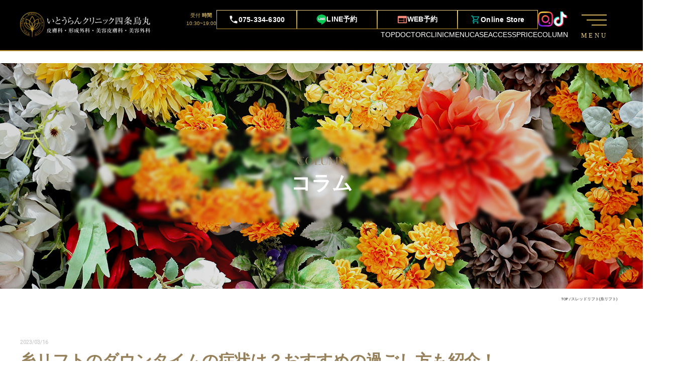

--- FILE ---
content_type: text/html; charset=UTF-8
request_url: https://ran-clinic.kyoto/column/3297/
body_size: 19957
content:

<!doctype html>
<html lang="ja">
<head>
<meta charset="UTF-8">
<meta http-equiv="X-UA-Compatible" content="IE=edge">
<meta name="viewport" content="width=device-width,initial-scale=1, minimum-scale=1, maximum-scale=1">
<meta name="format-detection" content="telephone=no">
<meta name="apple-mobile-web-app-title" content="【京都】いとうらんクリニック四条烏丸">
<link rel="alternate" type="application/rss+xml" title="【京都】いとうらんクリニック四条烏丸 RSS Feed" href="https://ran-clinic.kyoto/feed/">
<link rel="alternate" type="application/atom+xml" title="【京都】いとうらんクリニック四条烏丸 Atom Feed" href="https://ran-clinic.kyoto/feed/atom/">
<link rel="shortcut icon" href="https://ran-clinic.kyoto/official/wp-content/themes/ran-clinic-2022/common/img/favicon.ico">
<link rel="apple-touch-icon" href="https://ran-clinic.kyoto/official/wp-content/themes/ran-clinic-2022/common/img/apple-touch-icon.png">
<meta property="article:author" content="管理人TL"><meta property="og:locale" content="ja_JP">
<meta property="og:site_name" content="【京都】いとうらんクリニック四条烏丸">
<meta property="og:url" content="https://ran-clinic.kyoto/column/3297/">
<meta property="fb:app_id" content="">
<meta property="og:type" content="article">
<meta name="twitter:card" content="summary_large_image">
<meta name="twitter:site" content="">
<meta name="twitter:creator" content="">
<link rel="canonical" href="https://ran-clinic.kyoto/column/3297/">
<meta property="article:published_time" content="2023-03-16T08:47:19+09:00">
<meta property="article:modified_time" content="2025-09-30T23:15:44+09:00">
<title>糸リフトのダウンタイムの症状は？おすすめの過ごし方も紹介！｜【京都】いとうらんクリニック四条烏丸</title>
<meta property="og:title" content="糸リフトのダウンタイムの症状は？おすすめの過ごし方も紹介！｜【京都】いとうらんクリニック四条烏丸">
<meta name="twitter:title" content="糸リフトのダウンタイムの症状は？おすすめの過ごし方も紹介！｜【京都】いとうらんクリニック四条烏丸">
<meta name="description" content="糸リフトのダウンタイムについて詳しく知りたい人に向けて、本記事では糸リフトのダウンタイム中の症状や持続期間、おすすめの過ごし方について解説します。本記事を読めば、糸リフトのダウンタイムについて理解が深まり、安心して施術を受けられるでしょう。また、おすすめの美容クリニックについても紹介するので、ぜひ参考にしてください。">
<meta property="og:description" content="糸リフトのダウンタイムについて詳しく知りたい人に向けて、本記事では糸リフトのダウンタイム中の症状や持続期間、おすすめの過ごし方について解説します。本記事を読めば、糸リフトのダウンタイムについて理解が深まり、安心して施術を受けられるでしょう。また、おすすめの美容クリニックについても紹介するので、ぜひ参考にしてください。">
<meta name="twitter:description" content="糸リフトのダウンタイムについて詳しく知りたい人に向けて、本記事では糸リフトのダウンタイム中の症状や持続期間、おすすめの過ごし方について解説します。本記事を読めば、糸リフトのダウンタイムについて理解が深まり、安心して施術を受けられるでしょう。また、おすすめの美容クリニックについても紹介するので、ぜひ参考にしてください。">
<meta property="og:image" content="https://ran-clinic.kyoto/official/wp-content/uploads/2023/02/Thread-lift-downtime-1-2023-02-13.png">
<meta property="og:image:secure_url" content="https://ran-clinic.kyoto/official/wp-content/uploads/2023/02/Thread-lift-downtime-1-2023-02-13.png">
<meta name="twitter:image" content="https://ran-clinic.kyoto/official/wp-content/uploads/2023/02/Thread-lift-downtime-1-2023-02-13.png">
<meta name="twitter:image:src" content="https://ran-clinic.kyoto/official/wp-content/uploads/2023/02/Thread-lift-downtime-1-2023-02-13.png">
<link href="https://fonts.googleapis.com/css?family=Noto+Sans+JP&display=swap" rel="stylesheet">
<link rel="stylesheet" href="https://ran-clinic.kyoto/official/wp-content/themes/ran-clinic-2022/common/css/test.css">
<link rel="stylesheet" href="https://ran-clinic.kyoto/official/wp-content/themes/ran-clinic-2022/common/css/reset.css?20230111184354">
<link rel="stylesheet" href="https://ran-clinic.kyoto/official/wp-content/themes/ran-clinic-2022/common/css/swiper-bundle.min.css">
<link rel="stylesheet" href="https://ran-clinic.kyoto/official/wp-content/themes/ran-clinic-2022/common/css/common.css?20251202131828">
<link rel="stylesheet" href="https://ran-clinic.kyoto/official/wp-content/themes/ran-clinic-2022/common/rancl-custom-css/css/contents.css?20260112145820">
<link rel="stylesheet" href="https://ran-clinic.kyoto/official/wp-content/themes/ran-clinic-2022/common/rancl-custom-css/css/parts.css?20251124182357">
<link rel="stylesheet" href="https://ran-clinic.kyoto/official/wp-content/themes/ran-clinic-2022/common/rancl-custom-css/css/focus.css?20251224094505">
<link rel="stylesheet" href="https://ran-clinic.kyoto/official/wp-content/themes/ran-clinic-2022/common/rancl-custom-css/css/customize.css?20251224094505">
<script src="https://ran-clinic.kyoto/official/wp-content/themes/ran-clinic-2022/common/js/jquery.min.1.11.3.js"></script>
<script src="https://ran-clinic.kyoto/official/wp-content/themes/ran-clinic-2022/common/js/top-swiper.js"></script>
<script src="https://ran-clinic.kyoto/official/wp-content/themes/ran-clinic-2022/common/js/swiper-bundle.min.js"></script>
<!-- Google Tag Manager -->
<!--<script>(function(w,d,s,l,i){w[l]=w[l]||[];w[l].push({'gtm.start':
new Date().getTime(),event:'gtm.js'});var f=d.getElementsByTagName(s)[0],
j=d.createElement(s),dl=l!='dataLayer'?'&l='+l:'';j.async=true;j.src=
'https://www.googletagmanager.com/gtm.js?id='+i+dl;f.parentNode.insertBefore(j,f);
})(window,document,'script','dataLayer','GTM-TPFJJSF');</script>-->
<!-- End Google Tag Manager -->
		<!-- 8/4追加 Google Tag Manager -->
		<script>(function(w,d,s,l,i){w[l]=w[l]||[];w[l].push({'gtm.start':
			new Date().getTime(),event:'gtm.js'});var f=d.getElementsByTagName(s)[0],
			j=d.createElement(s),dl=l!='dataLayer'?'&l='+l:'';j.async=true;j.src=
			'https://www.googletagmanager.com/gtm.js?id='+i+dl;f.parentNode.insertBefore(j,f);
		})(window,document,'script','dataLayer','GTM-T44SZB8J');</script>
		<!-- End Google Tag Manager -->
<!-- PF一時直書き Google tag (gtag.js) -->
<!--<script async src="https://www.googletagmanager.com/gtag/js?id=AW-17440028494"></script>
<script>
  window.dataLayer = window.dataLayer || [];
  function gtag(){dataLayer.push(arguments);}
  gtag('js', new Date());

  gtag('config', 'AW-17440028494');
</script>-->
</head>
<body>
<!-- Google Tag Manager (noscript) -->
<!--<noscript><iframe src="https://www.googletagmanager.com/ns.html?id=GTM-TPFJJSF" height="0" width="0" style="display:none;visibility:hidden"></iframe></noscript>-->
<!-- End Google Tag Manager (noscript) -->
		<!-- 8/4追加 Google Tag Manager (noscript) -->
		<noscript><iframe src="https://www.googletagmanager.com/ns.html?id=GTM-T44SZB8J" height="0" width="0" style="display:none;visibility:hidden"></iframe></noscript>
		<!-- End Google Tag Manager (noscript) --><header id="top_header-front" class="header">
<div class="header__content">
	<div class="header__logo-container">
		<a href="https://ran-clinic.kyoto">
			<img class="header__logo" src="https://ran-clinic.kyoto/official/wp-content/themes/ran-clinic-2022/common/img/test-img/logo-5-1.png" alt="いとうらんクリニックロゴ" />
		</a>
	</div>
	<div class="header__info">
		<div class="header__top">
			<div class="header__schedule">
				<p class="header__schedule-title">
					<span class="header__schedule-text">受付</span> <span class="header__schedule-text--bold">時間</span>
				</p>
				<div class="header__schedule-hours">10:30~19:00</div>
			</div>
			<div class="header__buttons">
				<a href="tel:075-334-6300">
					<button class="header__contact-button">
						<img class="header__contact-icon" src="https://ran-clinic.kyoto/official/wp-content/themes/ran-clinic-2022/common/img/test-img/phone-2.svg" alt="電話" />
						<div class="header__contact-text">075-334-6300</div>
					</button>
				</a>
				<a href="https://page.line.me/762ahjcc">
					<button class="header__contact-button">
						<div class="header__contact-icon">
							<div class="header__line-icon"><img src="https://ran-clinic.kyoto/official/wp-content/themes/ran-clinic-2022/common/img/test-img/line-icon.svg" alt="LINE" /></div>
						</div>
						<div class="header__contact-text">LINE予約</div>
					</button>
				</a>
				<a href="https://ran-clinic.b4a.clinic/clinics/205/bookings/new/select/">
					<button class="header__contact-button">
						<img class="header__contact-icon" src="https://ran-clinic.kyoto/official/wp-content/themes/ran-clinic-2022/common/img/test-img/web-2.svg" alt="WEB" />
						<div class="header__contact-text">WEB予約</div>
					</button>
				</a>
				<a href="https://ranclinic.base.shop/">
					<button class="header__contact-button">
						<img class="header__contact-icon" src="https://ran-clinic.kyoto/official/wp-content/themes/ran-clinic-2022/common/img/test-img/Shoppingcart.svg" alt="OnlineStore" />
						<div class="header__contact-text">Online Store</div>
					</button>
				</a>
			</div>
			<div class="header__social">

				<a href="https://www.instagram.com/ranclinic.kyoto/"><img class="header__social-icon" src="https://ran-clinic.kyoto/official/wp-content/themes/ran-clinic-2022/common/img/test-img/instagram-glyph-gradient-1-1.png" alt="Instagram" /></a>
				<a href="https://www.tiktok.com/@itoranclinic"><img class="header__social-icon" src="https://ran-clinic.kyoto/official/wp-content/themes/ran-clinic-2022/common/img/test-img/image-1-1.png" alt="SNS" /></a>
				<!--
				<a href="https://ran-clinic.kyoto/foreigners-guide/" class="header__foreign-link" style="display:inline-block;text-align:center;">
					<img class="header__social-icon" src="https://ran-clinic.kyoto/official/wp-content/themes/ran-clinic-2022/common/img/test-img/image-1-2.png" alt="Foreign pages" />
					<span style="display:block;font-size:12px;line-height:1;margin-top:2px; color: #fff;font-family: &quot;游ゴシック&quot;, YuGothic, &quot;Hiragino Kaku Gothic ProN&quot;, &quot;Hiragino Kaku Gothic Pro&quot;, 'Roboto', &quot;メイリオ&quot;, Meiryo, sans-serif;">Foreign pages</span>
				</a>
				-->
			</div>
		</div>
		<nav class="header__nav">
			<ul class="header__nav-list">
				<li class="header__nav-item"><a href="https://ran-clinic.kyoto"><div class="header__nav-link header__nav-link--active">TOP</div></a></li>
				<li class="header__nav-item"><a href="https://ran-clinic.kyoto/doctor/"><div class="header__nav-link">DOCTOR</div></a></li>
				<li class="header__nav-item"><a href="https://ran-clinic.kyoto/about-the-clinic/"><div class="header__nav-link">CLINIC</div></a></li>
				<li class="header__nav-item"><a href="https://ran-clinic.kyoto/medical-treatment/"><div class="header__nav-link">MENU</div></a></li>
				<li class="header__nav-item"><a href="https://ran-clinic.kyoto/case/"><div class="header__nav-link">CASE</div></a></li>
				<li class="header__nav-item"><a href="https://ran-clinic.kyoto/access/"><div class="header__nav-link">ACCESS</div></a></li>
				<li class="header__nav-item"><a href="https://ran-clinic.kyoto/price/"><div class="header__nav-link">PRICE</div></a></li>
				<li class="header__nav-item"><a href="https://ran-clinic.kyoto/column/"><div class="header__nav-link">COLUMN</div></a></li>
			</ul>
		</nav>
	</div>
	<button class="header__menu-toggle">
		<div id="burgerbox">
			<a>
				<span class="line top"></span>
				<span class="line middle"></span>
				<span class="line bottom"></span>
				<span class="txt">MENU</span>
			</a>
		</div>
	</button>
	<div id="burgermenu" class="transition">
		<div class="list">
			<a class="close"><img class="header__social-icon" src="https://ran-clinic.kyoto/official/wp-content/uploads/2025/04/close.png" alt="closebtn" /></a>
			<ul>
				<li><a href="https://ran-clinic.kyoto/medical-treatment/">施術一覧</a></li>
				<li><a href="https://ran-clinic.kyoto/price/">料金一覧</a></li>
				<li><a href="https://ran-clinic.kyoto/faq/">よくある質問</a></li>
				<li><a href="https://ran-clinic.kyoto/doctor/">ドクター紹介</a></li>
				<li><a href="https://ran-clinic.kyoto/staff/">スタッフ紹介</a></li>
				<li><a href="https://ran-clinic.kyoto/about-the-clinic/">クリニック紹介</a></li>
				<li><a href="https://ran-clinic.kyoto/access/">アクセス</a></li>
				<li><a href="https://ran-clinic.kyoto/case/">症例写真</a></li>
												<li><a href="https://ran-clinic.kyoto/column/">美容コラム</a></li>
				<li><a href="https://ran-clinic.kyoto/calendar/2026-01">診療カレンダー</a></li>
			</ul>
			<ul>
				<li><a href="https://ran-clinic.kyoto">当サイトについて</a></li>
				<li><a href="https://ran-clinic.kyoto/privacy-policy/">個人情報保護方針</a></li>
				<li><a href="https://ran-clinic.kyoto/guideline/">医療ガイドライン</a></li>
				<li><a href="https://ran-clinic.kyoto/cancellation-policy/">キャンセルポリシー</a></li>
				<li><a href="https://ran-clinic.kyoto/sitemap/">サイトマップ</a></li>
				<li><a href="https://ran-clinic.kyoto/recruit">採用情報</a></li>
			</ul>
		</div>

		<div class="frame-2">
			<a href="https://www.instagram.com/ranclinic.kyoto/" aria-label="Instagram">
				<img class="img" src="https://ran-clinic.kyoto/official/wp-content/themes/ran-clinic-2022/common/img/test-img/instagram-glyph-gradient-1.png" alt="Instagram icon" />
			</a>
			<a href="#" aria-label="Facebook">
				<img class="img" src="https://ran-clinic.kyoto/official/wp-content/themes/ran-clinic-2022/common/img/test-img/image-1.png" alt="Facebook icon" />
			</a>
			<a href="https://ran-clinic.kyoto/column/" aria-label="blog">
				<img class="image" src="https://ran-clinic.kyoto/official/wp-content/themes/ran-clinic-2022/common/img/test-img/image-11.png" alt="Twitter icon" />
			</a>
			<!-- <a href="https://ran-clinic.kyoto/foreigners-guide/" class="header__foreign-link" style="display:inline-block;text-align:center;" aria-label="Foreign pages">
					<img class="header__social-icon" src="https://ran-clinic.kyoto/official/wp-content/themes/ran-clinic-2022/common/img/test-img/image-1-2.png" alt="Foreign pages icon" />
					<span style="display:block;font-size:12px;line-height:1;margin-top:2px;color:#fff;">Foreign pages</span>
			</a> -->
		</div>

		<style>
			#burgermenu .img{
				width: 30px;
				height: 30px;
				object-fit: cover;
			}
			#burgermenu .image{
				width: 49px;
				height: 41px;
				object-fit: cover;
			}
			#burgermenu .frame-2 {
				padding-top:20px;
				display: flex;
				justify-content: center;
				align-items: center;
				margin: 0 auto;
				gap: 10px;
				padding-bottom: 13.5px;
			}
			.text-wrapper-99{
				font-family: "Noto Serif JP";
				font-size: 12px;
				font-style: normal;
				font-weight: 400;
				line-height: 20.4px; /* 170% */
				background: linear-gradient(180deg, #E9D081 0%, #B8922E 100%);
				background-clip: text;
				-webkit-background-clip: text;
				-webkit-text-fill-color: transparent;
				text-align:center;
			}
			.button-sp{
				display:block;
			}

			#burgermenu .button-text{
				text-align: center;
				font-family: "Noto Serif JP";
				font-size: 14px;
				font-style: normal;
				font-weight: 700;
				line-height: 160%; /* 22.4px */
				letter-spacing: 0.56px;
				background: var(--GOLD-GRADIENT, linear-gradient(180deg, #E9D081 0%, #B8922E 100%));
				background-clip: text;
				-webkit-background-clip: text;
				-webkit-text-fill-color: transparent;
			}
			#burgermenu .frame-3 .button-sp{
				display: flex;
				padding: 8px 16px;
				justify-content: center;
				align-items: center;
				gap: 10px;
				align-self: stretch;
				border-radius: 5px;
				border: 1px solid var(--GOLD-GRADIENT, #E9D081);
				margin-bottom: 8px;
			}
			#burgermenu .frame-3{
				gap: 8px;
			}
			#burgermenu .list ul:nth-child(n+2){
				margin-top:initial;
			}
			#burgermenu .frame-3 .group-2{
				width:20px;
				height:auto;
			}
		</style>
		<div class="frame-3">
			<a href="https://ranclinic.base.shop/" class="button-sp" role="button">
				<img class="group-2" src="https://ran-clinic.kyoto/official/wp-content/themes/ran-clinic-2022/common/img/test-img/Shoppingcart-sp.png" alt="" />
				<span class="button-text">Online Store</span>
			</a>
			<a href="https://page.line.me/762ahjcc" class="button-sp" role="button">
				<img class="group-2" src="https://ran-clinic.kyoto/official/wp-content/themes/ran-clinic-2022/common/img/test-img/line-icon.png" alt="" />
				<span class="button-text">LINE予約</span>
			</a>
			<a href="https://ran-clinic.b4a.clinic/clinics/205/bookings/new/select/" class="button-sp" role="button">
				<img class="img-2" src="https://ran-clinic.kyoto/official/wp-content/themes/ran-clinic-2022/common/img/test-img/web.svg" alt="" />
				<span class="button-text">WEB予約</span>
			</a>
			<a href="tel:0753346300" class="button-sp" role="button">
				<img class="img-2" src="https://ran-clinic.kyoto/official/wp-content/themes/ran-clinic-2022/common/img/test-img/phone.svg" alt="" />
				<span class="button-text">電話予約</span>
			</a>
		</div>

		<div>
			<p class="text-wrapper-99">受付時間　10:30~19:00</p>
			<p class="text-wrapper-99">定休日　　月曜日</p>
		</div>

	</div>
	<div id="gotop"><a href="#"><img src="https://ran-clinic.kyoto/official/wp-content/uploads/2025/04/top_action.png" alt="gotop" /></a></div>
</div></header><div id="single_container" class="normal column">
<div id="mv_parts_01" class="bg_mcolor">
<div class="t_wrap">
<p class="small_text">コラム</p>
<div class="big_text">COLUMN</div>
</div>
</div>
<div class="breadcrumb"><ol><li><a href="https://ran-clinic.kyoto"><span>TOP</span></a></li><li><span class="arrow">/</span><a href="https://ran-clinic.kyoto/threadliftsuturelift/"><span>スレッドリフト(糸リフト)</span></a></li><li style="display: none;"><a href="https://ran-clinic.kyoto/column/3297/"><span>  糸リフトのダウンタイムの症状は？おすすめの過ごし方も紹介！</span></a></li></ol></div><div id="contents" class="c_contents">
<main>
<article>
<div id="h_linebox">
<div id="publicdata"><time>2023/03/16</time></div>
<h1>糸リフトのダウンタイムの症状は？おすすめの過ごし方も紹介！</h1>
<div class="summary_sentence">
<div class="summary_title">糸リフトのダウンタイム症状と快適に過ごすコツ</div>
<div class=""><ul class="column_icon">
<li>糸リフト後は腫れや内出血、違和感などの症状が数日から1週間ほど続きます。</li>
<li>過ごし方次第で回復スピードが変わるため、注意点を守ることが大切です。</li>
<li>施術当日は安静にし、入浴や激しい運動は避ける必要があります。</li>
<li>内出血や腫れを抑えるためには、患部を冷やすと効果的です。</li>
<li>メイクは数日後から可能ですが、肌に刺激を与えないように注意しましょう。</li>
<li>正しいアフターケアを行うことで、仕上がりを長持ちさせられます。</li> </ul></div>
</div>
</div>
<div id="body_text">
<p>糸リフトを受けてみたいと考えているものの、ダウンタイムの症状がわからず不安に感じている人もいるでしょう。</p>
<p>本記事では、糸リフトのダウンタイムについて詳しく説明したうえで、ダ<strong>ウンタイム中の過ごし方</strong>を紹介します。</p>
<p>おすすめの美容クリニックも紹介するため、ぜひ参考にしてください。</p>
<p>
	<div class="column_golinkbox bg_m_color"><a href="https://ran-clinic.b4a.clinic/clinics/205/bookings/new/select/"  target="_blank"><span class="txt">WEB予約をする</span></a></div>
    <br />
<div class="c_ctabox"><div class="parts_cta"><div class="hline">ご予約・お問い合わせはこちらから</div><div class="b_box"><div class="deco_hline"><span class="l_deco"></span><span class="txt">完全予約制</span><span class="r_deco"></span></div><div class="middlebox"><div class="tel"><p><img decoding="async" src="https://ran-clinic.kyoto/official/wp-content/themes/ran-clinic-2022/common/img/common-img/f-tel.png"></p><p>受付時間 / 10:30~19:00 休診日 / 月曜日</p></div><div class="line"><a href="https://page.line.me/?accountId=762ahjcc" target="_blank"><img decoding="async" src="https://ran-clinic.kyoto/official/wp-content/themes/ran-clinic-2022/common/img/common-img/icon-line-02.svg" alt="LINE icon" title="LINE icon"><span class="txt">LINEからのご相談・ご予約</span></a></div></div><div class="linkbox"><ul><li><a href="https://ran-clinic.kyoto/calendar/2025-09/"><span class="icon"><img decoding="async" src="https://ran-clinic.kyoto/official/wp-content/themes/ran-clinic-2022/common/img/common-img/icon-f-contact-calendar.png" alt="" title=""></span><span class="txt">診療カレンダー</span></a></li><li><a href="https://ran-clinic.kyoto/access/"><span class="icon"><img decoding="async" src="https://ran-clinic.kyoto/official/wp-content/themes/ran-clinic-2022/common/img/common-img/icon-f-contact-access.png" alt="" title=""></span><span class="txt">アクセスはこちら</span></a></li><li><a href="https://ran-clinic.kyoto/cam/"><span class="icon"><img decoding="async" src="https://ran-clinic.kyoto/official/wp-content/themes/ran-clinic-2022/common/img/common-img/icon-f-contact-campaign.png" alt="" title=""></span><span class="txt">オススメ情報</span></a></li></ul></div></div></div></div>
    <br />
<div class="wrap" style="display: flex; justify-content: center; gap: 2rem; align-items: center; flex-wrap: wrap;"><div class="c_btn p_center bg_m_color"><a style="color: #FFF;text-decoration: none;padding: 2rem;" href="/medical-treatment/thread-lift/">糸リフトの詳細はこちら</a></div></div><br />

	<div id="column_table_of_contents"></div>
    </p>
<h2>糸リフトとは</h2>
<p><img fetchpriority="high" decoding="async" class="aligncenter size-full wp-image-3299" src="https://ran-clinic.kyoto/official/wp-content/uploads/2023/02/Thread-lift-downtime-2-2023-02-13.png" alt="" width="660" height="440" srcset="https://ran-clinic.kyoto/official/wp-content/uploads/2023/02/Thread-lift-downtime-2-2023-02-13.png 660w, https://ran-clinic.kyoto/official/wp-content/uploads/2023/02/Thread-lift-downtime-2-2023-02-13-300x200.png 300w" sizes="(max-width: 660px) 100vw, 660px" /><br />
糸リフトとは、細長い針を使用してコグと呼ばれる突起のついた特殊な糸を皮膚下に通し、<strong>頬のたるみを物理的に持ち上げる施術</strong>です。</p>
<p>スレッドリフトと呼ばれることもあります。</p>
<p>糸リフトで使用する糸には溶ける糸と溶けない糸の2種類があります。</p>
<p>溶けない糸に比べ、溶ける糸は体内に吸収されるため安心です。</p>
<p>また、糸リフトを受ければ頬のもたつきやたるみが改善され、<strong>フェイスラインがすっきりする</strong>といった効果を得られます。</p>
<p>加齢とともに頬のたるみが気になってきた人が施術を受けるケースが多いです。</p>
<h2>糸リフトのダウンタイムについて</h2>
<p>ここでは、糸リフトのダウンタイムについて、以下の2点について解説します。</p>
<ul>
<li>糸リフトのダウンタイム中の症状は？</li>
<li>糸リフトのダウンタイムは何日続く？</li>
</ul>
<p>ダウンタイムについて深く理解しておけば、施術を受けてから「こんなはずじゃなかった…」と<strong>後悔せずに済む</strong>でしょう。</p>
<h3>糸リフトのダウンタイム中の症状は？</h3>
<p>糸リフトのダウンタイム中には、以下の症状が起こりやすいです。</p>
<ul>
<li>不自然な引きつれ：施術後しばらくは皮膚が引っ張らているような感覚を抱く</li>
<li>口の開きにくさや違和感：糸リフトが馴染むのに一定の時間がかかる</li>
<li>腫れ：個人差があるが頬が腫れる場合もある</li>
<li>内出血：化粧で隠せる程度の内出血が生じる</li>
<li>痛み：顔を触ったり口を開けたときに痛みが生じる</li>
</ul>
<p>上記の症状には個人差がありますが、<strong>どのような症状があるのかあらかじめ理解しておく</strong>ことで、施術後に焦らずに済むでしょう。</p>
<h3>糸リフトのダウンタイムは何日続く？</h3>
<p>一般的には、糸リフトのダウンタイムは<strong>1～3日程度で落ち着くことが多い</strong>です。</p>
<p>ただし、人によっては2週間〜1ヶ月程度内出血が治まらないこともあります。</p>
<p>先述したとおり、内出血は化粧で隠せる程度なため、生活に支障を来す恐れは低いでしょう。</p>
<p>糸リフトのダウンタイムは他の美容医療に比べて軽めなため、多くの場合施術の翌日から外出の予定を入れても問題ありません。</p>
<h2>糸リフトのダウンタイム中の過ごし方</h2>
<p>糸リフトを受けたあとのダウンタイム中には、以下の3点を実践して過ごしましょう。</p>
<ul>
<li>血流が良くなる行為を避けて過ごす</li>
<li>口を大きく開けすぎずに過ごす</li>
<li>ハイフ・マッサージなどをしない</li>
</ul>
<p>上記を取り入れることで、<strong>ダウンタイム中の痛みが和らいだり、ダウンタイムが短くなったり</strong>します。</p>
<h3>血流が良くなる行為を避けて過ごす</h3>
<p>血流が良くなると、<strong>ダウンタイム中の痛みを感じやすく</strong>なります。</p>
<p>そのため、以下のような行為は控えて安静に過ごしましょう。</p>
<ul>
<li>飲酒</li>
<li>運動</li>
<li>サウナ</li>
<li>岩盤浴</li>
</ul>
<h3>口を大きく開けすぎずに過ごす</h3>
<p>糸リフトの施術後には、口を大きく開けると痛みが生じやすいです。</p>
<p>そのため、食事の際には口を大きく開けないように気をつけましょう。</p>
<p><strong>柔らかく咀嚼しやすい食べ物を選ぶのもおすすめ</strong>です。</p>
<h3>ハイフ・マッサージなどをしない</h3>
<p>ハイフやマッサージなどをダウンタイム中に行ってしまうと、<strong>皮膚下にある糸がずれてしまう恐れ</strong>があります。</p>
<p>1ヵ月程度経過し、糸が肌に馴染むまでは、ハイフやマッサージは控えましょう。</p>
<h2>ダウンタイム中も安心な美容クリニックの選び方</h2>
<p>ダウンタイムについて不安に感じている人は、<strong>美容クリニック選びを慎重に行う必要</strong>があります。</p>
<p>そこで、ダウンタイム中に安心して過ごすためにおすすめの美容クリニックの選び方を解説します。</p>
<ul>
<li>ダウンタイムに関する説明を丁寧にしてくれる美容クリニック</li>
<li>スキルフルな医師が在籍している美容クリニック</li>
</ul>
<p>それぞれについて詳しく説明するため、ぜひ参考にしてください。</p>
<h3>ダウンタイムに関する説明を丁寧にしてくれる美容クリニック</h3>
<p>昨今ではさまざまな美容クリニックが開院しており、患者への対応が丁寧なところもあれば、そうでないところもあります。</p>
<p>ダウンタイムが不安な人は、<strong>初回カウンセリング時に丁寧に説明してくれる美容クリニック</strong>を選びましょう。</p>
<p>ダウンタイムに関する理解が浅いまま糸リフトの施術を受けると精神的に大きな負荷がかかるため、事前に不安を解消しておく必要があります。</p>
<p>カウンセリング時にダウンタイムへの理解を深めておけば、安心して施術を受けられるでしょう。</p>
<h3>スキルフルな医師が在籍している美容クリニック</h3>
<p>ダウンタイムが長引く原因として、体質の他に医師のスキルが挙げられます。</p>
<p>スキルフルな医師に担当してもらうほうが、ダウンタイム中の痛みを軽減しやすいです。</p>
<p>医師の腕前を判断するためには、事前に<strong>インターネット上の掲示板やSNSを活用して情報収集をするのがおすすめ</strong>です。</p>
<p>また、実際に糸リフトの施術を受けたことのある友人に、直接良い医師を紹介してもらうのも手段のひとつです。</p>
<h2>糸リフトの施術を受けるならいとうらんクリニック四条烏丸がおすすめ</h2>
<p>糸リフトの施術を受けたい人におすすめなのが、京都府京都市にあるいとうらんクリニック四条烏丸です。</p>
<p>多くの経験を積んでいる伊藤医師が担当してくれるため、<strong>失敗リスクを抑えて</strong>施術を受けられます。</p>
<p>また、丁寧なカウンセリングを実施しているため、ダウンタイムに関する不安を和らげられるでしょう。</p>
<p>また、保険診療と自由診療の両方に対応している点も魅力のひとつです。</p>
<p>病気を治すための治療や手術は、保険診療として受けられるため、料金を抑えられます。</p>
<h2>【まとめ】ダウンタイムについて理解したうえで糸リフトの施術を受けよう！</h2>
<p><img decoding="async" class="aligncenter size-full wp-image-3300" src="https://ran-clinic.kyoto/official/wp-content/uploads/2023/02/Thread-lift-downtime-3-2023-02-13.png" alt="" width="660" height="440" srcset="https://ran-clinic.kyoto/official/wp-content/uploads/2023/02/Thread-lift-downtime-3-2023-02-13.png 660w, https://ran-clinic.kyoto/official/wp-content/uploads/2023/02/Thread-lift-downtime-3-2023-02-13-300x200.png 300w" sizes="(max-width: 660px) 100vw, 660px" /><br />
糸リフトの施術後には腫れや内出血などダウンタイムが生じるものの、<strong>他の美容医療に比べて症状は穏やか</strong>です。</p>
<p>また、多くの場合1～3日で症状が和らぎます。</p>
<p>ダウンタイム中には飲酒・運動・ハイフ・マッサージを控えると、ダウンタイムの症状を抑えられることが多いです。</p>
<p>ぜひ、本記事の内容を参考にして、糸リフトのダウンタイムについて理解を深めてください。</p>
<p>
	<div class="column_golinkbox bg_m_color"><a href="https://ran-clinic.b4a.clinic/clinics/205/bookings/new/select/"  target="_blank"><span class="txt">WEB予約をする</span></a></div>
    <div class="wrap" style="display: flex; justify-content: center; gap: 2rem; align-items: center; flex-wrap: wrap;"><div class="c_btn p_center bg_m_color"><a style="color: #FFF;text-decoration: none;padding: 2rem;" href="/medical-treatment/thread-lift/">糸リフトの詳細はこちら</a></div></div></p>
</div>
<div id="supervise_doctor">
 <div class="imgbox"><img src="https://ran-clinic.kyoto/official/wp-content/themes/ran-clinic-2022/common/img/top-img/doctor.png"></div>
<div class="textbox">
<h2>記事監修医師プロフィール</h2>
<p class="position">院長/形成外科専門医・医学博士</p>
<p class="name">伊藤 蘭</p>
<table>
<tr><th>2003年</th><td>山口大学医学部卒業</td></tr>
<tr><th>2003年</th><td>京都大学医学部附属病院形成外科
日本赤十字社和歌山医療センター形成外科</td></tr>
<tr><th>2006年</th><td>島根県立中央病院　形成外科</td></tr>
<tr><th>2008年</th><td>松寿会共和病院　形成外科</td></tr>
<tr><th>2010年</th><td>京都大学大学院医学研究科課程博士（形成外科学）入学</td></tr>
<tr><th>2012年<br class="sp_only">～2014年</th><td>MD Anderson Cancer Center, Houston, USA.
（Microsurgery Research Fellow）</td></tr>
<tr><th>2014年</th><td>Chang Gung Memorial Hospital, Taiwan（Microsurgery Fellow）</td></tr>
<tr><th>2014年</th><td>京都大学大学院医学研究科課程博士（形成外科学）博士課程
所定の単位修得および研修指導認定</td></tr>
<tr><th>2015年</th><td>京都大学医学部附属病院形成外科　助教</td></tr>
<tr><th>2017年</th><td>城本クリニック京都院　院長</td></tr>
<tr><th>2020年</th><td>ピュアメディカル西大寺院　院長</td></tr>
<tr><th>2021年</th><td>くみこクリニック四条烏丸院　院長</td></tr>
<tr><th>2022年</th><td>いとうらんクリニック四条烏丸開設</td></tr>
</table>
</div>
</div>
<div id="scattering_snsbox">
<ul>
<li>
<a class="facebook" href="http://www.facebook.com/share.php?u=https://ran-clinic.kyoto/column/3297/" rel="nofollow" target="_blank">
<svg xmlns="http://www.w3.org/2000/svg" viewBox="0 0 448 512"><path fill="currentColor" d="M400 32H48A48 48 0 0 0 0 80v352a48 48 0 0 0 48 48h137.25V327.69h-63V256h63v-54.64c0-62.15 37-96.48 93.67-96.48 27.14 0 55.52 4.84 55.52 4.84v61h-31.27c-30.81 0-40.42 19.12-40.42 38.73V256h68.78l-11 71.69h-57.78V480H400a48 48 0 0 0 48-48V80a48 48 0 0 0-48-48z"></path></svg>
</a>
</li>
<li>
<a class="twitter" href="https://twitter.com/share?url=https://ran-clinic.kyoto/column/3297/&hashtags=いとうらんクリニック四条烏丸" rel="nofollow" target="_blank">
<svg xmlns="http://www.w3.org/2000/svg" viewBox="0 0 512 512"><path fill="currentColor" d="M459.37 151.716c.325 4.548.325 9.097.325 13.645 0 138.72-105.583 298.558-298.558 298.558-59.452 0-114.68-17.219-161.137-47.106 8.447.974 16.568 1.299 25.34 1.299 49.055 0 94.213-16.568 130.274-44.832-46.132-.975-84.792-31.188-98.112-72.772 6.498.974 12.995 1.624 19.818 1.624 9.421 0 18.843-1.3 27.614-3.573-48.081-9.747-84.143-51.98-84.143-102.985v-1.299c13.969 7.797 30.214 12.67 47.431 13.319-28.264-18.843-46.781-51.005-46.781-87.391 0-19.492 5.197-37.36 14.294-52.954 51.655 63.675 129.3 105.258 216.365 109.807-1.624-7.797-2.599-15.918-2.599-24.04 0-57.828 46.782-104.934 104.934-104.934 30.213 0 57.502 12.67 76.67 33.137 23.715-4.548 46.456-13.32 66.599-25.34-7.798 24.366-24.366 44.833-46.132 57.827 21.117-2.273 41.584-8.122 60.426-16.243-14.292 20.791-32.161 39.308-52.628 54.253z"></path></svg>
</a>
</li>
<li>
<a class="pocket" href="http://getpocket.com/edit?url=https://ran-clinic.kyoto/column/3297/&title=糸リフトのダウンタイムの症状は？おすすめの過ごし方も紹介！" rel="nofollow" rel="nofollow" target="_blank">
<svg xmlns="http://www.w3.org/2000/svg" viewBox="0 0 448 512"><path fill="currentColor" d="M407.6 64h-367C18.5 64 0 82.5 0 104.6v135.2C0 364.5 99.7 464 224.2 464c124 0 223.8-99.5 223.8-224.2V104.6c0-22.4-17.7-40.6-40.4-40.6zm-162 268.5c-12.4 11.8-31.4 11.1-42.4 0C89.5 223.6 88.3 227.4 88.3 209.3c0-16.9 13.8-30.7 30.7-30.7 17 0 16.1 3.8 105.2 89.3 90.6-86.9 88.6-89.3 105.5-89.3 16.9 0 30.7 13.8 30.7 30.7 0 17.8-2.9 15.7-114.8 123.2z"></path></svg>
</a>
</li>
</ul>
</div>
</article>
<section id="recommend_blog">
<div class="hline_parts_01">
<div class="text_wrap">
<h2 class="small_text">新着記事</h2>
<p class="big_text">NEW COLUMN</p>
</div>
</div>
<ul>
<li>
<a href="https://ran-clinic.kyoto/column/7939/">
<div class="imgbox">
<picture>
<source media="(max-width: 768px)" srcset="https://ran-clinic.kyoto/official/wp-content/uploads/2025/01/32556387_m-480x240.jpg">
<source media="(min-width: 769px)" srcset="https://ran-clinic.kyoto/official/wp-content/uploads/2025/01/32556387_m-480x240.jpg">
<img src="https://ran-clinic.kyoto/official/wp-content/uploads/2025/01/32556387_m-480x240.jpg" alt="膣縮小術の全て：手術内容から効果、リスク、費用まで徹底解説" title="">
</picture>
</div>
<div class="textbox">
<p class="title">膣縮小術の全て：手術内容から効果、リスク、費用まで徹底解説</p>
</div>
<time datetime="2025-09-28">2025/09/28</time>
</a>
</li>
<li>
<a href="https://ran-clinic.kyoto/column/16347/">
<div class="imgbox">
<picture>
<source media="(max-width: 768px)" srcset="https://ran-clinic.kyoto/official/wp-content/uploads/2025/01/Labiaplasty-pain-2-2024-01-09-480x240.png">
<source media="(min-width: 769px)" srcset="https://ran-clinic.kyoto/official/wp-content/uploads/2025/01/Labiaplasty-pain-2-2024-01-09-480x240.png">
<img src="https://ran-clinic.kyoto/official/wp-content/uploads/2025/01/Labiaplasty-pain-2-2024-01-09-480x240.png" alt="ひざ・ひじ・おしり・陰部の黒ずみ・座りだこ：原因と対策ガイド" title="">
</picture>
</div>
<div class="textbox">
<p class="title">ひざ・ひじ・おしり・陰部の黒ずみ・座りだこ：原因と対策ガイド</p>
</div>
<time datetime="2025-09-01">2025/09/01</time>
</a>
</li>
<li>
<a href="https://ran-clinic.kyoto/column/9633/">
<div class="imgbox">
<picture>
<source media="(max-width: 768px)" srcset="https://ran-clinic.kyoto/official/wp-content/uploads/2025/06/vio-removal-1-2025-06-24-480x240.png">
<source media="(min-width: 769px)" srcset="https://ran-clinic.kyoto/official/wp-content/uploads/2025/06/vio-removal-1-2025-06-24-480x240.png">
<img src="https://ran-clinic.kyoto/official/wp-content/uploads/2025/06/vio-removal-1-2025-06-24-480x240.png" alt="脱毛は一回でも効果がある？医療脱毛とサロン脱毛の違いから分かる本当の話" title="">
</picture>
</div>
<div class="textbox">
<p class="title">脱毛は一回でも効果がある？医療脱毛とサロン脱毛の違いから分かる本当の話</p>
</div>
<time datetime="2025-07-11">2025/07/11</time>
</a>
</li>
<li>
<a href="https://ran-clinic.kyoto/column/9629/">
<div class="imgbox">
<picture>
<source media="(max-width: 768px)" srcset="https://ran-clinic.kyoto/official/wp-content/uploads/2023/12/Beautiful-female-genitalia-2-2023-12-07-480x240.png">
<source media="(min-width: 769px)" srcset="https://ran-clinic.kyoto/official/wp-content/uploads/2023/12/Beautiful-female-genitalia-2-2023-12-07-480x240.png">
<img src="https://ran-clinic.kyoto/official/wp-content/uploads/2023/12/Beautiful-female-genitalia-2-2023-12-07-480x240.png" alt="脱毛は周期がカギ！効果を最大化するおすすめの施術タイミングと選び方完全ガイド" title="">
</picture>
</div>
<div class="textbox">
<p class="title">脱毛は周期がカギ！効果を最大化するおすすめの施術タイミングと選び方完全ガイド</p>
</div>
<time datetime="2025-07-11">2025/07/11</time>
</a>
</li>
</ul>
</section>

<!-- お問い合わせ -->
<section class="contact" style="background-image: url(https://ran-clinic.kyoto/official/wp-content/uploads/2025/04/background.png);margin-top:16rem;margin-bottom:-232px;width:100vw;margin-left:calc(50% - 50vw);margin-right:calc(50% - 50vw);position:relative;">
	<div class="contact__title">
		<div class="contact__decoration">
			<img src="https://ran-clinic.kyoto/official/wp-content/themes/ran-clinic-2022/common/img/test-img/flower_contact.svg" alt="" class="contact__decoration-img" />
		</div>
		<div class="section-title">
			<h2 class="section-title__en">CONTACT</h2>
			<div class="section-title__ja">
				<img class="section-title__line" src="https://ran-clinic.kyoto/official/wp-content/themes/ran-clinic-2022/common/img/test-img/vector-2.svg" alt="" />
				<div class="section-title__text">ご予約・お問い合わせ</div>
				<img class="section-title__line" src="https://ran-clinic.kyoto/official/wp-content/themes/ran-clinic-2022/common/img/test-img/vector-3.svg" alt="" />
			</div>
		</div>
	</div>
	<div class="contact__text">
		<img class="contact__text-SP" src="https://ran-clinic.kyoto/official/wp-content/themes/ran-clinic-2022/common/img/test-img/line-left.png" alt=""/>
		<p class="contact__reservation-text">
			<span class="contact__reservation-text--bold">完全予約制</span>
			となっておりますので、<br class="btn-SP">こちらからご予約をお願いいたします。
		</p>
		<img class="contact__text-SP" src="https://ran-clinic.kyoto/official/wp-content/themes/ran-clinic-2022/common/img/test-img/line-right.png" alt=""/>
	</div>
	<div class="contact__buttons">
		<div class="contact__schedule">
			<div class="contact__schedule-container">
				<div class="contact__schedule-info">
					<div class="contact__schedule-hours">受付時間　10:30~19:00</div>
					<div class="contact__schedule-closed">定休日　　月曜日</div>
				</div>
			</div>
			<a href="tel:0753346300">
				<div class="contact__phone-container">
					<img class="contact__phone-icon" src="https://ran-clinic.kyoto/official/wp-content/themes/ran-clinic-2022/common/img/test-img/phone-1.svg" alt="電話" />
					<div class="contact__phone-number">075-334-6300</div>
				</div>
			</a>
		</div>
		<div class="contact__sns-wrapper">
			<div class="contact__line">
				<a href="https://page.line.me/762ahjcc">
					<div class="contact__line-container">
						<div class="contact__line-header">
							<div class="contact__line-icon-wrapper">
									<img class="contact__line-icon" src="https://ran-clinic.kyoto/official/wp-content/themes/ran-clinic-2022/common/img/test-img/group-1.png" alt="LINE" />
							</div>
							<div class="contact__line-title">LINE</div>
						</div>
						<div class="contact__line-description">LINEからのご予約・ご相談はこちらから</div>
					</div>
				</a>
			</div>
			<div class="contact__web">
				<a href="https://ran-clinic.b4a.clinic/clinics/205/bookings/new/select/">
					<div class="contact__web-container">
						<div class="contact__web-header">
								<img class="contact__web-icon" src="https://ran-clinic.kyoto/official/wp-content/themes/ran-clinic-2022/common/img/test-img/web-1.svg" alt="WEB" />
							<div class="contact__web-title">WEB</div>
						</div>
						<div class="contact__web-description">WEBからのご予約・ご相談はこちらから</div>
					</div>
				</a>
			</div>
		</div>
	</div>
</section>

</main>
</div>
</div>
<script>
var tocAdd = document.getElementById("column_table_of_contents");
var mybodytext = document.getElementById('body_text');
var ahline2 = mybodytext.getElementsByTagName('h2');
var ahline2Array = Array.from(ahline2);

var h2loopCount = 0 ;

tocAdd.insertAdjacentHTML('afterbegin', '<div><span>目次</span></div><ul id="toclist">');
var tocList = document.getElementById('toclist');

for (const h2loop of ahline2Array) {
h2loopCount++;
console.log(h2loop);
console.log(h2loop.textContent);
var h2setid = 'sec'+h2loopCount+'-ahline-2-1';
var tocH2setid = 'toc-'+h2loopCount;
let targetH2 = $(h2loop);
targetH2.attr('id', h2setid);
tocList.insertAdjacentHTML('beforeend', '<li id= "'+tocH2setid+'"><a href="#'+h2setid +'">' + h2loop.textContent + '</a></li>');

var tocH3 = document.getElementById(h2setid);
$(tocH3).nextUntil('h2',"h3").each(function(i){
    i++;
    var targetTocH2 = document.getElementById(tocH2setid);
    var h3setid = 'sec'+h2loopCount+'-ahline-3-'+i;
    $(this).attr('id', h3setid);
    if( i == 1){
        targetTocH2.insertAdjacentHTML('beforeend', '<ul id="'+tocH2setid+'-'+i+'"><li><a href="#'+h3setid +'">' + this.textContent + '</a></li>');
        targetTocH2.insertAdjacentHTML('beforeend', '</ui>');
    }else if( i == $(tocH3).nextUntil('h2',"h3").size()){
        document.getElementById(tocH2setid+'-1').insertAdjacentHTML('beforeend', '<li><a href="#'+h3setid +'">' + this.textContent + '</a></li>');
    } else {
        document.getElementById(tocH2setid+'-1').insertAdjacentHTML('beforeend', '<li><a href="#'+h3setid +'">' + this.textContent + '</a></li>');
    }
});
}
tocAdd.insertAdjacentHTML('beforeend', "</ul>");
</script>
<!-- フッター -->
      <footer class="footer">
        <div class="footer__container">
          <div class="footer__content">
            <div class="footer__info">
              <a href="https://ran-clinic.kyoto"><div class="footer__logo" style="background-image: url(https://ran-clinic.kyoto/official/wp-content/themes/ran-clinic-2022/common/img/test-img//logo.png)"></div></a>
              <div class="footer__social">
                <a href="https://www.instagram.com/ranclinic.kyoto/" target="_blank" ><img class="footer__social-icon" src="https://ran-clinic.kyoto/official/wp-content/themes/ran-clinic-2022/common/img/test-img/instagram-glyph-gradient-1.png" alt="Instagram" /></a>
                <a href="https://www.tiktok.com/@itoranclinic" target="_blank" ><img class="footer__social-icon" src="https://ran-clinic.kyoto/official/wp-content/themes/ran-clinic-2022/common/img/test-img/image-1.png" alt="SNS" /></a>
                <a href="https://ameblo.jp/ranclinic/" target="_blank" ><img class="footer__social-icon footer__social-icon--large" src="https://ran-clinic.kyoto/official/wp-content/themes/ran-clinic-2022/common/img/test-img/image-11.png" alt="SNS" /></a>
              </div>
              <div class="footer__address">
                <div class="footer__zip">〒604-8152</div>
                <div class="footer__location">京都府京都市中京区手洗水町662<br />メディアジョイITビル 5階</div>
              </div>
              <div class="footer__access">地下鉄烏丸線「四条」駅・阪急京都線「烏丸」駅 <br />21番出口　徒歩2分</div>
            </div>
            <div class="footer__buttons">
				<a href="https://page.line.me/762ahjcc">
              <button class="footer__button">
                <div class="footer__button-icon-wrapper">
                  <div class="footer__button-icon-container">
                    <img class="footer__button-icon" src="https://ran-clinic.kyoto/official/wp-content/themes/ran-clinic-2022/common/img/test-img/group.png" alt="LINE" />
                  </div>
                </div>
                <div class="footer__button-text">LINE予約</div>
              </button>
				</a>
				<a href="https://ran-clinic.b4a.clinic/clinics/205/bookings/new/select/">
				<button class="footer__button">
                <img class="footer__button-icon" src="https://ran-clinic.kyoto/official/wp-content/themes/ran-clinic-2022/common/img/test-img/web.svg" alt="WEB" />
                <div class="footer__button-text">WEB予約</div>
              </button>
					</a>
				<a href="tel:0753346300">
              <button class="footer__button">
                <img class="footer__button-icon" src="https://ran-clinic.kyoto/official/wp-content/themes/ran-clinic-2022/common/img/test-img/phone.svg" alt="電話" />
                <div class="footer__button-text">電話予約</div>
              </button>
					</a>
              <div class="footer__schedule">
                <div class="footer__schedule-hours">受付時間　10:30~19:00</div>
                <div class="footer__schedule-closed">定休日　　月曜日</div>
              </div>
            </div>
          </div>
          <div class="footer__nav">
            <div class="footer__nav-container">
              <div class="footer__nav-main">
				  <div class="footer__nav-item footer__nav-item--active"><a href="https://ran-clinic.kyoto">HOME</a></div>
                <div class="footer__nav-item"><a href="https://ran-clinic.kyoto/faq/">よくある質問</a></div>
                <div class="footer__nav-item footer__nav-item--bold"><a href="https://ran-clinic.kyoto/doctor/">ドクター紹介</a></div>
                <div class="footer__nav-item"><a href="https://ran-clinic.kyoto/staff/">スタッフ紹介</a></div>
                <div class="footer__nav-item"><a href="https://ran-clinic.kyoto/about-the-clinic/">クリニック紹介</a></div>
                <div class="footer__nav-item"><a href="https://ran-clinic.kyoto/access/">アクセス</a></div>
                <div class="footer__nav-item"><a href="https://ran-clinic.kyoto/case/">症例写真</a></div>
				<div class="footer__nav-item footer__nav-item--bold"><a href="https://ran-clinic.kyoto/price/">料金表</a></div>
                                <div class="footer__nav-item"><a href="https://ran-clinic.kyoto/column/">美容コラム</a></div>
                <div class="footer__nav-item"><a href="https://ran-clinic.kyoto/movie/">婦人科形成相談室<br>（YouTube）</a></div>
				<div class="footer__nav-item"><a href="https://ranclinic.base.shop/">オンラインストア</a></div>
              </div>
              <div class="footer__nav-categories">
                <div class="footer__category">
                  <div class="footer__category-title">美容皮膚科</div>
                  <ul class="footer__category-list">
                    <li class="footer__category-item"><a href="https://ran-clinic.kyoto/medical-treatment/inmode-lift/">インモードリフト</a></li>
                    <li class="footer__category-item"><a href="https://ran-clinic.kyoto/medical-treatment/picolaser/">しみ・肝斑治療</a></li>
                    <li class="footer__category-item"><a href="https://ran-clinic.kyoto/medical-treatment/laser/">しわ・たるみ レーザー治療</a></li>
                    <li class="footer__category-item"><a href="https://ran-clinic.kyoto/medical-treatment/laser/hifu/">医療ハイフ</a></li>
                    <li class="footer__category-item"><a href="https://ran-clinic.kyoto/medical-treatment/acne/dermapen/">ダーマペン</a></li>
                    <li class="footer__category-item"><a href="https://ran-clinic.kyoto/medical-treatment/laser/fotona-laser/">フォトナレーザー</a></li>
                    <li class="footer__category-item"><a href="https://ran-clinic.kyoto/medical-treatment/injection-therapy/">注射・注入治療</a></li>
                    <li class="footer__category-item"><a href="https://ran-clinic.kyoto/medical-treatment/injection-therapy/suikou/">水光注射</a></li>
                    <li class="footer__category-item"><a href="https://ran-clinic.kyoto/medical-treatment/injection-therapy/exosome/">エクソソーム療法</a></li>
                    <li class="footer__category-item"><a href="https://ran-clinic.kyoto/medical-treatment/injection-therapy/hyaluronic-acid/">ヒアルロン酸注入</a></li>
                    <li class="footer__category-item"><a href="https://ran-clinic.kyoto/medical-treatment/acne/peeling/">ピーリング</a></li>
                    <li class="footer__category-item"><a href="https://ran-clinic.kyoto/medical-treatment/acne/acne-pack/">パック</a></li>
                    <li class="footer__category-item"><a href="https://ran-clinic.kyoto/medical-treatment/laser/liplase/">リップレーズ</a></li>
                    <li class="footer__category-item"><a href="https://ran-clinic.kyoto/medical-treatment/all_tight/">オールタイトリフティング</a></li>         
                    <li class="footer__category-item"><a href="https://ran-clinic.kyoto/medical-treatment/acne/">にきび・にきび跡 治療</a></li>
                    <li class="footer__category-item"><a href="https://ran-clinic.kyoto/medical-treatment/injection-therapy/botox/">ボツリヌストキシン注入</a></li>
					  <li class="footer__category-item"><a href="https://ran-clinic.kyoto/medical-treatment/modehigh/">モードハイフ</a></li>
						<li class="footer__category-item"><a href="https://ran-clinic.kyoto/medical-treatment/hair-removal/">医療脱毛</a></li>
						<li class="footer__category-item"><a href="https://ran-clinic.kyoto/medical-treatment/trifill-pro/">トライフィルプロ</a></li>
                  </ul>
                </div>
                <div class="footer__nav-columns">
                  <div class="footer__category">
                    <div class="footer__category-title">美容外科</div>
                    <ul class="footer__category-list">
                      <li class="footer__category-item"><a href="https://ran-clinic.kyoto/medical-treatment/nose-surgery/">鼻整形</a></li>
                      <li class="footer__category-item"><a href="https://ran-clinic.kyoto/medical-treatment/eye-surgery/double-eyelid-surgery/">二重整形</a></li>
                      <li class="footer__category-item"><a href="https://ran-clinic.kyoto/medical-treatment/eye-surgery/">目元整形</a></li>
                      <li class="footer__category-item"><a href="https://ran-clinic.kyoto/medical-treatment/gynecology/">婦人科形成</a></li>
                      <li class="footer__category-item"><a href="https://ran-clinic.kyoto/medical-treatment/thread-lift/">スレッドリフト(糸リフト)</a></li>
                    </ul>
                  </div>
                  <div class="footer__category">
                    <div class="footer__category-title">美容婦人科</div>
                    <ul class="footer__category-list">
                      <li class="footer__category-item"><a href="https://ran-clinic.kyoto/medical-treatment/gynecology/">婦人科形成</a></li>
                      <li class="footer__category-item"><a href="https://ran-clinic.kyoto/medical-treatment/starformer/">スターフォーマープロ</a></li>
                      <li class="footer__category-item"><a href="https://ran-clinic.kyoto/medical-treatment/gynecology/labia-minora/">小陰唇縮小</a></li>
                      <li class="footer__category-item"><a href="https://ran-clinic.kyoto/medical-treatment/intimalaser/">インティマレーザー</a></li>
                    </ul>
                  </div>
                </div>
                <div class="footer__category">
                  <div class="footer__category-title">その他</div>
                  <ul class="footer__category-list">
                    <li class="footer__category-item"><a href="https://ran-clinic.kyoto/medical-treatment/insurance-coverage-treatment/">保険適用治療</a></li>
                    <li class="footer__category-item"><a href="https://ran-clinic.kyoto/medical-treatment/diet/">ダイエット</a></li>
                    <li class="footer__category-item"><a href="https://ran-clinic.kyoto/medical-treatment/starformer/">スターフォーマープロ</a></li>
                    <li class="footer__category-item"><a href="https://ran-clinic.kyoto/medical-treatment/other/artmake/">アートメイク</a></li>
                    <li class="footer__category-item"><a href="https://ran-clinic.kyoto/medical-treatment/aga-faga/">AGA・FAGA</a></li>
					  <li class="footer__category-item"><a href="https://ran-clinic.kyoto/medical-treatment/laser/nightlase/">ナイトレーズ</a></li>
					  <li class="footer__category-item"><a href="https://ran-clinic.kyoto/medical-treatment/drop-cure/">点滴治療</a></li>
                  </ul>
                </div>
                <div class="footer__nav-secondary">
                  <div class="footer__nav-secondary-list">
                    <div class="footer__nav-secondary-item"><a href="https://ran-clinic.kyoto">当サイトについて</a></div>
                    <div class="footer__nav-secondary-item"><a href="https://ran-clinic.kyoto/privacy-policy/">個人情報保護方針</a></div>
                    <div class="footer__nav-secondary-item"><a href="https://ran-clinic.kyoto/guideline/">医療ガイドライン</a></div>
                    <div class="footer__nav-secondary-item"><a href="https://ran-clinic.kyoto/cancellation-policy/">キャンセルポリシー</a></div>
                    <div class="footer__nav-secondary-item"><a href="https://ran-clinic.kyoto/sitemap/">サイトマップ</a></div>
                    <div class="footer__nav-secondary-item">スタッフブログ</div>
                    <div class="footer__nav-secondary-item"><a href="https://ran-clinic.kyoto/calendar/2026-01">診療カレンダー</a></div>
                    <div class="footer__nav-secondary-item"><a href="https://ran-clinic.kyoto/recruit">採用情報</a></div>
                    <div class="footer__nav-secondary-item"><a href="https://ran-clinic.kyoto/foreigners-guide/">For foreign tourists</a></div>
                  </div>
                </div>
              </div>
            </div>
          </div>
          <div class="footer__copyright">© 2025 ITORAN CLINIC SHIJO KARASUMA.</div>
        </div>
		<div class="footerSP footer__SP">
        <div class="frame">
          <div class="menu-item-container">
            <img class="logo" src="https://ran-clinic.kyoto/official/wp-content/themes/ran-clinic-2022/common/img/test-img/logo-5-1.png" alt="ITORAN CLINIC logo" />
          </div>
        </div>
      </div>
      <div class="btn footerSP">
        <address class="address">
          <p class="text-wrapper">〒604-8152</p>
          <p class="div">京都府京都市中京区手洗水町662<br />メディアジョイITビル 5階</p>
        </address>
        <div class="frame-2">
          <a href="https://www.instagram.com/ranclinic.kyoto/" target="_blank" aria-label="Instagram">
            <img class="img" src="https://ran-clinic.kyoto/official/wp-content/themes/ran-clinic-2022/common/img/test-img/instagram-glyph-gradient-1.png" alt="Instagram icon" />
          </a>
          <a href="https://www.tiktok.com/@itoranclinic" target="_blank" aria-label="Tiktok">
            <img class="img" src="https://ran-clinic.kyoto/official/wp-content/themes/ran-clinic-2022/common/img/test-img/image-1.png" alt="Facebook icon" />
			</a>
			<a href="https://ameblo.jp/ranclinic/" target="_blank" aria-label="アメブロ">
            <img class="image" src="https://ran-clinic.kyoto/official/wp-content/themes/ran-clinic-2022/common/img/test-img/image-11.png" alt="Twitter icon" />
          </a>
        </div>
        <a href="https://page.line.me/762ahjcc" class="button" role="button">
          <div class="img-2">
            <div class="group"><img class="group-2" src="https://ran-clinic.kyoto/official/wp-content/themes/ran-clinic-2022/common/img/test-img/group.png" alt="LINE予約" /></div>
          </div>
          <span class="button-text">LINE予約</span>
        </a>
        <a href="https://ran-clinic.b4a.clinic/clinics/205/bookings/new/select/" class="button" role="button">
          <img class="img-2" src="https://ran-clinic.kyoto/official/wp-content/themes/ran-clinic-2022/common/img/test-img/web.svg" alt="WEB予約" />
          <span class="button-text">WEB予約</span>
        </a>
        <a href="tel:0753346300" class="button" role="button">
          <img class="img-2" src="https://ran-clinic.kyoto/official/wp-content/themes/ran-clinic-2022/common/img/test-img/phone.svg" alt="電話予約" />
          <span class="button-text">電話予約</span>
        </a>
        <div class="frame-3">
          <p class="text-wrapper-2">受付時間　10:30~19:00</p>
          <p class="text-wrapper-3">定休日　　月曜日</p>
        </div>
      </div>
      <nav class="list footerSP" aria-label="Main navigation">
        <a href="https://ran-clinic.kyoto" class="item-link">
          <span class="text-wrapper-4">HOME</span>
          <div class="arrow-right-w-svg-wrapper">
            <div class="arrow-right-w-svg">
              <img class="arrow-right-w-svg-2" src="https://ran-clinic.kyoto/official/wp-content/themes/ran-clinic-2022/common/img/test-img/arrow-right-02-w-svg.svg" alt="" />
            </div>
          </div>
        </a>
        <a href="https://ran-clinic.kyoto/medical-treatment/" class="item-link">
          <span class="text-wrapper-5">施術一覧</span>
          <div class="arrow-right-w-svg-wrapper">
            <div class="arrow-right-w-svg">
              <img class="arrow-right-w-svg-2" src="https://ran-clinic.kyoto/official/wp-content/themes/ran-clinic-2022/common/img/test-img/arrow-right-02-w-svg-1.svg" alt="" />
            </div>
          </div>
        </a>
        <a href="https://ran-clinic.kyoto/price/" class="item-link">
          <span class="text-wrapper-5">料金一覧</span>
          <div class="arrow-right-w-svg-wrapper">
            <div class="arrow-right-w-svg">
              <img class="arrow-right-w-svg-2" src="https://ran-clinic.kyoto/official/wp-content/themes/ran-clinic-2022/common/img/test-img/arrow-right-02-w-svg-2.svg" alt="" />
            </div>
          </div>
        </a>
        <a href="https://ran-clinic.kyoto/faq/" class="item-link">
          <span class="text-wrapper-6">よくある質問</span>
          <div class="arrow-right-w-svg-wrapper">
            <div class="arrow-right-w-svg">
              <img class="arrow-right-w-svg-2" src="https://ran-clinic.kyoto/official/wp-content/themes/ran-clinic-2022/common/img/test-img/arrow-right-02-w-svg-3.svg" alt="" />
            </div>
          </div>
        </a>
        <a href="https://ran-clinic.kyoto/doctor/" class="item-link">
          <span class="text-wrapper-7">ドクター紹介</span>
          <div class="arrow-right-w-svg-wrapper">
            <div class="arrow-right-w-svg">
              <img class="arrow-right-w-svg-2" src="https://ran-clinic.kyoto/official/wp-content/themes/ran-clinic-2022/common/img/test-img/arrow-right-02-w-svg-4.svg" alt="" />
            </div>
          </div>
        </a>
        <a href="https://ran-clinic.kyoto/staff/" class="item-link">
          <span class="text-wrapper-6">スタッフ紹介</span>
          <div class="arrow-right-w-svg-wrapper">
            <div class="arrow-right-w-svg">
              <img class="arrow-right-w-svg-2" src="https://ran-clinic.kyoto/official/wp-content/themes/ran-clinic-2022/common/img/test-img/arrow-right-02-w-svg-5.svg" alt="" />
            </div>
          </div>
        </a>
        <a href="https://ran-clinic.kyoto/about-the-clinic/" class="item-link">
          <span class="text-wrapper-8">クリニック紹介</span>
          <div class="arrow-right-w-svg-wrapper">
            <div class="arrow-right-w-svg">
              <img class="arrow-right-w-svg-2" src="https://ran-clinic.kyoto/official/wp-content/themes/ran-clinic-2022/common/img/test-img/arrow-right-02-w-svg-6.svg" alt="" />
            </div>
          </div>
        </a>
        <a href="https://ran-clinic.kyoto/access/" class="item-link">
          <span class="text-wrapper-9">アクセス</span>
          <div class="arrow-right-w-svg-wrapper">
            <div class="arrow-right-w-svg">
              <img class="arrow-right-w-svg-2" src="https://ran-clinic.kyoto/official/wp-content/themes/ran-clinic-2022/common/img/test-img/arrow-right-02-w-svg-7.svg" alt="" />
            </div>
          </div>
        </a>
        <a href="https://ran-clinic.kyoto/case/" class="item-link">
          <span class="text-wrapper-5">症例写真</span>
          <div class="arrow-right-w-svg-wrapper">
            <div class="arrow-right-w-svg">
              <img class="arrow-right-w-svg-2" src="https://ran-clinic.kyoto/official/wp-content/themes/ran-clinic-2022/common/img/test-img/arrow-right-02-w-svg-8.svg" alt="" />
            </div>
          </div>
        </a>

        <a href="https://ran-clinic.kyoto/column/" class="item-link">
          <span class="text-wrapper-10">美容コラム</span>
          <div class="arrow-right-w-svg-wrapper">
            <div class="arrow-right-w-svg">
              <img class="arrow-right-w-svg-2" src="https://ran-clinic.kyoto/official/wp-content/themes/ran-clinic-2022/common/img/test-img/arrow-right-02-w-svg-10.svg" alt="" />
            </div>
          </div>
        </a>
		  
		  
        <a href="https://ran-clinic.kyoto/movie/" class="item-link">
          <span class="text-wrapper-10">婦人科形成相談室<br>（YouTube）</span>
          <div class="arrow-right-w-svg-wrapper">
            <div class="arrow-right-w-svg">
              <img class="arrow-right-w-svg-2" src="https://ran-clinic.kyoto/official/wp-content/themes/ran-clinic-2022/common/img/test-img/arrow-right-02-w-svg-10.svg" alt="" />
            </div>
          </div>
        </a>
		  
		  
        <a href="https://ranclinic.base.shop/" class="item-link">
          <span class="text-wrapper-10">オンラインストア</span>
          <div class="arrow-right-w-svg-wrapper">
            <div class="arrow-right-w-svg">
              <img class="arrow-right-w-svg-2" src="https://ran-clinic.kyoto/official/wp-content/themes/ran-clinic-2022/common/img/test-img/arrow-right-02-w-svg-10.svg" alt="" />
            </div>
          </div>
        </a>
		  
      </nav>
      <div class="footerSP frame-4">
        <div class="view">
          <h2 class="button"><span class="button-text">美容皮膚科</span></h2>
          <ul>
            <li><a href="https://ran-clinic.kyoto/medical-treatment/inmode-lift/" class="menu-item-footer">インモードリフト</a></li>
            <li><a href="https://ran-clinic.kyoto/medical-treatment/picolaser/" class="menu-item-footer">しみ・肝斑治療</a></li>
            <li><a href="https://ran-clinic.kyoto/medical-treatment/laser/" class="menu-item-footer">しわ・たるみ レーザー治療</a></li>
            <li><a href="https://ran-clinic.kyoto/medical-treatment/laser/hifu/" class="menu-item-footer">医療ハイフ</a></li>
            <li><a href="https://ran-clinic.kyoto/medical-treatment/acne/dermapen/" class="menu-item-footer">ダーマペン</a></li>
            <li><a href="https://ran-clinic.kyoto/medical-treatment/laser/fotona-laser/" class="menu-item-footer">フォトナレーザー</a></li>
            <li><a href="https://ran-clinic.kyoto/medical-treatment/injection-therapy/" class="menu-item-footer">注射・注入治療</a></li>
            <li><a href="https://ran-clinic.kyoto/medical-treatment/injection-therapy/suikou/" class="menu-item-footer">水光注射</a></li>
            <li><a href="https://ran-clinic.kyoto/medical-treatment/injection-therapy/exosome/" class="menu-item-footer">エクソソーム療法</a></li>
            <li><a href="https://ran-clinic.kyoto/medical-treatment/injection-therapy/hyaluronic-acid/" class="menu-item-footer">ヒアルロン酸注入</a></li>
            <li><a href="https://ran-clinic.kyoto/medical-treatment/acne/peeling/" class="menu-item-footer">ピーリング</a></li>
            <li><a href="https://ran-clinic.kyoto/medical-treatment/acne/acne-pack/" class="menu-item-footer">パック</a></li>
            <li><a href="https://ran-clinic.kyoto/medical-treatment/laser/liplase/" class="menu-item-footer">リップレーズ</a></li>
            <li><a href="https://ran-clinic.kyoto/medical-treatment/acne/" class="menu-item-footer">にきび・にきび跡 治療</a></li>
            <li><a href="https://ran-clinic.kyoto/medical-treatment/injection-therapy/botox/" class="menu-item-footer">ボツリヌストキシン注入</a></li>
			      <li><a href="https://ran-clinic.kyoto/medical-treatment/modehigh/" class="menu-item-footer">モードハイフ</a></li>
            <li><a href="https://ran-clinic.kyoto/medical-treatment/hair-removal/" class="menu-item-footer">医療脱毛</a></li>
            <li><a href="https://ran-clinic.kyoto/medical-treatment/trifill-pro/" class="menu-item-footer">トライフィルプロ</a></li>
          </ul>
        </div>
        <div class="view">
          <h2 class="button"><span class="button-text">婦人科</span></h2>
          <ul>
            <li><a href="https://ran-clinic.kyoto/medical-treatment/insurance-coverage-treatment/" class="menu-item-footer">保険適用治療</a></li>
            <li><a href="https://ran-clinic.kyoto/medical-treatment/diet/" class="menu-item-footer">ダイエット</a></li>
            <li><a href="https://ran-clinic.kyoto/medical-treatment/starformer/" class="menu-item-footer">スターフォーマープロ</a></li>
            <li><a href="https://ran-clinic.kyoto/medical-treatment/other/artmake/" class="menu-item-footer">アートメイク</a></li>
            <li><a href="https://ran-clinic.kyoto/medical-treatment/aga-faga/" class="menu-item-footer">AGA・FAGA</a></li>
          </ul>
        </div>
        <div class="view">
          <h2 class="button-text-wrapper"><span class="button-text-2">その他</span></h2>
          <ul>
            <li><a href="https://ran-clinic.kyoto/medical-treatment/gynecology/" class="menu-item-footer">婦人科形成</a></li>
            <li><a href="https://ran-clinic.kyoto/medical-treatment/starformer/" class="menu-item-footer">スターフォーマープロ</a></li>
            <li><a href="https://ran-clinic.kyoto/medical-treatment/gynecology/labia-minora/" class="menu-item-footer">小陰唇縮小</a></li>
			  <li><a href="https://ran-clinic.kyoto/medical-treatment/laser/nightlase/" class="menu-item-footer">ナイトレーズ</a></li>
			  <li><a href="https://ran-clinic.kyoto/medical-treatment/drop-cure/" class="menu-item-footer">点滴治療</a></li>
          </ul>
        </div>
        <div class="view">
          <h2 class="button">
            <span class="button-text"><span class="span">美容外科</span></span>
          </h2>
          <ul>
            <li><a href="https://ran-clinic.kyoto/medical-treatment/nose-surgery/" class="menu-item-footer">鼻整形</a></li>
            <li><a href="https://ran-clinic.kyoto/medical-treatment/eye-surgery/double-eyelid-surgery/" class="menu-item-footer">二重整形</a></li>
            <li><a href="https://ran-clinic.kyoto/medical-treatment/eye-surgery/" class="menu-item-footer">目元整形</a></li>
            <li><a href="https://ran-clinic.kyoto/medical-treatment/gynecology/" class="menu-item-footer">婦人科形成</a></li>
            <li><a href="https://ran-clinic.kyoto/medical-treatment/thread-lift/" class="menu-item-footer">スレッドリフト(糸リフト)</a></li>
          </ul>
        </div>
      </div>
      <nav class="footerSP list" aria-label="Footer navigation">
        <a href="https://ran-clinic.kyoto" class="item-link">
          <div class="overlap-group">
            <span class="text-wrapper-12">当サイトについて</span>
            <div class="arrow-right-w-svg-wrapper">
              <div class="arrow-right-w-svg">
                <img class="arrow-right-w-svg-2" src="https://ran-clinic.kyoto/official/wp-content/themes/ran-clinic-2022/common/img/test-img/arrow-right-02-w-svg-11.svg" alt="" />
              </div>
            </div>
          </div>
        </a>
        <a href="https://ran-clinic.kyoto/privacy-policy/" class="item-link">
          <div class="overlap">
            <span class="text-wrapper-13">個人情報保護方針</span>
            <div class="arrow-right-w-svg-wrapper">
              <div class="arrow-right-w-svg">
                <img class="arrow-right-w-svg-2" src="https://ran-clinic.kyoto/official/wp-content/themes/ran-clinic-2022/common/img/test-img/arrow-right-02-w-svg-12.svg" alt="" />
              </div>
            </div>
          </div>
        </a>
        <a href="https://ran-clinic.kyoto/guideline/" class="item-link">
          <div class="overlap-2">
            <span class="text-wrapper-14">医療ガイドライン</span>
            <div class="arrow-right-w-svg-wrapper">
              <div class="arrow-right-w-svg">
                <img class="arrow-right-w-svg-2" src="https://ran-clinic.kyoto/official/wp-content/themes/ran-clinic-2022/common/img/test-img/arrow-right-02-w-svg-13.svg" alt="" />
              </div>
            </div>
          </div>
        </a>
        <a href="https://ran-clinic.kyoto/cancellation-policy/" class="item-link">
          <div class="overlap-3">
            <span class="text-wrapper-15">キャンセルポリシー</span>
            <div class="arrow-right-w-svg-wrapper">
              <div class="arrow-right-w-svg">
                <img class="arrow-right-w-svg-2" src="https://ran-clinic.kyoto/official/wp-content/themes/ran-clinic-2022/common/img/test-img/arrow-right-02-w-svg-14.svg" alt="" />
              </div>
            </div>
          </div>
        </a>
        <a href="https://ran-clinic.kyoto/sitemap/" class="item-link">
          <span class="text-wrapper-16">サイトマップ</span>
          <div class="arrow-right-w-svg-wrapper">
            <div class="arrow-right-w-svg">
              <img class="arrow-right-w-svg-2" src="https://ran-clinic.kyoto/official/wp-content/themes/ran-clinic-2022/common/img/test-img/arrow-right-02-w-svg-15.svg" alt="" />
            </div>
          </div>
        </a>
        <a href="https://ran-clinic.kyoto/recruit/" class="item-link">
          <span class="text-wrapper-17">採用情報</span>
          <div class="arrow-right-w-svg-wrapper">
            <div class="arrow-right-w-svg">
              <img class="arrow-right-w-svg-2" src="https://ran-clinic.kyoto/official/wp-content/themes/ran-clinic-2022/common/img/test-img/arrow-right-02-w-svg-16.svg" alt="" />
            </div>
          </div>
        </a>
      </nav>
      <p class="footerSP element-ITORAN-CLINIC">© 2025 ITORAN CLINIC SHIJO KARASUMA.</p>
      </footer>
<div id="fixedicon">
<ul>
<li>
	<a class="tel" href="tel:075-334-6300">
		<span class="icon">
			<img src="https://ran-clinic.kyoto/official/wp-content/themes/ran-clinic-2022/common/img/common-img/phone-icon.webp" alt="tel icon" title="tel icon">
		</span>
		<span class="txt">電話予約</span>
	</a>
</li>
<li>
	<a class="line" href="https://page.line.me/?accountId=762ahjcc" target="_blank">
		<span class="icon">
			<img src="https://ran-clinic.kyoto/official/wp-content/themes/ran-clinic-2022/common/img/common-img/LINE-icon.webp" alt="LINE icon" title="LINE icon">
		</span>
		<span class="txt">LINE予約</span>
	</a>
</li>
<li>
	<a class="web" href="https://ran-clinic.b4a.clinic/clinics/205/bookings/new/select/" target="_blank">
		<span class="icon">
			<img src="https://ran-clinic.kyoto/official/wp-content/themes/ran-clinic-2022/common/img/common-img/web-icon.webp" alt="mail icon" title="mail icon">
		</span>
		<span class="txt">WEB予約</span>
	</a>
</li>
</ul>
</div>
<style>
/* 追従ボタンのスタイル - より具体的なセレクタを使用 */
body #fixedicon {
  position: fixed;
  bottom: 0;
  left: 0;
  width: 100%;
  background-color: #000;
  z-index: 9999;
  display: none; /* デフォルトは非表示 */
  height: 54px; /* 固定高さを設定 */
  touch-action: manipulation; /* スクロールを妨げないように */
  pointer-events: auto; /* クリック可能にする */
}

/* 768px以下で表示 */
@media (max-width: 768px) {
  body #fixedicon {
    display: block;
  }
html.is-scrolling  #fixedicon {
    opacity: 0.8;
    transition: opacity 0.2s ease;
  }
}

body #fixedicon{
  -webkit-transform: translateZ(0);
  transform: translateZ(0);
  will-change: transform;
}
	
body #fixedicon ul {
  display: flex;
  list-style: none;
  margin: 0;
  padding: 0;
  width: 100%;
  height: 100%;
}

body #fixedicon ul li {
  flex: 1;
  position: relative;
  height: 100%;
}

body #fixedicon ul li:not(:last-child)::after {
  content: '';
  position: absolute;
  right: 0;
  top: 50%;
  transform: translateY(-50%);
  height: 60%;
  width: 1px;
  background: linear-gradient(
    180deg,
    rgba(233, 208, 129, 1) 0%,
    rgba(184, 146, 46, 1) 100%
  );
}

body #fixedicon ul li a {
  display: flex;
  flex-direction: column;
  align-items: center;
  justify-content: center;
  padding: 8px 0;
  text-decoration: none;
  background-color: #000;
  border: 3px solid transparent;
  border-image: linear-gradient(
    180deg,
    rgba(233, 208, 129, 1) 0%,
    rgba(184, 146, 46, 1) 100%
  ) 1;
  transition: background-color 0.3s ease;
  width: 100%;
  height: 100%;
  touch-action: manipulation; /* タッチ操作を最適化 */
}
	body #fixedicon ul li a.line {
  display: flex;
  flex-direction: column;
  align-items: center;
  justify-content: center;
  padding: 8px 0;
  text-decoration: none;
  background-color: #000;
  border: 3px solid transparent;
  border-image: linear-gradient(
    180deg,
    rgba(233, 208, 129, 1) 0%,
    rgba(184, 146, 46, 1) 100%
  ) 1;
  transition: background-color 0.3s ease;
  width: 100%;
  height: 100%;
  touch-action: manipulation; /* タッチ操作を最適化 */
}

body #fixedicon ul li a:hover,
body #fixedicon ul li a:focus {
  background-color: rgba(233, 208, 129, 0.1);
}

body #fixedicon ul li a .icon {
  display: flex;
  align-items: center;
  justify-content: center;
  width: 20px;
  height: 20px;
  margin-bottom: 4px;
}

body #fixedicon ul li a .icon img {
  width: 100%;
  height: 100%;
  object-fit: contain;
}

body #fixedicon ul li a .txt {
  font-family: "Noto Serif JP", serif;
  font-weight: 400;
  font-size: 12px;
  line-height: 1.2;
  letter-spacing: 0.05em;
  background: linear-gradient(
    180deg,
    rgba(233, 208, 129, 1) 0%,
    rgba(184, 146, 46, 1) 100%
  );
  -webkit-background-clip: text;
  background-clip: text;
  -webkit-text-fill-color: transparent;
  text-fill-color: transparent;
}

/* ボタンごとの微調整 */
body #fixedicon ul li a.tel .icon img {
  width: 18px;
  height: 18px;
}

body #fixedicon ul li a.line .icon img {
  width: 20px;
  height: 20px;
}

body #fixedicon ul li a.web .icon img {
  width: 17px;
  height: 14px;
}

@media (max-width: 768px) {
  body {
    padding-bottom: 54px;
  }
}
</style>
	<script src="https://ran-clinic.kyoto/official/wp-content/themes/ran-clinic-2022/common/js/autosize.min.js"></script>
	<script>autosize(document.querySelectorAll("textarea"));$(function(){$("a[href^=#]").click(function(){var c=400;var b=$(this).attr("href");var d=$(b=="#"||b==""?"html":b);var a=d.offset().top-120;$("body,html").animate({scrollTop:a},c,"swing");return false})});
	window.WebFontConfig={google:{families:["Roboto:400,900","Oswald:400,700","Quicksand:400,700",'Noto+Sans+JP:400,500,700']},active:function(){sessionStorage.fonts=true}};
	(function(){var a=document.createElement("script");a.src="https://ajax.googleapis.com/ajax/libs/webfont/1.6.26/webfont.js";a.type="text/javascript";a.async="true";var b=document.getElementsByTagName("script")[0];b.parentNode.insertBefore(a,b)})();
	</script>
	<script>
	$('#burgerbox a').click(function(){
	$(this).toggleClass('blank');
	$("html,body").toggleClass('roll');
	$("#burgermenu").toggleClass('show');    
	});
$('.close').click(function(){
    $("#burgermenu").removeClass('show');    
	$("html,body").removeClass('roll');
});
	</script>
		<script type="application/ld+json">{"@context": "https://schema.org","@type": "BreadcrumbList","itemListElement": [{"@type": "ListItem","position": 1,"item": {"@id": "https://ran-clinic.kyoto","name": "TOP"}}
,{"@type": "ListItem","position": 2,"item": {"@id": "https://ran-clinic.kyoto/threadliftsuturelift/","name": "スレッドリフト(糸リフト)"}}
,{"@type": "ListItem","position": 3,"item": {"@type": "WebPage","@id": "https://ran-clinic.kyoto/column/3297/","name": "糸リフトのダウンタイムの症状は？おすすめの過ごし方も紹介！"}}
]}
</script>
	<script type="application/ld+json">
[{
"@context": "https://schema.org",
"@type": "SiteNavigationElement",
"hasPart": [
{
"@type": "WebPage",
"name": "いとうらんクリニック四条烏丸",
"url": "https://ran-clinic.kyoto"
},
{
"@type": "WebPage",
"name": "初めての方へ",
"url": "https://ran-clinic.kyoto/beginners-guide/"
},
{
"@type": "CollectionPage",
"name": "美容施術の料金一覧",
"url": "https://ran-clinic.kyoto/price/"
},
{
"@type": "CollectionPage",
"name": "美容施術一覧",
"url": "https://ran-clinic.kyoto/medical-treatment/"
},
{
"@type": "CollectionPage",
"name": "症例写真一覧",
"url": "https://ran-clinic.kyoto/case/"
},
{
"@type": "WebPage",
"name": "アクセス",
"url": "https://ran-clinic.kyoto/access/"
}
]
}]
</script>		<script type="application/ld+json">
{"@context": "https://schema.org","@type": "Blog","blogPost": [
{
"@type": "BlogPosting",
"datePublished": "2023/03/16JST08:47:19+09:00",
"dateModified": "2025/09/30JST23:15:44+09:00",
"headline": "糸リフトのダウンタイムの症状は？おすすめの過ごし方も紹介！",
"about":"糸リフトのダウンタイムの症状は？おすすめの過ごし方も紹介！",
"articleSection":"スレッドリフト(糸リフト)",
"wordCount":"2490",
"keywords":"",
"description": "糸リフトを受けてみたいと考えているものの、ダウンタイムの症状がわからず不安に感じている人もいるでしょう。本記事では、糸リフトのダウンタイムについて詳しく説明したうえで、ダウンタイム中の過ごし方を紹介します。おすすめの美容クリ...",
"url": "https://ran-clinic.kyoto/column/3297/",
"mainEntityOfPage": {
"@type":"WebPage",
"@id":"https://ran-clinic.kyoto/column/3297/"
},
"mainEntity":"https://ran-clinic.kyoto/column/3297/",
"image":[
{"@type": "ImageObject","url": "https://ran-clinic.kyoto/official/wp-content/uploads/2023/02/Thread-lift-downtime-1-2023-02-13.png","width": "1200","height": "630"}
],
"author": {
"@type": "Person",
"name": "管理人TL"
},
"publisher": {
"@type": "Organization",
"name": "【京都】いとうらんクリニック四条烏丸",
"logo":{
"@type": "ImageObject",
"url": "https://ran-clinic.kyoto/official/wp-content/themes/ran-clinic-2022/common/img/logo.png",
"width": "480",
"height": "92"
}
},
"articleBody": "糸リフトを受けてみたいと考えているものの、ダウンタイムの症状がわからず不安に感じている人もいるでしょう。本記事では、糸リフトのダウンタイムについて詳しく説明したうえで、ダウンタイム中の過ごし方を紹介します。おすすめの美容クリニックも紹介するため、ぜひ参考にしてください。糸リフトとは糸リフトとは、細長い針を使用してコグと呼ばれる突起のついた特殊な糸を皮膚下に通し、頬のたるみを物理的に持ち上げる施術です。スレッドリフトと呼ばれることもあります。糸リフトで使用する糸には溶ける糸と溶けない糸の2種類があります。溶けない糸に比べ、溶ける糸は体内に吸収されるため安心です。また、糸リフトを受ければ頬のもたつきやたるみが改善され、フェイスラインがすっきりするといった効果を得られます。加齢とともに頬のたるみが気になってきた人が施術を受けるケースが多いです。糸リフトのダウンタイムについてここでは、糸リフトのダウンタイムについて、以下の2点について解説します。 	糸リフトのダウンタイム中の症状は？ 	糸リフトのダウンタイムは何日続く？ダウンタイムについて深く理解しておけば、施術を受けてから「こんなはずじゃなかった…」と後悔せずに済むでしょう。糸リフトのダウンタイム中の症状は？糸リフトのダウンタイム中には、以下の症状が起こりやすいです。 	不自然な引きつれ：施術後しばらくは皮膚が引っ張らているような感覚を抱く 	口の開きにくさや違和感：糸リフトが馴染むのに一定の時間がかかる 	腫れ：個人差があるが頬が腫れる場合もある 	内出血：化粧で隠せる程度の内出血が生じる 	痛み：顔を触ったり口を開けたときに痛みが生じる上記の症状には個人差がありますが、どのような症状があるのかあらかじめ理解しておくことで、施術後に焦らずに済むでしょう。糸リフトのダウンタイムは何日続く？一般的には、糸リフトのダウンタイムは1～3日程度で落ち着くことが多いです。ただし、人によっては2週間〜1ヶ月程度内出血が治まらないこともあります。先述したとおり、内出血は化粧で隠せる程度なため、生活に支障を来す恐れは低いでしょう。糸リフトのダウンタイムは他の美容医療に比べて軽めなため、多くの場合施術の翌日から外出の予定を入れても問題ありません。糸リフトのダウンタイム中の過ごし方糸リフトを受けたあとのダウンタイム中には、以下の3点を実践して過ごしましょう。 	血流が良くなる行為を避けて過ごす 	口を大きく開けすぎずに過ごす 	ハイフ・マッサージなどをしない上記を取り入れることで、ダウンタイム中の痛みが和らいだり、ダウンタイムが短くなったりします。血流が良くなる行為を避けて過ごす血流が良くなると、ダウンタイム中の痛みを感じやすくなります。そのため、以下のような行為は控えて安静に過ごしましょう。 	飲酒 	運動 	サウナ 	岩盤浴口を大きく開けすぎずに過ごす糸リフトの施術後には、口を大きく開けると痛みが生じやすいです。そのため、食事の際には口を大きく開けないように気をつけましょう。柔らかく咀嚼しやすい食べ物を選ぶのもおすすめです。ハイフ・マッサージなどをしないハイフやマッサージなどをダウンタイム中に行ってしまうと、皮膚下にある糸がずれてしまう恐れがあります。1ヵ月程度経過し、糸が肌に馴染むまでは、ハイフやマッサージは控えましょう。ダウンタイム中も安心な美容クリニックの選び方ダウンタイムについて不安に感じている人は、美容クリニック選びを慎重に行う必要があります。そこで、ダウンタイム中に安心して過ごすためにおすすめの美容クリニックの選び方を解説します。 	ダウンタイムに関する説明を丁寧にしてくれる美容クリニック 	スキルフルな医師が在籍している美容クリニックそれぞれについて詳しく説明するため、ぜひ参考にしてください。ダウンタイムに関する説明を丁寧にしてくれる美容クリニック昨今ではさまざまな美容クリニックが開院しており、患者への対応が丁寧なところもあれば、そうでないところもあります。ダウンタイムが不安な人は、初回カウンセリング時に丁寧に説明してくれる美容クリニックを選びましょう。ダウンタイムに関する理解が浅いまま糸リフトの施術を受けると精神的に大きな負荷がかかるため、事前に不安を解消しておく必要があります。カウンセリング時にダウンタイムへの理解を深めておけば、安心して施術を受けられるでしょう。スキルフルな医師が在籍している美容クリニックダウンタイムが長引く原因として、体質の他に医師のスキルが挙げられます。スキルフルな医師に担当してもらうほうが、ダウンタイム中の痛みを軽減しやすいです。医師の腕前を判断するためには、事前にインターネット上の掲示板やSNSを活用して情報収集をするのがおすすめです。また、実際に糸リフトの施術を受けたことのある友人に、直接良い医師を紹介してもらうのも手段のひとつです。糸リフトの施術を受けるならいとうらんクリニック四条烏丸がおすすめ糸リフトの施術を受けたい人におすすめなのが、京都府京都市にあるいとうらんクリニック四条烏丸です。多くの経験を積んでいる伊藤医師が担当してくれるため、失敗リスクを抑えて施術を受けられます。また、丁寧なカウンセリングを実施しているため、ダウンタイムに関する不安を和らげられるでしょう。また、保険診療と自由診療の両方に対応している点も魅力のひとつです。病気を治すための治療や手術は、保険診療として受けられるため、料金を抑えられます。【まとめ】ダウンタイムについて理解したうえで糸リフトの施術を受けよう！糸リフトの施術後には腫れや内出血などダウンタイムが生じるものの、他の美容医療に比べて症状は穏やかです。また、多くの場合1～3日で症状が和らぎます。ダウンタイム中には飲酒・運動・ハイフ・マッサージを控えると、ダウンタイムの症状を抑えられることが多いです。ぜひ、本記事の内容を参考にして、糸リフトのダウンタイムについて理解を深めてください。"
}
]}
</script>			<script type="application/ld+json">
	{"@context": "https://schema.org",
	"@type": "MedicalBusiness",
	"name": "いとうらんクリニック四条烏丸",
	"description": "阪急京都線「烏丸」駅、地下鉄烏丸線「四条駅」すぐそばにある、いとうらんクリニック四条烏丸は、京都や大阪からアクセスしやすい美容皮膚科、美容外科、美容形成外科、婦人科です。実績豊富な形成外科医が、患者様のことを第一に考えたエイジングケア・美容医療をご提供しています。",
	"url": "https://ran-clinic.kyoto/",
	"telephone": "075-334-6300",
		"currenciesAccepted": "JPY",
	"paymentAccepted": "現金,クレジットカード",
	"openingHours": ["日,火,水,木,金,土, 10:30-19:00"],
	"address": {
	"@type": "PostalAddress",
	"postalCode": "604-8152",
	"addressRegion": "京都府",
	"addressLocality": "京都市中京区",
	"streetAddress": "手洗水町662 メディアジョイITビル 5階",
	"addressCountry": {
	"@type":"Country",
	"name":"JP"
	}
	},
	"hasMap": "https://www.google.com/maps/place/%E3%81%84%E3%81%A8%E3%81%86%E3%82%89%E3%82%93%E3%82%AF%E3%83%AA%E3%83%8B%E3%83%83%E3%82%AF%E5%9B%9B%E6%9D%A1%E7%83%8F%E4%B8%B8/@35.0054972,135.7577258,17z/data=!3m1!4b1!4m5!3m4!1s0x600109bd7ca28177:0xd370766a882a48e2!8m2!3d35.0054972!4d135.7599145",
	"geo":{
	"@type":"GeoCoordinates",
	"latitude":35.0054972,
	"longitude":35.7577258
	},
	"image":[
	{"@type": "ImageObject",
	"url": "https://ran-clinic.kyoto/official/wp-content/themes/ran-clinic-2022/common/img/no-thumbnail.jpg",
	"width": "1200",
	"height": "630"
	}
	]
	}
	</script>
	
	<!-- 新規追加: MedicalClinic構造化データ -->
	<script type="application/ld+json">
	{
		"@context": "https://schema.org",
		"@type": "MedicalClinic",
		"@id": "https://ran-clinic.kyoto/#organization",
		"name": "いとうらんクリニック四条烏丸",
		"alternateName": "いとうらんクリニック四条烏丸",
		"url": "https://ran-clinic.kyoto/",
		"logo": "https://ran-clinic.kyoto/official/wp-content/themes/ran-clinic-2022/common/img/logo.png",
		"description": "阪急京都線「烏丸」駅、地下鉄烏丸線「四条駅」すぐそばにある、いとうらんクリニック四条烏丸は、京都や大阪からアクセスしやすい美容皮膚科、美容外科、美容形成外科、婦人科です。実績豊富な形成外科医が、患者様のことを第一に考えたエイジングケア・美容医療をご提供しています。",
		"telephone": "+81-75-334-6300",
		"currenciesAccepted": "JPY",
		"paymentAccepted": "現金, クレジットカード",
		"openingHoursSpecification": [
			{
				"@type": "OpeningHoursSpecification",
				"dayOfWeek": ["Tuesday", "Wednesday", "Thursday", "Friday", "Saturday", "Sunday"],
				"opens": "10:30",
				"closes": "19:00"
			}
		],
		"medicalSpecialty": [
			"美容皮膚科",
			"美容外科",
			"美容形成外科",
			"婦人科形成",
			"皮膚科"
		],
		"priceRange": "¥¥¥",
		"address": {
			"@type": "PostalAddress",
			"streetAddress": "手洗水町662 メディアジョイITビル5階",
			"addressLocality": "京都市中京区",
			"addressRegion": "京都府",
			"postalCode": "604-8152",
			"addressCountry": "JP"
		},
		"geo": {
			"@type": "GeoCoordinates",
			"latitude": "35.0054972",
			"longitude": "135.7577258"
		},
		"hasMap": "https://www.google.com/maps/place/%E3%81%84%E3%81%A8%E3%81%86%E3%82%89%E3%82%93%E3%82%AF%E3%83%AA%E3%83%8B%E3%83%83%E3%82%AF%E5%9B%9B%E6%9D%A1%E7%83%8F%E4%B8%B8/@35.0054972,135.7577258,17z/data=!3m1!4b1!4m5!3m4!1s0x600109bd7ca28177:0xd370766a882a48e2!8m2!3d35.0054972!4d135.7599145",
		"founder": {
			"@type": "Person",
			"name": "伊藤 蘭",
			"alternateName": "いとう らん",
			"jobTitle": "院長",
			"gender": "Female"
		},
		"amenityFeature": [
			{
				"@type": "LocationFeatureSpecification",
				"name": "完全予約制",
				"value": true
			}
		],
		"sameAs": [
			"https://www.instagram.com/ranclinic.kyoto/",
			"https://www.tiktok.com/@itoranclinic",
			"https://ameblo.jp/ranclinic/",
			"https://ranclinic.base.shop/"
		]
	}
	</script>
	</div>

<script>
// センシティブ画像の表示切り替え機能（症例一覧用）
document.addEventListener('DOMContentLoaded', function() {
    const sensitiveToggles = document.querySelectorAll('.sensitive-toggle');
    
    sensitiveToggles.forEach(function(toggle) {
        toggle.addEventListener('click', function(e) {
            e.preventDefault();
            e.stopPropagation();
            
            const figure = this.closest('.case-figure');
            if (figure) {
                figure.classList.add('is-revealed');
                this.setAttribute('aria-pressed', 'true');
                
                // センシティブ解除後、aタグを有効にする
                const caseLink = figure.querySelector('.case-link') || figure.closest('a');
                if (caseLink) {
                    // ボタンを非表示にしてaタグを有効にする
                    this.style.display = 'none';
                    caseLink.style.pointerEvents = 'auto';
                }
            }
        });
    });
});
</script>

</body>
</html>

--- FILE ---
content_type: text/css
request_url: https://ran-clinic.kyoto/official/wp-content/themes/ran-clinic-2022/common/css/test.css
body_size: 13941
content:
/* ベース変数 */
:root {
	--color-text: rgba(51, 51, 51, 1);
	--color-gold: rgba(175, 148, 84, 1);
	--color-stroke: rgba(213, 212, 223, 1);
	--color-light-bg: rgba(250, 250, 250, 1);
	--color-black: rgba(0, 0, 0, 1);
	--color-white: rgba(255, 255, 255, 1);
	--color-text-secondary: rgba(68, 68, 68, 1);

	--font-primary: "Noto Serif JP", Helvetica;
	--font-header: "Zen Old Mincho", Helvetica;
	--font-en: "Cormorant Infant", Helvetica;

	--gradient-gold: linear-gradient(
		180deg,
		rgba(233, 208, 129, 1) 0%,
		rgba(184, 146, 46, 1) 100%
	);

	--gradient-instagram: linear-gradient(
		90deg,
		rgba(246, 197, 67, 1) 0%,
		rgba(235, 76, 78, 1) 47%,
		rgba(109, 29, 244, 1) 89%
	);

	--gradient-footer-border: linear-gradient(
		270deg,
		rgba(123, 99, 45, 1) 15%,
		rgba(209, 177, 88, 1) 51%,
		rgba(184, 146, 46, 1) 88%
	);
}

body {
	margin: 0;
}

li {
	list-style: none;
}
ul {
	margin: 0;
}

.header__social {
	display: flex;
	align-items: center;
	gap: 10px;
}

.header__social-icon {
	width: 30px;
	height: 30px;
	object-fit: cover;
}

.header__nav {
	display: flex;
	width: 100%;
	justify-content: flex-end;
}

.header__nav-list {
	display: flex;
	align-items: flex-end;
	gap: 30px;
}

.header__nav-item {
	display: inline-flex;
	align-items: center;
	gap: 16px;
}

.header__nav-link {
	font-family: var(--font-primary);
	font-weight: 500;
	color: var(--color-white);
	font-size: 14px;
	line-height: 22px;
	cursor: pointer;
}

.header__nav-link--active {
	color: var(--color-white);
}

.header__menu-toggle {
	position: relative;
	width: 65px;
	height: 59px;
	background: transparent;
	border: none;
	cursor: pointer;
	top: -14px;
}

.header__menu-toggle-lines {
	display: flex;
	flex-direction: column;
	gap: 10px;
}

.header__menu-toggle-line:nth-child(1) {
	width: 60px;
	height: 2px;
}

.header__menu-toggle-line:nth-child(2) {
	width: 50px;
	height: 2px;
	margin-left: 10px;
}

.header__menu-toggle-line:nth-child(3) {
	width: 40px;
	height: 2px;
	margin-left: 20px;
}

.header__menu-toggle-text {
	background: var(--gradient-gold);
	-webkit-background-clip: text;
	background-clip: text;
	-webkit-text-fill-color: transparent;
	font-family: var(--font-primary);
	font-weight: 700;
	font-size: 12px;
	letter-spacing: 3.6px;
	margin-top: 10px;
}

/* メインビジュアル */
.main-visual {
	display: flex;
	width: 100%;
	height: 460px;
	align-items: center;
	justify-content: center;
	gap: 30px;
	padding: 20px 0 70px 0;
	position: relative;
	/* top: 122px; ヘッダーの高さ分下げる */
	background-color: var(--color-black);
	overflow-x: hidden; /* 横方向のオーバーフローは非表示 */
	overflow-y: visible; /* 縦方向のオーバーフローは表示 */
}

.main-visual__slider {
	display: flex;
	width: 100%;
	align-items: center;
	justify-content: center;
	gap: 30px;
}

.main-visual__slide {
	background-size: cover;
	background-position: 50% 50%;
}

.main-visual__slide--left {
	width: 590px;
	height: 318px;
	margin-left: -290px;
}

.main-visual__slide--center {
	width: 780px;
	height: 420px;
	z-index: 1;
}

.main-visual__slide--right {
	width: 590px;
	height: 320px;
	margin-right: -290px;
}

.main-visual__nav {
	display: flex;
	width: 100%;
	align-items: center;
	justify-content: center;
	gap: 100px;
	padding: 10px 0;
	position: absolute;
	bottom: -3px;
	background: white;
}

.main-visual__nav-button {
	width: 40px;
	height: 40px;
	background-size: 100% 100%;
	border: none;
	background-color: #fff;
	border-radius: 50%;
	cursor: pointer;
	display: flex;
	align-items: center;
	justify-content: center;
}

.main-visual__nav-button--prev {
	background-image: url(../img/test-img/ellipse-45-2.svg);
}

.main-visual__nav-button--next {
	background-image: url(../img/test-img/ellipse-45-3.svg);
}

.main-visual__nav-arrow {
	width: 6px;
	height: 10px;
}

.main-visual__indicators {
	display: flex;
	align-items: center;
	gap: 20px;
}

.main-visual__indicator {
	width: 10px;
	height: 10px;
	background-color: #d9d9d9;
	border-radius: 50%;
}

.main-visual__indicator--active {
	width: 15px;
	height: 15px;
	background-color: var(--color-gold);
}

/* セクションタイトル */
.section-title {
	display: flex;
	flex-direction: column;
	align-items: center;
	gap: 11px;
}

.section-title__en {
	text-shadow: 0px 2px 4px rgba(0, 0, 0, 0.25);
	background: var(--gradient-gold);
	-webkit-background-clip: text;
	background-clip: text;
	-webkit-text-fill-color: transparent;
	font-family: var(--font-en);
	font-weight: 400;
	font-size: 64px;
	line-height: 64px;
	margin: 0;
	white-space: nowrap;
	font-variant: all-small-caps;
}

.section-title__ja {
	display: flex;
	align-items: center;
	gap: 15px;
}

.section-title__ja--light .section-title__text {
	color: var(--color-white);
}

.section-title__line {
	width: 38px;
	height: 16px;
}

.section-title__text {
	font-family: var(--font-primary);
	font-weight: 500;
	color: var(--color-text-secondary);
	font-size: 16px;
	line-height: 25.6px;
	white-space: nowrap;
}

/* 共通ボタン */
.button {
	display: flex;
	width: 158px;
	align-items: center;
	justify-content: center;
	gap: 10px;
	padding: 8px 16px;
	border: 2px solid transparent;
	background-color: transparent;
	cursor: pointer;
}

.button--dark {
	background-color: var(--color-black);
	border-image: var(--gradient-gold) 1;
}

.button--instagram {
	background-color: var(--color-black);
	border-image: var(--gradient-instagram) 1;
}

.button__text {
	font-family: var(--font-primary);
	font-weight: 700;
	color: var(--color-white);
	font-size: 14px;
	letter-spacing: 0.56px;
	line-height: normal;
	text-align: center;
}

.button__arrow {
	width: 9px;
	height: 10.39px;
}

/* オススメの施術セクション */

.monthly-price {
	/* デフォルトの背景画像（大きな画面用） */
	background-image: url(../img/test-img/monthly-back.png);
}

.special-menu {
	display: flex;
	flex-direction: column;
	width: 100%;
	align-items: center;
	gap: 40px;
	padding: 40px 0;
	position: relative;
	top: -172px; /* ヘッダーとメインビジュアルの高さ分下げる */
	background-image: url(../img/test-img/special-menu.png);
	background-size: cover;
	background-position: 50% 50%;
	overflow: hidden;
}

.special-menu__decoration {
	position: relative;
	width: 147.53px;
	height: 72.53px;
}

.special-menu__decoration-img {
	position: absolute;
}

.special-menu__content {
	width: 100%;
}

.special-menu__grid {
	display: grid;
	grid-template-columns: repeat(2, 1fr);
	grid-template-rows: auto auto;
	gap: 20px;
	width: 1000px;
	margin: 0 auto;
}

.special-menu__item {
	position: relative;
	background-size: cover;
	background-position: center;
}

.special-menu__item--large {
	height: 230px;
	grid-row: span 1;
}

.special-menu__item--small {
	height: 150px;
	width: 240px;
}

.special-menu__item--small-box {
	display: flex;
	justify-content: space-between;
}

.special-menu__item-title {
	position: absolute;
	top: 9px;
	left: 50%;
	transform: translateX(-50%);
	width: 390px;
	height: 40px;
	background-color: rgba(255, 255, 255, 0.6);
	border-bottom: 1px solid transparent;
	border-image: var(--gradient-gold) 1;
}

.special-menu__item-title--small {
	position: absolute;
	top: 9px;
	left: 50%;
	transform: translateX(-50%);
	width: 206px;
	height: 40px;
	background-color: rgba(255, 255, 255, 0.6);
	border-bottom: 1px solid transparent;
	border-image: var(--gradient-gold) 1;
}

.special-menu__item-heading {
	display: flex;
	flex-direction: column;
	width: 280px;
	align-items: center;
	gap: 12px;
	/* padding: 0 95px; */
	position: relative;
	left: 55px;
	top: 7px;
	color: #333;
	text-align: center;
	font-family: "Noto Serif JP";
	font-size: 18px;
	font-style: normal;
	font-weight: 700;
	line-height: normal;
}

.special-menu__item-title--small .special-menu__item-heading {
	display: flex;
	flex-direction: column;
	width: 206px;
	align-items: center;
	gap: 12px;
	position: relative;
	top: 7px;
	left: 0;
	color: #333;
	text-align: center;
	font-family: "Noto Serif JP";
	font-size: 18px;
	font-style: normal;
	font-weight: 700;
	line-height: normal;
}

.special-menu__item-heading div {
	font-family: var(--font-primary);
	font-weight: 700;
	color: var(--color-text);
	font-size: 18px;
	text-align: center;
	line-height: normal;
}

.hover-box {
	position: relative;
	display: inline-block;
	cursor: pointer;
}

.hover-box .hover-text {
	position: absolute;
	top: 50%;
	left: 50%;
	transform: translate(-50%, -50%);
	background: rgba(255, 255, 255, 0.5);
	padding: 20px;
	width: 80%;
	text-align: center;
	color: #000;
	opacity: 0;
	transition: opacity 0.4s ease;
	box-shadow: 0 0 10px rgba(0, 0, 0, 0.2);
	pointer-events: none;
}

.special-menu__item.special-menu__item--small.hover-box .hover-text {
	position: absolute;
	top: 50%;
	left: 50%;
	transform: translate(-50%, -50%);
	background: rgba(255, 255, 255, 0.5);
	padding: 7px 7px;
	line-height: 15px;
	width: 88%;
	text-align: center;
	color: #000;
	opacity: 0;
	transition: opacity 0.4s ease;
	box-shadow: 0 0 10px rgba(0, 0, 0, 0.2);
	pointer-events: none;
}

.hover-box:hover .hover-text {
	opacity: 1;
}

.special-menu__item.special-menu__item--small.hover-box:hover .hover-text {
	opacity: 1;
}

.hover-box .hover-notext {
	opacity: 1;
}

.hover-box:hover .hover-notext {
	opacity: 0;
	background-color: none;
	border-bottom: none;
	border-image: none;
}
.hover-text h3 {
	font-size: 18px;
	font-style: normal;
	font-weight: 700;
	margin: 0 0 5px;
}
.special-menu__item.special-menu__item--small.hover-box .hover-text h3 {
	font-size: 15px;
	font-style: normal;
	font-weight: 700;
	margin: 0 0 5px;
}

.hover-text h4 {
	font-size: 16px;
	font-weight: normal;
	margin: 0 0 5px;
}
.special-menu__item.special-menu__item--small.hover-box .hover-text h4 {
	font-size: 13px;
	font-weight: normal;
	margin: 0 0 5px;
}

.hover-text p {
	font-size: 14px;
	margin: 0;
}
.special-menu__item.special-menu__item--small.hover-box .hover-text p {
	font-size: 11px;
	margin: 0;
}

/* 今月のお勧めプラン */
.monthly-price {
	width: 100%;
	height: 743px;
	position: relative;
	/* top: 172px; */
	margin-top: 80px;
	background-size: cover;
	background-position: center;
	z-index: 99;
	overflow: hidden;
}

.monthly-price__container {
	display: flex;
	flex-direction: column;
	width: 100%;
	align-items: center;
	gap: 40px;
	/* padding: 40px 0; */
}

.monthly-price__decoration {
	position: relative;
	width: 80px;
	height: 84.61px;
}

.monthly-price__decoration-img {
	position: absolute;
	/* top: -40px; */
}

.monthly-price__content {
	display: flex;
	align-items: center;
	gap: 36px;
	width: 100%;
}

.monthly-price__items {
	display: flex;
	align-items: center;
	gap: 36px;
	flex: 1;
}

.monthly-price__item {
	width: 230px;
	height: 230px;
	background-color: #c4c4c4;
}

.page__container #top_container main #campaign {
	background: none;
	padding: 0 0;
}

/* 症例紹介 */
.cases {
	display: flex;
	flex-direction: column;
	width: 100%;
	align-items: center;
	gap: 40px;
	padding: 40px 0;
	position: relative;
	top: -172px;
}

.case__decoration {
	position: relative;
	width: 110.58px;
	height: 102.95px;
}

.case__decoration-img {
	position: absolute;
}

.case__items {
	display: flex;
	/* width: 1000px; 元の幅を維持 */
	align-items: flex-start;
	justify-content: space-between;
	overflow-x: auto; /* scroll の代わりに auto を試す */
	flex-wrap: nowrap;
	/* 重要: 親要素の幅を超えないようにする */
	max-width: 100%; /* 画面幅を超えないように */
}

/* 症例カード */
.case-card {
	display: flex;
	flex-direction: column;
	width: 240px;
	align-items: center;
	gap: 10px;
	padding: 10px;
	flex-shrink: 0; /* 子要素が縮小されないように */
}
.case-card__images {
	position: relative;
	width: 220px;
	height: 220px;
	background-color: #e6e6e8;
	border-radius: 30px;
	overflow: hidden;
}
.case-card__images img {
	width: 220px;
	height: 220px;
}

.case-card__images::before {
	content: "";
	position: absolute;
	inset: 0;
	padding: 1px;
	border-radius: 30px;
	background: var(--gradient-gold);
	-webkit-mask: linear-gradient(#fff 0 0) content-box, linear-gradient(#fff 0 0);
	-webkit-mask-composite: xor;
	mask-composite: exclude;
	z-index: 1;
	pointer-events: none;
}

.case-card__image-container {
	position: absolute;
	width: 220px;
	height: 110px;
	top: 0;
	left: 0;
	background-color: var(--color-white);
}

.case-card__image-label {
	position: absolute;
	top: 69px;
	left: 85px;
	font-family: var(--font-primary);
	font-weight: 500;
	color: var(--color-text);
	font-size: 14px;
	text-align: center;
	letter-spacing: 0.7px;
	line-height: normal;
}

.case-card__image-after {
	position: absolute;
	top: 191px;
	left: 90px;
	font-family: var(--font-primary);
	font-weight: 500;
	color: var(--color-text);
	font-size: 14px;
	text-align: center;
	letter-spacing: 0.7px;
	line-height: normal;
}

.case-card__info {
	width: 100%;
}

.case-card__row {
	display: flex;
	flex-direction: column;
	margin-bottom: 10px;
}

.case-card__label {
	font-family: var(--font-primary);
	font-weight: 500;
	color: #968059;
	font-size: 12px;
	letter-spacing: 0.6px;
	line-height: normal;
	margin-bottom: 5px;
}

.case-card__value {
	font-family: var(--font-primary);
	font-weight: 500;
	color: var(--color-text);
	font-size: 14px;
	letter-spacing: 0.7px;
	line-height: normal;
}

/* ドクター紹介 */
.doctor-text {
	display: none;
}

.doctor__front {
	width: 100%;
	height: 916px;
	position: relative;
	top: -172px;
	background-size: 100% 100%;
	overflow: hidden;
	background-image: url(https://ran-clinic.kyoto/official/wp-content/uploads/2025/04/doctor_bg.png);
}

.doctor__container {
	display: flex;
	flex-direction: column;
	width: 100%;
	align-items: center;
	gap: 40px;
	padding: 40px 0;
}

.doctor__decoration {
	position: relative;
	width: 152px;
	height: 138px;
	overflow: hidden;
}

.doctor__decoration-item {
	position: absolute;
}

.doctor__decoration-img {
	position: absolute;
}

.doctor__subtitle {
	font-family: var(--font-primary);
	font-weight: 700;
	color: #333333;
	font-size: 20px;
	line-height: 32px;
	margin: 0;
	white-space: nowrap;
}

.doctor__content {
	display: flex;
	align-items: center;
	justify-content: center;
	gap: 36px;
	width: 100%;
}

.doctor__image {
	width: 330px;
	height: 445px;
	background-size: cover;
	background-position: 50% 50%;
}

.doctor__info {
	display: flex;
	flex-direction: column;
	width: 544px;
	align-items: flex-start;
	justify-content: center;
	gap: 36px;
}

.doctor__header {
	display: flex;
	width: 542px;
	align-items: center;
	justify-content: space-between;
}

.doctor__clinic {
	display: inline-flex;
	gap: 20px;
	align-items: flex-start;
}

.doctor__clinic-name {
	font-family: var(--font-primary);
	font-weight: 700;
	color: #333333;
	font-size: 15.9px;
	text-align: center;
	line-height: normal;
	white-space: nowrap;
}

.doctor__position {
	width: 32.2px;
	height: 19px;
	font-family: var(--font-primary);
	font-weight: 700;
	color: #333333;
	font-size: 16px;
	text-align: center;
	line-height: normal;
	white-space: nowrap;
}

.doctor__name-container {
	display: flex;
	justify-content: space-between;
	width: 100%;
	border-bottom: 1px solid transparent;
	border-image: var(--gradient-gold) 1;
}

.doctor__name {
	width: 65.18px;
	height: 24px;
	font-family: var(--font-primary);
	font-weight: 700;
	color: #333333;
	font-size: 20px;
	text-align: center;
	line-height: normal;
	white-space: nowrap;
}

.doctor__name-en {
	font-family: "Luxurious Script", Helvetica;
	font-weight: 400;
	color: rgba(187, 149, 50, 0.8);
	font-size: 24px;
	text-align: center;
	line-height: normal;
}

.doctor__credentials {
	width: 203.5px;
	height: 19px;
	font-family: var(--font-primary);
	font-weight: 700;
	color: #333333;
	font-size: 15.9px;
	text-align: center;
	line-height: normal;
	white-space: nowrap;
}

.doctor__button {
	display: flex;
	width: 158px;
	text-align: center;
	align-items: center;
	justify-content: center;
	gap: 10px;
	padding: 8px 16px;
	background-color: var(--color-black);
	border: 2px solid transparent;
	border-image: var(--gradient-gold) 1;
	text-decoration: none;
}

.doctor__button-text {
	font-family: var(--font-primary);
	font-weight: 700;
	color: var(--color-white);
	font-size: 14px;
	letter-spacing: 0.56px;
	line-height: normal;
	text-align: center;
}

.doctor__button-arrow {
	width: 9px;
	height: 10.39px;
}

.doctor__message {
	width: 544px;
	font-family: var(--font-primary);
	font-weight: 400;
	color: #333333;
	font-size: 16px;
	line-height: 32px;
}

/* インスタグラム */
.instagram {
	display: flex;
	flex-direction: column;
	width: 100%;
	align-items: center;
	gap: 40px;
	padding: 40px 0;
	position: relative;
	top: -172px;
	background-size: cover;
	background-position: 50% 50%;
	overflow: hidden;
}

.instagram__decoration {
	width: 41.88px;
	height: 61.6px;
}

.instagram__decoration {
	width: 41.88px;
	height: 61.6px;
}
.instagram__deco {
	width: 229.75px;
	height: 230px;
}

.instagram__content {
	width: 100%;
	/* padding: 0 0 0 220px; */
}

.instagram__grid {
	display: flex;
	width: 1000px;
	align-items: center;
	margin: 0 auto;
	gap: 27px;
}

.instagram__item {
	width: 230px;
	height: 230px;
	background-color: #c4c4c4;
}

/* Instagram Feed Liteプラグイン用のカスタムスタイル */
.instagram__content #sb_instagram {
	width: 100% !important;
	max-width: none !important;
}

.instagram__content .sbi_item {
	margin-bottom: 0 !important;
}

/* 元のデザインに合わせるためのスタイル */
.instagram__content .sbi_item img {
	border-radius: 0;
	width: 100% !important;
	height: auto !important;
	aspect-ratio: 3/4 !important;
	object-fit: cover;
}

/* レスポンシブデザインの調整 */
@media screen and (max-width: 768px) {
	.instagram__content #sb_instagram {
		padding-left: 0 !important;
		padding-right: 0 !important;
	}
}

/* お知らせ */
.notice {
	display: flex;
	flex-direction: column;
	width: 100%;
	align-items: flex-start;
	gap: 10px;
	padding: 80px 0;
	position: relative;
	top: -172px;
	background-color: var(--color-light-bg);
	overflow: hidden;
}

.notice__container {
	width: 100%;
	max-width: 1200px;
	display: flex;
	justify-content: space-between;
	/* padding: 0 120px; */
	margin: 0 auto;
}

.notice__header {
	display: flex;
	flex-direction: column;
	width: 189px;
	align-items: center;
	gap: 40px;
	margin-bottom: 30px;
}

.notice__decoration {
	position: relative;
	width: 139px;
	height: 131px;
}

.notice__decoration-img {
	position: absolute;
}

.notice__decoration-group {
	position: absolute;
}

.notice__posts {
	display: flex;
	flex-direction: column;
	width: 779px;
	align-items: flex-start;
	gap: 32px;
}

.notice__post {
	display: flex;
	align-items: center;
	gap: 48px;
	width: 100%;
}
.notice__post a {
	display: flex;
	align-items: center;
	justify-content: space-between;
}
.news_bk {
	width: 100%;
}

.notice__post-content {
	display: flex;
	flex-direction: column;
	align-items: flex-start;
	gap: 12px;
	flex: 1;
}

.notice__post-date {
	width: 85px;
	font-family: var(--font-primary);
	font-weight: 400;
	color: #968059;
	font-size: 16px;
	letter-spacing: 0.5px;
	line-height: 16px;
}

.notice__post-title {
	width: 100%;
	font-family: var(--font-primary);
	font-weight: 400;
	color: var(--color-text);
	font-size: 16px;
	letter-spacing: 0.64px;
	line-height: 25.6px;
}

.notice__post-icon {
	width: 6px;
	height: 6.93px;
}

.notice__divider {
	width: 100%;
	height: 1px;
	background-color: var(--color-stroke);
}

/* クリニックについて */
.clinic {
	width: 100%;
	height: 1069px;
	position: relative;
	top: -172px;
	overflow: hidden;
	padding-bottom: 40px;
}

.clinic__container {
	display: flex;
	flex-direction: column;
	width: 100%;
	align-items: center;
	gap: 40px;
	padding: 40px 0;
}

.clinic__decoration {
	position: relative;
	width: 152px;
	height: 138px;
	overflow: hidden;
}

.clinic__decoration-item {
	position: absolute;
}

.clinic__decoration-img {
	position: absolute;
}

.clinic__content {
	display: flex;
	width: 1006px;
	align-items: center;
	justify-content: space-between;
	padding: 23px 0;
}

.clinic__image {
	width: 389px;
	height: 310px;
	border-radius: 80px 0 80px 0;
	background-size: cover;
	background-position: 50% 50%;
}

.clinic__info {
	display: inline-flex;
	align-items: flex-end;
	justify-content: center;
	gap: 10px;
	padding: 30px;
	background-color: rgba(255, 255, 255, 0.6);
	box-shadow: 0 4px 4px rgba(150, 128, 89, 0.1);
	flex-direction: column;
}

.clinic__concept {
	width: 535px;
	height: 67px;
	margin-right: -4px;
	position: relative;
}

.clinic__concept-title {
	width: 531px;
	height: 35px;
	font-family: var(--font-primary);
	font-weight: 400;
	color: #968059;
	font-size: 29px;
	line-height: 35px;
	margin: 0;
}

.clinic__concept-subtitle {
	width: 531px;
	height: 22px;
	font-family: var(--font-primary);
	font-weight: 700;
	color: var(--color-text);
	font-size: 20px;
	line-height: normal;
	white-space: nowrap;
	margin-top: 10px;
}

.clinic__description {
	width: 531px;
	font-family: var(--font-primary);
	font-weight: 500;
	color: var(--color-text);
	font-size: 16px;
	line-height: 25.6px;
	margin-top: 20px;
	margin-bottom: 20px;
}

.clinic__video {
	display: inline-flex;
	flex-direction: column;
	align-items: flex-start;
	gap: 8.98px;
	padding: 17.96px;
	background-color: #000000;
	border: 1.8px solid transparent;
	border-image: var(--gradient-gold) 1;
}

.clinic__video-container {
	position: relative;
	width: 423.94px;
	height: 238.46px;
	background-color: #000000;
	overflow: hidden;
}

.clinic__video-thumbnail {
	width: 100%;
	height: 100%;
	object-fit: cover;
}

.clinic__video-overlay {
	position: absolute;
	top: 0;
	left: 0;
	width: 100%;
	height: 100%;
}

.clinic__video-title {
	position: absolute;
	width: 213px;
	height: 11px;
	top: 11px;
	left: 32px;
	text-shadow: 0 0 1.06px rgba(0, 0, 0, 0.5);
	font-family: var(--font-primary);
	font-weight: 400;
	color: #eeeeee;
	font-size: 9.5px;
	letter-spacing: 0;
	line-height: 12.4px;
	white-space: nowrap;
}

.clinic__video-play {
	position: absolute;
	width: 36px;
	height: 25px;
	top: 107px;
	left: 194px;
	background: transparent;
	border: none;
	cursor: pointer;
}

.clinic__video-play-icon {
	width: 100%;
	height: 100%;
}

.clinic__video-controls {
	position: absolute;
	bottom: 0;
	left: 0;
	width: 100%;
	display: flex;
	justify-content: space-between;
}

.clinic__video-watch {
	position: absolute;
	width: 73px;
	height: 25px;
	bottom: 0;
	left: 0;
	background-color: rgba(23, 23, 23, 0.8);
	border-radius: 0 1.06px 1.06px 0;
	border: none;
	display: flex;
	align-items: center;
	cursor: pointer;
}

.clinic__video-watch-text {
	font-family: var(--font-primary);
	font-weight: 500;
	color: #ffffff;
	font-size: 8.5px;
	letter-spacing: 0;
	line-height: 8.5px;
	white-space: nowrap;
	margin-left: 6px;
}

.clinic__video-watch-icon {
	width: 38px;
	height: 9px;
	margin-left: 5px;
}

.clinic__video-share {
	position: absolute;
	width: 25px;
	height: 32px;
	top: 0;
	right: 0;
	background: transparent;
	border: none;
	display: flex;
	flex-direction: column;
	align-items: center;
	opacity: 0.9;
	cursor: pointer;
}

.clinic__video-share-icon {
	width: 19px;
	height: 19px;
	margin: 3px;
}

.clinic__video-share-text {
	width: 15px;
	height: 8px;
	text-shadow: 0 0 1.06px rgba(0, 0, 0, 0.5);
	font-family: var(--font-primary);
	font-weight: 500;
	color: #eeeeee;
	font-size: 6.6px;
	text-align: center;
	letter-spacing: 0;
	line-height: 9.6px;
	white-space: nowrap;
}

/* アクセス */
.access-top {
	width: 100%;
	height: 805px;
	position: relative;
	top: -172px;
	background-size: cover;
	background-position: 50% 50%;
	overflow: hidden;
}

.access__container {
	display: inline-flex;
	justify-content: space-between;
	flex-direction: column;
	align-items: center;
	gap: 20px;
	padding: 20px 0;
	width: 100%;
	background-size: cover;
	background-position: 50% 50%;
	margin: 40px auto 0 auto;
}

.access__decoration {
	width: 41.88px;
	height: 61.6px;
}

.access__content {
	display: flex;
	width: 1000px;
	align-items: flex-start;
	justify-content: space-between;
}

.access__map {
	width: 480px;
	height: 280px;
}

.access__info {
	display: flex;
	flex-direction: column;
	width: 480px;
	align-items: center;
	gap: 10px;
}

.access__info-item {
	display: flex;
	align-items: flex-start;
	gap: 16px;
	width: 100%;
	flex-direction: column;
}

.access__info-header {
	display: flex;
	align-items: center;
	gap: 16px;
	width: 100%;
}

.access__info-title {
	background: var(--gradient-gold);
	-webkit-background-clip: text;
	background-clip: text;
	-webkit-text-fill-color: transparent;
	font-family: var(--font-primary);
	font-weight: 500;
	font-size: 20px;
	line-height: 32px;
	flex: 1;
	margin: 0;
}

.access__info-label {
	width: 91px;
	background: var(--gradient-gold);
	-webkit-background-clip: text;
	background-clip: text;
	-webkit-text-fill-color: transparent;
	font-family: var(--font-primary);
	font-weight: 700;
	font-size: 16px;
	letter-spacing: 1.28px;
	line-height: 25.6px;
	margin: 0;
}

.access__address {
	display: flex;
	flex-direction: column;
	align-items: flex-start;
	justify-content: center;
	gap: 16px;
	flex: 1;
}

.access__address-text {
	color: var(--color-text);
	font-family: var(--font-primary);
	font-weight: 500;
	font-size: 16px;
	line-height: 25.6px;
	margin: 0;
}

.access__map-button {
	display: flex;
	width: 158px;
	align-items: center;
	justify-content: center;
	gap: 10px;
	padding: 8px 16px;
	border: 2px solid transparent;
	border-image: var(--gradient-gold) 1;
	text-decoration: none;
}

.access__map-button-text {
	font-family: var(--font-primary);
	font-weight: 700;
	color: var(--color-text);
	font-size: 14px;
	letter-spacing: 0.56px;
	line-height: normal;
	text-align: center;
}

.access__map-button-arrow {
	width: 9px;
	height: 10.39px;
}

.access__info-text {
	font-family: var(--font-primary);
	font-weight: 500;
	color: var(--color-text);
	font-size: 16px;
	letter-spacing: 0;
	line-height: 25.6px;
	flex: 1;
	margin: 0;
}

.access__info-divider {
	width: 100%;
	height: 1px;
	background-color: var(--color-stroke);
	margin-bottom: 10px;
}

/* カレンダー */
.cal {
	width: 100%;
	height: 633px;
	position: relative;
	top: -172px;
	background-color: rgba(150, 128, 89, 0.1);
	overflow: hidden;
}

.cal .cal__container {
	margin: 40px auto;
	max-width: 1000px;
	justify-content: space-between;
	display: flex;
}

.cal #single_container {
	margin-top: initial;
}


.cal #single_container.calendar #browsing_calendar table tr td .day_nam {
	padding-top: 0.7rem;
	background: white;
}

.cal #single_container.calendar #browsing_calendar table tr td {
	vertical-align: middle;
	width: 64px;
	height: 64px;
	border-bottom: 1px solid var(--color-stroke);
	border-right: 1px solid var(--color-stroke);
	margin-right: 20px;
}

.cal #single_container.calendar #browsing_calendar table tr td:empty {
	/* 空のtdタグに適用されるスタイル */
	background-color: #fffaf5;
}

.cal #single_container.calendar #browsing_calendar table tr td:first-child {
	border-left: 1px solid var(--color-stroke);
}

.cal #single_container.calendar #browsing_calendar table tr td {
	border-left: 1px solid var(--color-stroke);
}

.cal #single_container.calendar #browsing_calendar table #week-day td {
	font-family: "Inter", Helvetica;
	font-weight: 600;
	font-size: 14px;
	border-right: none;
	border-left: none;
}

.cal #single_container.calendar .small_text {
	font-family: var(--font-primary);
	font-weight: 900;
	color: var(--color-text);
	font-size: 24px;
	margin-left: 40px;
}

.calendar__header {
	display: flex;
	flex-direction: column;
	width: 360px;
	align-items: center;
	gap: 40px;
}

.calendar__decoration {
	position: relative;
	width: 139px;
	height: 131px;
}

.calendar__decoration-img {
	position: absolute;
}

.calendar__decoration-group {
	position: absolute;
}

.calendar__nav {
	display: inline-flex;
	align-items: center;
	gap: 24px;
}

.calendar__nav-button {
	width: 40px;
	height: 40px;
	background: transparent;
	border: none;
	cursor: pointer;
	position: relative;
}

.calendar__nav-button--prev,
.calendar__nav-button--next {
	background-image: url(../img/test-img/ellipse-45.svg);
	background-size: 100% 100%;
}

.calendar__nav-arrow {
	position: absolute;
	top: 50%;
	left: 50%;
	transform: translate(-50%, -50%);
	width: 6px;
	height: 10px;
}

.calendar__content {
	width: 570px;
	height: 553px;
	background-color: var(--color-white);
	border-radius: 20px;
}

.calendar__container {
	margin: 40px;
}

.calendar__month {
	font-family: var(--font-primary);
	font-weight: 900;
	color: var(--color-text);
	font-size: 24px;
	margin: 0 0 20px 0;
}

.calendar__grid {
	display: flex;
	flex-direction: column;
}

.calendar__weekdays {
	display: flex;
	justify-content: space-between;
}

.calendar__weekday {
	display: inline-flex;
	flex-direction: column;
	align-items: center;
	justify-content: center;
	padding: 20px;
	font-family: "Inter", Helvetica;
	font-weight: 600;
	color: var(--color-text);
	font-size: 14px;
	text-align: center;
	width: 64px;
}

.calendar__weekday--saturday {
	color: #0c08ed;
}

.calendar__weekday--sunday {
	color: #f80d0d;
}

.calendar__week {
	display: flex;
	justify-content: space-between;
}

.calendar__day {
	display: inline-flex;
	flex-direction: column;
	align-items: center;
	justify-content: center;
	padding: 3px;
	border: 1px solid var(--color-stroke);
	width: 64px;
	height: 64px;
}

.calendar__day--other-month {
	background-color: #fff9f5;
}

.calendar__day-number {
	font-family: "Inter", Helvetica;
	font-weight: 400;
	color: var(--color-text);
	font-size: 14px;
	text-align: center;
	margin-bottom: 5px;
}

.calendar__day--other-month .calendar__day-number {
	color: #a7a7a7;
}

.calendar__day-status {
	font-family: "Inter", Helvetica;
	font-weight: 400;
	color: var(--color-text);
	font-size: 10px;
	text-align: center;
	white-space: nowrap;
}

.calendar__day-status--closed {
	font-family: var(--font-primary);
	font-weight: 600;
	color: #f80e0e;
}

.cal-pad{
	padding:6rem 0;;
}

/* お問い合わせ */
.contact {
	width: 100%;
	height: 629px;
	position: relative;
	top: -172px;
	background-size: 100% 100%;
	overflow: hidden;
}

.contact__title {
	flex-direction: column;
	align-items: center;
	gap: 10px;
	width: 300px;
	position: relative;
	margin: 48px auto 0 auto;
	display: flex;
}

.contact__decoration {
	position: relative;
	width: 110.58px;
	height: 102.95px;
}

.contact__decoration-img {
	position: absolute;
}

.contact__text {
	display: flex;
	align-items: center;
	gap: 10px;
	margin: 0 auto;
	text-align: center;
}

.contact__line {
	width: 20.83px;
	height: 35.16px;
	margin-top: -0.5px;
}

.contact__reservation-text {
	font-family: var(--font-primary);
	font-weight: 700;
	color: #333333;
	font-size: 16px;
	line-height: normal;
	white-space: nowrap;
	margin: 29.38px auto 0 auto;
}

.contact__reservation-text--bold {
	font-family: var(--font-primary);
	font-weight: 700;
	color: #333333;
	font-size: 20px;
}

.contact__reservation-text::before {
	content: "";
	display: inline-block;
	width: 40px;
	height: 40px;
	background-image: url(../img/test-img/line-left.png);
	background-size: cover;
}
.contact__reservation-text::after {
	content: "";
	display: inline-block;
	width: 40px;
	height: 40px;
	background-image: url(../img/test-img/line-right.png);
	background-size: cover;
}

.contact__buttons {
	display: flex;
	flex-wrap: wrap;
	width: 584px;
	height: 192px;
	align-items: center;
	gap: 8px 16px;
	margin: 19.67px auto 0 auto;
}

.contact__schedule {
	width: 584px;
	height: 84px;
	background-color: var(--color-black);
	position: relative;
	border: 3px solid var(--color-gold);
}

.contact__schedule-container {
	position: absolute;
	width: 126px;
	height: 42px;
	top: 21px;
	left: 388px;
}

.contact__schedule-info {
	display: flex;
	flex-direction: column;
	width: 126px;
	align-items: flex-start;
}

.contact__schedule-hours {
	background: var(--gradient-gold);
	-webkit-background-clip: text;
	background-clip: text;
	-webkit-text-fill-color: transparent;
	font-family: var(--font-primary);
	font-weight: 400;
	font-size: 12px;
	line-height: 20.4px;
	white-space: nowrap;
}

.contact__schedule-closed {
	background: var(--gradient-gold);
	-webkit-background-clip: text;
	background-clip: text;
	-webkit-text-fill-color: transparent;
	font-family: var(--font-primary);
	font-weight: 400;
	font-size: 12px;
	line-height: 20.4px;
}

.contact__phone-container {
	display: inline-flex;
	align-items: center;
	gap: 10px;
	position: absolute;
	top: 24px;
	left: 57px;
}

.contact__phone-icon {
	width: 20px;
	height: 20px;
}

.contact__phone-number {
	background: var(--gradient-gold);
	-webkit-background-clip: text;
	background-clip: text;
	-webkit-text-fill-color: transparent;
	font-family: var(--font-primary);
	font-weight: 400;
	font-size: 24px;
	text-align: center;
	letter-spacing: 0.96px;
	line-height: 36px;
	white-space: nowrap;
}

.contact__sns-wrapper {
	display: flex;
	justify-content: space-between;
	width: 584px;
}

.contact__line {
	width: 278px;
	height: 100px;
	background-color: var(--color-black);
	position: relative;
	border: 3px solid var(--color-gold);
}

.contact__line-container {
	display: flex;
	flex-direction: column;
	width: 222px;
	align-items: center;
	gap: 4px;
	position: absolute;
	top: 20px;
	left: 31px;
}

.contact__line-header {
	display: inline-flex;
	align-items: center;
	gap: 10px;
}

.contact__line-icon-wrapper {
	width: 20px;
	height: 20px;
	background-image: url(../img/test-img/vector-1.svg);
	background-size: 100% 100%;
}

.contact__line-icon {
	position: absolute;
	width: 13px;
	height: 5px;
	top: 14px;
	left: 68px;
}

.contact__line-title {
	background: var(--gradient-gold);
	-webkit-background-clip: text;
	background-clip: text;
	-webkit-text-fill-color: transparent;
	font-family: var(--font-primary);
	font-weight: 400;
	font-size: 24px;
	text-align: center;
	letter-spacing: 0.96px;
	line-height: 36px;
	white-space: nowrap;
}

.contact__line-description {
	background: var(--gradient-gold);
	-webkit-background-clip: text;
	background-clip: text;
	-webkit-text-fill-color: transparent;
	font-family: var(--font-primary);
	font-weight: 300;
	font-size: 12px;
	letter-spacing: 0;
	line-height: 20.4px;
	white-space: nowrap;
}

.contact__web {
	width: 278px;
	height: 100px;
	background-color: var(--color-black);
	border: 3px solid var(--color-gold);
	position: relative;
}

.contact__web-container {
	display: flex;
	flex-direction: column;
	width: 221px;
	align-items: center;
	gap: 4px;
	position: absolute;
	top: 17px;
	left: 28px;
}

.contact__web-header {
	display: inline-flex;
	align-items: center;
	gap: 10px;
}

.contact__web-icon {
	width: 20px;
	height: 20px;
}

.contact__web-title {
	background: var(--gradient-gold);
	-webkit-background-clip: text;
	background-clip: text;
	-webkit-text-fill-color: transparent;
	font-family: var(--font-primary);
	font-weight: 400;
	font-size: 24px;
	text-align: center;
	letter-spacing: 0.96px;
	line-height: 36px;
	white-space: nowrap;
}

.contact__web-description {
	background: var(--gradient-gold);
	-webkit-background-clip: text;
	background-clip: text;
	-webkit-text-fill-color: transparent;
	font-family: var(--font-primary);
	font-weight: 300;
	font-weight: 300;
	font-size: 12px;
	letter-spacing: 0;
	line-height: 20.4px;
}
.contact__text-SP{
	display:none;
}

/* フッター */
.footer {
	width: 100%;
	height: 1035px;
	position: relative;
	background-color: var(--color-black);
	overflow: hidden;
	margin-bottom: -172px; /* フッターの上方移動分を下部のマージンで相殺 */
}

.footer__container {
	display: flex;
	flex-direction: column;
	width: 1000px;
	align-items: center;
	gap: 30px;
	padding: 80px 0;
	margin: 0 auto;
}

.footer__content {
	display: flex;
	align-items: flex-start;
	justify-content: space-between;
	width: 100%;
}

.footer__info {
	display: flex;
	flex-direction: column;
	width: 357px;
	align-items: flex-start;
	gap: 24px;
}

.footer__logo {
	width: 314px;
	height: 60px;
	background-size: cover;
	background-position: 50% 50%;
}

.footer__social {
	display: flex;
	align-items: center;
	justify-content: center;
	gap: 10px;
	width: 100%;
}

.footer__social-icon {
	width: 30px;
	height: 30px;
	object-fit: cover;
}

.footer__social-icon--large {
	width: 49px;
	height: 41px;
}

.footer__address {
	display: inline-flex;
	flex-direction: column;
	align-items: flex-start;
	gap: 2px;
}

.footer__zip {
	font-family: var(--font-primary);
	font-weight: 400;
	color: var(--color-white);
	font-size: 16px;
	line-height: normal;
}

.footer__location {
	font-family: var(--font-primary);
	font-weight: 400;
	color: var(--color-white);
	font-size: 16px;
	line-height: normal;
}

.footer__access {
	font-family: var(--font-primary);
	font-weight: 400;
	color: var(--color-white);
	font-size: 16px;
	line-height: normal;
}

.footer__buttons {
	display: flex;
	flex-direction: column;
	width: 357px;
	align-items: center;
	justify-content: center;
	gap: 8px;
}

.footer__buttons a {
	width: 100%;
}

.footer__button {
	display: flex;
	align-items: center;
	justify-content: center;
	gap: 10px;
	padding: 8px 16px;
	width: 100%;
	border-radius: 5px;
	border: none;
	position: relative;
	background: transparent;
	cursor: pointer;
}

.footer__button::before {
	content: "";
	position: absolute;
	inset: 0;
	padding: 1px;
	border-radius: 5px;
	background: var(--gradient-gold);
	-webkit-mask: linear-gradient(#fff 0 0) content-box, linear-gradient(#fff 0 0);
	-webkit-mask-composite: xor;
	mask-composite: exclude;
	z-index: 1;
	pointer-events: none;
}

.footer__button-icon-wrapper {
	position: relative;
	width: 20px;
	height: 20px;
	background-image: url(../img/test-img/vector.svg);
	background-size: 100% 100%;
}

.footer__button-icon-container {
	position: absolute;
	width: 13px;
	height: 5px;
	top: 6px;
	left: 4px;
}

.footer__button-icon {
	width: 20px;
	height: 20px;
}

.footer__button-text {
	background: var(--gradient-gold);
	-webkit-background-clip: text;
	background-clip: text;
	-webkit-text-fill-color: transparent;
	font-family: var(--font-header);
	font-weight: 700;
	font-size: 14px;
	text-align: center;
	letter-spacing: 0.56px;
	line-height: 160%;
	white-space: nowrap;
}

.footer__schedule {
	display: flex;
	flex-direction: column;
	align-items: center;
	width: 100%;
}

.footer__schedule-hours {
	background: var(--gradient-gold);
	-webkit-background-clip: text;
	background-clip: text;
	-webkit-text-fill-color: transparent;
	font-family: var(--font-primary);
	font-weight: 400;
	font-size: 12px;
	letter-spacing: 0;
	line-height: 20.4px;
	white-space: nowrap;
}

.footer__schedule-closed {
	background: var(--gradient-gold);
	-webkit-background-clip: text;
	background-clip: text;
	-webkit-text-fill-color: transparent;
	font-family: var(--font-primary);
	font-weight: 400;
	font-size: 12px;
	text-align: center;
	letter-spacing: 0;
	line-height: 20.4px;
}

.footer__nav {
	display: flex;
	align-items: flex-start;
	justify-content: center;
	gap: 30px;
	width: 100%;
}

.footer__nav-container {
	display: inline-flex;
	flex-wrap: nowrap;
	align-items: flex-start;
	gap: 10px 30px;
	padding: 30px 20px;
}

.footer__nav-main {
	display: inline-flex;
	flex-direction: column;
	align-items: flex-start;
	gap: 16px;
}

.footer__nav-item {
	font-family: var(--font-primary);
	font-weight: 400;
	color: var(--color-white);
	font-size: 16px;
	line-height: normal;
	white-space: nowrap;
}
.footer__nav-item a{
	font-family: var(--font-primary);
	font-weight: 400;
	color: var(--color-white);
	font-size: 16px;
	line-height: normal;
	white-space: nowrap;
}

.footer__nav-item--active {
	font-weight: 500;
}

.footer__nav-item--bold {
	font-weight: 500;
}

.footer__nav-categories {
	display: flex;
	flex-wrap: nowrap;
	gap: 30px;
}

.footer__category {
	display: inline-flex;
	flex-direction: column;
	align-items: flex-start;
	gap: 10px;
}

.footer__category-title {
	width: 195px;
	height: 32px;
	border-bottom: 1px solid var(--color-white);
	font-family: var(--font-primary);
	font-weight: 400;
	color: var(--color-white);
	font-size: 16px;
	letter-spacing: 0;
	line-height: normal;
	white-space: nowrap;
	padding-bottom: 10px;
}

.footer__category-list {
	position: relative;
	/* width: 195px; */
	padding: 0;
}

.footer__category-item,.footer__category-item a {
	font-family: var(--font-primary);
	font-weight: 400;
	color: var(--color-white);
	font-size: 14px;
	letter-spacing: 0;
	line-height: normal;
	white-space: nowrap;
	margin-bottom: 5px;
}

.footer__nav-columns {
	display: inline-flex;
	flex-direction: column;
	align-items: flex-start;
	gap: 30px;
}

.footer__nav-secondary {
	display: inline-flex;
	flex-direction: column;
	align-items: center;
}

.footer__nav-secondary-list {
	display: inline-flex;
	flex-direction: column;
	align-items: flex-start;
	gap: 12px;
}

.footer__nav-secondary-item {
	font-family: var(--font-primary);
	font-weight: 400;
	color: var(--color-white);
	font-size: 16px;
	letter-spacing: 0;
	line-height: normal;
	white-space: nowrap;
}


.footer__nav-secondary-item a{
	font-family: var(--font-primary);
	font-weight: 400;
	color: var(--color-white);
	font-size: 16px;
	letter-spacing: 0;
	line-height: normal;
	white-space: nowrap;
}

.footer__copyright {
	font-family: var(--font-primary);
	font-weight: 400;
	color: var(--color-white);
	font-size: 14px;
	text-align: center;
	letter-spacing: 0;
	line-height: normal;
	white-space: nowrap;
}

.footerSP{
	display: none;
}
.footer__container{
	display: block;
}

.page-top {
	position: absolute;
	width: 30px;
	height: 56px;
	top: 901px;
	right: 78px;
}

.page-top__container {
	display: flex;
	flex-direction: column;
	width: 30px;
	align-items: center;
	gap: 3px;
}

.page-top__arrow {
	position: relative;
	width: 7px;
	height: 37px;
}

.page-top__line {
	position: absolute;
	width: 1px;
	height: 30px;
	top: 7px;
	left: 3px;
}

.page-top__dot {
	width: 7px;
	height: 7px;
	background-color: var(--color-white);
	border-radius: 3.5px;
	border: 1px solid var(--color-white);
	position: absolute;
	top: 0;
	left: 0;
}

.page-top__text {
	-webkit-text-stroke: 1px var(--color-white);
	font-family: "Noto Sans", Helvetica;
	font-weight: 300;
	color: var(--color-white);
	font-size: 12px;
	text-align: center;
	letter-spacing: 1.4px;
	line-height: normal;
	border-color: var(--color-white);
}

/* ===== 共通スタイル ===== */
.page {
	background-color: var(--color-white);
	display: flex;
	flex-direction: row;
	justify-content: center;
	width: 100%;
}

.page__container {
	background-color: var(--color-white);
	width: 100%;
	max-width: 1920px;
	/* overflow: hidden; */
	position: relative;
}

/* ===== 共通コンポーネント ===== */
/* ヘッダー */
.header {
	display: flex;
	flex-direction: column;
	/* width: 100%; */
	align-items: flex-start;
	padding: 20px 40px;
	/* position: absolute; */
	background-color: var(--color-black);
	z-index: 100;
	border-bottom: 2px solid;
	border-image: var(--gradient-footer-border) 1;
	overflow: hidden;
}

.header__content {
	display: flex;
	align-items: center;
	gap: 40px;
	width: 100%;
}

.header__logo {
	width: 260px;
	height: 49.83px;
	object-fit: cover;
}

.header__info {
	display: inline-flex;
	flex-direction: column;
	align-items: flex-end;
	gap: 24px;
	flex: 1;
}

.header__top {
	display: inline-flex;
	align-items: center;
	gap: 4px;
}

.header__schedule {
	display: flex;
	flex-direction: column;
	width: 61px;
	align-items: center;
}

.header__schedule-title {
	align-self: stretch;
	margin-top: -1px;
	background: var(--gradient-gold);
	-webkit-background-clip: text;
	background-clip: text;
	-webkit-text-fill-color: transparent;
	font-family: var(--font-header);
	font-size: 10px;
	line-height: 16px;
	text-align: center;
	margin-bottom: 0;
}

.header__schedule-text {
	font-weight: 500;
}

.header__schedule-text--bold {
	font-weight: 700;
}

.header__schedule-hours {
	align-self: stretch;
	background: var(--gradient-gold);
	-webkit-background-clip: text;
	background-clip: text;
	-webkit-text-fill-color: transparent;
	font-family: var(--font-header);
	font-weight: 500;
	font-size: 10px;
	line-height: 16px;
	text-align: center;
}

.header__buttons {
	display: flex;
	gap: 4px;
}

.header__contact-button {
	display: flex;
	width: 160px;
	align-items: center;
	justify-content: center;
	white-space: nowrap;
	gap: 10px;
	padding: 8px 16px;
	border: 1px solid transparent;
	border-image: var(--gradient-gold) 1;
	background: transparent;
	cursor: pointer;
}

.header__contact-icon {
	width: 20px;
	height: 20px;
	position: relative;
}

.header__line-icon {
	position: relative;
	height: 20px;
	background-size: 100% 100%;
}

.header__contact-text {
	font-family: var(--font-primary);
	font-weight: 700;
	color: var(--color-white);
	font-size: 14px;
	letter-spacing: 0.2px;
	line-height: normal;
	text-align: center;
}

.header__menu-toggle #burgerbox {
	z-index: 9900;
	position: initial;
	top: 28px;
	right: initial;
	background: none;
}

.header__menu-toggle #burgerbox a .line.top,
.header__menu-toggle #burgerbox a .line.middle,
.header__menu-toggle #burgerbox a .line.bottom {
	background: var(--gradient-gold);
}
.header__menu-toggle #burgerbox a .line.top {
	width: 50px;
	height: 2px;
}
.header__menu-toggle #burgerbox a .line.middle {
	width: 40px;
	height: 2px;
	margin-left: 10px;
}
.header__menu-toggle #burgerbox a .line.bottom {
	width: 30px;
	height: 2px;
	margin-left: 20px;
}
.header__menu-toggle #burgerbox a .txt {
	color: #e9d081;
	font-family: "Noto Serif JP";
	margin-left: 10px;
	letter-spacing: 3.6px;
}

.close {
	width: 35px;
	height: 35px;
	position: relative;
	left: 400px;
	top: -30px;
	@media screen and (max-width: 480px) {
		left: 300px;
	}
}

.header__menu-toggle #burgermenu .list {
	bottom: 53px;
}

.page__container #top_header-front {
	padding-right: 40px;
}

header#top_header-front {
	z-index: 9100;
	position:fixed;
	top: 0;
	width: 100%;
	padding-right: 8.4rem;
	background: #000;
	display: -webkit-box;
	display: -ms-flexbox;
	display: -webkit-flex;
	display: flex;
	-webkit-box-align: center;
	-ms-flex-align: center;
	-webkit-align-items: center;
	align-items: center;
}

#top_mv .swiper-slide {
	width: auto; /* もしくは指定しない */
	transition: transform 0.4s ease, opacity 0.4s ease;
	opacity: 0.6;
	transform: scale(0.63);
}
#top_mv .swiper-slide.swiper-slide-active {
	opacity: 1;
	transform: scale(0.82);
}

#top_container #top_mv {
	background: black;
}
#top_container {
	touch-action: pan-y;
	-webkit-overflow-scrolling: touch;
}
@media screen and (max-width: 768px) {
	#top_container {
		touch-action: pan-y pinch-zoom;
		-webkit-overflow-scrolling: touch;
	}
}

#top_mv .swiper-pagination {
	bottom: -55px;
}

#top_mv .swiper-pagination-bullet-active {
	background: var(--color-gold);
}

#top_mv .swiper-pagination-bullet {
	width: 16px;
	height: 16px;
	margin: 20px;
}

#gotop {
	display: block;
	width: 5rem;
	height: 5rem;
	background-size: 100% auto;
	background-position: center;
	z-index: 8000;
	position: fixed;
	bottom: 5rem;
	right: 67px;
}
.btn-PC{
	display:block;
}
.btn-SP{
	display:none;
}
.pager-PC{
	display:inline-flex;
}
.pager-SP{
	display:none;
}

#top_mv .swiper {
	margin-top: 125px;
}

@media screen and (max-width: 1100px) {
	.header__info {
		display:none
	}
	.header__content {
		display: flex;
		align-items: center;
		justify-content:space-between;
		gap: 40px;
		width: 100%;
		height: 104px;
	}
	.header__menu-toggle #burgerbox {
		width: 9rem;
		height: 8rem;
		padding: 1rem;
	}
	.header__logo-container{
		text-align:left;
	}
	.notice__container {
		width: 90%;
	}
	.notice__posts{
		width:600px;
	}
}

@media screen and (max-width:1050px){
	/* フッター */
	.footer {
		width: 100%;
		height: auto;
		position: relative;
		background-color: var(--color-black);
		overflow: hidden;
	}

	.footer__container {
		display: flex;
		flex-direction: column;
		width: calc(1000/1050*100vw);
		align-items: center;
		gap: calc(30/1050*100vw);
		padding: calc(80/1050*100vw) 0;
		margin: 0 auto;
	}

	.footer__content {
		display: flex;
		align-items: flex-start;
		justify-content: space-between;
		width: 100%;
	}

	.footer__info {
		display: flex;
		flex-direction: column;
		width: calc(357/1050*100vw);
		align-items: flex-start;
		gap: calc(24/1050*100vw);
	}

	.footer__logo {
		width: calc(314/1050*100vw);
		height: calc(60/1050*100vw);
		background-size: cover;
		background-position: 50% 50%;
	}

	.footer__social {
		display: flex;
		align-items: center;
		justify-content: center;
		gap: calc(10/1050*100vw);
		width: 100%;
	}

	.footer__social-icon {
		width: calc(30/1050*100vw);
		height: calc(30/1050*100vw);
		object-fit: cover;
	}

	.footer__social-icon--large {
		width: calc(49/1050*100vw);
		height: calc(41/1050*100vw);
	}

	.footer__address {
		display: inline-flex;
		flex-direction: column;
		align-items: flex-start;
		gap: calc(2/1050*100vw);
	}

	.footer__zip {
		font-family: var(--font-primary);
		font-weight: 400;
		color: var(--color-white);
		font-size: calc(16/1050*100vw);
		line-height: normal;
	}

	.footer__location {
		font-family: var(--font-primary);
		font-weight: 400;
		color: var(--color-white);
		font-size: calc(16/1050*100vw);
		line-height: normal;
	}

	.footer__access {
		font-family: var(--font-primary);
		font-weight: 400;
		color: var(--color-white);
		font-size: calc(16/1050*100vw);
		line-height: normal;
	}

	.footer__buttons {
		display: flex;
		flex-direction: column;
		width: calc(357/1050*100vw);
		align-items: center;
		justify-content: center;
		gap: calc(8/1050*100vw);
	}

	.footer__button {
		display: flex;
		align-items: center;
		justify-content: center;
		gap: calc(10/1050*100vw);
		padding: calc(8/1050*100vw) calc(16/1050*100vw);
		width: 100%;
		border-radius: calc(5/1050*100vw);
		border: none;
		position: relative;
		background: transparent;
		cursor: pointer;
	}

	.footer__button::before {
		content: "";
		position: absolute;
		inset: 0;
		padding: calc(1/1050*100vw);
		border-radius: calc(5/1050*100vw);
		background: var(--gradient-gold);
		-webkit-mask: linear-gradient(#fff 0 0) content-box, linear-gradient(#fff 0 0);
		-webkit-mask-composite: xor;
		mask-composite: exclude;
		z-index: 1;
		pointer-events: none;
	}

	.footer__button-icon-wrapper {
		position: relative;
		width: calc(20/1050*100vw);
		height: calc(20/1050*100vw);
		background-image: url(../img/test-img/vector.svg);
		background-size: 100% 100%;
	}

	.footer__button-icon-container {
		position: absolute;
		width: calc(13/1050*100vw);
		height: calc(5/1050*100vw);
		top: calc(6/1050*100vw);
		left: calc(4/1050*100vw);
	}

	.footer__button-icon {
		width: calc(20/1050*100vw);
		height: calc(20/1050*100vw);
	}

	.footer__button-text {
		background: var(--gradient-gold);
		-webkit-background-clip: text;
		background-clip: text;
		-webkit-text-fill-color: transparent;
		font-family: var(--font-header);
		font-weight: 700;
		font-size: calc(14/1050*100vw);
		text-align: center;
		letter-spacing: calc(0.56/1050*100vw);
		line-height: 160%;
		white-space: nowrap;
	}

	.footer__schedule {
		display: flex;
		flex-direction: column;
		align-items: center;
		width: 100%;
	}

	.footer__schedule-hours {
		background: var(--gradient-gold);
		-webkit-background-clip: text;
		background-clip: text;
		-webkit-text-fill-color: transparent;
		font-family: var(--font-primary);
		font-weight: 400;
		font-size: calc(12/1050*100vw);
		letter-spacing: 0;
		line-height: calc(20.4/1050*100vw);
		white-space: nowrap;
	}

	.footer__schedule-closed {
		background: var(--gradient-gold);
		-webkit-background-clip: text;
		background-clip: text;
		-webkit-text-fill-color: transparent;
		font-family: var(--font-primary);
		font-weight: 400;
		font-size: calc(12/1050*100vw);
		text-align: center;
		letter-spacing: 0;
		line-height: calc(20.4/1050*100vw);
	}

	.footer__nav {
		display: flex;
		align-items: flex-start;
		justify-content: center;
		gap: calc(30/1050*100vw);
		width: 100%;
	}

	.footer__nav-container {
		display: inline-flex;
		flex-wrap: nowrap;
		align-items: flex-start;
		gap: calc(10/1050*100vw) calc(30/1050*100vw);
		padding: calc(30/1050*100vw) calc(20/1050*100vw);
	}

	.footer__nav-main {
		display: inline-flex;
		flex-direction: column;
		align-items: flex-start;
		gap: calc(16/1050*100vw);
	}

	.footer__nav-item {
		font-family: var(--font-primary);
		font-weight: 400;
		color: var(--color-white);
		font-size: calc(16/1050*100vw);
		line-height: normal;
		white-space: nowrap;
	}

	.footer__nav-item--active {
		font-weight: 500;
	}

	.footer__nav-item--bold {
		font-weight: 500;
	}

	.footer__nav-categories {
		display: flex;
		flex-wrap: nowrap;
		gap: calc(30/1050*100vw);
	}

	.footer__category {
		display: inline-flex;
		flex-direction: column;
		align-items: flex-start;
		gap: calc(10/1050*100vw);
	}

	.footer__category-title {
		width: calc(195/1050*100vw);
		height: calc(32/1050*100vw);
		border-bottom: calc(1/1050*100vw) solid var(--color-white);
		font-family: var(--font-primary);
		font-weight: 400;
		color: var(--color-white);
		font-size: calc(16/1050*100vw);
		letter-spacing: 0;
		line-height: normal;
		white-space: nowrap;
		padding-bottom: calc(10/1050*100vw);
	}

	.footer__category-list {
		position: relative;
		/* width: 195/1050*100vw); */
		padding: 0;
	}

	.footer__category-item{
		font-family: var(--font-primary);
		font-weight: 400;
		color: var(--color-white);
		font-size: calc(14/1050*100vw);
		letter-spacing: 0;
		line-height: normal;
		white-space: nowrap;
		margin-bottom: calc(5/1050*100vw);
	}

	.footer__nav-columns {
		display: inline-flex;
		flex-direction: column;
		align-items: flex-start;
		gap: calc(30/1050*100vw);
	}

	.footer__nav-secondary {
		display: inline-flex;
		flex-direction: column;
		align-items: center;
	}

	.footer__nav-secondary-list {
		display: inline-flex;
		flex-direction: column;
		align-items: flex-start;
		gap: calc(12/1050*100vw);
	}

	.footer__nav-secondary-item {
		font-family: var(--font-primary);
		font-weight: 400;
		color: var(--color-white);
		font-size: calc(16/1050*100vw);
		letter-spacing: 0;
		line-height: normal;
		white-space: nowrap;
	}

	.footer__copyright {
		font-family: var(--font-primary);
		font-weight: 400;
		color: var(--color-white);
		font-size: calc(14/1050*100vw);
		text-align: center;
		letter-spacing: 0;
		line-height: normal;
		white-space: nowrap;
	}
}

@media screen and (max-width: 800px) {
	.doctor__front {
		background-image: url(https://ran-clinic.kyoto/official/wp-content/uploads/2025/04/doctor_bg-SP.png);
		height: 1440px;
	}

	.doctor__content {
		flex-direction: column;
		gap:20px;
	}
	.doctor__image{
		width: 292px;
		height: 395px;
	}
	.doctor__message{
		width:360px;
		color: #333;
		font-family: "Noto Serif JP";
		font-size: 14px;
		font-style: normal;
		font-weight: 400;
		line-height: 32px; /* 228.571% */
	}

	.btn-PC{
		display:none;
	}
	.btn-SP{
		display:block;
		text-align: center;
		margin: 0 auto;
	}

	.doctor__info{
		width:360px;
	}
	.notice__container {
		display: flex;
		justify-content: space-between;
		flex-direction: column;
	}
	.btn-SP {
		display: block;
		/* margin-top: 10px; */
		text-align: center;
		margin: 20px auto 0 auto;
	}

	.btn-margin{
		margin:0 auto;
	}

	.contact__reservation-text::before {
		display:none;
	}
	.contact__reservation-text::after {
		display:none;
	}
	.contact__text-SP{
		display:block;
		margin-top: 35px;
	}
	.contact__text {
		display: flex;
		align-items: center;
		gap: 10px;
		margin: 0 auto;
		text-align: center;
		width: 350px;
	}
	.contact__reservation-text {
		margin: 29.38px 0 0 0;
	}
	.footerSP{
		display: block;
	}
	.footer__container{
		display: none;
	}
	.footer {
		display: flex;
		flex-direction: column;
		width: 390px;
		height: 1590px;
		align-items: center;
		gap: 40px;
		padding: 0px 0px 40px;
		position: relative;
		background-color: #000000e6;
	}

	.footer .footer__SP {
		display: flex;
		flex-direction: column;
		height: 50px;
		align-items: center;
		justify-content: center;
		gap: 10px;
		padding: 0px 40px;
		position: relative;
		align-self: stretch;
		width: 100%;
		background-color: var(--000);
		border-top-style: none;
		border-right-style: none;
		border-bottom-width: 2px;
		border-bottom-style: solid;
		border-left-style: none;
		border-color: transparent;
		border-image: linear-gradient(
			270deg,
			rgba(123, 99, 45, 1) 15%,
			rgba(209, 177, 88, 1) 51%,
			rgba(184, 146, 46, 1) 88%
		)
			1;
	}

	.footer .frame {
		width: 350px;
		align-items: center;
		justify-content: space-around;
		gap: 40px;
		margin-left: -20.00px;
		margin-right: -20.00px;
		display: flex;
		position: relative;
		flex: 0 0 auto;
	}

	.footer .menu-item-container {
		display: flex;
		width: 170px;
		align-items: center;
		justify-content: space-around;
		gap: 250.04px;
		position: relative;
		background-color: var(--000);
	}

	.footer .logo {
		position: relative;
		flex: 1;
		flex-grow: 1;
		height: 32.58px;
		object-fit: cover;
	}

	.footer .btn {
		display: flex;
		flex-direction: column;
		align-items: center;
		justify-content: center;
		gap: 8px;
		padding: 0px 15px;
		position: relative;
		align-self: stretch;
		width: 100%;
		flex: 0 0 auto;
	}

	.footer .address {
		display: inline-flex;
		flex-direction: column;
		align-items: flex-start;
		gap: 2px;
		position: relative;
		flex: 0 0 auto;
	}

	.footer .text-wrapper {
		position: relative;
		align-self: stretch;
		margin-top: -1.00px;
		font-family: "Noto Serif JP", Helvetica;
		font-weight: 400;
		color: #ffffff;
		font-size: 14px;
		letter-spacing: 0;
		line-height: normal;
	}

	.footer .div {
		position: relative;
		width: fit-content;
		font-family: "Noto Serif JP", Helvetica;
		font-weight: 400;
		color: #ffffff;
		font-size: 14px;
		letter-spacing: 0;
		line-height: normal;
	}

	.footer .frame-2 {
		align-items: center;
		justify-content: center;
		gap: 10px;
		align-self: stretch;
		width: 100%;
		display: flex;
		position: relative;
		flex: 0 0 auto;
	}

	.footer .img {
		position: relative;
		width: 30px;
		height: 30px;
		object-fit: cover;
	}

	.footer .image {
		position: relative;
		width: 49px;
		height: 41px;
		object-fit: cover;
	}

	.footer .button {
		all: unset;
		box-sizing: border-box;
		display: flex;
		align-items: center;
		justify-content: center;
		gap: 10px;
		padding: 8px 16px;
		position: relative;
		align-self: stretch;
		width: 100%;
		flex: 0 0 auto;
		border-radius: 5px;
		border: none;
	}

	.footer .button::before {
		content: "";
		position: absolute;
		inset: 0;
		padding: 1px;
		border-radius: 5px;
		background: linear-gradient(
			180deg,
			rgba(233, 208, 129, 1) 0%,
			rgba(184, 146, 46, 1) 100%
		);
		-webkit-mask: linear-gradient(#fff 0 0) content-box, linear-gradient(#fff 0 0);
		-webkit-mask-composite: xor;
		mask-composite: exclude;
		z-index: 1;
		pointer-events: none;
	}

	.footer .img-2 {
		position: relative;
		width: 20px;
		height: 20px;
	}

	.footer .group {
		position: relative;
		height: 20px;
		background-image: url(../img/test-img/vector.svg);
		background-size: 100% 100%;
	}

	.footer .group-2 {
		position: absolute;
		width: 13px;
		height: 5px;
		top: 6px;
		left: 4px;
	}

	.footer .button-text {
		position: relative;
		width: fit-content;
		margin-top: -1.00px;
		background: linear-gradient(
			180deg,
			rgba(233, 208, 129, 1) 0%,
			rgba(184, 146, 46, 1) 100%
		);
		-webkit-background-clip: text !important;
		background-clip: text;
		-webkit-text-fill-color: transparent;
		text-fill-color: transparent;
		font-family: "Noto Serif JP", Helvetica;
		font-weight: 700;
		color: transparent;
		font-size: 14px;
		text-align: center;
		letter-spacing: 0.56px;
		line-height: 22.4px;
		white-space: nowrap;
	}

	.footer .text-wrapper-2 {
		position: relative;
		width: fit-content;
		margin-top: -1.00px;
		background: linear-gradient(
			180deg,
			rgba(233, 208, 129, 1) 0%,
			rgba(184, 146, 46, 1) 100%
		);
		-webkit-background-clip: text !important;
		background-clip: text;
		-webkit-text-fill-color: transparent;
		text-fill-color: transparent;
		font-family: "Noto Serif JP", Helvetica;
		font-weight: 400;
		color: transparent;
		font-size: 12px;
		letter-spacing: 0;
		line-height: 20.4px;
		white-space: nowrap;
	}

	.footer .text-wrapper-3 {
		position: relative;
		align-self: stretch;
		background: linear-gradient(
			180deg,
			rgba(233, 208, 129, 1) 0%,
			rgba(184, 146, 46, 1) 100%
		);
		-webkit-background-clip: text !important;
		background-clip: text;
		-webkit-text-fill-color: transparent;
		text-fill-color: transparent;
		font-weight: 400;
		color: transparent;
		font-size: 12px;
		text-align: center;
		line-height: 20.4px;
		font-family: "Noto Serif JP", Helvetica;
		letter-spacing: 0;
	}

	.footer .list {
		flex-wrap: wrap;
		gap: 0px 110px;
		padding: 0px 10px;
		align-self: stretch;
		width: 100%;
		flex: 0 0 auto;
		display: flex;
		align-items: flex-start;
		position: relative;
	}

	.footer .item-link {
		position: relative;
		width: 120px;
		height: 41px;
	}

	.footer .text-wrapper-4 {
		position: absolute;
		width: 64px;
		height: 19px;
		top: 9px;
		left: 0;
		font-family: "Noto Serif JP", Helvetica;
		font-weight: 500;
		color: var(--FFF-duplicate);
		font-size: 16px;
		letter-spacing: 0;
		line-height: 25.6px;
		white-space: nowrap;
	}

	.footer .arrow-right-w-svg-wrapper {
		position: absolute;
		width: 5px;
		height: 41px;
		top: 0;
		left: 115px;
	}

	.footer .arrow-right-w-svg {
		position: relative;
		height: 41px;
	}

	.footer .arrow-right-w-svg-2 {
		position: absolute;
		width: 5px;
		height: 7px;
		top: 17px;
		left: 0;
	}

	.footer .text-wrapper-5 {
		position: absolute;
		width: 64px;
		height: 19px;
		top: 9px;
		left: 0;
		font-weight: 700;
		color: #ffffff;
		font-size: 16px;
		line-height: normal;
		white-space: nowrap;
		font-family: "Noto Serif JP", Helvetica;
		letter-spacing: 0;
	}

	.footer .text-wrapper-6 {
		position: absolute;
		width: 98px;
		height: 19px;
		top: 9px;
		left: 0;
		font-weight: 700;
		color: #ffffff;
		font-size: 16px;
		line-height: normal;
		white-space: nowrap;
		font-family: "Noto Serif JP", Helvetica;
		letter-spacing: 0;
	}

	.footer .text-wrapper-7 {
		position: absolute;
		width: 97px;
		height: 19px;
		top: 9px;
		left: 0;
		font-weight: 700;
		color: #ffffff;
		font-size: 16px;
		line-height: normal;
		white-space: nowrap;
		font-family: "Noto Serif JP", Helvetica;
		letter-spacing: 0;
	}

	.footer .text-wrapper-8 {
		position: absolute;
		width: 114px;
		height: 19px;
		top: 9px;
		left: 0;
		font-weight: 700;
		color: #ffffff;
		font-size: 16px;
		line-height: normal;
		white-space: nowrap;
		font-family: "Noto Serif JP", Helvetica;
		letter-spacing: 0;
	}

	.footer .text-wrapper-9 {
		position: absolute;
		width: 66px;
		height: 19px;
		top: 9px;
		left: 0;
		font-weight: 700;
		color: #ffffff;
		font-size: 16px;
		line-height: normal;
		white-space: nowrap;
		font-family: "Noto Serif JP", Helvetica;
		letter-spacing: 0;
	}

	.footer .div-wrapper {
		position: relative;
		width: 5px;
		height: 41px;
		left: 115px;
	}

	.footer .text-wrapper-10 {
		position: absolute;
		width: 81px;
		height: 19px;
		top: 9px;
		left: 0;
		font-weight: 700;
		color: #ffffff;
		font-size: 16px;
		line-height: normal;
		white-space: nowrap;
		font-family: "Noto Serif JP", Helvetica;
		letter-spacing: 0;
	}

	.footer .frame-4 {
		flex-wrap: wrap;
		align-items: flex-start;
		justify-content: space-between;
		gap: 20px 30px;
		padding: 0px 15px;
		align-self: stretch;
		width: 100%;
		display: flex;
		position: relative;
		flex: 0 0 auto;
	}

	.footer .view {
		display: inline-flex;
		flex-direction: column;
		align-items: flex-start;
		gap: 8px;
		position: relative;
		flex: 0 0 auto;
	}

	.footer .text-wrapper-11 {
		position: relative;
		align-self: stretch;
		height: 16px;
		font-weight: 400;
		color: #ffffff;
		font-size: 14px;
		line-height: normal;
		white-space: nowrap;
		font-family: "Noto Serif JP", Helvetica;
		letter-spacing: 0;
	}

	.footer .list-2 {
		flex-direction: column;
		width: 142.5px;
		gap: 8px;
		display: flex;
		align-items: flex-start;
		position: relative;
	}

	.footer .button-text-2 {
		position: relative;
		width: fit-content;
		margin-top: -1.00px;
		background: linear-gradient(
			180deg,
			rgba(233, 208, 129, 1) 0%,
			rgba(184, 146, 46, 1) 100%
		);
		-webkit-background-clip: text !important;
		background-clip: text;
		-webkit-text-fill-color: transparent;
		text-fill-color: transparent;
		font-family: "Noto Serif JP", Helvetica;
		font-weight: 700;
		color: transparent;
		font-size: 14px;
		text-align: center;
		letter-spacing: 0;
		line-height: normal;
	}

	.footer .AGA-FAGA {
		position: relative;
		align-self: stretch;
		height: 16px;
		font-family: "Roboto", Helvetica;
		font-weight: 400;
		color: #ffffff;
		font-size: 14px;
		letter-spacing: 0;
		line-height: normal;
		white-space: nowrap;
	}

	.footer .button-text-wrapper {
		all: unset;
		box-sizing: border-box;
		display: flex;
		width: 142.5px;
		align-items: center;
		justify-content: center;
		gap: 10px;
		padding: 8px 16px;
		position: relative;
		flex: 0 0 auto;
		border-radius: 5px;
		border: none;
	}

	.footer .button-text-wrapper::before {
		content: "";
		position: absolute;
		inset: 0;
		padding: 1px;
		border-radius: 5px;
		background: linear-gradient(
			180deg,
			rgba(233, 208, 129, 1) 0%,
			rgba(184, 146, 46, 1) 100%
		);
		-webkit-mask: linear-gradient(#fff 0 0) content-box, linear-gradient(#fff 0 0);
		-webkit-mask-composite: xor;
		mask-composite: exclude;
		z-index: 1;
		pointer-events: none;
	}

	.footer .span {
		color: #000000;
		letter-spacing: 0.08px;
	}

	.footer .overlap-group {
		width: 131px;
		position: relative;
		height: 41px;
	}

	.footer .text-wrapper-12 {
		position: absolute;
		width: 131px;
		height: 19px;
		top: 9px;
		left: 0;
		font-weight: 700;
		color: #ffffff;
		font-size: 12px;
		line-height: normal;
		font-family: "Noto Serif JP", Helvetica;
		letter-spacing: 0;
	}

	.footer .overlap {
		width: 128px;
		position: relative;
		height: 41px;
	}

	.footer .text-wrapper-13 {
		position: absolute;
		width: 128px;
		height: 19px;
		top: 9px;
		left: 0;
		font-weight: 700;
		color: #ffffff;
		font-size: 12px;
		line-height: normal;
		font-family: "Noto Serif JP", Helvetica;
		letter-spacing: 0;
	}

	.footer .overlap-2 {
		width: 130px;
		position: relative;
		height: 41px;
	}

	.footer .text-wrapper-14 {
		position: absolute;
		width: 130px;
		height: 19px;
		top: 9px;
		left: 0;
		font-weight: 700;
		color: #ffffff;
		font-size: 12px;
		line-height: normal;
		font-family: "Noto Serif JP", Helvetica;
		letter-spacing: 0;
	}

	.footer .overlap-3 {
		width: 147px;
		position: relative;
		height: 41px;
	}

	.footer .text-wrapper-15 {
		position: absolute;
		width: 147px;
		height: 19px;
		top: 9px;
		left: 0;
		font-weight: 700;
		color: #ffffff;
		font-size: 12px;
		line-height: normal;
		font-family: "Noto Serif JP", Helvetica;
		letter-spacing: 0;
	}

	.footer .text-wrapper-16 {
		position: absolute;
		width: 98px;
		height: 19px;
		top: 9px;
		left: 0;
		font-weight: 700;
		color: #ffffff;
		font-size: 12px;
		line-height: normal;
		font-family: "Noto Serif JP", Helvetica;
		letter-spacing: 0;
	}

	.footer .text-wrapper-17 {
		position: absolute;
		width: 64px;
		height: 19px;
		top: 9px;
		left: 0;
		font-weight: 700;
		color: #ffffff;
		font-size: 12px;
		line-height: normal;
		font-family: "Noto Serif JP", Helvetica;
		letter-spacing: 0;
	}

	.footer .element-ITORAN-CLINIC {
		position: relative;
		align-self: stretch;
		font-family: "Noto Serif JP", Helvetica;
		font-weight: 400;
		color: #ffffff;
		font-size: 14px;
		text-align: center;
		letter-spacing: 0;
		line-height: normal;
	}
	/* Original CSS code should be injected here */

	.footer {
		display: flex;
		flex-direction: column;
		width: 100%;
		max-width: 800px;
		align-items: center;
		gap: 40px;
		padding: 0 0 40px;
		position: relative;
		background-color: rgba(0, 0, 0, 0.9);
	}

	.footer .footer__SP {
		display: flex;
		flex-direction: column;
		height: 50px;
		align-items: center;
		justify-content: center;
		gap: 10px;
		padding: 0 40px;
		position: relative;
		align-self: stretch;
		width: 100%;
		background-color: var(--000);
		border-bottom: 2px solid transparent;
		border-image: linear-gradient(
			270deg,
			rgba(123, 99, 45, 1) 15%,
			rgba(209, 177, 88, 1) 51%,
			rgba(184, 146, 46, 1) 88%
		)
			1;
	}

	.footer .frame {
		width: 100%;
		max-width: 350px;
		align-items: center;
		justify-content: space-around;
		gap: 40px;
		margin: 0 auto;
		display: flex;
		position: relative;
	}

	.footer .menu-item-container {
		display: flex;
		width: 170px;
		align-items: center;
		justify-content: space-around;
		gap: 250.04px;
		position: relative;
		background-color: var(--000);
	}

	.footer .logo {
		position: relative;
		flex: 1;
		height: 32.58px;
		object-fit: cover;
	}

	.footer .btn {
		display: flex;
		flex-direction: column;
		align-items: center;
		justify-content: center;
		gap: 8px;
		padding: 0 15px;
		position: relative;
		align-self: stretch;
		width: 100%;
	}

	.footer .address {
		display: inline-flex;
		flex-direction: column;
		align-items: flex-start;
		gap: 2px;
		position: relative;
		font-style: normal;
	}

	.footer .text-wrapper,
	.footer .div {
		font-family: "Noto Serif JP", Helvetica, serif;
		font-weight: 400;
		color: #ffffff;
		font-size: 14px;
		letter-spacing: 0;
		line-height: 1.5;
	}

	.footer .frame-2 {
		display: flex;
		align-items: center;
		justify-content: center;
		gap: 10px;
		align-self: stretch;
		width: 100%;
	}

	.footer .img {
		width: 30px;
		height: 30px;
		object-fit: cover;
	}

	.footer .image {
		width: 49px;
		height: 41px;
		object-fit: cover;
	}

	.footer .button {
		all: unset;
		box-sizing: border-box;
		display: flex;
		align-items: center;
		justify-content: center;
		gap: 10px;
		padding: 8px 16px;
		position: relative;
		align-self: stretch;
		width: 100%;
		border-radius: 5px;
		border: none;
		cursor: pointer;
		text-decoration: none;
	}

	.view ul li{
		line-height: 20px;
		padding-bottom: 3px;
		font-size: 14px;
		font-family:'Noto Sans JP';
	}

	.footer .button::before {
		content: "";
		position: absolute;
		inset: 0;
		padding: 1px;
		border-radius: 5px;
		background: linear-gradient(
			180deg,
			rgba(233, 208, 129, 1) 0%,
			rgba(184, 146, 46, 1) 100%
		);
		-webkit-mask: linear-gradient(#fff 0 0) content-box, linear-gradient(#fff 0 0);
		-webkit-mask-composite: xor;
		mask-composite: exclude;
		z-index: 1;
		pointer-events: none;
	}

	.footer .img-2 {
		width: 20px;
		height: 20px;
	}

	.footer .group {
		position: relative;
		height: 20px;
		background-image: url(../img/test-img/vector.svg);
		background-size: 100% 100%;
	}

	.footer .group-2 {
		position: absolute;
		width: 13px;
		height: 5px;
		top: 6px;
		left: 4px;
	}

	.footer .button-text,
	.footer .button-text-2 {
		background: linear-gradient(
			180deg,
			rgba(233, 208, 129, 1) 0%,
			rgba(184, 146, 46, 1) 100%
		);
		-webkit-background-clip: text;
		background-clip: text;
		-webkit-text-fill-color: transparent;
		font-family: "Noto Serif JP", Helvetica, serif;
		font-weight: 700;
		font-size: 14px;
		text-align: center;
		letter-spacing: 0.56px;
		line-height: 22.4px;
		white-space: nowrap;
	}

	.footer .frame-3 {
		display: flex;
		flex-direction: row;
		align-items: center;
		align-self: stretch;
		width: 100%;
		align-items: center;
		justify-content: center;
	}

	.footer .text-wrapper-2,
	.footer .text-wrapper-3 {
		background: linear-gradient(
			180deg,
			rgba(233, 208, 129, 1) 0%,
			rgba(184, 146, 46, 1) 100%
		);
		-webkit-background-clip: text;
		background-clip: text;
		-webkit-text-fill-color: transparent;
		font-family: "Noto Serif JP", Helvetica, serif;
		font-weight: 400;
		font-size: 12px;
		line-height: 20.4px;
	}

	.footer .text-wrapper-3 {
		text-align: center;
	}

	.footer .list {
		display: flex;
		flex-wrap: wrap;
		gap: 0 110px;
		padding: 0 10px;
		align-self: stretch;
		width: 100%;
	}

	.footer .item-link {
		position: relative;
		width: 120px;
		height: 41px;
		text-decoration: none;
	}

	.footer [class^="text-wrapper-"] {
		position: absolute;
		font-family: "Noto Serif JP", Helvetica, serif;
		font-weight: 700;
		color: #ffffff;
		font-size: 12px;
		line-height: 25.6px;
		white-space: nowrap;
	}

	.footer .arrow-right-w-svg-wrapper {
		position: absolute;
		width: 5px;
		height: 41px;
		top: 0;
		right: 0;
	}

	.footer .arrow-right-w-svg {
		position: relative;
		height: 41px;
	}

	.footer .arrow-right-w-svg-2 {
		position: absolute;
		width: 5px;
		height: 7px;
		top: 17px;
		left: 0;
	}

	.footer .frame-4 {
		display: flex;
		flex-wrap: wrap;
		align-items: flex-start;
		justify-content: space-between;
		gap: 20px 30px;
		padding: 0 15px;
		align-self: stretch;
		width: 100%;
	}

	.footer .view,
	.footer .list-2 {
		display: inline-flex;
		flex-direction: column;
		align-items: flex-start;
		gap: 8px;
	}

	.footer .view h2,
	.footer .list-2 h2 {
		margin: 0;
		padding: 8px 16px;
	}

	.footer .view ul,
	.footer .list-2 ul {
		list-style-type: none;
		padding: 0;
		margin: 0;
	}

	.footer .text-wrapper-11,
	.footer .AGA-FAGA {
		font-family: "Noto Serif JP", Helvetica, serif;
		font-weight: 400;
		color: #ffffff;
		font-size: 14px;
		line-height: 1.5;
	}

	.footer .button-text-wrapper {
		all: unset;
		box-sizing: border-box;
		display: flex;
		width: 142.5px;
		align-items: center;
		justify-content: center;
		gap: 10px;
		padding: 8px 16px;
		position: relative;
		border-radius: 5px;
		border: none;
		cursor: pointer;
	}

	.footer .button-text-wrapper::before {
		content: "";
		position: absolute;
		inset: 0;
		padding: 1px;
		border-radius: 5px;
		background: linear-gradient(
			180deg,
			rgba(233, 208, 129, 1) 0%,
			rgba(184, 146, 46, 1) 100%
		);
		-webkit-mask: linear-gradient(#fff 0 0) content-box, linear-gradient(#fff 0 0);
		-webkit-mask-composite: xor;
		mask-composite: exclude;
		z-index: 1;
		pointer-events: none;
	}

	.footer .span {
		color: #000000;
		letter-spacing: 0.08px;
	}

	.footer .overlap-group,
	.footer .overlap,
	.footer .overlap-2,
	.footer .overlap-3 {
		position: relative;
		height: 41px;
	}

	.footer .element-ITORAN-CLINIC {
		font-family: "Noto Serif JP", Helvetica, serif;
		font-weight: 400;
		color: #ffffff;
		font-size: 14px;
		text-align: center;
		line-height: 1.5;
	}

	.menu-item-footer{
		color:#ffffff;
		white-space: nowrap;
		height: 16px;
		font-family: "Noto Serif JP", Helvetica, serif;
	}


}

/* レスポンシブ */

@media screen and (max-width: 1000px) {

	/*SPECIAL MENU*/
	.special-menu__grid {
		display: grid;
		grid-template-columns: repeat(1, 1fr);
		grid-template-rows: auto auto;
		gap: 20px;
		width: 485px;
		margin: 0 auto;
	}

	.instagram__grid {
		display: flex;
		width: 487px;
		flex-wrap: wrap;
	}

	.notice__posts {
		max-width: 700px;
		width: 100%;
		padding: 0 5px;
	}
	.clinic {
		width: 100%;
		height: 1450px;
		position: relative;
		top: -172px;
		overflow: hidden;
		padding-bottom: 40px;
	}
	.clinic__content {
		gap: 36px;
		display: flex;
		flex-direction: column;
	}
	.clinic__container {
		display: flex;
		flex-direction: column;
		width: 100%;
		align-items: center;
		gap: 20px;
		padding: 40px 0;
	}
	/* 	.button {
	margin: 0 auto;
} */
	.access__content {
		display: flex;
		width: 480px;
		margin: 0 auto;
		align-items: flex-start;
		justify-content: space-between;
		flex-direction: column-reverse;
	}
	.access-top {
		height: 1130px;
	}
	.cal .cal__container {
		margin: 0 auto;
		max-width: 570px;
		justify-content: space-between;
		display: flex;
		flex-direction: column;
		gap:20px;
	}
	.calendar__header {
		margin: 0 auto;
	}
	.cal {
		height: 1000px;
	}
	.pager-PC{
		display:none;
	}
	.pager-SP{
		display:inline-flex;
		justify-content: center;
		align-items: center;
		width: 100%;
		margin-top: 40px;
	}
}

@media screen and (max-width: 700px) {
	.contact__sns-wrapper {
		display: flex;
		justify-content: space-between;
		width: 584px;
		flex-direction: column;
	}
	.contact__line,.contact__web{
		display: flex;
		width: 300px;
		height:77px;
		padding: 10px 0px;
		flex-direction: column;
		align-items: center;
		gap: 10px;
		margin-bottom: 8px;
	}
	.contact__schedule{
		display: flex;
		width: 300px;
		height:94px;
		padding: 10px 0px;
		flex-direction: column;
		align-items: center;
		gap: 10px;
	}
	.contact {
		width: 100%;
		height: 680px;
		position: relative;
		top: -172px;
		background-size: 100% 100%;
		overflow: hidden;
	}
	.contact__line-container,.contact__web-container{
		top:5px;
	}
	.contact__schedule-container{
		position: absolute;
		width: 126px;
		height: 42px;
		top: 38px;
		left: 96px;
	}
	.contact__phone-container {
		display: inline-flex
			;
		align-items: center;
		gap: 10px;
		position: absolute;
		top: 0px;
		left: 57px;
	}
	.contact__buttons {
		display: flex;
		flex-wrap: wrap;
		width: 300px;
		height: 192px;
		align-items: center;
		gap: 8px 16px;
		margin: 19.67px auto 0 auto;
	}
}

/* 画面幅が550px以下の場合 */
@media screen and (max-width: 550px) {

	.header__menu-toggle #burgerbox a .txt{
		font-family: "Noto Serif JP";
		font-size: 7.2px;
		font-style: normal;
		font-weight: 700;
		line-height: normal;
		letter-spacing: 2.16px;
	}
	header#top_header-front {
		padding-right: 3.4rem;
	}

	#top_container #top_mv .mv_swiper .swiper-wrapper .swiper-slide img{
		border-radius: 10px;
		background: #C4C4C4;
	}

	.header__menu-toggle #burgerbox a .txt {
		margin-left: 17px;
	}

	.header {
		padding: 20px 20px;
	}
	.header__content{
		height:36px;
	}

	.header__logo{
		width:170px;
		height:32.58px;
	}

	.header__menu-toggle{
		top:0;
	}

	.header__menu-toggle #burgerbox{
		height: 5.5rem;
	}

	#top_mv .swiper-slide.swiper-slide-active {
		transform: scale(1);
	}
	#top_mv .swiper-slide {
		transform: scale(0.9);
	}
	#top_container #top_mv{
		height:350px;
	}
	.swiper {
		top:10px;
	}
	#top_mv .swiper-pagination {
		bottom: -6px;
	}
	#top_mv .swiper-pagination-bullet{
		background-color:#D9D9D9;
	}
	#top_mv .swiper-pagination-bullet-active {
		background: var(--color-gold);
	}

	.monthly-price__decoration-img{
		width:36px;
		height:38.8px;
		margin-top: 20px;
	}
	.monthly-price{
		margin-top:initial;
	}
	.monthly-price__decoration{
		width: 36px;
		height: 38.076px;
		flex-shrink: 0;
	}
	.section-title__en{
		font-size: 32px;
		font-style: normal;
		font-weight: 400;
		line-height:32px;
	}
	.monthly-price__container{
		gap:70px;
	}

	.monthly-price {
		/* モバイル用の背景画像 */
		background-image: url(../img/test-img/monthly-backSP.png);
	}
	.special-menu__decoration{
		padding-top: 150px;
		width: 72px;
		height: 35.398px;
	}
	.special-menu__decoration-img{
		width: 72px;
		height: 35.398px;
	}

	.case__decoration{
		width: 50px;
		height: 46.553px;
	}
	.case__decoration-img{
		width: 50px;
		height: 46.553px;
	}
	.doctor__front {
		background-image: url(https://ran-clinic.kyoto/official/wp-content/uploads/2025/04/doctor_bg-SP.png);
		height:1338px;
	}
	.doctor__decoration-img,.doctor__decoration-item,.doctor__decoration{
		width: 50px;
		height: 48px;
	}
	.doctor-text{
		display:block;
	}
	.doctor__subtitle{
		text-align:center;
	}

	.instagram__deco {
		width: 175px;
		height: 175px;
	}
	.instagram__item{
		width: 175px;
		height: 175px;
	}
	.instagram__grid {
		display: flex;
		width: 370px;
		flex-wrap: wrap;
		gap: 20px;
		margin: 0 auto;
	}
	.instagram__decoration{
		width: 26px;
		height: 38.24px;
	}
	.notice__decoration-img{
		width: 49px;
		height: 46px;
	}
	.notice__decoration{
		width: 49px;
		height: 46px;
	}
	.notice {
		padding: 20px 0;
	}
	.notice__header{
		gap:20px;
	}
	.clinic__decoration-img,.clinic__decoration{
		width: 54px;
		height: 50px;
	}
	.clinic__image {
		width: 360px;
		height: 287px;
	}
	.clinic__info {
		display: flex;
		padding: 10px;
		flex-direction: column;
		justify-content: center;
		align-items: center;
		gap: 20px;
	}
	.clinic__concept-title{
		width:340px;
		font-size: 20px;
		font-style: normal;
		font-weight: 400;
		line-height: 35px; /* 175% */
	}
	.clinic__concept{
		width:340px;
	}
	.clinic__concept-subtitle{
		width: 340px;
		color: var(--text, #444);
		font-family: "Noto Serif JP";
		font-size: 16px;
		font-style: normal;
		font-weight: 700;
		line-height: normal;
		text-wrap:wrap;
	}
	.clinic__description {
		width: 340px;
		color: var(--text, #444);
		font-family: "Noto Serif JP";
		font-size: 14px;
		font-style: normal;
		font-weight: 500;
		line-height: 160%; /* 22.4px */
	}
	.clinic__video-container {
		width: 331.887px;
		height: 186.686px;
		flex-shrink: 0;
	}
	.clinic__video-container iframe {
		width: 331.887px;
		height: 186.686px;
		flex-shrink: 0;
	}
	.clinic {
		height: 1250px;
	}
	.access__info {
		display: flex;
		flex-direction: column;
		width: 360px;
		align-items: center;
		gap: 10px;
	}
	.access__content{
		width: 360px;
	}
	.access__map {
		width: 360px;
		height: 280px;
	}
	.calendar__decoration-img,.calendar__decoration{
		width: 50px;
		height: 47px;
	}
	.calendar__header {
		margin: 20px auto 0 auto;
		gap:20px;
	}
	.cal {
		height: 600px;
	}
	/* 	.calendar__content {
	width: 360px;
	height: 349.263px;
	border-radius: 12.632px;
} */
	.contact__decoration,.contact__decoration-img{
		width: 55.083px;
		height: 51.286px;
	}
	.calendar__content {
		width: 360px;
		height: auto;
		background-color: var(--color-white);
		border-radius: 20px;
		margin: 0 auto;
	}
	.cal-pad{
		padding:2rem 0;;
	}

	.cal #single_container.calendar .small_text {
		font-family: var(--font-primary);
		font-weight: 900;
		color: var(--color-text);
		margin-left: 40px;
		font-family: Noto Serif JP;
		font-size: 15.16px;
		line-height: 100%;
	}
	.cal #single_container.calendar #browsing_calendar table tr td .day_nam{
		padding:initial;
	}
	#top_container #single_container.calendar #browsing_calendar table tr td .workers_list{
		padding:initial;
	}

	.c_box {
		z-index: 1;
		position: relative;
		max-width: 550px;
		padding: 0 2rem;
		margin: auto;
	}
	.cal #single_container.calendar #browsing_calendar table #week-day td {
		font-family: "Inter", Helvetica;
		font-weight: 400;
		font-size: 10px;
		border-right: none;
		border-left: none;
		font-family: Inter;
	}

	.cal #single_container.calendar #browsing_calendar table tr td {
		vertical-align: middle;
		width: 45px;
		height: 49px;
		border-bottom: 1px solid var(--color-stroke);
		border-right: 1px solid var(--color-stroke);
		margin-right: 20px;
	}
	.pager-SP {
		display: inline-flex;
		justify-content: center;
		align-items: center;
		width: 100%;
		margin-top: 10px;
	}
	.calendar__nav-button {
		width: 20px;
		height: 20px;
		border: none;
		cursor: pointer;
		position: relative;
	}

	/* .contact__reservation-text::after {
	content: "";
	display: inline-block;
	width: 40px;
	height: 40px;
	background-image: url(../img/test-img/line-right.png);
	background-size: cover;
} */
	#top_mv .swiper {
		margin-top: 75px;
	}

}

@media screen and (max-width: 500px) {
	.special-menu__item-heading{
		top:0;
		left:0;
		font-size: 16px;
	}
	.special-menu__grid {
		width: 360px;
	}
	.special-menu__item--large {
		width: 360px;
		height:180px;
	}
	.special-menu__item--small{
		width: 170px;
		height: 113px;
	}
	.special-menu__item-title{
		display: flex;
		width: 340px;
		padding: 10px 0px;
		flex-direction: column;
		justify-content: center;
		align-items: center;
		gap: 10px;
	}
	.special-menu__item-title--small{
		width: 160px;
		height: 27px;
	}
	.special-menu__item-title--small .special-menu__item-heading{
		font-size: 14px;
		width: 160px;
		font-style: normal;
		font-weight: 700;
		line-height: normal;
		top:0;
	}
	.hover-text h3 {
		font-size: 15px;
		font-style: normal;
		font-weight: 700;
		margin: 0 0 5px;
	}
	.hover-text h4 {
		font-size: 13px;
		font-weight: normal;
		margin: 0 0 5px;
	}
	.hover-text p {
		font-size: 11px;
		margin: 0;
	}
	.special-menu__item.special-menu__item--small.hover-box .hover-text h3 {
		font-size: 12px;
		font-style: normal;
		font-weight: 700;
		margin: 0 0 5px;
	}
	.special-menu__item.special-menu__item--small.hover-box .hover-text h4 {
		font-size: 9px;
		font-weight: normal;
		margin: 0 0 5px;
	}
	.special-menu__item.special-menu__item--small.hover-box .hover-text p {
		font-size: 8px;
		margin: 0;
	}
}

@media screen and (max-width: 400px) {
	picture{
		display:inline-block;
		width:100%;
	}
	.picmv {
		display: inline-block;
		width: 300px;
	}
	.page__container #top_container #top_mv .mv_swiper .swiper-wrapper .swiper-slide:after {
		width:300px;

	}
}

@media screen and (max-width: 768px) {
	#gotop {
		bottom: 8rem;
		right: 6px;
	}
}


--- FILE ---
content_type: text/css
request_url: https://ran-clinic.kyoto/official/wp-content/themes/ran-clinic-2022/common/css/reset.css?20230111184354
body_size: 948
content:
@font-face{font-family:'kdp45';font-style:normal;font-weight:900;src:url("../web-font/fontspring-demo-kdp45.otf") format("opentype")}@font-face{font-family:'kds45';font-style:normal;font-weight:900;src:url("../web-font/fontspring-demo-kds45.otf") format("opentype")}@font-face{font-family:'khl45';font-style:normal;font-weight:900;src:url("../web-font/fontspring-demo-khl45.otf") format("opentype")}@font-face{font-family:'khl45';font-style:normal;font-weight:900;src:url("../web-font/fontspring-demo-khs45.otf") format("opentype")}html,body{font-size:10px;-ms-overflow-style:none;font-feature-settings:"palt";-webkit-text-size-adjust:100%}html ::selection,body ::selection{background:rgba(150,128,89,0.7);color:#fff}html ::-moz-selection,body ::-moz-selection{background:rgba(150,128,89,0.7);color:#fff}html,body,div,main,header,footer,nav,section,article,aside,span,applet,object,iframe,figure,h1,h2,h3,h4,h5,h6,p,blockquote,pre,a,abbr,acronym,address,big,cite,code,del,dfn,em,font,img,ins,kbd,q,s,samp,small,strike,strong,sub,sup,tt,var,b,u,i,center,dl,dt,dd,ol,ul,li,fieldset,form,label,legend,caption{color:#333;margin:0;padding:0;word-break:break-all;word-wrap:break-word;box-sizing:border-box;border:0;outline:0;font-weight:normal;font-feature-settings:"palt";vertical-align:baseline;background:transparent;font-family:"游ゴシック",YuGothic,"Hiragino Kaku Gothic ProN","Hiragino Kaku Gothic Pro",'Roboto',"メイリオ",Meiryo, sans-serif}div,main,header,footer,nav,section,article,aside,span,applet,object,iframe,figure,h1,h2,h3,h4,h5,h6,p,blockquote,pre,a,abbr,acronym,address,big,cite,code,del,dfn,em,font,img,ins,kbd,q,s,samp,small,strike,strong,sub,sup,tt,var,b,u,i,center,dl,dt,dd,ol,ul,li,fieldset,form,label,legend,table,caption,tbody,tfoot,thead,tr,th,td{font-size:100%}select::-ms-expand{display:none}a{text-decoration:none}input,button,textarea{padding:0;box-shadow:none;box-sizing:border-box}fieldset,img{border:0}address,caption,cite,code,dfn,em,strong,th,var{font-style:normal;font-weight:normal}ol,ul{list-style:none}caption,th{text-align:left}q:before,q:after{content:''}blockquote,q{quotes:none}blockquote:before,blockquote:after,q:before,q:after{content:'';content:none}abbr,acronym{border:0}ul.wpp-list li{clear:none}pre{white-space:-moz-pre-wrap;white-space:-pre-wrap;white-space:-o-pre-wrap;white-space:pre-wrap;word-wrap:break-word}.clearfix:after{content:".";display:block;clear:both;height:0;visibility:hidden}.clearfix{min-height:1px}* html .clearfix{height:1px}.mosaic{-webkit-filter:blur(5px);-moz-filter:blur(5px);-o-filter:blur(5px);-ms-filter:blur(5px);filter:blur(5px)}.transition{-webkit-transition:0.3s;-moz-transition:0.3s;-o-transition:0.3s;-ms-transition:0.3s;transition:0.3s}


--- FILE ---
content_type: text/css
request_url: https://ran-clinic.kyoto/official/wp-content/themes/ran-clinic-2022/common/css/common.css?20251202131828
body_size: 4178
content:
@charset "UTF-8";
@font-face {
  font-family: "kdp45";
  font-style: normal;
  font-weight: 900;
  src: url("../web-font/fontspring-demo-kdp45.otf") format("opentype");
}
@font-face {
  font-family: "kds45";
  font-style: normal;
  font-weight: 900;
  src: url("../web-font/fontspring-demo-kds45.otf") format("opentype");
}
@font-face {
  font-family: "khl45";
  font-style: normal;
  font-weight: 900;
  src: url("../web-font/fontspring-demo-khl45.otf") format("opentype");
}
@font-face {
  font-family: "khl45";
  font-style: normal;
  font-weight: 900;
  src: url("../web-font/fontspring-demo-khs45.otf") format("opentype");
}
html, body {
  width: 100%;
  height: auto;
}
html.roll, body.roll {
  overflow: hidden;
}

@media screen and (min-width: 769px) {
  h1 {
    font-size: 3.2rem;
  }
}
@media screen and (max-width: 768px) {
  h1 {
    font-size: 2.4rem;
  }
}

@media screen and (min-width: 769px) {
  h2 {
    font-size: 2.4rem;
  }
}
@media screen and (max-width: 768px) {
  h2 {
    font-size: 1.8rem;
  }
}

@media screen and (min-width: 769px) {
  h3 {
    font-size: 2rem;
  }
}
@media screen and (max-width: 768px) {
  h3 {
    font-size: 1.6rem;
  }
}

@media screen and (min-width: 769px) {
  h4 {
    font-size: 1.8rem;
  }
}
@media screen and (max-width: 768px) {
  h4 {
    font-size: 1.4rem;
  }
}

h2, h3 {
  font-family: "khl45", "游明朝体", "Yu Mincho", YuMincho, "ヒラギノ明朝 Pro", "Hiragino Mincho Pro", "MS P明朝", "MS PMincho", serif;
}

@media screen and (min-width: 769px) {
  p, dt, dd, li {
    font-size: 1.6rem;
  }
}
@media screen and (max-width: 768px) {
  p, dt, dd, li {
    font-size: 1.4rem;
  }
}

a, span, strong {
  font-size: 100%;
}

a {
  color: #333;
}

strong {
  font-weight: bold;
}

@media screen and (min-width: 769px) {
  br.sp_only {
    display: none;
  }
}
@media screen and (max-width: 768px) {
  br.pc_only {
    display: none;
  }
  br.sp_only {
    display: block;
  }
}

div#top_header, div#c_header,
header#top_header,
header#c_header {
  z-index: 9100;
  width: 100%;
  padding-right: 8.4rem;
  background: #000;
  display: flex;
  align-items: center;
}
div#top_header #h_logo, div#c_header #h_logo,
header#top_header #h_logo,
header#c_header #h_logo {
  margin-right: auto;
}
@media screen and (min-width: 769px) {
  div#top_header #h_logo, div#c_header #h_logo,
  header#top_header #h_logo,
  header#c_header #h_logo {
    padding: 1rem 2rem;
  }
}
@media screen and (max-width: 768px) {
  div#top_header #h_logo, div#c_header #h_logo,
  header#top_header #h_logo,
  header#c_header #h_logo {
    padding: 1rem;
  }
}
div#top_header #h_logo a, div#c_header #h_logo a,
header#top_header #h_logo a,
header#c_header #h_logo a {
  display: block;
}
div#top_header #h_logo a img, div#c_header #h_logo a img,
header#top_header #h_logo a img,
header#c_header #h_logo a img {
  display: block;
  width: auto;
}
@media screen and (min-width: 1101px) {
  div#top_header #h_logo a img, div#c_header #h_logo a img,
  header#top_header #h_logo a img,
  header#c_header #h_logo a img {
    height: 64px;
  }
}
@media screen and (min-width: 769px) and (max-width: 1100px) {
  div#top_header #h_logo a img, div#c_header #h_logo a img,
  header#top_header #h_logo a img,
  header#c_header #h_logo a img {
    height: 50px;
  }
}
@media screen and (max-width: 768px) {
  div#top_header #h_logo a img, div#c_header #h_logo a img,
  header#top_header #h_logo a img,
  header#c_header #h_logo a img {
    height: 40px;
  }
}
@media screen and (min-width: 1101px) {
  div#top_header nav, div#c_header nav,
  header#top_header nav,
  header#c_header nav {
    padding: 1rem 2rem;
  }
}
@media screen and (min-width: 961px) and (max-width: 1100px) {
  div#top_header nav, div#c_header nav,
  header#top_header nav,
  header#c_header nav {
    padding: 1rem;
  }
}
@media screen and (max-width: 960px) {
  div#top_header nav, div#c_header nav,
  header#top_header nav,
  header#c_header nav {
    display: none;
  }
}
div#top_header nav ul, div#c_header nav ul,
header#top_header nav ul,
header#c_header nav ul {
  display: flex;
}
@media screen and (min-width: 1201px) {
  div#top_header nav ul li:nth-child(n+2), div#c_header nav ul li:nth-child(n+2),
  header#top_header nav ul li:nth-child(n+2),
  header#c_header nav ul li:nth-child(n+2) {
    margin-left: 3rem;
  }
}
@media screen and (min-width: 961px) and (max-width: 1200px) {
  div#top_header nav ul li:nth-child(n+2), div#c_header nav ul li:nth-child(n+2),
  header#top_header nav ul li:nth-child(n+2),
  header#c_header nav ul li:nth-child(n+2) {
    margin-left: 1.5rem;
  }
}
div#top_header nav ul li a, div#c_header nav ul li a,
header#top_header nav ul li a,
header#c_header nav ul li a {
  display: block;
  color: white;
  font-size: 1.2rem;
}
div#top_header,
header#top_header {
  position: fixed;
  top: -84px;
  opacity: 0;
  transition: 1s;
}
div#top_header.fixed,
header#top_header.fixed {
  z-index: 9100;
  top: 0;
  left: 0;
  opacity: 1;
  transition: 1s;
}
div#c_header,
header#c_header {
  z-index: 9100;
  position: fixed;
  top: 0;
  left: 0;
}

footer#c_footer {
  background: #000;
}
@media screen and (max-width: 768px) {
  footer#c_footer {
    padding-bottom: 64px;
  }
}
footer#c_footer .copyright {
  background: #e9d081;
  background: linear-gradient(to bottom, #e9d081 0%, #b8922e 100%);
  filter: progid:DXImageTransform.Microsoft.gradient( startColorstr="#e9d081", endColorstr="#b8922e",GradientType=0 );
}
footer#c_footer .copyright small {
  display: block;
  padding: 2rem;
  color: white;
  text-align: center;
}
@media screen and (min-width: 769px) {
  footer#c_footer .copyright small {
    font-size: 1.4rem;
  }
}
@media screen and (max-width: 768px) {
  footer#c_footer .copyright small {
    font-size: 1.2rem;
  }
}
footer#c_footer .c_box {
  padding: 3rem 2rem;
}
footer#c_footer p, footer#c_footer span, footer#c_footer a {
  color: white;
}
@media screen and (min-width: 1001px) {
  footer#c_footer .t_box {
    display: flex;
  }
}
footer#c_footer .t_box .l_box {
  flex: 1;
}
@media screen and (max-width: 100px) {
  footer#c_footer .t_box .l_box {
    width: 500px;
    max-width: 100%;
    margin: auto;
  }
}
footer#c_footer .t_box .l_box .logobox {
  margin-bottom: 3rem;
  display: flex;
  align-items: center;
}
footer#c_footer .t_box .l_box .logobox #f_logo {
  margin-right: auto;
}
footer#c_footer .t_box .l_box .logobox #f_logo a {
  display: block;
}
footer#c_footer .t_box .l_box .logobox #f_logo a img {
  width: auto;
}
@media screen and (min-width: 961px) {
  footer#c_footer .t_box .l_box .logobox #f_logo a img {
    height: 64px;
  }
}
@media screen and (min-width: 769px) and (max-width: 960px) {
  footer#c_footer .t_box .l_box .logobox #f_logo a img {
    height: 50px;
  }
}
@media screen and (max-width: 768px) {
  footer#c_footer .t_box .l_box .logobox #f_logo a img {
    height: 40px;
  }
}
footer#c_footer .t_box .l_box .logobox .snsbox {
  display: flex;
}
footer#c_footer .t_box .l_box .logobox .snsbox li:nth-child(n+2) {
  margin-left: 1rem;
}
footer#c_footer .t_box .l_box .logobox .snsbox li a {
  display: block;
}
footer#c_footer .t_box .l_box .logobox .snsbox li a img {
  display: block;
  width: 34px;
  height: 34px;
}
@media screen and (max-width: 960px) {
  footer#c_footer .t_box .l_box p {
    margin-top: 1rem;
  }
}
@media screen and (max-width: 768px) {
  footer#c_footer .t_box .l_box p {
    font-size: 1.2rem;
  }
}
@media screen and (min-width: 1001px) {
  footer#c_footer .t_box .r_box {
    margin-left: 3rem;
  }
}
@media screen and (max-width: 1000px) {
  footer#c_footer .t_box .r_box {
    width: 100%;
    margin: 2rem auto 0;
  }
}
@media screen and (min-width: 769px) {
  footer#c_footer .t_box .r_box table {
    width: 100%;
  }
}
@media screen and (max-width: 768px) {
  footer#c_footer .t_box .r_box table {
    width: 100%;
  }
}
footer#c_footer .t_box .r_box table tr th, footer#c_footer .t_box .r_box table tr td {
  text-align: center;
}
@media screen and (min-width: 769px) {
  footer#c_footer .t_box .r_box table tr th, footer#c_footer .t_box .r_box table tr td {
    padding: 0.5rem 1rem;
    font-size: 1.6rem;
  }
}
@media screen and (max-width: 768px) {
  footer#c_footer .t_box .r_box table tr th, footer#c_footer .t_box .r_box table tr td {
    padding: 0.5rem;
    font-size: 1.1rem;
  }
}
footer#c_footer .t_box .r_box table tr:nth-child(1) th, footer#c_footer .t_box .r_box table tr:nth-child(1) td {
  color: white;
  background: #232323;
}
footer#c_footer .t_box .r_box table tr:nth-child(2) th, footer#c_footer .t_box .r_box table tr:nth-child(2) td {
  background: white;
}
@media screen and (max-width: 768px) {
  footer#c_footer .t_box .r_box table tr:nth-child(2) th {
    width: 80px;
  }
}
footer#c_footer .b_box {
  margin-top: 3rem;
}
@media screen and (min-width: 961px) {
  footer#c_footer .b_box {
    display: flex;
  }
}
footer#c_footer .b_box .l_box {
  display: flex;
  flex-wrap: wrap;
}
@media screen and (min-width: 961px) {
  footer#c_footer .b_box .l_box {
    padding-right: 3rem;
    flex: 1;
  }
}
@media screen and (min-width: 961px) {
  footer#c_footer .b_box .l_box .f_mtlist {
    width: calc((100% - 9rem) / 4);
    margin-left: 3rem;
  }
  footer#c_footer .b_box .l_box .f_mtlist:nth-child(4n+1) {
    margin-left: 0;
  }
  footer#c_footer .b_box .l_box .f_mtlist:nth-child(n+5) {
    margin-top: 3rem;
  }
}
@media screen and (min-width: 769px) and (max-width: 960px) {
  footer#c_footer .b_box .l_box .f_mtlist {
    width: calc((100% - 6rem) / 3);
    margin-left: 3rem;
  }
  footer#c_footer .b_box .l_box .f_mtlist:nth-child(3n+1) {
    margin-left: 0;
  }
  footer#c_footer .b_box .l_box .f_mtlist:nth-child(n+4) {
    margin-top: 3rem;
  }
}
@media screen and (max-width: 768px) {
  footer#c_footer .b_box .l_box .f_mtlist {
    width: calc((100% - 3rem) / 2);
    margin-left: 3rem;
  }
  footer#c_footer .b_box .l_box .f_mtlist:nth-child(2n+1) {
    margin-left: 0;
  }
  footer#c_footer .b_box .l_box .f_mtlist:nth-child(n+3) {
    margin-top: 3rem;
  }
}
footer#c_footer .b_box .l_box .f_mtlist p {
  padding-bottom: 1rem;
  border-bottom: 1px solid white;
}
footer#c_footer .b_box .l_box .f_mtlist ul {
  margin-top: 1rem;
}
footer#c_footer .b_box .l_box .f_mtlist ul li:nth-child(n+2) {
  margin-top: 0.5rem;
}
footer#c_footer .b_box .l_box .f_mtlist ul li a {
  font-size: 1.4rem;
}
@media screen and (min-width: 961px) {
  footer#c_footer .b_box .r_box {
    width: 300px;
    display: flex;
  }
}
@media screen and (max-width: 960px) {
  footer#c_footer .b_box .r_box {
    margin-top: 3rem;
  }
}
@media screen and (min-width: 961px) {
  footer#c_footer .b_box .r_box ul:nth-child(n+2) {
    margin-left: 3rem;
  }
  footer#c_footer .b_box .r_box ul li:nth-child(n+2) {
    margin-top: 1rem;
  }
  footer#c_footer .b_box .r_box ul li a {
    display: block;
  }
}
@media screen and (max-width: 960px) {
  footer#c_footer .b_box .r_box ul:nth-child(1) {
    display: flex;
    flex-wrap: wrap;
  }
  footer#c_footer .b_box .r_box ul:nth-child(1) li {
    width: calc((100% - 2rem) / 2);
  }
  footer#c_footer .b_box .r_box ul:nth-child(1) li a {
    display: block;
  }
  footer#c_footer .b_box .r_box ul:nth-child(2) {
    margin-top: 3rem;
    display: flex;
    justify-content: center;
  }
  footer#c_footer .b_box .r_box ul:nth-child(2) li:nth-child(n+2) {
    margin-left: 1rem;
  }
  footer#c_footer .b_box .r_box ul:nth-child(2) li a {
    display: block;
  }
}
@media screen and (max-width: 960px) and (max-width: 768px) {
  footer#c_footer .b_box .r_box ul:nth-child(2) li a {
    font-size: 1.1rem;
  }
}

@media screen and (min-width: 769px) {
  #f_beginner .hline_parts_01 {
    padding: 3rem;
  }
}
@media screen and (max-width: 768px) {
  #f_beginner .hline_parts_01 {
    padding: 2rem;
  }
}
#f_beginner ul {
  display: flex;
  flex-wrap: wrap;
}
@media screen and (min-width: 1201px) {
  #f_beginner ul li {
    width: 25%;
  }
}
@media screen and (min-width: 769px) and (max-width: 1200px) {
  #f_beginner ul li {
    width: 50vw;
  }
}
@media screen and (max-width: 768px) {
  #f_beginner ul li {
    width: 100vw;
  }
}
#f_beginner ul li a {
  display: block;
}
#f_beginner ul li a .imgbox img {
  display: block;
  width: 100%;
  height: auto;
}
@media screen and (min-width: 769px) {
  #f_beginner ul li a .textbox {
    padding: 3rem;
  }
}
@media screen and (max-width: 768px) {
  #f_beginner ul li a .textbox {
    padding: 2rem;
  }
}
#f_beginner ul li a .textbox .hline {
  position: relative;
  margin-bottom: 1rem;
  display: flex;
  align-items: flex-end;
}
#f_beginner ul li a .textbox .hline::after {
  content: "";
  position: absolute;
  top: 0;
  right: 0;
  display: block;
  width: 3rem;
  height: 100%;
  background: url("../img/common-img/arrow-right-br.svg") no-repeat;
  background-size: 100% auto;
  background-position: center;
}
#f_beginner ul li a .textbox .hline span {
  line-height: 1;
}
#f_beginner ul li a .textbox .hline span.en {
  display: block;
  font-size: 2.5rem;
  color: #968059;
  font-family: "khl45", "游明朝体", "Yu Mincho", YuMincho, "ヒラギノ明朝 Pro", "Hiragino Mincho Pro", "MS P明朝", "MS PMincho", serif;
}
#f_beginner ul li a .textbox .hline span.ja {
  display: block;
  margin-left: 1rem;
  padding-bottom: 3px;
}

#f_contact {
  min-height: 400px;
  background: url("../img/common-img/bg-f-contact.jpg") no-repeat;
  background-size: cover;
  background-position: center;
  display: flex;
  justify-content: center;
  align-items: center;
}
@media screen and (min-width: 769px) {
  #f_contact {
    padding: 6rem 2rem;
  }
}
@media screen and (max-width: 768px) {
  #f_contact {
    padding: 3rem 2rem;
  }
}

#contents.c_contents {
  max-width: 1240px;
  margin: auto;
  display: flex;
}
#contents.c_contents aside {
  width: 300px;
}
@media screen and (max-width: 840px) {
  #contents.c_contents aside {
    display: none;
  }
}
@media screen and (min-width: 769px) {
  #contents.c_contents main {
    flex: 1;
  }
}
@media screen and (max-width: 768px) {
  #contents.c_contents main {
    width: 100%;
    overflow: hidden;
  }
}
#contents.t_contents aside {
  margin-right: 2rem;
}
#contents.t_contents main {
  order: 2;
}
#contents.c_contents aside {
  margin-left: 2rem;
}

.wp-caption {
  width: auto !important;
  max-width: 100% !important;
}
.wp-caption:nth-child(n+2) {
  margin-top: 2rem;
}
.wp-caption img {
  display: block;
  max-width: 100%;
  height: auto;
}
.wp-caption .wp-caption-text {
  margin: 0 !important;
  font-size: 1.2rem;
}
.wp-caption.aligncenter {
  margin: auto;
}
.wp-caption.aligncenter img {
  margin: auto;
}
.wp-caption.aligncenter .wp-caption-text {
  text-align: center;
}
.wp-caption.alignright {
  margin: auto;
}
.wp-caption.alignleft {
  margin: auto;
}

.breadcrumb {
  z-index: 100;
  position: relative;
  padding: 0 0.25rem;
}
.breadcrumb ol {
  max-width: 1200px;
  padding: 1rem;
  margin: auto;
  display: flex;
  justify-content: flex-end;
}
.breadcrumb ol li {
  line-height: 100%;
  padding: 0.25rem 0;
  display: flex;
}
.breadcrumb ol li a, .breadcrumb ol li span {
  display: inline-block;
  font-size: 0.75rem;
  color: #333;
}
.breadcrumb ol li a {
  padding: 0 0.125rem;
}

#pagerbox {
  z-index: 100;
  position: relative;
  margin-top: 1.25rem;
}
#pagerbox .pagination,
#pagerbox .pagination li a {
  display: flex;
  flex-wrap: wrap;
  justify-content: center;
  align-items: center;
}
#pagerbox .pagination {
  list-style-type: none;
  padding-left: 0;
  margin: 0 auto;
}
#pagerbox .pagination li {
  background: white;
}
#pagerbox .pagination li svg {
  width: 1rem;
  height: 1rem;
}
#pagerbox .pagination a {
  min-width: 3rem;
  min-height: 3rem;
  padding-top: 1px;
  font-weight: 300;
  color: black;
  text-decoration: none;
  border: 1px solid black;
  border-left-width: 0;
}
#pagerbox .pagination li:not([class*=current]) a:hover {
  background-color: #ececec;
}
#pagerbox .pagination li:first-of-type a {
  border-left-width: 1px;
}
#pagerbox .pagination li.current a {
  background: black;
  cursor: not-allowed;
  color: white;
}
#pagerbox .pagination > li:first-child > a {
  border-radius: 4px 0 0 4px;
}
#pagerbox .pagination > li:last-child > a {
  border-radius: 0 4px 4px 0;
}

#burgerbox {
  z-index: 9900;
  position: fixed;
  top: 0;
  right: 0;
  background: #e9d081;
  background: linear-gradient(to bottom, #e9d081 0%, #b8922e 100%);
  filter: progid:DXImageTransform.Microsoft.gradient( startColorstr="#e9d081", endColorstr="#b8922e",GradientType=0 );
}
@media screen and (min-width: 1101px) {
  #burgerbox {
    width: 8.4rem;
    height: 8.4rem;
    padding: 1.2rem;
  }
}
@media screen and (min-width: 769px) and (max-width: 1100px) {
  #burgerbox {
    width: 7rem;
    height: 7rem;
    padding: 1rem;
  }
}
@media screen and (max-width: 768px) {
  #burgerbox {
    width: 6rem;
    height: 6rem;
    padding: 1rem;
  }
}
#burgerbox a {
  position: relative;
  display: block;
  width: 100%;
  height: 100%;
}
#burgerbox a .txt {
  position: absolute;
  bottom: 0;
  left: 0;
  display: block;
  width: 100%;
  text-align: center;
  color: white;
}
#burgerbox a .line {
  content: "";
  position: absolute;
  left: 25%;
  display: block;
  height: 2px;
  background: white;
  transition: 0.3s;
}
@media screen and (min-width: 1101px) {
  #burgerbox a .line.top {
    top: 10px;
    width: 50%;
  }
  #burgerbox a .line.middle {
    top: 20px;
    width: 50%;
  }
  #burgerbox a .line.bottom {
    top: 30px;
    width: 50%;
  }
}
@media screen and (min-width: 769px) and (max-width: 1100px) {
  #burgerbox a .line.top {
    top: 5px;
    width: 50%;
  }
  #burgerbox a .line.middle {
    top: 15px;
    width: 50%;
  }
  #burgerbox a .line.bottom {
    top: 25px;
    width: 50%;
  }
}
@media screen and (max-width: 768px) {
  #burgerbox a .line.top {
    top: 3px;
    width: 50%;
  }
  #burgerbox a .line.middle {
    top: 10px;
    width: 50%;
  }
  #burgerbox a .line.bottom {
    top: 17px;
    width: 50%;
  }
}
@media screen and (min-width: 1101px) {
  #burgerbox a.roll .line.top {
    top: 20px;
    transform: rotate(45deg);
  }
  #burgerbox a.roll .line.middle {
    width: 0;
    left: 50%;
  }
  #burgerbox a.roll .line.bottom {
    top: 20px;
    width: 50%;
    transform: rotate(-45deg);
  }
}
@media screen and (min-width: 769px) and (max-width: 1100px) {
  #burgerbox a.roll .line.top {
    top: 15px;
    transform: rotate(45deg);
  }
  #burgerbox a.roll .line.middle {
    width: 0;
    left: 50%;
  }
  #burgerbox a.roll .line.bottom {
    top: 15px;
    width: 50%;
    transform: rotate(-45deg);
  }
}
@media screen and (max-width: 768px) {
  #burgerbox a.roll .line.top {
    top: 10px;
    transform: rotate(45deg);
  }
  #burgerbox a.roll .line.middle {
    width: 0;
    left: 50%;
  }
  #burgerbox a.roll .line.bottom {
    top: 10px;
    width: 50%;
    transform: rotate(-45deg);
  }
}

#burgermenu {
  z-index: 9000;
  position: fixed;
  top: 0;
  right: -100%;
  width: 100%;
  height: 100vh;
  padding: 80px 2rem 2rem;
  background: rgba(0, 0, 0, 0.9);
}
@media screen and (min-width: 481px) {
  #burgermenu {
    max-width: 480px;
  }
}
#burgermenu.show {
  right: 0;
}
#burgermenu #burger_sns .c_btn2:nth-child(n+2) {
  margin-top: 1rem;
}
#burgermenu .list {
  position: relative;
}
#burgermenu .list .decomenu {
  margin-bottom: 0.5rem;
  display: flex;
  align-items: center;
}
#burgermenu .list .decomenu::after {
  content: "";
  display: block;
  height: 1px;
  background: #333;
  flex: 1;
}
#burgermenu .list .decomenu img {
  display: block;
  width: auto;
  height: 2.5rem;
  margin-right: 1rem;
}
#burgermenu .list ul {
  display: flex;
  flex-wrap: wrap;
}
#burgermenu .list ul:nth-child(n+2) {
  margin-top: 2rem;
}
#burgermenu .list ul li {
  width: calc((100% - 2rem) / 2);
}
#burgermenu .list ul li:nth-child(2n) {
  margin-left: 2rem;
}
#burgermenu .list ul li a {
  position: relative;
  display: block;
  padding: 1rem 1rem 1rem 0;
  font-weight: bold;
  color: white;
}
#burgermenu .list ul li a::after {
  content: "";
  position: absolute;
  top: 0;
  right: 0;
  display: block;
  width: 0.5rem;
  height: 100%;
  background: url("../img/common-img/arrow-right-02-w.svg") no-repeat;
  background-size: 100% auto;
  background-position: center;
}
#burgermenu #burger_reservation ul {
  padding: 2rem 0;
  display: flex;
  align-items: center;
}
#burgermenu #burger_reservation ul li {
  position: relative;
  width: 50%;
}
#burgermenu #burger_reservation ul li:nth-child(n+2)::before {
  content: "";
  position: absolute;
  top: 0;
  left: 0;
  display: block;
  width: 1px;
  height: 100%;
  background: #000;
}
#burgermenu #burger_reservation ul li a {
  display: block;
  padding: 0.5rem 0;
  color: #000;
  text-align: center;
  font-size: 1.2rem;
  font-weight: bold;
}

#show_count {
  margin-bottom: 2rem;
}
#show_count p {
  padding: 0.375rem 0;
  text-align: right;
}

#fixedicon {
  z-index: 9000;
  position: fixed;
}
@media screen and (min-width: 769px) {
  #fixedicon {
    top: calc(50% - 105px);
    right: 0;
  }
}
@media screen and (max-width: 768px) {
  #fixedicon {
    bottom: 0;
    left: 0;
    display: block;
    width: 100%;
    height: auto;
  }
}
@media screen and (max-width: 768px) {
  #fixedicon ul {
    display: flex;
    background: #e9d081;
    background: linear-gradient(to bottom, #e9d081 0%, #b8922e 100%);
    filter: progid:DXImageTransform.Microsoft.gradient( startColorstr="#e9d081", endColorstr="#b8922e",GradientType=0 );
  }
}
@media screen and (min-width: 769px) {
  #fixedicon ul li:nth-child(n+2) {
    margin-top: 0.5rem;
  }
}
@media screen and (max-width: 768px) {
  #fixedicon ul li {
    position: relative;
    flex: 1;
  }
  #fixedicon ul li:nth-child(n+2)::before {
    content: "";
    position: absolute;
    top: 0.5rem;
    left: 0;
    display: block;
    width: 1px;
    height: calc(100% - 1rem);
    border-left: 1px dotted white;
  }
}
#fixedicon ul li a {
  color: white;
}
@media screen and (min-width: 769px) {
  #fixedicon ul li a {
    display: block;
    padding: 1rem;
    border-radius: 0.5rem 0 0 0.5rem;
    box-shadow: 0 0 4px #888;
    font-size: 0.8rem;
  }
}
@media screen and (max-width: 768px) {
  #fixedicon ul li a {
    display: block;
    width: 100%;
    height: 100%;
    padding: 1rem 0.5rem;
    font-size: 1.2rem;
  }
}
#fixedicon ul li a img,
#fixedicon ul li a svg {
  display: block;
}
@media screen and (min-width: 769px) {
  #fixedicon ul li a img,
  #fixedicon ul li a svg {
    margin: 0 auto 0.5rem;
  }
}
@media screen and (max-width: 768px) {
  #fixedicon ul li a img,
  #fixedicon ul li a svg {
    margin-right: 0.5rem;
  }
}
#fixedicon ul li a span {
  display: block;
  font-size: 100%;
  line-height: 1.2;
  text-align: center;
  color: white;
  font-weight: bold;
}
@media screen and (max-width: 768px) {
  #fixedicon ul li a span {
    width: 100%;
  }
  #fixedicon ul li a span.icon {
    height: 3rem;
    display: flex;
    justify-content: center;
    align-items: center;
  }
  #fixedicon ul li a span.icon img {
    margin: auto;
  }
}
@media screen and (min-width: 769px) {
  #fixedicon ul li a span.pc_only {
    display: block;
  }
}
@media screen and (max-width: 768px) {
  #fixedicon ul li a span.pc_only {
    display: none;
  }
}
@media screen and (min-width: 769px) {
  #fixedicon ul li a span.sp_only {
    display: none;
  }
}
@media screen and (max-width: 768px) {
  #fixedicon ul li a span.sp_only {
    display: block;
  }
}
@media screen and (min-width: 769px) {
  #fixedicon ul li a span.txt {
    display: none;
  }
}
@media screen and (max-width: 768px) {
  #fixedicon ul li a span.txt {
    margin-top: 2px;
    font-size: 0.8rem;
  }
}
@media screen and (min-width: 769px) {
  #fixedicon ul li a.tel, #fixedicon ul li a.online, #fixedicon ul li a.web, #fixedicon ul li a.schedule {
    background: #e9d081;
    background: linear-gradient(to bottom, #e9d081 0%, #b8922e 100%);
    filter: progid:DXImageTransform.Microsoft.gradient( startColorstr="#e9d081", endColorstr="#b8922e",GradientType=0 );
  }
}
#fixedicon ul li a.line {
  position: relative;
  background: #06C755;
}
@media screen and (max-width: 768px) {
  #fixedicon ul li a.line::before {
    content: "";
    position: absolute;
    bottom: calc(100% - 1rem);
    left: 0;
    display: block;
    width: 100%;
    height: 4rem;
    background: url("../img/common-img/coupon-sp.png") no-repeat;
    background-size: auto 100%;
    background-position: center;
  }
}
#fixedicon ul li a.line img,
#fixedicon ul li a.line svg {
  position: relative;
}
@media screen and (min-width: 769px) {
  #fixedicon ul li a.line img,
  #fixedicon ul li a.line svg {
    width: 3.2rem;
    height: auto;
  }
}
@media screen and (max-width: 768px) {
  #fixedicon ul li a.line img,
  #fixedicon ul li a.line svg {
    width: 24px;
    height: auto;
  }
}
@media screen and (min-width: 769px) {
  #fixedicon ul li a.online img,
  #fixedicon ul li a.online svg {
    width: 3.2rem;
    height: auto;
  }
}
@media screen and (max-width: 768px) {
  #fixedicon ul li a.online img,
  #fixedicon ul li a.online svg {
    width: 2.6rem;
    height: auto;
  }
}
@media screen and (min-width: 769px) {
  #fixedicon ul li a.web img,
  #fixedicon ul li a.web svg {
    width: 2.6rem;
    height: auto;
  }
}
@media screen and (max-width: 768px) {
  #fixedicon ul li a.web img,
  #fixedicon ul li a.web svg {
    width: 2.6rem;
    height: auto;
  }
}
@media screen and (min-width: 769px) {
  #fixedicon ul li a.tel img,
  #fixedicon ul li a.tel svg {
    width: 2.2rem;
    height: auto;
  }
}
@media screen and (max-width: 768px) {
  #fixedicon ul li a.tel img,
  #fixedicon ul li a.tel svg {
    width: 1.6rem;
    height: auto;
  }
}

#doctor-wrapper {
  display: flex;
  justify-content: space-around;
  border: solid 2px;
  padding: 4px;
  margin-top: 30px;
}
@media screen and (max-width: 768px) {
  #doctor-wrapper {
    flex-direction: column;
  }
}
#doctor-wrapper img {
  max-width: 250px;
}/*# sourceMappingURL=common.css.map */

--- FILE ---
content_type: text/css
request_url: https://ran-clinic.kyoto/official/wp-content/themes/ran-clinic-2022/common/rancl-custom-css/css/contents.css?20260112145820
body_size: 17719
content:
@charset "UTF-8";
@font-face {
  font-family: "kdp45";
  font-style: normal;
  font-weight: 900;
  src: url("../../web-font/fontspring-demo-kdp45.otf") format("opentype");
}
@font-face {
  font-family: "kds45";
  font-style: normal;
  font-weight: 900;
  src: url("../../web-font/fontspring-demo-kds45.otf") format("opentype");
}
@font-face {
  font-family: "khl45";
  font-style: normal;
  font-weight: 900;
  src: url("../../web-font/fontspring-demo-khl45.otf") format("opentype");
}
@font-face {
  font-family: "khl45";
  font-style: normal;
  font-weight: 900;
  src: url("../../web-font/fontspring-demo-khs45.otf") format("opentype");
}
#coming_soon {
  padding: 2rem;
  background: white;
  display: flex;
  justify-content: center;
  align-items: center;
}
@media screen and (min-width: 769px) {
  #coming_soon {
    width: 100vw;
    min-height: calc(100vh - 442px);
  }
}
@media screen and (max-width: 768px) {
  #coming_soon {
    min-height: 70vh;
  }
}
#coming_soon h1,
#coming_soon h2,
#coming_soon p {
  color: #000;
  text-align: center;
}
#coming_soon h2 {
  font-size: 4rem;
  font-weight: bold;
}

@media screen and (min-width: 961px) {
  #error_container,
  #cat_container,
  #tag_container,
  #date_container,
  #archive_container,
  #custom_container,
  #search_container,
  #page_container,
  #single_container {
    margin-top: 126px;
  }
}
@media screen and (min-width: 769px) and (max-width: 960px) {
  #error_container,
  #cat_container,
  #tag_container,
  #date_container,
  #archive_container,
  #custom_container,
  #search_container,
  #page_container,
  #single_container {
    margin-top: 70px;
  }
}
@media screen and (max-width: 768px) {
  #error_container,
  #cat_container,
  #tag_container,
  #date_container,
  #archive_container,
  #custom_container,
  #search_container,
  #page_container,
  #single_container {
    margin-top: 78px;
  }
}

#login_container {
  position: relative;
  width: 100%;
  height: 100vh;
  padding: 20px;
  display: flex;
  justify-content: center;
  align-items: center;
}
#login_container::before {
  z-index: 1;
  position: absolute;
  top: 0;
  left: 0;
  width: 100%;
  height: 100%;
  content: "";
}
#login_container .centerbox {
  z-index: 10;
  position: relative;
  width: 392px;
  max-width: 100%;
  padding: 1.25rem;
  border: 2px solid #333;
  border-radius: 0.5rem;
}
#login_container .centerbox h1 {
  margin-bottom: 1rem;
  text-align: center;
  font-weight: bold;
  transition: 0.2s;
}
#login_container .centerbox a {
  display: block;
  text-align: center;
}
#login_container .centerbox form div {
  margin: 0 auto;
}
#login_container .centerbox form label {
  margin: 0;
}
#login_container .centerbox form input[type=submit].tml-button {
  display: block;
  width: 100%;
  height: 40px;
  margin: 5px auto 1rem;
  font-size: 1rem;
  border: none;
  box-shadow: none;
  cursor: pointer;
  border-radius: 5px;
  transition: 0.2s;
}
#login_container .centerbox form input[type=text],
#login_container .centerbox form input[type=password] {
  width: 350px;
  max-width: 100%;
  line-height: 2.5rem;
  background: rgba(255, 255, 255, 0.8);
  border: 1px solid #333;
  border-radius: 5px;
}

#error_container {
  display: flex;
  justify-content: center;
  align-items: center;
}
@media screen and (min-width: 769px) {
  #error_container {
    min-height: calc(100vh - 380px);
  }
}
#error_container h1,
#error_container p {
  text-align: center;
}
#top_container #top_mv {
  z-index: 1;
  position: relative;
}
#top_container #top_mv .mv_swiper .swiper-wrapper .swiper-slide {
  position: relative;
}
#top_container #top_mv .mv_swiper .swiper-wrapper .swiper-slide::after {
  content: "";
  position: absolute;
  top: 0;
  left: 0;
  display: block;
  width: 100%;
  height: 100%;
  background: rgba(0, 0, 0, 0.4);
}
#top_container #top_mv .mv_swiper .swiper-wrapper .swiper-slide img {
  display: block;
  width: 100%;
  height: auto;
}
#top_container #top_mv .mv_swiper .swiper-wrapper .swiper-slide.swiper-slide-active::after {
  background: rgba(0, 0, 0, 0);
}
#top_container #mv {
  position: relative;
  display: flex;
  justify-content: center;
  align-items: center;
}
@media screen and (min-width: 769px) {
  #top_container #mv {
    width: 100%;
    height: 850px;
    background: url("../../img/top-img/mv-bg.jpg") no-repeat;
    background-size: cover;
    background-position: center;
  }
}
@media screen and (max-width: 768px) {
  #top_container #mv {
    width: 100%;
    height: auto;
    padding: 10vh 2rem;
    background: url("../../img/top-img/mv-sp.jpg") no-repeat;
    background-size: cover;
    background-position: center;
  }
}
#top_container #mv .t_wrap {
  margin: auto;
  border-radius: 1rem;
  background: rgba(0, 0, 0, 0.5);
  -webkit-backdrop-filter: blur(3px);
          backdrop-filter: blur(3px);
}
@media screen and (min-width: 769px) {
  #top_container #mv .t_wrap {
    width: 90%;
    max-width: 900px;
    padding: 3rem 10rem;
  }
}
@media screen and (max-width: 768px) {
  #top_container #mv .t_wrap {
    width: 100%;
    padding: 2rem;
  }
}
#top_container #mv .t_wrap img {
  display: block;
  max-width: 100%;
  height: auto;
  margin: auto;
}
#top_container #youtube {
  background: #fcf9f0;
}
@media screen and (min-width: 769px) {
  #top_container #youtube {
    padding: 6rem 2rem;
  }
}
@media screen and (max-width: 768px) {
  #top_container #youtube {
    padding: 3rem 2rem;
  }
}
#top_container #notice {
  z-index: 2;
  position: relative;
  margin-top: -4rem;
  background: #000;
  display: flex;
  align-items: center;
}
@media screen and (min-width: 769px) {
  #top_container #notice {
    width: 80%;
    max-width: 1200px;
    padding: 2rem;
  }
}
@media screen and (max-width: 768px) {
  #top_container #notice {
    width: calc(100% - 2rem);
    padding: 1rem;
  }
}
#top_container #notice h2 {
  color: #968059;
}
@media screen and (min-width: 769px) {
  #top_container #notice h2 {
    padding-right: 3rem;
  }
}
@media screen and (max-width: 768px) {
  #top_container #notice h2 {
    padding-right: 1rem;
  }
}
#top_container #notice a {
  border-left: 1px solid #968059;
  flex: 1;
}
@media screen and (min-width: 769px) {
  #top_container #notice a {
    padding-left: 3rem;
    display: flex;
    align-items: center;
  }
}
@media screen and (max-width: 768px) {
  #top_container #notice a {
    display: block;
    padding-left: 1rem;
  }
}
#top_container #notice a time,
#top_container #notice a p {
  color: white;
}
@media screen and (min-width: 769px) {
  #top_container #notice a time,
  #top_container #notice a p {
    font-size: 1.6rem;
  }
}
@media screen and (max-width: 768px) {
  #top_container #notice a time,
  #top_container #notice a p {
    font-size: 1.3rem;
  }
}
@media screen and (min-width: 769px) {
  #top_container #notice a p {
    margin-left: 3rem;
    flex: 1;
  }
}
@media screen and (min-width: 769px) {
  #top_container #top_bnrbox {
    margin-top: 6rem;
  }
}
@media screen and (max-width: 768px) {
  #top_container #top_bnrbox {
    margin-top: 3rem;
  }
}
#top_container #top_bnrbox ul {
  display: flex;
  flex-wrap: wrap;
}
@media screen and (min-width: 769px) {
  #top_container #top_bnrbox ul li {
    width: calc((100% - 4rem) / 2);
  }
  #top_container #top_bnrbox ul li:nth-child(n+2) {
    margin-left: 4rem;
  }
  #top_container #top_bnrbox ul li:nth-child(n+3) {
    margin-top: 3rem;
  }
}
@media screen and (max-width: 768px) {
  #top_container #top_bnrbox ul li:nth-child(n+2) {
    margin-top: 2rem;
  }
}
#top_container #top_bnrbox ul li a {
  display: block;
}
#top_container #top_bnrbox ul li a img {
  display: block;
  width: 100%;
  height: auto;
}
#top_container main .top_hline .hline_parts_01 {
  padding: 0;
  margin-bottom: 2rem;
}
#top_container main .top_hline .sub_hline {
  margin-bottom: 1rem;
  font-family: "游明朝体", "Yu Mincho", YuMincho, "ヒラギノ明朝 Pro", "Hiragino Mincho Pro", "MS P明朝", "MS PMincho", serif;
}
#top_container main .top_hline p {
  line-height: 1.7;
}
@media screen and (min-width: 1501px) {
  #top_container main #campaign {
    padding: 6rem 0;
    background: url("../../img/top-img/bg-slider.jpg") no-repeat;
    background-size: 100% auto;
    background-position: bottom center;
  }
}
@media screen and (min-width: 769px) and (max-width: 1500px) {
  #top_container main #campaign {
    padding: 6rem 0;
    background: url("../../img/top-img/bg-slider.jpg") no-repeat;
    background-size: auto 100px;
    background-position: bottom center;
  }
}
@media screen and (max-width: 768px) {
  #top_container main #campaign {
    padding: 3rem 0;
    background: url("../../img/top-img/bg-slider.jpg") no-repeat;
    background-size: auto 100px;
    background-position: bottom center;
  }
}
@media screen and (min-width: 769px) {
  #top_container main #campaign .top_hline {
    padding: 0 3rem;
  }
}
@media screen and (max-width: 768px) {
  #top_container main #campaign .top_hline {
    padding: 0 2rem;
  }
}
#top_container main #campaign .slider_wrap {
  position: relative;
}
@media screen and (min-width: 1201px) {
  #top_container main #campaign .slider_wrap {
    margin-left: calc((100vw - 1200px) / 2);
  }
}
#top_container main #campaign .deco_wrap {
  position: relative;
  margin-top: 3rem;
}
#top_container main #campaign .campaign_swiper .swiper-wrapper .swiper-slide {
  height: auto;
}
#top_container main #campaign .campaign_swiper .swiper-wrapper .swiper-slide a {
  display: block;
}
#top_container main #campaign .campaign_swiper .swiper-wrapper .swiper-slide a img {
  display: block;
  width: 100%;
  height: auto;
}
#top_container main #concept .t_box {
  position: relative;
}
@media screen and (min-width: 1201px) {
  #top_container main #concept .t_box {
    padding: 10rem 2rem 20rem;
  }
  #top_container main #concept .t_box::before {
    content: "";
    position: absolute;
    top: 0;
    left: calc((100vw - 1200px) / 2 + 15rem);
    display: block;
    width: 100%;
    height: 100%;
    background: url("../../img/top-img/bg-concept.jpg") no-repeat;
    background-size: cover;
    background-position: center;
  }
}
@media screen and (min-width: 769px) and (max-width: 1200px) {
  #top_container main #concept .t_box {
    padding: 8rem 0 16rem;
  }
  #top_container main #concept .t_box::before {
    content: "";
    position: absolute;
    top: 0;
    left: 12.5vw;
    display: block;
    width: 100%;
    height: 100%;
    background: url("../../img/top-img/bg-concept.jpg") no-repeat;
    background-size: cover;
    background-position: center;
  }
}
@media screen and (max-width: 768px) {
  #top_container main #concept .t_box {
    padding: 6rem 0 15rem;
  }
  #top_container main #concept .t_box::before {
    content: "";
    position: absolute;
    top: 0;
    left: 0;
    display: block;
    width: 100%;
    height: 100%;
    background: url("../../img/top-img/bg-concept-sp.jpg") no-repeat;
    background-size: cover;
    background-position: top center;
  }
}
#top_container main #concept .t_box .c_box {
  position: relative;
}
@media screen and (min-width: 769px) {
  #top_container main #concept .t_box .c_box {
    display: flex;
    align-items: center;
  }
}
@media screen and (max-width: 768px) {
  #top_container main #concept .t_box .c_box {
    width: 100%;
    max-width: 600px;
    margin: auto;
  }
}
@media screen and (min-width: 769px) {
  #top_container main #concept .t_box .c_box .imgbox {
    width: 50%;
  }
}
#top_container main #concept .t_box .c_box .imgbox img {
  display: block;
  width: 100%;
  height: auto;
}
@media screen and (max-width: 768px) {
  #top_container main #concept .t_box .c_box .imgbox img {
    max-width: 70%;
    margin: auto;
  }
}
@media screen and (min-width: 1001px) {
  #top_container main #concept .t_box .c_box .textbox {
    padding-left: 10rem;
  }
}
@media screen and (min-width: 769px) and (max-width: 1000px) {
  #top_container main #concept .t_box .c_box .textbox {
    padding-left: 5rem;
  }
}
@media screen and (max-width: 768px) {
  #top_container main #concept .t_box .c_box .textbox {
    margin-top: 3rem;
  }
}
#top_container main #concept .t_box .c_box .textbox h2 {
  color: #968059;
  font-family: "游明朝体", "Yu Mincho", YuMincho, "ヒラギノ明朝 Pro", "Hiragino Mincho Pro", "MS P明朝", "MS PMincho", serif;
}
@media screen and (min-width: 769px) {
  #top_container main #concept .t_box .c_box .textbox h2 {
    font-size: 3.5rem;
    line-height: 1;
  }
}
@media screen and (max-width: 768px) {
  #top_container main #concept .t_box .c_box .textbox h2 {
    font-size: 2.5rem;
  }
}
#top_container main #concept .t_box .c_box .textbox h3 {
  margin-top: 1rem;
  font-family: "游明朝体", "Yu Mincho", YuMincho, "ヒラギノ明朝 Pro", "Hiragino Mincho Pro", "MS P明朝", "MS PMincho", serif;
}
#top_container main #concept .t_box .c_box .textbox p {
  line-height: 2;
}
#top_container main #concept .t_box .c_box .textbox p:nth-child(n+2) {
  margin-top: 2rem;
}
#top_container main #concept .t_box .c_box .textbox .deco_btn {
  margin-top: 3rem;
}
@media screen and (max-width: 768px) {
  #top_container main #concept .t_box .c_box .textbox .deco_btn a {
    margin: auto;
  }
}
#top_container main #concept .b_box {
  position: relative;
}
@media screen and (min-width: 769px) {
  #top_container main #concept .b_box {
    padding-bottom: 100px;
    margin-top: -100px;
    background: url("../../img/top-img/bg-concept-02.jpg") no-repeat;
    background-size: cover;
    background-position: top 100px center;
  }
}
@media screen and (max-width: 768px) {
  #top_container main #concept .b_box {
    padding-bottom: 6rem;
    margin-top: -100px;
    background: url("../../img/top-img/bg-concept-02-sp.png") no-repeat;
    background-size: cover;
    background-position: top 100px center;
  }
}
#top_container main #concept .b_box ul {
  position: relative;
}
@media screen and (min-width: 1001px) {
  #top_container main #concept .b_box ul {
    display: flex;
  }
}
@media screen and (max-width: 1000px) {
  #top_container main #concept .b_box ul {
    width: 100%;
    max-width: 600px;
    margin: auto;
  }
}
#top_container main #concept .b_box ul li {
  position: relative;
}
@media screen and (min-width: 1001px) {
  #top_container main #concept .b_box ul li {
    width: 33.3333333333%;
    padding: 0 3rem;
  }
  #top_container main #concept .b_box ul li:nth-child(n+2)::before {
    content: "";
    position: absolute;
    top: 0;
    left: 0;
    width: 1px;
    height: 100%;
    background: #ebd385;
  }
}
@media screen and (max-width: 1000px) {
  #top_container main #concept .b_box ul li:nth-child(n+2) {
    margin-top: 3rem;
  }
}
#top_container main #concept .b_box ul li .imgbox img {
  display: block;
  width: 100%;
  height: auto;
}
@media screen and (min-width: 769px) {
  #top_container main #concept .b_box ul li .textbox {
    padding: 1rem 0;
  }
}
@media screen and (max-width: 768px) {
  #top_container main #concept .b_box ul li .textbox {
    padding: 1rem 0;
  }
}
#top_container main #concept .b_box ul li .textbox .num {
  padding: 1rem;
  text-align: center;
  line-height: 1;
  font-family: "kdp45";
}
@media screen and (min-width: 769px) {
  #top_container main #concept .b_box ul li .textbox .num {
    font-size: 3rem;
  }
}
@media screen and (max-width: 768px) {
  #top_container main #concept .b_box ul li .textbox .num {
    font-size: 3.5rem;
  }
}
#top_container main #concept .b_box ul li .textbox p {
  text-align: center;
  font-weight: bold;
  font-family: "游明朝体", "Yu Mincho", YuMincho, "ヒラギノ明朝 Pro", "Hiragino Mincho Pro", "MS P明朝", "MS PMincho", serif;
}
@media screen and (min-width: 769px) {
  #top_container main #recommend_sp,
  #top_container main #recommend {
    padding: 6rem 0;
    background: url("../../img/top-img/bg-recommended.jpg") no-repeat;
    background-size: cover;
    background-position: top center;
  }
}
@media screen and (max-width: 768px) {
  #top_container main #recommend_sp,
  #top_container main #recommend {
    padding: 3rem 0;
    background: url("../../img/top-img/bg-recommended-sp.png") no-repeat;
    background-size: cover;
    background-position: top center;
  }
}
#top_container main #recommend_sp .c_box .hline_parts_00 .text_wrap .small_text,
#top_container main #recommend .c_box .hline_parts_00 .text_wrap .small_text {
  color: white;
}
#top_container main #recommend_sp .c_box {
  padding: 0;
}
#top_container main #recommend_sp .c_box .recommend_swiper {
  padding-bottom: 5rem;
}
#top_container main #recommend_sp .c_box .recommend_swiper .swiper-pagination .swiper-pagination-bullet {
  background: white;
  opacity: 1;
}
#top_container main #recommend_sp .c_box .recommend_swiper .swiper-pagination .swiper-pagination-bullet.swiper-pagination-bullet-active {
  background: #968059;
  opacity: 1;
}
#top_container main #recommend_sp .c_box .recommend_swiper .swiper-wrapper .swiper-slide a {
  position: relative;
  display: block;
  height: 100%;
}
#top_container main #recommend_sp .c_box .recommend_swiper .swiper-wrapper .swiper-slide a .imgbox {
  z-index: 1;
  position: relative;
}
#top_container main #recommend_sp .c_box .recommend_swiper .swiper-wrapper .swiper-slide a .imgbox img {
  display: block;
  width: 100%;
  height: auto;
}
#top_container main #recommend_sp .c_box .recommend_swiper .swiper-wrapper .swiper-slide a .textbox {
  z-index: 2;
  position: relative;
  width: calc(100% - 4rem);
  margin: -3rem auto 0;
  background: white;
}
@media screen and (min-width: 1201px) {
  #top_container main #recommend_sp .c_box .recommend_swiper .swiper-wrapper .swiper-slide a .textbox {
    height: calc(100% - (230px - 3rem));
    padding: 2rem;
  }
}
@media screen and (min-width: 1001px) and (max-width: 1200px) {
  #top_container main #recommend_sp .c_box .recommend_swiper .swiper-wrapper .swiper-slide a .textbox {
    height: calc(100% - (17.3333333333vw - 3rem));
    padding: 2rem;
  }
}
@media screen and (min-width: 769px) and (max-width: 1000px) {
  #top_container main #recommend_sp .c_box .recommend_swiper .swiper-wrapper .swiper-slide a .textbox {
    height: calc(100% - (27.3333333333vw - 3rem));
    padding: 2rem;
  }
}
@media screen and (max-width: 768px) {
  #top_container main #recommend_sp .c_box .recommend_swiper .swiper-wrapper .swiper-slide a .textbox {
    padding: 2rem 2rem 4rem;
  }
  #top_container main #recommend_sp .c_box .recommend_swiper .swiper-wrapper .swiper-slide a .textbox::before {
    content: "";
    position: absolute;
    bottom: 0;
    right: 0;
    display: block;
    width: 5rem;
    height: 3rem;
    background: url("../../img/common-img/arrow-right-br.svg") no-repeat;
    background-size: 60% auto;
    background-position: center;
  }
}
#top_container main #recommend_sp .c_box .recommend_swiper .swiper-wrapper .swiper-slide a .textbox h3,
#top_container main #recommend_sp .c_box .recommend_swiper .swiper-wrapper .swiper-slide a .textbox h4,
#top_container main #recommend_sp .c_box .recommend_swiper .swiper-wrapper .swiper-slide a .textbox p {
  text-align: center;
}
#top_container main #recommend_sp .c_box .recommend_swiper .swiper-wrapper .swiper-slide a .textbox h3 {
  position: relative;
  font-family: "游明朝体", "Yu Mincho", YuMincho, "ヒラギノ明朝 Pro", "Hiragino Mincho Pro", "MS P明朝", "MS PMincho", serif;
}
@media screen and (min-width: 769px) {
  #top_container main #recommend_sp .c_box .recommend_swiper .swiper-wrapper .swiper-slide a .textbox h3 {
    font-size: 1.8rem;
  }
}
@media screen and (max-width: 768px) {
  #top_container main #recommend_sp .c_box .recommend_swiper .swiper-wrapper .swiper-slide a .textbox h3 {
    font-size: 2rem;
  }
}
#top_container main #recommend_sp .c_box .recommend_swiper .swiper-wrapper .swiper-slide a .textbox h3::after {
  content: "";
  display: block;
  width: 20%;
  height: 1px;
  margin: 1rem auto 0;
  background: #968059;
}
#top_container main #recommend_sp .c_box .recommend_swiper .swiper-wrapper .swiper-slide a .textbox h4 {
  padding: 1rem 0;
  color: #968059;
  font-family: "游明朝体", "Yu Mincho", YuMincho, "ヒラギノ明朝 Pro", "Hiragino Mincho Pro", "MS P明朝", "MS PMincho", serif;
}
@media screen and (min-width: 769px) {
  #top_container main #recommend_sp .c_box .recommend_swiper .swiper-wrapper .swiper-slide a .textbox h4 {
    font-size: 1.6rem;
  }
}
@media screen and (max-width: 768px) {
  #top_container main #recommend_sp .c_box .recommend_swiper .swiper-wrapper .swiper-slide a .textbox h4 {
    font-size: 1.6rem;
  }
}
#top_container main #recommend_sp .c_box .recommend_swiper .swiper-wrapper .swiper-slide a .textbox p {
  line-height: 2;
}
@media screen and (min-width: 769px) {
  #top_container main #recommend_sp .c_box .recommend_swiper .swiper-wrapper .swiper-slide a .textbox p {
    font-size: 1.2rem;
  }
}
@media screen and (max-width: 768px) {
  #top_container main #recommend_sp .c_box .recommend_swiper .swiper-wrapper .swiper-slide a .textbox p {
    font-size: 1.4rem;
  }
}
@media screen and (min-width: 1001px) {
  #top_container main #recommend .c_box .mt_listbox ul {
    display: flex;
    justify-content: center;
    flex-wrap: wrap;
    align-items: stretch;
  }
}
@media screen and (max-width: 1000px) {
  #top_container main #recommend .c_box .mt_listbox ul {
    display: flex;
    justify-content: center;
    flex-wrap: wrap;
    align-items: stretch;
  }
}
@media screen and (min-width: 1001px) {
  #top_container main #recommend .c_box .mt_listbox ul li {
    width: 33.3333333333%;
    padding: 0 2rem;
  }
  #top_container main #recommend .c_box .mt_listbox ul li:nth-child(n+4) {
    margin-top: 3rem;
  }
}
@media screen and (min-width: 769px) and (max-width: 1000px) {
  #top_container main #recommend .c_box .mt_listbox ul li {
    width: 50%;
    padding: 0 2rem;
  }
  #top_container main #recommend .c_box .mt_listbox ul li:nth-child(n+3) {
    margin-top: 3rem;
  }
}
@media screen and (max-width: 768px) {
  #top_container main #recommend .c_box .mt_listbox ul li {
    width: 100%;
    max-width: 450px;
    margin: auto;
  }
  #top_container main #recommend .c_box .mt_listbox ul li:nth-child(n+2) {
    margin-top: 2rem;
  }
}
#top_container main #recommend .c_box .mt_listbox ul li a {
  position: relative;
  display: block;
  height: 100%;
}
#top_container main #recommend .c_box .mt_listbox ul li a .imgbox {
  z-index: 1;
  position: relative;
}
#top_container main #recommend .c_box .mt_listbox ul li a .imgbox img {
  display: block;
  width: 100%;
  height: auto;
}
#top_container main #recommend .c_box .mt_listbox ul li a .textbox {
  z-index: 2;
  position: relative;
  width: calc(100% - 4rem);
  margin: -3rem auto 0;
  background: white;
}
@media screen and (min-width: 1201px) {
  #top_container main #recommend .c_box .mt_listbox ul li a .textbox {
    height: calc(100% - (230px - 3rem));
    padding: 2rem;
  }
}
@media screen and (min-width: 1001px) and (max-width: 1200px) {
  #top_container main #recommend .c_box .mt_listbox ul li a .textbox {
    height: calc(100% - (17.3333333333vw - 3rem));
    padding: 2rem;
  }
}
@media screen and (min-width: 769px) and (max-width: 1000px) {
  #top_container main #recommend .c_box .mt_listbox ul li a .textbox {
    height: calc(100% - (27.3333333333vw - 3rem));
    padding: 2rem;
  }
}
@media screen and (max-width: 768px) {
  #top_container main #recommend .c_box .mt_listbox ul li a .textbox {
    padding: 2rem;
  }
}
#top_container main #recommend .c_box .mt_listbox ul li a .textbox h3,
#top_container main #recommend .c_box .mt_listbox ul li a .textbox h4,
#top_container main #recommend .c_box .mt_listbox ul li a .textbox p {
  text-align: center;
}
#top_container main #recommend .c_box .mt_listbox ul li a .textbox h3 {
  position: relative;
  font-family: "游明朝体", "Yu Mincho", YuMincho, "ヒラギノ明朝 Pro", "Hiragino Mincho Pro", "MS P明朝", "MS PMincho", serif;
}
@media screen and (min-width: 769px) {
  #top_container main #recommend .c_box .mt_listbox ul li a .textbox h3 {
    font-size: 1.8rem;
  }
}
@media screen and (max-width: 768px) {
  #top_container main #recommend .c_box .mt_listbox ul li a .textbox h3 {
    font-size: 2rem;
  }
}
#top_container main #recommend .c_box .mt_listbox ul li a .textbox h3::after {
  content: "";
  display: block;
  width: 20%;
  height: 1px;
  margin: 1rem auto 0;
  background: #968059;
}
#top_container main #recommend .c_box .mt_listbox ul li a .textbox h4 {
  padding: 1rem 0;
  color: #968059;
  font-family: "游明朝体", "Yu Mincho", YuMincho, "ヒラギノ明朝 Pro", "Hiragino Mincho Pro", "MS P明朝", "MS PMincho", serif;
}
@media screen and (min-width: 769px) {
  #top_container main #recommend .c_box .mt_listbox ul li a .textbox h4 {
    font-size: 1.6rem;
  }
}
@media screen and (max-width: 768px) {
  #top_container main #recommend .c_box .mt_listbox ul li a .textbox h4 {
    font-size: 1.6rem;
  }
}
#top_container main #recommend .c_box .mt_listbox ul li a .textbox p {
  line-height: 2;
}
@media screen and (min-width: 769px) {
  #top_container main #recommend .c_box .mt_listbox ul li a .textbox p {
    font-size: 1.2rem;
  }
}
@media screen and (max-width: 768px) {
  #top_container main #recommend .c_box .mt_listbox ul li a .textbox p {
    font-size: 1.4rem;
  }
}
#top_container main #trouble {
  padding: 6rem 3rem;
}
#top_container main #trouble ul {
  margin-top: 3rem;
}
@media screen and (min-width: 641px) {
  #top_container main #trouble ul {
    display: flex;
    flex-wrap: wrap;
  }
}
@media screen and (min-width: 641px) {
  #top_container main #trouble ul li {
    width: calc((100% - 3rem) / 2);
  }
  #top_container main #trouble ul li:nth-child(2n+2) {
    margin-left: 3rem;
  }
  #top_container main #trouble ul li:nth-child(n+3) {
    margin-top: 3rem;
  }
}
@media screen and (max-width: 640px) {
  #top_container main #trouble ul li {
    width: 100%;
  }
  #top_container main #trouble ul li:nth-child(n+2) {
    margin-top: 2rem;
  }
}
#top_container main #trouble ul li a {
  display: block;
}
#top_container main #trouble ul li a .imgbox {
  filter: drop-shadow(0 0 2rem rgba(0, 0, 0, 0.3));
}
#top_container main #trouble ul li a .imgbox img {
  display: block;
  width: 100%;
  height: auto;
}
#top_container main #trouble ul li a .textbox {
  margin-top: 2rem;
}
@media screen and (min-width: 1501px) {
  #top_container main #trouble ul li a .textbox {
    display: flex;
    align-items: center;
  }
}
#top_container main #trouble ul li a .textbox .l_box {
  display: flex;
  align-items: center;
}
@media screen and (min-width: 1501px) {
  #top_container main #trouble ul li a .textbox .l_box {
    padding: 0 1rem;
  }
}
#top_container main #trouble ul li a .textbox .l_box h3 {
  color: #968059;
  font-family: "游明朝体", "Yu Mincho", YuMincho, "ヒラギノ明朝 Pro", "Hiragino Mincho Pro", "MS P明朝", "MS PMincho", serif;
}
#top_container main #trouble ul li a .textbox .l_box p {
  position: relative;
  padding-right: 4rem;
  margin-left: 1rem;
  flex: 1;
}
#top_container main #trouble ul li a .textbox .l_box p::after {
  content: "";
  position: absolute;
  top: 0;
  right: 0;
  display: block;
  width: 3rem;
  height: 100%;
  background: url("../../img/common-img/arrow-right-br.svg") no-repeat;
  background-size: 100% auto;
  background-position: center;
}
#top_container main #trouble ul li a .textbox .r_box {
  margin-left: auto;
}
#top_container main #tm {
  position: relative;
  padding: 6rem 3rem;
  background: #fcf9f0;
}
#top_container main #tm::before {
  content: "";
  position: absolute;
}
@media screen and (min-width: 769px) {
  #top_container main #tm::before {
    top: 0;
    left: 0;
    display: block;
    width: 100%;
    height: 100%;
    background: url("../../img/top-img/bg-tm.jpg") no-repeat;
    background-position: top center;
    background-size: cover;
  }
}
@media screen and (max-width: 768px) {
  #top_container main #tm::before {
    top: 1rem;
    right: 0;
    display: block;
    width: 35vw;
    height: 50vw;
    background: url("../../img/top-img/bg-tm-sp.jpg") no-repeat;
    background-position: top right;
    background-size: cover;
  }
}
#top_container main #tm .top_hline {
  position: relative;
}
#top_container main #tm .top_hline h3 {
  color: #968059;
}
#top_container main #tm .tm_flex {
  position: relative;
}
@media screen and (min-width: 1401px) {
  #top_container main #tm .tm_flex {
    width: 90%;
    margin: 3rem auto 0;
    display: flex;
  }
}
@media screen and (min-width: 1001px) and (max-width: 1400px) {
  #top_container main #tm .tm_flex {
    width: 100%;
    margin: 3rem auto 0;
    display: flex;
  }
}
@media screen and (min-width: 769px) and (max-width: 1000px) {
  #top_container main #tm .tm_flex {
    width: 100%;
    margin: 3rem auto 0;
    display: flex;
    flex-wrap: wrap;
  }
}
@media screen and (max-width: 768px) {
  #top_container main #tm .tm_flex {
    width: 100%;
    margin-top: 3rem;
  }
}
@media screen and (min-width: 1401px) {
  #top_container main #tm .tm_flex .box {
    width: calc((100% - 6rem) / 3);
  }
  #top_container main #tm .tm_flex .box:nth-child(n+2) {
    margin-left: 3rem;
  }
}
@media screen and (min-width: 1001px) and (max-width: 1400px) {
  #top_container main #tm .tm_flex .box {
    width: calc((100% - 6rem) / 3);
  }
  #top_container main #tm .tm_flex .box:nth-child(n+2) {
    margin-left: 3rem;
  }
}
@media screen and (min-width: 769px) and (max-width: 1000px) {
  #top_container main #tm .tm_flex .box {
    width: calc((100% - 3rem) / 2);
  }
  #top_container main #tm .tm_flex .box:nth-child(2n+2) {
    margin-left: 3rem;
  }
  #top_container main #tm .tm_flex .box:nth-child(n+3) {
    margin-top: 3rem;
  }
}
@media screen and (max-width: 768px) {
  #top_container main #tm .tm_flex .box {
    width: 100%;
  }
}
#top_container main #tm .tm_flex .box .imgbox img {
  display: block;
  width: 100%;
  height: auto;
}
#top_container main #tm .tm_flex .box .textbox {
  padding: 2rem 0;
}
#top_container main #tm .tm_flex .box .textbox .list {
  display: flex;
}
#top_container main #tm .tm_flex .box .textbox .list:nth-child(n+2) {
  margin-top: 2rem;
}
#top_container main #tm .tm_flex .box .textbox .list h3 {
  color: #968059;
}
@media screen and (max-width: 768px) {
  #top_container main #tm .tm_flex .box .textbox .list h3 {
    width: 100px;
  }
}
#top_container main #tm .tm_flex .box .textbox .list h3 a {
  color: #968059;
}
#top_container main #tm .tm_flex .box .textbox .list ul {
  margin-left: 1rem;
  flex: 1;
}
#top_container main #tm .tm_flex .box .textbox .list ul li:nth-child(n+2) {
  margin-top: 2rem;
}
#top_container main #tm .tm_flex .box .textbox .list ul li a h4 {
  position: relative;
}
#top_container main #tm .tm_flex .box .textbox .list ul li a h4::before {
  content: "ー";
  margin-right: 1rem;
  color: #968059;
}
#top_container main #tm .tm_flex .box .textbox .list ul li a p {
  padding-left: 2.4rem;
}
#top_container main #case {
  padding-bottom: 6rem;
  background: url("../../img/top-img/bg-case.jpg") no-repeat;
  background-position: center;
  background-size: cover;
}
#top_container main #case .top_hline {
  position: relative;
  padding: 2rem 2rem 0;
}
#top_container main #case .top_hline h3,
#top_container main #case .top_hline p {
  text-align: center;
}
#top_container main #case .top_hline h3 {
  color: #968059;
}
#top_container main #case .top_hline p:nth-child(n+2) {
  margin-top: 2rem;
}
#top_container main #case .navlist {
  max-width: 800px;
  padding-bottom: 3rem;
  margin: 3rem auto 0;
  border-bottom: 1px solid #968059;
}
#top_container main #case .navlist ul {
  display: flex;
  justify-content: center;
}
@media screen and (min-width: 769px) {
  #top_container main #case .navlist ul li:nth-child(n+2) {
    margin-left: 2rem;
  }
}
@media screen and (max-width: 768px) {
  #top_container main #case .navlist ul li:nth-child(n+2) {
    margin-left: 1rem;
  }
}
#top_container main #case .navlist ul li a {
  display: block;
}
@media screen and (min-width: 769px) {
  #top_container main #case .navlist ul li a {
    padding: 1rem 2rem;
  }
}
@media screen and (max-width: 768px) {
  #top_container main #case .navlist ul li a {
    padding: 0.7rem 1.2rem;
    font-size: 1.2rem;
  }
}
#top_container main #case .navlist ul li a.active {
  color: #968059;
  background: white;
  border: 1px solid #968059;
  border-radius: 5rem;
}
#top_container main #case .caselist {
  margin-top: 3rem;
}
#top_container main #case .caselist ul {
  width: 100%;
  max-width: 800px;
  margin: auto;
  display: flex;
  flex-wrap: wrap;
}
#top_container main #case .caselist ul li {
  position: relative;
}
@media screen and (min-width: 769px) {
  #top_container main #case .caselist ul li {
    width: calc((100% - 2rem) / 2);
  }
  #top_container main #case .caselist ul li:nth-child(2n+2) {
    margin-left: 2rem;
  }
  #top_container main #case .caselist ul li:nth-child(n+3) {
    margin-top: 2rem;
  }
}
@media screen and (max-width: 768px) {
  #top_container main #case .caselist ul li {
    width: 100%;
  }
  #top_container main #case .caselist ul li:nth-child(n+2) {
    margin-top: 2rem;
  }
}
#top_container main #case .caselist ul li a {
  width: 100%;
  height: 100%;
  padding: 2rem;
  background: white;
  border: 2px solid #eee;
  border-radius: 0.5rem;
  display: flex;
  flex-direction: column;
  transition: 0.3s;
}
#top_container main #case .caselist ul li a:hover {
  border: 2px solid #968059;
}
#top_container main #case .caselist ul li a .case_title {
  margin-top: 1rem;
  text-align: center;
  font-weight: bold;
  font-size: 1.2rem;
  font-family: "游ゴシック", YuGothic, "Hiragino Kaku Gothic ProN", "Hiragino Kaku Gothic Pro", "Roboto", "メイリオ", Meiryo, sans-serif;
}
#top_container main #case .caselist ul li a .more {
  display: block;
  margin-top: auto;
  text-align: center;
}
#top_container main #case .caselist ul li a .more span {
  display: inline-block;
  padding: 0.5rem 1rem;
  background: #968059;
  color: white;
  font-size: 1.4rem;
  border-radius: 0.5rem;
}
#top_container main #case .caselist ul li a .attention {
  margin: 1rem 0;
  font-size: 1.2rem;
}
#top_container main #case .caselist ul li a .attention table {
  width: 100%;
  border-spacing: 0;
  border: 1px solid #968059;
  background: white;
}
#top_container main #case .caselist ul li a .attention table:nth-child(n+2) {
  margin-top: 2rem;
}
#top_container main #case .caselist ul li a .attention table tr th,
#top_container main #case .caselist ul li a .attention table tr td {
  padding: 1rem;
  font-size: 1.2rem;
  color: #2d4140;
  line-height: 1.2;
}
#top_container main #case .caselist ul li a .attention table tr th p,
#top_container main #case .caselist ul li a .attention table tr td p {
  font-size: 100%;
  color: #2d4140;
}
#top_container main #case .caselist ul li a .attention table tr th p:nth-child(n+2),
#top_container main #case .caselist ul li a .attention table tr td p:nth-child(n+2) {
  margin-top: 0.5rem;
}
#top_container main #case .caselist ul li a .attention table tr th {
  width: 70px;
  background: #968059;
  color: white;
}
#top_container main #case .caselist ul li a .attention table tr:nth-child(n+2) th {
  border-top: 1px solid white;
}
#top_container main #case .caselist ul li a .attention table tr:nth-child(n+2) td {
  border-top: 1px solid #968059;
}
#top_container main #case .caselist ul li a .picturebox p,
#top_container main #case .caselist ul li a .picturebox figcaption {
  margin-bottom: 0.5rem;
  text-align: center;
  font-size: 1.2rem;
}
#top_container main #case .caselist ul li a .picturebox figure img {
  display: block;
  width: 100%;
  height: auto;
}
#top_container main #case .caselist ul li a .picturebox.vertical {
  padding: 0 12%;
}
#top_container main #case .caselist ul li a .picturebox.horizontal {
  display: flex;
}
#top_container main #case .caselist ul li a .picturebox.horizontal figure {
  flex: 1;
}
#top_container main #case .deco_btn {
  margin-top: 3rem;
}
#top_container main #doctor {
  padding: 6rem 0 0;
  background: url("../../img/top-img/bg-doctor.jpg") no-repeat;
  background-size: cover;
  background-position: center;
}
@media screen and (min-width: 1001px) {
  #top_container main #doctor .c_box {
    display: flex;
    align-items: center;
  }
}
@media screen and (min-width: 769px) and (max-width: 1000px) {
  #top_container main #doctor .c_box {
    display: flex;
    align-items: flex-end;
  }
}
@media screen and (max-width: 768px) {
  #top_container main #doctor .c_box {
    padding: 0;
  }
}
#top_container main #doctor .c_box .imgbox {
  position: relative;
}
@media screen and (min-width: 1001px) {
  #top_container main #doctor .c_box .imgbox {
    width: 35%;
  }
}
@media screen and (min-width: 769px) and (max-width: 1000px) {
  #top_container main #doctor .c_box .imgbox {
    width: 40%;
  }
}
#top_container main #doctor .c_box .imgbox img {
  display: block;
  height: auto;
}
@media screen and (min-width: 769px) {
  #top_container main #doctor .c_box .imgbox img {
    width: 100%;
  }
}
@media screen and (max-width: 768px) {
  #top_container main #doctor .c_box .imgbox img {
    width: 60%;
    margin-left: 40%;
  }
}
#top_container main #doctor .c_box .imgbox .position_name {
  display: block;
  width: 100%;
  height: auto;
}
@media screen and (min-width: 769px) {
  #top_container main #doctor .c_box .imgbox .position_name {
    position: absolute;
    bottom: 2rem;
    left: 0;
  }
}
@media screen and (max-width: 768px) {
  #top_container main #doctor .c_box .imgbox .position_name {
    position: relative;
    padding-left: 2rem;
    margin-top: -6rem;
  }
}
@media screen and (min-width: 769px) {
  #top_container main #doctor .c_box .imgbox .position_name p {
    text-align: center;
  }
}
#top_container main #doctor .c_box .imgbox .position_name p span {
  font-weight: bold;
}
@media screen and (max-width: 768px) {
  #top_container main #doctor .c_box .imgbox .position_name p span {
    font-size: 1.3rem;
  }
}
#top_container main #doctor .c_box .imgbox .position_name p .name {
  display: inline-block;
  margin-left: 2rem;
}
@media screen and (min-width: 769px) {
  #top_container main #doctor .c_box .imgbox .position_name p .name {
    font-size: 2rem;
  }
}
@media screen and (max-width: 768px) {
  #top_container main #doctor .c_box .imgbox .position_name p .name {
    font-size: 1.6rem;
  }
}
#top_container main #doctor .c_box .imgbox .position_name p .md {
  display: block;
  width: 100%;
}
@media screen and (min-width: 769px) {
  #top_container main #doctor .c_box .imgbox .deco_btn {
    display: none;
    margin-top: 3rem;
  }
}
@media screen and (max-width: 768px) {
  #top_container main #doctor .c_box .imgbox .deco_btn {
    margin-top: 2rem;
    padding: 3rem 0;
  }
  #top_container main #doctor .c_box .imgbox .deco_btn a {
    margin: auto;
  }
}
@media screen and (min-width: 769px) {
  #top_container main #doctor .c_box .textbox {
    padding-right: 3rem;
    flex: 1;
  }
}
@media screen and (max-width: 768px) {
  #top_container main #doctor .c_box .textbox {
    padding: 0 2rem;
  }
}
#top_container main #doctor .c_box .textbox h2 {
  color: #968059;
}
#top_container main #doctor .c_box .textbox p {
  line-height: 2;
}
#top_container main #doctor .c_box .textbox p:nth-child(n+2) {
  margin-top: 2rem;
}
#top_container main #doctor .c_box .textbox p.catch {
  font-weight: bold;
  font-feature-settings: 1.8rem;
}
@media screen and (min-width: 769px) {
  #top_container main #doctor .c_box .textbox .deco_btn {
    margin-top: 3rem;
  }
}
@media screen and (max-width: 768px) {
  #top_container main #doctor .c_box .textbox .deco_btn {
    display: none;
    padding: 3rem 0;
  }
  #top_container main #doctor .c_box .textbox .deco_btn a {
    margin: auto;
  }
}

#search_container.normal main {
  padding: 0 3rem 5rem 2rem;
}
#search_container.normal main #contents {
  position: relative;
  max-width: 1200px;
  padding: 3rem 2rem;
  margin: auto;
}

#custom_container.blog main #contents, #custom_container.column main #contents {
  position: relative;
  max-width: 1200px;
  padding: 0 2rem 6rem;
  margin: auto;
}
#custom_container.doctor main .hline_parts_01 {
  position: relative;
  padding-bottom: 2rem;
  border-bottom: 1px solid #443315;
}
#custom_container.doctor main .hline_parts_01::after {
  content: "";
  position: absolute;
  top: 100%;
  left: 0;
  display: block;
  width: 18%;
  height: 3px;
  background: #968059;
}
#custom_container.doctor main .doctor_list {
  padding: 6rem 0;
}
#custom_container.doctor main .doctor_list li a {
  display: block;
}
#custom_container.doctor main .doctor_list li a .message_box p {
  line-height: 1.7;
}
#custom_container.doctor main .doctor_list li a .message_box p:nth-child(n+2) {
  margin-top: 3rem;
}
#custom_container.doctor main .doctor_list li a .message_box .pseudo_h3line {
  color: #968059;
}
#custom_container.doctor main .doctor_list li a .message_box .pseudo_h3line strong {
  color: #968059;
  font-size: 130%;
}
@media screen and (min-width: 769px) {
  #custom_container.doctor main .doctor_list li a .message_box .flexbox {
    display: flex;
  }
}
@media screen and (min-width: 769px) {
  #custom_container.doctor main .doctor_list li a .message_box .flexbox:nth-child(n+2) {
    margin-top: 3rem;
  }
}
@media screen and (max-width: 768px) {
  #custom_container.doctor main .doctor_list li a .message_box .flexbox:nth-child(n+2) {
    margin-top: 2rem;
  }
}
#custom_container.doctor main .doctor_list li a .message_box .flexbox .textbox {
  flex: 1;
}
@media screen and (max-width: 768px) {
  #custom_container.doctor main .doctor_list li a .message_box .flexbox .imgbox {
    margin-top: 2rem;
  }
}
#custom_container.doctor main .doctor_list li a .message_box .flexbox .imgbox img {
  width: 100%;
}
@media screen and (min-width: 769px) {
  #custom_container.doctor main .doctor_list li a .message_box .flexbox.t_left .imgbox {
    width: 52%;
    margin-left: 3rem;
  }
}
@media screen and (min-width: 769px) {
  #custom_container.doctor main .doctor_list li a .message_box .flexbox.t_right .textbox {
    order: 2;
  }
}
@media screen and (min-width: 769px) {
  #custom_container.doctor main .doctor_list li a .message_box .flexbox.t_right .imgbox {
    width: 56%;
    margin-right: 3rem;
    order: 1;
  }
}
@media screen and (min-width: 769px) {
  #custom_container.doctor main .doctor_list li a .b_box {
    margin-top: 6rem;
    display: flex;
  }
}
@media screen and (min-width: 769px) {
  #custom_container.doctor main .doctor_list li a .b_box .career,
  #custom_container.doctor main .doctor_list li a .b_box .qualification {
    width: 48%;
    padding: 0;
  }
  #custom_container.doctor main .doctor_list li a .b_box .career:nth-child(2n+2),
  #custom_container.doctor main .doctor_list li a .b_box .qualification:nth-child(2n+2) {
    margin-left: 4%;
  }
}
@media screen and (max-width: 768px) {
  #custom_container.doctor main .doctor_list li a .b_box .career,
  #custom_container.doctor main .doctor_list li a .b_box .qualification {
    width: 100%;
    padding: 2rem 0;
  }
  #custom_container.doctor main .doctor_list li a .b_box .career:nth-child(n+2),
  #custom_container.doctor main .doctor_list li a .b_box .qualification:nth-child(n+2) {
    margin-top: 2rem;
  }
}
#custom_container.doctor main .doctor_list li a .b_box .career h3,
#custom_container.doctor main .doctor_list li a .b_box .qualification h3 {
  padding: 1rem 0;
  margin-bottom: 2rem;
  font-weight: bold;
  border-bottom: 1px solid #968059;
}
#custom_container.doctor main .doctor_list li a .b_box .career ul li,
#custom_container.doctor main .doctor_list li a .b_box .qualification ul li {
  line-height: 2;
}
@media screen and (max-width: 768px) {
  #custom_container.doctor main .doctor_list li a .b_box .career ul li,
  #custom_container.doctor main .doctor_list li a .b_box .qualification ul li {
    font-size: 1.3rem;
  }
}
#custom_container.faq section {
  position: relative;
  border-top: 1px solid #443315;
  margin: 48px 0;
  padding-top: 32px;
}
#custom_container.faq section::before {
  content: "";
  position: absolute;
  top: -1px;
  left: 0;
  display: block;
  width: 260px;
  height: 3px;
  background-color: #968059;
}
#custom_container.faq section:not(#genre) ul {
  width: 100%;
  margin: 0 auto;
  padding: 48px 0;
  display: flex;
  flex-wrap: wrap;
}
@media screen and (min-width: 769px) {
  #custom_container.faq section:not(#genre) ul li {
    width: calc((100% - 7rem) / 2);
  }
  #custom_container.faq section:not(#genre) ul li:nth-child(n+3) {
    margin-top: 4.8rem;
  }
  #custom_container.faq section:not(#genre) ul li:nth-child(even) {
    margin-left: 7rem;
  }
}
@media screen and (max-width: 768px) {
  #custom_container.faq section:not(#genre) ul li {
    width: 100%;
  }
  #custom_container.faq section:not(#genre) ul li:nth-child(n+2) {
    margin-top: 4.8rem;
  }
}
#custom_container.faq section:not(#genre) ul li dl dt h3 {
  font-size: 20px;
  font-weight: bold;
  border-bottom: 2px solid #968059;
}
@media screen and (min-width: 769px) {
  #custom_container.faq section:not(#genre) ul li dl dt h3 {
    padding-bottom: 1.8rem;
  }
}
@media screen and (max-width: 768px) {
  #custom_container.faq section:not(#genre) ul li dl dt h3 {
    padding-bottom: 1rem;
  }
}
#custom_container.faq section:not(#genre) ul li dl dt h3 .faq_icon {
  font-size: 24px;
  margin-right: 1.2rem;
  color: #968059;
}
#custom_container.faq section:not(#genre) ul li dl dd {
  position: relative;
  margin-top: 1rem;
  display: flex;
  align-items: flex-start;
}
#custom_container.faq section:not(#genre) ul li dl dd .faq_icon {
  font-size: 24px;
  margin-right: 12px;
}
#custom_container.faq section:not(#genre) ul li dl dd .text {
  padding-top: 0.7rem;
}
#custom_container.faq section:not(#genre) ul li dl dd .text p {
  font-size: 16px;
}
#custom_container.faq section#faq_all_list ul {
  width: 100%;
  margin: 0 auto;
  padding: 48px 0;
  display: flex;
  flex-wrap: wrap;
}
@media screen and (min-width: 769px) {
  #custom_container.faq section#faq_all_list ul li {
    width: calc((100% - 7rem) / 2);
  }
  #custom_container.faq section#faq_all_list ul li:nth-child(n+3) {
    margin-top: 4.8rem;
  }
  #custom_container.faq section#faq_all_list ul li:nth-child(even) {
    margin-left: 7rem;
  }
}
@media screen and (max-width: 768px) {
  #custom_container.faq section#faq_all_list ul li {
    width: 100%;
  }
  #custom_container.faq section#faq_all_list ul li:nth-child(n+2) {
    margin-top: 4.8rem;
  }
}
#custom_container.faq section#faq_all_list ul li dl dt h3 {
  font-size: 20px;
  font-weight: bold;
  border-bottom: 2px solid #968059;
}
@media screen and (min-width: 769px) {
  #custom_container.faq section#faq_all_list ul li dl dt h3 {
    padding-bottom: 1.8rem;
  }
}
@media screen and (max-width: 768px) {
  #custom_container.faq section#faq_all_list ul li dl dt h3 {
    padding-bottom: 1rem;
  }
}
#custom_container.faq section#faq_all_list ul li dl dt h3 .faq_icon {
  font-size: 24px;
  margin-right: 1.2rem;
  color: #968059;
}
#custom_container.faq section#faq_all_list ul li dl dd {
  position: relative;
  margin-top: 1rem;
  display: flex;
  align-items: flex-start;
}
#custom_container.faq section#faq_all_list ul li dl dd .faq_icon {
  font-size: 24px;
  margin-right: 12px;
}
#custom_container.faq section#faq_all_list ul li dl dd .text {
  padding-top: 0.7rem;
}
#custom_container.faq section#faq_all_list ul li dl dd .text p {
  font-size: 16px;
}
#custom_container.faq section#genre ul {
  padding-top: 48px;
  margin: 0 auto;
  max-width: 1800px;
  width: 100%;
  display: flex;
  flex-wrap: wrap;
}
#custom_container.faq section#genre ul li {
  display: block;
}
@media screen and (min-width: 769px) {
  #custom_container.faq section#genre ul li {
    width: calc((100% - 4rem) / 2);
    transition: all 0.3s;
  }
  #custom_container.faq section#genre ul li:nth-child(even) {
    margin-left: 4rem;
  }
  #custom_container.faq section#genre ul li:nth-child(n+3) {
    margin-top: 5.6rem;
  }
  #custom_container.faq section#genre ul li:hover {
    opacity: 0.8;
  }
}
@media screen and (max-width: 768px) {
  #custom_container.faq section#genre ul li {
    width: 100%;
  }
  #custom_container.faq section#genre ul li:nth-child(n+2) {
    margin-top: 4.8rem;
  }
}
#custom_container.faq section#genre ul li a {
  display: block;
}
#custom_container.faq section#genre ul li a .imgbox {
  display: block;
  width: 100%;
  height: auto;
  filter: drop-shadow(0 0 2rem rgba(0, 0, 0, 0.3));
}
#custom_container.faq section#genre ul li a .imgbox img {
  display: block;
  width: 100%;
  height: auto;
}
#custom_container.faq .question-link__text {
  font-size: 1.6rem;
  margin-top: 1.6rem;
}
@media screen and (min-width: 769px) {
  #custom_container.faq .question-link__text {
    margin-top: 2.4rem;
    font-size: 2rem;
  }
}
#custom_container.faq .faq_arrow {
  color: #968059;
  margin-left: 2.4rem;
}
@media screen and (min-width: 769px) {
  #custom_container.faq .faq_arrow {
    margin-left: 4.8rem;
  }
}
#custom_container.treatment main {
  padding-bottom: 6rem;
}
@media screen and (min-width: 1501px) {
  #custom_container.treatment #campaign {
    padding: 6rem 0;
    background: url("../../img/top-img/bg-slider.jpg") no-repeat;
    background-size: 100% auto;
    background-position: bottom center;
  }
}
@media screen and (min-width: 769px) and (max-width: 1500px) {
  #custom_container.treatment #campaign {
    padding: 6rem 0;
    background: url("../../img/top-img/bg-slider.jpg") no-repeat;
    background-size: auto 100px;
    background-position: bottom center;
  }
}
@media screen and (max-width: 768px) {
  #custom_container.treatment #campaign {
    padding: 3rem 0;
    background: url("../../img/top-img/bg-slider.jpg") no-repeat;
    background-size: auto 100px;
    background-position: bottom center;
  }
}
@media screen and (min-width: 769px) {
  #custom_container.treatment #campaign .top_hline {
    padding: 0 3rem;
  }
}
@media screen and (max-width: 768px) {
  #custom_container.treatment #campaign .top_hline {
    padding: 0 2rem;
  }
}
#custom_container.treatment #campaign .slider_wrap {
  position: relative;
}
@media screen and (min-width: 1201px) {
  #custom_container.treatment #campaign .slider_wrap {
    margin-left: calc((100vw - 1200px) / 2);
  }
}
#custom_container.treatment #campaign .deco_wrap {
  position: relative;
  margin-top: 3rem;
}
#custom_container.treatment #campaign .campaign_swiper .swiper-wrapper .swiper-slide {
  height: auto;
}
#custom_container.treatment #campaign .campaign_swiper .swiper-wrapper .swiper-slide a {
  display: block;
}
#custom_container.treatment #campaign .campaign_swiper .swiper-wrapper .swiper-slide a img {
  display: block;
  width: 100%;
  height: auto;
}
@media screen and (min-width: 769px) {
  #custom_container.treatment #focus_treatment ul {
    display: flex;
    flex-wrap: wrap;
  }
}
@media screen and (max-width: 768px) {
  #custom_container.treatment #focus_treatment ul {
    max-width: 400px;
    margin: auto;
  }
}
@media screen and (min-width: 769px) {
  #custom_container.treatment #focus_treatment ul li {
    width: calc((100% - 4rem) / 3);
    margin-left: 2rem;
  }
  #custom_container.treatment #focus_treatment ul li:nth-child(3n+1) {
    margin-left: 0;
  }
  #custom_container.treatment #focus_treatment ul li:nth-child(n+4) {
    margin-top: 2rem;
  }
}
@media screen and (max-width: 768px) {
  #custom_container.treatment #focus_treatment ul li:nth-child(n+2) {
    margin-top: 2rem;
  }
}
#custom_container.treatment #focus_treatment ul li a {
  display: block;
}
#custom_container.treatment #focus_treatment ul li a .imgbox img {
  display: block;
  width: 100%;
  height: auto;
}
#custom_container.treatment #focus_treatment ul li a .textbox {
  margin-top: 1rem;
}
#custom_container.treatment #focus_treatment ul li a .textbox h3 {
  position: relative;
  font-weight: bold;
  display: flex;
  align-items: center;
}
@media screen and (min-width: 769px) {
  #custom_container.treatment #focus_treatment ul li a .textbox h3 {
    font-size: 1.6rem;
  }
}
@media screen and (max-width: 768px) {
  #custom_container.treatment #focus_treatment ul li a .textbox h3 {
    font-size: 1.4rem;
  }
}
#custom_container.treatment #focus_treatment ul li a .textbox h3::after {
  content: "";
  display: block;
  width: 3rem;
  height: 2px;
  margin-left: 1rem;
  background: #000;
}
#custom_container.treatment #focus_treatment ul li a .textbox .catchcopy {
  margin-top: 0.5rem;
  font-size: 1.2rem;
}
#custom_container.treatment .normal_treatment {
  margin-top: 6rem;
}
#custom_container.treatment .normal_treatment ul {
  display: flex;
  flex-wrap: wrap;
}
@media screen and (min-width: 769px) {
  #custom_container.treatment .normal_treatment ul li {
    width: calc((100% - 6rem) / 4);
    margin-left: 2rem;
  }
  #custom_container.treatment .normal_treatment ul li:nth-child(4n+1) {
    margin-left: 0;
  }
  #custom_container.treatment .normal_treatment ul li:nth-child(n+5) {
    margin-top: 3rem;
  }
}
@media screen and (max-width: 768px) {
  #custom_container.treatment .normal_treatment ul li {
    width: calc((100% - 2rem) / 2);
  }
  #custom_container.treatment .normal_treatment ul li:nth-child(2n+2) {
    margin-left: 2rem;
  }
  #custom_container.treatment .normal_treatment ul li:nth-child(n+3) {
    margin-top: 2rem;
  }
}
#custom_container.treatment .normal_treatment ul li a {
  display: block;
}
#custom_container.treatment .normal_treatment ul li a .imgbox img {
  display: block;
  width: 100%;
  height: auto;
}
#custom_container.treatment .normal_treatment ul li a .textbox {
  margin-top: 1rem;
}
#custom_container.treatment .normal_treatment ul li a .textbox h3 {
  position: relative;
  font-weight: bold;
  display: flex;
  align-items: center;
  font-family: "游明朝体", "Yu Mincho", YuMincho, "ヒラギノ明朝 Pro", "Hiragino Mincho Pro", "MS P明朝", "MS PMincho", serif;
}
@media screen and (min-width: 769px) {
  #custom_container.treatment .normal_treatment ul li a .textbox h3 {
    font-size: 1.6rem;
  }
}
@media screen and (max-width: 768px) {
  #custom_container.treatment .normal_treatment ul li a .textbox h3 {
    font-size: 1.2rem;
  }
}
#custom_container.treatment .normal_treatment ul li a .textbox h3::after {
  content: "";
  display: block;
  width: 3rem;
  height: 2px;
  margin-left: 1rem;
  background: #000;
}
#custom_container.price main #contents_list {
  padding: 3rem 0;
}
#custom_container.price main #contents_list .pseudo_hline {
  position: relative;
  padding-bottom: 1rem;
  text-align: center;
  font-weight: bold;
  color: #968059;
}
@media screen and (min-width: 769px) {
  #custom_container.price main #contents_list .pseudo_hline {
    font-size: 3rem;
  }
}
@media screen and (max-width: 768px) {
  #custom_container.price main #contents_list .pseudo_hline {
    font-size: 2rem;
  }
}
#custom_container.price main #contents_list ul {
  margin-top: 2rem;
  display: flex;
  flex-wrap: wrap;
}
@media screen and (min-width: 1001px) {
  #custom_container.price main #contents_list ul li {
    width: calc(20% - 1rem);
    margin-left: 1.25rem;
  }
  #custom_container.price main #contents_list ul li:nth-child(n+6) {
    margin-top: 1.25rem;
  }
  #custom_container.price main #contents_list ul li:nth-child(5n+1) {
    margin-left: 0;
  }
}
@media screen and (min-width: 769px) and (max-width: 1000px) {
  #custom_container.price main #contents_list ul li {
    width: calc((100% - 3rem) / 4);
    margin-left: 1rem;
  }
  #custom_container.price main #contents_list ul li:nth-child(4n+1) {
    margin-left: 0;
  }
  #custom_container.price main #contents_list ul li:nth-child(n+5) {
    margin-top: 1rem;
  }
}
@media screen and (max-width: 768px) {
  #custom_container.price main #contents_list ul li {
    width: calc(50% - 0.5rem);
  }
  #custom_container.price main #contents_list ul li:nth-child(2n+2) {
    margin-left: 1rem;
  }
  #custom_container.price main #contents_list ul li:nth-child(n+3) {
    margin-top: 1rem;
  }
}
#custom_container.price main #contents_list ul li a {
  position: relative;
  width: 100%;
  height: 100%;
  font-weight: bold;
  line-height: 1.4;
  border: 2px solid #968059;
  border-radius: 5rem;
  display: flex;
  align-items: center;
}
@media screen and (min-width: 769px) {
  #custom_container.price main #contents_list ul li a {
    padding: 1.5rem 2.5rem 1.5rem 1.5rem;
    font-size: 1.4rem;
  }
}
@media screen and (max-width: 768px) {
  #custom_container.price main #contents_list ul li a {
    padding: 1.2rem 2rem 1.2rem 1.5rem;
    font-size: 1.2rem;
  }
}
#custom_container.price main #contents_list ul li a::after {
  content: "";
  position: absolute;
  bottom: 0;
  right: 0.5rem;
  display: block;
  width: 2rem;
  height: 100%;
  background: url("../../img/common-img/arrow-bottom-02.svg") no-repeat;
  background-size: 50% auto;
  background-position: center;
}
@media screen and (min-width: 769px) {
  #custom_container.price main section:nth-child(n+2) {
    margin-top: 6rem;
  }
}
@media screen and (max-width: 768px) {
  #custom_container.price main section:nth-child(n+2) {
    margin-top: 3rem;
  }
}
#custom_container.price main section h2 {
  padding: 1rem;
  margin-bottom: 2rem;
  color: white;
  text-align: center;
  background: #968059;
}
#custom_container.price main section h3 {
  padding: 1rem;
  margin-top: 3rem;
  text-align: center;
  font-weight: bold;
  background: #f4f4f4;
  font-family: "游明朝体", "Yu Mincho", YuMincho, "ヒラギノ明朝 Pro", "Hiragino Mincho Pro", "MS P明朝", "MS PMincho", serif;
}
#custom_container.price main section h4 {
  padding: 1rem 0;
  margin: 1rem auto 2rem;
  color: #000;
  font-weight: bold;
  text-align: center;
  border-bottom: 2px dashed #000;
}

@media screen and (min-width: 769px) {
  #page_container.c_page main {
    padding: 6rem 0;
  }
}
@media screen and (max-width: 768px) {
  #page_container.c_page main {
    padding: 3rem 0;
  }
}
#page_container.c_page main h3,
#page_container.c_page main h4,
#page_container.c_page main ul,
#page_container.c_page main ol,
#page_container.c_page main p {
  width: 100%;
  max-width: 1000px;
  margin: auto;
}
#page_container.c_page main h3:nth-child(n+2),
#page_container.c_page main h4:nth-child(n+2),
#page_container.c_page main p:nth-child(n+2),
#page_container.c_page main ul:nth-child(n+2),
#page_container.c_page main ol:nth-child(n+2) {
  margin-top: 2rem;
}
#page_container.c_page main h2,
#page_container.c_page main h3,
#page_container.c_page main h4,
#page_container.c_page main h5,
#page_container.c_page main h6,
#page_container.c_page main strong {
  font-weight: bold;
}
#page_container.c_page main h2,
#page_container.c_page main h3,
#page_container.c_page main h4,
#page_container.c_page main h5 {
  font-weight: bold;
}
#page_container.c_page main h2 {
  position: relative;
  padding: 2rem 0;
  border-top: 1px solid #443315;
}
#page_container.c_page main h2:nth-child(n+2) {
  margin-top: 6rem;
}
#page_container.c_page main p {
  line-height: 2;
}
#page_container.c_page main p:nth-child(n+2) {
  margin-top: 2rem;
}
#page_container.c_page main ul li {
  position: relative;
  padding-left: 1.6rem;
}
#page_container.c_page main ul li::before {
  content: "・";
  position: absolute;
  top: 0;
  left: 0;
}
#page_container.staff .message h2 {
  padding: 1rem 0;
  border-top: 1px solid #333;
}
#page_container.staff .message p {
  max-width: 1000px;
  margin: 2rem auto 0;
  line-height: 2;
}
#page_container.first-time-only-price main .full_bnr a {
  display: block;
}
#page_container.first-time-only-price main .full_bnr a img {
  display: block;
  max-width: 100%;
  height: auto;
}
#page_container.first-time-only-price main ul {
  display: flex;
  flex-wrap: wrap;
}
@media screen and (min-width: 769px) {
  #page_container.first-time-only-price main ul:nth-child(n+2) {
    margin-top: 6rem;
  }
}
@media screen and (max-width: 768px) {
  #page_container.first-time-only-price main ul:nth-child(n+2) {
    margin-top: 3rem;
  }
}
@media screen and (min-width: 769px) {
  #page_container.first-time-only-price main ul li {
    width: calc((100% - 6rem) / 3);
    margin-left: 3rem;
  }
  #page_container.first-time-only-price main ul li:nth-child(3n+1) {
    margin-left: 0;
  }
  #page_container.first-time-only-price main ul li:nth-child(n+4) {
    margin-top: 3rem;
  }
}
@media screen and (max-width: 768px) {
  #page_container.first-time-only-price main ul li {
    width: calc((100% - 2rem) / 2);
  }
  #page_container.first-time-only-price main ul li:nth-child(2n+2) {
    margin-left: 2rem;
  }
  #page_container.first-time-only-price main ul li:nth-child(n+3) {
    margin-top: 2rem;
  }
}
#page_container.first-time-only-price main ul li img {
  display: block;
  width: 100%;
  height: auto;
}
#page_container.test-product #concept .textbox, #page_container.about-the-clinic #concept .textbox {
  width: 100%;
  max-width: 1000px;
  margin: auto;
}
#page_container.test-product #concept .textbox h3, #page_container.about-the-clinic #concept .textbox h3 {
  font-weight: bold;
}
#page_container.test-product #concept .textbox h4, #page_container.about-the-clinic #concept .textbox h4 {
  font-weight: bold;
  margin-top: 3rem;
}
#page_container.test-product #concept .textbox h5, #page_container.about-the-clinic #concept .textbox h5 {
  font-weight: bold;
  margin-top: 2rem;
}
@media screen and (min-width: 769px) {
  #page_container.test-product #concept .textbox h5, #page_container.about-the-clinic #concept .textbox h5 {
    font-size: 1.6rem;
  }
}
@media screen and (max-width: 768px) {
  #page_container.test-product #concept .textbox h5, #page_container.about-the-clinic #concept .textbox h5 {
    font-size: 1.4rem;
  }
}
#page_container.test-product #concept .textbox p, #page_container.about-the-clinic #concept .textbox p {
  line-height: 2;
  margin-top: 0.5rem;
}
#page_container.test-product #information, #page_container.about-the-clinic #information {
  position: relative;
}
@media screen and (min-width: 769px) {
  #page_container.test-product #information, #page_container.about-the-clinic #information {
    margin-top: 10rem;
  }
}
#page_container.test-product #information .c_box, #page_container.about-the-clinic #information .c_box {
  position: relative;
}
#page_container.test-product #information .c_box .infobox, #page_container.about-the-clinic #information .c_box .infobox {
  z-index: 2;
  position: relative;
}
@media screen and (min-width: 769px) {
  #page_container.test-product #information .c_box .infobox, #page_container.about-the-clinic #information .c_box .infobox {
    max-width: 1000px;
    margin: auto;
    display: flex;
  }
}
@media screen and (min-width: 769px) {
  #page_container.test-product #information .c_box .infobox .textbox, #page_container.about-the-clinic #information .c_box .infobox .textbox {
    flex: 1;
  }
}
@media screen and (max-width: 768px) {
  #page_container.test-product #information .c_box .infobox .textbox, #page_container.about-the-clinic #information .c_box .infobox .textbox {
    width: 100%;
  }
}
#page_container.test-product #information .c_box .infobox .textbox dl, #page_container.about-the-clinic #information .c_box .infobox .textbox dl {
  border-bottom: 1px solid #d0d0d0;
}
@media screen and (min-width: 769px) {
  #page_container.test-product #information .c_box .infobox .textbox dl, #page_container.about-the-clinic #information .c_box .infobox .textbox dl {
    display: flex;
  }
}
@media screen and (max-width: 768px) {
  #page_container.test-product #information .c_box .infobox .textbox dl, #page_container.about-the-clinic #information .c_box .infobox .textbox dl {
    padding: 2rem 0;
  }
}
@media screen and (min-width: 769px) {
  #page_container.test-product #information .c_box .infobox .textbox dl dt,
  #page_container.test-product #information .c_box .infobox .textbox dl dd, #page_container.about-the-clinic #information .c_box .infobox .textbox dl dt,
  #page_container.about-the-clinic #information .c_box .infobox .textbox dl dd {
    padding: 2rem 0;
  }
}
#page_container.test-product #information .c_box .infobox .textbox dl dt, #page_container.about-the-clinic #information .c_box .infobox .textbox dl dt {
  font-weight: bold;
}
@media screen and (min-width: 769px) {
  #page_container.test-product #information .c_box .infobox .textbox dl dt, #page_container.about-the-clinic #information .c_box .infobox .textbox dl dt {
    width: 90px;
  }
}
#page_container.test-product #information .c_box .infobox .textbox dl dd, #page_container.about-the-clinic #information .c_box .infobox .textbox dl dd {
  flex: 1;
}
@media screen and (max-width: 768px) {
  #page_container.test-product #information .c_box .infobox .textbox dl dd, #page_container.about-the-clinic #information .c_box .infobox .textbox dl dd {
    margin-top: 1rem;
  }
}
@media screen and (min-width: 769px) {
  #page_container.test-product #information .c_box .infobox .imgbox, #page_container.about-the-clinic #information .c_box .infobox .imgbox {
    width: 50%;
    padding-left: 10%;
  }
}
#page_container.test-product #information .c_box .infobox .imgbox img, #page_container.about-the-clinic #information .c_box .infobox .imgbox img {
  display: block;
  width: 100%;
  height: auto;
}
@media screen and (min-width: 769px) {
  #page_container.access main {
    padding: 6rem 0;
  }
}
@media screen and (max-width: 768px) {
  #page_container.access main {
    padding: 3rem 0;
  }
}
#page_container.access main .c_box {
  font-size: 1.6rem;
  line-height: 1.8;
}
@media screen and (min-width: 769px) {
  #page_container.access main .c_box .br_md {
    display: none;
  }
}
@media screen and (min-width: 481px) and (max-width: 768px) {
  #page_container.access main .c_box .br_sp {
    display: none;
  }
}
#page_container.access main .c_box .map_sec dl {
  text-align: center;
}
@media screen and (min-width: 769px) {
  #page_container.access main .c_box .map_sec dl {
    margin-top: 8rem;
    font-size: 1.8rem;
  }
}
@media screen and (max-width: 768px) {
  #page_container.access main .c_box .map_sec dl {
    margin-top: 2rem;
    font-size: 1.6rem;
  }
}
#page_container.access main .c_box .map_sec dd {
  margin-top: 2.4rem;
}
@inclde pc {
  #page_container.access main .c_box .map_sec dd {
    margin-top: 4rem;
  }
}
#page_container.access main .c_box .map_sec #map {
  position: relative;
  width: 100%;
  height: auto;
  margin-top: 3rem;
  overflow: hidden;
}
#page_container.access main .c_box .map_sec #map::before {
  content: "";
  display: block;
}
@media screen and (min-width: 769px) {
  #page_container.access main .c_box .map_sec #map::before {
    padding-top: 450px;
  }
}
@media screen and (max-width: 768px) {
  #page_container.access main .c_box .map_sec #map::before {
    padding-top: 62.5%;
  }
}
#page_container.access main .c_box .map_sec #map iframe {
  position: absolute;
  left: -100%;
  right: -100%;
  top: -100%;
  bottom: -100%;
  width: 100%;
  height: 100%;
  margin: auto;
}
#page_container.access main .c_box .route_sec {
  position: relative;
  border-top: 1px solid #443315;
}
@media screen and (min-width: 769px) {
  #page_container.access main .c_box .route_sec {
    margin-top: 8rem;
    padding: 3rem 0;
  }
}
@media screen and (max-width: 768px) {
  #page_container.access main .c_box .route_sec {
    margin-top: 4rem;
    padding: 2rem 0;
  }
}
#page_container.access main .c_box .route_sec::before {
  content: "";
  position: absolute;
  top: -1px;
  left: 0;
  display: block;
  height: 3px;
  background-color: #968059;
}
@media screen and (min-width: 769px) {
  #page_container.access main .c_box .route_sec::before {
    width: 26rem;
  }
}
@media screen and (max-width: 768px) {
  #page_container.access main .c_box .route_sec::before {
    width: 30vw;
  }
}
#page_container.access main .c_box .route_sec .route_sec__text {
  text-align: center;
  margin-top: 2.4rem;
}
#page_container.access main .c_box .route_sec ul {
  display: -moz-flex;
  display: -ms-flex;
  display: -o-flex;
  display: flex;
  flex-wrap: wrap;
}
@media screen and (min-width: 769px) {
  #page_container.access main .c_box .route_sec ul {
    margin-top: 8rem;
  }
}
@media screen and (max-width: 768px) {
  #page_container.access main .c_box .route_sec ul {
    margin-top: 4rem;
  }
}
#page_container.access main .c_box .route_sec ul li {
  width: 100%;
}
@media screen and (min-width: 769px) {
  #page_container.access main .c_box .route_sec ul li {
    width: calc((100% - 4rem) / 3);
    margin-left: 2rem;
  }
  #page_container.access main .c_box .route_sec ul li:nth-child(3n+1) {
    margin-left: 0;
  }
  #page_container.access main .c_box .route_sec ul li:nth-child(n+4) {
    margin-top: 3.2rem;
  }
}
@media screen and (min-width: 481px) and (max-width: 768px) {
  #page_container.access main .c_box .route_sec ul li {
    width: calc((100% - 2.4rem) / 2);
    margin-left: 2.4rem;
  }
  #page_container.access main .c_box .route_sec ul li:nth-child(2n+1) {
    margin-left: 0;
  }
  #page_container.access main .c_box .route_sec ul li:nth-child(n+3) {
    margin-top: 3.2rem;
  }
}
@media screen and (max-width: 480px) {
  #page_container.access main .c_box .route_sec ul li:nth-child(n+2) {
    margin-top: 3.2rem;
  }
}
#page_container.access main .c_box .route_sec ul li img {
  display: block;
  width: 100%;
  height: auto;
}
#page_container.access main .c_box .route_sec ul li p:nth-child(n+2) {
  margin-top: 1.6rem;
}
@media screen and (min-width: 769px) {
  #page_container.beginners-guide main {
    padding: 6rem 0;
  }
}
@media screen and (max-width: 768px) {
  #page_container.beginners-guide main {
    padding: 3rem 0;
  }
}
#page_container.beginners-guide main .overall_flow {
  max-width: 1000px;
  margin: auto;
}
@media screen and (min-width: 769px) {
  #page_container.beginners-guide main .overall_flow {
    padding: 8rem 0 10rem;
  }
}
@media screen and (max-width: 768px) {
  #page_container.beginners-guide main .overall_flow {
    padding: 4rem 0 5rem;
  }
}
#page_container.beginners-guide main .overall_flow .arrowbox {
  content: "";
  display: block;
  width: 100%;
  height: 6rem;
  background: url("../../img/page-img/beginners-guide-img/arrow-bottom.svg") no-repeat;
  background-size: 3rem auto;
  background-position: center;
}
#page_container.beginners-guide main .overall_flow .box {
  position: relative;
  padding: 3rem 0;
  background: white;
  border-bottom: 1px solid #000;
}
@media screen and (min-width: 769px) {
  #page_container.beginners-guide main .overall_flow .box {
    display: flex;
    align-items: center;
  }
  #page_container.beginners-guide main .overall_flow .box.t_arrange {
    align-items: flex-start;
  }
}
#page_container.beginners-guide main .overall_flow .box .nambox {
  position: absolute;
  top: -1.5rem;
  left: 0;
  width: 100%;
  display: flex;
  align-items: center;
}
#page_container.beginners-guide main .overall_flow .box .nambox::after {
  content: "";
  display: block;
  border-top: 3px solid #968059;
  flex: 1;
}
#page_container.beginners-guide main .overall_flow .box .nambox .nam {
  z-index: 2;
  display: block;
  margin-right: 1rem;
  font-size: 3.2rem;
  letter-spacing: 1px;
  line-height: 1;
  font-weight: bold;
  color: #968059;
  font-family: "游明朝体", "Yu Mincho", YuMincho, "ヒラギノ明朝 Pro", "Hiragino Mincho Pro", "MS P明朝", "MS PMincho", serif;
}
#page_container.beginners-guide main .overall_flow .box .imgbox {
  position: relative;
  display: block;
}
@media screen and (min-width: 769px) {
  #page_container.beginners-guide main .overall_flow .box .imgbox {
    width: 30%;
  }
}
@media screen and (max-width: 768px) {
  #page_container.beginners-guide main .overall_flow .box .imgbox {
    width: 100%;
    margin-bottom: 2rem;
  }
}
#page_container.beginners-guide main .overall_flow .box .imgbox img {
  display: block;
  width: 100%;
  height: auto;
}
@media screen and (min-width: 769px) {
  #page_container.beginners-guide main .overall_flow .box .textbox {
    margin-left: 2rem;
    flex: 1;
  }
}
#page_container.beginners-guide main .overall_flow .box .textbox h3 {
  font-weight: bold;
}
#page_container.beginners-guide main .overall_flow .box .textbox p:nth-child(n+2),
#page_container.beginners-guide main .overall_flow .box .textbox ul:nth-child(n+2) {
  margin-top: 1rem;
}
#page_container.beginners-guide main .overall_flow .box .textbox p,
#page_container.beginners-guide main .overall_flow .box .textbox li {
  line-height: 2;
}
#page_container.beginners-guide main .overall_flow .box .textbox h4 {
  position: relative;
  font-weight: bold;
}
#page_container.beginners-guide main .overall_flow .box .textbox h4::before {
  content: "・";
  color: #000;
  margin-right: 0.5rem;
}
#page_container.beginners-guide main .overall_flow .box .textbox h4:nth-child(n+2) {
  margin-top: 1rem;
}
#page_container.beginners-guide main .overall_flow .box .textbox ul {
  padding-left: 1rem;
}
#page_container.beginners-guide main .overall_flow .box .textbox img {
  display: block;
  max-width: 100%;
  height: auto;
  margin-top: 1rem;
}
#page_container.beginners-guide main .overall_flow .box .textbox .btnbox {
  margin-top: 2rem;
}
@media screen and (min-width: 769px) {
  #page_container.beginners-guide main .overall_flow .box .textbox .btnbox {
    display: flex;
  }
}
@media screen and (min-width: 769px) {
  #page_container.beginners-guide main .overall_flow .box .textbox .btnbox .c_btn3:nth-child(n+2) {
    margin-left: 1rem;
  }
}
@media screen and (max-width: 768px) {
  #page_container.beginners-guide main .overall_flow .box .textbox .btnbox .c_btn3:nth-child(n+2) {
    margin-top: 1rem;
  }
}
#page_container.beginners-guide main .overall_flow .box .textbox .btnbox .c_btn3 a {
  height: 100%;
}
#page_container.beginners-guide main .overall_flow .box .textbox .btnbox .c_btn3 a img {
  margin: 0;
}
#page_container.sitemap main {
  padding: 8rem 0;
}
#page_container.sitemap main .g_wrap:nth-child(n+2) {
  margin-top: 4rem;
}
#page_container.sitemap main .g_wrap h2 {
  font-weight: bold;
  padding-bottom: 2.4rem;
  border-bottom: 1px solid #968059;
}
#page_container.sitemap main .g_wrap ul {
  margin-top: 2.4rem;
  display: -moz-flex;
  display: -ms-flex;
  display: -o-flex;
  display: flex;
  flex-wrap: wrap;
}
#page_container.sitemap main .g_wrap ul li {
  width: calc((100% - 2rem) / 2);
  margin-top: 1rem;
}
#page_container.sitemap main .g_wrap ul li:nth-child(n+2) {
  margin-left: 2rem;
}
#page_container.sitemap main .g_wrap ul li:nth-child(2n+1) {
  margin-left: 0;
}
@media screen and (min-width: 769px) and (max-width: 1000px) {
  #page_container.sitemap main .g_wrap ul li {
    width: calc((100% - 4rem) / 3);
  }
  #page_container.sitemap main .g_wrap ul li:nth-child(2n+1) {
    margin-left: 2rem;
  }
  #page_container.sitemap main .g_wrap ul li:nth-child(3n+1) {
    margin-left: 0;
  }
}
@media screen and (min-width: 1001px) {
  #page_container.sitemap main .g_wrap ul li {
    width: calc((100% - 6rem) / 4);
  }
  #page_container.sitemap main .g_wrap ul li:nth-child(2n+1) {
    margin-left: 2rem;
  }
  #page_container.sitemap main .g_wrap ul li:nth-child(3n+1) {
    margin-left: 2rem;
  }
  #page_container.sitemap main .g_wrap ul li:nth-child(4n+1) {
    margin-left: 0;
  }
}
#page_container.sitemap main .g_wrap ul a {
  position: relative;
  display: block;
  padding: 1.8rem 0;
  border-bottom: 1px solid #eae6de;
}
#page_container.sitemap main .g_wrap ul a::before {
  content: "";
  position: absolute;
  top: 0;
  right: 0;
  display: block;
  width: 2.4rem;
  height: 100%;
  background-image: url(../img/page-img/sitemap-img/arrow.png);
  background-position: center;
  background-repeat: no-repeat;
  transition: 0.3s;
}
@media screen and (min-width: 769px) and (max-width: 1000px) {
  #page_container.sitemap main .g_wrap ul a::before {
    width: 4rem;
    right: 1.6rem;
  }
}
@media screen and (min-width: 1001px) {
  #page_container.sitemap main .g_wrap ul a::before {
    width: 4rem;
    right: 1.6rem;
  }
}
#page_container.sitemap main .g_wrap ul a:hover {
  color: #968059;
}
@media screen and (min-width: 769px) and (max-width: 1000px) {
  #page_container.sitemap main .g_wrap ul a:hover::before {
    right: 0.8rem;
  }
}
@media screen and (min-width: 1001px) {
  #page_container.sitemap main .g_wrap ul a:hover::before {
    right: 0.8rem;
  }
}
@media screen and (min-width: 1001px) {
  #page_container.sitemap main .g_wrap ul a {
    padding: 1.8rem 2.4rem 1.8rem 0;
  }
}
#page_container.recruit .balloon_contents {
  max-width: 1000px;
  margin: 5rem auto 0;
}
@media screen and (min-width: 769px) {
  #page_container.recruit .balloon_contents .commentbox {
    display: flex;
    align-items: center;
  }
  #page_container.recruit .balloon_contents .commentbox:nth-child(n+2) {
    margin-top: 4rem;
  }
}
@media screen and (max-width: 768px) {
  #page_container.recruit .balloon_contents .commentbox {
    margin-top: 3rem;
    display: flex;
    align-items: center;
  }
}
@media screen and (min-width: 769px) {
  #page_container.recruit .balloon_contents .commentbox .facebox {
    width: 80px;
  }
}
@media screen and (max-width: 768px) {
  #page_container.recruit .balloon_contents .commentbox .facebox {
    width: 60px;
  }
}
#page_container.recruit .balloon_contents .commentbox .facebox .photo {
  display: block;
  width: 100%;
}
#page_container.recruit .balloon_contents .commentbox .facebox .photo.staff01 {
  padding-top: 100%;
  background: url("https://ran-clinic.kyoto/official/wp-content/uploads/2025/12/recruit-staff-02.png") no-repeat;
  border-radius: 90%;
  border: 1px solid #000;
  background-position: center;
  background-size: auto 130%;
}
#page_container.recruit .balloon_contents .commentbox .facebox .photo.user01 {
  padding-top: 100%;
  background: url(https://ran-clinic.kyoto/official/wp-content/uploads/2025/12/recruit-user-02.png) no-repeat;
  border-radius: 90%;
  border: 1px solid #000;
  background-position: center bottom;
  background-size: auto 90%;
}
#page_container.recruit .balloon_contents .commentbox .balloonbox {
  position: relative;
  border-radius: 0.5rem;
  background: white;
  border: 1px solid #000;
}
@media screen and (min-width: 769px) {
  #page_container.recruit .balloon_contents .commentbox .balloonbox {
    padding: 2rem;
    flex: 1;
  }
}
@media screen and (max-width: 768px) {
  #page_container.recruit .balloon_contents .commentbox .balloonbox {
    padding: 1rem;
    flex: 1;
  }
}
#page_container.recruit .balloon_contents .commentbox .balloonbox strong {
  font-weight: bold;
}
#page_container.recruit .balloon_contents .commentbox .balloonbox a {
  text-decoration: underline;
}
#page_container.recruit .balloon_contents .commentbox .balloonbox p {
  color: #443315;
}
@media screen and (min-width: 769px) {
  #page_container.recruit .balloon_contents .commentbox .balloonbox p {
    line-height: 2;
    font-size: 1.3rem;
  }
}
@media screen and (max-width: 768px) {
  #page_container.recruit .balloon_contents .commentbox .balloonbox p {
    line-height: 1.8;
    font-size: 1.3rem;
  }
}
#page_container.recruit .balloon_contents .commentbox .balloonbox p strong {
  font-weight: bold;
  color: #000;
}
@media screen and (min-width: 769px) {
  #page_container.recruit .balloon_contents .commentbox .balloonbox ul li {
    line-height: 2;
    font-size: 1.3rem;
  }
}
@media screen and (max-width: 768px) {
  #page_container.recruit .balloon_contents .commentbox .balloonbox ul li {
    line-height: 1.8;
    font-size: 1.3rem;
  }
}
#page_container.recruit .balloon_contents .commentbox .balloonbox .schedule {
  margin-top: 2rem;
}
#page_container.recruit .balloon_contents .commentbox .balloonbox .schedule dl {
  display: flex;
}
#page_container.recruit .balloon_contents .commentbox .balloonbox .schedule dl dt,
#page_container.recruit .balloon_contents .commentbox .balloonbox .schedule dl dd,
#page_container.recruit .balloon_contents .commentbox .balloonbox .schedule dl p {
  position: relative;
  color: #333;
}
@media screen and (min-width: 769px) {
  #page_container.recruit .balloon_contents .commentbox .balloonbox .schedule dl dt,
  #page_container.recruit .balloon_contents .commentbox .balloonbox .schedule dl dd,
  #page_container.recruit .balloon_contents .commentbox .balloonbox .schedule dl p {
    line-height: 2;
    font-size: 1.3rem;
  }
}
@media screen and (max-width: 768px) {
  #page_container.recruit .balloon_contents .commentbox .balloonbox .schedule dl dt,
  #page_container.recruit .balloon_contents .commentbox .balloonbox .schedule dl dd,
  #page_container.recruit .balloon_contents .commentbox .balloonbox .schedule dl p {
    line-height: 1.8;
    font-size: 1.3rem;
  }
}
#page_container.recruit .balloon_contents .commentbox .balloonbox .schedule dl dt strong,
#page_container.recruit .balloon_contents .commentbox .balloonbox .schedule dl dd strong,
#page_container.recruit .balloon_contents .commentbox .balloonbox .schedule dl p strong {
  font-weight: bold;
  color: #000;
}
@media screen and (min-width: 769px) {
  #page_container.recruit .balloon_contents .commentbox .balloonbox .schedule dl dt {
    min-height: 100px;
    width: 80px;
  }
}
@media screen and (max-width: 768px) {
  #page_container.recruit .balloon_contents .commentbox .balloonbox .schedule dl dt {
    min-height: 60px;
    width: 40px;
  }
}
#page_container.recruit .balloon_contents .commentbox .balloonbox .schedule dl dt img {
  position: relative;
  display: block;
  max-width: 100%;
  z-index: 2;
}
#page_container.recruit .balloon_contents .commentbox .balloonbox .schedule dl dt::before {
  content: "";
  position: absolute;
  top: 0;
  left: calc(50% - 1px);
  width: 2px;
  height: 100%;
  background: #705525;
}
#page_container.recruit .balloon_contents .commentbox .balloonbox .schedule dl dd {
  flex: 1;
  padding-left: 2rem;
}
#page_container.recruit .balloon_contents .commentbox .balloonbox .schedule dl:nth-last-child(1) dt {
  min-height: inherit;
}
#page_container.recruit .balloon_contents .commentbox .balloonbox .schedule dl:nth-last-child(1) dt::before {
  display: none;
}
@media screen and (min-width: 769px) {
  #page_container.recruit .balloon_contents .commentbox.balloon_right .balloonbox {
    margin-left: 3rem;
  }
}
@media screen and (max-width: 768px) {
  #page_container.recruit .balloon_contents .commentbox.balloon_right .balloonbox {
    margin-left: 1.4rem;
  }
}
#page_container.recruit .balloon_contents .commentbox.balloon_left .facebox {
  order: 2;
}
@media screen and (min-width: 769px) {
  #page_container.recruit .balloon_contents .commentbox.balloon_left .balloonbox {
    margin-right: 3rem;
  }
}
@media screen and (max-width: 768px) {
  #page_container.recruit .balloon_contents .commentbox.balloon_left .balloonbox {
    margin-right: 1.4rem;
  }
}
#page_container.recruit .balloon_contents .commentbox.staffbox .balloonbox {
  background: #f6f6f6;
}
#page_container.foreigners-guide .c_section__message {
  font-family: "游明朝体", "Yu Mincho", YuMincho, "ヒラギノ明朝 Pro", "Hiragino Mincho Pro", "MS P明朝", "MS PMincho", serif;
  font-size: 2rem;
  max-width: 1000px;
  margin: 0 auto;
}
#page_container.foreigners-guide .mtp_focus_h2line_01 h2 {
  color: #968059;
}
#page_container.foreigners-guide .features__inner {
  display: flex;
  flex-wrap: wrap;
  flex-direction: row-reverse;
  row-gap: 2rem;
  max-width: 1000px;
  margin: auto;
}
@media screen and (min-width: 769px) {
  #page_container.foreigners-guide .features__inner {
    margin-left: -30px;
    margin-right: -30px;
    flex-wrap: nowrap;
  }
}
@media screen and (min-width: 769px) {
  #page_container.foreigners-guide .feature__img,
  #page_container.foreigners-guide .features__text {
    padding: 0 30px;
  }
}
@media screen and (min-width: 769px) {
  #page_container.foreigners-guide .features__img {
    width: 54.3%;
  }
}
#page_container.foreigners-guide .features__img img {
  max-width: 100%;
  height: auto;
}
#page_container.foreigners-guide .features__text {
  font-family: "游明朝体", "Yu Mincho", YuMincho, "ヒラギノ明朝 Pro", "Hiragino Mincho Pro", "MS P明朝", "MS PMincho", serif;
  font-size: 2rem;
}
@media screen and (min-width: 769px) {
  #page_container.foreigners-guide .features__text {
    width: 45.7%;
  }
}
#page_container.foreigners-guide main {
  padding-bottom: 5rem;
}
@media screen and (min-width: 769px) {
  #page_container.foreigners-guide main {
    padding-bottom: 10rem;
  }
}
#page_container.foreigners-guide main .overall_flow {
  max-width: 1000px;
  margin: auto;
}
@media screen and (min-width: 769px) {
  #page_container.foreigners-guide main .overall_flow {
    padding: 8rem 0 10rem;
  }
}
#page_container.foreigners-guide main .overall_flow .box {
  position: relative;
  padding: 3rem 0;
  background: white;
  border-bottom: 1px solid #000;
}
@media screen and (min-width: 769px) {
  #page_container.foreigners-guide main .overall_flow .box {
    display: flex;
    align-items: center;
  }
}
#page_container.foreigners-guide main .overall_flow .box .nambox {
  position: absolute;
  top: -1.5rem;
  left: 0;
  width: 100%;
  display: flex;
  align-items: center;
}
#page_container.foreigners-guide main .overall_flow .box .nambox::after {
  content: "";
  display: block;
  border-top: 3px solid #968059;
  flex: 1;
}
#page_container.foreigners-guide main .overall_flow .box .nambox .nam {
  z-index: 2;
  display: block;
  margin-right: 1rem;
  font-size: 3.2rem;
  letter-spacing: 1px;
  line-height: 1;
  font-weight: bold;
  color: #968059;
  font-family: "游明朝体", "Yu Mincho", YuMincho, "ヒラギノ明朝 Pro", "Hiragino Mincho Pro", "MS P明朝", "MS PMincho", serif;
}
#page_container.foreigners-guide main .overall_flow .box .imgbox {
  position: relative;
  display: block;
  width: 100%;
  margin-bottom: 2rem;
}
@media screen and (min-width: 769px) {
  #page_container.foreigners-guide main .overall_flow .box .imgbox {
    width: 30%;
    margin-bottom: 0;
  }
}
#page_container.foreigners-guide main .overall_flow .box .imgbox img {
  display: block;
  width: 100%;
  height: auto;
}
@media screen and (min-width: 769px) {
  #page_container.foreigners-guide main .overall_flow .box .textbox {
    margin-left: 2rem;
    flex: 1;
  }
}
#page_container.foreigners-guide main .overall_flow .box .textbox h3 {
  font-family: "游明朝体", "Yu Mincho", YuMincho, "ヒラギノ明朝 Pro", "Hiragino Mincho Pro", "MS P明朝", "MS PMincho", serif;
  font-weight: 700;
}
@media screen and (min-width: 769px) {
  #page_container.foreigners-guide main .overall_flow .box .textbox h3 {
    font-size: 2rem;
  }
}
#page_container.foreigners-guide main .overall_flow .box .textbox p {
  margin-top: 1rem;
  line-height: 2;
}
#page_container.foreigners-guide main .overall_flow .arrowbox {
  content: "";
  display: block;
  width: 100%;
  height: 6rem;
  background: url(../../img/page-img/beginners-guide-img/arrow-bottom.svg) no-repeat;
  background-size: 3rem auto;
  background-position: center;
}
#page_container.foreigners-guide main .overall_flow .flow__message {
  margin-top: 100px;
}
#page_container.foreigners-guide #doctor-wrapper .name a {
  text-decoration: underline;
}

#single_container p.iframe {
  position: relative;
  width: 100%;
  max-width: 800px;
  margin: 2rem auto;
  border-radius: 10px;
  overflow: hidden;
}
#single_container p.iframe:before {
  content: "";
  display: block;
  padding-top: 56.25%;
}
#single_container p.iframe iframe {
  position: absolute;
  top: 0;
  left: 0;
  width: 100%;
  height: 100%;
}
@media screen and (min-width: 769px) {
  #single_container.cam main, #single_container.normal main {
    padding: 6rem 2rem;
  }
}
@media screen and (max-width: 768px) {
  #single_container.cam main, #single_container.normal main {
    padding: 3rem 2rem;
  }
}
#single_container.cam main article #h_linebox #publicdata, #single_container.normal main article #h_linebox #publicdata {
  margin-bottom: 1rem;
}
#single_container.cam main article #h_linebox #publicdata time, #single_container.normal main article #h_linebox #publicdata time {
  display: block;
  color: #bcbcbc;
}
#single_container.cam main article #h_linebox h1, #single_container.normal main article #h_linebox h1 {
  position: relative;
  padding-bottom: 2rem;
  color: #968059;
  font-weight: bold;
  border-bottom: 2px solid #000;
}
#single_container.cam main article #h_linebox h1::before, #single_container.normal main article #h_linebox h1::before {
  content: "";
  position: absolute;
  bottom: -2px;
  left: 0;
  display: block;
  width: 10%;
  height: 2px;
  background: #968059;
}
#single_container.cam main article .hline_parts_02, #single_container.normal main article .hline_parts_02 {
  padding: 0;
}
#single_container.cam main article #supervise_doctor, #single_container.normal main article #supervise_doctor {
  border: 1px solid #968059;
}
@media screen and (min-width: 769px) {
  #single_container.cam main article #supervise_doctor, #single_container.normal main article #supervise_doctor {
    max-width: 1000px;
    padding: 3rem;
    margin: 6rem auto 0;
    display: flex;
  }
}
@media screen and (max-width: 768px) {
  #single_container.cam main article #supervise_doctor, #single_container.normal main article #supervise_doctor {
    padding: 2rem;
    margin-top: 4rem;
  }
}
@media screen and (min-width: 769px) {
  #single_container.cam main article #supervise_doctor .imgbox, #single_container.normal main article #supervise_doctor .imgbox {
    max-width: 250px;
    margin-right: 3rem;
  }
}
@media screen and (max-width: 768px) {
  #single_container.cam main article #supervise_doctor .imgbox, #single_container.normal main article #supervise_doctor .imgbox {
    max-width: 200px;
    margin: auto;
  }
}
#single_container.cam main article #supervise_doctor .imgbox img, #single_container.normal main article #supervise_doctor .imgbox img {
  display: block;
  max-width: 100%;
  height: auto;
}
@media screen and (min-width: 769px) {
  #single_container.cam main article #supervise_doctor .textbox, #single_container.normal main article #supervise_doctor .textbox {
    flex: 1;
  }
}
@media screen and (max-width: 768px) {
  #single_container.cam main article #supervise_doctor .textbox, #single_container.normal main article #supervise_doctor .textbox {
    margin-top: 2rem;
  }
}
#single_container.cam main article #supervise_doctor .textbox h2, #single_container.normal main article #supervise_doctor .textbox h2 {
  margin-bottom: 2rem;
  font-weight: bold;
}
#single_container.cam main article #supervise_doctor .textbox p, #single_container.normal main article #supervise_doctor .textbox p {
  line-height: 2;
}
#single_container.cam main article #supervise_doctor .textbox p.position, #single_container.normal main article #supervise_doctor .textbox p.position {
  font-weight: bold;
}
#single_container.cam main article #supervise_doctor .textbox p.name, #single_container.normal main article #supervise_doctor .textbox p.name {
  font-weight: bold;
}
@media screen and (min-width: 769px) {
  #single_container.cam main article #supervise_doctor .textbox p.name, #single_container.normal main article #supervise_doctor .textbox p.name {
    font-size: 2.4rem;
  }
}
@media screen and (max-width: 768px) {
  #single_container.cam main article #supervise_doctor .textbox p.name, #single_container.normal main article #supervise_doctor .textbox p.name {
    font-size: 2rem;
  }
}
#single_container.cam main article #supervise_doctor .textbox table, #single_container.normal main article #supervise_doctor .textbox table {
  margin-top: 2rem;
}
#single_container.cam main article #supervise_doctor .textbox table tr th,
#single_container.cam main article #supervise_doctor .textbox table tr td, #single_container.normal main article #supervise_doctor .textbox table tr th,
#single_container.normal main article #supervise_doctor .textbox table tr td {
  font-size: 1.2rem;
}
@media screen and (min-width: 769px) {
  #single_container.cam main article #supervise_doctor .textbox table tr th, #single_container.normal main article #supervise_doctor .textbox table tr th {
    width: 130px;
  }
}
@media screen and (max-width: 768px) {
  #single_container.cam main article #supervise_doctor .textbox table tr th, #single_container.normal main article #supervise_doctor .textbox table tr th {
    width: 70px;
  }
}
#single_container.cam main article #body_text, #single_container.normal main article #body_text {
  width: 100%;
  max-width: 1000px;
  margin: 3rem auto 0;
}
#single_container.cam main article #body_text strong, #single_container.normal main article #body_text strong {
  font-weight: bold;
}
#single_container.cam main article #body_text h3:nth-child(n+2),
#single_container.cam main article #body_text h4:nth-child(n+2),
#single_container.cam main article #body_text p:nth-child(n+2),
#single_container.cam main article #body_text ul:nth-child(n+2),
#single_container.cam main article #body_text ol:nth-child(n+2), #single_container.normal main article #body_text h3:nth-child(n+2),
#single_container.normal main article #body_text h4:nth-child(n+2),
#single_container.normal main article #body_text p:nth-child(n+2),
#single_container.normal main article #body_text ul:nth-child(n+2),
#single_container.normal main article #body_text ol:nth-child(n+2) {
  margin-top: 2rem;
}
#single_container.cam main article #body_text h2,
#single_container.cam main article #body_text h3,
#single_container.cam main article #body_text h4,
#single_container.cam main article #body_text h5,
#single_container.cam main article #body_text h6,
#single_container.cam main article #body_text strong, #single_container.normal main article #body_text h2,
#single_container.normal main article #body_text h3,
#single_container.normal main article #body_text h4,
#single_container.normal main article #body_text h5,
#single_container.normal main article #body_text h6,
#single_container.normal main article #body_text strong {
  font-weight: bold;
  font-family: "游ゴシック", YuGothic, "Hiragino Kaku Gothic ProN", "Hiragino Kaku Gothic Pro", "Roboto", "メイリオ", Meiryo, sans-serif;
}
#single_container.cam main article #body_text h2, #single_container.normal main article #body_text h2 {
  padding: 1rem;
  color: white;
  background: #968059;
}
#single_container.cam main article #body_text h2:nth-child(n+2), #single_container.normal main article #body_text h2:nth-child(n+2) {
  margin-top: 4rem;
}
#single_container.cam main article #body_text h3, #single_container.normal main article #body_text h3 {
  padding: 1rem 0;
  color: #968059;
  border-bottom: 1px solid #968059;
}
#single_container.cam main article #body_text h4, #single_container.normal main article #body_text h4 {
  padding: 0 1rem;
  color: #968059;
  border-left: 3px solid #968059;
}
#single_container.cam main article #body_text p, #single_container.normal main article #body_text p {
  line-height: 2;
}
#single_container.cam main article #body_text p a,
#single_container.cam main article #body_text p span,
#single_container.cam main article #body_text p strong, #single_container.normal main article #body_text p a,
#single_container.normal main article #body_text p span,
#single_container.normal main article #body_text p strong {
  font-size: 100%;
}
#single_container.cam main article #body_text p span.c_pink, #single_container.normal main article #body_text p span.c_pink {
  font-weight: bold;
  background: linear-gradient(to bottom, rgba(255, 255, 255, 0) 0%, rgba(255, 255, 255, 0) 50%, rgb(253, 189, 221) 51%, rgb(253, 189, 221) 100%);
  filter: progid:DXImageTransform.Microsoft.gradient( startColorstr="#00ffffff", endColorstr="#fdbddd",GradientType=0 );
}
#single_container.cam main article #body_text p span.c_yellow, #single_container.normal main article #body_text p span.c_yellow {
  font-weight: bold;
  background: linear-gradient(to bottom, rgba(255, 255, 255, 0) 0%, rgba(255, 255, 255, 0) 50%, rgb(253, 255, 142) 51%, rgb(253, 255, 142) 100%);
  filter: progid:DXImageTransform.Microsoft.gradient( startColorstr="#00ffffff", endColorstr="#fdff8e",GradientType=0 );
}
#single_container.cam main article #body_text a, #single_container.normal main article #body_text a {
  padding: 0 0.25rem;
  color: #968059;
  text-decoration: underline;
}
#single_container.cam main article #body_text img, #single_container.normal main article #body_text img {
  max-width: 100%;
  height: auto;
}
#single_container.cam main article #body_text img.alignnone, #single_container.normal main article #body_text img.alignnone {
  display: block;
}
#single_container.cam main article #body_text img.aligncenter, #single_container.normal main article #body_text img.aligncenter {
  display: block;
  margin: auto;
}
@media screen and (min-width: 769px) {
  #single_container.cam main article #body_text img.alignleft, #single_container.normal main article #body_text img.alignleft {
    display: inline-block;
    max-width: 48%;
    margin-right: 2rem;
    float: left;
  }
}
@media screen and (min-width: 481px) and (max-width: 768px) {
  #single_container.cam main article #body_text img.alignleft, #single_container.normal main article #body_text img.alignleft {
    display: inline-block;
    width: auto;
    max-width: 40%;
    margin-right: 2rem;
    float: left;
  }
}
@media screen and (max-width: 480px) {
  #single_container.cam main article #body_text img.alignleft, #single_container.normal main article #body_text img.alignleft {
    display: block;
    width: auto;
    max-width: 100%;
    margin: auto;
  }
}
@media screen and (min-width: 769px) {
  #single_container.cam main article #body_text img.alignright, #single_container.normal main article #body_text img.alignright {
    display: inline-block;
    max-width: 48%;
    margin-left: 2rem;
    float: right;
  }
}
@media screen and (min-width: 481px) and (max-width: 768px) {
  #single_container.cam main article #body_text img.alignright, #single_container.normal main article #body_text img.alignright {
    display: inline-block;
    width: auto;
    max-width: 40%;
    margin-left: 2rem;
    float: right;
  }
}
@media screen and (max-width: 480px) {
  #single_container.cam main article #body_text img.alignright, #single_container.normal main article #body_text img.alignright {
    display: block;
    width: auto;
    max-width: 100%;
    margin: auto;
  }
}
#single_container.cam main article #body_text ul,
#single_container.cam main article #body_text ol, #single_container.normal main article #body_text ul,
#single_container.normal main article #body_text ol {
  padding: 2rem 4rem;
  background: #f5f5f5;
}
#single_container.cam main article #body_text ul:nth-child(n+2),
#single_container.cam main article #body_text ol:nth-child(n+2), #single_container.normal main article #body_text ul:nth-child(n+2),
#single_container.normal main article #body_text ol:nth-child(n+2) {
  margin-top: 2rem;
}
#single_container.cam main article #body_text ul li,
#single_container.cam main article #body_text ol li, #single_container.normal main article #body_text ul li,
#single_container.normal main article #body_text ol li {
  line-height: 2;
}
#single_container.cam main article #body_text ul li ol,
#single_container.cam main article #body_text ul li ul,
#single_container.cam main article #body_text ol li ol,
#single_container.cam main article #body_text ol li ul, #single_container.normal main article #body_text ul li ol,
#single_container.normal main article #body_text ul li ul,
#single_container.normal main article #body_text ol li ol,
#single_container.normal main article #body_text ol li ul {
  margin: 0 !important;
}
#single_container.cam main article #body_text ul, #single_container.normal main article #body_text ul {
  list-style: disc;
}
#single_container.cam main article #body_text ol, #single_container.normal main article #body_text ol {
  list-style: decimal;
}
#single_container.cam main article #body_text em, #single_container.normal main article #body_text em {
  font-style: italic;
}
#single_container.cam main article #body_text blockquote, #single_container.normal main article #body_text blockquote {
  padding: 1.2rem;
  margin-bottom: 1.5rem;
  background: #eceae7;
}
#single_container.cam main article #body_text blockquote:nth-child(n+2), #single_container.normal main article #body_text blockquote:nth-child(n+2) {
  margin-top: 2rem;
}
#single_container.cam main article #body_text blockquote p, #single_container.normal main article #body_text blockquote p {
  margin: 0;
}
#single_container.cam main article #body_text blockquote p:nth-child(n+2), #single_container.normal main article #body_text blockquote p:nth-child(n+2) {
  margin-top: 1.2rem;
}
#single_container.cam main article #body_text .column_golinkbox:nth-child(n+2), #single_container.normal main article #body_text .column_golinkbox:nth-child(n+2) {
  margin-top: 3rem;
}
#single_container.cam main article #body_text .column_golinkbox a, #single_container.normal main article #body_text .column_golinkbox a {
  position: relative;
  display: block;
  width: 100%;
  max-width: 300px;
  padding: 0;
  margin: auto;
  color: white;
  text-align: center;
  font-size: 1.6rem;
  font-weight: bold;
  border-radius: 5rem;
  text-decoration: none;
}
#single_container.cam main article #body_text .column_golinkbox a span.txt, #single_container.normal main article #body_text .column_golinkbox a span.txt {
  display: block;
  padding: 1.5rem 1rem;
  border-radius: 5rem;
}
#single_container.cam main article #body_text .column_golinkbox a span.txt::after, #single_container.normal main article #body_text .column_golinkbox a span.txt::after {
  content: "";
  position: absolute;
  top: 0;
  right: 2rem;
  display: block;
  width: 2rem;
  height: 100%;
  background: url("../../img/common-img/arrow-right-w.svg") no-repeat;
  background-size: 100% auto;
  background-position: center;
}
#single_container.cam main article #body_text .column_golinkbox.bg_m_color a span.txt, #single_container.normal main article #body_text .column_golinkbox.bg_m_color a span.txt {
  color: white;
  background: #ecd587;
  background: linear-gradient(to bottom, #ecd587 0%, #bb9532 100%);
  filter: progid:DXImageTransform.Microsoft.gradient( startColorstr="#ecd587", endColorstr="#bb9532",GradientType=0 );
}
#single_container.cam main article #body_text .attentionbox, #single_container.normal main article #body_text .attentionbox {
  background: #f5f5f5;
}
@media screen and (min-width: 769px) {
  #single_container.cam main article #body_text .attentionbox, #single_container.normal main article #body_text .attentionbox {
    padding: 2rem;
  }
}
@media screen and (max-width: 768px) {
  #single_container.cam main article #body_text .attentionbox, #single_container.normal main article #body_text .attentionbox {
    padding: 1rem;
  }
}
#single_container.cam main article #body_text .attentionbox:nth-child(n+2), #single_container.normal main article #body_text .attentionbox:nth-child(n+2) {
  margin-top: 2rem;
}
#single_container.cam main article #body_text code, #single_container.normal main article #body_text code {
  display: block;
  padding: 1rem;
  color: white;
  background: #111;
}
#single_container.cam main article #body_text .bcard, #single_container.normal main article #body_text .bcard {
  margin-top: 3rem;
}
#single_container.cam main article #body_text .bcard a, #single_container.normal main article #body_text .bcard a {
  padding: 1rem;
  border: 1px solid #efefef;
  color: #333;
  text-decoration: none;
  display: flex;
  align-items: center;
  transition: 0.4s;
}
@media screen and (min-width: 769px) {
  #single_container.cam main article #body_text .bcard a .bcard_img, #single_container.normal main article #body_text .bcard a .bcard_img {
    width: 25%;
  }
}
@media screen and (max-width: 768px) {
  #single_container.cam main article #body_text .bcard a .bcard_img, #single_container.normal main article #body_text .bcard a .bcard_img {
    width: 35%;
  }
}
#single_container.cam main article #body_text .bcard a .bcard_img img, #single_container.normal main article #body_text .bcard a .bcard_img img {
  display: block;
  width: 100%;
  height: auto;
  padding: 0;
  border: none;
}
#single_container.cam main article #body_text .bcard a .bcard_text, #single_container.normal main article #body_text .bcard a .bcard_text {
  margin-left: 1rem;
  flex: 1;
}
#single_container.cam main article #body_text .bcard a .bcard_text p, #single_container.normal main article #body_text .bcard a .bcard_text p {
  line-height: 1.6;
}
#single_container.cam main article #body_text .bcard a .bcard_text p.bcard_title, #single_container.normal main article #body_text .bcard a .bcard_text p.bcard_title {
  font-weight: bold;
}
@media screen and (min-width: 769px) {
  #single_container.cam main article #body_text .bcard a .bcard_text p.bcard_title, #single_container.normal main article #body_text .bcard a .bcard_text p.bcard_title {
    font-size: 1.6rem;
  }
}
@media screen and (max-width: 768px) {
  #single_container.cam main article #body_text .bcard a .bcard_text p.bcard_title, #single_container.normal main article #body_text .bcard a .bcard_text p.bcard_title {
    font-size: 1.3rem;
  }
}
#single_container.cam main article #body_text .bcard a .bcard_text p.bcard_excerpt, #single_container.normal main article #body_text .bcard a .bcard_text p.bcard_excerpt {
  margin-top: 1rem;
  font-size: 1.2rem;
}
@media screen and (max-width: 768px) {
  #single_container.cam main article #body_text .bcard a .bcard_text p.bcard_excerpt, #single_container.normal main article #body_text .bcard a .bcard_text p.bcard_excerpt {
    display: none;
  }
}
#single_container.cam main article #body_text .bcard a .bcard_text p.bcard_sitename, #single_container.normal main article #body_text .bcard a .bcard_text p.bcard_sitename {
  margin-top: 1rem;
  font-weight: bold;
  font-size: 1rem;
}
#single_container.cam main article #body_text .bcard a:hover, #single_container.normal main article #body_text .bcard a:hover {
  border: 1px solid #999;
}
#single_container.cam main article #body_text #column_table_of_contents, #single_container.normal main article #body_text #column_table_of_contents {
  padding: 2rem;
  margin-top: 4rem;
  background: #eceae7;
}
#single_container.cam main article #body_text #column_table_of_contents:nth-child(n+2), #single_container.normal main article #body_text #column_table_of_contents:nth-child(n+2) {
  margin-top: 2rem;
}
#single_container.cam main article #body_text #column_table_of_contents div span, #single_container.normal main article #body_text #column_table_of_contents div span {
  font-size: 2rem;
  font-weight: bold;
}
#single_container.cam main article #body_text #column_table_of_contents #toclist, #single_container.normal main article #body_text #column_table_of_contents #toclist {
  display: block;
  padding: 0;
  margin: 2rem 0 0;
  background: none;
}
#single_container.cam main article #body_text #column_table_of_contents #toclist li, #single_container.normal main article #body_text #column_table_of_contents #toclist li {
  position: relative;
  padding-left: 1.6rem;
  list-style: none;
  line-height: 1.6;
}
#single_container.cam main article #body_text #column_table_of_contents #toclist li:nth-child(n+2), #single_container.normal main article #body_text #column_table_of_contents #toclist li:nth-child(n+2) {
  margin-top: 0.5rem;
}
#single_container.cam main article #body_text #column_table_of_contents #toclist li::before, #single_container.normal main article #body_text #column_table_of_contents #toclist li::before {
  position: absolute;
  top: 0;
  left: 0;
  content: "・";
}
#single_container.cam main article #body_text #column_table_of_contents #toclist li a, #single_container.normal main article #body_text #column_table_of_contents #toclist li a {
  display: block;
  font-size: 1.6rem;
  font-weight: bold;
  color: #555;
}
#single_container.cam main article #body_text #column_table_of_contents #toclist li ul, #single_container.normal main article #body_text #column_table_of_contents #toclist li ul {
  padding: 0.5rem 0;
  margin: 0;
  background: #eceae7;
}
#single_container.cam main article #body_text #column_table_of_contents #toclist li ul li, #single_container.normal main article #body_text #column_table_of_contents #toclist li ul li {
  list-style: none;
}
#single_container.cam main article #body_text #column_table_of_contents #toclist li ul li::before, #single_container.normal main article #body_text #column_table_of_contents #toclist li ul li::before {
  content: "";
  display: block;
  width: 0.5rem;
  height: 1.2rem;
  border-left: 2px solid #333;
  border-bottom: 2px solid #333;
}
#single_container.cam main article #body_text #column_table_of_contents #toclist li ul li:nth-child(n+2), #single_container.normal main article #body_text #column_table_of_contents #toclist li ul li:nth-child(n+2) {
  margin-top: 0.5rem;
}
#single_container.cam main article #body_text #column_table_of_contents #toclist li ul li ul li, #single_container.normal main article #body_text #column_table_of_contents #toclist li ul li ul li {
  padding-left: 1.5rem;
}
#single_container.cam main article #body_text #column_table_of_contents #toclist li ul li ul li::before, #single_container.normal main article #body_text #column_table_of_contents #toclist li ul li ul li::before {
  content: "-- ";
}
@media screen and (min-width: 769px) {
  #single_container.cam main #recommend_blog, #single_container.normal main #recommend_blog {
    padding: 6rem 0;
  }
}
@media screen and (max-width: 768px) {
  #single_container.cam main #recommend_blog:nth-child(n+2), #single_container.normal main #recommend_blog:nth-child(n+2) {
    margin-top: 6rem;
  }
}
@media screen and (min-width: 769px) {
  #single_container.cam main #recommend_blog .c_btn, #single_container.normal main #recommend_blog .c_btn {
    margin-top: auto;
  }
}
@media screen and (max-width: 768px) {
  #single_container.cam main #recommend_blog .c_btn, #single_container.normal main #recommend_blog .c_btn {
    margin-top: 3rem;
  }
}
#single_container.cam main #recommend_blog .c_btn a, #single_container.normal main #recommend_blog .c_btn a {
  max-width: 250px;
  padding: 1.4rem;
  font-size: 1.4rem;
}
#single_container.cam main #recommend_blog ul, #single_container.normal main #recommend_blog ul {
  margin: 0 0 3rem;
  display: flex;
  flex-wrap: wrap;
}
@media screen and (min-width: 769px) {
  #single_container.cam main #recommend_blog ul, #single_container.normal main #recommend_blog ul {
    margin-top: 6rem;
  }
}
@media screen and (max-width: 768px) {
  #single_container.cam main #recommend_blog ul, #single_container.normal main #recommend_blog ul {
    margin-top: 3rem;
  }
}
@media screen and (min-width: 769px) {
  #single_container.cam main #recommend_blog ul li, #single_container.normal main #recommend_blog ul li {
    width: calc((100% - 6rem) / 4);
  }
  #single_container.cam main #recommend_blog ul li:nth-child(n+2), #single_container.normal main #recommend_blog ul li:nth-child(n+2) {
    margin-left: 0.5rem;
  }
}
@media screen and (max-width: 768px) {
  #single_container.cam main #recommend_blog ul li, #single_container.normal main #recommend_blog ul li {
    width: calc((100% - 0.5rem) / 2);
  }
  #single_container.cam main #recommend_blog ul li:nth-child(2n+2), #single_container.normal main #recommend_blog ul li:nth-child(2n+2) {
    margin-left: 0.5rem;
  }
  #single_container.cam main #recommend_blog ul li:nth-child(n+3), #single_container.normal main #recommend_blog ul li:nth-child(n+3) {
    margin-top: 0.5rem;
  }
}
#single_container.cam main #recommend_blog ul li a, #single_container.normal main #recommend_blog ul li a {
  height: 100%;
  padding-bottom: 1rem;
  background: #f5f1e8;
  display: flex;
  flex-direction: column;
}
#single_container.cam main #recommend_blog ul li a time,
#single_container.cam main #recommend_blog ul li a .imgbox,
#single_container.cam main #recommend_blog ul li a .textbox, #single_container.normal main #recommend_blog ul li a time,
#single_container.normal main #recommend_blog ul li a .imgbox,
#single_container.normal main #recommend_blog ul li a .textbox {
  width: 100%;
}
#single_container.cam main #recommend_blog ul li a time, #single_container.normal main #recommend_blog ul li a time {
  margin-top: auto;
  font-size: 1.2rem;
  color: #bdbdbd;
}
@media screen and (min-width: 769px) {
  #single_container.cam main #recommend_blog ul li a time, #single_container.normal main #recommend_blog ul li a time {
    padding: 0 2rem;
  }
}
@media screen and (max-width: 768px) {
  #single_container.cam main #recommend_blog ul li a time, #single_container.normal main #recommend_blog ul li a time {
    padding: 0 1rem;
  }
}
#single_container.cam main #recommend_blog ul li a .imgbox, #single_container.normal main #recommend_blog ul li a .imgbox {
  position: relative;
  width: 100%;
  height: auto;
  overflow: hidden;
  background: #333;
  overflow: hidden;
}
#single_container.cam main #recommend_blog ul li a .imgbox::before, #single_container.normal main #recommend_blog ul li a .imgbox::before {
  content: "";
  display: block;
  padding-top: 56.25%;
}
#single_container.cam main #recommend_blog ul li a .imgbox img, #single_container.normal main #recommend_blog ul li a .imgbox img {
  position: absolute;
  left: -100%;
  right: -100%;
  top: -100%;
  bottom: -100%;
  width: auto;
  height: 100%;
  margin: auto;
}
@media screen and (min-width: 769px) {
  #single_container.cam main #recommend_blog ul li a .textbox, #single_container.normal main #recommend_blog ul li a .textbox {
    padding: 2rem;
  }
}
@media screen and (max-width: 768px) {
  #single_container.cam main #recommend_blog ul li a .textbox, #single_container.normal main #recommend_blog ul li a .textbox {
    padding: 1rem;
  }
}
#single_container.cam main #recommend_blog ul li a .textbox p.title, #single_container.normal main #recommend_blog ul li a .textbox p.title {
  margin-bottom: 1rem;
  font-weight: bold;
}
@media screen and (max-width: 768px) {
  #single_container.cam main #recommend_blog ul li a .textbox p:not(.title), #single_container.normal main #recommend_blog ul li a .textbox p:not(.title) {
    font-size: 1.2rem;
  }
}
#single_container.case main {
  max-width: 800px;
  padding: 0 2rem 6rem;
  margin: auto;
  /* 症例画像ギャラリー（Meta Box imageadvanced） */
  /* タブレット以下は横スクロール（1列） */
}
#single_container.case main p {
  line-height: 1.6;
}
#single_container.case main .gallery {
  display: grid;
  grid-template-columns: repeat(3, 1fr);
  gap: 12px;
  list-style: none;
  padding: 0;
  margin: 16px 0;
}
#single_container.case main .gallery li {
  position: relative;
  margin: 0;
  overflow: visible;
}
#single_container.case main .gallery img {
  position: static;
  width: 100%;
  height: auto;
  display: block;
  -o-object-fit: contain;
     object-fit: contain;
}
@media screen and (max-width: 768px) {
  #single_container.case main .gallery {
    display: flex;
    flex-wrap: nowrap;
    overflow-x: auto;
    gap: 12px;
    padding-bottom: 8px;
    scroll-snap-type: x mandatory;
    -webkit-overflow-scrolling: touch;
  }
  #single_container.case main .gallery li {
    flex: 0 0 70%;
    scroll-snap-align: start;
  }
}
@media screen and (max-width: 480px) {
  #single_container.case main .gallery li {
    flex-basis: 80%;
  }
}
#single_container.case main .picturebox {
  margin-top: 3rem;
}
#single_container.case main .picturebox.horizontal {
  display: flex;
}
#single_container.case main .picturebox.horizontal figure {
  flex: 1;
}
#single_container.case main .picturebox.horizontal figure:nth-child(n+2) {
  margin-left: 2rem;
}
#single_container.case main .picturebox.vertical {
  max-width: 600px;
  margin: 3rem auto 0;
}
#single_container.case main .picturebox figure figcaption {
  text-align: center;
  font-weight: bold;
  font-size: 1.6rem;
}
#single_container.case main .picturebox figure img {
  display: block;
  width: 100%;
  max-width: 50%;
  height: auto;
  margin: 0 auto;
}
#single_container.case main .picturebox02 {
  margin-top: 3rem;
}
#single_container.case main .picturebox02 ul {
  display: flex;
  flex-wrap: wrap;
}
@media screen and (min-width: 769px) {
  #single_container.case main .picturebox02 ul li {
    width: calc((100% - 4rem) / 3);
    margin-left: 2rem;
  }
  #single_container.case main .picturebox02 ul li:nth-child(3n+1) {
    margin-left: 0;
  }
  #single_container.case main .picturebox02 ul li:nth-child(n+4) {
    margin-top: 2rem;
  }
}
@media screen and (max-width: 768px) {
  #single_container.case main .picturebox02 ul li {
    width: calc((100% - 2rem) / 2);
  }
  #single_container.case main .picturebox02 ul li:nth-child(2n+2) {
    margin-left: 2rem;
  }
  #single_container.case main .picturebox02 ul li:nth-child(n+3) {
    margin-top: 2rem;
  }
}
#single_container.case main .picturebox02 ul li img {
  display: block;
  max-width: 100%;
  height: auto;
}
#single_container.case main .picturebox02 ul li .textbox {
  padding: 0.5rem 0;
}
#single_container.case main .picturebox02 ul li .textbox p.picture_title {
  margin-bottom: 0.5rem;
  font-size: 1.2rem;
  font-weight: bold;
}
#single_container.case main .picturebox02 ul li .textbox p.picture_text {
  font-size: 1rem;
}
#single_container.case main #follow_up {
  margin-top: 2rem;
}
#single_container.case main #follow_up h2 {
  font-weight: bold;
}
#single_container.case main #follow_up h2:nth-child(n+2) {
  margin-top: 3rem;
}
@media screen and (min-width: 769px) {
  #single_container.case main #follow_up h2 {
    font-size: 2rem;
  }
}
@media screen and (max-width: 768px) {
  #single_container.case main #follow_up h2 {
    font-size: 1.8rem;
  }
}
#single_container.case main #follow_up p:nth-child(n+2) {
  margin-top: 1rem;
}
#single_container.case main #follow_up img {
  display: block;
  max-width: 100%;
  height: auto;
}
#single_container.case main #follow_up img:nth-child(n+2) {
  margin-top: 1rem;
}
#single_container.case main #body_text {
  margin-top: 3rem;
}
#single_container.case main #body_text h2 {
  font-weight: bold;
}
#single_container.case main #body_text h2:nth-child(n+2) {
  margin-top: 3rem;
}
@media screen and (min-width: 769px) {
  #single_container.case main #body_text h2 {
    font-size: 2rem;
  }
}
@media screen and (max-width: 768px) {
  #single_container.case main #body_text h2 {
    font-size: 1.8rem;
  }
}
#single_container.case main #body_text p:nth-child(n+2) {
  margin-top: 2rem;
}
#single_container.case main #body_text table {
  width: 100%;
  border-spacing: 0;
  border: 1px solid #968059;
}
#single_container.case main #body_text table:nth-child(n+2) {
  margin-top: 2rem;
}
#single_container.case main #body_text table tr th,
#single_container.case main #body_text table tr td {
  padding: 1rem;
  font-size: 1.5rem;
  color: #333;
  line-height: 1.6;
}
#single_container.case main #body_text table tr th p,
#single_container.case main #body_text table tr td p {
  font-size: 100%;
  color: #333;
}
#single_container.case main #body_text table tr th p:nth-child(n+2),
#single_container.case main #body_text table tr td p:nth-child(n+2) {
  margin-top: 0;
}
#single_container.case main #body_text table tr th {
  width: 110px;
  background: #968059;
  color: white;
}
#single_container.case main #body_text table tr td p:nth-child(n+2) {
  margin-top: 1rem;
}
#single_container.case main #body_text table tr td a {
  display: block;
  font-size: 100%;
  text-decoration: underline;
  color: #968059;
}
#single_container.case main #body_text table tr td.case_mtlist {
  display: flex;
  flex-wrap: wrap;
}
#single_container.case main #body_text table tr td.case_mtlist a {
  display: block;
  margin-right: 0.5rem;
  font-size: 100%;
  color: #968059;
  text-decoration: underline;
}
#single_container.case main #body_text table tr td.case_mtlist span {
  display: block;
  margin-right: 0.5rem;
  font-size: 100%;
  color: #333;
}
#single_container.case main #body_text table tr:nth-child(n+2) th {
  border-top: 1px solid white;
}
#single_container.case main #body_text table tr:nth-child(n+2) td {
  border-top: 1px solid #968059;
}
#single_container.case main #body_text #other_info table {
  margin-top: 2rem;
}
#single_container.calendar .calendaring_pagination {
  margin-bottom: 3rem;
  display: flex;
  justify-content: center;
}
#single_container.calendar .calendaring_pagination li:nth-child(n+2) {
  margin-left: 2rem;
}
#single_container.calendar #browsing_calendar {
  width: 100%;
}
#single_container.calendar #browsing_calendar #calendar_memo {
  margin-top: 1rem;
}
#single_container.calendar #browsing_calendar #calendar_memo h2 {
  font-size: 1.8rem;
}
#single_container.calendar #browsing_calendar #calendar_memo .memo_detail {
  padding: 1rem;
  background: #eee;
}
#single_container.calendar #browsing_calendar #calendar_memo .memo_detail p {
  font-size: 1.4rem;
}
#single_container.calendar #browsing_calendar table {
  border-spacing: 0;
  width: 100%;
}
#single_container.calendar #browsing_calendar table caption {
  padding: 1rem 0;
  text-align: center;
  font-weight: bold;
  color: #968059;
  font-size: 2.4rem;
  font-family: "游明朝体", "Yu Mincho", YuMincho, "ヒラギノ明朝 Pro", "Hiragino Mincho Pro", "MS P明朝", "MS PMincho", serif;
}
#single_container.calendar #browsing_calendar table tr th,
#single_container.calendar #browsing_calendar table tr td {
  padding: 0;
  margin: 0;
  text-align: center;
  width: 14.2857142857%;
}
@media screen and (min-width: 769px) {
  #single_container.calendar #browsing_calendar table tr th,
  #single_container.calendar #browsing_calendar table tr td {
    font-size: 1.4rem;
  }
}
@media screen and (max-width: 768px) {
  #single_container.calendar #browsing_calendar table tr th,
  #single_container.calendar #browsing_calendar table tr td {
    font-size: 1.2rem;
  }
}
#single_container.calendar #browsing_calendar table tr th:nth-child(1),
#single_container.calendar #browsing_calendar table tr td:nth-child(1) {
  color: #930000;
}
#single_container.calendar #browsing_calendar table tr th:nth-child(1) .day_nam,
#single_container.calendar #browsing_calendar table tr td:nth-child(1) .day_nam {
  color: #930000;
}
#single_container.calendar #browsing_calendar table tr th:nth-child(7),
#single_container.calendar #browsing_calendar table tr td:nth-child(7) {
  color: #112c83;
}
#single_container.calendar #browsing_calendar table tr th:nth-child(7) .day_nam,
#single_container.calendar #browsing_calendar table tr td:nth-child(7) .day_nam {
  color: #112c83;
}
#single_container.calendar #browsing_calendar table tr th {
  font-weight: bold;
  background: #968059;
  color: white;
  border-right: 1px solid #eae6de;
}
#single_container.calendar #browsing_calendar table tr th:nth-child(7) {
  border-right: 0;
}
#single_container.calendar #browsing_calendar table tr td {
  border-bottom: 1px solid #968059;
  border-right: 1px solid #968059;
  vertical-align: top;
}
#single_container.calendar #browsing_calendar table tr td:nth-child(1) {
  border-left: 1px solid #968059;
}
#single_container.calendar #browsing_calendar table tr td .workers_list {
  padding: 0.7rem 0;
}
#single_container.calendar #browsing_calendar table tr td .workers {
  display: block;
  width: 100%;
  padding: 0.2rem 0;
  margin: auto;
  font-weight: bold;
  line-height: 1;
}
@media screen and (min-width: 769px) {
  #single_container.calendar #browsing_calendar table tr td .workers {
    font-size: 1.2rem;
  }
}
@media screen and (max-width: 768px) {
  #single_container.calendar #browsing_calendar table tr td .workers {
    font-size: 1rem;
  }
}
#single_container.calendar #browsing_calendar table tr td .workers.memo {
  color: brown;
  text-decoration: underline;
}
#single_container.calendar #browsing_calendar table tr td .workers.fast {
  color: #968059;
}
#single_container.calendar #browsing_calendar table tr td .workers.second {
  color: rgb(203, 125, 46);
}
#single_container.calendar #browsing_calendar table tr td .workers.closing {
  color: #930000;
}
#single_container.calendar #browsing_calendar table tr td .day_nam {
  display: block;
  padding: 0.2rem 0;
  background: #eae6de;
  font-weight: bold;
}
#single_container.calendar #browsing_calendar table tr td .day_nam.national_holiday {
  color: #930000;
}
#single_container.calendar #browsing_calendar table tr td .closed {
  content: "";
  width: 100%;
  height: 3rem;
  display: flex;
  align-items: center;
}
#single_container.calendar #browsing_calendar table tr td .closed span {
  width: 80%;
  padding: 0.3rem 0;
  margin: auto;
  line-height: 1;
  background: #000;
  color: white;
  font-size: 1rem;
  text-align: center;
  font-weight: bold;
  border-radius: 0.2rem;
}
#single_container.calendar #editorial_calendar {
  padding-bottom: 10vw;
  display: flex;
  justify-content: center;
}
#single_container.calendar #editorial_calendar table {
  border-spacing: 0;
}
#single_container.calendar #editorial_calendar table tr th,
#single_container.calendar #editorial_calendar table tr td {
  padding: 0.5rem 1rem;
  margin: 0;
  text-align: center;
  font-size: 1.4rem;
  border-right: 1px solid #d8d8d8;
}
#single_container.calendar #editorial_calendar table tr th:nth-child(1),
#single_container.calendar #editorial_calendar table tr td:nth-child(1) {
  border-left: 1px solid #d8d8d8;
}
#single_container.calendar #editorial_calendar table tr th {
  font-weight: bold;
  border-bottom: 1px solid #d8d8d8;
}
#single_container.calendar #editorial_calendar table tr td {
  border-bottom: 1px solid #d8d8d8;
}
#single_container.calendar #editorial_calendar table tr:nth-child(1) th,
#single_container.calendar #editorial_calendar table tr:nth-child(1) td {
  border-top: 1px solid #d8d8d8;
}
#single_container.calendar #editorial_calendar table tr.holiday th,
#single_container.calendar #editorial_calendar table tr.holiday td {
  background: rgba(165, 42, 42, 0.4);
}
#single_container.calendar #editorial_calendar table tr.saturday th,
#single_container.calendar #editorial_calendar table tr.saturday td {
  background: #bccffe;
}

.doctor .c_box {
  margin-top: 9px;
}

#custom_container.doctor main .hline_parts_01::after {
  width: 9%;
}

.doctor__banner img {
  width: 100%;
}

.doctor_list02 {
  padding-top: 20px !important;
  padding-bottom: 0;
}

.doctor_message {
  padding-top: 60px;
  text-align: center;
}

.tlt {
  color: #958059;
  font-family: "Hiragino Mincho Pro";
  font-size: 24px;
  font-style: normal;
  font-weight: 600;
  line-height: 170%; /* 54.4px */
  text-transform: capitalize;
  display: inline-block;
  position: relative;
}

.doctor_message__title {
  font-size: 32px;
}

.tlt:before {
  position: absolute;
  content: "";
  background: url(https://ran-clinic.kyoto/official/wp-content/uploads/2025/02/icon-1.png) no-repeat center center/cover;
  width: 108.286px;
  height: 57.796px;
  top: 50%;
  transform: translateY(-50%);
  left: -138px;
}

.tlt:after {
  position: absolute;
  content: "";
  background: url(https://ran-clinic.kyoto/official/wp-content/uploads/2025/02/icon-2-1.png) no-repeat center center/cover;
  width: 108.286px;
  height: 57.796px;
  top: 50%;
  transform: translateY(-50%);
  right: -138px;
}

.doctor_message__list {
  display: flex;
  justify-content: space-between;
  align-items: center;
  gap: 96px;
  margin-top: 43px;
}

.doctor_message__left {
  margin-top: -7px;
}

.doctor_message__left p {
  color: #333;
  font-size: 16px;
  font-style: normal;
  font-weight: 300;
  line-height: 1.7; /* 170% */
  text-align: left;
  letter-spacing: 2px;
}

.doctor_message__left p:nth-of-type(n + 2) {
  margin-top: 20px;
}

.doctor_message__img {
  width: 36.3%;
  flex-shrink: 0;
  height: auto;
}

.doctor_message__img img {
  width: 100%;
}

.doctor_your {
  padding-top: 33px;
  text-align: center;
}

.doctor_your__list {
  display: flex;
  align-items: center;
  gap: 64px;
  justify-content: space-between;
  margin-top: 48px;
}

.doctor_your__left {
  width: 46.3%;
  flex-shrink: 0;
}

.doctor_your__left img {
  width: 100%;
}

.doctor_your__right p {
  color: #333;
  font-size: 16px;
  font-style: normal;
  font-weight: 300;
  line-height: 27.2px; /* 170% */
  text-align: left;
  letter-spacing: 2px;
}

.doctor_your__right p:nth-of-type(n + 2) {
  margin-top: 20px;
}

.doctor_strength {
  padding-top: 42px;
  text-align: center;
}

.doctor_strength__list {
  display: flex;
  justify-content: space-between;
  align-items: center;
  gap: 55px;
  margin-top: 48px;
}

.doctor_strength__left {
  text-align: left;
}

.doctor_strength__left p {
  color: #333;
  font-size: 16px;
  font-style: normal;
  font-weight: 300;
  line-height: 27.2px; /* 170% */
  letter-spacing: 2px;
}

.doctor_strength__left p:nth-of-type(n + 2) {
  margin-top: 20px;
}

.doctor_strength__img {
  width: 48.3%;
  flex-shrink: 0;
}

.doctor_strength__img img {
  width: 100%;
}

.doctor_strength__box {
  margin-top: 66px;
  color: #333;
  font-style: normal;
  font-weight: 300;
  line-height: 27.2px; /* 170% */
}

.doctor_strength__box p {
  text-align: left;
  letter-spacing: 2px;
}

.doctor_strength__box p:nth-of-type(n + 2) {
  margin-top: 20px;
}

.doctor_career {
  margin-top: 80px;
  padding: 40px;
  background: url(https://ran-clinic.kyoto/official/wp-content/uploads/2025/02/backcolor.jpg) no-repeat center center/cover;
  display: flex;
  justify-content: space-between;
  align-items: center;
  gap: 29px;
  margin-top: 80px;
}

.doctor_career__icon {
  width: 50%;
}

.doctor_career__icon img {
  width: 100%;
}

.doctor_career__box {
  background: rgba(255, 255, 255, 0.7);
  padding: 40px 20px;
}

.doctor_career__item:nth-of-type(n + 2) {
  margin-top: 31px;
}

.doctor_career__head {
  color: #333;
  font-family: "Hiragino Mincho Pro";
  font-size: 20px;
  font-style: normal;
  font-weight: 300;
  line-height: normal;
  padding-left: 20px;
  padding-bottom: 5px;
  border-bottom: 1px solid #968059;
}

.doctor_career__item:nth-of-type(n + 2) .doctor_career__textbox02 {
  margin-top: 32px;
}

.doctor_career__textbox {
  margin-top: 21px;
}

.doctor_career__textbox p {
  color: #333;
  font-family: "Hiragino Kaku Gothic ProN";
  font-size: 15px;
  font-style: normal;
  font-weight: 300;
  line-height: normal;
  display: flex;
  gap: 5px;
  align-items: center;
}

.doctor_career__textbox p:nth-of-type(n + 2) {
  margin-top: 1px;
}

.doctor_career__textbox span {
  display: block;
  flex-shrink: 0;
}

.doctor_career__textbox02 p {
  color: #333;
  font-family: "Hiragino Kaku Gothic ProN";
  font-size: 16px;
  font-style: normal;
  font-weight: 300;
  line-height: normal;
}

.doctor_banner {
  display: flex;
  gap: 68px;
  justify-content: space-between;
  margin-top: 80px;
  margin-bottom: 45px;
}

.doctor_banner__img img {
  width: 100%;
}

.doctor_career,
.doctor_banner {
  z-index: 1;
  position: relative;
  max-width: 1240px;
  margin-left: auto;
  margin-right: auto;
}

.pc_n {
  display: none;
}

@media (max-width: 767px) {
  .doctor_message__list,
  .doctor_career,
  .doctor_career,
  .doctor_banner {
    display: block;
  }
  .doctor_message__list {
    margin-top: 31px;
  }
  .doctor_list02 {
    padding-top: 20px !important;
  }
  .doctor_message {
    padding-top: 38px;
  }
  .doctor_message__title {
    font-size: 20px;
  }
  .tlt:before,
  .tlt:after {
    width: 75px;
    height: 40px;
  }
  .tlt:after {
    right: -93px;
  }
  .tlt:before {
    left: -93px;
  }
  .doctor_message__left p {
    font-size: 14px;
    letter-spacing: 1px;
    line-height: 190%;
  }
  .doctor_message__left p:nth-of-type(n + 2) {
    margin-top: 10px;
  }
  .doctor_message__img {
    margin-top: 30px;
    width: 100%;
  }
  .tlt {
    font-size: 18px;
  }
  .doctor_your {
    padding-top: 67px;
  }
  .doctor_your__list {
    flex-direction: column;
    gap: 30px;
    margin-top: 24.5px;
  }
  .doctor_your__left {
    order: 1;
  }
  .doctor_your__right p {
    font-size: 14px;
    letter-spacing: 1px;
  }
  .doctor_your__right p:nth-of-type(n + 2) {
    margin-top: 10px;
  }
  .doctor_your__left {
    width: 100%;
  }
  .doctor_strength {
    padding-top: 67px;
  }
  .doctor_strength__list {
    flex-direction: column;
    margin-top: 20px;
    gap: 30px;
  }
  .doctor_strength__left p {
    font-size: 14px;
    letter-spacing: 1px;
  }
  .doctor_strength__left p:nth-of-type(n + 2) {
    margin-top: 10px;
  }
  .doctor_strength__img {
    width: 100%;
  }
  .doctor_career {
    max-width: none;
    margin-left: 0;
    margin-right: 0;
    margin-top: 40px;
  }
  .doctor_career {
    padding-left: 20px;
    padding-right: 20px;
  }
  .doctor_career__icon {
    width: 100%;
  }
  .doctor_career__box {
    margin-top: 20px;
    padding: 20px 0px;
  }
  .doctor_career__head {
    font-size: 14px;
    padding-left: 20px;
  }
  .doctor_career__textbox {
    margin-top: 11px;
  }
  .doctor_career__textbox p {
    font-size: 14px;
  }
  .doctor_career__item:nth-of-type(n + 2) {
    margin-top: 23px;
  }
  .doctor_career__item:nth-of-type(n + 2) .doctor_career__textbox02 {
    margin-top: 10px;
  }
  .doctor_career__textbox02 p {
    font-size: 14px;
  }
  .doctor_banner {
    margin-top: 40px;
    margin-bottom: 40px;
    margin-left: 24px;
    margin-right: 24px;
  }
  .doctor_banner__img:nth-of-type(n + 2) {
    margin-top: 20px;
  }
  .doctor_career__textbox p:nth-of-type(n + 2) {
    margin-top: 3px;
  }
  .doctor .c_box {
    margin-top: 15px;
  }
  .hline_parts_01 .text_wrap .big_text {
    font-size: 3.5rem !important;
    width: 54% !important;
  }
  .hline_parts_01 .text_wrap {
    flex-wrap: nowrap !important;
  }
  .hline_parts_01 .text_wrap .small_text {
    font-size: 1.8rem !important;
    display: flex !important;
    align-items: center;
  }
  #custom_container.doctor main .hline_parts_01 {
    padding-bottom: 1rem;
  }
  #custom_container.doctor main .hline_parts_01::after {
    width: 31%;
  }
  .sp_n {
    display: none !important;
  }
  .doctor_strength__box {
    margin-top: 10px;
  }
  .doctor_strength__box p {
    margin-top: 10px;
    font-size: 14px;
    letter-spacing: 1px;
  }
  .doctor_strength__box p:nth-of-type(n + 2) {
    margin-top: 3px;
  }
  .pc_n {
    display: block;
  }
  .doctor_strength__image img {
    width: 100%;
  }
  .doctor_strength__image {
    margin-top: 30px;
  }
  .doctor_message__img img {
    height: auto;
  }
  .big_text {
    white-space: nowrap;
  }
  #f_beginner .big_text {
    margin-right: 10px;
  }
  .doctor__banner {
    padding-top: 20px;
  }
}
/* クリニック紹介スライダー */
#clinic_intro_slider {
  padding: 5rem 0;
  background: #f8f8f8;
}

#clinic_intro_slider .c_box {
  width: 90%;
  max-width: 1200px;
  margin: 0 auto;
  padding: 0 2rem;
}

/* メインスライダー */
#clinic_intro_slider .clinic_swiper_main {
  position: relative;
  margin-top: 3rem;
  overflow: hidden;
  border-radius: 10px;
  box-shadow: 0 4px 20px rgba(0, 0, 0, 0.1);
}

#clinic_intro_slider .clinic_swiper_main .swiper-wrapper .swiper-slide {
  position: relative;
  height: auto;
  overflow: hidden;
}

#clinic_intro_slider .clinic_swiper_main .swiper-wrapper .swiper-slide img {
  display: block;
  width: 100%;
  height: auto;
  -o-object-fit: contain;
     object-fit: contain;
  transition: transform 0.3s ease;
}

#clinic_intro_slider .clinic_swiper_main .swiper-wrapper .swiper-slide:hover img {
  transform: scale(1.05);
}

#clinic_intro_slider .clinic_swiper_main .swiper-pagination {
  position: relative;
  margin-top: 2rem;
  text-align: center;
}

#clinic_intro_slider .clinic_swiper_main .swiper-pagination .swiper-pagination-bullet {
  width: 12px;
  height: 12px;
  background: #ccc;
  opacity: 1;
  margin: 0 5px;
  transition: all 0.3s ease;
}

#clinic_intro_slider .clinic_swiper_main .swiper-pagination .swiper-pagination-bullet.swiper-pagination-bullet-active {
  background: #968059;
  transform: scale(1.2);
}

#clinic_intro_slider .clinic_swiper_main .swiper-button-next,
#clinic_intro_slider .clinic_swiper_main .swiper-button-prev {
  color: #968059;
  width: 50px;
  height: 50px;
  margin-top: -25px;
  background: rgba(255, 255, 255, 0.9);
  border-radius: 50%;
  box-shadow: 0 2px 10px rgba(0, 0, 0, 0.1);
  transition: all 0.3s ease;
}

#clinic_intro_slider .clinic_swiper_main .swiper-button-next:hover,
#clinic_intro_slider .clinic_swiper_main .swiper-button-prev:hover {
  background: #968059;
  color: white;
  transform: scale(1.1);
}

#clinic_intro_slider .clinic_swiper_main .swiper-button-next:after,
#clinic_intro_slider .clinic_swiper_main .swiper-button-prev:after {
  font-size: 20px;
  font-weight: bold;
}

/* サムネイルスライダー */
#clinic_intro_slider .clinic_swiper_thumbs {
  margin-top: 2rem;
  height: 100px;
  border-radius: 8px;
  overflow: hidden;
}

#clinic_intro_slider .clinic_swiper_thumbs .swiper-wrapper .swiper-slide {
  position: relative;
  height: 100px;
  border-radius: 8px;
  overflow: hidden;
  cursor: pointer;
  border: 3px solid transparent;
  transition: all 0.3s ease;
  opacity: 0.7;
}

#clinic_intro_slider .clinic_swiper_thumbs .swiper-wrapper .swiper-slide img {
  width: 100%;
  height: 100%;
  -o-object-fit: cover;
     object-fit: cover;
  display: block;
}

#clinic_intro_slider .clinic_swiper_thumbs .swiper-slide-thumb-active {
  opacity: 1;
  border-color: #968059;
  transform: scale(1.05);
}

/* 料金表の施術詳細・症例一覧ボタン（既存スタイル流用） */
.treatment_button_wrap {
  display: flex;
  gap: 2rem;
  margin-top: 2rem;
  justify-content: center;
  flex-wrap: wrap;
}

.treatment_button_wrap .c_btn {
  margin-top: 0;
  flex: 0 0 auto;
}

@media screen and (max-width: 768px) {
  #clinic_intro_slider {
    padding: 3rem 0;
  }
  #clinic_intro_slider .c_box {
    width: calc(100% - 2rem);
    padding: 0 1rem;
  }
  #clinic_intro_slider .clinic_swiper_main .swiper-wrapper .swiper-slide {
    height: auto;
  }
  #clinic_intro_slider .clinic_swiper_main .swiper-button-next,
  #clinic_intro_slider .clinic_swiper_main .swiper-button-prev {
    width: 40px;
    height: 40px;
    margin-top: -20px;
  }
  #clinic_intro_slider .clinic_swiper_main .swiper-button-next:after,
  #clinic_intro_slider .clinic_swiper_main .swiper-button-prev:after {
    font-size: 16px;
  }
  #clinic_intro_slider .clinic_swiper_thumbs {
    height: 80px;
    margin-top: 1.5rem;
  }
  #clinic_intro_slider .clinic_swiper_thumbs .swiper-wrapper .swiper-slide {
    height: 80px;
  }
  /* モバイル用ボタンスタイル */
  .treatment_button_wrap {
    flex-direction: column;
    gap: 1rem;
    margin-top: 1.5rem;
  }
  .treatment_button_wrap .c_btn {
    max-width: 100%;
  }
}
/* 当院が選ばれる理由セクション */
.why-choose-container {
  max-width: 1200px;
  margin: 0 auto;
}
@media screen and (min-width: 769px) {
  .why-choose-container {
    padding: 6rem 2rem;
  }
}
@media screen and (max-width: 768px) {
  .why-choose-container {
    padding: 3rem 2rem;
  }
}

.why-choose-section-title {
  text-align: center;
  font-family: "游明朝体", "Yu Mincho", YuMincho, "ヒラギノ明朝 Pro", "Hiragino Mincho Pro", "MS P明朝", "MS PMincho", serif;
  color: #968059;
  font-weight: bold;
  position: relative;
  padding-bottom: 2rem;
  margin-bottom: 4rem;
}
@media screen and (min-width: 769px) {
  .why-choose-section-title {
    font-size: 2.4rem;
  }
}
@media screen and (max-width: 768px) {
  .why-choose-section-title {
    font-size: 2rem;
    margin-bottom: 3rem;
  }
}
.why-choose-section-title::after {
  content: "";
  position: absolute;
  bottom: 0;
  left: 50%;
  transform: translateX(-50%);
  width: 80px;
  height: 3px;
  background-color: #968059;
}

.why-choose-wrapper {
  display: flex;
  flex-direction: column;
}
@media screen and (min-width: 769px) {
  .why-choose-wrapper {
    gap: 4rem;
  }
}
@media screen and (max-width: 768px) {
  .why-choose-wrapper {
    gap: 3rem;
  }
}

.why-choose-item {
  position: relative;
  background: white;
  border: 1px solid #958059;
  transition: transform 0.3s ease, box-shadow 0.3s ease;
}
@media screen and (min-width: 769px) {
  .why-choose-item {
    padding: 2rem;
  }
}
@media screen and (max-width: 768px) {
  .why-choose-item {
    padding: 2rem;
  }
}

.why-choose-badge {
  display: inline-block;
  background: #958059;
  color: white;
  padding: 8px 20px;
  font-weight: bold;
  margin-bottom: 2rem;
  letter-spacing: 1px;
}
@media screen and (min-width: 769px) {
  .why-choose-badge {
    font-size: 1.2rem;
  }
}
@media screen and (max-width: 768px) {
  .why-choose-badge {
    font-size: 1rem;
  }
}

.why-choose-item-header {
  display: flex;
  align-items: flex-start;
  margin-bottom: 1.5rem;
}
.why-choose-item-header .why-choose-check-icon {
  display: flex;
  align-items: center;
  justify-content: center;
  width: 24px;
  height: 24px;
  min-width: 24px;
  border-radius: 50%;
  background: #958059;
  color: white;
  font-size: 14px;
  font-weight: bold;
  margin-right: 12px;
  flex-shrink: 0;
}
.why-choose-item-header .why-choose-item-title-text {
  flex: 1;
  font-weight: bold;
}
@media screen and (min-width: 769px) {
  .why-choose-item-header .why-choose-item-title-text {
    font-size: 1.6rem;
  }
}
@media screen and (max-width: 768px) {
  .why-choose-item-header .why-choose-item-title-text {
    font-size: 1.4rem;
  }
}

.why-choose-item-text {
  color: #333;
  line-height: 1.8;
}
@media screen and (min-width: 769px) {
  .why-choose-item-text {
    font-size: 1.6rem;
  }
}
@media screen and (max-width: 768px) {
  .why-choose-item-text {
    font-size: 1.4rem;
  }
}
.why-choose-item-text p {
  margin-bottom: 1em;
}
.why-choose-item-text p:last-child {
  margin-bottom: 0;
}

.why-choose-highlight {
  background: #ffeb3b;
  color: #333;
  font-weight: bold;
  padding: 2px 4px;
}

/* 施術ページ詳細情報セクション */
.treatment-detail-section {
  max-width: 1200px;
  margin: 0 auto;
  background: white;
  overflow: hidden;
}
@media screen and (min-width: 769px) {
  .treatment-detail-section {
    margin-top: 6rem;
  }
}
@media screen and (max-width: 768px) {
  .treatment-detail-section {
    margin-top: 3rem;
  }
}

.treatment-detail-header {
  text-align: center;
  padding: 30px 20px;
  position: relative;
}
@media screen and (max-width: 768px) {
  .treatment-detail-header {
    padding: 20px 15px;
  }
}

.treatment-detail-title {
  font-weight: bold;
  letter-spacing: 3px;
  margin-bottom: 15px;
}
@media screen and (min-width: 769px) {
  .treatment-detail-title {
    font-size: 2rem;
  }
}
@media screen and (max-width: 768px) {
  .treatment-detail-title {
    font-size: 1.6rem;
    letter-spacing: 2px;
  }
}
.treatment-detail-title::after {
  content: "";
  display: block;
  width: 60px;
  height: 3px;
  background: white;
  margin: 15px auto 0;
}

.treatment-detail-table {
  width: 100%;
  border-collapse: collapse;
  border: 3px solid #968059;
}
.treatment-detail-table tr {
  border-bottom: 1px solid #e8e8e8;
}
.treatment-detail-table tr:last-child {
  border-bottom: none;
}
.treatment-detail-table th {
  background-color: #faf8f7;
  color: #333;
  font-weight: bold;
  text-align: left;
  vertical-align: top;
  border-right: 1px solid #968059;
}
@media screen and (min-width: 769px) {
  .treatment-detail-table th {
    padding: 25px 30px;
    width: 200px;
    font-size: 1.6rem;
  }
}
@media screen and (max-width: 768px) {
  .treatment-detail-table th {
    display: block;
    width: 100%;
    padding: 20px;
    border-right: none;
    border-bottom: 2px solid #968059;
    background-color: #f5f0ef;
  }
}
.treatment-detail-table td {
  color: #555;
  line-height: 1.9;
}
@media screen and (min-width: 769px) {
  .treatment-detail-table td {
    padding: 25px 30px;
    font-size: 1.6rem;
  }
}
@media screen and (max-width: 768px) {
  .treatment-detail-table td {
    display: block;
    width: 100%;
    padding: 20px;
    border-bottom: 1px solid #e8e8e8;
    font-size: 1.4rem;
  }
}

.treatment-detail-note {
  color: #968059;
  margin-top: 8px;
  display: block;
}
@media screen and (min-width: 769px) {
  .treatment-detail-note {
    font-size: 1.4rem;
  }
}
@media screen and (max-width: 768px) {
  .treatment-detail-note {
    font-size: 1.2rem;
  }
}

.treatment-detail-arrow {
  color: #968059;
  font-weight: bold;
  margin-top: 8px;
  display: block;
}
@media screen and (min-width: 769px) {
  .treatment-detail-arrow {
    font-size: 1.6rem;
  }
}
@media screen and (max-width: 768px) {
  .treatment-detail-arrow {
    font-size: 1.4rem;
  }
}

/* こんなひとにお勧めセクション（コラム用） */
.recommended-for-container {
  max-width: 1200px;
  margin: 0 auto;
  background: transparent !important;
  color: #968059 !important;
  border: 1px solid #958059;
}
@media screen and (min-width: 769px) {
  .recommended-for-container {
    padding: 4rem 2rem;
    margin-top: 4rem;
    margin-bottom: 4rem;
  }
}
@media screen and (max-width: 768px) {
  .recommended-for-container {
    padding: 3rem 2rem;
    margin-top: 3rem;
    margin-bottom: 3rem;
  }
}

.recommended-for-section-title {
  text-align: center;
  background: transparent !important;
  color: #968059 !important;
  font-weight: bold;
  margin-bottom: 2rem;
}
@media screen and (min-width: 769px) {
  .recommended-for-section-title {
    font-size: 2.4rem;
  }
}
@media screen and (max-width: 768px) {
  .recommended-for-section-title {
    font-size: 2rem;
    margin-bottom: 1.5rem;
  }
}

.recommended-for-list {
  list-style: none;
  margin: 0;
  padding: 0 !important;
  display: flex;
  flex-direction: column;
  background: transparent !important;
}
@media screen and (min-width: 769px) {
  .recommended-for-list {
    gap: 1.5rem;
  }
}
@media screen and (max-width: 768px) {
  .recommended-for-list {
    gap: 1.2rem;
  }
}

.recommended-for-item {
  display: flex;
  align-items: flex-start;
  gap: 1rem;
}
@media screen and (min-width: 769px) {
  .recommended-for-item {
    gap: 1.2rem;
  }
}

.recommended-for-icon {
  display: inline-flex;
  align-items: center;
  justify-content: center;
  color: #968059;
  flex-shrink: 0;
}
.recommended-for-icon svg {
  width: 1.8rem;
  height: 1.8rem;
  stroke: currentColor;
}
@media screen and (min-width: 769px) {
  .recommended-for-icon svg {
    width: 2rem;
    height: 2rem;
  }
}
@media screen and (max-width: 768px) {
  .recommended-for-icon svg {
    width: 1.6rem;
    height: 1.6rem;
  }
}

.recommended-for-item-text {
  color: #333;
  line-height: 1.8;
  flex: 1;
}
@media screen and (min-width: 769px) {
  .recommended-for-item-text {
    font-size: 1.6rem;
  }
}
@media screen and (max-width: 768px) {
  .recommended-for-item-text {
    font-size: 1.4rem;
  }
}

/* SP時のスワイプ対策 */
@media screen and (max-width: 768px) {
  html,
  body {
    touch-action: pan-y;
    -webkit-overflow-scrolling: touch;
    overflow-x: hidden;
  }
  /* img要素のoverflow: clipを削除 */
  img {
    overflow: visible !important;
    overflow-clip-margin: unset !important;
  }
  /* position: fixedの要素のtouch-actionを調整 */
  header,
  footer,
  [class*=menu],
  [class*=modal],
  [class*=overlay] {
    touch-action: pan-y;
  }
  /* コンテナ要素の高さ制限を解除 */
  #single_container,
  #custom_container,
  #page_container {
    min-height: auto;
    height: auto;
  }
}/*# sourceMappingURL=contents.css.map */

--- FILE ---
content_type: text/css
request_url: https://ran-clinic.kyoto/official/wp-content/themes/ran-clinic-2022/common/rancl-custom-css/css/parts.css?20251124182357
body_size: 16068
content:
@charset "UTF-8";
@font-face {
  font-family: "kdp45";
  font-style: normal;
  font-weight: 900;
  src: url("../../web-font/fontspring-demo-kdp45.otf") format("opentype");
}
@font-face {
  font-family: "kds45";
  font-style: normal;
  font-weight: 900;
  src: url("../../web-font/fontspring-demo-kds45.otf") format("opentype");
}
@font-face {
  font-family: "khl45";
  font-style: normal;
  font-weight: 900;
  src: url("../../web-font/fontspring-demo-khl45.otf") format("opentype");
}
@font-face {
  font-family: "khl45";
  font-style: normal;
  font-weight: 900;
  src: url("../../web-font/fontspring-demo-khs45.otf") format("opentype");
}
@media screen and (min-width: 769px) {
  br.sp_only {
    display: none;
  }
}
@media screen and (max-width: 768px) {
  br.pc_only {
    display: none;
  }
  br.sp_only {
    display: block;
  }
}

/* Sidebar (Column Category) */
@media screen and (min-width: 769px) {
  .with-sidebar {
    display: -webkit-box;
    display: -ms-flexbox;
    display: -webkit-flex;
    display: flex;
  }
}

.with-sidebar .main {
  -webkit-box-flex: 1;
  -ms-flex: 1;
  flex: 1;
}

@media screen and (min-width: 769px) {
  .list-with-sidebar {
    display: -webkit-box;
    display: -ms-flexbox;
    display: -webkit-flex;
    display: flex;
    align-items: flex-start;
    gap: 2rem;
  }
}

@media screen and (min-width: 769px) {
  .list-with-sidebar .column_list {
    -webkit-box-flex: 1;
    -ms-flex: 1;
    flex: 1;
  }
}

.column-list-and-pager {
  display: -webkit-box;
  display: -ms-flexbox;
  display: -webkit-flex;
  display: flex;
  -ms-flex-direction: column;
  -webkit-flex-direction: column;
  flex-direction: column;
  gap: 2rem;
}

@media screen and (min-width: 769px) {
  .list-with-sidebar .side_column {
    width: 280px;
    flex: 0 0 280px;
  }
}

@media screen and (min-width: 769px) {
  .side_column {
    width: 280px;
    margin-left: 2rem;
  }
}
@media screen and (max-width: 768px) {
  .side_column {
    margin-top: 2rem;
    display: block !important;
  }
}

.side_column .side_pseudo_h3 {
  color: #968059;
  font-size: 16px;
  font-weight: 700;
  text-align: center;
  margin-bottom: 32px;
}

.column_category_list.is-sidebar {
  list-style: none;
  padding: 0;
  margin: 0;
  flex-direction: column;
  gap: 4px;
}

.column_category_list.is-sidebar li {
  display: block;
  margin: 0;
  text-align: center;
  font-size: 16px;
}

.column_category_list.is-sidebar li:last-child {
  margin-bottom: 0;
}

.column_category_list.is-sidebar li a {
  font-size: 16px;
}

.column_category_item {
  display: block;
  width: 100%;
  padding: 0.6rem 1.2rem;
  border: 1px solid #968059;
  color: #968059;
  text-decoration: none;
  font-size: 1.3rem;
}

.column_category_item:hover {
  background: #968059;
  color: #fff;
}

.column_category_item.is-active {
  background: #968059;
  color: #fff;
}

.fade-in {
  opacity: 0;
}

.fade-in-up {
  transform: translate(0, 50px);
}

.fade-in-left {
  transform: translate(-50px, 0);
}

.fade-in-right {
  transform: translate(50px, 0);
}

.scroll-in {
  opacity: 1;
  transform: translate(0, 0);
  transition-duration: 500ms;
}

.bg_white {
  background: #fff;
}

.bg_gray {
  background: #F2F2F2;
}

.c_box {
  z-index: 1;
  position: relative;
  max-width: 1240px;
  padding: 0 2rem;
  margin: auto;
}

.c_section {
  position: relative;
}
@media screen and (min-width: 769px) {
  .c_section {
    padding: 6rem 0;
  }
}
@media screen and (max-width: 768px) {
  .c_section {
    padding: 3rem 0;
  }
}

#f_gotop {
  z-index: 8000;
  position: fixed;
  bottom: 3rem;
  right: 0;
}
@media screen and (max-width: 768px) {
  #f_gotop {
    display: none;
  }
}
#f_gotop a {
  display: block;
  width: 5rem;
  height: 5rem;
  background: url("../../img/common-img/go-top.png") no-repeat;
  background-size: 100% auto;
  background-position: center;
}

.golist {
  margin-top: 3rem;
}
.golist a {
  display: block;
  width: 300px;
  max-width: 100%;
  padding: 1rem 1.6rem;
  margin: auto;
  text-align: center;
  border: 1px solid #333;
  border-radius: 5rem;
  font-size: 1.6rem;
}

.full_bnr img {
  display: block;
  width: auto;
  max-width: 100%;
  height: auto;
}

#scattering_snsbox {
  padding: 3rem 0;
  margin-top: 5rem;
}
#scattering_snsbox ul {
  display: -webkit-box;
  display: -ms-flexbox;
  display: -webkit-flex;
  display: flex;
  -webkit-box-pack: center;
  -ms-flex-pack: center;
  -webkit-justify-content: center;
  justify-content: center;
  -webkit-box-align: center;
  -ms-flex-align: center;
  -webkit-align-items: center;
  align-items: center;
}
#scattering_snsbox ul li {
  margin-right: 0.5rem;
}
#scattering_snsbox ul li a {
  display: block;
  width: 4rem;
  height: 4rem;
  border-radius: 50%;
  color: white;
  background: #968059;
  display: -webkit-box;
  display: -ms-flexbox;
  display: -webkit-flex;
  display: flex;
  -webkit-box-pack: center;
  -ms-flex-pack: center;
  -webkit-justify-content: center;
  justify-content: center;
  -webkit-box-align: center;
  -ms-flex-align: center;
  -webkit-align-items: center;
  align-items: center;
}
#scattering_snsbox ul li a svg {
  width: 2rem;
  height: auto;
}

.tm_parts_list_searchbox.column {
  padding: 6rem 2rem;
}
.tm_parts_list_searchbox.column form {
  max-width: 600px;
  margin: auto;
  display: -webkit-box;
  display: -ms-flexbox;
  display: -webkit-flex;
  display: flex;
  -webkit-box-pack: center;
  -ms-flex-pack: center;
  -webkit-justify-content: center;
  justify-content: center;
  -webkit-box-align: stretch;
  -ms-flex-align: stretch;
  -webkit-align-items: stretch;
  align-items: stretch;
}
.tm_parts_list_searchbox.column form input,
.tm_parts_list_searchbox.column form button {
  border: 1px solid #968059;
  box-sizing: border-box;
}
@media screen and (min-width: 769px) {
  .tm_parts_list_searchbox.column form input,
  .tm_parts_list_searchbox.column form button {
    padding: 1rem;
    font-size: 1.6rem;
  }
}
@media screen and (max-width: 768px) {
  .tm_parts_list_searchbox.column form input,
  .tm_parts_list_searchbox.column form button {
    padding: 1rem;
    font-size: 1.4rem;
  }
}
.tm_parts_list_searchbox.column form input {
  display: block;
  width: 300px;
  -webkit-box-flex: 1;
  -ms-flex: 1;
  flex: 1;
}
.tm_parts_list_searchbox.column form input::placeholder {
  color: rgba(150, 128, 89, 0.5);
}
.tm_parts_list_searchbox.column form input:focus {
  outline: 1px outset #968059;
}
.tm_parts_list_searchbox.column form button {
  display: block;
  color: white;
  background: #968059;
}
.tm_parts_list_searchbox.faq {
  padding: 2rem;
}
.tm_parts_list_searchbox.faq form {
  max-width: 600px;
  margin: auto;
  display: -webkit-box;
  display: -ms-flexbox;
  display: -webkit-flex;
  display: flex;
  -webkit-box-pack: center;
  -ms-flex-pack: center;
  -webkit-justify-content: center;
  justify-content: center;
  -webkit-box-align: stretch;
  -ms-flex-align: stretch;
  -webkit-align-items: stretch;
  align-items: stretch;
}
.tm_parts_list_searchbox.faq form input,
.tm_parts_list_searchbox.faq form button {
  border: 1px solid #000;
  box-sizing: border-box;
}
@media screen and (min-width: 769px) {
  .tm_parts_list_searchbox.faq form input,
  .tm_parts_list_searchbox.faq form button {
    padding: 1rem;
    font-size: 1.6rem;
  }
}
@media screen and (max-width: 768px) {
  .tm_parts_list_searchbox.faq form input,
  .tm_parts_list_searchbox.faq form button {
    padding: 1rem;
    font-size: 1.4rem;
  }
}
.tm_parts_list_searchbox.faq form input {
  display: block;
  width: 300px;
  -webkit-box-flex: 1;
  -ms-flex: 1;
  flex: 1;
}
.tm_parts_list_searchbox.faq form input::placeholder {
  color: rgba(0, 0, 0, 0.5);
}
.tm_parts_list_searchbox.faq form input:focus {
  outline: 1px outset #000;
}
.tm_parts_list_searchbox.faq form button {
  display: block;
  color: white;
  background: #000;
}

.search_case {
  display: -webkit-box;
  display: -ms-flexbox;
  display: -webkit-flex;
  display: flex;
  -webkit-box-pack: center;
  -ms-flex-pack: center;
  -webkit-justify-content: center;
  justify-content: center;
  -webkit-box-align: center;
  -ms-flex-align: center;
  -webkit-align-items: center;
  align-items: center;
}
@media screen and (min-width: 769px) {
  .search_case {
    padding: 6rem 2rem;
  }
}
@media screen and (max-width: 768px) {
  .search_case {
    padding: 3rem 2rem;
  }
}
.search_case form .t_box select {
  color: #555;
  background: white;
}
@media screen and (min-width: 769px) {
  .search_case form .t_box select:nth-child(n+2) {
    margin-left: 0.5rem;
  }
}
@media screen and (max-width: 768px) {
  .search_case form .t_box select:nth-child(n+2) {
    margin-left: 0.3rem;
  }
}
.search_case form .b_box {
  margin-top: 1rem;
  display: -webkit-box;
  display: -ms-flexbox;
  display: -webkit-flex;
  display: flex;
}
.search_case form .b_box input[type=text] {
  padding: 0 1rem;
  -webkit-box-flex: 1;
  -ms-flex: 1;
  flex: 1;
}
.search_case form select,
.search_case form button,
.search_case form input[type=text] {
  height: 4rem;
  border: 1px solid #968059;
  border-radius: 0;
}
@media screen and (min-width: 769px) {
  .search_case form select,
  .search_case form button,
  .search_case form input[type=text] {
    font-size: 1.6rem;
  }
}
@media screen and (max-width: 768px) {
  .search_case form select,
  .search_case form button,
  .search_case form input[type=text] {
    font-size: 1.2rem;
  }
}
.search_case form button {
  padding: 0 1rem;
  background: #968059;
  border: 0;
  color: white;
}

#mv_parts_01 {
  padding: 2rem;
  background: url("../../img/common-img/bg-mv.jpg") no-repeat;
  background-size: cover;
  background-position: center;
  display: -webkit-box;
  display: -ms-flexbox;
  display: -webkit-flex;
  display: flex;
  -webkit-box-pack: center;
  -ms-flex-pack: center;
  -webkit-justify-content: center;
  justify-content: center;
  -webkit-box-align: center;
  -ms-flex-align: center;
  -webkit-align-items: center;
  align-items: center;
}
@media screen and (min-width: 769px) {
  #mv_parts_01 {
    height: 450px;
  }
}
@media screen and (max-width: 768px) {
  #mv_parts_01 {
    height: 250px;
  }
}

#mv img {
  width: 100%;
}

.t_wrap {
  z-index: 0;
  position: relative;
  width: 100%;
  max-width: 1000px;
  border-radius: 1rem; /*background:rgba(0,0,0,0.35);*/
  display: -webkit-box;
  display: -ms-flexbox;
  display: -webkit-flex;
  display: flex;
  -ms-flex-wrap: wrap;
  -webkit-flex-wrap: wrap;
  flex-wrap: wrap;
  backdrop-filter: blur(3px);
}
@media screen and (min-width: 769px) {
  .t_wrap {
    padding: 5rem 3rem;
  }
}
@media screen and (max-width: 768px) {
  .t_wrap {
    padding: 3rem 2rem;
  }
}
.t_wrap .big_text,
.t_wrap .small_text,
.t_wrap .no_en_text {
  position: relative;
  width: 100%;
  text-align: center;
  line-height: 1.4;
  font-family: "游明朝体", "Yu Mincho", YuMincho, "ヒラギノ明朝 Pro", "Hiragino Mincho Pro", "MS P明朝", "MS PMincho", serif;
}
.t_wrap .big_text {
  color: #968059;
  font-family: "khl45";
  -webkit-box-ordinal-group: 1;
  -ms-flex-order: 1;
  -webkit-order: 1;
  order: 1;
}
@media screen and (min-width: 769px) {
  .t_wrap .big_text {
    font-size: 2.2rem;
  }
}
@media screen and (max-width: 768px) {
  .t_wrap .big_text {
    font-size: 1.5rem;
  }
}
@media screen and (min-width: 769px) {
  .t_wrap .no_en_text {
    font-size: 4rem;
    font-weight: bold;
  }
}
@media screen and (max-width: 768px) {
  .t_wrap .no_en_text {
    font-size: 2rem;
  }
}
.t_wrap .small_text {
  color: white;
  -webkit-box-ordinal-group: 2;
  -ms-flex-order: 2;
  -webkit-order: 2;
  order: 2;
}
@media screen and (min-width: 769px) {
  .t_wrap .small_text {
    font-size: 4rem;
    font-weight: bold;
  }
}
@media screen and (max-width: 768px) {
  .t_wrap .small_text {
    font-size: 2rem;
  }
}

.hline_parts_00 {
  padding: 2rem 0;
}
.hline_parts_00 .text_wrap {
  display: -webkit-box;
  display: -ms-flexbox;
  display: -webkit-flex;
  display: flex;
  -ms-flex-wrap: wrap;
  -webkit-flex-wrap: wrap;
  flex-wrap: wrap;
}
.hline_parts_00 .text_wrap .big_text {
  font-weight: bold;
  color: #968059;
  font-family: "khl45";
}
.hline_parts_00 .text_wrap h2, .hline_parts_00 .text_wrap p {
  width: 100%;
}
.hline_parts_00 .text_wrap h2 {
  -webkit-box-ordinal-group: 2;
  -ms-flex-order: 2;
  -webkit-order: 2;
  order: 2;
}
@media screen and (min-width: 769px) {
  .hline_parts_00 .text_wrap h2 {
    font-size: 1.8rem;
  }
}
@media screen and (max-width: 768px) {
  .hline_parts_00 .text_wrap h2 {
    font-size: 1.3rem;
  }
}
.hline_parts_00 .text_wrap p {
  -webkit-box-ordinal-group: 1;
  -ms-flex-order: 1;
  -webkit-order: 1;
  order: 1;
}
@media screen and (min-width: 769px) {
  .hline_parts_00 .text_wrap p {
    font-size: 3.5rem;
    font-weight: bold;
    line-height: 1;
  }
}
@media screen and (max-width: 768px) {
  .hline_parts_00 .text_wrap p {
    font-size: 2.5rem;
    font-weight: bold;
  }
}
.hline_parts_00 .text_wrap.tp_center h2, .hline_parts_00 .text_wrap.tp_center h3, .hline_parts_00 .text_wrap.tp_center p {
  text-align: center;
}
.hline_parts_00 .text_wrap.tp_center h3 {
  color: #968059;
}
.hline_parts_00 .text_wrap.alongside {
  -webkit-box-pack: center;
  -ms-flex-pack: center;
  -webkit-justify-content: center;
  justify-content: center;
  -webkit-box-align: center;
  -ms-flex-align: center;
  -webkit-align-items: center;
  align-items: center;
}
.hline_parts_00 .text_wrap.alongside h2, .hline_parts_00 .text_wrap.alongside p {
  width: auto;
  line-height: 1;
  margin-top: 0 !important;
}
.hline_parts_00 .text_wrap.alongside .small_text {
  margin-left: 2rem;
}

.hline_parts_01.pd20 {
  padding: 0 2rem;
}
@media screen and (min-width: 769px) {
  .hline_parts_01 .text_wrap {
    display: -webkit-box;
    display: -ms-flexbox;
    display: -webkit-flex;
    display: flex;
    -webkit-box-align: baseline;
    -ms-flex-align: baseline;
    -webkit-align-items: baseline;
    align-items: baseline;
  }
}
@media screen and (max-width: 768px) {
  .hline_parts_01 .text_wrap {
    display: -webkit-box;
    display: -ms-flexbox;
    display: -webkit-flex;
    display: flex;
    -ms-flex-wrap: wrap;
    -webkit-flex-wrap: wrap;
    flex-wrap: wrap;
  }
}
.hline_parts_01 .text_wrap .big_text {
  font-weight: bold;
  color: #968059;
  font-family: "khl45";
  -webkit-box-ordinal-group: 1;
  -ms-flex-order: 1;
  -webkit-order: 1;
  order: 1;
}
@media screen and (min-width: 769px) {
  .hline_parts_01 .text_wrap .big_text {
    font-size: 3.5rem;
    font-weight: bold;
    line-height: 1;
  }
}
@media screen and (max-width: 768px) {
  .hline_parts_01 .text_wrap .big_text {
    display: block;
    width: 100%;
    font-size: 2.5rem;
    font-weight: bold;
  }
}
.hline_parts_01 .text_wrap .small_text {
  font-family: "游明朝体", "Yu Mincho", YuMincho, "ヒラギノ明朝 Pro", "Hiragino Mincho Pro", "MS P明朝", "MS PMincho", serif;
  -webkit-box-ordinal-group: 2;
  -ms-flex-order: 2;
  -webkit-order: 2;
  order: 2;
}
@media screen and (min-width: 769px) {
  .hline_parts_01 .text_wrap .small_text {
    margin-left: 1rem;
    font-size: 1.8rem;
  }
}
@media screen and (max-width: 768px) {
  .hline_parts_01 .text_wrap .small_text {
    display: block;
    width: 100%;
    font-size: 1.3rem;
  }
}

.hline_parts_02 .text_wrap {
  display: -webkit-box;
  display: -ms-flexbox;
  display: -webkit-flex;
  display: flex;
  -ms-flex-wrap: wrap;
  -webkit-flex-wrap: wrap;
  flex-wrap: wrap;
  display: grid;
  place-items: center;
}
.hline_parts_02 .text_wrap .small_text,
.hline_parts_02 .text_wrap .big_text {
  width: 100%;
  padding: 2rem 0;
}
.hline_parts_02 .text_wrap .big_text {
  font-weight: bold;
  color: #968059;
}
.hline_parts_02 .text_wrap h1, .hline_parts_02 .text_wrap h2, .hline_parts_02 .text_wrap p {
  width: 100%;
  text-align: center;
}
.hline_parts_02 .text_wrap h1, .hline_parts_02 .text_wrap h2 {
  font-weight: bold;
}
.hline_parts_02 .text_wrap .small_text {
  position: relative;
  border-top: 1px solid #443315;
  -webkit-box-ordinal-group: 2;
  -ms-flex-order: 2;
  -webkit-order: 2;
  order: 2;
  font-size: 2.4rem;
}
@media screen and (min-width: 769px) {
  .hline_parts_02 .text_wrap .small_text {
    font-size: 2.4rem;
  }
}
@media screen and (max-width: 768px) {
  .hline_parts_02 .text_wrap .small_text {
    font-size: 1.3rem;
  }
}
.hline_parts_02 .text_wrap .small_text::before {
  content: "";
  position: absolute;
  top: 0;
  left: 0;
  display: block;
  height: 2px;
  background: #968059;
}
@media screen and (min-width: 769px) {
  .hline_parts_02 .text_wrap .small_text::before {
    width: 15%;
  }
}
@media screen and (max-width: 768px) {
  .hline_parts_02 .text_wrap .small_text::before {
    width: 25%;
  }
}
.hline_parts_02 .text_wrap .big_text {
  position: relative;
  font-family: "khl45";
  -webkit-box-ordinal-group: 1;
  -ms-flex-order: 1;
  -webkit-order: 1;
  order: 1;
}
@media screen and (min-width: 769px) {
  .hline_parts_02 .text_wrap .big_text {
    font-size: 3.5rem;
    font-weight: bold;
    line-height: 1;
  }
}
@media screen and (max-width: 768px) {
  .hline_parts_02 .text_wrap .big_text {
    font-size: 2.5rem;
    font-weight: bold;
  }
}
.hline_parts_02 .text_wrap::nth-of-type(2) h2 {
  font-family: "khl45", "游明朝体", "Yu Mincho", YuMincho, "ヒラギノ明朝 Pro", "Hiragino Mincho Pro", "MS P明朝", "MS PMincho", serif;
  text-align: left;
  color: #968059;
  font-size: 2.4rem;
  font-weight: bold;
}

.hline_parts_03 {
  margin-bottom: 6rem;
}
.hline_parts_03 .big_text {
  position: relative;
  text-align: center;
  line-height: 1.7;
  font-weight: bold;
}
@media screen and (min-width: 769px) {
  .hline_parts_03 .big_text {
    font-size: 3rem;
  }
}
@media screen and (max-width: 768px) {
  .hline_parts_03 .big_text {
    font-size: 2rem;
  }
}
.hline_parts_03 .big_text::after {
  content: "";
  display: block;
  width: 10rem;
  height: 1px;
  margin: 1rem auto;
  background: #968059;
}

.tm_parts_list_searchbox {
  padding: 2rem;
}
.tm_parts_list_searchbox form {
  max-width: 600px;
  margin: auto;
  display: -webkit-box;
  display: -ms-flexbox;
  display: -webkit-flex;
  display: flex;
  -webkit-box-pack: center;
  -ms-flex-pack: center;
  -webkit-justify-content: center;
  justify-content: center;
  -webkit-box-align: stretch;
  -ms-flex-align: stretch;
  -webkit-align-items: stretch;
  align-items: stretch;
}
.tm_parts_list_searchbox form input,
.tm_parts_list_searchbox form button {
  border: 1px solid #968059;
  box-sizing: border-box;
}
@media screen and (min-width: 769px) {
  .tm_parts_list_searchbox form input,
  .tm_parts_list_searchbox form button {
    padding: 1rem;
    font-size: 1.6rem;
  }
}
@media screen and (max-width: 768px) {
  .tm_parts_list_searchbox form input,
  .tm_parts_list_searchbox form button {
    padding: 1rem;
    font-size: 1.4rem;
  }
}
.tm_parts_list_searchbox form input {
  display: block;
  width: 300px;
  -webkit-box-flex: 1;
  -ms-flex: 1;
  flex: 1;
}
.tm_parts_list_searchbox form input::placeholder {
  color: rgba(150, 128, 89, 0.5);
}
.tm_parts_list_searchbox form input:focus {
  outline: 1px outset #968059;
}
.tm_parts_list_searchbox form button {
  display: block;
  color: white;
  background: #968059;
}

.c_btn {
  margin-top: 4rem;
  background: none;
}
.c_btn a {
  position: relative;
  display: block;
  width: 100%;
  max-width: 300px;
  padding: 1.4rem;
  word-break: break-all;
  color: #968059;
  text-align: center;
  border: 1px solid #968059;
  font-size: 1.6rem;
  font-weight: bold;
  background: white;
  border-radius: 5rem;
}
.c_btn a::after {
  content: "";
  position: absolute;
  top: 0;
  right: 2rem;
  display: block;
  width: 0.7rem;
  height: 100%;
  background: url("../../img/common-img/arrow-right-g.svg") no-repeat;
  background-size: 100% auto;
  background-position: center;
}
.c_btn.p_center a {
  margin: auto;
}
.c_btn.bg_m_color a, .c_btn.bg_green a {
  background: #968059;
  color: white;
}
.c_btn.bg_m_color a::after, .c_btn.bg_green a::after {
  background: url("../../img/common-img/arrow-right-w.svg") no-repeat;
  background-size: 100% auto;
  background-position: center;
}
.c_btn.bg_pink a {
  background: #F5907E;
  color: white;
  border: 1px solid white;
}
.c_btn.bg_pink a::after {
  background: url("../../img/common-img/arrow-right-w.svg") no-repeat;
  background-size: 100% auto;
  background-position: center;
}

.c_btn3 a {
  line-height: 1;
  background: #968059;
  border-radius: 5rem;
  display: -webkit-box;
  display: -ms-flexbox;
  display: -webkit-flex;
  display: flex;
  -webkit-box-pack: center;
  -ms-flex-pack: center;
  -webkit-justify-content: center;
  justify-content: center;
  -webkit-box-align: center;
  -ms-flex-align: center;
  -webkit-align-items: center;
  align-items: center;
}
@media screen and (min-width: 1081px) {
  .c_btn3 a {
    width: 180px;
    padding: 0.8rem 1rem;
  }
}
@media screen and (min-width: 769px) and (max-width: 1080px) {
  .c_btn3 a {
    width: 180px;
    padding: 0.4rem 1rem;
  }
}
@media screen and (max-width: 768px) {
  .c_btn3 a {
    width: 100%;
    max-width: 400px;
    min-height: 4rem;
    padding: 0.5rem 1rem;
    margin: auto;
  }
}
.c_btn3 a span {
  display: block;
}
.c_btn3 a img,
.c_btn3 a svg {
  display: block;
  line-height: 1;
  width: 2rem;
  height: auto;
}
.c_btn3 a .text {
  display: block;
  margin-left: 0.8rem;
  color: white;
  font-size: 1.4rem;
}

.deco_btn a {
  position: relative;
  display: block;
  width: 100%;
  max-width: 300px;
  padding: 1rem;
  color: white;
  text-align: center;
  font-size: 1.6rem;
  font-weight: bold;
  border-radius: 5rem;
  background: url("../../img/common-img/bg-deco-btn.png") no-repeat;
  background-size: cover;
  background-position: center;
}
.deco_btn a span.txt {
  display: block;
  padding: 1rem;
  border-radius: 5rem;
}
.deco_btn a span.txt::after {
  content: "";
  position: absolute;
  top: 0;
  right: 2rem;
  display: block;
  width: 2rem;
  height: 100%;
  background: url("../../img/common-img/arrow-right-w.svg") no-repeat;
  background-size: 100% auto;
  background-position: center;
}
.deco_btn.p_center a {
  margin: auto;
}
.deco_btn.black a span.txt {
  color: white;
  background: #000;
}
.deco_btn.gold a span.txt {
  color: white;
  background: #ecd587;
  background: -moz-linear-gradient(top, #ecd587 0%, #bb9532 100%);
  background: -webkit-linear-gradient(top, #ecd587 0%, #bb9532 100%);
  background: linear-gradient(to bottom, #ecd587 0%, #bb9532 100%);
  filter: progid:DXImageTransform.Microsoft.gradient( startColorstr="#ecd587", endColorstr="#bb9532",GradientType=0 );
}

.btnbox {
  margin-top: 3rem;
}
.btnbox.p_left ul {
  display: -webkit-box;
  display: -ms-flexbox;
  display: -webkit-flex;
  display: flex;
}
.btnbox.p_left ul li:nth-child(2) {
  margin-left: 2rem;
}
.btnbox.p_left ul li a {
  display: block;
}
@media screen and (min-width: 769px) {
  .btnbox.p_center {
    display: -webkit-box;
    display: -ms-flexbox;
    display: -webkit-flex;
    display: flex;
    -webkit-box-pack: center;
    -ms-flex-pack: center;
    -webkit-justify-content: center;
    justify-content: center;
    -webkit-box-align: center;
    -ms-flex-align: center;
    -webkit-align-items: center;
    align-items: center;
  }
}
.btnbox.p_center .deco_btn {
  max-width: 100%;
}
@media screen and (min-width: 769px) {
  .btnbox.p_center .deco_btn {
    width: 300px;
  }
  .btnbox.p_center .deco_btn:nth-child(n+2) {
    margin-left: 5rem;
  }
}
@media screen and (max-width: 768px) {
  .btnbox.p_center .deco_btn:nth-child(n+2) {
    margin-top: 2rem;
  }
  .btnbox.p_center .deco_btn a {
    margin: auto;
  }
}

#entry_form {
  background: #eae6de;
}
@media screen and (min-width: 769px) {
  #entry_form {
    padding: 6rem 2rem;
  }
  #entry_form:nth-child(n+2) {
    margin-top: 6rem;
  }
}
@media screen and (max-width: 768px) {
  #entry_form {
    padding: 4rem 2rem;
  }
  #entry_form:nth-child(n+2) {
    margin-top: 3rem;
  }
}
#entry_form h2 {
  color: #968059;
  text-align: center;
}
#entry_form .c_box {
  background: white;
  border-radius: 0.5rem;
  box-shadow: 0 0 0.5rem #ccc;
}
@media screen and (min-width: 769px) {
  #entry_form .c_box {
    max-width: 1000px;
    padding: 6rem 2rem;
  }
}
@media screen and (max-width: 768px) {
  #entry_form .c_box {
    padding: 4rem 2rem;
  }
}
#entry_form #form_step {
  margin-bottom: 6rem;
}
#entry_form #form_step ul {
  max-width: 1200px;
  margin: auto;
  display: -webkit-box;
  display: -ms-flexbox;
  display: -webkit-flex;
  display: flex;
}
#entry_form #form_step ul li {
  flex: 1;
  padding: 1rem;
  background: white;
  text-align: center;
  border-radius: 1rem;
  box-shadow: 0 0 0.5rem #ccc;
}
#entry_form #form_step ul li:nth-child(n+2) {
  margin-left: 2rem;
}
#entry_form #form_step ul li.select {
  background: #e9d081;
  background: -moz-linear-gradient(top, #e9d081 0%, #b8922e 100%);
  background: -webkit-linear-gradient(top, #e9d081 0%, #b8922e 100%);
  background: linear-gradient(to bottom, #e9d081 0%, #b8922e 100%);
  filter: progid:DXImageTransform.Microsoft.gradient( startColorstr="#e9d081", endColorstr="#b8922e",GradientType=0 );
}
#entry_form #form_step ul li.select dl dt, #entry_form #form_step ul li.select dl dd {
  color: white;
}

.formbox:nth-child(n+2) {
  margin-top: 5rem;
}
.formbox .caveat {
  max-width: 800px;
  margin: 0 auto 2rem;
}
.formbox .caveat p {
  padding: 2rem;
  color: #968059;
  background: #eee;
  text-align: center;
  border-radius: 5rem;
}
.formbox button {
  display: block;
  width: 200px;
  padding: 1rem;
  margin: 2rem auto 0;
  font-size: 1.6rem;
  text-align: center;
  border-radius: 5rem;
  cursor: pointer;
  border: 0;
  color: white;
  background: #e9d081;
  background: -moz-linear-gradient(top, #e9d081 0%, #b8922e 100%);
  background: -webkit-linear-gradient(top, #e9d081 0%, #b8922e 100%);
  background: linear-gradient(to bottom, #e9d081 0%, #b8922e 100%);
  filter: progid:DXImageTransform.Microsoft.gradient( startColorstr="#e9d081", endColorstr="#b8922e",GradientType=0 );
}
.formbox .dlbox {
  max-width: 1000px;
  margin: auto;
}
.formbox .dlbox dl:nth-child(n+2) {
  margin-top: 1rem;
}
@media screen and (min-width: 769px) {
  .formbox .dlbox dl {
    display: -webkit-box;
    display: -ms-flexbox;
    display: -webkit-flex;
    display: flex;
    -webkit-box-align: center;
    -ms-flex-align: center;
    -webkit-align-items: center;
    align-items: center;
  }
  .formbox .dlbox dl dt {
    width: 150px;
  }
}
@media screen and (max-width: 768px) {
  .formbox .dlbox dl dt {
    margin-bottom: 1rem;
  }
}
.formbox .dlbox dl dt, .formbox .dlbox dl dd {
  font-size: 1.4rem;
}
.formbox .dlbox dl dt span.req {
  padding: 5px;
  margin-left: 1rem;
  border-radius: 1rem;
  color: white;
  background: red;
  border-radius: 3px;
}
@media screen and (min-width: 769px) {
  .formbox .dlbox dl dt span.req {
    font-size: 1rem;
  }
}
@media screen and (max-width: 768px) {
  .formbox .dlbox dl dt span.req {
    font-size: 1rem;
  }
}
.formbox .dlbox dl dd {
  -webkit-box-flex: 1;
  -ms-flex: 1;
  flex: 1;
}
.formbox .dlbox dl dd p {
  font-size: 1.4rem;
}
.formbox .dlbox dl dd input[type=text]:focus,
.formbox .dlbox dl dd input[type=url]:focus,
.formbox .dlbox dl dd input[type=email]:focus,
.formbox .dlbox dl dd input[type=tel]:focus,
.formbox .dlbox dl dd textarea:focus {
  border: 1px solid #968059;
  box-shadow: none;
  outline: 2px solid #968059;
}
.formbox .dlbox dl dd input[type=text].w60,
.formbox .dlbox dl dd input[type=url].w60,
.formbox .dlbox dl dd input[type=email].w60,
.formbox .dlbox dl dd input[type=tel].w60,
.formbox .dlbox dl dd textarea.w60 {
  display: inline-block;
  width: 80px;
  padding: 1rem;
  font-size: 1.4rem;
  border: 1px solid #ccc;
  border-radius: 3px;
}
.formbox .dlbox dl dd input[type=text].w100,
.formbox .dlbox dl dd input[type=url].w100,
.formbox .dlbox dl dd input[type=email].w100,
.formbox .dlbox dl dd input[type=tel].w100,
.formbox .dlbox dl dd textarea.w100 {
  display: block;
  width: 100%;
  padding: 1rem;
  font-size: 1.4rem;
  border: 1px solid #ccc;
  border-radius: 3px;
}
.formbox .dlbox dl dd textarea {
  min-height: 200px;
}
.formbox .dlbox dl dd select {
  width: auto;
  padding: 10px 40px 10px 13px;
  border-radius: 3px;
  border: 1px solid #ccc;
  cursor: pointer;
  color: #3b3835;
  background: url(../img/under/icon_select.png) no-repeat center right 20px/10px auto;
}
.formbox .dlbox dl dd.zipbox {
  display: -webkit-box;
  display: -ms-flexbox;
  display: -webkit-flex;
  display: flex;
  -webkit-box-align: center;
  -ms-flex-align: center;
  -webkit-align-items: center;
  align-items: center;
  -ms-flex-wrap: wrap;
  -webkit-flex-wrap: wrap;
  flex-wrap: wrap;
}
.formbox .dlbox dl dd.zipbox p {
  width: 100%;
}
.formbox .dlbox dl dd.zipbox #ajax_zip {
  padding: 0 0.5rem;
  line-height: 34px;
  margin-left: 1rem;
  background: rgb(0, 4, 99);
  color: white;
  border-radius: 3px;
}
.formbox.confirm .dlbox dl {
  padding: 2rem 0;
  border-bottom: 1px solid #eee;
}
.formbox.confirm .dlbox dl:nth-child(1) {
  border-top: 1px solid #eee;
}
.formbox.confirm .dlbox dl:nth-child(n+2) {
  margin-top: 0;
}

.iframe_wrap {
  position: relative;
  width: 100%;
  max-width: 800px;
  margin: 2rem auto;
  border-radius: 10px;
  overflow: hidden;
  height: inherit;
}
.iframe_wrap:before {
  content: "";
  display: block;
  padding-top: 56.25%;
}
.iframe_wrap iframe {
  position: absolute;
  top: 0;
  left: 0;
  width: 100%;
  height: 100%;
}

@media screen and (min-width: 769px) {
  .w_iframe {
    display: -webkit-box;
    display: -ms-flexbox;
    display: -webkit-flex;
    display: flex;
  }
  .w_iframe .iframe_wrap:nth-child(2n+2) {
    margin-left: 2rem;
  }
}
.case_list {
  width: 100%;
  padding: 0 2rem 5rem;
  margin: auto;
  display: -webkit-box;
  display: -ms-flexbox;
  display: -webkit-flex;
  display: flex;
  -webkit-box-pack: center;
  -ms-flex-pack: center;
  -webkit-justify-content: center;
  justify-content: center;
  -ms-flex-wrap: wrap;
  -webkit-flex-wrap: wrap;
  flex-wrap: wrap;
}
.case_list li {
  position: relative;
}
@media screen and (min-width: 1901px) {
  .case_list li {
    width: calc((100% - 8rem) / 4);
    margin-left: 2rem;
  }
  .case_list li:nth-child(5n+1) {
    margin-left: 0;
  }
  .case_list li:nth-child(n+6) {
    margin-top: 2rem;
  }
}
@media screen and (min-width: 1501px) and (max-width: 1900px) {
  .case_list li {
    width: calc((100% - 6rem) / 4);
    margin-left: 2rem;
  }
  .case_list li:nth-child(4n+1) {
    margin-left: 0;
  }
  .case_list li:nth-child(n+5) {
    margin-top: 2rem;
  }
}
@media screen and (min-width: 1081px) and (max-width: 1500px) {
  .case_list li {
    width: calc((100% - 4rem) / 3);
    margin-left: 2rem;
  }
  .case_list li:nth-child(3n+1) {
    margin-left: 0;
  }
  .case_list li:nth-child(n+4) {
    margin-top: 2rem;
  }
}
@media screen and (min-width: 769px) and (max-width: 1080px) {
  .case_list li {
    width: calc((100% - 2rem) / 2);
  }
  .case_list li:nth-child(2n+2) {
    margin-left: 2rem;
  }
  .case_list li:nth-child(n+3) {
    margin-top: 2rem;
  }
}
@media screen and (max-width: 768px) {
  .case_list li {
    width: 100%;
  }
  .case_list li:nth-child(n+2) {
    margin-top: 2rem;
  }
}
.case_list li a {
  width: 100%;
  height: 100%;
  padding: 2rem;
  background: white;
  border: 2px solid #eee;
  border-radius: 0.5rem;
  display: -webkit-box;
  display: -ms-flexbox;
  display: -webkit-flex;
  display: flex;
  flex-direction: column;
  -webkit-transition: 0.3s;
  -moz-transition: 0.3s;
  -o-transition: 0.3s;
  -ms-transition: 0.3s;
  transition: 0.3s;
}
.case_list li a .case_title {
  margin-top: 1rem;
  text-align: center;
  font-weight: bold;
  font-size: 1.2rem;
  font-family: "游ゴシック", YuGothic, "Hiragino Kaku Gothic ProN", "Hiragino Kaku Gothic Pro", "Roboto", "メイリオ", Meiryo, sans-serif;
}
.case_list li a .more {
  display: block;
  margin-top: auto;
  text-align: center;
}
.case_list li a .more span {
  display: inline-block;
  padding: 0.5rem 1rem;
  background: #968059;
  color: white;
  font-size: 1.4rem;
  border-radius: 0.5rem;
}
.case_list li a .attention {
  margin: 1rem 0;
  font-size: 1.2rem;
}
.case_list li a .attention table {
  width: 100%;
  border-spacing: 0;
  border: 1px solid #968059;
  background: white;
}
.case_list li a .attention table:nth-child(n+2) {
  margin-top: 2rem;
}
.case_list li a .attention table tr th, .case_list li a .attention table tr td {
  padding: 1rem;
  font-size: 1.2rem;
  color: #2D4140;
  line-height: 1.2;
}
.case_list li a .attention table tr th p, .case_list li a .attention table tr td p {
  font-size: 100%;
  color: #2D4140;
  line-height: 1.7;
}
.case_list li a .attention table tr th p:nth-child(n+2), .case_list li a .attention table tr td p:nth-child(n+2) {
  margin-top: 0.5rem;
}
.case_list li a .attention table tr th {
  width: 70px;
  background: #968059;
  color: white;
}
.case_list li a .attention table tr:nth-child(n+2) th {
  border-top: 1px solid white;
}
.case_list li a .attention table tr:nth-child(n+2) td {
  border-top: 1px solid #968059;
}
.case_list li a .case-figure img {
  display: block;
  width: 100%;
  height: auto;
}

/* ============================
   short_list - 横スクロール用簡易リスト
============================ */
.short_list {
  display: flex;
  overflow-x: auto;
  overflow-y: hidden;
  -webkit-overflow-scrolling: touch;
  scroll-snap-type: x mandatory;
  gap: 1.6rem;
  padding: 0 1.5rem 0.5rem 1.5rem;
  display: flex;
  gap: 1.6rem;
  list-style: none;
  margin: 0;
  flex-direction: row;
  padding: 0;
  flex-wrap: nowrap;
  flex-direction: row;
  justify-content: center;
  padding: 0;
}
@media screen and (max-width: 768px) {
  .short_list {
    gap: 0;
  }
}
.short_list li {
  margin-left: 2rem;
  flex: 0 0 31%;
  scroll-snap-align: start;
  min-width: 0;
}
@media screen and (max-width: 768px) {
  .short_list li {
    flex: 0 0 100%;
  }
}
/* 1個のみの場合の特別なスタイル */
.short_list:has(li:only-child) li {
  flex: 0 0 61%;
}
.short_list:has(li:only-child) .case-item {
  width: 100%;
}

.short_wrap {
  display: flex;
  justify-content: center;
  place-items: center;
  gap: 1rem;
  margin: 2rem 0;
}

.summary_title {
  text-align: center;
  font-weight: bold;
  font-size: 1.8rem;
}

.summary_sentence {
  margin: 1.5rem 0;
  padding: 1.5rem;
  background: #f8f9fa;
  border-left: 4px solid #968059;
  font-size: 1.4rem;
  line-height: 1.6;
  color: #333;
}
@media screen and (max-width: 768px) {
  .summary_sentence {
    font-size: 1.3rem;
    padding: 1rem;
    margin: 1rem 0;
  }
}
.summary_sentence .column_icon {
  position: relative;
  padding-left: 2.5rem;
  margin: 0.8rem 0;
  display: grid;
  gap: 0.5rem;
}
.summary_sentence .column_icon li {
  position: relative;
  padding-left: 1.8em;
  font-weight: 700;
}
.summary_sentence .column_icon li::before {
  content: "";
  position: absolute;
  left: 0;
  top: 50%;
  transform: translateY(-50%);
  width: 1.8rem;
  height: 1.8rem;
  background: #968059;
  border-radius: 50%;
  background-image: url("data:image/svg+xml,%3Csvg xmlns='http://www.w3.org/2000/svg' viewBox='0 0 24 24' fill='none' stroke='white' stroke-width='3' stroke-linecap='round' stroke-linejoin='round'%3E%3Cpolyline points='20,6 9,17 4,12'%3E%3C/polyline%3E%3C/svg%3E");
  background-size: 1rem;
  background-position: center;
  background-repeat: no-repeat;
}

/* 担当医からのコメント */
#doctor_comment {
  margin: 3rem 0;
  padding: 2rem;
  background: #f8f9fa;
  border-radius: 0.5rem;
}
#doctor_comment h2 {
  color: #968059;
  font-size: 1.8rem;
  margin-bottom: 2rem;
  text-align: center;
}
@media screen and (max-width: 768px) {
  #doctor_comment h2 {
    font-size: 1.6rem;
  }
}
#doctor_comment .doctor_comment_content {
  display: grid;
  align-items: flex-start;
  grid-template-columns: 1fr 2fr;
  gap: 2rem;
}
@media screen and (max-width: 768px) {
  #doctor_comment .doctor_comment_content {
    grid-template-columns: 1fr;
    gap: 1rem;
  }
}
#doctor_comment .doctor_image {
  flex: 0 0 120px;
}
#doctor_comment .doctor_image img {
  width: 100%;
  height: auto;
  object-fit: cover;
}
#doctor_comment .doctor_info {
  flex: 1;
}
#doctor_comment .doctor_info h3 {
  color: #968059;
  font-size: 1.6rem;
  margin-bottom: 1rem;
}
@media screen and (max-width: 768px) {
  #doctor_comment .doctor_info h3 {
    font-size: 1.4rem;
  }
}
#doctor_comment .doctor_info .doctor_description {
  font-size: 1.4rem;
  line-height: 1.6;
  color: #333;
}
@media screen and (max-width: 768px) {
  #doctor_comment .doctor_info .doctor_description {
    font-size: 1.3rem;
  }
}

/* 関連する症例 */
#related_cases {
  margin: 3rem 0;
}
#related_cases h2 {
  color: #968059;
  font-size: 1.8rem;
  margin-bottom: 2rem;
  text-align: center;
}
@media screen and (max-width: 768px) {
  #related_cases h2 {
    font-size: 1.6rem;
  }
}
#related_cases .related_case_list {
  display: grid;
  grid-template-columns: repeat(4, 1fr);
  gap: 2rem;
  list-style: none;
  padding: 0;
  margin: 0 auto;
  overflow-x: none;
  flex-wrap: wrap;
  justify-content: center;
}
#related_cases .related_case_list::-webkit-scrollbar {
  height: 4px;
}
#related_cases .related_case_list::-webkit-scrollbar-track {
  background: #f1f1f1;
  border-radius: 2px;
}
#related_cases .related_case_list::-webkit-scrollbar-thumb {
  background: #ccc;
  border-radius: 2px;
}
#related_cases .related_case_list::-webkit-scrollbar-thumb:hover {
  background: #999;
}
@media screen and (max-width: 768px) {
  #related_cases .related_case_list {
    gap: 1rem;
  }
}
#related_cases .related_case_list li {
  flex: 0 0 280px;
  min-width: 280px;
}
@media screen and (max-width: 768px) {
  #related_cases .related_case_list li {
    flex: 0 0 280px;
    min-width: 280px;
  }
}
#related_cases .related_case_list li a {
  display: block;
  overflow: hidden;
  transition: 0.3s;
  text-decoration: none;
  height: 100%;
}
#related_cases .related_case_list li a img {
  display: block;
  width: 100%;
  height: 100%;
}
#related_cases .case_image img {
  width: 100%;
  height: 200px;
  object-fit: cover;
}
@media screen and (max-width: 768px) {
  #related_cases .case_image img {
    height: 150px;
  }
}
#related_cases .case_info {
  padding: 1rem;
}
#related_cases .case_info h3 {
  font-size: 1.4rem;
  color: #333;
  margin-bottom: 0.5rem;
  line-height: 1.4;
}
@media screen and (max-width: 768px) {
  #related_cases .case_info h3 {
    font-size: 1.2rem;
  }
}
#related_cases .case_info .case_meta {
  display: flex;
  flex-direction: column;
  gap: 0.3rem;
}
#related_cases .case_info .case_meta span {
  font-size: 1.2rem;
  color: #666;
}
@media screen and (max-width: 768px) {
  #related_cases .case_info .case_meta span {
    font-size: 1.1rem;
  }
}
#related_cases .case_info .case_meta span.medical_type {
  color: #968059;
  font-weight: bold;
}

.price_table {
  width: 100%;
  border-spacing: 0;
  background: white;
}
.price_table.normal tr th, .price_table.normal tr td, .price_table.brown tr th, .price_table.brown tr td {
  font-weight: bold;
}
@media screen and (min-width: 769px) {
  .price_table.normal tr th, .price_table.normal tr td, .price_table.brown tr th, .price_table.brown tr td {
    padding: 1.6rem 1rem;
    font-size: 1.6rem;
  }
}
@media screen and (max-width: 768px) {
  .price_table.normal tr th, .price_table.normal tr td, .price_table.brown tr th, .price_table.brown tr td {
    padding: 1rem 0.5rem;
    font-size: 1.2rem;
  }
}
.price_table.normal tr th small, .price_table.normal tr td small, .price_table.brown tr th small, .price_table.brown tr td small {
  display: block;
  font-size: 50%;
}
.price_table.normal tr th .tester,
.price_table.normal tr th .discount, .price_table.normal tr td .tester,
.price_table.normal tr td .discount, .price_table.brown tr th .tester,
.price_table.brown tr th .discount, .price_table.brown tr td .tester,
.price_table.brown tr td .discount {
  display: block;
  font-weight: bold;
}
@media screen and (min-width: 769px) {
  .price_table.normal tr th .tester,
  .price_table.normal tr th .discount, .price_table.normal tr td .tester,
  .price_table.normal tr td .discount, .price_table.brown tr th .tester,
  .price_table.brown tr th .discount, .price_table.brown tr td .tester,
  .price_table.brown tr td .discount {
    font-size: 1.6rem;
  }
}
@media screen and (max-width: 768px) {
  .price_table.normal tr th .tester,
  .price_table.normal tr th .discount, .price_table.normal tr td .tester,
  .price_table.normal tr td .discount, .price_table.brown tr th .tester,
  .price_table.brown tr th .discount, .price_table.brown tr td .tester,
  .price_table.brown tr td .discount {
    font-size: 1.2rem;
  }
}
.price_table.normal tr th .tester span,
.price_table.normal tr th .discount span, .price_table.normal tr td .tester span,
.price_table.normal tr td .discount span, .price_table.brown tr th .tester span,
.price_table.brown tr th .discount span, .price_table.brown tr td .tester span,
.price_table.brown tr td .discount span {
  font-size: 130%;
  font-weight: bold;
}
@media screen and (max-width: 768px) {
  .price_table.normal tr th .tester span,
  .price_table.normal tr th .discount span, .price_table.normal tr td .tester span,
  .price_table.normal tr td .discount span, .price_table.brown tr th .tester span,
  .price_table.brown tr th .discount span, .price_table.brown tr td .tester span,
  .price_table.brown tr td .discount span {
    display: block;
  }
}
.price_table.normal tr th .discount, .price_table.normal tr td .discount, .price_table.brown tr th .discount, .price_table.brown tr td .discount {
  color: #F5907E;
}
.price_table.normal tr th .discount span, .price_table.normal tr td .discount span, .price_table.brown tr th .discount span, .price_table.brown tr td .discount span {
  color: #F5907E;
}
.price_table.normal tr th:last-child, .price_table.normal tr td:last-child, .price_table.brown tr th:last-child, .price_table.brown tr td:last-child {
  min-width: 120px;
}
@media screen and (max-width: 768px) {
  .price_table.normal tr td, .price_table.brown tr td {
    padding-left: 1rem;
  }
}
.price_table.normal tr th, .price_table.normal tr td {
  border-bottom: 1px solid #F4F4F4;
}
.price_table.normal tr th .tester, .price_table.normal tr td .tester {
  color: #000;
}
.price_table.normal tr th .tester span, .price_table.normal tr td .tester span {
  color: #000;
}
.price_table.brown tr th, .price_table.brown tr td {
  border-bottom: 1px solid #F4F4F4;
}
.price_table.brown tr th .tester, .price_table.brown tr td .tester {
  color: #A08335;
}
.price_table.brown tr th .tester span, .price_table.brown tr td .tester span {
  color: #A08335;
}
.price_table.col3 tr th, .price_table.col3 tr td {
  width: 33.3333333333%;
}

.tmp_price_list {
  z-index: 1;
  position: relative;
  max-width: 1200px;
  margin: auto;
}
.tmp_price_list table {
  width: 100%;
  max-width: 100%;
  padding: 0;
  margin: 0;
  border-collapse: collapse;
  border-spacing: 0;
  box-sizing: border-box;
  table-layout: fixed;
}
@media screen and (min-width: 769px) {
  .tmp_price_list table tbody {
    border: 1px solid #ddd;
  }
}
@media screen and (max-width: 768px) {
  .tmp_price_list table tbody {
    display: block;
    width: 100%;
  }
}
.tmp_price_list table tbody tr {
  box-sizing: border-box;
}
@media screen and (min-width: 769px) {
  .tmp_price_list table tbody tr:nth-child(n+2) {
    border-top: 1px solid #ddd;
  }
}
@media screen and (max-width: 768px) {
  .tmp_price_list table tbody tr {
    display: block;
    width: 100%;
    border: 1px solid #ddd;
  }
  .tmp_price_list table tbody tr:nth-child(n+2) {
    margin-top: 2rem;
  }
}
.tmp_price_list table tbody tr th, .tmp_price_list table tbody tr td {
  position: relative;
  box-sizing: border-box;
  background: white;
}
@media screen and (min-width: 769px) {
  .tmp_price_list table tbody tr th, .tmp_price_list table tbody tr td {
    font-size: 1.8rem;
  }
}
@media screen and (max-width: 768px) {
  .tmp_price_list table tbody tr th, .tmp_price_list table tbody tr td {
    display: block;
    width: 100%;
    padding: 1rem;
    font-size: 1.8rem;
  }
}
.tmp_price_list table tbody tr th {
  font-weight: bold;
  padding: 1rem;
  text-align: center;
  font-weight: bold;
}
@media screen and (min-width: 769px) {
  .tmp_price_list table tbody tr th {
    padding: 1.6rem 2rem;
    text-align: center;
    border-right: 1px solid #ddd;
  }
}
@media screen and (max-width: 768px) {
  .tmp_price_list table tbody tr th {
    border-bottom: 1px solid #ddd;
    color: #968059;
    border-top: 1px solid #968059;
    border-bottom: 1px solid #968059;
  }
}
.tmp_price_list table tbody tr th small {
  display: block;
  font-size: 1.2rem;
}
@media screen and (max-width: 768px) {
  .tmp_price_list table tbody tr th small {
    color: white;
  }
}
.tmp_price_list table tbody tr td {
  text-align: right;
}
@media screen and (min-width: 769px) {
  .tmp_price_list table tbody tr td {
    padding: 1.8rem;
  }
}
.tmp_price_list table tbody tr td .limited_yen {
  color: brown;
}
.tmp_price_list table tbody tr td .price {
  font-size: 150%;
}
.tmp_price_list table tbody tr td .denial_price {
  text-decoration: line-through;
}
.tmp_price_list table tbody tr td .limited_price {
  font-size: 170%;
  color: brown;
  font-weight: bold;
}
.tmp_price_list table tbody tr td .monitor_price {
  font-size: 150%;
  color: #F5907E;
  font-weight: bold;
}
.tmp_price_list table tbody tr td.peculiarly {
  color: #F5907E;
  background: #FEF5F3;
  font-weight: bold;
}
@media screen and (max-width: 768px) {
  .tmp_price_list table tbody tr td.peculiarly.no_monitor {
    display: none;
  }
}
@media screen and (max-width: 768px) {
  .tmp_price_list table tbody tr.remarks {
    margin-top: 0;
    border-top: 0;
  }
}
.tmp_price_list table tbody tr.remarks td {
  text-align: left;
}
.tmp_price_list table tbody tr.remarks td .remarks_wrap p {
  font-size: 1.2rem;
}

#contents_table {
  padding: 3rem 2rem;
}
#contents_table ul {
  max-width: 1200px;
  margin: 2rem auto 0;
  display: -webkit-box;
  display: -ms-flexbox;
  display: -webkit-flex;
  display: flex;
  -ms-flex-wrap: wrap;
  -webkit-flex-wrap: wrap;
  flex-wrap: wrap;
}
@media screen and (min-width: 1001px) {
  #contents_table ul li {
    width: calc((100% - 4rem) / 4);
    margin-left: 1rem;
  }
  #contents_table ul li:nth-child(n+5) {
    margin-top: 1rem;
  }
  #contents_table ul li:nth-child(4n+1) {
    margin-left: 0;
  }
}
@media screen and (min-width: 769px) and (max-width: 1000px) {
  #contents_table ul li {
    width: calc((100% - 2rem) / 3);
    margin-left: 1rem;
  }
  #contents_table ul li:nth-child(3n+1) {
    margin-left: 0;
  }
  #contents_table ul li:nth-child(n+4) {
    margin-top: 1rem;
  }
}
@media screen and (max-width: 768px) {
  #contents_table ul li {
    width: calc(50% - 0.5rem);
  }
  #contents_table ul li:nth-child(2n+2) {
    margin-left: 1rem;
  }
  #contents_table ul li:nth-child(n+3) {
    margin-top: 1rem;
  }
}
#contents_table ul li a {
  position: relative;
  width: 100%;
  height: 100%;
  font-weight: bold;
  line-height: 1.4;
  border: 2px solid #968059;
  border-radius: 5rem;
  display: -webkit-box;
  display: -ms-flexbox;
  display: -webkit-flex;
  display: flex;
  -webkit-box-align: center;
  -ms-flex-align: center;
  -webkit-align-items: center;
  align-items: center;
}
@media screen and (min-width: 769px) {
  #contents_table ul li a {
    padding: 1.5rem 2.5rem 1.5rem 1.5rem;
    font-size: 1.4rem;
  }
}
@media screen and (max-width: 768px) {
  #contents_table ul li a {
    padding: 1.2rem 2rem 1.2rem 1.5rem;
    font-size: 1.2rem;
  }
}
#contents_table ul li a::after {
  content: "";
  position: absolute;
  bottom: 0;
  right: 0.5rem;
  display: block;
  width: 2rem;
  height: 100%;
  background: url("../../img/common-img/arrow-bottom-02.svg") no-repeat;
  background-size: 50% auto;
  background-position: center;
}

#schedule_calendar {
  width: 100%;
}
@media screen and (min-width: 769px) {
  #schedule_calendar {
    max-width: 1240px;
    padding: 6rem 2rem;
    margin: auto;
    display: -webkit-box;
    display: -ms-flexbox;
    display: -webkit-flex;
    display: flex;
    -webkit-box-align: start;
    -ms-flex-align: start;
    -webkit-align-items: flex-start;
    align-items: flex-start;
  }
}
@media screen and (max-width: 768px) {
  #schedule_calendar {
    padding: 3rem 2rem;
  }
}
#schedule_calendar table {
  border-spacing: 0;
}
@media screen and (min-width: 769px) {
  #schedule_calendar table {
    width: calc(50% - 2rem);
  }
  #schedule_calendar table:nth-child(2) {
    margin-left: 4rem;
  }
}
@media screen and (max-width: 768px) {
  #schedule_calendar table {
    width: 100%;
  }
  #schedule_calendar table:nth-child(2) {
    margin-top: 2rem;
  }
}
#schedule_calendar table caption {
  padding: 1rem 0;
  text-align: center;
  font-weight: bold;
  color: #968059;
  font-size: 2.4rem;
  font-family: "游明朝体", "Yu Mincho", YuMincho, "ヒラギノ明朝 Pro", "Hiragino Mincho Pro", "MS P明朝", "MS PMincho", serif;
}
#schedule_calendar table tr th, #schedule_calendar table tr td {
  padding: 0;
  margin: 0;
  text-align: center;
  font-size: 1.4rem;
  width: 14.2857142857%;
}
#schedule_calendar table tr th:nth-child(1), #schedule_calendar table tr td:nth-child(1) {
  color: #930000;
}
#schedule_calendar table tr th:nth-child(1) .day_nam, #schedule_calendar table tr td:nth-child(1) .day_nam {
  color: #930000;
}
#schedule_calendar table tr th:nth-child(7), #schedule_calendar table tr td:nth-child(7) {
  color: #112c83;
}
#schedule_calendar table tr th:nth-child(7) .day_nam, #schedule_calendar table tr td:nth-child(7) .day_nam {
  color: #112c83;
}
#schedule_calendar table tr th {
  padding: 0.5rem 0;
  font-weight: bold;
  background: #968059;
  color: white;
  border-right: 1px solid #eae6de;
}
#schedule_calendar table tr th:nth-child(7) {
  border-right: 0;
}
#schedule_calendar table tr td {
  border-bottom: 1px solid #968059;
  border-right: 1px solid #968059;
}
#schedule_calendar table tr td:nth-child(1) {
  border-left: 1px solid #968059;
}
#schedule_calendar table tr td .day_nam {
  display: block;
  padding: 0.2rem 0;
  background: #eae6de;
  font-weight: bold;
}
#schedule_calendar table tr td .day_nam.national_holiday {
  color: #930000;
}
#schedule_calendar table tr td .closed {
  content: "";
  width: 100%;
  height: 3rem;
  display: -webkit-box;
  display: -ms-flexbox;
  display: -webkit-flex;
  display: flex;
  -webkit-box-align: center;
  -ms-flex-align: center;
  -webkit-align-items: center;
  align-items: center;
}
#schedule_calendar table tr td .closed span {
  width: 80%;
  padding: 0.3rem 0;
  margin: auto;
  line-height: 1;
  background: #000;
  color: white;
  font-size: 1rem;
  text-align: center;
  font-weight: bold;
  border-radius: 0.2rem;
}

.c_ctabox {
  min-height: 400px;
  display: -webkit-box;
  display: -ms-flexbox;
  display: -webkit-flex;
  display: flex;
  -webkit-box-pack: center;
  -ms-flex-pack: center;
  -webkit-justify-content: center;
  justify-content: center;
  -webkit-box-align: center;
  -ms-flex-align: center;
  -webkit-align-items: center;
  align-items: center;
}
@media screen and (min-width: 769px) {
  .c_ctabox {
    padding: 6rem 2rem;
  }
}
@media screen and (max-width: 768px) {
  .c_ctabox {
    padding: 3rem 2rem;
  }
}
.c_ctabox .parts_cta {
  background: white;
}
.c_ctabox .parts_cta .b_box {
  border: 1px solid #e9d081;
}

.parts_cta {
  width: 100%;
  max-width: 1000px;
  background: rgba(255, 255, 255, 0.9);
}
.parts_cta .hline {
  padding: 1rem 3rem;
  color: white;
  text-align: center;
  border-radius: 0.5rem 0.5rem 0 0;
  background: #b8922e;
  background: -moz-linear-gradient(top, #b8922e 0%, #e9d081 100%);
  background: -webkit-linear-gradient(top, #b8922e 0%, #e9d081 100%);
  background: linear-gradient(to bottom, #b8922e 0%, #e9d081 100%);
  filter: progid:DXImageTransform.Microsoft.gradient( startColorstr="#b8922e", endColorstr="#e9d081",GradientType=0 );
}
@media screen and (min-width: 769px) {
  .parts_cta .hline {
    font-size: 2rem;
  }
}
@media screen and (max-width: 768px) {
  .parts_cta .hline {
    font-size: 1.8rem;
  }
}
@media screen and (min-width: 769px) {
  .parts_cta .b_box {
    padding: 3rem;
  }
}
@media screen and (max-width: 768px) {
  .parts_cta .b_box {
    padding: 2rem;
  }
}
.parts_cta .b_box .deco_hline {
  display: -webkit-box;
  display: -ms-flexbox;
  display: -webkit-flex;
  display: flex;
  -webkit-box-pack: center;
  -ms-flex-pack: center;
  -webkit-justify-content: center;
  justify-content: center;
  -webkit-box-align: center;
  -ms-flex-align: center;
  -webkit-align-items: center;
  align-items: center;
}
.parts_cta .b_box .deco_hline span.l_deco, .parts_cta .b_box .deco_hline span.r_deco {
  display: block;
  width: 6rem;
  height: 1px;
  background: #000;
}
.parts_cta .b_box .deco_hline span.txt {
  padding: 0 2rem;
  font-weight: bold;
}
@media screen and (min-width: 769px) {
  .parts_cta .b_box .deco_hline span.txt {
    font-size: 2rem;
  }
}
@media screen and (max-width: 768px) {
  .parts_cta .b_box .deco_hline span.txt {
    font-size: 1.6rem;
  }
}
.parts_cta .b_box .middlebox {
  max-width: 600px;
  margin: auto;
}
@media screen and (min-width: 769px) {
  .parts_cta .b_box .middlebox {
    padding: 3rem 0 2rem;
    display: -webkit-box;
    display: -ms-flexbox;
    display: -webkit-flex;
    display: flex;
  }
}
@media screen and (max-width: 768px) {
  .parts_cta .b_box .middlebox {
    padding: 1rem 0;
  }
}
@media screen and (min-width: 769px) {
  .parts_cta .b_box .middlebox .tel,
  .parts_cta .b_box .middlebox .line {
    fwidth: calc((100% - 3rem) / 2);
  }
  .parts_cta .b_box .middlebox .tel:nth-child(n+2),
  .parts_cta .b_box .middlebox .line:nth-child(n+2) {
    margin-left: 3rem;
  }
}
.parts_cta .b_box .middlebox .tel p {
  text-align: center;
  line-height: 1 !important;
  font-family: "游明朝体", "Yu Mincho", YuMincho, "ヒラギノ明朝 Pro", "Hiragino Mincho Pro", "MS P明朝", "MS PMincho", serif;
}
.parts_cta .b_box .middlebox .tel p:nth-child(1) {
  color: #968059;
  font-size: 3rem;
}
.parts_cta .b_box .middlebox .tel p:nth-child(2) {
  margin-top: 0.5rem !important;
  font-size: 1.2rem;
}
.parts_cta .b_box .middlebox .tel p img {
  max-width: 100%;
  height: auto;
}
@media screen and (max-width: 768px) {
  .parts_cta .b_box .middlebox .line {
    margin-top: 2rem;
  }
}
.parts_cta .b_box .middlebox .line a {
  padding: 1rem !important;
  background: #06C755;
  border-radius: 0.3rem;
  text-decoration: none !important;
  display: -webkit-box;
  display: -ms-flexbox;
  display: -webkit-flex;
  display: flex;
  -webkit-box-pack: center;
  -ms-flex-pack: center;
  -webkit-justify-content: center;
  justify-content: center;
  -webkit-box-align: center;
  -ms-flex-align: center;
  -webkit-align-items: center;
  align-items: center;
}
.parts_cta .b_box .middlebox .line a img {
  width: 3rem;
  height: auto;
}
.parts_cta .b_box .middlebox .line a .txt {
  margin-left: 1rem;
  color: white;
  font-size: 1.6rem;
}
@media screen and (min-width: 769px) {
  .parts_cta .b_box .linkbox {
    margin-top: 3rem;
  }
}
@media screen and (max-width: 768px) {
  .parts_cta .b_box .linkbox {
    max-width: 600px;
    margin: auto;
  }
}
.parts_cta .b_box .linkbox ul {
  display: -webkit-box;
  display: -ms-flexbox;
  display: -webkit-flex;
  display: flex;
  -webkit-box-align: center;
  -ms-flex-align: center;
  -webkit-align-items: center;
  align-items: center;
  -ms-flex-wrap: wrap;
  -webkit-flex-wrap: wrap;
  flex-wrap: wrap;
  background: none !important;
  padding: 0 !important;
}
@media screen and (min-width: 769px) {
  .parts_cta .b_box .linkbox ul li {
    width: calc((100% - 6rem) / 3);
  }
  .parts_cta .b_box .linkbox ul li:nth-child(n+2) {
    margin-left: 2rem;
  }
}
@media screen and (max-width: 768px) {
  .parts_cta .b_box .linkbox ul li {
    width: calc((100% - 1rem) / 2);
  }
  .parts_cta .b_box .linkbox ul li:nth-child(2n+2) {
    margin-left: 1rem;
  }
  .parts_cta .b_box .linkbox ul li:nth-child(n+3) {
    margin-top: 1rem;
  }
}
.parts_cta .b_box .linkbox ul li a {
  display: block;
  height: 5rem;
  padding: 1rem;
  background: #000;
  border-radius: 0.3rem;
  text-decoration: none !important;
  display: -webkit-box;
  display: -ms-flexbox;
  display: -webkit-flex;
  display: flex;
  -webkit-box-pack: center;
  -ms-flex-pack: center;
  -webkit-justify-content: center;
  justify-content: center;
  -webkit-box-align: center;
  -ms-flex-align: center;
  -webkit-align-items: center;
  align-items: center;
}
.parts_cta .b_box .linkbox ul li a span.icon img {
  display: block;
  width: auto;
  height: auto;
}
.parts_cta .b_box .linkbox ul li a span.txt {
  margin-left: 1rem;
  color: white;
}
@media screen and (min-width: 769px) and (max-width: 960px) {
  .parts_cta .b_box .linkbox ul li a span.txt {
    font-size: 1.4rem;
  }
}
@media screen and (max-width: 768px) {
  .parts_cta .b_box .linkbox ul li a span.txt {
    font-size: 1.2rem;
  }
}

.cam_list li:nth-child(n+2) {
  margin-top: 3rem;
}
.cam_list li a {
  padding: 2rem;
  border: 1px solid #968059;
  display: -webkit-box;
  display: -ms-flexbox;
  display: -webkit-flex;
  display: flex;
  -webkit-box-align: stretch;
  -ms-flex-align: stretch;
  -webkit-align-items: stretch;
  align-items: stretch;
}
.cam_list li a .imgbox {
  width: 30%;
  max-width: 250px;
}
.cam_list li a .imgbox img {
  display: block;
  max-width: 100%;
  height: auto;
}
.cam_list li a .textbox {
  position: relative;
  margin-left: 2rem;
  -webkit-box-flex: 1;
  -ms-flex: 1;
  flex: 1;
  display: -webkit-box;
  display: -ms-flexbox;
  display: -webkit-flex;
  display: flex;
  -webkit-box-align: center;
  -ms-flex-align: center;
  -webkit-align-items: center;
  align-items: center;
}
.cam_list li a .textbox .tag {
  padding: 0.5rem;
  background: #000;
  color: white;
  font-size: 1.2rem;
}
.cam_list li a .textbox .title {
  margin-top: 1rem;
  font-weight: bold;
}
.cam_list li a .textbox .more {
  position: absolute;
  bottom: 0;
  right: 0;
  font-size: 1.4rem;
  color: #968059;
}
.cam_list li a:hover {
  background: #eae6de;
}
.cam_list li a:hover .textbox .tag {
  background: #968059;
}

.column_list li {
  padding: 1.6rem 0;
  border-bottom: 1px solid #968059;
}
@media screen and (min-width: 769px) {
  .column_list li a {
    display: -webkit-box;
    display: -ms-flexbox;
    display: -webkit-flex;
    display: flex;
    -webkit-box-align: start;
    -ms-flex-align: start;
    -webkit-align-items: flex-start;
    align-items: flex-start;
  }
}
@media screen and (min-width: 769px) {
  .column_list li a time,
  .column_list li a .tag,
  .column_list li a .title {
    font-size: 1.4rem;
    padding: 0.4rem 0;
  }
}
@media screen and (max-width: 768px) {
  .column_list li a time,
  .column_list li a .tag,
  .column_list li a .title {
    display: block;
  }
}
@media screen and (min-width: 769px) {
  .column_list li a time:nth-child(n+2),
  .column_list li a .tag:nth-child(n+2),
  .column_list li a .title:nth-child(n+2) {
    margin-left: 2rem;
  }
}
@media screen and (max-width: 768px) {
  .column_list li a time:nth-child(n+2),
  .column_list li a .tag:nth-child(n+2),
  .column_list li a .title:nth-child(n+2) {
    margin-top: 1rem;
  }
}
.column_list li a time {
  color: #968059;
}
@media screen and (max-width: 768px) {
  .column_list li a time {
    font-size: 1.2rem;
  }
}
.column_list li a .tag {
  text-align: center;
  background: #968059;
  color: white;
  border-radius: 5rem;
}
@media screen and (min-width: 769px) {
  .column_list li a .tag {
    width: 10rem;
    padding: 0.4rem 1rem;
  }
}
@media screen and (max-width: 768px) {
  .column_list li a .tag {
    display: inline-block;
    padding: 0.4rem 2rem;
    font-size: 1.2rem;
  }
}
.column_list li a .title {
  -webkit-box-flex: 1;
  -ms-flex: 1;
  flex: 1;
}

.staff_list {
  padding: 3rem 0;
  margin-top: 3rem;
}
.staff_list h2 {
  max-width: 600px;
  margin: auto;
  color: #968059;
  display: -webkit-box;
  display: -ms-flexbox;
  display: -webkit-flex;
  display: flex;
  -webkit-box-align: center;
  -ms-flex-align: center;
  -webkit-align-items: center;
  align-items: center;
}
.staff_list h2::after, .staff_list h2::before {
  content: "";
  display: block;
  flex: 1;
  height: 1px;
  background: #968059;
}
.staff_list h2 .txt {
  display: block;
  padding: 1rem 3rem;
  color: #968059;
}
.staff_list ul {
  margin-top: 3rem;
  display: -webkit-box;
  display: -ms-flexbox;
  display: -webkit-flex;
  display: flex;
  -ms-flex-wrap: wrap;
  -webkit-flex-wrap: wrap;
  flex-wrap: wrap;
}
@media screen and (max-width: 768px) {
  .staff_list ul {
    max-width: 450px;
    margin: 3rem auto 0;
  }
}
@media screen and (min-width: 1201px) {
  .staff_list ul li {
    width: calc((100% - 6rem) / 3);
    margin-left: 3rem;
  }
  .staff_list ul li:nth-child(3n+1) {
    margin-left: 0;
  }
  .staff_list ul li:nth-child(n+4) {
    margin-top: 3rem;
  }
}
@media screen and (min-width: 769px) and (max-width: 1200px) {
  .staff_list ul li {
    width: calc((100% - 3rem) / 2);
  }
  .staff_list ul li:nth-child(2n+2) {
    margin-left: 3rem;
  }
  .staff_list ul li:nth-child(n+3) {
    margin-top: 3rem;
  }
}
@media screen and (max-width: 768px) {
  .staff_list ul li {
    width: 100%;
  }
  .staff_list ul li:nth-child(n+2) {
    margin-top: 2rem;
  }
}
.staff_list ul li .imgbox img {
  display: block;
  max-width: 100%;
  height: auto;
}
.staff_list ul li .textbox {
  padding: 1rem 0;
}
.staff_list ul li .textbox h4 {
  color: #968059;
  font-size: 1.4rem;
  margin-top: 0.7rem;
}
.staff_list ul li .textbox h5 {
  font-size: 1.2rem;
  border-bottom: 1px solid #ccc;
  margin-top: 0.5rem;
}
.staff_list ul li .textbox p {
  font-size: 1.2rem;
  margin-top: 0.5rem;
}

.table_wrap {
  width: 100%;
  overflow-x: scroll;
  margin-top: 2rem;
}
.table_wrap table {
  width: 100%;
  margin-top: 2rem;
  border-collapse: collapse;
  border-spacing: 0;
  border: 1px solid #ccc;
  border-bottom: 0;
  border-right: 0;
  box-sizing: border-box;
}
.table_wrap table tbody {
  border: 1px solid #ddd;
}
.table_wrap table tbody tr th, .table_wrap table tbody tr td {
  min-width: 130px;
  padding: 1rem;
  font-size: 1.5rem;
  color: #2D4140;
  line-height: 1.7;
  text-align: center;
  border-bottom: 1px solid #CCC;
  border-right: 1px solid #ccc;
}
@media screen and (max-width: 768px) {
  .table_wrap table tbody tr th, .table_wrap table tbody tr td {
    font-size: 1.2rem;
  }
}
.table_wrap table tbody tr th:nth-child(1), .table_wrap table tbody tr td:nth-child(1) {
  background: #F4F4F4;
}
@media screen and (max-width: 768px) {
  .table_wrap table tbody tr th:nth-child(1), .table_wrap table tbody tr td:nth-child(1) {
    position: sticky;
    left: 0;
  }
}
.table_wrap table tbody tr th p, .table_wrap table tbody tr td p {
  font-size: 100%;
  color: #2D4140;
}
.table_wrap table tbody tr th p:nth-child(n+2), .table_wrap table tbody tr td p:nth-child(n+2) {
  margin-top: 0;
}

/* オールタイト専用スタイル */
.mtp_focus_sec {
  padding-bottom: 6rem;
}
.mtp_focus_sec .text_wrap {
  display: grid;
  place-items: center;
}
.mtp_focus_sec .text_wrap h2 {
  position: relative;
  text-align: center;
  line-height: 1.7;
  font-weight: bold;
  font-size: 3rem;
}
.mtp_focus_sec .text_wrap h2::after {
  content: "";
  display: block;
  width: 10rem;
  height: 1px;
  margin: 1rem auto;
  background: #968059;
}

/* 目次（TOC）スタイル */
/* 共通装飾クラス - 破線装飾 */
.deco_line_span {
  position: relative;
  display: inline-block;
  font-family: "khl45", "游明朝体", "Yu Mincho", YuMincho, "ヒラギノ明朝 Pro", "Hiragino Mincho Pro", "MS P明朝", "MS PMincho", serif;
  text-align: center;
  color: #968059;
  font-size: 2.4rem;
  font-weight: bold;
  position: relative;
}
.deco_line_span::before, .deco_line_span::after {
  content: "";
  position: absolute;
  top: 50%;
  width: 2rem;
  height: 1px;
  background: #968059;
  transform: translateY(-50%);
}
.deco_line_span::before {
  left: -3rem;
}
.deco_line_span::after {
  right: -3rem;
}
@media screen and (max-width: 768px) {
  .deco_line_span::before, .deco_line_span::after {
    width: 1.5rem;
  }
  .deco_line_span::before {
    left: -2.5rem;
  }
  .deco_line_span::after {
    right: -2.5rem;
  }
}

.mtp_focus_h2line_01 {
  margin-bottom: 6rem;
  gap: 56px;
  display: grid;
  grid-auto-flow: row;
}
.mtp_focus_h2line_01 h2 {
  position: relative;
  text-align: center;
  line-height: 1.7;
  font-weight: bold;
}
@media screen and (min-width: 769px) {
  .mtp_focus_h2line_01 h2 {
    font-size: 3rem;
  }
}
@media screen and (max-width: 768px) {
  .mtp_focus_h2line_01 h2 {
    font-size: 2rem;
  }
}
.mtp_focus_h2line_01 h2::after {
  content: "";
  display: block;
  width: 10rem;
  height: 1px;
  margin: 1rem auto;
  background: #968059;
}
.mtp_focus_h2line_01 p {
  text-align: center;
}

.mtp_focus_h2line_02 {
  position: relative;
  border-top: 1px solid #333;
}
@media screen and (min-width: 1241px) {
  .mtp_focus_h2line_02 {
    width: 100%;
    max-width: 1200px;
    padding: 4rem 0;
    margin: 0 auto;
  }
}
@media screen and (min-width: 769px) and (max-width: 1240px) {
  .mtp_focus_h2line_02 {
    width: calc(100% - 4rem);
    padding: 4rem 0;
    margin: auto;
  }
}
@media screen and (max-width: 768px) {
  .mtp_focus_h2line_02 {
    width: calc(100% - 4rem);
    padding: 3rem 0;
    margin: auto;
  }
}
.mtp_focus_h2line_02::before {
  content: "";
  position: absolute;
  top: -1px;
  left: 0;
  display: block;
  background: #968059;
}
@media screen and (min-width: 769px) {
  .mtp_focus_h2line_02::before {
    width: 260px;
    height: 3px;
  }
}
@media screen and (max-width: 768px) {
  .mtp_focus_h2line_02::before {
    width: 30vw;
    height: 2px;
  }
}
.mtp_focus_h2line_02 h2 {
  position: relative;
  font-weight: bold;
  text-align: left;
}
.mtp_focus_h2line_02 h2::after {
  content: none;
}
@media screen and (min-width: 769px) {
  .mtp_focus_h2line_02 h2 {
    font-size: 2.4rem;
  }
}
.mtp_focus_02 {
  max-width: 1240px;
  margin: auto;
}
@media screen and (min-width: 769px) {
  .mtp_focus_02 {
    padding: 6rem 2rem;
  }
}
@media screen and (max-width: 768px) {
  .mtp_focus_02 {
    padding: 3rem 2rem;
  }
}
.mtp_focus_02 .flex_wrap {
  position: relative;
}
@media screen and (min-width: 769px) {
  .mtp_focus_02 .flex_wrap {
    display: -webkit-box;
    display: -ms-flexbox;
    display: -webkit-flex;
    display: flex;
  }
}
.mtp_focus_02 .flex_wrap .textbox {
  -webkit-box-flex: 1;
  -ms-flex: 1;
  flex: 1;
}
.mtp_focus_02 .flex_wrap .textbox h3 {
  position: relative;
  color: #968059;
  font-weight: bold;
}
.mtp_focus_02 .flex_wrap .textbox .deco_border {
  content: "";
  display: block;
  width: 8em;
  height: 1px;
  margin: 2rem 0;
  background: #968059;
}
.mtp_focus_02 .flex_wrap .textbox .numbox {
  color: #968059;
  font-family: "游明朝体", "Yu Mincho", YuMincho, "ヒラギノ明朝 Pro", "Hiragino Mincho Pro", "MS P明朝", "MS PMincho", serif;
  font-size: 3rem;
  place-items: center;
  display: flex;
  justify-content: flex-start;
  text-align: left;
}
@media screen and (min-width: 769px) {
  .mtp_focus_02 .flex_wrap .textbox .numbox {
    font-size: 3rem;
  }
}
@media screen and (max-width: 768px) {
  .mtp_focus_02 .flex_wrap .textbox .numbox {
    font-size: 2rem;
  }
}
.mtp_focus_02 .flex_wrap .textbox p {
  line-height: 2;
}
.mtp_focus_02 .flex_wrap .textbox p:nth-child(n+2) {
  margin-top: 2rem;
}
@media screen and (min-width: 769px) {
  .mtp_focus_02 .flex_wrap .imgbox {
    width: 40%;
  }
}
@media screen and (max-width: 768px) {
  .mtp_focus_02 .flex_wrap .imgbox {
    margin-top: 2rem;
  }
}
.mtp_focus_02 .flex_wrap .imgbox img {
  display: block;
  max-width: 100%;
  height: auto;
}
.mtp_focus_02 .flex_wrap.img_left .imgbox {
  -webkit-box-ordinal-group: 1;
  -ms-flex-order: 1;
  -webkit-order: 1;
  order: 1;
}
@media screen and (min-width: 769px) {
  .mtp_focus_02 .flex_wrap.img_left .textbox {
    margin-left: 3rem;
    -webkit-box-ordinal-group: 2;
    -ms-flex-order: 2;
    -webkit-order: 2;
    order: 2;
  }
}
.mtp_focus_02 .flex_wrap.img_right .imgbox {
  -webkit-box-ordinal-group: 2;
  -ms-flex-order: 2;
  -webkit-order: 2;
  order: 2;
}
@media screen and (min-width: 769px) {
  .mtp_focus_02 .flex_wrap.img_right .textbox {
    margin-right: 3rem;
    -webkit-box-ordinal-group: 1;
    -ms-flex-order: 1;
    -webkit-order: 1;
    order: 1;
  }
}

@media screen and (min-width: 769px) {
  .mtp_focus_comment {
    width: 100%;
    max-width: 900px;
    padding-top: 64px;
    padding: 64px 2rem 6rem 2rem;
    margin: auto;
    display: -webkit-box;
    display: -ms-flexbox;
    display: -webkit-flex;
    display: flex;
    -webkit-box-align: start;
    -ms-flex-align: start;
    -webkit-align-items: flex-start;
    align-items: flex-start;
  }
}
@media screen and (max-width: 768px) {
  .mtp_focus_comment {
    padding: 4rem 2rem;
    margin: auto;
  }
}
@media screen and (min-width: 769px) {
  .mtp_focus_comment .facebox {
    width: 150px;
  }
}
@media screen and (max-width: 768px) {
  .mtp_focus_comment .facebox {
    width: 130px;
    margin: auto;
  }
}
.mtp_focus_comment .facebox .photo {
  display: block;
  margin: auto;
  overflow: hidden;
  border-radius: 100px;
  border: 1px solid #968059;
}
@media screen and (min-width: 769px) {
  .mtp_focus_comment .facebox .photo {
    width: 120px;
    height: 120px;
  }
}
@media screen and (max-width: 768px) {
  .mtp_focus_comment .facebox .photo {
    width: 120px;
    height: 120px;
  }
}
.mtp_focus_comment .facebox .photo img {
  display: block;
  width: 100%;
  height: auto;
}
.mtp_focus_comment .facebox .photo.doctor {
  position: relative;
  background: url("../../img/single-img/focus-img/doctor-ran.png") no-repeat white;
  background-size: cover;
  background-position: center;
}
.mtp_focus_comment .facebox .photo.doctor::before {
  content: "";
  position: absolute;
  top: 0;
  left: 0;
  width: 100%;
  height: 100%;
  border: 2px solid white;
  border-radius: 100px;
  box-sizing: border-box;
}
.mtp_focus_comment .facebox .name {
  margin: 1rem 0 0;
  text-align: center;
  font-size: 1.3rem;
  color: #968059;
  font-family: "khl45";
}
.mtp_focus_comment .balloonbox {
  position: relative;
  border-radius: 0.5rem;
  background: #faf4e4;
}
@media screen and (min-width: 769px) {
  .mtp_focus_comment .balloonbox {
    padding: 2rem;
    margin-top: 2rem;
    -webkit-box-flex: 1;
    -ms-flex: 1;
    flex: 1;
  }
}
@media screen and (max-width: 768px) {
  .mtp_focus_comment .balloonbox {
    padding: 1.6rem;
    margin-top: 1rem;
  }
}
.mtp_focus_comment .balloonbox::before, .mtp_focus_comment .balloonbox::after {
  position: absolute;
  content: "";
  width: 0;
  height: 0;
  border: 1rem solid transparent;
}
@media screen and (min-width: 769px) {
  .mtp_focus_comment .balloonbox::before, .mtp_focus_comment .balloonbox::after {
    top: 2rem;
  }
}
@media screen and (max-width: 768px) {
  .mtp_focus_comment .balloonbox::before {
    bottom: 100%;
  }
}
@media screen and (max-width: 768px) {
  .mtp_focus_comment .balloonbox::after {
    bottom: calc(100% - 2px);
  }
}
.mtp_focus_comment .balloonbox strong {
  font-weight: bold;
}
.mtp_focus_comment .balloonbox a {
  text-decoration: underline;
}
.mtp_focus_comment .balloonbox p {
  font-size: 1.4rem;
}
.mtp_focus_comment .balloonbox p:nth-child(n+2) {
  margin-top: 1rem;
}
@media screen and (min-width: 769px) {
  .mtp_focus_comment.balloon_right .facebox {
    margin-right: 2rem;
  }
}
@media screen and (min-width: 769px) {
  .mtp_focus_comment.balloon_right .balloonbox::before {
    right: 100%;
    border-right: 2rem solid #faf4e4;
  }
}
@media screen and (max-width: 768px) {
  .mtp_focus_comment.balloon_right .balloonbox::before {
    left: calc(50% - 1rem);
    border-bottom: 1rem solid #faf4e4;
  }
}
@media screen and (min-width: 769px) {
  .mtp_focus_comment.balloon_right .balloonbox::after {
    right: calc(100% - 2px);
    border-right: 2rem solid #faf4e4;
  }
}
@media screen and (max-width: 768px) {
  .mtp_focus_comment.balloon_right .balloonbox::after {
    left: calc(50% - 1rem);
    border-bottom: 1rem solid #faf4e4;
  }
}
@media screen and (min-width: 769px) {
  .mtp_focus_comment.balloon_left .facebox {
    margin-left: 1.25rem;
    -webkit-box-ordinal-group: 2;
    -ms-flex-order: 2;
    -webkit-order: 2;
    order: 2;
  }
}
@media screen and (max-width: 768px) {
  .mtp_focus_comment.balloon_left .facebox {
    margin-left: auto;
  }
}
@media screen and (min-width: 769px) {
  .mtp_focus_comment.balloon_left .balloonbox::before {
    left: 100%;
    border-left: 1rem solid #333333;
  }
}
@media screen and (max-width: 768px) {
  .mtp_focus_comment.balloon_left .balloonbox::before {
    right: calc(50% - 1rem);
    border-bottom: 0.875rem solid #333333;
  }
}
@media screen and (min-width: 769px) {
  .mtp_focus_comment.balloon_left .balloonbox::after {
    left: calc(100% - 2px);
    border-left: 1rem solid #fefdf9;
  }
}
@media screen and (max-width: 768px) {
  .mtp_focus_comment.balloon_left .balloonbox::after {
    right: calc(50% - 1rem);
    border-bottom: 0.875rem solid #fefdf9;
  }
}

.related_links,
.treatment_detail_links {
  display: flex;
  justify-content: center;
  place-items: center;
  gap: 1rem;
  margin: 2rem 0;
}
.related_links .c_btn,
.treatment_detail_links .c_btn {
  margin-top: 0;
}
@media screen and (max-width: 768px) {
  .related_links,
  .treatment_detail_links {
    flex-direction: column;
    gap: 1.5rem;
  }
}

.description_links {
  flex-wrap: wrap;
}
.description_links a {
  max-width: inherit;
  max-height: 60px;
}

@media screen and (max-width: 768px) {
  #related_cases .case_list {
    display: flex;
    overflow-x: auto;
    overflow-y: hidden;
    -webkit-overflow-scrolling: touch;
    scroll-snap-type: x mandatory;
    gap: 1.6rem;
    padding: 0 1.5rem 0.5rem 1.5rem;
    margin: 0;
    flex-wrap: nowrap;
  }
  #related_cases .case_list li {
    flex: 0 0 auto;
    width: 280px;
    scroll-snap-align: start;
  }
  #related_cases .case_list li:first-child {
    margin-left: 0;
  }
  #related_cases .case_list li a {
    display: block;
    text-decoration: none;
  }
  #related_cases .case_list li .case-figure {
    width: 100%;
    height: 200px;
    overflow: hidden;
    border-radius: 8px;
  }
  #related_cases .case_list li .case-figure img {
    width: 100%;
    height: 100%;
    object-fit: cover;
  }
  #related_cases .case_list li .case_title {
    font-size: 14px;
    line-height: 1.4;
    margin-bottom: 8px;
    color: #2D4140;
  }
  #related_cases .case_list li .attention table {
    font-size: 12px;
  }
  #related_cases .case_list li .attention table th, #related_cases .case_list li .attention table td {
    padding: 8px;
    font-size: 12px;
  }
}
/* オールタイト専用スタイル - mtp_focus_03以降 */
.mtp_focus_03 {
  width: 100%;
  padding: 2rem;
}
@media screen and (min-width: 769px) {
  .mtp_focus_03 {
    max-width: 104rem;
    margin: auto;
  }
}
.mtp_focus_03 .wrap {
  position: relative;
  border: 1px solid #443315;
  border-top: 3px solid #968059;
}
@media screen and (min-width: 769px) {
  .mtp_focus_03 .wrap {
    padding: 4.8rem 6.4rem;
  }
}
@media screen and (min-width: 481px) and (max-width: 768px) {
  .mtp_focus_03 .wrap {
    padding: 3.2rem 5vw;
  }
}
@media screen and (max-width: 480px) {
  .mtp_focus_03 .wrap {
    padding: 3rem 2rem;
  }
}
.mtp_focus_03 .wrap .deco_border {
  content: "";
  display: block;
  width: 8rem;
  height: 1px;
  margin: 3rem auto;
  background: #968059;
}
.mtp_focus_03 .wrap h2 {
  text-align: center;
  position: relative;
  font-weight: bold;
}
@media screen and (min-width: 769px) {
  .mtp_focus_03 .wrap h2 {
    font-size: 2.4rem;
  }
}
.mtp_focus_03 .wrap h3 {
  font-weight: bold;
  color: #968059;
  background-color: #eae6de;
}
@media screen and (min-width: 769px) {
  .mtp_focus_03 .wrap h3 {
    padding: 1rem 2.4rem;
  }
}
@media screen and (max-width: 768px) {
  .mtp_focus_03 .wrap h3 {
    padding: 1rem 1.6rem;
  }
}
@media screen and (min-width: 769px) {
  .mtp_focus_03 .wrap h3:nth-child(n+2) {
    margin-top: 4rem;
  }
}
@media screen and (max-width: 768px) {
  .mtp_focus_03 .wrap h3:nth-child(n+2) {
    margin-top: 3rem;
  }
}
.mtp_focus_03 .wrap h4 {
  color: #968059;
  font-weight: bold;
}
@media screen and (min-width: 769px) {
  .mtp_focus_03 .wrap h4 {
    font-size: 2rem;
  }
}
@media screen and (max-width: 768px) {
  .mtp_focus_03 .wrap h4 {
    font-size: 1.6rem;
  }
}
@media screen and (min-width: 769px) {
  .mtp_focus_03 .wrap h4:nth-child(n+2) {
    margin-top: 2.4rem;
  }
}
@media screen and (max-width: 768px) {
  .mtp_focus_03 .wrap h4:nth-child(n+2) {
    margin-top: 2rem;
  }
}
.mtp_focus_03 .wrap h5 {
  font-weight: bold;
}
@media screen and (min-width: 769px) {
  .mtp_focus_03 .wrap h5 {
    font-size: 1.8rem;
  }
}
@media screen and (max-width: 768px) {
  .mtp_focus_03 .wrap h5 {
    font-size: 1.6rem;
  }
}
@media screen and (min-width: 769px) {
  .mtp_focus_03 .wrap h5:nth-child(n+2) {
    margin-top: 2rem;
  }
}
@media screen and (max-width: 768px) {
  .mtp_focus_03 .wrap h5:nth-child(n+2) {
    margin-top: 1.6rem;
  }
}
@media screen and (min-width: 769px) {
  .mtp_focus_03 .wrap p:nth-child(n+2) {
    margin-top: 1.6rem;
  }
}
@media screen and (max-width: 768px) {
  .mtp_focus_03 .wrap p:nth-child(n+2) {
    margin-top: 1.4rem;
  }
}
.mtp_focus_03 .wrap .mtp_list_01 {
  width: 100%;
  height: auto;
}
@media screen and (min-width: 769px) {
  .mtp_focus_03 .wrap .mtp_list_01 {
    display: -webkit-flex;
    display: -moz-flex;
    display: -ms-flex;
    display: -o-flex;
    display: flex;
    -ms-flex-wrap: wrap;
    -webkit-flex-wrap: wrap;
    flex-wrap: wrap;
  }
}
.mtp_focus_03 .wrap .mtp_list_01 li {
  position: relative;
  width: 100%;
  height: auto;
  padding: 2rem 4rem;
  border-bottom: 1px dotted #968059;
  border-style: none;
}
@media screen and (min-width: 769px) {
  .mtp_focus_03 .wrap .mtp_list_01 li {
    width: calc((100% - 2rem) / 2);
  }
  .mtp_focus_03 .wrap .mtp_list_01 li:nth-child(2n) {
    margin-left: 2rem;
  }
}
.mtp_focus_03 .wrap .mtp_list_01 li::before {
  content: "・";
  position: absolute;
  top: 50%;
  left: 2rem;
  transform: translateY(-50%);
}

.mtp_focus_04 {
  max-width: 1240px;
  margin: auto;
  justify-content: center;
}
@media screen and (min-width: 769px) {
  .mtp_focus_04 {
    display: -webkit-flex;
    display: -moz-flex;
    display: -ms-flex;
    display: -o-flex;
    display: flex;
  }
}
@media screen and (min-width: 769px) and (max-width: 1040px) {
  .mtp_focus_04 {
    padding-left: 2rem;
  }
}
.mtp_focus_04 .imgbox {
  position: relative;
}
.mtp_focus_04 .imgbox img {
  display: block;
  width: 100%;
  height: auto;
}
@media screen and (min-width: 1041px) {
  .mtp_focus_04 .textbox {
    width: calc(50% - 3rem);
    margin-left: 3rem;
    padding-left: 3rem;
  }
}
@media screen and (min-width: 769px) and (max-width: 1040px) {
  .mtp_focus_04 .textbox {
    width: 50%;
    padding-left: 2rem;
  }
}
@media screen and (max-width: 768px) {
  .mtp_focus_04 .textbox {
    padding: 2rem 0 2rem 2rem;
  }
}
.mtp_focus_04 .textbox h2 {
  padding: 2rem;
  color: m_color;
}
.mtp_focus_04 .textbox .text_wrap {
  padding: 2rem 2rem 2rem 0;
}
@media screen and (min-width: 1041px) {
  .mtp_focus_04 .textbox .text_wrap {
    width: 460px;
  }
}
.mtp_focus_04 .textbox .text_wrap .mtp_list_01 li {
  position: relative;
  padding: 1rem 0 1rem 2.5rem;
  border-bottom: none;
}
.mtp_focus_04 .textbox .text_wrap .mtp_list_01 li::before {
  content: "";
  position: absolute;
  left: 0;
  display: block;
  width: 1.6rem;
  height: 1.6rem;
  background: url("../../img/common-img/icon-check-01.svg") no-repeat;
  background-size: cover;
  background-position: center;
}
@media screen and (min-width: 769px) {
  .mtp_focus_04 .textbox .text_wrap .mtp_list_01 li::before {
    top: 1.4rem;
  }
}
@media screen and (max-width: 768px) {
  .mtp_focus_04 .textbox .text_wrap .mtp_list_01 li::before {
    top: 1.2rem;
  }
}

/* mtp_focus_05_features - 4列並びの特徴セクション */
.mtp_focus_05_features {
  padding: 4rem 2rem;
}
.mtp_focus_05_features .features_wrap {
  max-width: 1200px;
  margin: 0 auto;
  display: flex;
  flex-wrap: wrap;
  gap: 2rem;
  justify-content: center;
}
@media screen and (min-width: 769px) {
  .mtp_focus_05_features .features_wrap {
    gap: 3rem;
  }
}
.mtp_focus_05_features .feature_item {
  flex: 1;
  min-width: 250px;
  max-width: 280px;
  display: flex;
  flex-direction: column;
  align-items: center;
  text-align: left;
  padding: 2rem 1rem;
  background: white;
  transition: transform 0.3s ease, box-shadow 0.3s ease;
}
@media screen and (max-width: 768px) {
  .mtp_focus_05_features .feature_item {
    margin-bottom: 2rem;
  }
}
@media screen and (min-width: 769px) and (max-width: 1024px) {
  .mtp_focus_05_features .feature_item {
    flex: 0 0 calc(50% - 1.5rem);
    max-width: calc(50% - 1.5rem);
  }
}
@media screen and (min-width: 1025px) {
  .mtp_focus_05_features .feature_item {
    flex: 0 0 calc(25% - 2.25rem);
    max-width: calc(25% - 2.25rem);
  }
}
.mtp_focus_05_features .feature_img {
  width: 100%;
  max-width: 269px;
  aspect-ratio: 1/1;
  padding: 0 auto 2rem;
  margin-bottom: 62px;
  margin-left: auto;
  margin-right: auto;
  border-radius: 50%;
  overflow: hidden;
}
.mtp_focus_05_features .feature_img img {
  width: 100%;
  height: 100%;
  object-fit: cover;
  transition: transform 0.3s ease;
}
.mtp_focus_05_features h3 {
  color: #968059;
  font-size: 1.6rem;
  font-weight: bold;
  margin-bottom: 1rem;
  line-height: 1.4;
  text-align: left;
}
@media screen and (max-width: 768px) {
  .mtp_focus_05_features h3 {
    font-size: 1.4rem;
  }
}
.mtp_focus_05_features p {
  color: #666;
  font-size: 1.4rem;
  line-height: 1.6;
  margin: 0;
}
@media screen and (max-width: 768px) {
  .mtp_focus_05_features p {
    font-size: 1.3rem;
  }
}

.mtp_focus_05 {
  position: relative;
}
@media screen and (min-width: 769px) {
  .mtp_focus_05 {
    padding: 6rem 2rem;
  }
}
@media screen and (max-width: 768px) {
  .mtp_focus_05 {
    padding: 3rem 2rem;
  }
}
.mtp_focus_05 .wrap {
  position: relative;
  max-width: 1000px;
  margin: auto;
}
.mtp_focus_05 .wrap h2 {
  padding: 2rem;
  margin-top: -10rem;
  background: #000;
  color: white;
  text-align: center;
}
@media screen and (min-width: 769px) {
  .mtp_focus_05 .wrap p:nth-child(n+2) {
    margin-top: 1.6rem;
  }
}
@media screen and (max-width: 768px) {
  .mtp_focus_05 .wrap p:nth-child(n+2) {
    margin-top: 1.4rem;
  }
}
@media screen and (min-width: 769px) {
  .mtp_focus_05 .wrap .textbox:nth-child(n+2) {
    margin-top: 3rem;
  }
}
@media screen and (max-width: 768px) {
  .mtp_focus_05 .wrap .textbox:nth-child(n+2) {
    margin-top: 2rem;
  }
}
@media screen and (min-width: 769px) {
  .mtp_focus_05 .wrap .img_full:nth-child(n+2) {
    margin-top: 3rem;
  }
}
@media screen and (max-width: 768px) {
  .mtp_focus_05 .wrap .img_full:nth-child(n+2) {
    margin-top: 2rem;
  }
}
.mtp_focus_05 .wrap .img_full img {
  display: block;
  max-width: 100%;
  height: auto;
  margin: auto;
}
.mtp_focus_05 .wrap table {
  width: 100%;
  border-collapse: collapse;
  margin: 2rem 0;
}
.mtp_focus_05 .wrap table tbody tr td {
  padding: 1.5rem 2rem;
  border: 1px solid #ddd;
  font-size: 1.4rem;
  line-height: 1.6;
}
.mtp_focus_05 .wrap table tbody tr td:nth-child(odd) {
  background-color: #968059;
  color: white;
}
.mtp_focus_05 .wrap table tbody tr td:nth-child(even) {
  background-color: white;
  color: #333;
}
@media screen and (max-width: 768px) {
  .mtp_focus_05 .wrap table tbody tr td {
    padding: 1rem;
    font-size: 1.2rem;
  }
}

.mtp_focus_06 {
  position: relative;
  place-items: center;
}
@media screen and (min-width: 1041px) {
  .mtp_focus_06 {
    max-width: 1000px;
    padding: 6rem 2rem 2rem;
    margin: auto;
  }
}
@media screen and (min-width: 769px) and (max-width: 1040px) {
  .mtp_focus_06 {
    width: calc(100% - 4rem);
    padding: 6rem 2rem 2rem;
    margin: 0 2rem;
  }
}
@media screen and (min-width: 481px) and (max-width: 768px) {
  .mtp_focus_06 {
    width: calc(100% - 4rem);
    padding: 6rem 2rem 3rem;
    margin: 0 2rem;
  }
}
@media screen and (max-width: 480px) {
  .mtp_focus_06 {
    padding: 6rem 2rem 3rem;
    width: calc(100% - 4rem);
    margin: 0 2rem;
  }
}
.mtp_focus_06 h2 {
  margin-top: -9rem;
  text-align: center;
}
.mtp_focus_06 h2 span {
  display: inline-block;
  padding: 1rem 3rem;
  color: white;
  background: #968059;
  border-radius: 10rem;
}
.mtp_focus_06 p {
  line-height: 2;
}
.mtp_focus_06 p:nth-child(n+2) {
  margin-top: 2rem;
}
@media screen and (min-width: 769px) {
  .mtp_focus_06 .mtp_list_01 {
    margin-top: 3rem;
    display: -webkit-flex;
    display: -moz-flex;
    display: -ms-flex;
    display: -o-flex;
    display: flex;
    -ms-flex-wrap: wrap;
    -webkit-flex-wrap: wrap;
    flex-wrap: wrap;
  }
}
@media screen and (max-width: 768px) {
  .mtp_focus_06 .mtp_list_01 {
    max-width: 400px;
    margin: 3rem auto 0;
  }
}
.mtp_focus_06 .mtp_list_01.column_02 li {
  position: relative;
  height: auto;
}
@media screen and (min-width: 769px) {
  .mtp_focus_06 .mtp_list_01.column_02 li {
    width: calc((100% - 4rem) / 2);
  }
  .mtp_focus_06 .mtp_list_01.column_02 li:not(:nth-child(3n+1)) {
    margin-left: 4rem;
  }
}
@media screen and (max-width: 768px) {
  .mtp_focus_06 .mtp_list_01.column_02 li:nth-child(n+2) {
    margin-top: 4rem;
  }
}
.mtp_focus_06 .mtp_list_01.column_02 li .imgbox img {
  display: block;
  max-width: 100%;
  height: auto;
  margin: auto;
}
.mtp_focus_06 .mtp_list_01.column_02 li .textbox {
  margin-top: 2rem;
}
.mtp_focus_06 .mtp_list_01.column_02 li .textbox h3 {
  text-align: center;
  font-weight: bold;
  color: #968059;
}
.mtp_focus_06 .mtp_list_01.column_03 li {
  position: relative;
  height: auto;
}
@media screen and (min-width: 769px) {
  .mtp_focus_06 .mtp_list_01.column_03 li {
    width: calc((100% - 4rem) / 3);
  }
  .mtp_focus_06 .mtp_list_01.column_03 li:not(:nth-child(3n+1)) {
    margin-left: 2rem;
  }
}
@media screen and (max-width: 768px) {
  .mtp_focus_06 .mtp_list_01.column_03 li:nth-child(n+2) {
    margin-top: 4rem;
  }
}
.mtp_focus_06 .mtp_list_01.column_03 li .imgbox img {
  display: block;
  max-width: 100%;
  height: auto;
  margin: auto;
}
.mtp_focus_06 .mtp_list_01.column_03 li .textbox {
  margin-top: 2rem;
}
.mtp_focus_06 .mtp_list_01.column_03 li .textbox h3 {
  text-align: center;
  font-weight: bold;
  color: #968059;
}

.mtp_focus_07 {
  max-width: 1040px;
  margin: auto;
}
@media screen and (min-width: 769px) {
  .mtp_focus_07 {
    padding: 6rem 2rem;
  }
}
@media screen and (max-width: 768px) {
  .mtp_focus_07 {
    padding: 3rem 2rem;
  }
}
.mtp_focus_07 .flex_wrap {
  position: relative;
}
@media screen and (min-width: 769px) {
  .mtp_focus_07 .flex_wrap {
    display: -webkit-box;
    display: -ms-flexbox;
    display: -webkit-flex;
    display: flex;
  }
}
.mtp_focus_07 .flex_wrap .textbox {
  -webkit-box-flex: 1;
  -ms-flex: 1;
  flex: 1;
}
.mtp_focus_07 .flex_wrap .textbox h3 {
  position: relative;
  color: #968059;
  font-weight: bold;
}
.mtp_focus_07 .flex_wrap .textbox .deco_border {
  content: "";
  display: block;
  width: 8em;
  height: 1px;
  margin: 2rem 0;
  background: #968059;
}
.mtp_focus_07 .flex_wrap .textbox .numbox {
  color: #968059;
  font-family: "khl45";
}
@media screen and (min-width: 769px) {
  .mtp_focus_07 .flex_wrap .textbox .numbox {
    font-size: 3rem;
  }
}
@media screen and (max-width: 768px) {
  .mtp_focus_07 .flex_wrap .textbox .numbox {
    font-size: 2rem;
  }
}
.mtp_focus_07 .flex_wrap .textbox ul {
  display: -webkit-box;
  display: -ms-flexbox;
  display: -webkit-flex;
  display: flex;
  -ms-flex-wrap: wrap;
  -webkit-flex-wrap: wrap;
  flex-wrap: wrap;
}
.mtp_focus_07 .flex_wrap .textbox ul li {
  width: calc(50% - 1.5rem);
}
.mtp_focus_07 .flex_wrap .textbox ul li:nth-child(n+3) {
  margin-top: 1rem;
}
.mtp_focus_07 .flex_wrap .textbox ul li:nth-child(2n+2) {
  margin-left: 3rem;
}
.mtp_focus_07 .flex_wrap .textbox ul li:nth-child(n+2) {
  margin-top: 2rem;
}
@media screen and (min-width: 769px) {
  .mtp_focus_07 .flex_wrap .imgbox {
    width: 30%;
  }
}
@media screen and (max-width: 768px) {
  .mtp_focus_07 .flex_wrap .imgbox {
    margin-top: 2rem;
  }
}
.mtp_focus_07 .flex_wrap .imgbox img {
  display: block;
  max-width: 100%;
  height: auto;
  margin: auto;
}
.mtp_focus_07 .flex_wrap.img_left .imgbox {
  -webkit-box-ordinal-group: 1;
  -ms-flex-order: 1;
  -webkit-order: 1;
  order: 1;
}
@media screen and (min-width: 769px) {
  .mtp_focus_07 .flex_wrap.img_left .textbox {
    margin-left: 3rem;
    -webkit-box-ordinal-group: 2;
    -ms-flex-order: 2;
    -webkit-order: 2;
    order: 2;
  }
}
.mtp_focus_07 .flex_wrap.img_right .imgbox {
  -webkit-box-ordinal-group: 2;
  -ms-flex-order: 2;
  -webkit-order: 2;
  order: 2;
}
@media screen and (min-width: 769px) {
  .mtp_focus_07 .flex_wrap.img_right .textbox {
    margin-right: 3rem;
    -webkit-box-ordinal-group: 1;
    -ms-flex-order: 1;
    -webkit-order: 1;
    order: 1;
  }
}

.mtp_focus_clear-cut {
  margin-bottom: 8rem;
}

.mtp_focus_clear-cut_inner {
  text-align: center;
}

.mtp_focus_clear-cut_text {
  color: #968059;
  text-align: center;
  font-family: "Hiragino Mincho Pro";
  font-size: 1.8rem;
  font-style: normal;
  font-weight: 300;
  line-height: 2.7rem; /* 159.375% */
  position: relative;
  display: inline-block;
}

.mtp_focus_clear-cut_text::after {
  position: absolute;
  content: "";
  background: url(https://ran-clinic.kyoto/official/wp-content/uploads/2025/02/clear-cut_icon.png) no-repeat center center/cover;
  width: 5.9rem;
  height: 2rem;
  left: -6.5rem;
  top: 50%;
  transform: translateY(-50%);
}

.mtp_focus_clear-cut_text::before {
  position: absolute;
  content: "";
  background: url(https://ran-clinic.kyoto/official/wp-content/uploads/2025/02/clear-cut_icon.png) no-repeat center center/cover;
  width: 5.9rem;
  height: 2rem;
  right: -7.5rem;
  top: 50%;
  transform: translateY(-50%) rotate(360deg);
}

.mtp_focus_clear-cut_about {
  color: #333;
  font-family: "Hiragino Kaku Gothic ProN";
  font-size: 1.7rem;
  font-style: normal;
  font-weight: 300;
  line-height: 3.2rem; /* 200% */
  margin-top: 1rem;
}

.mtp_focus_clear-cut_head {
  color: #333;
  text-align: center;
  font-family: "Hiragino Mincho Pro";
  font-size: 3rem;
  font-style: normal;
  font-weight: 300;
  line-height: 5.1rem; /* 170% */
  margin-top: 1rem;
  padding-bottom: 1rem;
  position: relative;
  letter-spacing: 0.5rem;
}

.mtp_focus_clear-cut_head::after {
  position: absolute;
  content: "";
  width: 10rem;
  height: 0.1rem;
  left: 50%;
  transform: translateX(-50%);
  bottom: 0;
  background: #968059;
}

.mtp_focus_clear-cut_text02 {
  color: #333;
  text-align: center;
  font-family: "Hiragino Kaku Gothic ProN";
  font-size: 1.8rem;
  font-style: normal;
  font-weight: 300;
  line-height: 3.2rem; /* 200% */
  margin-top: 4rem;
}

.mtp_focus_clear-cut_list {
  margin-top: 4rem;
  display: grid;
  grid-template-columns: 1fr 1fr 1fr;
  gap: 4rem;
  max-width: 98rem;
  margin-left: auto;
  margin-right: auto;
}

.mtp_focus_clear-cut_item {
  width: 30rem;
  height: 30rem;
  flex-shrink: 0;
  background: url(https://ran-clinic.kyoto/official/wp-content/uploads/2025/02/clear-cut_bg.png) no-repeat center center/cover;
  text-align: center;
}

.mtp_focus_clear-cut_number {
  color: #F6F6F6;
  font-family: "Petit Formal Script";
  font-size: 2rem;
  font-style: normal;
  font-weight: 400;
  line-height: 170%;
  text-transform: uppercase;
  width: 9rem;
  margin-left: auto;
  margin-right: auto;
  margin-top: 8rem;
  position: relative;
}

.mtp_focus_clear-cut_number img {
  width: 100%;
}

.mtp_focus_clear-cut_number::after {
  position: absolute;
  content: "";
  background: url(https://ran-clinic.kyoto/official/wp-content/uploads/2025/02/clear-cut_img01.png) no-repeat center center/cover;
  width: 7rem;
  height: 3.4rem;
  right: 10.4rem;
  top: 50%;
  transform: translateY(-50%);
}

.mtp_focus_clear-cut_number::before {
  position: absolute;
  content: "";
  background: url(https://ran-clinic.kyoto/official/wp-content/uploads/2025/02/clear-cut02.png) no-repeat center center/cover;
  width: 7rem;
  height: 3.4rem;
  left: 10.4rem;
  top: 50%;
  transform: translateY(-50%);
}

.mtp_focus_clear-cut_heading {
  color: #443315;
  text-align: center;
  font-family: "游明朝体", "Yu Mincho", YuMincho, "ヒラギノ明朝 Pro", "Hiragino Mincho Pro", "MS P明朝", "MS PMincho", serif;
  font-size: 2.4rem;
  font-style: normal;
  font-weight: 600;
  line-height: 216%; /* 4.08rem */
  text-transform: capitalize;
  margin-top: 0.2rem;
}

.mtp_focus_clear-cut_heading .big {
  font-size: 3.2rem;
  color: #443315;
  font-family: "游明朝体", "Yu Mincho", YuMincho, "ヒラギノ明朝 Pro", "Hiragino Mincho Pro", "MS P明朝", "MS PMincho", serif;
  font-weight: 600;
}

.mtp_focus__icon {
  width: 24.2rem;
  height: 4.5rem;
  margin-top: 5.6rem;
  margin-left: auto;
  margin-right: auto;
}

.mtp_focus__icon img {
  width: 100%;
  height: 100%;
  object-fit: cover;
}

.mtp_focus_clear-cut_box {
  margin-top: 4rem;
  display: grid;
  grid-template-columns: 1fr 1fr;
  gap: 2rem;
  max-width: 94rem;
  margin-left: auto;
  margin-right: auto;
  background: url(https://ran-clinic.kyoto/official/wp-content/uploads/2025/02/bg.jpg) no-repeat center center/cover;
  padding: 2rem 4rem;
}

.mtp_focus_clear-cut_box_img {
  width: 32.5rem;
  height: 22.5rem;
  margin-top: 1.4rem;
}

.mtp_focus_clear-cut_box_img img {
  width: 100%;
  object-fit: cover;
  height: 100%;
}

.mtp_focus_clear-cut_box_left {
  display: flex;
  width: 51.5rem;
  padding: 2.6581rem 5.15rem;
  flex-direction: column;
  align-items: flex-start;
  gap: 1.4rem;
  border-radius: 0.8306rem;
  background: rgba(255, 255, 255, 0.7);
}

.mtp_focus_clear-cut_box_item {
  display: flex;
  padding: 1rem 3rem;
  align-items: center;
  gap: 3rem;
  width: 100%;
  border-radius: 0.5rem;
  border: 0.5px solid #968059;
  color: #333;
  font-size: 2.4rem;
  font-style: normal;
  font-weight: 300;
  line-height: normal;
}

.mtp_focus_clear-cut_box_item span {
  width: 9.8rem;
  height: 3.6rem;
  display: flex;
  align-items: center;
}

.mtp_focus_clear-cut_box_item span img {
  width: 100%;
  object-fit: cover;
}

.pc_n {
  display: none;
}

@media screen and (min-width: 768px) and (max-width: 1000px) {
  .mtp_focus_clear-cut_list {
    grid-template-columns: 1fr;
  }
  .mtp_focus_clear-cut_item {
    margin-left: auto;
    margin-right: auto;
  }
  .mtp_focus_clear-cut_box {
    grid-template-columns: 1fr;
  }
  .mtp_focus_clear-cut_box_img, .mtp_focus_clear-cut_box_left {
    margin-left: auto;
    margin-right: auto;
  }
}
@media (max-width: 767px) {
  .mtp_focus_clear-cut_text {
    font-size: 1.5rem;
  }
  .mtp_focus_clear-cut_about {
    font-size: 1.4rem;
    line-height: 3.2rem;
  }
  .mtp_focus_clear-cut_head {
    font-size: 2rem;
    line-height: 3.4rem; /* 170% */
  }
  .mtp_focus_clear-cut_text02 {
    font-size: 1.4rem;
    line-height: 3.2rem; /* 228.571% */
  }
  .pc_n {
    display: block;
  }
  .mtp_focus_clear-cut_list {
    display: grid;
    grid-template-columns: 1fr;
    text-align: center;
  }
  .mtp_focus_clear-cut_item {
    margin-left: auto;
    margin-right: auto;
  }
  .mtp_focus_clear-cut_box {
    display: flex;
    flex-direction: column;
    width: 100%;
    text-align: center;
  }
  .mtp_focus_clear-cut_box_img {
    width: 100%;
    margin-left: auto;
    margin-right: auto;
    height: auto;
  }
  .mtp_focus_clear-cut_box {
    padding: 0.5rem 1.25rem;
    gap: 2rem;
  }
  .mtp_focus_clear-cut_box {
    max-width: none;
  }
  .mtp_focus_clear-cut_box_left {
    padding: 2rem;
    width: auto;
  }
  .mtp_focus_clear-cut_box_item span {
    width: 8.2rem;
    height: 3rem;
  }
  .mtp_focus_clear-cut_box_item {
    font-size: 1.8rem;
    padding: 0.7rem 1.6rem;
    width: 100%;
  }
  .mtp_focus_clear-cut_box_item {
    gap: 2rem;
  }
}
/* mtp_focus_05_faq - よくある質問一覧 */
.mtp_focus_05_faq {
  margin-top: 4rem;
  padding: 4rem 2rem;
}
.mtp_focus_05_faq .faq_wrap {
  max-width: 1200px;
  margin: 0 auto;
}
.mtp_focus_05_faq .faq_wrap h2 {
  text-align: left;
  font-size: 2.4rem;
  font-weight: bold;
  margin-bottom: 4rem;
  position: relative;
}
.mtp_focus_05_faq .faq_wrap h2 span {
  font-family: "khl45", "游明朝体", "Yu Mincho", YuMincho, "ヒラギノ明朝 Pro", "Hiragino Mincho Pro", "MS P明朝", "MS PMincho", serif;
  text-align: center;
  color: #968059;
  font-size: 2.4rem;
  font-weight: bold;
  margin-bottom: 2rem;
  position: relative;
}
.mtp_focus_05_faq .faq_wrap h2::after {
  content: none;
}
@media screen and (max-width: 768px) {
  .mtp_focus_05_faq .faq_wrap h2 {
    font-size: 2rem;
    margin-bottom: 3rem;
  }
}
.mtp_focus_05_faq .faq_wrap .faq_list {
  display: flex;
  flex-wrap: wrap;
  gap: 4rem;
}
@media screen and (min-width: 769px) {
  .mtp_focus_05_faq .faq_wrap .faq_list {
    gap: 7rem;
  }
}
@media screen and (min-width: 769px) {
  .mtp_focus_05_faq .faq_wrap .faq_list li {
    width: calc((100% - 7rem) / 2);
  }
}
@media screen and (max-width: 768px) {
  .mtp_focus_05_faq .faq_wrap .faq_list li {
    width: 100%;
  }
}
.mtp_focus_05_faq .faq_wrap .faq_list li dl dt h3 {
  font-size: 2rem;
  font-weight: bold;
  border-bottom: 2px solid #968059;
  padding-bottom: 1.8rem;
  margin-bottom: 0;
}
.mtp_focus_05_faq .faq_wrap .faq_list li dl dt h3 .faq_icon {
  font-size: 2.4rem;
  margin-right: 1.2rem;
  color: #968059;
}
@media screen and (max-width: 768px) {
  .mtp_focus_05_faq .faq_wrap .faq_list li dl dt h3 {
    font-size: 1.8rem;
    padding-bottom: 1rem;
  }
}
.mtp_focus_05_faq .faq_wrap .faq_list li dl dd {
  position: relative;
  margin-top: 1rem;
  display: flex;
  align-items: flex-start;
}
.mtp_focus_05_faq .faq_wrap .faq_list li dl dd .faq_icon {
  font-size: 2.4rem;
  margin-right: 1.2rem;
  color: #968059;
}
.mtp_focus_05_faq .faq_wrap .faq_list li dl dd .text {
  padding-top: 0.7rem;
}
.mtp_focus_05_faq .faq_wrap .faq_list li dl dd .text p {
  font-size: 1.6rem;
  line-height: 1.6;
  margin: 0;
}
@media screen and (max-width: 768px) {
  .mtp_focus_05_faq .faq_wrap .faq_list li dl dd .text p {
    font-size: 1.4rem;
  }
}

/* ============================
   Related Cases (single-case)
   他スタイルと競合しないよう #related_cases にスコープ
============================ */
#single_container.case {
  /* mainにrc-contentを付与したため幅指定をここに移動 */
}
#single_container.case main.rc-content {
  max-width: 118rem;
  margin-left: auto;
  margin-right: auto;
}
@media screen and (max-width: 768px) {
  #single_container.case main.rc-content {
    max-width: none;
  }
}
#single_container.case #related_cases {
  /* テーブルを縦積み（tr 100%） */
}
@media screen and (min-width: 769px) {
  #single_container.case #related_cases {
    margin-top: 4rem;
  }
}
@media screen and (max-width: 768px) {
  #single_container.case #related_cases {
    margin-top: 3rem;
  }
}
#single_container.case #related_cases h2 {
  margin-bottom: 1.5rem;
}
#single_container.case #related_cases .related_case_list {
  /* SPはgridで横一列（横スクロール） */
}
#single_container.case #related_cases .related_case_list li {
  overflow: hidden;
  /* 4列 */
  /* 2列 */
}
@media screen and (min-width: 1025px) {
  #single_container.case #related_cases .related_case_list li {
    width: calc((100% - 6rem) / 4);
  }
}
@media screen and (min-width: 769px) and (max-width: 1024px) {
  #single_container.case #related_cases .related_case_list li {
    width: calc((100% - 2rem) / 2);
  }
}
@media screen and (max-width: 768px) {
  #single_container.case #related_cases .related_case_list li {
    width: auto;
    scroll-snap-align: start;
  }
}
#single_container.case #related_cases .related_case_list li a {
  display: block;
  height: 100%;
  text-decoration: none;
  color: inherit;
}
#single_container.case #related_cases .related_case_list li .case-figure {
  margin: 0 0 1rem 0;
}
#single_container.case #related_cases .related_case_list li .case_title {
  margin: 0 0 1rem 0;
  font-weight: bold;
  font-size: 1.4rem;
  text-align: center;
}
#single_container.case #related_cases .related_case_list li .attention {
  margin-top: 0.5rem;
}
@media screen and (max-width: 768px) {
  #single_container.case #related_cases .related_case_list {
    display: grid;
    grid-auto-flow: column;
    grid-auto-columns: 80%;
    overflow-x: auto;
    overflow-y: hidden;
    -webkit-overflow-scrolling: touch;
    padding-bottom: 0.5rem;
    scroll-snap-type: x mandatory;
    gap: 1.6rem;
  }
}
#single_container.case #related_cases .attention {
  /* 開閉アニメーション */
  overflow: hidden;
  transition: max-height 0.35s ease-in-out, opacity 0.35s ease-in-out;
  opacity: 1;
}
#single_container.case #related_cases .attention table {
  width: 100%;
  border-spacing: 0;
  border-collapse: separate;
}
#single_container.case #related_cases .attention tr {
  display: block;
  width: 100%;
}
#single_container.case #related_cases .attention tr + tr {
  margin-top: 0.5rem;
}
#single_container.case #related_cases .attention th, #single_container.case #related_cases .attention td {
  display: block;
  width: 100%;
  padding: 0.5rem 0;
}
#single_container.case #related_cases .attention th {
  font-weight: bold;
  color: #333;
}
#single_container.case #related_cases .attention td {
  color: #333;
}
#single_container.case #related_cases .attention.is-collapsed {
  /* 半分あたりで折りたたむ */
  max-height: 8.4rem; /* おおよそ3行分 */
  overflow: hidden;
  position: relative;
}
#single_container.case #related_cases .attention.is-collapsed::after {
  content: "";
  position: absolute;
  left: 0;
  right: 0;
  bottom: 0;
  height: 3rem;
  background: linear-gradient(180deg, rgba(255, 255, 255, 0), #fff);
}
#single_container.case #related_cases .more {
  margin-top: 1rem;
  text-align: center;
}
#single_container.case #related_cases .more span, #single_container.case #related_cases .more button {
  display: inline-block;
  background: #968059;
  color: #fff;
  padding: 0.6rem 1.2rem;
  border-radius: 0.5rem;
  border: none;
  cursor: pointer;
}

/* センシティブ画像のスタイル（labia-minoraページのみ） */
.case-figure {
  position: relative;
  overflow: hidden;
  /* センシティブ状態のブラー */
}
.case-figure.is-sensitive {
  /* センシティブ状態ではaタグを無効化 */
  /* 表示解除後 */
}
.case-figure.is-sensitive img {
  filter: blur(18px);
  transition: filter 0.25s ease;
}
.case-figure.is-sensitive .case-link {
  pointer-events: none;
}
.case-figure.is-sensitive.is-revealed {
  /* 解除後はaタグを有効化 */
}
.case-figure.is-sensitive.is-revealed img {
  filter: none;
}
.case-figure.is-sensitive.is-revealed .sensitive-overlay {
  opacity: 0;
  pointer-events: none;
}
.case-figure.is-sensitive.is-revealed .case-link {
  pointer-events: auto;
}

/* オーバーレイ（定型文） */
.sensitive-overlay {
  position: absolute;
  inset: 0;
  display: grid;
  place-items: center;
  padding: 14px;
  text-align: center;
  background: rgba(0, 0, 0, 0.45);
  backdrop-filter: blur(1px);
  transition: opacity 0.2s ease;
}

/* ラベルの見た目 */
.sensitive-overlay__label {
  color: #fff;
  font-size: 13px;
  line-height: 1.6;
  font-weight: 700;
  text-shadow: 0 1px 2px rgba(0, 0, 0, 0.3);
  background: rgba(0, 0, 0, 0.35);
  padding: 0.6em 0.9em;
  border-radius: 0.6em;
}

/* クリック領域（figure内全域ボタン） */
.sensitive-toggle {
  position: absolute;
  inset: 0;
  display: block;
  background: transparent;
  border: 0;
  cursor: pointer;
}

/* JS無効時のメッセージ */
.sensitive-noscript {
  position: absolute;
  bottom: 8px;
  left: 8px;
  right: 8px;
  background: rgba(0, 0, 0, 0.65);
  color: #fff;
  font-size: 12px;
  padding: 6px 8px;
  border-radius: 6px;
}

@media screen and (max-width: 768px) {
  #single_container.case #related_cases .related_case_list {
    display: flex;
    overflow-x: auto;
    overflow-y: hidden;
    -webkit-overflow-scrolling: touch;
    scroll-snap-type: x mandatory;
    gap: 1.6rem;
    padding: 0 1.5rem 0.5rem 1.5rem;
    list-style: none;
    margin: 0;
    flex-direction: row;
    flex-wrap: nowrap;
    justify-content: inherit;
  }
}
.video_wrap {
  display: flex;
  justify-content: center;
  margin: 30px 0;
}

.video_container {
  position: relative;
  width: 360px;
  height: 640px;
  overflow: hidden;
  background: #000;
}

.video_container iframe {
  position: absolute;
  top: 50%;
  left: 50%;
  width: 100%;
  height: 100%;
  transform: translate(-50%, -50%);
  border: none;
  background: transparent;
}

@media (max-width: 768px) {
  .video_container {
    width: 280px;
    height: 498px;
  }
}/*# sourceMappingURL=parts.css.map */

--- FILE ---
content_type: text/css
request_url: https://ran-clinic.kyoto/official/wp-content/themes/ran-clinic-2022/common/rancl-custom-css/css/focus.css?20251224094505
body_size: 12598
content:
@charset "UTF-8";
@font-face {
  font-family: "kdp45";
  font-style: normal;
  font-weight: 900;
  src: url("../../web-font/fontspring-demo-kdp45.otf") format("opentype");
}
@font-face {
  font-family: "kds45";
  font-style: normal;
  font-weight: 900;
  src: url("../../web-font/fontspring-demo-kds45.otf") format("opentype");
}
@font-face {
  font-family: "khl45";
  font-style: normal;
  font-weight: 900;
  src: url("../../web-font/fontspring-demo-khl45.otf") format("opentype");
}
@font-face {
  font-family: "khl45";
  font-style: normal;
  font-weight: 900;
  src: url("../../web-font/fontspring-demo-khs45.otf") format("opentype");
}
.bnr_popup {
  z-index: 1000;
  position: fixed;
}
@media screen and (min-width: 769px) {
  .bnr_popup {
    top: 50%;
    left: 50%;
    transform: translate(-50%, -50%);
  }
}
@media screen and (max-width: 768px) {
  .bnr_popup {
    width: 100%;
    padding: 3rem;
    top: 50%;
    left: 0%;
    transform: translate(0%, -50%);
    display: flex;
    justify-content: center;
  }
}
.bnr_popup .img_wrap {
  position: relative;
  width: 100%;
  max-width: 500px;
}
.bnr_popup .img_wrap img {
  display: block;
  max-width: 100%;
  height: auto;
}
.bnr_popup .img_wrap #bnr_popup_closeButton {
  position: absolute;
  top: -1.5rem;
  right: -1.5rem;
  display: block;
  width: 3rem;
  height: 3rem;
  background: white;
  border: 1px solid #ccc;
  border-radius: 50rem;
}

.bnr_overlay {
  z-index: 999;
  position: fixed;
  top: 0;
  left: 0;
  width: 100%;
  height: 100%;
  background: rgba(0, 0, 0, 0.5);
}

#single_container.tmp_mt_focus h2, #single_container.tmp_mt_focus h3, #single_container.tmp_mt_focus h4, #single_container.tmp_treatment h2, #single_container.tmp_treatment h3, #single_container.tmp_treatment h4 {
  font-family: "游明朝体", "Yu Mincho", YuMincho, "ヒラギノ明朝 Pro", "Hiragino Mincho Pro", "MS P明朝", "MS PMincho", serif;
}
@media screen and (min-width: 769px) {
  #single_container.tmp_mt_focus #mt_case .hline_parts_01, #single_container.tmp_treatment #mt_case .hline_parts_01 {
    padding: 3rem;
  }
}
@media screen and (max-width: 768px) {
  #single_container.tmp_mt_focus #mt_case .hline_parts_01, #single_container.tmp_treatment #mt_case .hline_parts_01 {
    padding: 2rem;
  }
}
#single_container.tmp_mt_focus #mt_case .c_btn a, #single_container.tmp_treatment #mt_case .c_btn a {
  margin: auto;
}
@media screen and (min-width: 769px) {
  #single_container.tmp_mt_focus .mt_toc, #single_container.tmp_treatment .mt_toc {
    max-width: 124rem;
    padding: 8rem 2rem;
    margin: auto;
  }
}
@media screen and (max-width: 768px) {
  #single_container.tmp_mt_focus .mt_toc, #single_container.tmp_treatment .mt_toc {
    width: 100%;
    padding: 4rem 2rem;
  }
}
@media screen and (min-width: 481px) {
  #single_container.tmp_mt_focus .mt_toc ul, #single_container.tmp_treatment .mt_toc ul {
    display: flex;
    flex-wrap: wrap;
  }
}
#single_container.tmp_mt_focus .mt_toc ul li, #single_container.tmp_treatment .mt_toc ul li {
  border: 1px solid #968059;
  border-radius: 3px;
}
@media screen and (min-width: 769px) {
  #single_container.tmp_mt_focus .mt_toc ul li, #single_container.tmp_treatment .mt_toc ul li {
    width: calc((100% - 3rem) / 4);
  }
  #single_container.tmp_mt_focus .mt_toc ul li:not(:nth-child(4n+1)), #single_container.tmp_treatment .mt_toc ul li:not(:nth-child(4n+1)) {
    margin-left: 1rem;
  }
  #single_container.tmp_mt_focus .mt_toc ul li:nth-child(n+5), #single_container.tmp_treatment .mt_toc ul li:nth-child(n+5) {
    margin-top: 1rem;
  }
}
@media screen and (min-width: 481px) and (max-width: 768px) {
  #single_container.tmp_mt_focus .mt_toc ul li, #single_container.tmp_treatment .mt_toc ul li {
    width: calc((100% - 2rem) / 3);
  }
  #single_container.tmp_mt_focus .mt_toc ul li:not(:nth-child(3n+1)), #single_container.tmp_treatment .mt_toc ul li:not(:nth-child(3n+1)) {
    margin-left: 1rem;
  }
  #single_container.tmp_mt_focus .mt_toc ul li:nth-child(n+4), #single_container.tmp_treatment .mt_toc ul li:nth-child(n+4) {
    margin-top: 1rem;
  }
}
@media screen and (max-width: 480px) {
  #single_container.tmp_mt_focus .mt_toc ul li, #single_container.tmp_treatment .mt_toc ul li {
    width: 100%;
  }
  #single_container.tmp_mt_focus .mt_toc ul li:nth-child(n+2), #single_container.tmp_treatment .mt_toc ul li:nth-child(n+2) {
    margin-top: 1rem;
  }
}
#single_container.tmp_mt_focus .mt_toc ul li a, #single_container.tmp_treatment .mt_toc ul li a {
  color: #968059;
  width: 100%;
  height: 100%;
  padding: 1rem 4rem 1rem 2rem;
  transition: all 0.3s;
  position: relative;
  display: flex;
  align-items: center;
}
#single_container.tmp_mt_focus .mt_toc ul li a::before, #single_container.tmp_mt_focus .mt_toc ul li a::after, #single_container.tmp_treatment .mt_toc ul li a::before, #single_container.tmp_treatment .mt_toc ul li a::after {
  content: "";
  position: absolute;
  top: 50%;
  width: 1rem;
  height: 1px;
  background: #968059;
  transition: all 0.3s;
}
#single_container.tmp_mt_focus .mt_toc ul li a::before, #single_container.tmp_treatment .mt_toc ul li a::before {
  right: 20px;
  transform: rotate(45deg);
}
#single_container.tmp_mt_focus .mt_toc ul li a::after, #single_container.tmp_treatment .mt_toc ul li a::after {
  right: 13px;
  transform: rotate(-45deg);
}
#single_container.tmp_mt_focus .mt_toc ul li a:hover, #single_container.tmp_treatment .mt_toc ul li a:hover {
  background: #968059;
  color: #fff;
}
#single_container.tmp_mt_focus .mt_toc ul li a:hover::before, #single_container.tmp_mt_focus .mt_toc ul li a:hover::after, #single_container.tmp_treatment .mt_toc ul li a:hover::before, #single_container.tmp_treatment .mt_toc ul li a:hover::after {
  background: #fff;
}
#single_container.tmp_mt_focus .tiltokbox, #single_container.tmp_treatment .tiltokbox {
  width: 100%;
  max-width: 800px;
  border: 1rem solid #968059;
  background: white;
  border-radius: 1rem;
}
@media screen and (min-width: 701px) {
  #single_container.tmp_mt_focus .tiltokbox, #single_container.tmp_treatment .tiltokbox {
    padding: 0;
    margin: 6rem auto 0;
  }
}
@media screen and (min-width: 481px) and (max-width: 700px) {
  #single_container.tmp_mt_focus .tiltokbox, #single_container.tmp_treatment .tiltokbox {
    width: 100%;
    max-width: 550px;
    margin: 3rem auto 0;
  }
}
@media screen and (max-width: 480px) {
  #single_container.tmp_mt_focus .tiltokbox, #single_container.tmp_treatment .tiltokbox {
    width: calc(100% - 4rem);
    margin: 3rem 2rem 0;
  }
}
@media screen and (min-width: 701px) {
  #single_container.tmp_mt_focus .tiltokbox .t_box, #single_container.tmp_treatment .tiltokbox .t_box {
    padding: 3rem 7% 3rem 4px;
    display: flex;
    justify-content: center;
    align-items: flex-start;
  }
}
@media screen and (max-width: 700px) {
  #single_container.tmp_mt_focus .tiltokbox .t_box, #single_container.tmp_treatment .tiltokbox .t_box {
    padding: 2rem;
  }
}
#single_container.tmp_mt_focus .tiltokbox .t_box .t_wrap, #single_container.tmp_treatment .tiltokbox .t_box .t_wrap {
  flex: 1;
}
@media screen and (min-width: 769px) {
  #single_container.tmp_mt_focus .tiltokbox .t_box .t_wrap, #single_container.tmp_treatment .tiltokbox .t_box .t_wrap {
    padding-top: 12rem;
  }
}
@media screen and (max-width: 768px) {
  #single_container.tmp_mt_focus .tiltokbox .t_box .t_wrap, #single_container.tmp_treatment .tiltokbox .t_box .t_wrap {
    padding-top: 4rem;
  }
}
#single_container.tmp_mt_focus .tiltokbox .t_box .t_wrap .textbox, #single_container.tmp_treatment .tiltokbox .t_box .t_wrap .textbox {
  position: relative;
  background: #eee;
}
@media screen and (min-width: 769px) {
  #single_container.tmp_mt_focus .tiltokbox .t_box .t_wrap .textbox, #single_container.tmp_treatment .tiltokbox .t_box .t_wrap .textbox {
    padding: 3rem 3rem 3rem 6rem;
  }
}
@media screen and (max-width: 768px) {
  #single_container.tmp_mt_focus .tiltokbox .t_box .t_wrap .textbox, #single_container.tmp_treatment .tiltokbox .t_box .t_wrap .textbox {
    padding: 4rem 2rem 2rem;
  }
}
#single_container.tmp_mt_focus .tiltokbox .t_box .t_wrap .textbox h2, #single_container.tmp_mt_focus .tiltokbox .t_box .t_wrap .textbox p, #single_container.tmp_treatment .tiltokbox .t_box .t_wrap .textbox h2, #single_container.tmp_treatment .tiltokbox .t_box .t_wrap .textbox p {
  color: #333;
}
#single_container.tmp_mt_focus .tiltokbox .t_box .t_wrap .textbox h2, #single_container.tmp_treatment .tiltokbox .t_box .t_wrap .textbox h2 {
  margin-left: 1rem;
  font-weight: bold;
  line-height: 1.4;
}
@media screen and (min-width: 481px) {
  #single_container.tmp_mt_focus .tiltokbox .t_box .t_wrap .textbox h2, #single_container.tmp_treatment .tiltokbox .t_box .t_wrap .textbox h2 {
    font-size: 2.6rem;
  }
}
@media screen and (max-width: 480px) {
  #single_container.tmp_mt_focus .tiltokbox .t_box .t_wrap .textbox h2, #single_container.tmp_treatment .tiltokbox .t_box .t_wrap .textbox h2 {
    font-size: 2rem;
  }
}
#single_container.tmp_mt_focus .tiltokbox .t_box .t_wrap .textbox p, #single_container.tmp_treatment .tiltokbox .t_box .t_wrap .textbox p {
  padding: 0 0 0.5rem;
  line-height: 2;
  text-align: center;
  border-bottom: 3px solid white;
}
@media screen and (min-width: 481px) {
  #single_container.tmp_mt_focus .tiltokbox .t_box .t_wrap .textbox p, #single_container.tmp_treatment .tiltokbox .t_box .t_wrap .textbox p {
    font-size: 1.8rem;
  }
}
@media screen and (max-width: 480px) {
  #single_container.tmp_mt_focus .tiltokbox .t_box .t_wrap .textbox p, #single_container.tmp_treatment .tiltokbox .t_box .t_wrap .textbox p {
    font-size: 1.6rem;
  }
}
#single_container.tmp_mt_focus .tiltokbox .t_box .mobilebox, #single_container.tmp_treatment .tiltokbox .t_box .mobilebox {
  position: relative;
  display: block;
  background: #000;
  padding: 9px;
  height: auto;
  border-radius: 0.5rem;
}
@media screen and (min-width: 701px) {
  #single_container.tmp_mt_focus .tiltokbox .t_box .mobilebox, #single_container.tmp_treatment .tiltokbox .t_box .mobilebox {
    width: 250px;
    margin-left: 3rem;
  }
}
@media screen and (max-width: 700px) {
  #single_container.tmp_mt_focus .tiltokbox .t_box .mobilebox, #single_container.tmp_treatment .tiltokbox .t_box .mobilebox {
    width: 100%;
    max-width: 350px;
    margin: 3rem auto 0;
  }
}
#single_container.tmp_mt_focus .tiltokbox .t_box .mobilebox video, #single_container.tmp_treatment .tiltokbox .t_box .mobilebox video {
  z-index: 1;
  position: relative;
  display: block;
  width: 100%;
  height: auto;
}
@media screen and (min-width: 701px) {
  #single_container.tmp_mt_focus .tiltokbox .b_box, #single_container.tmp_treatment .tiltokbox .b_box {
    padding: 3rem;
  }
}
@media screen and (max-width: 700px) {
  #single_container.tmp_mt_focus .tiltokbox .b_box, #single_container.tmp_treatment .tiltokbox .b_box {
    padding: 2rem;
  }
}
@media screen and (min-width: 769px) {
  #single_container.tmp_mt_focus .tiltokbox .b_box ul, #single_container.tmp_treatment .tiltokbox .b_box ul {
    display: flex;
  }
}
@media screen and (min-width: 769px) {
  #single_container.tmp_mt_focus .tiltokbox .b_box ul li, #single_container.tmp_treatment .tiltokbox .b_box ul li {
    flex: 1;
  }
  #single_container.tmp_mt_focus .tiltokbox .b_box ul li:nth-child(n+2), #single_container.tmp_treatment .tiltokbox .b_box ul li:nth-child(n+2) {
    margin-left: 4%;
  }
}
@media screen and (max-width: 768px) {
  #single_container.tmp_mt_focus .tiltokbox .b_box ul li:nth-child(n+2), #single_container.tmp_treatment .tiltokbox .b_box ul li:nth-child(n+2) {
    margin-top: 1rem;
  }
}
#single_container.tmp_mt_focus .tiltokbox .b_box ul li a, #single_container.tmp_treatment .tiltokbox .b_box ul li a {
  position: relative;
  display: block;
  padding: 1.5rem 3rem 1.5rem 1rem;
  text-align: center;
  border-radius: 0.5rem;
  display: flex;
  justify-content: center;
  align-items: center;
}
#single_container.tmp_mt_focus .tiltokbox .b_box ul li a::after, #single_container.tmp_treatment .tiltokbox .b_box ul li a::after {
  content: "";
  position: absolute;
  top: 0;
  right: 1rem;
  width: 2rem;
  height: 100%;
  background: url("https://ran-clinic.kyoto/official/wp-content/themes/ran-clinic-2022/common/img/common-img/arrow-r.svg") no-repeat;
  background-size: 50% auto;
  background-position: center;
}
#single_container.tmp_mt_focus .tiltokbox .b_box ul li a img, #single_container.tmp_treatment .tiltokbox .b_box ul li a img {
  display: block;
}
#single_container.tmp_mt_focus .tiltokbox .b_box ul li a span, #single_container.tmp_treatment .tiltokbox .b_box ul li a span {
  display: block;
  margin-left: 0.5rem;
  color: white;
  line-height: 1.7;
  font-size: 1.4rem;
}
#single_container.tmp_mt_focus .tiltokbox .b_box ul li a.tiktokbtn, #single_container.tmp_treatment .tiltokbox .b_box ul li a.tiktokbtn {
  background: #000;
}
#single_container.tmp_mt_focus .tiltokbox .b_box ul li a.webbtn, #single_container.tmp_treatment .tiltokbox .b_box ul li a.webbtn {
  background: #000;
}
#single_container.tmp_mt_focus .tiltokbox .b_box ul li a.linebtn, #single_container.tmp_treatment .tiltokbox .b_box ul li a.linebtn {
  background: #30c300;
}
#single_container.tmp_mt_focus .mt_childlist, #single_container.tmp_treatment .mt_childlist {
  padding: 2rem;
  max-width: 1040px;
  margin: auto;
}
@media screen and (min-width: 769px) {
  #single_container.tmp_mt_focus .mt_childlist, #single_container.tmp_treatment .mt_childlist {
    padding: 6rem 2rem;
  }
}
@media screen and (max-width: 768px) {
  #single_container.tmp_mt_focus .mt_childlist, #single_container.tmp_treatment .mt_childlist {
    padding: 3rem 2rem;
  }
}
#single_container.tmp_mt_focus .mt_childlist ul, #single_container.tmp_treatment .mt_childlist ul {
  width: 100%;
  height: auto;
}
@media screen and (min-width: 769px) {
  #single_container.tmp_mt_focus .mt_childlist ul, #single_container.tmp_treatment .mt_childlist ul {
    display: flex;
    flex-wrap: wrap;
  }
}
@media screen and (min-width: 481px) and (max-width: 768px) {
  #single_container.tmp_mt_focus .mt_childlist ul, #single_container.tmp_treatment .mt_childlist ul {
    display: flex;
    flex-wrap: wrap;
  }
}
@media screen and (min-width: 769px) {
  #single_container.tmp_mt_focus .mt_childlist ul li, #single_container.tmp_treatment .mt_childlist ul li {
    width: calc((100% - 6rem) / 2);
  }
  #single_container.tmp_mt_focus .mt_childlist ul li:nth-child(n+3), #single_container.tmp_treatment .mt_childlist ul li:nth-child(n+3) {
    margin-top: 4rem;
  }
  #single_container.tmp_mt_focus .mt_childlist ul li:not(:nth-child(2n+1)), #single_container.tmp_treatment .mt_childlist ul li:not(:nth-child(2n+1)) {
    margin-left: 3rem;
  }
}
@media screen and (min-width: 481px) and (max-width: 768px) {
  #single_container.tmp_mt_focus .mt_childlist ul li, #single_container.tmp_treatment .mt_childlist ul li {
    width: calc((100% - 2rem) / 2);
  }
  #single_container.tmp_mt_focus .mt_childlist ul li:nth-child(n+3), #single_container.tmp_treatment .mt_childlist ul li:nth-child(n+3) {
    margin-top: 3rem;
  }
  #single_container.tmp_mt_focus .mt_childlist ul li:nth-child(2n), #single_container.tmp_treatment .mt_childlist ul li:nth-child(2n) {
    margin-left: 2rem;
  }
}
@media screen and (max-width: 480px) {
  #single_container.tmp_mt_focus .mt_childlist ul li, #single_container.tmp_treatment .mt_childlist ul li {
    width: 100%;
    height: auto;
  }
  #single_container.tmp_mt_focus .mt_childlist ul li:nth-child(n+2), #single_container.tmp_treatment .mt_childlist ul li:nth-child(n+2) {
    margin-top: 2rem;
  }
}
#single_container.tmp_mt_focus .mt_childlist ul li .imgbox, #single_container.tmp_treatment .mt_childlist ul li .imgbox {
  width: 100%;
  height: auto;
  display: block;
}
#single_container.tmp_mt_focus .mt_childlist ul li .imgbox img, #single_container.tmp_treatment .mt_childlist ul li .imgbox img {
  display: block;
  width: 100%;
  height: auto;
}
@media screen and (min-width: 769px) {
  #single_container.tmp_mt_focus .mt_childlist ul li .textbox, #single_container.tmp_treatment .mt_childlist ul li .textbox {
    padding: 1rem 0;
  }
}
@media screen and (max-width: 768px) {
  #single_container.tmp_mt_focus .mt_childlist ul li .textbox, #single_container.tmp_treatment .mt_childlist ul li .textbox {
    padding: 1rem 0;
  }
}
#single_container.tmp_mt_focus .mt_childlist ul li .textbox h3, #single_container.tmp_treatment .mt_childlist ul li .textbox h3 {
  position: relative;
  color: #968059;
  font-weight: bold;
}
@media screen and (min-width: 769px) {
  #single_container.tmp_mt_focus .mt_childlist ul li .textbox h3, #single_container.tmp_treatment .mt_childlist ul li .textbox h3 {
    font-size: 1.6rem;
  }
}
@media screen and (max-width: 768px) {
  #single_container.tmp_mt_focus .mt_childlist ul li .textbox h3, #single_container.tmp_treatment .mt_childlist ul li .textbox h3 {
    font-size: 1.4rem;
  }
}
#single_container.tmp_mt_focus .mt_childlist ul li .textbox .deco_border, #single_container.tmp_treatment .mt_childlist ul li .textbox .deco_border {
  content: "";
  position: relative;
  display: none;
  width: 8rem;
  height: 1px;
  margin: 1rem auto;
  background-color: #968059;
}
@media screen and (min-width: 769px) {
  #single_container.tmp_mt_focus .mt_childlist ul li .textbox p:nth-child(n+2), #single_container.tmp_treatment .mt_childlist ul li .textbox p:nth-child(n+2) {
    margin-top: 1rem;
    font-size: 1.4rem;
  }
}
@media screen and (max-width: 768px) {
  #single_container.tmp_mt_focus .mt_childlist ul li .textbox p:nth-child(n+2), #single_container.tmp_treatment .mt_childlist ul li .textbox p:nth-child(n+2) {
    margin-top: 1rem;
    font-size: 1.3rem;
  }
}
#single_container.tmp_mt_focus .faq_all_list ul, #single_container.tmp_treatment .faq_all_list ul {
  width: 100%;
  max-width: 1200px;
  margin: 0 auto;
  padding: 0 2rem;
  display: flex;
  flex-wrap: wrap;
}
@media screen and (min-width: 769px) {
  #single_container.tmp_mt_focus .faq_all_list ul li, #single_container.tmp_treatment .faq_all_list ul li {
    width: calc((100% - 7rem) / 2);
  }
  #single_container.tmp_mt_focus .faq_all_list ul li:nth-child(n+3), #single_container.tmp_treatment .faq_all_list ul li:nth-child(n+3) {
    margin-top: 4.8rem;
  }
  #single_container.tmp_mt_focus .faq_all_list ul li:nth-child(even), #single_container.tmp_treatment .faq_all_list ul li:nth-child(even) {
    margin-left: 7rem;
  }
}
@media screen and (max-width: 768px) {
  #single_container.tmp_mt_focus .faq_all_list ul li, #single_container.tmp_treatment .faq_all_list ul li {
    width: 100%;
  }
  #single_container.tmp_mt_focus .faq_all_list ul li:nth-child(n+2), #single_container.tmp_treatment .faq_all_list ul li:nth-child(n+2) {
    margin-top: 4.8rem;
  }
}
#single_container.tmp_mt_focus .faq_all_list ul li dl dt h3, #single_container.tmp_treatment .faq_all_list ul li dl dt h3 {
  font-weight: bold;
  border-bottom: 2px solid #968059;
}
@media screen and (min-width: 769px) {
  #single_container.tmp_mt_focus .faq_all_list ul li dl dt h3, #single_container.tmp_treatment .faq_all_list ul li dl dt h3 {
    padding-bottom: 1.8rem;
  }
}
@media screen and (max-width: 768px) {
  #single_container.tmp_mt_focus .faq_all_list ul li dl dt h3, #single_container.tmp_treatment .faq_all_list ul li dl dt h3 {
    padding-bottom: 1rem;
  }
}
#single_container.tmp_mt_focus .faq_all_list ul li dl dt h3 .faq_icon, #single_container.tmp_treatment .faq_all_list ul li dl dt h3 .faq_icon {
  font-size: 24px;
  margin-right: 1.2rem;
  color: #968059;
}
#single_container.tmp_mt_focus .faq_all_list ul li dl dd, #single_container.tmp_treatment .faq_all_list ul li dl dd {
  position: relative;
  margin-top: 1rem;
  display: flex;
  align-items: flex-start;
}
#single_container.tmp_mt_focus .faq_all_list ul li dl dd .faq_icon, #single_container.tmp_treatment .faq_all_list ul li dl dd .faq_icon {
  font-size: 24px;
  margin-right: 12px;
}
#single_container.tmp_mt_focus .faq_all_list ul li dl dd .text, #single_container.tmp_treatment .faq_all_list ul li dl dd .text {
  padding-top: 0.7rem;
}
#single_container.tmp_mt_focus .faq_all_list ul li dl dd .text p, #single_container.tmp_treatment .faq_all_list ul li dl dd .text p {
  font-size: 16px;
}
#single_container.tmp_mt_focus .beltbox {
  width: 100%;
  height: 120px;
}
#single_container.tmp_mt_focus .beltbox.flower {
  background: url("../../img/common-img/bg-belt.jpg") no-repeat;
  background-size: cover;
  background-position: center;
}
#single_container.tmp_mt_focus #mv h1 img {
  display: block;
  width: 100%;
  height: auto;
}
#single_container.tmp_mt_focus .mtp_focus_h2line_01 {
  margin-bottom: 6rem;
}
#single_container.tmp_mt_focus .mtp_focus_h2line_01 h2 {
  position: relative;
  text-align: center;
  line-height: 1.7;
  font-weight: bold;
}
@media screen and (min-width: 769px) {
  #single_container.tmp_mt_focus .mtp_focus_h2line_01 h2 {
    font-size: 3rem;
  }
}
@media screen and (max-width: 768px) {
  #single_container.tmp_mt_focus .mtp_focus_h2line_01 h2 {
    font-size: 2rem;
  }
}
#single_container.tmp_mt_focus .mtp_focus_h2line_01 h2::after {
  content: "";
  display: block;
  width: 10rem;
  height: 1px;
  margin: 1rem auto;
  background: #968059;
}
#single_container.tmp_mt_focus .mtp_focus_h2line_02 {
  position: relative;
  border-top: 1px solid #333;
}
@media screen and (min-width: 1241px) {
  #single_container.tmp_mt_focus .mtp_focus_h2line_02 {
    width: 100%;
    max-width: 1200px;
    padding: 4rem 0;
    margin: 0 auto;
  }
}
@media screen and (min-width: 769px) and (max-width: 1240px) {
  #single_container.tmp_mt_focus .mtp_focus_h2line_02 {
    width: calc(100% - 4rem);
    padding: 4rem 0;
    margin: auto;
  }
}
@media screen and (max-width: 768px) {
  #single_container.tmp_mt_focus .mtp_focus_h2line_02 {
    width: calc(100% - 4rem);
    padding: 3rem 0;
    margin: auto;
  }
}
#single_container.tmp_mt_focus .mtp_focus_h2line_02::before {
  content: "";
  position: absolute;
  top: -1px;
  left: 0;
  display: block;
  background: #968059;
}
@media screen and (min-width: 769px) {
  #single_container.tmp_mt_focus .mtp_focus_h2line_02::before {
    width: 260px;
    height: 3px;
  }
}
@media screen and (max-width: 768px) {
  #single_container.tmp_mt_focus .mtp_focus_h2line_02::before {
    width: 30vw;
    height: 2px;
  }
}
#single_container.tmp_mt_focus .mtp_focus_h2line_02 h2 {
  position: relative;
  font-weight: bold;
}
@media screen and (min-width: 769px) {
  #single_container.tmp_mt_focus .mtp_focus_h2line_02 h2 {
    font-size: 2.4rem;
  }
}
@media screen and (min-width: 769px) {
  #single_container.tmp_mt_focus #price .price_loop:nth-child(n+2) {
    margin-top: 4rem;
  }
}
@media screen and (max-width: 768px) {
  #single_container.tmp_mt_focus #price .price_loop:nth-child(n+2) {
    margin-top: 3rem;
  }
}
#single_container.tmp_mt_focus #price .price_loop h3 {
  padding: 1rem;
  color: white;
  text-align: center;
  background: #968059;
}
#single_container.tmp_mt_focus #price .price_loop h3:nth-child(n+2) {
  margin-top: 2rem;
}
#single_container.tmp_mt_focus #price .price_loop h4 {
  padding: 1rem 0;
  margin: 1rem auto 2rem;
  color: #000;
  font-weight: bold;
  text-align: center;
  border-bottom: 2px dashed #000;
}
@media screen and (min-width: 769px) {
  #single_container.tmp_mt_focus .case_before_after:nth-child(n+2) {
    margin-bottom: 6rem;
  }
}
@media screen and (max-width: 768px) {
  #single_container.tmp_mt_focus .case_before_after:nth-child(n+2) {
    margin-bottom: 4rem;
  }
}
#single_container.tmp_mt_focus .case_before_after ul {
  display: flex;
  flex-wrap: wrap;
}
@media screen and (min-width: 769px) {
  #single_container.tmp_mt_focus .case_before_after ul li {
    width: calc((100% - 6rem) / 3);
    margin-left: 3rem;
  }
  #single_container.tmp_mt_focus .case_before_after ul li:nth-child(3n+1) {
    margin-left: 0;
  }
  #single_container.tmp_mt_focus .case_before_after ul li:nth-child(n+4) {
    margin-top: 3rem;
  }
}
@media screen and (max-width: 768px) {
  #single_container.tmp_mt_focus .case_before_after ul li {
    width: calc((100% - 3rem) / 2);
  }
  #single_container.tmp_mt_focus .case_before_after ul li:nth-child(2n+2) {
    margin-left: 3rem;
  }
  #single_container.tmp_mt_focus .case_before_after ul li:nth-child(n+3) {
    margin-top: 3rem;
  }
}
#single_container.tmp_mt_focus .case_before_after ul li img {
  display: block;
  width: 100%;
  height: auto;
}
#single_container.tmp_mt_focus main .mtp_focus_sec {
  padding: 6rem 0;
}
@media screen and (min-width: 769px) {
  #single_container.tmp_mt_focus main .mtp_focus_comment {
    width: 100%;
    max-width: 900px;
    padding: 6rem 2rem;
    margin: auto;
    display: flex;
    align-items: flex-start;
  }
}
@media screen and (max-width: 768px) {
  #single_container.tmp_mt_focus main .mtp_focus_comment {
    padding: 4rem 2rem;
    margin: auto;
  }
}
@media screen and (min-width: 769px) {
  #single_container.tmp_mt_focus main .mtp_focus_comment .facebox {
    width: 150px;
  }
}
@media screen and (max-width: 768px) {
  #single_container.tmp_mt_focus main .mtp_focus_comment .facebox {
    width: 130px;
    margin: auto;
  }
}
#single_container.tmp_mt_focus main .mtp_focus_comment .facebox .photo {
  display: block;
  margin: auto;
  overflow: hidden;
  border-radius: 100px;
  border: 1px solid #968059;
}
@media screen and (min-width: 769px) {
  #single_container.tmp_mt_focus main .mtp_focus_comment .facebox .photo {
    width: 120px;
    height: 120px;
  }
}
@media screen and (max-width: 768px) {
  #single_container.tmp_mt_focus main .mtp_focus_comment .facebox .photo {
    width: 120px;
    height: 120px;
  }
}
#single_container.tmp_mt_focus main .mtp_focus_comment .facebox .photo img {
  display: block;
  width: 100%;
  height: auto;
}
#single_container.tmp_mt_focus main .mtp_focus_comment .facebox .photo.doctor {
  position: relative;
  background: url("../../img/single-img/focus-img/doctor-ran.png") no-repeat white;
  background-size: cover;
  background-position: center;
}
#single_container.tmp_mt_focus main .mtp_focus_comment .facebox .photo.doctor::before {
  content: "";
  position: absolute;
  top: 0;
  left: 0;
  width: 100%;
  height: 100%;
  border: 2px solid white;
  border-radius: 100px;
  box-sizing: border-box;
}
#single_container.tmp_mt_focus main .mtp_focus_comment .facebox .name {
  margin: 1rem 0 0;
  text-align: center;
  font-size: 1.3rem;
  color: #968059;
  font-family: "khl45";
}
#single_container.tmp_mt_focus main .mtp_focus_comment .balloonbox {
  position: relative;
  border-radius: 0.5rem;
  background: #faf4e4;
}
@media screen and (min-width: 769px) {
  #single_container.tmp_mt_focus main .mtp_focus_comment .balloonbox {
    padding: 2rem;
    margin-top: 2rem;
    flex: 1;
  }
}
@media screen and (max-width: 768px) {
  #single_container.tmp_mt_focus main .mtp_focus_comment .balloonbox {
    padding: 1.6rem;
    margin-top: 1rem;
  }
}
#single_container.tmp_mt_focus main .mtp_focus_comment .balloonbox::before, #single_container.tmp_mt_focus main .mtp_focus_comment .balloonbox::after {
  position: absolute;
  content: "";
  width: 0;
  height: 0;
  border: 1rem solid transparent;
}
@media screen and (min-width: 769px) {
  #single_container.tmp_mt_focus main .mtp_focus_comment .balloonbox::before, #single_container.tmp_mt_focus main .mtp_focus_comment .balloonbox::after {
    top: 2rem;
  }
}
@media screen and (max-width: 768px) {
  #single_container.tmp_mt_focus main .mtp_focus_comment .balloonbox::before {
    bottom: 100%;
  }
}
@media screen and (max-width: 768px) {
  #single_container.tmp_mt_focus main .mtp_focus_comment .balloonbox::after {
    bottom: calc(100% - 2px);
  }
}
#single_container.tmp_mt_focus main .mtp_focus_comment .balloonbox strong {
  font-weight: bold;
}
#single_container.tmp_mt_focus main .mtp_focus_comment .balloonbox a {
  text-decoration: underline;
}
#single_container.tmp_mt_focus main .mtp_focus_comment .balloonbox p {
  font-size: 1.4rem;
}
#single_container.tmp_mt_focus main .mtp_focus_comment .balloonbox p:nth-child(n+2) {
  margin-top: 1rem;
}
@media screen and (min-width: 769px) {
  #single_container.tmp_mt_focus main .mtp_focus_comment.balloon_right .facebox {
    margin-right: 2rem;
  }
}
@media screen and (min-width: 769px) {
  #single_container.tmp_mt_focus main .mtp_focus_comment.balloon_right .balloonbox::before {
    right: 100%;
    border-right: 2rem solid #faf4e4;
  }
}
@media screen and (max-width: 768px) {
  #single_container.tmp_mt_focus main .mtp_focus_comment.balloon_right .balloonbox::before {
    left: calc(50% - 1rem);
    border-bottom: 1rem solid #faf4e4;
  }
}
@media screen and (min-width: 769px) {
  #single_container.tmp_mt_focus main .mtp_focus_comment.balloon_right .balloonbox::after {
    right: calc(100% - 2px);
    border-right: 2rem solid #faf4e4;
  }
}
@media screen and (max-width: 768px) {
  #single_container.tmp_mt_focus main .mtp_focus_comment.balloon_right .balloonbox::after {
    left: calc(50% - 1rem);
    border-bottom: 1rem solid #faf4e4;
  }
}
@media screen and (min-width: 769px) {
  #single_container.tmp_mt_focus main .mtp_focus_comment.balloon_left .facebox {
    margin-left: 1.25rem;
    order: 2;
  }
}
@media screen and (max-width: 768px) {
  #single_container.tmp_mt_focus main .mtp_focus_comment.balloon_left .facebox {
    margin-left: auto;
  }
}
@media screen and (min-width: 769px) {
  #single_container.tmp_mt_focus main .mtp_focus_comment.balloon_left .balloonbox::before {
    left: 100%;
    border-left: 1rem solid #333333;
  }
}
@media screen and (max-width: 768px) {
  #single_container.tmp_mt_focus main .mtp_focus_comment.balloon_left .balloonbox::before {
    right: calc(50% - 1rem);
    border-bottom: 0.875rem solid #333333;
  }
}
@media screen and (min-width: 769px) {
  #single_container.tmp_mt_focus main .mtp_focus_comment.balloon_left .balloonbox::after {
    left: calc(100% - 2px);
    border-left: 1rem solid #fefdf9;
  }
}
@media screen and (max-width: 768px) {
  #single_container.tmp_mt_focus main .mtp_focus_comment.balloon_left .balloonbox::after {
    right: calc(50% - 1rem);
    border-bottom: 0.875rem solid #fefdf9;
  }
}
#single_container.tmp_mt_focus main .mtp_focus_movie {
  max-width: 1240px;
  margin: auto;
}
@media screen and (min-width: 769px) {
  #single_container.tmp_mt_focus main .mtp_focus_movie {
    padding: 6rem 2rem;
  }
}
@media screen and (max-width: 768px) {
  #single_container.tmp_mt_focus main .mtp_focus_movie {
    padding: 3rem 2rem;
  }
}
#single_container.tmp_mt_focus main .mtp_focus_movie .moviebox video {
  display: block;
  max-width: 100%;
  height: auto;
  margin: auto;
}
#single_container.tmp_mt_focus main .mtp_focus_movie .textbox {
  margin-top: 3rem;
}
#single_container.tmp_mt_focus main .mtp_focus_movie .textbox p {
  line-height: 2;
}
#single_container.tmp_mt_focus main .mtp_focus_01 .flex_wrap {
  position: relative;
}
@media screen and (min-width: 961px) {
  #single_container.tmp_mt_focus main .mtp_focus_01 .flex_wrap {
    display: flex;
  }
  #single_container.tmp_mt_focus main .mtp_focus_01 .flex_wrap .textbox,
  #single_container.tmp_mt_focus main .mtp_focus_01 .flex_wrap .imgbox {
    width: 50%;
  }
}
@media screen and (max-width: 960px) {
  #single_container.tmp_mt_focus main .mtp_focus_01 .flex_wrap {
    margin-bottom: 2rem;
  }
}
#single_container.tmp_mt_focus main .mtp_focus_01 .flex_wrap .textbox {
  display: flex;
}
@media screen and (min-width: 961px) {
  #single_container.tmp_mt_focus main .mtp_focus_01 .flex_wrap .textbox .t_wrap {
    width: 630px;
    max-width: 100%;
    padding: 3rem;
    margin-left: auto;
  }
}
@media screen and (max-width: 960px) {
  #single_container.tmp_mt_focus main .mtp_focus_01 .flex_wrap .textbox .t_wrap {
    width: 100%;
    padding: 2rem;
  }
}
#single_container.tmp_mt_focus main .mtp_focus_01 .flex_wrap .textbox .t_wrap .hline_parts_01 {
  padding: 0;
  margin-bottom: 0;
}
@media screen and (max-width: 960px) {
  #single_container.tmp_mt_focus main .mtp_focus_01 .flex_wrap .textbox .t_wrap .hline_parts_01.t_left .big_text {
    text-align: center;
  }
  #single_container.tmp_mt_focus main .mtp_focus_01 .flex_wrap .textbox .t_wrap .hline_parts_01.t_left .big_text::after {
    margin: 1rem auto 0;
  }
}
#single_container.tmp_mt_focus main .mtp_focus_01 .flex_wrap .textbox .t_wrap p {
  line-height: 2;
}
#single_container.tmp_mt_focus main .mtp_focus_01 .flex_wrap .textbox .t_wrap p:nth-child(n+2) {
  margin-top: 2rem;
}
#single_container.tmp_mt_focus main .mtp_focus_01 .flex_wrap .imgbox {
  position: relative;
}
#single_container.tmp_mt_focus main .mtp_focus_01 .flex_wrap .imgbox img {
  position: relative;
  display: block;
  width: 100%;
  height: auto;
}
#single_container.tmp_mt_focus main .mtp_focus_02 {
  max-width: 1240px;
  margin: auto;
}
@media screen and (min-width: 769px) {
  #single_container.tmp_mt_focus main .mtp_focus_02 {
    padding: 6rem 2rem;
  }
}
@media screen and (max-width: 768px) {
  #single_container.tmp_mt_focus main .mtp_focus_02 {
    padding: 3rem 2rem;
  }
}
#single_container.tmp_mt_focus main .mtp_focus_02 .flex_wrap {
  position: relative;
}
@media screen and (min-width: 769px) {
  #single_container.tmp_mt_focus main .mtp_focus_02 .flex_wrap {
    display: flex;
  }
}
#single_container.tmp_mt_focus main .mtp_focus_02 .flex_wrap .textbox {
  flex: 1;
}
#single_container.tmp_mt_focus main .mtp_focus_02 .flex_wrap .textbox h3 {
  position: relative;
  color: #968059;
  font-weight: bold;
}
#single_container.tmp_mt_focus main .mtp_focus_02 .flex_wrap .textbox .deco_border {
  content: "";
  display: block;
  width: 8em;
  height: 1px;
  margin: 2rem 0;
  background: #968059;
}
#single_container.tmp_mt_focus main .mtp_focus_02 .flex_wrap .textbox .numbox {
  color: #968059;
  font-family: "游明朝体", "Yu Mincho", YuMincho, "ヒラギノ明朝 Pro", "Hiragino Mincho Pro", "MS P明朝", "MS PMincho", serif;
}
@media screen and (min-width: 769px) {
  #single_container.tmp_mt_focus main .mtp_focus_02 .flex_wrap .textbox .numbox {
    font-size: 3rem;
  }
}
@media screen and (max-width: 768px) {
  #single_container.tmp_mt_focus main .mtp_focus_02 .flex_wrap .textbox .numbox {
    font-size: 2rem;
  }
}
#single_container.tmp_mt_focus main .mtp_focus_02 .flex_wrap .textbox p {
  line-height: 2;
}
#single_container.tmp_mt_focus main .mtp_focus_02 .flex_wrap .textbox p:nth-child(n+2) {
  margin-top: 2rem;
}
@media screen and (min-width: 769px) {
  #single_container.tmp_mt_focus main .mtp_focus_02 .flex_wrap .imgbox {
    width: 40%;
  }
}
@media screen and (max-width: 768px) {
  #single_container.tmp_mt_focus main .mtp_focus_02 .flex_wrap .imgbox {
    margin-top: 2rem;
  }
}
#single_container.tmp_mt_focus main .mtp_focus_02 .flex_wrap .imgbox img {
  display: block;
  max-width: 100%;
  height: auto;
}
#single_container.tmp_mt_focus main .mtp_focus_02 .flex_wrap.img_left .imgbox {
  order: 1;
}
@media screen and (min-width: 769px) {
  #single_container.tmp_mt_focus main .mtp_focus_02 .flex_wrap.img_left .textbox {
    margin-left: 3rem;
    order: 2;
  }
}
#single_container.tmp_mt_focus main .mtp_focus_02 .flex_wrap.img_right .imgbox {
  order: 2;
}
@media screen and (min-width: 769px) {
  #single_container.tmp_mt_focus main .mtp_focus_02 .flex_wrap.img_right .textbox {
    margin-right: 3rem;
    order: 1;
  }
}
#single_container.tmp_mt_focus main .mtp_focus_03 {
  width: 100%;
  padding: 2rem;
}
@media screen and (min-width: 769px) {
  #single_container.tmp_mt_focus main .mtp_focus_03 {
    max-width: 104rem;
    margin: auto;
  }
}
#single_container.tmp_mt_focus main .mtp_focus_03 .wrap {
  position: relative;
  border: 1px solid #443315;
  border-top: 3px solid #968059;
}
@media screen and (min-width: 769px) {
  #single_container.tmp_mt_focus main .mtp_focus_03 .wrap {
    padding: 4.8rem 6.4rem;
  }
}
@media screen and (min-width: 481px) and (max-width: 768px) {
  #single_container.tmp_mt_focus main .mtp_focus_03 .wrap {
    padding: 3.2rem 5vw;
  }
}
@media screen and (max-width: 480px) {
  #single_container.tmp_mt_focus main .mtp_focus_03 .wrap {
    padding: 3rem 2rem;
  }
}
#single_container.tmp_mt_focus main .mtp_focus_03 .wrap .deco_border {
  content: "";
  display: block;
  width: 8rem;
  height: 1px;
  margin: 3rem auto;
  background: #968059;
}
#single_container.tmp_mt_focus main .mtp_focus_03 .wrap h2 {
  text-align: center;
  position: relative;
  font-weight: bold;
}
@media screen and (min-width: 769px) {
  #single_container.tmp_mt_focus main .mtp_focus_03 .wrap h2 {
    font-size: 2.4rem;
  }
}
#single_container.tmp_mt_focus main .mtp_focus_03 .wrap h3 {
  font-weight: bold;
  color: #968059;
  background-color: #eae6de;
}
@media screen and (min-width: 769px) {
  #single_container.tmp_mt_focus main .mtp_focus_03 .wrap h3 {
    padding: 1rem 2.4rem;
  }
}
@media screen and (max-width: 768px) {
  #single_container.tmp_mt_focus main .mtp_focus_03 .wrap h3 {
    padding: 1rem 1.6rem;
  }
}
@media screen and (min-width: 769px) {
  #single_container.tmp_mt_focus main .mtp_focus_03 .wrap h3:nth-child(n+2) {
    margin-top: 4rem;
  }
}
@media screen and (max-width: 768px) {
  #single_container.tmp_mt_focus main .mtp_focus_03 .wrap h3:nth-child(n+2) {
    margin-top: 3rem;
  }
}
#single_container.tmp_mt_focus main .mtp_focus_03 .wrap h4 {
  color: #968059;
  font-weight: bold;
}
@media screen and (min-width: 769px) {
  #single_container.tmp_mt_focus main .mtp_focus_03 .wrap h4 {
    font-size: 2rem;
  }
}
@media screen and (max-width: 768px) {
  #single_container.tmp_mt_focus main .mtp_focus_03 .wrap h4 {
    font-size: 1.6rem;
  }
}
@media screen and (min-width: 769px) {
  #single_container.tmp_mt_focus main .mtp_focus_03 .wrap h4:nth-child(n+2) {
    margin-top: 2.4rem;
  }
}
@media screen and (max-width: 768px) {
  #single_container.tmp_mt_focus main .mtp_focus_03 .wrap h4:nth-child(n+2) {
    margin-top: 2rem;
  }
}
#single_container.tmp_mt_focus main .mtp_focus_03 .wrap h5 {
  font-weight: bold;
}
@media screen and (min-width: 769px) {
  #single_container.tmp_mt_focus main .mtp_focus_03 .wrap h5 {
    font-size: 1.8rem;
  }
}
@media screen and (max-width: 768px) {
  #single_container.tmp_mt_focus main .mtp_focus_03 .wrap h5 {
    font-size: 1.6rem;
  }
}
@media screen and (min-width: 769px) {
  #single_container.tmp_mt_focus main .mtp_focus_03 .wrap h5:nth-child(n+2) {
    margin-top: 2rem;
  }
}
@media screen and (max-width: 768px) {
  #single_container.tmp_mt_focus main .mtp_focus_03 .wrap h5:nth-child(n+2) {
    margin-top: 1.6rem;
  }
}
@media screen and (min-width: 769px) {
  #single_container.tmp_mt_focus main .mtp_focus_03 .wrap p:nth-child(n+2) {
    margin-top: 1.6rem;
  }
}
@media screen and (max-width: 768px) {
  #single_container.tmp_mt_focus main .mtp_focus_03 .wrap p:nth-child(n+2) {
    margin-top: 1.4rem;
  }
}
#single_container.tmp_mt_focus main .mtp_focus_03 .wrap .mtp_list_01 {
  width: 100%;
  height: auto;
}
@media screen and (min-width: 769px) {
  #single_container.tmp_mt_focus main .mtp_focus_03 .wrap .mtp_list_01 {
    display: -moz-flex;
    display: -ms-flex;
    display: -o-flex;
    display: flex;
    flex-wrap: wrap;
  }
}
#single_container.tmp_mt_focus main .mtp_focus_03 .wrap .mtp_list_01 li {
  position: relative;
  width: 100%;
  height: auto;
  padding: 2rem 4rem;
  border-bottom: 1px dotted #968059;
}
@media screen and (min-width: 769px) {
  #single_container.tmp_mt_focus main .mtp_focus_03 .wrap .mtp_list_01 li {
    width: calc((100% - 2rem) / 2);
  }
  #single_container.tmp_mt_focus main .mtp_focus_03 .wrap .mtp_list_01 li:nth-child(2n) {
    margin-left: 2rem;
  }
}
#single_container.tmp_mt_focus main .mtp_focus_03 .wrap .mtp_list_01 li::before {
  content: "・";
  position: absolute;
  top: 50%;
  left: 2rem;
  transform: translateY(-50%);
}
@media screen and (min-width: 769px) {
  #single_container.tmp_mt_focus main .mtp_focus_04 {
    display: -moz-flex;
    display: -ms-flex;
    display: -o-flex;
    display: flex;
  }
}
@media screen and (min-width: 769px) and (max-width: 1040px) {
  #single_container.tmp_mt_focus main .mtp_focus_04 {
    padding-left: 2rem;
  }
}
#single_container.tmp_mt_focus main .mtp_focus_04 .imgbox {
  position: relative;
}
#single_container.tmp_mt_focus main .mtp_focus_04 .imgbox::before, #single_container.tmp_mt_focus main .mtp_focus_04 .imgbox::after {
  content: "";
  position: absolute;
  box-sizing: border-box;
}
#single_container.tmp_mt_focus main .mtp_focus_04 .imgbox::before {
  top: 0;
  left: 0;
  border-left: 1px solid #968059;
  border-top: 1px solid #968059;
}
#single_container.tmp_mt_focus main .mtp_focus_04 .imgbox::after {
  bottom: 0;
  right: 0;
  border-right: 1px solid #968059;
  border-bottom: 1px solid #968059;
}
@media screen and (min-width: 1041px) {
  #single_container.tmp_mt_focus main .mtp_focus_04 .imgbox {
    width: 500px;
    padding: 2rem;
    margin-left: auto;
  }
  #single_container.tmp_mt_focus main .mtp_focus_04 .imgbox::before, #single_container.tmp_mt_focus main .mtp_focus_04 .imgbox::after {
    width: 350px;
    height: 350px;
  }
}
@media screen and (min-width: 769px) and (max-width: 1040px) {
  #single_container.tmp_mt_focus main .mtp_focus_04 .imgbox {
    width: 50%;
    padding: 2rem;
  }
  #single_container.tmp_mt_focus main .mtp_focus_04 .imgbox::before, #single_container.tmp_mt_focus main .mtp_focus_04 .imgbox::after {
    width: 35vw;
    height: 35vw;
  }
}
@media screen and (max-width: 768px) {
  #single_container.tmp_mt_focus main .mtp_focus_04 .imgbox {
    width: calc(100% - 10rem);
    padding: 2rem;
    margin: auto;
  }
  #single_container.tmp_mt_focus main .mtp_focus_04 .imgbox::before, #single_container.tmp_mt_focus main .mtp_focus_04 .imgbox::after {
    width: 65vw;
    height: 65vw;
  }
}
#single_container.tmp_mt_focus main .mtp_focus_04 .imgbox img {
  display: block;
  width: 100%;
  height: auto;
}
@media screen and (min-width: 1041px) {
  #single_container.tmp_mt_focus main .mtp_focus_04 .textbox {
    width: calc(50% - 3rem);
    margin-left: 3rem;
    padding-left: 3rem;
  }
}
@media screen and (min-width: 769px) and (max-width: 1040px) {
  #single_container.tmp_mt_focus main .mtp_focus_04 .textbox {
    width: 50%;
    padding-left: 2rem;
  }
}
@media screen and (max-width: 768px) {
  #single_container.tmp_mt_focus main .mtp_focus_04 .textbox {
    padding: 2rem 0 2rem 2rem;
  }
}
#single_container.tmp_mt_focus main .mtp_focus_04 .textbox h2 {
  padding: 2rem;
  background: #968059;
  color: white;
}
#single_container.tmp_mt_focus main .mtp_focus_04 .textbox .text_wrap {
  padding: 2rem 2rem 2rem 0;
}
@media screen and (min-width: 1041px) {
  #single_container.tmp_mt_focus main .mtp_focus_04 .textbox .text_wrap {
    width: 460px;
  }
}
#single_container.tmp_mt_focus main .mtp_focus_04 .textbox .text_wrap .mtp_list_01 li {
  position: relative;
  padding: 1rem 0 1rem 2.5rem;
  border-bottom: 1px dashed #968059;
}
#single_container.tmp_mt_focus main .mtp_focus_04 .textbox .text_wrap .mtp_list_01 li::before {
  content: "";
  position: absolute;
  left: 0;
  display: block;
  width: 1.6rem;
  height: 1.6rem;
  background: url("../../img/common-img/icon-check-01.svg") no-repeat;
  background-size: cover;
  background-position: center;
}
@media screen and (min-width: 769px) {
  #single_container.tmp_mt_focus main .mtp_focus_04 .textbox .text_wrap .mtp_list_01 li::before {
    top: 1.4rem;
  }
}
@media screen and (max-width: 768px) {
  #single_container.tmp_mt_focus main .mtp_focus_04 .textbox .text_wrap .mtp_list_01 li::before {
    top: 1.2rem;
  }
}
#single_container.tmp_mt_focus main .mtp_focus_05 {
  position: relative;
  background: #faf4e4;
}
@media screen and (min-width: 769px) {
  #single_container.tmp_mt_focus main .mtp_focus_05 {
    padding: 6rem 2rem;
  }
}
@media screen and (max-width: 768px) {
  #single_container.tmp_mt_focus main .mtp_focus_05 {
    padding: 3rem 2rem;
  }
}
#single_container.tmp_mt_focus main .mtp_focus_05 .wrap {
  position: relative;
  max-width: 1000px;
  margin: auto;
}
#single_container.tmp_mt_focus main .mtp_focus_05 .wrap h2 {
  padding: 2rem;
  margin-top: -10rem;
  background: #000;
  color: white;
  text-align: center;
}
@media screen and (min-width: 769px) {
  #single_container.tmp_mt_focus main .mtp_focus_05 .wrap p:nth-child(n+2) {
    margin-top: 1.6rem;
  }
}
@media screen and (max-width: 768px) {
  #single_container.tmp_mt_focus main .mtp_focus_05 .wrap p:nth-child(n+2) {
    margin-top: 1.4rem;
  }
}
@media screen and (min-width: 769px) {
  #single_container.tmp_mt_focus main .mtp_focus_05 .wrap .textbox:nth-child(n+2) {
    margin-top: 3rem;
  }
}
@media screen and (max-width: 768px) {
  #single_container.tmp_mt_focus main .mtp_focus_05 .wrap .textbox:nth-child(n+2) {
    margin-top: 2rem;
  }
}
@media screen and (min-width: 769px) {
  #single_container.tmp_mt_focus main .mtp_focus_05 .wrap .img_full:nth-child(n+2) {
    margin-top: 3rem;
  }
}
@media screen and (max-width: 768px) {
  #single_container.tmp_mt_focus main .mtp_focus_05 .wrap .img_full:nth-child(n+2) {
    margin-top: 2rem;
  }
}
#single_container.tmp_mt_focus main .mtp_focus_05 .wrap .img_full img {
  display: block;
  max-width: 100%;
  height: auto;
  margin: auto;
}
#single_container.tmp_mt_focus main .mtp_focus_06 {
  position: relative;
  background: #faf4e4;
}
@media screen and (min-width: 1041px) {
  #single_container.tmp_mt_focus main .mtp_focus_06 {
    max-width: 1000px;
    padding: 6rem 2rem 2rem;
    margin: auto;
  }
}
@media screen and (min-width: 769px) and (max-width: 1040px) {
  #single_container.tmp_mt_focus main .mtp_focus_06 {
    width: calc(100% - 4rem);
    padding: 6rem 2rem 2rem;
    margin: 0 2rem;
  }
}
@media screen and (min-width: 481px) and (max-width: 768px) {
  #single_container.tmp_mt_focus main .mtp_focus_06 {
    width: calc(100% - 4rem);
    padding: 6rem 2rem 3rem;
    margin: 0 2rem;
  }
}
@media screen and (max-width: 480px) {
  #single_container.tmp_mt_focus main .mtp_focus_06 {
    padding: 6rem 2rem 3rem;
    width: calc(100% - 4rem);
    margin: 0 2rem;
  }
}
#single_container.tmp_mt_focus main .mtp_focus_06 h2 {
  margin-top: -9rem;
  text-align: center;
}
#single_container.tmp_mt_focus main .mtp_focus_06 h2 span {
  display: inline-block;
  padding: 1rem 3rem;
  color: white;
  background: #968059;
  border-radius: 10rem;
}
#single_container.tmp_mt_focus main .mtp_focus_06 p {
  line-height: 2;
}
#single_container.tmp_mt_focus main .mtp_focus_06 p:nth-child(n+2) {
  margin-top: 2rem;
}
@media screen and (min-width: 769px) {
  #single_container.tmp_mt_focus main .mtp_focus_06 .mtp_list_01 {
    margin-top: 3rem;
    display: -moz-flex;
    display: -ms-flex;
    display: -o-flex;
    display: flex;
    flex-wrap: wrap;
  }
}
@media screen and (max-width: 768px) {
  #single_container.tmp_mt_focus main .mtp_focus_06 .mtp_list_01 {
    max-width: 400px;
    margin: 3rem auto 0;
  }
}
#single_container.tmp_mt_focus main .mtp_focus_06 .mtp_list_01.column_02 li {
  position: relative;
  height: auto;
}
@media screen and (min-width: 769px) {
  #single_container.tmp_mt_focus main .mtp_focus_06 .mtp_list_01.column_02 li {
    width: calc((100% - 4rem) / 2);
  }
  #single_container.tmp_mt_focus main .mtp_focus_06 .mtp_list_01.column_02 li:not(:nth-child(3n+1)) {
    margin-left: 4rem;
  }
}
@media screen and (max-width: 768px) {
  #single_container.tmp_mt_focus main .mtp_focus_06 .mtp_list_01.column_02 li:nth-child(n+2) {
    margin-top: 4rem;
  }
}
#single_container.tmp_mt_focus main .mtp_focus_06 .mtp_list_01.column_02 li .imgbox img {
  display: block;
  max-width: 100%;
  height: auto;
  margin: auto;
}
#single_container.tmp_mt_focus main .mtp_focus_06 .mtp_list_01.column_02 li .textbox {
  margin-top: 2rem;
}
#single_container.tmp_mt_focus main .mtp_focus_06 .mtp_list_01.column_02 li .textbox h3 {
  text-align: center;
  font-weight: bold;
  color: #968059;
}
#single_container.tmp_mt_focus main .mtp_focus_06 .mtp_list_01.column_03 li {
  position: relative;
  height: auto;
}
@media screen and (min-width: 769px) {
  #single_container.tmp_mt_focus main .mtp_focus_06 .mtp_list_01.column_03 li {
    width: calc((100% - 4rem) / 3);
  }
  #single_container.tmp_mt_focus main .mtp_focus_06 .mtp_list_01.column_03 li:not(:nth-child(3n+1)) {
    margin-left: 2rem;
  }
}
@media screen and (max-width: 768px) {
  #single_container.tmp_mt_focus main .mtp_focus_06 .mtp_list_01.column_03 li:nth-child(n+2) {
    margin-top: 4rem;
  }
}
#single_container.tmp_mt_focus main .mtp_focus_06 .mtp_list_01.column_03 li .imgbox img {
  display: block;
  max-width: 100%;
  height: auto;
  margin: auto;
}
#single_container.tmp_mt_focus main .mtp_focus_06 .mtp_list_01.column_03 li .textbox {
  margin-top: 2rem;
}
#single_container.tmp_mt_focus main .mtp_focus_06 .mtp_list_01.column_03 li .textbox h3 {
  text-align: center;
  font-weight: bold;
  color: #968059;
}
#single_container.tmp_mt_focus main .mtp_focus_07 {
  max-width: 1040px;
  margin: auto;
}
@media screen and (min-width: 769px) {
  #single_container.tmp_mt_focus main .mtp_focus_07 {
    padding: 6rem 2rem;
  }
}
@media screen and (max-width: 768px) {
  #single_container.tmp_mt_focus main .mtp_focus_07 {
    padding: 3rem 2rem;
  }
}
#single_container.tmp_mt_focus main .mtp_focus_07 .flex_wrap {
  position: relative;
}
@media screen and (min-width: 769px) {
  #single_container.tmp_mt_focus main .mtp_focus_07 .flex_wrap {
    display: flex;
  }
}
#single_container.tmp_mt_focus main .mtp_focus_07 .flex_wrap .textbox {
  flex: 1;
}
#single_container.tmp_mt_focus main .mtp_focus_07 .flex_wrap .textbox h3 {
  position: relative;
  color: #968059;
  font-weight: bold;
}
#single_container.tmp_mt_focus main .mtp_focus_07 .flex_wrap .textbox .deco_border {
  content: "";
  display: block;
  width: 8em;
  height: 1px;
  margin: 2rem 0;
  background: #968059;
}
#single_container.tmp_mt_focus main .mtp_focus_07 .flex_wrap .textbox .numbox {
  color: #968059;
  font-family: "khl45";
}
@media screen and (min-width: 769px) {
  #single_container.tmp_mt_focus main .mtp_focus_07 .flex_wrap .textbox .numbox {
    font-size: 3rem;
  }
}
@media screen and (max-width: 768px) {
  #single_container.tmp_mt_focus main .mtp_focus_07 .flex_wrap .textbox .numbox {
    font-size: 2rem;
  }
}
#single_container.tmp_mt_focus main .mtp_focus_07 .flex_wrap .textbox p:nth-child(n+2) {
  margin-top: 2rem;
}
@media screen and (min-width: 769px) {
  #single_container.tmp_mt_focus main .mtp_focus_07 .flex_wrap .imgbox {
    width: 30%;
  }
}
@media screen and (max-width: 768px) {
  #single_container.tmp_mt_focus main .mtp_focus_07 .flex_wrap .imgbox {
    margin-top: 2rem;
  }
}
#single_container.tmp_mt_focus main .mtp_focus_07 .flex_wrap .imgbox img {
  display: block;
  max-width: 100%;
  height: auto;
  margin: auto;
}
#single_container.tmp_mt_focus main .mtp_focus_07 .flex_wrap.img_left .imgbox {
  order: 1;
}
@media screen and (min-width: 769px) {
  #single_container.tmp_mt_focus main .mtp_focus_07 .flex_wrap.img_left .textbox {
    margin-left: 3rem;
    order: 2;
  }
}
#single_container.tmp_mt_focus main .mtp_focus_07 .flex_wrap.img_right .imgbox {
  order: 2;
}
@media screen and (min-width: 769px) {
  #single_container.tmp_mt_focus main .mtp_focus_07 .flex_wrap.img_right .textbox {
    margin-right: 3rem;
    order: 1;
  }
}
#single_container.tmp_treatment .movie {
  max-width: 840px;
  width: 100%;
  padding: 0 2rem;
  margin: 64px auto 0;
}
#single_container.tmp_treatment .movie div {
  position: relative;
  width: 100%;
  overflow: hidden;
  padding-bottom: 56.25%;
}
#single_container.tmp_treatment .movie iframe {
  position: absolute;
  top: 0;
  right: 0;
  width: 100%;
  height: 100%;
  bottom: none;
}
@media screen and (min-width: 769px) {
  #single_container.tmp_treatment #about_price .pricebox:nth-child(n+2) {
    margin-top: 4rem;
  }
}
@media screen and (max-width: 768px) {
  #single_container.tmp_treatment #about_price .pricebox:nth-child(n+2) {
    margin-top: 3rem;
  }
}
#single_container.tmp_treatment #about_price .pricebox h3 {
  padding: 1rem;
  color: white;
  text-align: center;
  background: #968059;
}
#single_container.tmp_treatment #about_price .pricebox h3:nth-child(n+2) {
  margin-top: 2rem;
}
#single_container.tmp_treatment #about_price .pricebox h4 {
  padding: 1rem 0;
  margin: 1rem auto 2rem;
  color: #000;
  font-weight: bold;
  text-align: center;
  border-bottom: 2px dashed #000;
}
#single_container.tmp_treatment main section {
  margin-top: 6rem;
}
@media screen and (min-width: 769px) {
  #single_container.tmp_treatment main section .c_box p:nth-child(n+2) {
    margin-top: 1.6rem;
  }
}
@media screen and (max-width: 768px) {
  #single_container.tmp_treatment main section .c_box p:nth-child(n+2) {
    margin-top: 1.4rem;
  }
}
#single_container.tmp_treatment main .anchor_link__list {
  display: flex;
  flex-wrap: wrap;
}
@media screen and (min-width: 769px) {
  #single_container.tmp_treatment main .anchor_link__list {
    padding: 8rem 0;
  }
}
@media screen and (max-width: 768px) {
  #single_container.tmp_treatment main .anchor_link__list {
    padding: 4rem 0;
  }
}
#single_container.tmp_treatment main .anchor_link__list li {
  border: 1px solid #968059;
  border-radius: 3px;
  width: calc((100% - 1rem) / 2);
  height: 4rem;
  line-height: 4rem;
}
#single_container.tmp_treatment main .anchor_link__list li:nth-child(n+2) {
  margin-left: 1rem;
}
#single_container.tmp_treatment main .anchor_link__list li:nth-child(n+3) {
  margin-top: 1rem;
}
@media screen and (min-width: 481px) and (max-width: 768px) {
  #single_container.tmp_treatment main .anchor_link__list li:nth-child(n+3) {
    margin-top: inherit;
  }
}
@media screen and (min-width: 769px) {
  #single_container.tmp_treatment main .anchor_link__list li:nth-child(n+3) {
    margin-top: inherit;
  }
}
#single_container.tmp_treatment main .anchor_link__list li:nth-child(2n+1) {
  margin-left: initial;
}
@media screen and (min-width: 481px) and (max-width: 768px) {
  #single_container.tmp_treatment main .anchor_link__list li:nth-child(2n+1) {
    margin-left: 1rem;
  }
}
@media screen and (min-width: 769px) {
  #single_container.tmp_treatment main .anchor_link__list li:nth-child(2n+1) {
    margin-left: 1rem;
  }
}
@media screen and (min-width: 481px) and (max-width: 768px) {
  #single_container.tmp_treatment main .anchor_link__list li {
    width: calc((100% - 2rem) / 3);
  }
  #single_container.tmp_treatment main .anchor_link__list li:nth-child(3n+1) {
    margin-left: initial;
  }
  #single_container.tmp_treatment main .anchor_link__list li:nth-child(n+4) {
    margin-top: 1rem;
  }
}
@media screen and (min-width: 769px) {
  #single_container.tmp_treatment main .anchor_link__list li {
    width: calc((100% - 3rem) / 4);
  }
  #single_container.tmp_treatment main .anchor_link__list li:nth-child(4n+1) {
    margin-left: initial;
  }
  #single_container.tmp_treatment main .anchor_link__list li:nth-child(n+5) {
    margin-top: 1rem;
  }
}
#single_container.tmp_treatment main .anchor_link__list li a {
  color: #968059;
  display: block;
  width: 100%;
  height: auto;
  transition: all 0.3s;
  padding-left: 2rem;
  position: relative;
}
#single_container.tmp_treatment main .anchor_link__list li a::before {
  content: "";
  position: absolute;
  top: 50%;
  right: 24px;
  width: 1rem;
  height: 1px;
  background-color: #968059;
  transform: rotate(45deg);
  transition: all 0.3s;
}
#single_container.tmp_treatment main .anchor_link__list li a::after {
  content: "";
  position: absolute;
  top: 50%;
  right: 17px;
  width: 1rem;
  height: 1px;
  background-color: #968059;
  transform: rotate(-45deg);
  transition: all 0.3s;
}
#single_container.tmp_treatment main .anchor_link__list li a:hover {
  background: #968059;
  color: #fff;
}
#single_container.tmp_treatment main .anchor_link__list li a:hover::before {
  background: #fff;
}
#single_container.tmp_treatment main .anchor_link__list li a:hover::after {
  background: #fff;
}
#single_container.tmp_treatment main .medical_treatment_sec {
  padding-bottom: 7.2rem;
}
#single_container.tmp_treatment main .medical_treatment_headding {
  max-width: 1240px;
  padding: 0 2rem;
  margin: 0 auto;
}
#single_container.tmp_treatment main .medical_treatment_headding h3 {
  font-size: 2.4rem;
  border-top: 1px solid #333;
  padding: 4rem 0 2rem;
  position: relative;
}
#single_container.tmp_treatment main .medical_treatment_headding h3::before {
  content: "";
  position: absolute;
  top: -1px;
  left: 0;
  display: block;
  width: 260px;
  height: 3px;
  background-color: #968059;
}
#single_container.tmp_treatment main .laser_wrap {
  display: flex;
  flex-direction: column;
}
@media screen and (min-width: 769px) {
  #single_container.tmp_treatment main .laser_wrap {
    flex-direction: row;
    margin-top: 4rem;
  }
}
#single_container.tmp_treatment main .laser_text {
  width: 100%;
  padding: 0 2rem;
}
@media screen and (min-width: 769px) {
  #single_container.tmp_treatment main .laser_text {
    line-height: 1.8;
    margin-left: auto;
    width: 500px;
  }
}
#single_container.tmp_treatment main .laser_img {
  width: 100%;
  margin-top: 4rem;
}
@media screen and (min-width: 769px) {
  #single_container.tmp_treatment main .laser_img {
    width: 50%;
    margin-top: 0;
  }
}
#single_container.tmp_treatment main .laser_img img {
  -o-object-fit: cover;
     object-fit: cover;
  width: 100%;
  height: auto;
  display: block;
}
#single_container.tmp_treatment main .pico_wrap {
  max-width: 1040px;
  width: 100%;
  padding: 0 2rem;
  margin: 0 auto;
}
@media screen and (min-width: 769px) {
  #single_container.tmp_treatment main .pico_wrap {
    display: -moz-flex;
    display: -ms-flex;
    display: -o-flex;
    display: flex;
    margin-top: 4rem;
  }
}
#single_container.tmp_treatment main .pico_img {
  text-align: center;
}
#single_container.tmp_treatment main .pico_text {
  margin-top: 4rem;
  line-height: 1.8;
}
@media screen and (min-width: 769px) {
  #single_container.tmp_treatment main .pico_text {
    margin-top: 0;
    margin-left: 4rem;
  }
}
#single_container.tmp_treatment main .merit_demerit {
  max-width: 1040px;
  width: 100%;
  padding: 0 2rem;
  margin: 0 auto;
}
#single_container.tmp_treatment main .merit_demerit h4 {
  font-size: 1.6rem;
  font-weight: bold;
  color: #968059;
  padding: 1rem 2.4rem;
  margin-top: 2.4rem;
  background-color: #eae6de;
}
@media screen and (min-width: 769px) {
  #single_container.tmp_treatment main .merit_demerit h4 {
    font-size: 2rem;
  }
}
#single_container.tmp_treatment main .merit_demerit p {
  margin-top: 2rem;
  line-height: 1.8;
}
#single_container.tmp_treatment main .merit_demerit dl {
  margin-top: 2.4rem;
}
#single_container.tmp_treatment main .merit_demerit .gender {
  font-size: 1.6rem;
  color: #968059;
}
@media screen and (min-width: 769px) {
  #single_container.tmp_treatment main .merit_demerit .gender {
    font-size: 2rem;
  }
}
#single_container.tmp_treatment main .merit_demerit dt {
  margin-top: 1.2rem;
}
@media screen and (min-width: 769px) {
  #single_container.tmp_treatment main .merit_demerit dt {
    margin-top: 1.6rem;
  }
}
#single_container.tmp_treatment main .merit_demerit dt, #single_container.tmp_treatment main .merit_demerit dd {
  font-size: 1.4rem;
}
@media screen and (min-width: 769px) {
  #single_container.tmp_treatment main .merit_demerit dt, #single_container.tmp_treatment main .merit_demerit dd {
    font-size: 1.6rem;
  }
}
#single_container.tmp_treatment main .merit_demerit .mt_wrap_box {
  margin-top: 2rem;
}
@media screen and (min-width: 769px) {
  #single_container.tmp_treatment main .merit_demerit .mt_wrap_box {
    display: flex;
  }
}
#single_container.tmp_treatment main .merit_demerit .mt_wrap_box img {
  display: block;
  max-width: 300px;
  width: 100%;
  margin: 0 auto;
  -o-object-fit: contain;
     object-fit: contain;
  -o-object-position: top;
     object-position: top;
}
@media screen and (min-width: 769px) {
  #single_container.tmp_treatment main .merit_demerit .mt_wrap_box img {
    width: 30%;
  }
}
#single_container.tmp_treatment main .merit_demerit .mt_wrap_box p {
  width: 100%;
  margin-top: 2.4rem;
}
@media screen and (min-width: 769px) {
  #single_container.tmp_treatment main .merit_demerit .mt_wrap_box p {
    width: 64%;
    margin-top: 0;
    margin-left: 2.4rem;
  }
}
#single_container.tmp_treatment main .merit_demerit .mt_wrap_table {
  margin-top: 2.4rem;
}
@media screen and (min-width: 769px) {
  #single_container.tmp_treatment main .merit_demerit .mt_wrap_table {
    margin-top: 4.8rem;
  }
}
#single_container.tmp_treatment main .merit_demerit .mt_wrap_table h5 {
  font-size: 1.6rem;
  color: #968059;
}
@media screen and (min-width: 769px) {
  #single_container.tmp_treatment main .merit_demerit .mt_wrap_table h5 {
    font-size: 1.8rem;
  }
}
#single_container.tmp_treatment main .merit_demerit .mt_wrap_table table {
  width: 100%;
  border-top: 1px solid #cfcac3;
  border-collapse: collapse;
  margin-top: 1.6rem;
}
#single_container.tmp_treatment main .merit_demerit .mt_wrap_table tr {
  font-size: 1.4rem;
}
@media screen and (min-width: 769px) {
  #single_container.tmp_treatment main .merit_demerit .mt_wrap_table tr {
    font-size: 1.6rem;
  }
}
#single_container.tmp_treatment main .merit_demerit .mt_wrap_table td {
  padding-left: 1.6rem;
  border-bottom: 1px solid #cfcac3;
}
@media screen and (min-width: 769px) {
  #single_container.tmp_treatment main .merit_demerit .mt_wrap_table td {
    padding-left: 2.4rem;
  }
}
#single_container.tmp_treatment main .merit_demerit .mt_wrap_table .mt_wrap_table__title {
  font-size: 1.2rem;
  text-align: center;
  width: 36%;
  padding: 1.2rem 0.6rem;
  background-color: #faf4e4;
  border-right: 1px solid #cfcac3;
}
@media screen and (min-width: 769px) {
  #single_container.tmp_treatment main .merit_demerit .mt_wrap_table .mt_wrap_table__title {
    font-size: 1.6rem;
    padding: 2rem 0;
  }
}
#single_container.tmp_treatment main .merit_demerit_wrap {
  border-top: 3px solid #968059;
  border-left: 1px solid #333;
  border-bottom: 1px solid #333;
  border-right: 1px solid #333;
  padding: 2.4rem 1.4rem;
  margin: 6.4rem auto 0;
}
@media screen and (min-width: 481px) and (max-width: 768px) {
  #single_container.tmp_treatment main .merit_demerit_wrap {
    padding: 3.2rem 4rem;
  }
}
@media screen and (min-width: 769px) {
  #single_container.tmp_treatment main .merit_demerit_wrap {
    padding: 4.8rem 6.4rem;
  }
}
#single_container.tmp_treatment main .merit_demerit__title {
  font-size: 1.6rem;
  text-align: center;
  margin-bottom: 4.8rem;
  position: relative;
  font-weight: bold;
}
#single_container.tmp_treatment main .merit_demerit__title::before {
  content: "";
  position: absolute;
  bottom: -2.4rem;
  left: 50%;
  transform: translateX(-50%);
  background: #968059;
  width: 8rem;
  height: 1px;
  display: block;
}
@media screen and (min-width: 481px) and (max-width: 768px) {
  #single_container.tmp_treatment main .merit_demerit__title {
    font-size: 2rem;
  }
}
@media screen and (min-width: 769px) {
  #single_container.tmp_treatment main .merit_demerit__title {
    font-size: 2.4rem;
  }
}
#single_container.tmp_treatment main .merit_demerit .merit_demerit__list {
  width: 100%;
  height: auto;
}
@media screen and (min-width: 769px) {
  #single_container.tmp_treatment main .merit_demerit .merit_demerit__list {
    display: flex;
    flex-wrap: wrap;
  }
}
#single_container.tmp_treatment main .merit_demerit__item {
  position: relative;
  width: 100%;
  height: auto;
  padding: 2rem 4rem;
  border-bottom: 1px dotted #968059;
}
@media screen and (min-width: 769px) {
  #single_container.tmp_treatment main .merit_demerit__item {
    width: calc((100% - 2rem) / 2);
  }
}
#single_container.tmp_treatment main .merit_demerit__item::before {
  content: "・";
  position: absolute;
  top: 50%;
  left: 2rem;
  transform: translateY(-50%);
}
#single_container.tmp_treatment main .merit_demerit__item:nth-child(2n) {
  margin-left: 0;
}
@media screen and (min-width: 769px) {
  #single_container.tmp_treatment main .merit_demerit__item:nth-child(2n) {
    margin-left: 2rem;
  }
}
#single_container.tmp_treatment main .laser_result {
  max-width: 1040px;
  width: 100%;
  padding: 0 2rem;
  margin: 4rem auto 0;
}
#single_container.tmp_treatment main .laser_result__intro {
  line-height: 1.8;
}
#single_container.tmp_treatment main .laser_result__list {
  width: 100%;
  height: auto;
  margin-top: 3.2rem;
}
@media screen and (min-width: 481px) and (max-width: 1000px) {
  #single_container.tmp_treatment main .laser_result__list {
    display: flex;
    flex-wrap: wrap;
  }
}
@media screen and (min-width: 1001px) {
  #single_container.tmp_treatment main .laser_result__list {
    display: flex;
    flex-wrap: wrap;
  }
}
#single_container.tmp_treatment main .laser_result__item {
  width: 100%;
  height: auto;
}
#single_container.tmp_treatment main .laser_result__item:nth-child(n+2) {
  margin-top: 4rem;
}
@media screen and (min-width: 481px) and (max-width: 1000px) {
  #single_container.tmp_treatment main .laser_result__item:nth-child(n+2) {
    margin-top: 0;
  }
}
@media screen and (min-width: 1001px) {
  #single_container.tmp_treatment main .laser_result__item:nth-child(n+2) {
    margin-top: 0;
    margin-left: 2rem;
  }
}
#single_container.tmp_treatment main .laser_result__item:nth-child(3n+1) {
  margin-left: 0;
}
@media screen and (min-width: 481px) and (max-width: 1000px) {
  #single_container.tmp_treatment main .laser_result__item {
    width: calc((100% - 2rem) / 2);
  }
  #single_container.tmp_treatment main .laser_result__item:nth-child(even) {
    margin-left: 2rem;
  }
  #single_container.tmp_treatment main .laser_result__item:nth-child(n+3) {
    margin-top: 4rem;
  }
  #single_container.tmp_treatment main .laser_result__item:nth-child(2n+1) {
    margin-left: 0;
  }
}
@media screen and (min-width: 1001px) {
  #single_container.tmp_treatment main .laser_result__item {
    width: calc((100% - 4rem) / 3);
  }
  #single_container.tmp_treatment main .laser_result__item:nth-child(n+4) {
    margin-top: 4rem;
  }
}
#single_container.tmp_treatment main .laser_result__item-img {
  width: 100%;
  height: auto;
  display: block;
}
#single_container.tmp_treatment main .laser_result__item-title {
  text-align: center;
  color: #968059;
  font-size: 2rem;
  font-weight: bold;
  margin-top: 1.6rem;
  margin-bottom: 2.4rem;
  position: relative;
}
#single_container.tmp_treatment main .laser_result__item-title::before {
  content: "";
  position: absolute;
  bottom: -1.2rem;
  left: 50%;
  transform: translateX(-50%);
  width: 8rem;
  height: 1px;
  display: block;
  background-color: #968059;
}
#single_container.tmp_treatment main .laser_result__item-text {
  line-height: 1.8;
}
#single_container.tmp_treatment main .list_center {
  justify-content: center;
}
#single_container.tmp_treatment main .img_full {
  padding: 3rem 0;
}
#single_container.tmp_treatment main .img_full:nth-child(n+2) {
  margin-top: 3rem;
}
#single_container.tmp_treatment main .img_full img {
  display: block;
  max-width: 100%;
  height: auto;
  margin: auto;
}
#single_container.tmp_treatment main .mtp_hline_01 {
  position: relative;
  border-top: 1px solid #333;
}
@media screen and (min-width: 1241px) {
  #single_container.tmp_treatment main .mtp_hline_01 {
    width: 100%;
    max-width: 1200px;
    padding: 4rem 0;
    margin: 0 auto;
  }
}
@media screen and (min-width: 769px) and (max-width: 1240px) {
  #single_container.tmp_treatment main .mtp_hline_01 {
    width: calc(100% - 4rem);
    padding: 4rem 0;
    margin: auto;
  }
}
@media screen and (max-width: 768px) {
  #single_container.tmp_treatment main .mtp_hline_01 {
    width: calc(100% - 4rem);
    padding: 3rem 0;
    margin: auto;
  }
}
#single_container.tmp_treatment main .mtp_hline_01::before {
  content: "";
  position: absolute;
  top: -1px;
  left: 0;
  display: block;
  background: #968059;
}
@media screen and (min-width: 769px) {
  #single_container.tmp_treatment main .mtp_hline_01::before {
    width: 260px;
    height: 3px;
  }
}
@media screen and (max-width: 768px) {
  #single_container.tmp_treatment main .mtp_hline_01::before {
    width: 30vw;
    height: 2px;
  }
}
#single_container.tmp_treatment main .mtp_hline_01 h2, #single_container.tmp_treatment main .mtp_hline_01 h3 {
  position: relative;
  font-weight: bold;
}
@media screen and (min-width: 769px) {
  #single_container.tmp_treatment main .mtp_hline_01 h2, #single_container.tmp_treatment main .mtp_hline_01 h3 {
    font-size: 2.4rem;
  }
}
@media screen and (min-width: 769px) {
  #single_container.tmp_treatment main .mtp_flex_01 {
    display: flex;
  }
}
#single_container.tmp_treatment main .mtp_flex_01:nth-child(n+2) {
  margin-top: 3rem;
}
@media screen and (min-width: 769px) {
  #single_container.tmp_treatment main .mtp_flex_01 .imgbox {
    width: 35%;
  }
}
@media screen and (max-width: 768px) {
  #single_container.tmp_treatment main .mtp_flex_01 .imgbox {
    width: 100%;
  }
}
#single_container.tmp_treatment main .mtp_flex_01 .imgbox img {
  display: block;
  max-width: 100%;
  height: auto;
  margin: auto;
}
@media screen and (min-width: 769px) {
  #single_container.tmp_treatment main .mtp_flex_01 .textbox {
    margin-left: 3rem;
    flex: 1;
  }
}
@media screen and (max-width: 768px) {
  #single_container.tmp_treatment main .mtp_flex_01 .textbox {
    margin-top: 2rem;
  }
}
@media screen and (min-width: 769px) {
  #single_container.tmp_treatment main .mtp_table_01 {
    margin-top: 4.8rem;
  }
}
@media screen and (max-width: 768px) {
  #single_container.tmp_treatment main .mtp_table_01 {
    margin-top: 2.4rem;
  }
}
#single_container.tmp_treatment main .mtp_table_01 h5 {
  color: #968059;
}
@media screen and (min-width: 769px) {
  #single_container.tmp_treatment main .mtp_table_01 h5 {
    font-size: 1.8rem;
  }
}
@media screen and (max-width: 768px) {
  #single_container.tmp_treatment main .mtp_table_01 h5 {
    font-size: 1.6rem;
  }
}
#single_container.tmp_treatment main .mtp_table_01 table {
  width: 100%;
  border-top: 1px solid #cfcac3;
  border-collapse: collapse;
  margin-top: 1.6rem;
}
#single_container.tmp_treatment main .mtp_table_01 table tr {
  border-bottom: 1px solid #cfcac3;
}
@media screen and (min-width: 769px) {
  #single_container.tmp_treatment main .mtp_table_01 table tr th, #single_container.tmp_treatment main .mtp_table_01 table tr td {
    font-size: 1.6rem;
  }
}
@media screen and (max-width: 768px) {
  #single_container.tmp_treatment main .mtp_table_01 table tr th, #single_container.tmp_treatment main .mtp_table_01 table tr td {
    font-size: 1.3rem;
  }
}
@media screen and (min-width: 769px) {
  #single_container.tmp_treatment main .mtp_table_01 table tr td {
    padding-left: 2.4rem;
  }
}
@media screen and (max-width: 768px) {
  #single_container.tmp_treatment main .mtp_table_01 table tr td {
    padding-left: 1.6rem;
  }
}
#single_container.tmp_treatment main .mtp_table_01 table tr th {
  text-align: center;
  width: 36%;
  background-color: #faf4e4;
  border-right: 1px solid #cfcac3;
}
@media screen and (min-width: 769px) {
  #single_container.tmp_treatment main .mtp_table_01 table tr th {
    padding: 2rem 0;
  }
}
@media screen and (max-width: 768px) {
  #single_container.tmp_treatment main .mtp_table_01 table tr th {
    padding: 1.2rem 0.6rem;
  }
}
#single_container.tmp_treatment main .mtp_00 {
  max-width: 1040px;
  padding: 0 2rem;
  margin: auto;
}
@media screen and (min-width: 769px) {
  #single_container.tmp_treatment main .mtp_00 {
    display: flex;
  }
}
#single_container.tmp_treatment main .mtp_00:nth-child(n+2) {
  margin-top: 3rem;
}
@media screen and (min-width: 769px) {
  #single_container.tmp_treatment main .mtp_00 .imgbox {
    width: 35%;
  }
}
@media screen and (max-width: 768px) {
  #single_container.tmp_treatment main .mtp_00 .imgbox {
    width: 100%;
  }
}
#single_container.tmp_treatment main .mtp_00 .imgbox img {
  display: block;
  max-width: 100%;
  height: auto;
  margin: auto;
}
@media screen and (min-width: 769px) {
  #single_container.tmp_treatment main .mtp_00 .textbox {
    margin-left: 3rem;
    flex: 1;
  }
}
@media screen and (max-width: 768px) {
  #single_container.tmp_treatment main .mtp_00 .textbox {
    margin-top: 2rem;
  }
}
@media screen and (min-width: 769px) {
  #single_container.tmp_treatment main .mtp_00 .textbox p:nth-child(n+2) {
    margin-top: 2rem;
  }
}
@media screen and (max-width: 768px) {
  #single_container.tmp_treatment main .mtp_00 .textbox p:nth-child(n+2) {
    margin-top: 1.6rem;
  }
}
@media screen and (min-width: 769px) {
  #single_container.tmp_treatment main .mtp_01 {
    display: flex;
  }
}
@media screen and (min-width: 769px) {
  #single_container.tmp_treatment main .mtp_01 .imgbox {
    width: 50%;
    margin-top: 0;
  }
}
@media screen and (max-width: 768px) {
  #single_container.tmp_treatment main .mtp_01 .imgbox {
    width: 100%;
    margin-top: 4rem;
  }
}
#single_container.tmp_treatment main .mtp_01 .imgbox img {
  display: block;
  width: 100%;
  height: auto;
}
#single_container.tmp_treatment main .mtp_01 .textbox {
  width: 100%;
  padding: 0 2rem;
}
@media screen and (min-width: 769px) {
  #single_container.tmp_treatment main .mtp_01 .textbox {
    flex: 1;
  }
}
#single_container.tmp_treatment main .mtp_01 .textbox p {
  line-height: 1.8;
}
#single_container.tmp_treatment main .mtp_01 .textbox p:nth-child(n+2) {
  margin-top: 1rem;
}
#single_container.tmp_treatment main .mtp_01:not(#single_container.tmp_treatment main .mtp_01.img_left) .textbox {
  width: 100%;
  padding: 0 2rem;
}
@media screen and (min-width: 769px) {
  #single_container.tmp_treatment main .mtp_01:not(#single_container.tmp_treatment main .mtp_01.img_left) .textbox {
    margin-left: auto;
    max-width: 500px;
  }
}
#single_container.tmp_treatment main .mtp_01.img_left .textbox {
  order: 2;
}
@media screen and (min-width: 769px) {
  #single_container.tmp_treatment main .mtp_01.img_left .textbox {
    max-width: 600px;
  }
}
#single_container.tmp_treatment main .mtp_01.img_left .imgbox {
  order: 1;
}
#single_container.tmp_treatment main .mtp_02 {
  width: 100%;
}
@media screen and (min-width: 769px) {
  #single_container.tmp_treatment main .mtp_02 {
    max-width: 104rem;
    padding: 6rem 2rem;
    margin: auto;
  }
}
@media screen and (max-width: 768px) {
  #single_container.tmp_treatment main .mtp_02 {
    padding: 3rem 2rem;
  }
}
#single_container.tmp_treatment main .mtp_02 .wrap {
  position: relative;
  border: 1px solid #443315;
  border-top: 3px solid #968059;
}
@media screen and (min-width: 769px) {
  #single_container.tmp_treatment main .mtp_02 .wrap {
    padding: 4.8rem 6.4rem;
  }
}
@media screen and (min-width: 481px) and (max-width: 768px) {
  #single_container.tmp_treatment main .mtp_02 .wrap {
    padding: 3.2rem 5vw;
  }
}
@media screen and (max-width: 480px) {
  #single_container.tmp_treatment main .mtp_02 .wrap {
    padding: 3rem 2rem;
  }
}
#single_container.tmp_treatment main .mtp_02 .wrap .deco_border {
  content: "";
  display: block;
  width: 8rem;
  height: 1px;
  margin: 3rem auto;
  background: #968059;
}
#single_container.tmp_treatment main .mtp_02 .wrap h2 {
  text-align: center;
  position: relative;
  font-weight: bold;
}
@media screen and (min-width: 769px) {
  #single_container.tmp_treatment main .mtp_02 .wrap h2 {
    font-size: 2.4rem;
  }
}
#single_container.tmp_treatment main .mtp_02 .wrap h3 {
  font-weight: bold;
  color: #968059;
  background-color: #eae6de;
}
@media screen and (min-width: 769px) {
  #single_container.tmp_treatment main .mtp_02 .wrap h3 {
    padding: 1rem 2.4rem;
  }
}
@media screen and (max-width: 768px) {
  #single_container.tmp_treatment main .mtp_02 .wrap h3 {
    padding: 1rem 1.6rem;
  }
}
@media screen and (min-width: 769px) {
  #single_container.tmp_treatment main .mtp_02 .wrap h3:nth-child(n+2) {
    margin-top: 4rem;
  }
}
@media screen and (max-width: 768px) {
  #single_container.tmp_treatment main .mtp_02 .wrap h3:nth-child(n+2) {
    margin-top: 3rem;
  }
}
#single_container.tmp_treatment main .mtp_02 .wrap h4 {
  color: #968059;
  font-weight: bold;
}
@media screen and (min-width: 769px) {
  #single_container.tmp_treatment main .mtp_02 .wrap h4 {
    font-size: 2rem;
  }
}
@media screen and (max-width: 768px) {
  #single_container.tmp_treatment main .mtp_02 .wrap h4 {
    font-size: 1.6rem;
  }
}
@media screen and (min-width: 769px) {
  #single_container.tmp_treatment main .mtp_02 .wrap h4:nth-child(n+2) {
    margin-top: 2.4rem;
  }
}
@media screen and (max-width: 768px) {
  #single_container.tmp_treatment main .mtp_02 .wrap h4:nth-child(n+2) {
    margin-top: 2rem;
  }
}
#single_container.tmp_treatment main .mtp_02 .wrap h5 {
  font-weight: bold;
}
@media screen and (min-width: 769px) {
  #single_container.tmp_treatment main .mtp_02 .wrap h5 {
    font-size: 1.8rem;
  }
}
@media screen and (max-width: 768px) {
  #single_container.tmp_treatment main .mtp_02 .wrap h5 {
    font-size: 1.6rem;
  }
}
@media screen and (min-width: 769px) {
  #single_container.tmp_treatment main .mtp_02 .wrap h5:nth-child(n+2) {
    margin-top: 2rem;
  }
}
@media screen and (max-width: 768px) {
  #single_container.tmp_treatment main .mtp_02 .wrap h5:nth-child(n+2) {
    margin-top: 1.6rem;
  }
}
#single_container.tmp_treatment main .mtp_02 .wrap p {
  line-height: 2;
}
@media screen and (min-width: 769px) {
  #single_container.tmp_treatment main .mtp_02 .wrap p:nth-child(n+2) {
    margin-top: 1.6rem;
  }
}
@media screen and (max-width: 768px) {
  #single_container.tmp_treatment main .mtp_02 .wrap p:nth-child(n+2) {
    margin-top: 1.4rem;
  }
}
#single_container.tmp_treatment main .mtp_02 .wrap img {
  height: auto;
}
@media screen and (min-width: 769px) {
  #single_container.tmp_treatment main .mtp_02 .wrap img.float_left {
    display: inline-block;
    float: left;
    max-width: 320px;
    margin-right: 2rem;
    margin-bottom: 1rem;
  }
}
@media screen and (max-width: 768px) {
  #single_container.tmp_treatment main .mtp_02 .wrap img.float_left {
    display: block;
    max-width: 100%;
    height: auto;
    margin: auto;
  }
}
#single_container.tmp_treatment main .mtp_02 .wrap .mtp_list_01 {
  width: 100%;
  height: auto;
}
@media screen and (min-width: 769px) {
  #single_container.tmp_treatment main .mtp_02 .wrap .mtp_list_01 {
    display: -moz-flex;
    display: -ms-flex;
    display: -o-flex;
    display: flex;
    flex-wrap: wrap;
  }
}
#single_container.tmp_treatment main .mtp_02 .wrap .mtp_list_01 li {
  position: relative;
  width: 100%;
  height: auto;
  padding: 2rem 0 2rem 4rem;
  border-bottom: 1px dotted #968059;
}
@media screen and (min-width: 769px) {
  #single_container.tmp_treatment main .mtp_02 .wrap .mtp_list_01 li {
    width: calc((100% - 2rem) / 2);
  }
  #single_container.tmp_treatment main .mtp_02 .wrap .mtp_list_01 li:nth-child(2n) {
    margin-left: 2rem;
  }
}
#single_container.tmp_treatment main .mtp_02 .wrap .mtp_list_01 li::before {
  content: "・";
  position: absolute;
  top: 2rem;
  left: 2rem;
}
#single_container.tmp_treatment main .mtp_02 .wrap .mtp_list_02 {
  width: 100%;
  height: auto;
  display: -moz-flex;
  display: -ms-flex;
  display: -o-flex;
  display: flex;
  flex-wrap: wrap;
}
#single_container.tmp_treatment main .mtp_02 .wrap .mtp_list_02:nth-child(n+2) {
  margin-top: 3rem;
}
@media screen and (min-width: 769px) {
  #single_container.tmp_treatment main .mtp_02 .wrap .mtp_list_02 li {
    width: calc((100% - 8rem) / 5);
  }
  #single_container.tmp_treatment main .mtp_02 .wrap .mtp_list_02 li:not(:nth-child(5n+1)) {
    margin-left: 2rem;
  }
  #single_container.tmp_treatment main .mtp_02 .wrap .mtp_list_02 li:nth-child(n+6) {
    margin-top: 2rem;
  }
}
@media screen and (min-width: 481px) and (max-width: 768px) {
  #single_container.tmp_treatment main .mtp_02 .wrap .mtp_list_02 li {
    width: calc((100% - 4rem) / 3);
  }
  #single_container.tmp_treatment main .mtp_02 .wrap .mtp_list_02 li:not(:nth-child(3n+1)) {
    margin-left: 2rem;
  }
  #single_container.tmp_treatment main .mtp_02 .wrap .mtp_list_02 li:nth-child(n+4) {
    margin-top: 2rem;
  }
}
@media screen and (max-width: 480px) {
  #single_container.tmp_treatment main .mtp_02 .wrap .mtp_list_02 li {
    width: calc((100% - 2rem) / 2);
  }
  #single_container.tmp_treatment main .mtp_02 .wrap .mtp_list_02 li:nth-child(2n) {
    margin-left: 2rem;
  }
  #single_container.tmp_treatment main .mtp_02 .wrap .mtp_list_02 li:nth-child(n+3) {
    margin-top: 2rem;
  }
}
#single_container.tmp_treatment main .mtp_02 .wrap .mtp_list_02 li img {
  display: block;
  max-width: 100%;
  height: auto;
  margin: auto;
}
#single_container.tmp_treatment main .mtp_02 .wrap .mtp_list_02 li h4 {
  margin-top: 1rem;
  color: #111;
  text-align: center;
  font-size: 1.6rem;
}
#single_container.tmp_treatment main .mtp_03 {
  width: 100%;
  max-width: 1040px;
  padding: 0 2rem;
  margin: 0 auto;
}
@media screen and (min-width: 769px) {
  #single_container.tmp_treatment main .mtp_03 {
    display: -moz-flex;
    display: -ms-flex;
    display: -o-flex;
    display: flex;
    margin-top: 4rem;
  }
}
@media screen and (min-width: 769px) {
  #single_container.tmp_treatment main .mtp_03 .imgbox {
    max-width: 35%;
  }
}
#single_container.tmp_treatment main .mtp_03 .imgbox img {
  display: block;
  max-width: 100%;
  height: auto;
  margin: auto;
}
@media screen and (min-width: 769px) {
  #single_container.tmp_treatment main .mtp_03 .textbox {
    margin-left: 4rem;
    flex: 1;
  }
}
@media screen and (max-width: 768px) {
  #single_container.tmp_treatment main .mtp_03 .textbox {
    margin-top: 2rem;
  }
}
@media screen and (min-width: 769px) {
  #single_container.tmp_treatment main .mtp_03 .textbox p:nth-child(n+2) {
    margin-top: 2rem;
  }
}
@media screen and (max-width: 768px) {
  #single_container.tmp_treatment main .mtp_03 .textbox p:nth-child(n+2) {
    margin-top: 1.6rem;
  }
}
#single_container.tmp_treatment main .mtp_04 {
  max-width: 1040px;
  margin: auto;
}
@media screen and (min-width: 769px) {
  #single_container.tmp_treatment main .mtp_04 {
    padding: 6rem 2rem;
  }
}
@media screen and (max-width: 768px) {
  #single_container.tmp_treatment main .mtp_04 {
    padding: 3rem 2rem;
  }
}
#single_container.tmp_treatment main .mtp_04 ul {
  width: 100%;
  height: auto;
}
@media screen and (min-width: 769px) {
  #single_container.tmp_treatment main .mtp_04 ul {
    display: flex;
    flex-wrap: wrap;
  }
}
@media screen and (min-width: 481px) and (max-width: 768px) {
  #single_container.tmp_treatment main .mtp_04 ul {
    display: flex;
    flex-wrap: wrap;
  }
}
@media screen and (min-width: 769px) {
  #single_container.tmp_treatment main .mtp_04 ul li {
    width: calc((100% - 6rem) / 3);
  }
  #single_container.tmp_treatment main .mtp_04 ul li:nth-child(n+4) {
    margin-top: 4rem;
  }
  #single_container.tmp_treatment main .mtp_04 ul li:not(:nth-child(3n+1)) {
    margin-left: 3rem;
  }
}
@media screen and (min-width: 481px) and (max-width: 768px) {
  #single_container.tmp_treatment main .mtp_04 ul li {
    width: calc((100% - 2rem) / 2);
  }
  #single_container.tmp_treatment main .mtp_04 ul li:nth-child(n+3) {
    margin-top: 3rem;
  }
  #single_container.tmp_treatment main .mtp_04 ul li:nth-child(2n) {
    margin-left: 2rem;
  }
}
@media screen and (max-width: 480px) {
  #single_container.tmp_treatment main .mtp_04 ul li {
    width: 100%;
    height: auto;
  }
  #single_container.tmp_treatment main .mtp_04 ul li:nth-child(n+2) {
    margin-top: 2rem;
  }
}
#single_container.tmp_treatment main .mtp_04 ul li .img_full img {
  display: block;
  max-width: 100%;
  height: auto;
}
#single_container.tmp_treatment main .mtp_04 ul li .imgbox {
  width: 100%;
  height: auto;
  display: block;
}
#single_container.tmp_treatment main .mtp_04 ul li .imgbox img {
  display: block;
  max-width: 100%;
  height: auto;
}
@media screen and (min-width: 769px) {
  #single_container.tmp_treatment main .mtp_04 ul li .textbox {
    padding: 1rem 0;
  }
}
@media screen and (max-width: 768px) {
  #single_container.tmp_treatment main .mtp_04 ul li .textbox {
    padding: 1rem 0;
  }
}
#single_container.tmp_treatment main .mtp_04 ul li .textbox h3 {
  position: relative;
  text-align: center;
  color: #968059;
  font-weight: bold;
}
#single_container.tmp_treatment main .mtp_04 ul li .textbox .deco_border {
  content: "";
  position: relative;
  display: block;
  width: 8rem;
  height: 1px;
  margin: 1rem auto;
  background-color: #968059;
}
@media screen and (min-width: 769px) {
  #single_container.tmp_treatment main .mtp_04 ul li .textbox p:nth-child(n+2) {
    margin-top: 2rem;
  }
}
@media screen and (max-width: 768px) {
  #single_container.tmp_treatment main .mtp_04 ul li .textbox p:nth-child(n+2) {
    margin-top: 1.6rem;
  }
}

.mtp_focus_clear-cut {
  margin-bottom: 8rem;
}

.mtp_focus_clear-cut_inner {
  text-align: center;
}

.mtp_focus_clear-cut_text {
  color: #968059;
  text-align: center;
  font-family: "Hiragino Mincho Pro";
  font-size: 1.8rem;
  font-style: normal;
  font-weight: 300;
  line-height: 2.7rem; /* 159.375% */
  position: relative;
  display: inline-block;
}

.mtp_focus_clear-cut_text::after {
  position: absolute;
  content: "";
  background: url(https://ran-clinic.kyoto/official/wp-content/uploads/2025/02/clear-cut_icon.png) no-repeat center center/cover;
  width: 5.9rem;
  height: 2rem;
  left: -6.5rem;
  top: 50%;
  transform: translateY(-50%);
}

.mtp_focus_clear-cut_text::before {
  position: absolute;
  content: "";
  background: url(https://ran-clinic.kyoto/official/wp-content/uploads/2025/02/clear-cut_icon.png) no-repeat center center/cover;
  width: 5.9rem;
  height: 2rem;
  right: -7.5rem;
  top: 50%;
  transform: translateY(-50%) rotate(360deg);
}

.mtp_focus_clear-cut_about {
  color: #333;
  font-family: "Hiragino Kaku Gothic ProN";
  font-size: 1.7rem;
  font-style: normal;
  font-weight: 300;
  line-height: 3.2rem; /* 200% */
  margin-top: 1rem;
}

.mtp_focus_clear-cut_head {
  color: #333;
  text-align: center;
  font-family: "Hiragino Mincho Pro";
  font-size: 3rem;
  font-style: normal;
  font-weight: 300;
  line-height: 5.1rem; /* 170% */
  margin-top: 1rem;
  padding-bottom: 1rem;
  position: relative;
  letter-spacing: 0.5rem;
}

.mtp_focus_clear-cut_head::after {
  position: absolute;
  content: "";
  width: 10rem;
  height: 0.1rem;
  left: 50%;
  transform: translateX(-50%);
  bottom: 0;
  background: #968059;
}

.mtp_focus_clear-cut_text02 {
  color: #333;
  text-align: center;
  font-family: "Hiragino Kaku Gothic ProN";
  font-size: 1.8rem;
  font-style: normal;
  font-weight: 300;
  line-height: 3.2rem; /* 200% */
  margin-top: 4rem;
}

.mtp_focus_clear-cut_list {
  margin-top: 4rem;
  display: grid;
  grid-template-columns: 1fr 1fr 1fr;
  gap: 4rem;
  max-width: 98rem;
  margin-left: auto;
  margin-right: auto;
}

.mtp_focus_clear-cut_item {
  width: 30rem;
  height: 30rem;
  flex-shrink: 0;
  background: url(https://ran-clinic.kyoto/official/wp-content/uploads/2025/02/clear-cut_bg.png) no-repeat center center/cover;
  text-align: center;
}

.mtp_focus_clear-cut_number {
  color: #F6F6F6;
  font-family: "Petit Formal Script";
  font-size: 2rem;
  font-style: normal;
  font-weight: 400;
  line-height: 170%;
  text-transform: uppercase;
  width: 9rem;
  margin-left: auto;
  margin-right: auto;
  margin-top: 8rem;
  position: relative;
}

.mtp_focus_clear-cut_number img {
  width: 100%;
}

.mtp_focus_clear-cut_number::after {
  position: absolute;
  content: "";
  background: url(https://ran-clinic.kyoto/official/wp-content/uploads/2025/02/clear-cut_img01.png) no-repeat center center/cover;
  width: 7rem;
  height: 3.4rem;
  right: 10.4rem;
  top: 50%;
  transform: translateY(-50%);
}

.mtp_focus_clear-cut_number::before {
  position: absolute;
  content: "";
  background: url(https://ran-clinic.kyoto/official/wp-content/uploads/2025/02/clear-cut02.png) no-repeat center center/cover;
  width: 7rem;
  height: 3.4rem;
  left: 10.4rem;
  top: 50%;
  transform: translateY(-50%);
}

.mtp_focus_clear-cut_heading {
  color: #443315;
  text-align: center;
  font-family: "游明朝体", "Yu Mincho", YuMincho, "ヒラギノ明朝 Pro", "Hiragino Mincho Pro", "MS P明朝", "MS PMincho", serif;
  font-size: 2.4rem;
  font-style: normal;
  font-weight: 600;
  line-height: 216%; /* 4.08rem */
  text-transform: capitalize;
  margin-top: 0.2rem;
}

.mtp_focus_clear-cut_heading .big {
  font-size: 3.2rem;
  color: #443315;
  font-family: "游明朝体", "Yu Mincho", YuMincho, "ヒラギノ明朝 Pro", "Hiragino Mincho Pro", "MS P明朝", "MS PMincho", serif;
  font-weight: 600;
}

.mtp_focus__icon {
  width: 24.2rem;
  height: 4.5rem;
  margin-top: 5.6rem;
  margin-left: auto;
  margin-right: auto;
}

.mtp_focus__icon img {
  width: 100%;
  height: 100%;
  -o-object-fit: cover;
     object-fit: cover;
}

.mtp_focus_clear-cut_box {
  margin-top: 4rem;
  display: grid;
  grid-template-columns: 1fr 1fr;
  gap: 2rem;
  max-width: 94rem;
  margin-left: auto;
  margin-right: auto;
  background: url(https://ran-clinic.kyoto/official/wp-content/uploads/2025/02/bg.jpg) no-repeat center center/cover;
  padding: 2rem 4rem;
}

.mtp_focus_clear-cut_box_img {
  width: 32.5rem;
  height: 22.5rem;
  margin-top: 1.4rem;
}

.mtp_focus_clear-cut_box_img img {
  width: 100%;
  -o-object-fit: cover;
     object-fit: cover;
  height: 100%;
}

.mtp_focus_clear-cut_box_left {
  display: flex;
  width: 51.5rem;
  padding: 2.6581rem 5.15rem;
  flex-direction: column;
  align-items: flex-start;
  gap: 1.4rem;
  border-radius: 0.8306rem;
  background: rgba(255, 255, 255, 0.7);
}

.mtp_focus_clear-cut_box_item {
  display: flex;
  padding: 1rem 3rem;
  align-items: center;
  gap: 3rem;
  width: 100%;
  border-radius: 0.5rem;
  border: 0.5px solid #968059;
  color: #333;
  font-size: 2.4rem;
  font-style: normal;
  font-weight: 300;
  line-height: normal;
}

.mtp_focus_clear-cut_box_item span {
  width: 9.8rem;
  height: 3.6rem;
  display: flex;
  align-items: center;
}

.mtp_focus_clear-cut_box_item span img {
  width: 100%;
  -o-object-fit: cover;
     object-fit: cover;
}

.pc_n {
  display: none;
}

/* ===============================
   ヒアルロン酸専用 施術ページ用スタイル
   （元 .trouble-* を専用クラスにリネーム）
   =============================== */
.mt-hyaluronic-trouble-section {
  display: flex;
  justify-content: center;
  gap: 20px;
  max-width: 98rem;
  padding: 6rem 2rem;
  padding-top: 0;
  margin: 0 auto;
}

.mt-hyaluronic-trouble-box {
  width: 50%;
  background-color: #EAE5DE;
  padding: 20px;
  border-radius: 5px;
  box-shadow: 0 2px 5px rgba(0, 0, 0, 0.1);
  text-align: center;
  border: 1px solid #977F59;
}

.mt-hyaluronic-trouble-box h3 {
  font-size: 18px;
  font-weight: bold;
  color: #333;
  line-height: 1.5;
  margin-bottom: 15px;
  padding-bottom: 10px;
  border-bottom: 1px solid #eee;
}

.mt-hyaluronic-trouble-box ul {
  list-style: none;
  padding: 0;
  margin-bottom: 25px;
  text-align: left;
  display: inline-block;
}

.mt-hyaluronic-trouble-box li {
  font-size: 14px;
  color: #555;
  margin-bottom: 8px;
  white-space: nowrap;
}

.mt-hyaluronic-check-mark {
  color: #b8860b;
  font-weight: bold;
  margin-right: 8px;
}

.mt-hyaluronic-trouble-button {
  display: block;
  background-color: #977F59;
  color: #fff;
  text-decoration: none;
  font-weight: bold;
  padding: 12px 20px;
  border-radius: 5px;
  margin-top: 15px;
  font-size: 15px;
  cursor: pointer;
  transition: background-color 0.3s;
  position: relative;
  padding-bottom: 25px;
}

.mt-hyaluronic-trouble-button::after {
  content: "▼";
  position: absolute;
  bottom: 5px;
  left: 50%;
  transform: translateX(-50%);
  font-size: 10px;
}

.mt-hyaluronic-trouble-button:hover {
  background-color: #a0740a;
}

@media (max-width: 768px) {
  .mt-hyaluronic-trouble-section {
    flex-direction: column;
    gap: 15px;
  }
  .mt-hyaluronic-trouble-box {
    width: 100%;
  }
}
/* ===============================
   ヒアルロン酸専用 ページ用スタイル
   =============================== */
.mt-hyaluronic-t {
  font-family: "Futura PT";
  font-size: 2.625rem;
  color: #2c111f;
  text-align: center;
}

.mt-hyaluronic-p {
  font-size: 1.6rem;
  color: #2c111f;
  text-align: center;
  font-weight: 700;
}

.mt-hyaluronic-section {
  margin: auto;
  max-width: 980px;
  margin-top: 50px;
  padding: 0;
  display: flex;
  flex-wrap: wrap;
}
.mt-hyaluronic-section > .mt-hyaluronic-col {
  width: 48.745%;
  margin-left: 2.5%;
  margin-top: 2.5%;
}
.mt-hyaluronic-section > .mt-hyaluronic-col:nth-child(-n+2) {
  margin-top: 0;
}
.mt-hyaluronic-section > .mt-hyaluronic-col:nth-child(2n+1) {
  margin-left: 0;
}

.mt-hyaluronic-face-bg {
  max-width: 820px;
  width: 100%;
  background: url(https://ran-clinic.kyoto/official/wp-content/uploads/2025/11/TROUBLE@2x-5.png) center 20px no-repeat;
  background-size: contain;
  background-position: top;
}

.mt-hyaluronic-border1 {
  border: 2px solid #977F59;
}

.mt-hyaluronic-border1,
.mt-hyaluronic-border2 {
  padding: 400px 0 0;
  box-sizing: border-box;
}

.mt-hyaluronic-border2 {
  border: 2px solid #977F59;
}

.mt-hyaluronic-height-auto {
  height: auto;
}

.mt-hyaluronic-border1 .mt-hyaluronic-cont {
  background: #EAE5DE;
  padding: 15px 22px;
  height: 100%;
  display: grid;
}
.mt-hyaluronic-border1 .mt-hyaluronic-cont p.mt-hyaluronic-btn {
  align-self: end;
}

.mt-hyaluronic-border2 .mt-hyaluronic-cont {
  background: #EAE5DE;
  padding: 15px 22px;
  height: 100%;
  display: grid;
}

.mt-hyaluronic-border1 .mt-hyaluronic-cont .mt-hyaluronic-ttl {
  color: #977F59;
}

.mt-hyaluronic-border1 h3,
.mt-hyaluronic-border2 h3 {
  text-align: center;
  font-size: 22px;
  font-weight: bold;
  padding: 0;
  margin: 0 0 10px;
  line-height: 1.3;
  height: auto;
}

.mt-hyaluronic-chklist {
  padding-bottom: 2rem;
}

.mt-hyaluronic-border1 .mt-hyaluronic-cont .mt-hyaluronic-chklist li {
  padding: 0 0 0 2.5rem;
  margin: 0 0 5px;
  text-align: left;
  font-size: 1.5rem;
  font-weight: normal;
  color: #000;
  position: relative;
}
.mt-hyaluronic-border1 .mt-hyaluronic-cont .mt-hyaluronic-chklist li::before {
  content: "";
  position: absolute;
  left: 0;
  top: 0.3rem;
  width: 1.5rem;
  height: 1.5rem;
  border: 1px solid #000;
  box-sizing: border-box;
}
.mt-hyaluronic-border1 .mt-hyaluronic-cont .mt-hyaluronic-chklist li::after {
  content: "";
  position: absolute;
  left: 0.4rem;
  top: 0.1rem;
  width: 0.5rem;
  height: 0.8rem;
  border-right: 2px solid #977F59;
  border-bottom: 2px solid #977F59;
  transform: rotate(45deg);
}

.mt-hyaluronic-border1 .mt-hyaluronic-cont .mt-hyaluronic-btn a {
  background: #977F59;
}

.mt-hyaluronic-border1 a,
.mt-hyaluronic-border2 a {
  display: block;
  text-decoration: none;
  max-width: 270px;
  width: 100%;
  text-align: center;
  font-size: 22px;
  font-weight: bold;
  color: #fff;
  padding: 8px 5px 20px;
  margin: 0 auto;
  position: relative;
  border-radius: 5px;
  box-sizing: border-box;
}
.mt-hyaluronic-border1 a::after,
.mt-hyaluronic-border2 a::after {
  border-bottom: 2px solid #fff;
  border-left: 2px solid #fff;
  content: "";
  width: 10px;
  height: 10px;
  left: calc(50% - 6px);
  bottom: 10px;
  position: absolute;
  transform: rotate(-45deg);
}

.mt-hyaluronic-border2 .mt-hyaluronic-cont .mt-hyaluronic-ttl {
  color: #977F59;
}

.mt-hyaluronic-border2 .mt-hyaluronic-cont .mt-hyaluronic-chklist li {
  padding: 0 0 0 2.5rem;
  margin: 0 0 5px;
  text-align: left;
  font-size: 1.5rem;
  font-weight: normal;
  color: #000;
  position: relative;
}
.mt-hyaluronic-border2 .mt-hyaluronic-cont .mt-hyaluronic-chklist li::before {
  content: "";
  position: absolute;
  left: 0;
  top: 0.3rem;
  width: 1.5rem;
  height: 1.5rem;
  border: 1px solid #000;
  box-sizing: border-box;
}
.mt-hyaluronic-border2 .mt-hyaluronic-cont .mt-hyaluronic-chklist li::after {
  content: "";
  position: absolute;
  left: 0.4rem;
  top: 0.1rem;
  width: 0.5rem;
  height: 0.8rem;
  border-right: 2px solid #977F59;
  border-bottom: 2px solid #977F59;
  transform: rotate(45deg);
}

.mt-hyaluronic-border2 .mt-hyaluronic-cont .mt-hyaluronic-btn a {
  background: #977F59;
}

.mt-hyaluronic-btn.mt-hyaluronic-sp-btn {
  align-self: end;
}

@media only screen and (max-width: 979px) {
  .mt-hyaluronic-face-bg {
    width: 100%;
    background-size: 94% auto;
    background-position: top;
  }
}
@media (max-width: 979px) {
  .mt-hyaluronic-sp-s {
    margin-top: 20px !important;
  }
}
@media (max-width: 979px) {
  .mt-hyaluronic-section > .mt-hyaluronic-col {
    width: 48.495%;
    margin-left: 3%;
    margin-top: 3%;
  }
}
@media only screen and (max-width: 979px) {
  .mt-hyaluronic-border2 {
    border: 2px solid #977F59;
  }
}
@media only screen and (max-width: 979px) {
  .mt-hyaluronic-border1,
  .mt-hyaluronic-border2 {
    padding-top: 50%;
  }
}
@media only screen and (max-width: 979px) {
  .mt-hyaluronic-border1 .mt-hyaluronic-cont {
    padding: 2%;
  }
}
@media only screen and (max-width: 979px) {
  .mt-hyaluronic-border1 h3,
  .mt-hyaluronic-border2 h3 {
    font-size: 15px;
    height: auto;
  }
}
@media only screen and (max-width: 979px) {
  .mt-hyaluronic-border1 .mt-hyaluronic-cont .mt-hyaluronic-chklist li {
    padding: 0 0 0 2rem;
    font-size: 1rem;
    font-weight: normal;
  }
  .mt-hyaluronic-border1 .mt-hyaluronic-cont .mt-hyaluronic-chklist li::before {
    width: 1.2rem;
    height: 1.2rem;
    top: 0.2rem;
  }
  .mt-hyaluronic-border1 .mt-hyaluronic-cont .mt-hyaluronic-chklist li::after {
    left: 0.3rem;
    top: 0;
    width: 0.4rem;
    height: 0.6rem;
  }
}
@media only screen and (max-width: 979px) {
  .mt-hyaluronic-border1 a,
  .mt-hyaluronic-border2 a {
    width: 100%;
    font-size: 12px;
    padding: 5px 5px 15px;
  }
}
@media only screen and (max-width: 979px) {
  .mt-hyaluronic-border2 .mt-hyaluronic-cont {
    padding: 2%;
    height: 100%;
  }
}
@media only screen and (max-width: 979px) {
  .mt-hyaluronic-border2 .mt-hyaluronic-cont .mt-hyaluronic-chklist li {
    padding: 0 0 0 2rem;
    font-size: 1rem;
    font-weight: normal;
  }
  .mt-hyaluronic-border2 .mt-hyaluronic-cont .mt-hyaluronic-chklist li::before {
    width: 1.2rem;
    height: 1.2rem;
    top: 0.2rem;
  }
  .mt-hyaluronic-border2 .mt-hyaluronic-cont .mt-hyaluronic-chklist li::after {
    left: 0.3rem;
    top: 0;
    width: 0.4rem;
    height: 0.6rem;
  }
}
@media only screen and (max-width: 979px) {
  .mt-hyaluronic-sp-btn {
    margin-top: auto;
  }
}
/* ===============================
   トップ用 トラブル訴求ブロック
   =============================== */
.mt-trouble-section {
  margin: 0 auto;
}

.mt-trouble-container {
  width: 90%;
  margin: 0 auto;
  padding-block: 0;
  max-width: 104rem;
  padding: 6rem 2rem;
}

/* 背景画像エリア */
.mt-trouble-face-bg {
  background-image: url("https://ran-clinic.kyoto/official/wp-content/uploads/2025/11/TROUBLE@2x-3.png");
  background-size: cover;
  background-position: center;
  background-repeat: no-repeat;
  min-height: 1012px;
  position: relative;
}

/* 実運用で不要ならこの::afterは削除してOK */
.mt-trouble-face-bg::after {
  content: "※ 実際の使用時は background: url() に画像URLを指定してください";
  position: absolute;
  top: 50%;
  left: 50%;
  transform: translate(-50%, -50%);
  color: #999;
  text-align: center;
  padding: 20px;
}

/* 2カラムレイアウト */
.mt-trouble-layout {
  display: grid;
  grid-template-columns: 1fr 1fr;
  gap: 48px;
}

.mt-trouble-col {
  background-color: #EAE5DE;
  padding: 40px 30px;
  box-shadow: 0 2px 5px rgba(0, 0, 0, 0.1);
}

.mt-trouble-border1,
.mt-trouble-border2 {
  border: 2px solid #977F59;
  border-top: none;
}

/* コンテンツ */
.mt-trouble-cont {
  text-align: center;
}

.mt-trouble-ttl {
  font-size: 24px;
  font-weight: bold;
  margin-bottom: 30px;
  line-height: 1.6;
  color: #333;
}

.mt-trouble-list {
  list-style: none;
  text-align: left;
  margin: 0 auto 40px;
  max-width: 400px;
}

.mt-trouble-list li {
  padding: 12px 0;
  padding-left: 25px;
  position: relative;
  font-size: 15px;
  color: #555;
}

.mt-trouble-list li::before {
  content: "";
  position: absolute;
  left: 0;
  top: 20px;
  width: 8px;
  height: 8px;
  background-color: #b8860b;
  border-radius: 50%;
}

.mt-trouble-btn a {
  display: inline-block;
  background-color: #977F59;
  color: #fff;
  padding: 15px 40px;
  text-decoration: none;
  font-weight: bold;
  font-size: 16px;
  transition: background-color 0.3s;
}

.mt-trouble-btn a:hover {
  background-color: #a0740a;
}

/* レスポンシブ */
@media (max-width: 768px) {
  .mt-trouble-layout {
    grid-template-columns: 1fr;
    gap: 20px;
  }
  .mt-trouble-col {
    padding: 30px 20px;
  }
  .mt-trouble-ttl {
    font-size: 20px;
  }
  .mt-trouble-face-bg {
    min-height: 400px;
  }
  .mt-trouble-face-bg::after {
    font-size: 14px;
    padding: 10px;
  }
  .mt-trouble-list {
    max-width: 100%;
  }
  .mt-trouble-btn a {
    padding: 12px 30px;
    font-size: 14px;
  }
}
@media screen and (min-width: 768px) and (max-width: 1000px) {
  .mtp_focus_clear-cut_list {
    grid-template-columns: 1fr;
  }
  .mtp_focus_clear-cut_item {
    margin-left: auto;
    margin-right: auto;
  }
  .mtp_focus_clear-cut_box {
    grid-template-columns: 1fr;
  }
  .mtp_focus_clear-cut_box_img, .mtp_focus_clear-cut_box_left {
    margin-left: auto;
    margin-right: auto;
  }
}
@media (max-width: 767px) {
  .mtp_focus_clear-cut_text {
    font-size: 1.5rem;
  }
  .mtp_focus_clear-cut_about {
    font-size: 1.4rem;
    line-height: 3.2rem;
  }
  .mtp_focus_clear-cut_head {
    font-size: 2rem;
    line-height: 3.4rem; /* 170% */
  }
  .mtp_focus_clear-cut_text02 {
    font-size: 1.4rem;
    line-height: 3.2rem; /* 228.571% */
  }
  .pc_n {
    display: block;
  }
  .mtp_focus_clear-cut_list {
    display: grid;
    grid-template-columns: 1fr;
    text-align: center;
  }
  .mtp_focus_clear-cut_item {
    margin-left: auto;
    margin-right: auto;
  }
  .mtp_focus_clear-cut_box {
    display: flex;
    flex-direction: column;
    width: 100%;
    text-align: center;
  }
  .mtp_focus_clear-cut_box_img {
    width: 100%;
    margin-left: auto;
    margin-right: auto;
    height: auto;
  }
  .mtp_focus_clear-cut_box {
    padding: 0.5rem 1.25rem;
    gap: 2rem;
  }
  .mtp_focus_clear-cut_box {
    max-width: none;
  }
  .mtp_focus_clear-cut_box_left {
    padding: 2rem;
    width: auto;
  }
  .mtp_focus_clear-cut_box_item span {
    width: 8.2rem;
    height: 3rem;
  }
  .mtp_focus_clear-cut_box_item {
    font-size: 1.8rem;
    padding: 0.7rem 1.6rem;
    width: 100%;
  }
  .mtp_focus_clear-cut_box_item {
    gap: 2rem;
  }
  .year20,
  .year40 {
    padding: 0 !important;
  }
}
.treatment-comparison-section {
  padding: 40px 20px;
  max-width: 1400px;
  margin: 0 auto;
  background: #fff;
}
.treatment-comparison-section h2 {
  font-size: 28px;
  text-align: center;
  margin-bottom: 15px;
  color: #333;
}

.section-intro {
  text-align: center;
  margin-bottom: 40px;
  line-height: 1.8;
  color: #666;
}

.comparison-table-wrapper {
  overflow-x: auto;
  margin-bottom: 40px;
  -webkit-overflow-scrolling: touch;
  position: relative;
}
.comparison-table-wrapper::-webkit-scrollbar {
  height: 8px;
}
.comparison-table-wrapper::-webkit-scrollbar-track {
  background: #f1f1f1;
  border-radius: 4px;
}
.comparison-table-wrapper::-webkit-scrollbar-thumb {
  background: #977F59;
  border-radius: 4px;
}
.comparison-table-wrapper::-webkit-scrollbar-thumb:hover {
  background: #7a6547;
}

.comparison-table {
  width: 100%;
  border-collapse: collapse;
  background: #fff;
  box-shadow: 0 2px 8px rgba(0, 0, 0, 0.1);
  min-width: 800px;
}
.comparison-table thead th {
  background: #f5f5f5;
  padding: 20px 15px;
  font-weight: bold;
  text-align: center;
  border: 1px solid #ddd;
  position: sticky;
  top: 0;
  z-index: 10;
}
.comparison-table thead th.highlight {
  background: #977F59;
  color: #fff;
}
.comparison-table tbody td {
  padding: 15px;
  border: 1px solid #ddd;
  text-align: center;
  vertical-align: middle;
}

.concern-column {
  width: 20%;
  min-width: 150px;
}

.treatment-column {
  width: 20%;
  min-width: 150px;
}

.concern-cell {
  font-weight: bold;
  background: #fafafa;
  text-align: left;
  color: #333;
}

.effect-cell {
  font-size: 20px;
  font-weight: bold;
  line-height: 1.4;
}
.effect-cell.highlight {
  background: #EAE5DE;
}

.effect-note {
  display: block;
  font-size: 12px;
  font-weight: normal;
  color: #666;
  margin-top: 5px;
  line-height: 1.4;
}

.table-notes {
  background: #f9f9f9;
  padding: 30px;
  border-radius: 8px;
  margin-bottom: 30px;
}
.table-notes h3 {
  font-size: 20px;
  margin-bottom: 15px;
  color: #333;
}
.table-notes ul {
  list-style: none;
  padding: 0;
  margin-bottom: 20px;
}
.table-notes ul li {
  padding: 8px 0;
  line-height: 1.6;
  color: #EAE5DE;
}
.table-notes ul li strong {
  color: #977F59;
}

.note-text {
  font-size: 14px;
  color: #666;
  line-height: 1.8;
  margin: 0;
}

.cta-box {
  background: linear-gradient(135deg, #f5f5f5 0%, #fff 100%);
  border: 2px solid #977F59;
  border-radius: 8px;
  padding: 30px;
  text-align: center;
}
.cta-box h3 {
  font-size: 22px;
  color: #333;
  margin-bottom: 15px;
}
.cta-box p {
  line-height: 1.8;
  color: #666;
  margin: 0;
}

@media screen and (max-width: 768px) {
  .treatment-comparison-section {
    max-width: 100%;
    width: 100vw;
    padding: 30px 15px;
  }
  .treatment-comparison-section h2 {
    font-size: 24px;
  }
  .comparison-table-wrapper {
    overflow-x: scroll;
    -webkit-overflow-scrolling: touch;
    margin-left: -15px;
    margin-right: -15px;
    padding-left: 15px;
    padding-right: 15px;
  }
  .comparison-table-wrapper::-webkit-scrollbar {
    height: 6px;
  }
  .comparison-table-wrapper::-webkit-scrollbar-thumb {
    background: #977F59;
  }
  .comparison-table {
    font-size: 14px;
    min-width: 800px;
  }
  .comparison-table thead th {
    padding: 15px 10px;
    font-size: 13px;
  }
  .comparison-table tbody td {
    padding: 12px 8px;
  }
  .effect-cell {
    font-size: 18px;
  }
  .effect-note {
    font-size: 11px;
  }
  .table-notes, .cta-box {
    padding: 20px;
  }
  .cta-box h3 {
    font-size: 18px;
  }
}/*# sourceMappingURL=focus.css.map */

--- FILE ---
content_type: text/css
request_url: https://ran-clinic.kyoto/official/wp-content/themes/ran-clinic-2022/common/rancl-custom-css/css/customize.css?20251224094505
body_size: 714
content:
#page_container.c_page main table {
  margin: auto;
  margin-top: 2rem;
  max-width: 1000px;
  width: 100%;
  border-collapse: collapse; }
  #page_container.c_page main table td,
  #page_container.c_page main table th {
    border: 1px solid #D8D8DB;
    padding: 16px;
    font-size: 1.6rem;
    line-height: 150%; }
  #page_container.c_page main table th {
    width: 210px;
    text-align: center;
    background-color: #F6F6F6; }

@media only screen and (max-width: 768px) {
  #page_container.c_page main table td,
  #page_container.c_page main table th {
    padding: 16px 10px;
    font-size: 1.4rem; }
  #page_container.c_page main table th {
    width: 150px; } }
@media only screen and (max-width: 576px) {
  #page_container.c_page main table th {
    width: 100px; } }

/*# sourceMappingURL=customize.css.map */


--- FILE ---
content_type: image/svg+xml
request_url: https://ran-clinic.kyoto/official/wp-content/themes/ran-clinic-2022/common/img/test-img/vector-3.svg
body_size: 818
content:
<svg width="38" height="17" viewBox="0 0 38 17" fill="none" xmlns="http://www.w3.org/2000/svg">
<path d="M25.2014 12.3972C24.7173 14.0418 23.102 13.9038 21.6399 12.5588C21.0344 11.9994 20.2084 11.5618 19.1238 11.1988C17.169 10.5437 14.3637 10.1298 10.4186 9.68472L10.345 9.67105V9.52312H0V8.37822H10.345V8.23029L10.4186 8.21662C14.3637 7.77035 17.169 7.35764 19.1238 6.70252C20.2084 6.33829 21.0344 5.90196 21.6399 5.34257C23.102 3.99753 24.7173 3.85955 25.2014 5.50417C25.71 7.18733 23.3079 7.72808 23.3079 7.72808C28.5325 7.15004 28.8119 4.34809 28.8119 4.34809C28.8119 4.34809 28.2604 4.42392 27.753 3.84712C27.0226 3.01672 27.4233 1.83702 27.9319 1.38453C28.5067 0.843783 29.6477 0.71823 30.3524 1.54738C31.4922 2.9036 30.1 5.65459 29.4676 6.23387C29.1404 6.52227 28.5607 7.27062 27.3461 8.10474C27.2959 8.13955 27.1059 8.2564 26.8939 8.37946H31.0768C31.5903 7.29921 32.8146 5.38981 34.952 5.70928C34.952 5.70928 34.5868 6.9847 34.039 7.36261C34.039 7.36261 36.4644 6.44023 38 8.82698C36.6335 11.3107 34.1505 10.5624 34.1505 10.5624C34.7228 10.9054 35.1763 12.1535 35.1763 12.1535C32.8881 12.6607 31.491 10.4865 30.9934 9.52436H26.8939C27.1059 9.64743 27.2959 9.76428 27.3461 9.79909C28.5619 10.6332 29.1404 11.3803 29.4676 11.67C30.1 12.2492 31.4922 15.0002 30.3524 16.3564C29.6465 17.1856 28.5067 17.0613 27.9319 16.5193C27.4233 16.0668 27.0214 14.8871 27.753 14.0567C28.2604 13.4799 28.8119 13.5557 28.8119 13.5557C28.8119 13.5557 28.5325 10.7538 23.3079 10.1757C23.3079 10.1757 25.71 10.7177 25.2014 12.3997V12.3972Z" fill="url(#paint0_linear_24_307)"/>
<defs>
<linearGradient id="paint0_linear_24_307" x1="19" y1="0.952148" x2="19" y2="16.9521" gradientUnits="userSpaceOnUse">
<stop stop-color="#E9D081"/>
<stop offset="1" stop-color="#B8922E"/>
</linearGradient>
</defs>
</svg>


--- FILE ---
content_type: image/svg+xml
request_url: https://ran-clinic.kyoto/official/wp-content/themes/ran-clinic-2022/common/img/test-img/vector-2.svg
body_size: 827
content:
<svg width="38" height="17" viewBox="0 0 38 17" fill="none" xmlns="http://www.w3.org/2000/svg">
<path d="M12.7986 12.3972C13.2827 14.0418 14.898 13.9038 16.3601 12.5588C16.9656 11.9994 17.7916 11.5618 18.8762 11.1988C20.831 10.5437 23.6363 10.1298 27.5814 9.68472L27.655 9.67105V9.52312H38V8.37822H27.655V8.23029L27.5814 8.21662C23.6363 7.77035 20.831 7.35764 18.8762 6.70252C17.7916 6.33829 16.9656 5.90196 16.3601 5.34257C14.898 3.99753 13.2827 3.85955 12.7986 5.50417C12.29 7.18733 14.6921 7.72808 14.6921 7.72808C9.46752 7.15004 9.18809 4.34809 9.18809 4.34809C9.18809 4.34809 9.7396 4.42392 10.247 3.84712C10.9774 3.01672 10.5767 1.83702 10.0681 1.38453C9.49326 0.843783 8.35225 0.71823 7.64755 1.54738C6.50777 2.9036 7.90002 5.65459 8.53241 6.23387C8.85964 6.52227 9.43933 7.27062 10.6539 8.10474C10.7041 8.13955 10.8941 8.2564 11.1061 8.37946H6.92324C6.40973 7.29921 5.18538 5.38981 3.04799 5.70928C3.04799 5.70928 3.41321 6.9847 3.96104 7.36261C3.96104 7.36261 1.53564 6.44023 0 8.82698C1.36651 11.3107 3.84951 10.5624 3.84951 10.5624C3.27717 10.9054 2.82371 12.1535 2.82371 12.1535C5.11185 12.6607 6.509 10.4865 7.00658 9.52436H11.1061C10.8941 9.64743 10.7041 9.76428 10.6539 9.79909C9.43811 10.6332 8.85964 11.3803 8.53241 11.67C7.90002 12.2492 6.50777 15.0002 7.64755 16.3564C8.35348 17.1856 9.49326 17.0613 10.0681 16.5193C10.5767 16.0668 10.9786 14.8871 10.247 14.0567C9.7396 13.4799 9.18809 13.5557 9.18809 13.5557C9.18809 13.5557 9.46752 10.7538 14.6921 10.1757C14.6921 10.1757 12.29 10.7177 12.7986 12.3997V12.3972Z" fill="url(#paint0_linear_24_305)"/>
<defs>
<linearGradient id="paint0_linear_24_305" x1="19" y1="0.952148" x2="19" y2="16.9521" gradientUnits="userSpaceOnUse">
<stop stop-color="#E9D081"/>
<stop offset="1" stop-color="#B8922E"/>
</linearGradient>
</defs>
</svg>


--- FILE ---
content_type: image/svg+xml
request_url: https://ran-clinic.kyoto/official/wp-content/themes/ran-clinic-2022/common/img/test-img/flower_contact.svg
body_size: 99685
content:
<svg width="112" height="103" viewBox="0 0 112 103" fill="none" xmlns="http://www.w3.org/2000/svg">
<g id="flower">
<g id="VjGuym">
<g id="Group">
<path id="Vector" fill-rule="evenodd" clip-rule="evenodd" d="M70.4762 102.839C70.3932 102.724 70.2896 102.704 70.186 102.766C70.0616 102.6 69.9476 102.433 69.8232 102.267C69.8854 102.225 69.875 102.173 69.8543 102.121C69.7403 101.903 69.6263 101.684 69.5226 101.456C69.4397 101.279 69.3568 101.092 69.2842 100.915C69.2428 100.832 69.2117 100.749 69.1806 100.665C69.1184 100.52 69.0562 100.374 69.0044 100.218C68.9526 100.073 68.9111 99.9168 68.8593 99.7712C68.766 99.5009 68.6727 99.2305 68.5794 98.9498C68.5794 98.9394 68.5794 98.9186 68.5794 98.9082C68.5276 98.6794 68.4654 98.4611 68.4032 98.2323C68.341 98.0035 68.2685 97.7852 68.2063 97.5564C68.1234 97.2549 68.0405 96.9429 67.9576 96.6414C67.9576 96.5998 67.9368 96.5686 67.9368 96.5374C67.885 96.319 67.8332 96.0903 67.771 95.8719C67.6984 95.6224 67.6155 95.3832 67.5326 95.144C67.5326 95.1232 67.5326 95.1025 67.5119 95.0817C67.4808 94.9673 67.4497 94.8633 67.4186 94.7593C67.3979 94.6865 67.3771 94.6137 67.3564 94.5513C67.2838 94.3122 67.2217 94.073 67.1491 93.8443C67.0455 93.5531 66.9418 93.262 66.8382 92.9708C66.8382 92.9708 66.8382 92.9604 66.8382 92.95C66.7552 92.6901 66.6723 92.4197 66.5894 92.1597C66.5376 92.0142 66.4858 91.8686 66.4339 91.723C66.3718 91.5463 66.3096 91.3695 66.2474 91.1927C66.2163 91.0887 66.1748 90.9952 66.1437 90.8912C66.1126 90.8184 66.0919 90.7456 66.0608 90.6728C66.009 90.5376 65.9572 90.4025 65.9157 90.2673C65.895 90.2049 65.8639 90.1321 65.8431 90.0697C65.8017 89.9449 65.7602 89.8306 65.7084 89.7058C65.5944 89.425 65.4804 89.1443 65.3664 88.8531C65.242 88.5412 65.1384 88.2292 65.0036 87.9277C64.817 87.5118 64.6305 87.1062 64.4336 86.7007C64.1537 86.1392 63.8842 85.5777 63.5837 85.0266C63.2209 84.3715 62.827 83.7372 62.4539 83.0925C62.1948 82.6454 61.9357 82.2087 61.6662 81.772C61.4278 81.3976 61.1894 81.0233 60.9407 80.649C60.609 80.1602 60.2877 79.6715 59.9353 79.2036C59.5518 78.6837 59.1372 78.195 58.7433 77.6855C58.1007 76.8952 57.4581 76.0945 56.8051 75.3147C56.4424 74.878 56.1936 74.3996 55.976 73.8797C55.9656 73.8589 55.9656 73.8381 55.9552 73.8069C55.8827 73.5366 55.7998 73.2766 55.7272 73.0063C55.6651 72.7983 55.6132 72.6008 55.5614 72.3928C55.5614 72.3928 55.5614 72.3824 55.5614 72.372C55.5303 72.164 55.4889 71.9665 55.4681 71.7585C55.4163 71.4569 55.3748 71.1554 55.3334 70.8539C55.3126 70.7395 55.3126 70.6147 55.3126 70.5003C55.3126 70.3547 55.3126 70.2092 55.323 70.0636C55.3437 69.7308 55.3645 69.4085 55.4163 69.0862C55.4681 68.7742 55.551 68.4623 55.6339 68.1503C55.6858 67.9216 55.7583 67.7032 55.8309 67.4848C55.9138 67.2353 56.0071 66.9753 56.09 66.7258C56.1418 66.5802 56.1833 66.4346 56.2455 66.2891C56.3388 66.0291 56.4424 65.7587 56.546 65.4988C56.5978 65.3532 56.6497 65.218 56.7119 65.0725C56.7741 64.9165 56.8466 64.7605 56.9192 64.5941C57.0435 64.3238 57.1576 64.0534 57.2819 63.7831C57.4167 63.5023 57.5618 63.232 57.7069 62.9616C57.8209 62.7329 57.9349 62.5041 58.0489 62.2753C58.1111 62.1506 58.1733 62.0154 58.2355 61.8802C58.3599 61.6099 58.4739 61.3291 58.5879 61.0484C58.6915 60.8092 58.7952 60.57 58.8677 60.3205C58.9817 59.9773 59.0854 59.6342 59.1683 59.2807C59.2512 58.9583 59.303 58.6256 59.2823 58.2824C59.2823 58.1369 59.2823 57.9913 59.2616 57.8353C59.2408 57.6585 59.2409 57.4818 59.189 57.3154C59.1476 57.1698 59.075 57.0243 59.075 56.8683C59.075 56.8475 59.075 56.8267 59.0646 56.8059C58.9506 56.6499 58.9403 56.4731 58.9092 56.286C58.8781 56.0884 58.8263 55.9013 58.5775 55.8701C58.194 55.8181 57.8105 55.7349 57.4374 55.6621C57.1576 55.5997 56.8777 55.5373 56.6082 55.4645C56.3698 55.4021 56.1314 55.3293 55.893 55.2462C55.6547 55.1734 55.4163 55.111 55.1986 54.9966C54.9913 54.903 54.784 54.8094 54.6078 54.6639C54.4627 54.5391 54.3591 54.3935 54.3487 54.1959C54.3487 54.1544 54.328 54.1128 54.3073 54.0712C54.3383 54.0504 54.3591 54.0296 54.3902 54.0088C54.4109 54.0296 54.4317 54.0712 54.4627 54.0816C54.6908 54.1752 54.9084 54.2791 55.1364 54.3623C55.3126 54.4247 55.5096 54.4767 55.6961 54.5183C56.1003 54.6119 56.5149 54.7159 56.9192 54.799C57.5514 54.9134 58.194 55.0174 58.8366 55.1214C59.9975 55.3086 61.1687 55.4853 62.3399 55.6725C63.0136 55.7765 63.6873 55.9324 64.3506 56.13C64.6408 56.2236 64.9207 56.3172 65.2005 56.4212C65.5218 56.5459 65.8432 56.6707 66.1541 56.8059C66.4443 56.9307 66.7242 57.0555 66.9936 57.201C67.1906 57.305 67.3668 57.4506 67.5533 57.5754C67.7813 57.7313 68.0094 57.9081 68.2374 58.0641C68.2996 58.1161 68.3618 58.1681 68.424 58.22C68.5587 58.3344 68.6831 58.4384 68.8075 58.5528C68.9837 58.7088 69.1495 58.8855 69.3257 59.0311C69.6885 59.3431 69.989 59.707 70.2896 60.0709C70.4451 60.2477 70.5798 60.4349 70.7249 60.622C70.7664 60.674 70.8078 60.7468 70.9011 60.6844C70.9426 60.7364 70.9737 60.7884 71.0151 60.8404C71.0151 60.882 70.984 60.9236 70.9944 60.9548C70.9944 61.0068 71.0359 61.0484 71.067 61.09C71.3779 61.5995 71.7303 62.0986 71.9791 62.6497C72.1967 63.128 72.4454 63.6063 72.6735 64.0742C72.6838 64.1054 72.6942 64.1366 72.7149 64.1574C72.7979 64.3342 72.8704 64.5006 72.9533 64.6773C73.1192 64.9997 73.2746 65.3324 73.4301 65.6548C73.6478 66.1019 73.8551 66.5594 74.0727 67.0065C74.3111 67.4848 74.5702 67.9632 74.8086 68.4415C75.047 68.9198 75.275 69.3981 75.503 69.8764C75.7518 70.3755 76.0005 70.8642 76.2493 71.3634C76.4048 71.6649 76.5706 71.9769 76.7157 72.2888C76.9748 72.8191 77.234 73.339 77.4931 73.8589C77.6071 74.0981 77.7315 74.3372 77.8455 74.5868C77.9491 74.8052 78.0528 75.0235 78.1564 75.2523C78.1979 75.3563 78.2393 75.4706 78.2808 75.5746C78.3222 75.6994 78.3741 75.8242 78.4259 75.949C78.457 76.0426 78.4984 76.1361 78.5295 76.2401C78.5814 76.4065 78.6332 76.5729 78.6746 76.7496C78.7057 76.8848 78.7368 77.02 78.7679 77.1656C78.8094 77.3423 78.8508 77.5191 78.8716 77.7063C78.8923 77.8726 78.9027 78.039 78.9027 78.195C78.9027 78.4549 78.9441 78.7253 78.9234 78.9748C78.8612 79.6611 78.7886 80.337 78.6954 81.0233C78.5606 81.9383 78.3222 82.8326 77.9906 83.706C77.9491 83.81 77.918 83.9244 77.8662 84.0388C77.7936 84.2155 77.7314 84.3923 77.6589 84.5691C77.5967 84.7147 77.5449 84.8498 77.4827 84.985C77.3998 85.1722 77.3272 85.3489 77.2443 85.5361C77.1821 85.6713 77.1199 85.8169 77.0577 85.952C76.9852 86.1184 76.9023 86.264 76.8401 86.4303C76.7261 86.7007 76.6224 86.9711 76.5084 87.231C76.4048 87.4806 76.3011 87.7301 76.1975 87.9797C76.1457 88.0941 76.1042 88.2188 76.0627 88.3332C75.9695 88.5828 75.8865 88.8323 75.7933 89.0819C75.7 89.3314 75.6067 89.5914 75.5134 89.8514C75.4305 90.0905 75.3476 90.3401 75.2543 90.5896C75.1299 90.9224 75.0055 91.2447 74.8812 91.5775C74.7671 91.879 74.6531 92.1909 74.5288 92.4925C74.3733 92.898 74.1971 93.3036 74.0416 93.7091C73.9898 93.8339 73.938 93.9482 73.8965 94.073C73.7929 94.3434 73.6788 94.6241 73.5752 94.8945C73.4715 95.144 73.3679 95.3832 73.2746 95.6328C73.1399 95.9863 73.0155 96.3502 72.8808 96.7038C72.7875 96.9429 72.7046 97.1821 72.6217 97.4316C72.4869 97.858 72.3729 98.2843 72.2485 98.7106C72.1552 99.0538 72.062 99.3969 71.9791 99.74C71.9272 99.9376 71.8754 100.146 71.8132 100.343C71.7096 100.676 71.5956 100.998 71.4919 101.331C71.3779 101.674 71.2432 102.017 71.0462 102.319C71.0048 102.381 70.9944 102.433 71.0462 102.496C70.8804 102.61 70.7146 102.735 70.5487 102.859L70.4762 102.839ZM60.5468 60.6636C60.609 60.8196 60.6712 60.986 60.7334 61.142C60.8059 61.3187 60.8888 61.4851 60.951 61.6619C61.0132 61.8698 61.1065 62.057 61.2205 62.2337C61.2516 62.2753 61.2827 62.3273 61.2931 62.3689C61.3449 62.7225 61.5729 63.0136 61.718 63.3256C61.9253 63.7415 62.1533 64.1366 62.3813 64.5421C62.5886 64.9165 62.7959 65.2908 63.0032 65.6652C63.1691 65.9771 63.3453 66.2787 63.4904 66.601C63.8635 67.4433 64.4128 68.1711 65.0451 68.8366C65.3146 69.1174 65.6359 69.3565 65.9364 69.6165C66.0815 69.7413 66.2163 69.8764 66.3614 69.9908C66.6827 70.2612 67.004 70.5211 67.3357 70.7915C67.6051 71.0202 67.885 71.2386 68.1545 71.4674C68.3514 71.6337 68.538 71.8105 68.7142 72.0081C69.0459 72.3616 69.3775 72.7255 69.6988 73.0999C70.186 73.6822 70.5694 74.3373 70.9529 74.9819C71.181 75.3875 71.409 75.8034 71.637 76.2089C71.8339 76.5833 72.0309 76.9576 72.2278 77.3319C72.3936 77.6543 72.5491 77.9766 72.7149 78.2886C72.8393 78.5485 72.9741 78.8085 73.0984 79.058C73.3783 79.6195 73.6581 80.1914 73.938 80.7529C74.1142 81.1065 74.3111 81.4496 74.4977 81.8032C74.6739 82.1359 74.8604 82.4582 75.047 82.791C75.0574 82.8118 75.0781 82.843 75.0781 82.8638C75.0677 82.9158 75.047 82.9677 75.0263 83.0301C74.9745 83.0093 74.8915 82.9989 74.8708 82.9677C74.7568 82.8014 74.6635 82.6142 74.5599 82.4374C74.4251 82.1983 74.3007 81.9591 74.1764 81.72C74.0313 81.4392 73.8861 81.1585 73.741 80.8777C73.4819 80.3994 73.2228 79.9211 72.9844 79.4324C72.7875 79.0268 72.6113 78.6213 72.4247 78.2158C72.3107 77.987 72.176 77.7583 72.062 77.5295C71.865 77.1552 71.6681 76.7704 71.4608 76.3961C71.2743 76.053 71.0773 75.7202 70.8907 75.3771C70.7145 75.0651 70.5591 74.7428 70.3622 74.4412C69.9476 73.7757 69.4915 73.1519 68.9318 72.6112C68.6934 72.3824 68.4654 72.1328 68.2167 71.9041C67.9368 71.6545 67.6466 71.405 67.3668 71.1658C67.0765 70.9266 66.7863 70.6875 66.4961 70.4483C66.4132 70.3859 66.3406 70.3235 66.2577 70.2508C66.0712 70.0948 65.8846 69.9388 65.6981 69.7724C65.4597 69.5541 65.2316 69.3357 65.014 69.107C64.8792 68.9718 64.7652 68.8158 64.6408 68.6806C64.5994 68.639 64.5476 68.5975 64.4958 68.5663C64.4958 68.5663 64.475 68.5766 64.4647 68.587C64.4854 68.6286 64.4957 68.6806 64.5165 68.7222C64.589 68.8678 64.6927 68.9926 64.7238 69.1381C64.786 69.3981 64.9311 69.5957 65.0555 69.814C65.1176 69.918 65.1176 70.0428 65.1591 70.1572C65.1798 70.23 65.2005 70.3028 65.2524 70.3548C65.3975 70.5419 65.4908 70.7395 65.5529 70.9682C65.5737 71.0618 65.6462 71.1554 65.6877 71.249C65.7602 71.3946 65.8121 71.5297 65.8742 71.6649C65.9364 71.8209 66.009 71.9665 66.0712 72.1224C66.1126 72.2472 66.1334 72.372 66.1645 72.4968C66.1852 72.5592 66.2163 72.6215 66.2577 72.6839C66.2888 72.7359 66.3407 72.7879 66.3718 72.8503C66.4132 72.9543 66.3821 72.9959 66.2785 72.9855C66.2578 72.9855 66.237 72.9855 66.2163 72.9855C66.2163 72.9855 66.2059 73.0063 66.1955 73.0167C66.237 73.0479 66.2681 73.0999 66.3096 73.1103C66.4754 73.1727 66.5687 73.3494 66.5479 73.5158C66.5479 73.547 66.548 73.599 66.5687 73.6302C66.6516 73.7654 66.7345 73.8901 66.7138 74.0565C66.7138 74.0877 66.7345 74.1293 66.7449 74.1501C66.776 74.2125 66.8071 74.2645 66.8278 74.3269C66.9004 74.566 66.9625 74.7948 67.0351 75.0339C67.0454 75.0859 67.0558 75.1483 67.0765 75.2003C67.2009 75.5434 67.3149 75.897 67.4393 76.2505C67.5533 76.5625 67.6673 76.864 67.7813 77.1656C67.9161 77.5087 68.0405 77.8518 68.1856 78.2054C68.2063 78.2574 68.227 78.3094 68.2581 78.3614C68.3411 78.5485 68.4136 78.7357 68.4965 78.9125C68.5691 79.0892 68.6624 79.2764 68.7453 79.4532C68.8386 79.6819 68.9422 79.9107 69.0355 80.1394C69.1288 80.3578 69.2324 80.5762 69.2946 80.8049C69.3983 81.2312 69.6781 81.5432 69.9268 81.8655C70.3518 82.4166 70.7664 82.9782 71.0566 83.6124C71.2431 84.018 71.4504 84.4131 71.637 84.829C71.7717 85.1306 71.8858 85.4529 72.0101 85.7649C72.1449 86.108 72.3004 86.4512 72.4351 86.7943C72.5491 87.0958 72.6527 87.3974 72.7668 87.6989C72.7978 87.7821 72.8393 87.8653 72.8601 87.9485C72.9119 88.0837 72.9533 88.2292 73.0051 88.3644C73.0051 88.406 73.0259 88.4372 73.0466 88.4684C73.1399 88.6348 73.2228 88.8115 73.2435 89.0091C73.2435 89.0715 73.3057 89.1235 73.3265 89.1859C73.3679 89.3107 73.4094 89.4458 73.4508 89.5706C73.4612 89.6226 73.4819 89.6746 73.513 89.7162C73.5959 89.8514 73.6685 89.9865 73.6788 90.1633C73.6788 90.2361 73.7203 90.3089 73.7307 90.3817C73.7307 90.4129 73.7203 90.4545 73.6996 90.4649C73.6892 90.4649 73.627 90.4648 73.6167 90.4441C73.5752 90.3817 73.5027 90.3089 73.5027 90.2361C73.5027 90.1113 73.4508 90.0177 73.399 89.9241C73.3472 89.8202 73.3264 89.6954 73.285 89.5914C73.2643 89.5186 73.2435 89.4562 73.2125 89.3834C73.1295 89.2379 73.057 89.0923 73.0362 88.9259C73.0362 88.8323 72.9533 88.7596 72.9222 88.666C72.8704 88.5412 72.8289 88.406 72.7771 88.2812C72.746 88.198 72.7149 88.1253 72.6735 88.0421C72.6424 87.9901 72.6113 87.9277 72.5906 87.8757C72.4662 87.5534 72.3315 87.2414 72.2071 86.9191C72.176 86.8463 72.1552 86.7839 72.1241 86.7111C71.9479 86.3472 71.7821 85.9728 71.6059 85.6089C71.3779 85.1202 71.1602 84.6315 70.9218 84.1531C70.6938 83.6956 70.4347 83.2485 70.186 82.8014C70.1445 82.7182 70.072 82.6454 70.0098 82.583C69.989 82.5622 69.9372 82.5622 69.8957 82.5414C69.8957 82.583 69.8957 82.6142 69.8957 82.6558C69.9061 82.7078 69.9372 82.7494 69.9476 82.791C69.9786 82.8846 69.9994 82.9781 70.0201 83.0613C70.0201 83.0821 70.0201 83.0925 70.0201 83.1133C70.0719 83.2901 70.1238 83.4669 70.1652 83.654C70.2274 83.9036 70.2793 84.1531 70.3311 84.4027C70.3622 84.5379 70.3932 84.6731 70.414 84.8082C70.4554 85.0058 70.4969 85.2034 70.528 85.4009C70.5591 85.5673 70.5902 85.7337 70.6213 85.9C70.6627 86.1392 70.6938 86.368 70.7353 86.6071C70.756 86.7839 70.7768 86.9503 70.7871 87.1166C70.7975 87.2518 70.8182 87.387 70.8389 87.5118C70.8597 87.6885 70.8908 87.8549 70.9115 88.0213C70.9322 88.1772 70.9529 88.3332 70.9633 88.4892C70.984 88.6868 70.9944 88.8739 71.0151 89.0715C71.0151 89.2171 71.0359 89.3626 71.0359 89.5082C71.0359 89.685 71.0462 89.8722 71.0566 90.0593C71.0566 90.3089 71.0566 90.5688 71.0566 90.8184C71.0566 91.0471 71.0566 91.2863 71.0566 91.5151C71.0255 92.035 70.984 92.5445 70.9426 93.0644C70.9219 93.3659 70.8907 93.6571 70.8597 93.9586C70.8286 94.2706 70.7871 94.5929 70.756 94.9049C70.7353 95.1232 70.7145 95.3416 70.6938 95.56C70.6731 95.7679 70.6316 95.9759 70.6109 96.1839C70.5902 96.3086 70.5902 96.423 70.5694 96.5478C70.5694 96.5998 70.5384 96.6414 70.5073 96.683C70.5073 96.6934 70.4243 96.683 70.414 96.6726C70.3932 96.631 70.3725 96.5686 70.3829 96.5166C70.3829 96.3814 70.414 96.2462 70.4347 96.1111C70.4451 96.0071 70.4554 95.9031 70.4658 95.7991C70.5176 95.3416 70.5591 94.8945 70.6005 94.437C70.642 94.0522 70.6835 93.6675 70.7146 93.2828C70.7457 92.8564 70.756 92.4301 70.7664 92.0038C70.7664 91.7542 70.7871 91.5047 70.7767 91.2655C70.7767 91.0887 70.756 90.912 70.7457 90.7352C70.7457 90.5792 70.7353 90.4233 70.7249 90.2569C70.7249 90.1425 70.7145 90.0281 70.6938 89.9137C70.6627 89.6226 70.6213 89.3314 70.5902 89.0403C70.5695 88.8739 70.5591 88.7076 70.5487 88.5308C70.5384 88.3956 70.5176 88.2708 70.4969 88.1357C70.4658 87.9589 70.4347 87.7925 70.4036 87.6157C70.3725 87.439 70.3414 87.2622 70.3103 87.0854C70.2792 86.8671 70.2378 86.6487 70.1963 86.42C70.1652 86.212 70.1341 86.0144 70.1031 85.8065C70.1031 85.7961 70.1031 85.7753 70.1031 85.7649C70.0512 85.4945 70.0097 85.2346 69.9476 84.9746C69.9061 84.7666 69.8335 84.5587 69.7921 84.3507C69.7403 84.122 69.7092 83.9036 69.6573 83.6748C69.6159 83.4877 69.5641 83.2901 69.5123 83.1029C69.4293 82.8118 69.3464 82.5102 69.2531 82.2191C69.2324 82.1255 69.1806 82.0423 69.1495 81.9591C69.0562 81.6888 68.9733 81.4184 68.8904 81.1377C68.7764 80.8465 68.6623 80.5658 68.5587 80.2746C68.5276 80.1914 68.4965 80.0979 68.4551 80.0043C68.4136 79.9107 68.3825 79.8171 68.3514 79.7235C68.2996 79.5779 68.2478 79.4428 68.1856 79.2972C68.1856 79.2764 68.1856 79.266 68.1752 79.2452C68.0508 78.9436 67.9264 78.6421 67.8124 78.3406C67.7088 78.0494 67.6052 77.7583 67.5119 77.4671C67.4393 77.2487 67.3668 77.02 67.3046 76.8016C67.2217 76.5105 67.1387 76.2193 67.0558 75.9282C66.9936 75.7098 66.9211 75.4915 66.8589 75.2731C66.7863 75.0131 66.7345 74.7532 66.6723 74.4932C66.6723 74.462 66.6516 74.4204 66.6309 74.3892C66.5894 74.2749 66.5583 74.1709 66.5479 74.0461C66.5376 73.9317 66.4547 73.8277 66.3925 73.7238C66.3925 73.7238 66.3199 73.7238 66.3096 73.7342C66.2888 73.755 66.2888 73.7965 66.2888 73.8277C66.3821 74.1917 66.3407 74.5556 66.3614 74.9196C66.3717 75.1275 66.3407 75.3355 66.3407 75.5434C66.3303 75.7826 66.3096 76.0114 66.2992 76.2401C66.2888 76.4793 66.2681 76.7184 66.2577 76.968C66.237 77.3007 66.2266 77.6439 66.2059 77.9766C66.1852 78.3198 66.1748 78.6629 66.1645 78.9956C66.1645 79.2244 66.1645 79.4636 66.1645 79.6923C66.1645 80.0563 66.1645 80.4306 66.1645 80.7945C66.1645 80.9193 66.1645 81.0337 66.1748 81.1481C66.1956 81.4704 66.2163 81.8032 66.2474 82.1255C66.2681 82.3023 66.2992 82.4686 66.3199 82.635C66.3406 82.8118 66.3614 82.9886 66.3821 83.1549C66.3925 83.2901 66.4132 83.4357 66.4339 83.5708C66.465 83.758 66.5065 83.9452 66.5272 84.1324C66.5583 84.3091 66.5687 84.4963 66.5998 84.6731C66.6205 84.829 66.6412 84.985 66.6723 85.141C66.7138 85.3801 66.7449 85.6089 66.7863 85.8481C66.8174 86.0248 66.8589 86.2016 66.89 86.3888C66.9315 86.6383 66.9626 86.8879 66.9936 87.127C66.9936 87.2102 66.9729 87.2622 66.8796 87.2726C66.776 87.283 66.7034 87.2414 66.6931 87.1686C66.662 87.0023 66.6413 86.8359 66.6102 86.6799C66.5791 86.4927 66.5272 86.316 66.4961 86.1184C66.4547 85.9208 66.4339 85.7129 66.4029 85.5153C66.3718 85.3385 66.3407 85.1618 66.3096 84.9746C66.2888 84.829 66.2577 84.6939 66.2266 84.5483C66.1955 84.3507 66.1645 84.1635 66.1334 83.966C66.1023 83.7788 66.0608 83.5812 66.0297 83.3941C65.9986 83.2277 65.9675 83.0509 65.9468 82.8846C65.9053 82.6558 65.8742 82.4374 65.8431 82.2087C65.8224 82.0423 65.812 81.8759 65.8017 81.7096C65.781 81.5328 65.7706 81.3664 65.7602 81.2001C65.7602 81.0545 65.7395 80.9193 65.7395 80.7737C65.7395 80.493 65.7395 80.2018 65.7395 79.9211C65.7395 79.6195 65.7602 79.318 65.7706 79.0164C65.7913 78.6941 65.8017 78.3718 65.8328 78.0494C65.8328 77.9038 65.8639 77.7582 65.8742 77.6023C65.8742 77.5711 65.8742 77.5191 65.8431 77.5191C65.8224 77.5087 65.781 77.5191 65.7499 77.5399C65.7395 77.5399 65.7188 77.5607 65.7188 77.5815C65.6359 77.7375 65.5529 77.883 65.4804 78.039C65.4389 78.1118 65.3975 78.195 65.356 78.2678C65.3249 78.3198 65.3042 78.3821 65.2731 78.4341C65.242 78.4965 65.2109 78.5589 65.1798 78.6213C65.1487 78.6733 65.128 78.7149 65.0969 78.7669C65.0554 78.8397 65.0036 78.9021 64.9829 78.9748C64.9311 79.162 64.786 79.2972 64.7445 79.4844V79.5051C64.6305 79.6299 64.6098 79.8067 64.5268 79.9523C64.4958 79.9939 64.4854 80.0563 64.4647 80.0979C64.4439 80.1498 64.4232 80.2018 64.3921 80.2434C64.3714 80.2642 64.3299 80.2538 64.2988 80.2642C64.2988 80.233 64.2988 80.1914 64.2988 80.1602C64.2988 80.129 64.3403 80.1083 64.3506 80.0875C64.3714 80.0459 64.3817 80.0043 64.4025 79.9627C64.4232 79.9003 64.4439 79.8379 64.4647 79.7755C64.4647 79.7443 64.5165 79.7131 64.5268 79.6819C64.5579 79.4636 64.6512 79.2764 64.7549 79.0892C64.7756 79.058 64.7756 79.0164 64.786 78.9852C64.7963 78.9436 64.7963 78.8917 64.8274 78.8605C64.9 78.7773 64.9311 78.6629 64.9725 78.5589C65.0451 78.3926 65.1487 78.2262 65.242 78.0598C65.2835 77.987 65.2938 77.9038 65.3353 77.831C65.4597 77.6023 65.5737 77.3527 65.7292 77.1344C65.9572 76.812 65.9468 76.4377 65.9883 76.0842C66.0401 75.5954 66.0712 75.1067 66.1023 74.618C66.1126 74.3684 66.1023 74.1189 66.1023 73.8693C66.1023 73.6926 66.0815 73.5054 66.0712 73.3286C66.0712 73.2974 66.0712 73.2558 66.0505 73.2246C66.0505 73.2038 66.0297 73.1831 66.0297 73.1623C65.9986 72.9647 65.9779 72.7671 65.9468 72.5696C65.9468 72.5488 65.9468 72.5384 65.9468 72.5176C65.8742 72.2888 65.8121 72.0601 65.7292 71.8313C65.7292 71.8001 65.6877 71.7585 65.6877 71.7273C65.6877 71.457 65.5115 71.2594 65.3871 71.041C65.3456 70.9786 65.3456 70.8954 65.3249 70.8123C65.3042 70.7395 65.2938 70.6771 65.2627 70.6147C65.1798 70.4795 65.1073 70.3339 65.1073 70.1676C65.1073 70.126 65.0762 70.074 65.0451 70.0324C64.9311 69.8452 64.786 69.6789 64.7238 69.4917C64.6201 69.1486 64.4024 68.8678 64.247 68.5559C64.0915 68.2439 63.936 67.9424 63.7702 67.6304C63.4696 67.0481 63.1587 66.4658 62.8478 65.8731C62.7234 65.6548 62.5887 65.4468 62.4643 65.2284C62.2674 64.8645 62.0704 64.5006 61.8735 64.147C61.8631 64.1262 61.8528 64.1054 61.8424 64.095C61.8009 64.043 61.7698 63.9599 61.6869 63.9807C61.5937 64.0118 61.6351 64.095 61.6351 64.1678C61.6351 64.3966 61.6558 64.6253 61.6558 64.8541C61.6558 65.2076 61.6247 65.5508 61.6144 65.8939C61.604 66.1331 61.5833 66.3826 61.5729 66.6218C61.5625 66.9649 61.5522 67.3081 61.5314 67.6616C61.5314 67.9736 61.5107 68.2959 61.5107 68.6182C61.5107 68.8886 61.5315 69.1694 61.5522 69.4397C61.5626 69.6165 61.5729 69.7932 61.5936 69.97C61.6144 70.1052 61.6351 70.2404 61.6558 70.3755C61.6869 70.5731 61.7387 70.7603 61.7595 70.9578C61.7906 71.145 61.8113 71.3322 61.8424 71.5193C61.8424 71.5609 61.8631 71.5921 61.8631 71.6337C61.8838 71.7273 61.8942 71.8209 61.9149 71.9145C61.9149 71.9145 61.9149 71.9249 61.9149 71.9353C61.9564 72.1328 62.0082 72.32 62.0497 72.5176C62.06 72.5696 62.0704 72.6216 62.0704 72.6735C62.0704 72.6943 62.0704 72.7151 62.0704 72.7255C62.1119 72.9231 62.1637 73.1207 62.2052 73.3182C62.2466 73.5366 62.2881 73.7653 62.3295 73.9837V74.0045C62.3814 74.2021 62.4228 74.3996 62.485 74.5868C62.485 74.6284 62.5265 74.67 62.5161 74.7012C62.5161 74.7428 62.4746 74.7844 62.4332 74.8052C62.4124 74.8156 62.3502 74.7844 62.3399 74.7636C62.2777 74.6596 62.2155 74.566 62.2466 74.4308C62.2466 74.4204 62.2466 74.3996 62.2466 74.3892C62.1948 74.1813 62.143 73.9837 62.0911 73.7757C62.0704 73.6926 62.0704 73.6198 62.0497 73.5366C62.0497 73.5262 62.0497 73.5054 62.0497 73.495C61.9875 73.3494 61.9668 73.1934 61.946 73.0375C61.9253 72.9231 61.8839 72.8087 61.8735 72.6839C61.8528 72.4864 61.7906 72.2888 61.7387 72.0912C61.7387 72.0393 61.718 71.9977 61.7077 71.9457C61.7077 71.9145 61.7077 71.8729 61.7077 71.8417C61.6662 71.6441 61.6144 71.4466 61.5729 71.2594C61.5314 71.0514 61.5003 70.8435 61.4693 70.6355C61.4693 70.6251 61.4693 70.6147 61.4693 70.5939C61.4278 70.3963 61.376 70.1988 61.3449 70.0116C61.3138 69.8348 61.293 69.6581 61.2723 69.4813C61.262 69.3253 61.2412 69.1693 61.2309 69.0238C61.2102 68.847 61.2102 68.6598 61.1998 68.4831C61.1998 68.3583 61.1894 68.2335 61.1998 68.1087C61.1998 67.724 61.1998 67.3393 61.1998 66.9545C61.1998 66.8714 61.179 66.7778 61.1479 66.6842C61.1169 66.7258 61.0858 66.7778 61.065 66.8194C60.9096 67.0793 60.7645 67.3393 60.5986 67.5992C60.4432 67.8488 60.2773 68.0775 60.1115 68.3167C59.9249 68.5871 59.7383 68.847 59.5518 69.107C59.4067 69.3149 59.2719 69.5333 59.1372 69.7412C59.0232 69.918 58.9196 70.1052 58.8263 70.2923C58.7434 70.4379 58.6812 70.6043 58.619 70.7707C58.5153 71.0306 58.4117 71.2906 58.3184 71.5609C58.2355 71.8209 58.1526 72.0704 58.0696 72.3304C58.0385 72.424 57.9971 72.5176 57.9453 72.5904C57.9038 72.6631 57.8313 72.6527 57.8002 72.5696C57.7794 72.5176 57.7691 72.4448 57.7794 72.3824C57.8831 72.0601 57.9971 71.7377 58.1007 71.4258C58.194 71.1658 58.2769 70.9059 58.3702 70.6459C58.4013 70.5419 58.4531 70.4275 58.4946 70.334C58.7019 69.8764 58.9506 69.4397 59.2512 69.0446C59.4067 68.8366 59.5414 68.6078 59.6865 68.3999C59.7694 68.2855 59.8627 68.1815 59.9353 68.0671C60.0908 67.8384 60.2462 67.6096 60.3913 67.3705C60.5468 67.1313 60.6919 66.8921 60.8474 66.653C60.951 66.4762 61.0651 66.3098 61.1687 66.1331C61.1894 66.0915 61.2101 66.0395 61.2101 65.9979C61.2205 65.582 61.2412 65.1764 61.2516 64.7605C61.2516 64.5214 61.2723 64.2718 61.262 64.0326C61.262 63.7623 61.2205 63.4919 61.1998 63.2216C61.1998 63.1904 61.1998 63.1488 61.1998 63.1176C61.1791 63.024 61.1583 62.9304 61.1272 62.8368C61.1065 62.7537 61.0858 62.6601 61.0443 62.5769C61.0028 62.4521 60.951 62.3481 60.8992 62.2234C60.8577 62.1194 60.8163 62.0154 60.7748 61.9114C60.7748 61.8906 60.7748 61.8698 60.7541 61.849C60.6608 61.5995 60.5675 61.3499 60.4846 61.1003C60.381 60.7884 60.2877 60.4661 60.184 60.1541C60.184 60.1541 60.184 60.1333 60.184 60.1229C60.1011 59.9046 60.0286 59.6862 59.956 59.4678C59.8731 59.2287 59.7902 58.9895 59.7176 58.7504C59.7073 58.7088 59.7176 58.6568 59.7176 58.6152C59.7176 58.584 59.6762 58.5632 59.6451 58.532C59.6347 58.5528 59.614 58.584 59.6036 58.6152C59.5622 58.8959 59.5103 59.1663 59.4689 59.447C59.4171 59.7486 59.3548 60.0397 59.2927 60.3309C59.2097 60.674 59.1268 61.0172 59.0335 61.3603C58.9403 61.7034 58.8366 62.057 58.7226 62.4001C58.619 62.7329 58.4946 63.0656 58.3806 63.3984C58.3391 63.5335 58.2977 63.6687 58.2562 63.8143C58.1629 64.0742 58.0697 64.3238 57.9867 64.5837C57.9453 64.6981 57.9038 64.8125 57.8624 64.9269C57.7276 65.3116 57.5929 65.686 57.4581 66.0603C57.3441 66.4138 57.2301 66.7674 57.1057 67.1209C57.0228 67.3705 56.9192 67.6096 56.8362 67.8488C56.7637 68.0567 56.6911 68.2647 56.629 68.4727C56.5253 68.8678 56.4216 69.2733 56.3491 69.6789C56.2662 70.1156 56.2455 70.5523 56.2973 70.989C56.3284 71.301 56.3595 71.6025 56.4009 71.9145C56.432 72.112 56.4942 72.3096 56.5357 72.5072C56.5875 72.7255 56.6289 72.9439 56.6808 73.1623C56.6808 73.1831 56.6808 73.2142 56.7015 73.235C56.8362 73.6302 56.9606 74.0253 57.1679 74.3892C57.6447 75.1899 58.2044 75.9282 58.7641 76.6664C59.0647 77.0616 59.3549 77.4567 59.6347 77.8622C60.2048 78.6837 60.7748 79.4948 61.3242 80.3266C61.5315 80.6282 61.6869 80.9713 61.8838 81.2936C62.2673 81.9383 62.6612 82.583 63.024 83.2381C63.3971 83.8828 63.7391 84.5483 64.0915 85.2034C64.3403 85.6609 64.589 86.1184 64.8171 86.5863C65.014 86.9919 65.1798 87.4078 65.3664 87.8133C65.4493 88.0005 65.5426 88.1876 65.6255 88.3852C65.7913 88.7803 65.9675 89.1755 66.123 89.581C66.2474 89.9033 66.3718 90.2361 66.4961 90.5584C66.4961 90.5584 66.4961 90.5688 66.4961 90.5792C66.6205 90.8808 66.7345 91.1823 66.8589 91.4839C66.9004 91.5775 66.9211 91.6814 66.9626 91.7854C67.0247 91.9518 67.0973 92.1182 67.1698 92.2845C67.3149 92.6589 67.46 93.0332 67.5948 93.4075C67.7088 93.7091 67.8021 94.0106 67.9057 94.3122C67.9265 94.385 67.9679 94.4474 67.9886 94.5201C68.0301 94.6241 68.0612 94.7385 68.1026 94.8529C68.1026 94.8737 68.1027 94.9049 68.1234 94.9257C68.2167 95.1856 68.3099 95.4352 68.3929 95.7055C68.4758 95.9551 68.5276 96.2255 68.6002 96.475C68.652 96.683 68.7245 96.8909 68.7764 97.0989C68.7971 97.1925 68.8178 97.2757 68.8386 97.3693C68.8904 97.5876 68.9422 97.7956 68.994 98.0035C68.994 98.0035 68.994 98.0243 69.0044 98.0347C69.0562 98.2635 69.0977 98.4923 69.1599 98.7106C69.2013 98.9186 69.2531 99.1161 69.3049 99.3137C69.336 99.4177 69.3568 99.5321 69.3879 99.6361C69.4293 99.7608 69.4708 99.896 69.5019 100.021C69.5952 100.395 69.7092 100.769 69.8647 101.123C70.0201 101.487 70.1756 101.861 70.3207 102.225C70.3207 102.256 70.3414 102.277 70.3622 102.298C70.4036 102.329 70.4554 102.371 70.4865 102.371C70.528 102.371 70.5695 102.308 70.5798 102.267C70.7042 101.788 70.8182 101.31 70.9426 100.842C71.0462 100.426 71.1706 100.01 71.295 99.5841C71.3572 99.3657 71.4194 99.1369 71.4919 98.9186C71.5748 98.6586 71.6681 98.4091 71.751 98.1491C71.7925 98.0347 71.8339 97.9204 71.865 97.806C71.9583 97.5564 72.0412 97.3069 72.1345 97.0573C72.2589 96.735 72.3936 96.4126 72.5284 96.1007C72.6424 95.8407 72.7668 95.5808 72.8808 95.3312C72.9533 95.1544 73.0259 94.9881 73.0984 94.8113C73.171 94.6553 73.2539 94.4993 73.3265 94.3434C73.399 94.1874 73.4612 94.0314 73.5338 93.8651C73.6063 93.7091 73.6789 93.5531 73.7514 93.3971C73.8136 93.262 73.8861 93.1372 73.938 92.9916C74.052 92.7317 74.166 92.4509 74.28 92.1805C74.3837 91.9414 74.4873 91.7022 74.5806 91.4631C74.6842 91.2031 74.7775 90.9432 74.8812 90.6832C74.9744 90.4233 75.0781 90.1529 75.1817 89.8929C75.2232 89.7682 75.275 89.6434 75.3165 89.5186C75.3787 89.3418 75.4512 89.1547 75.5134 88.9779C75.6067 88.7283 75.6896 88.4684 75.7829 88.2188C75.8762 87.9693 75.9798 87.7301 76.0835 87.4806C76.1871 87.2102 76.2907 86.9399 76.3944 86.6695C76.4566 86.5239 76.5188 86.3784 76.581 86.2432C76.7054 85.952 76.8401 85.6505 76.9748 85.3593C77.037 85.2138 77.0992 85.0786 77.1614 84.933C77.234 84.7562 77.3065 84.5899 77.379 84.4131C77.4205 84.3091 77.4723 84.1947 77.5138 84.0804C77.6174 83.7788 77.7314 83.4773 77.8351 83.1757C77.9491 82.8014 78.0631 82.4167 78.1564 82.0319C78.2497 81.6472 78.3222 81.2521 78.3844 80.8673C78.4362 80.545 78.4777 80.2122 78.5088 79.8795C78.5399 79.5467 78.5503 79.214 78.5503 78.8813C78.5503 78.6213 78.5503 78.3509 78.5192 78.091C78.5088 77.9142 78.4674 77.7271 78.4259 77.5503C78.3844 77.3423 78.3223 77.1344 78.2704 76.9264C78.2393 76.8224 78.2082 76.7288 78.1668 76.6249C78.1253 76.5105 78.0839 76.3961 78.0424 76.2921C78.0217 76.2505 78.0217 76.1985 78.0009 76.1673C77.7729 75.6994 77.5553 75.2211 77.2858 74.7636C76.8712 74.0565 76.4877 73.3286 76.0731 72.6215C75.8865 72.2888 75.6689 71.9665 75.4823 71.6337C75.1507 71.041 74.8293 70.4379 74.508 69.8348C74.3215 69.4917 74.1349 69.1486 73.9587 68.795C73.7203 68.3479 73.4715 67.8904 73.2539 67.4328C73.0466 67.0169 72.8808 66.5802 72.6942 66.1539C72.5388 65.8003 72.3833 65.4468 72.2382 65.0829C72.1449 64.8541 72.0516 64.6149 71.9687 64.3862C71.9169 64.251 71.865 64.1262 71.8132 63.9807C71.7096 63.6687 71.6059 63.3568 71.5023 63.0552C71.4919 63.024 71.4815 62.9928 71.4712 62.9616C71.409 62.8161 71.3572 62.6601 71.295 62.5145C71.2224 62.3377 71.1395 62.1818 71.067 62.005C70.8597 61.4539 70.5384 60.9756 70.217 60.5077C69.8646 59.9878 69.4501 59.5198 68.9836 59.0935C68.6727 58.8128 68.3514 58.5424 68.0197 58.2824C67.8332 58.1369 67.6155 58.0121 67.4082 57.8873C67.232 57.7729 67.0558 57.669 66.8796 57.565C66.7345 57.4818 66.5894 57.4194 66.4339 57.3674C66.1748 57.2738 65.9054 57.1906 65.6359 57.1178C65.356 57.0347 65.0865 56.9619 64.7963 56.8995C64.1952 56.7747 63.5837 56.6499 62.9721 56.5563C61.9875 56.4004 60.9925 56.2548 59.9975 56.1092C59.7902 56.078 59.5725 56.026 59.3652 55.9948C59.2616 55.974 59.2201 56.0156 59.2512 56.1196C59.303 56.3068 59.3652 56.4939 59.4171 56.6811C59.4585 56.8475 59.4896 57.0139 59.5207 57.1802C59.5518 57.3674 59.5621 57.5546 59.5829 57.7417C59.5829 57.7833 59.6036 57.8249 59.6243 57.8561C59.6451 57.9081 59.6865 57.9705 59.6865 58.0225C59.6969 58.1785 59.7798 58.324 59.8524 58.4592C59.8835 58.5216 59.9042 58.584 59.9249 58.6568C59.9457 58.7192 59.956 58.792 59.9871 58.8647C60.0493 59.0415 60.1115 59.2183 60.1737 59.395C60.2566 59.655 60.4121 59.863 60.609 60.0397C60.8163 60.2269 61.0236 60.4037 61.2516 60.5804C61.4589 60.7364 61.6662 60.882 61.8838 61.038C62.1015 61.1939 62.3088 61.3499 62.5265 61.4955C62.7338 61.6307 62.9618 61.745 63.1691 61.8802C63.3867 62.0258 63.6355 62.0778 63.8842 62.1298C64.1434 62.1818 64.4128 62.2234 64.6719 62.2753C65.3871 62.4001 66.1023 62.5249 66.8174 62.6601C67.1491 62.7225 67.46 62.8264 67.7813 62.92C68.0197 62.9928 68.2581 63.0656 68.4965 63.1384C68.6312 63.18 68.766 63.2424 68.9007 63.2944C69.0562 63.3568 69.2117 63.4088 69.3671 63.4607C69.4915 63.5023 69.6159 63.5439 69.7403 63.5959C69.8232 63.6271 69.8647 63.7207 69.8336 63.7831C69.7921 63.8663 69.7196 63.8455 69.647 63.8143C69.3257 63.6895 69.0147 63.5647 68.6934 63.4607C68.3618 63.3464 68.0301 63.2424 67.6881 63.1488C67.2527 63.0344 66.8071 62.9304 66.3614 62.8368C65.9883 62.7537 65.6151 62.6809 65.2316 62.6081C64.9829 62.5561 64.7341 62.5041 64.4854 62.4625C64.3921 62.4417 64.2988 62.4209 64.2055 62.4105C64.1848 62.4105 64.1433 62.4105 64.133 62.4313C64.1226 62.4521 64.1226 62.4937 64.133 62.5041C64.1537 62.5353 64.1952 62.5665 64.2263 62.5873C64.3092 62.6393 64.4025 62.6705 64.4854 62.7225C64.6823 62.8264 64.8896 62.9408 65.0865 63.0448C65.2627 63.1488 65.4493 63.2632 65.6255 63.3776C65.8224 63.4919 66.0194 63.6063 66.2163 63.7207C66.237 63.7311 66.2681 63.7519 66.2992 63.7727C66.5894 63.9599 66.89 64.147 67.1698 64.3446C67.4289 64.5317 67.6777 64.7501 67.9265 64.9581C68.0819 65.0829 68.2374 65.2076 68.3721 65.3428C68.4551 65.4156 68.5172 65.5092 68.5898 65.5924C68.652 65.6548 68.7245 65.7171 68.7867 65.7795C68.9215 65.9147 69.077 66.0499 69.2013 66.1955C69.3464 66.3722 69.4812 66.5698 69.6159 66.757C69.6159 66.757 69.647 66.7778 69.647 66.7986C69.647 66.8297 69.647 66.8609 69.647 66.8817C69.6159 66.8817 69.5952 66.8817 69.5641 66.8713C69.5122 66.8298 69.4501 66.7778 69.4086 66.7258C69.2428 66.5386 69.0873 66.341 68.9111 66.1435C68.8385 66.0707 68.7556 65.9979 68.6831 65.9251C68.5173 65.7691 68.341 65.6132 68.1752 65.4468C68.1752 65.4468 68.1752 65.4468 68.1649 65.4364C67.9265 65.2492 67.6881 65.0621 67.4497 64.8853C67.429 64.8749 67.4186 64.8645 67.3979 64.8541C67.0558 64.6253 66.7138 64.3862 66.3614 64.1678C66.1955 64.0534 66.009 63.9806 65.8328 63.8767C65.6462 63.7727 65.47 63.6583 65.2834 63.5543C65.1591 63.4815 65.0347 63.4191 64.9207 63.3464C64.7341 63.2424 64.5372 63.1488 64.3506 63.0448C64.3299 63.0448 64.3092 63.0344 64.2988 63.024C64.1226 62.92 63.9464 62.8057 63.7702 62.7017C63.5836 62.5873 63.3764 62.4833 63.1898 62.3689C63.1587 62.3585 63.1276 62.3377 63.1069 62.3169C62.9411 62.161 62.7338 62.0778 62.5161 62.0258C62.485 62.0258 62.4435 62.005 62.4435 61.9738C62.3606 61.7658 62.1741 61.693 62.0082 61.5683C61.8631 61.4539 61.7076 61.3603 61.5729 61.2459C61.3242 61.0484 61.0961 60.8404 60.8474 60.6428C60.7644 60.57 60.6815 60.4661 60.5261 60.4765C60.5468 60.5493 60.5572 60.6012 60.5779 60.6532L60.5468 60.6636ZM66.3925 73.6302C66.465 73.5782 66.4132 73.5262 66.3718 73.495C66.3303 73.4534 66.2681 73.4326 66.2059 73.391C66.2059 73.4534 66.2059 73.5158 66.2163 73.5886C66.2785 73.6406 66.3199 73.6822 66.3821 73.6302H66.3925Z" fill="#968059"/>
<path id="Vector_2" fill-rule="evenodd" clip-rule="evenodd" d="M69.8854 67.1204C69.8854 67.1204 69.9061 67.1827 69.9372 67.2139C70.186 67.5467 70.4347 67.8794 70.6835 68.2122C70.8079 68.3681 70.9219 68.5345 71.0462 68.6905C71.6578 69.5223 72.2693 70.3438 72.8808 71.1653C73.4508 71.9451 74.0209 72.725 74.6013 73.5048C74.6532 73.5672 74.6842 73.6504 74.7464 73.7232C74.7671 73.7544 74.819 73.7752 74.8604 73.796C74.8604 73.7544 74.8604 73.7024 74.8294 73.6712C73.8862 72.3714 72.9326 71.0821 71.9894 69.7823C71.4815 69.0752 70.984 68.3681 70.4658 67.661C70.3311 67.4739 70.1652 67.3075 70.0098 67.1307C69.989 67.0996 69.9579 67.0892 69.9372 67.0684C69.9269 67.0684 69.9165 67.0788 69.9061 67.0892L69.8854 67.1204Z" fill="#968059"/>
<path id="Vector_3" fill-rule="evenodd" clip-rule="evenodd" d="M64.1122 80.4307C64.1122 80.5033 64.1018 80.5553 64.0914 80.6072C64.1226 80.6072 64.1849 80.6072 64.1849 80.5968C64.2056 80.5449 64.2056 80.493 64.216 80.4411C64.1849 80.4411 64.1537 80.441 64.1018 80.4307H64.1122Z" fill="#968059"/>
<path id="Vector_4" fill-rule="evenodd" clip-rule="evenodd" d="M63.9983 80.7529C63.9983 80.8152 63.9775 80.8775 63.9672 80.9294C63.9983 80.9294 64.0399 80.9294 64.0502 80.9294C64.0814 80.8775 64.0918 80.8256 64.1125 80.7737C64.0814 80.7737 64.0502 80.7737 63.9983 80.7633V80.7529Z" fill="#968059"/>
<path id="Vector_5" fill-rule="evenodd" clip-rule="evenodd" d="M63.9049 81.0338C63.8945 81.1169 63.8842 81.1688 63.8738 81.2311C63.9049 81.2311 63.9465 81.2519 63.9465 81.2311C63.9672 81.1792 63.988 81.1273 63.9984 81.065C63.9984 81.065 63.9568 81.0442 63.9049 81.0234V81.0338Z" fill="#968059"/>
</g>
</g>
<g id="Group_2">
<path id="Vector_6" fill-rule="evenodd" clip-rule="evenodd" d="M85.9092 0.738271C85.8885 0.811058 85.8366 0.873448 85.7745 0.925439C85.5568 1.1334 85.3495 1.35176 85.1111 1.54933C84.2612 2.2772 83.4009 2.98428 82.6029 3.76414C81.5042 4.82476 80.6128 6.02055 79.9391 7.39312C79.5867 8.10019 79.224 8.80727 78.8923 9.52474C78.6228 10.1174 78.4052 10.7205 78.1875 11.3236C78.032 11.7396 77.8973 12.1555 77.7625 12.5714C77.6278 13.0081 77.5034 13.4553 77.3998 13.9024C77.3065 14.2767 77.2339 14.6511 77.1821 15.0254C77.0888 15.6493 76.9748 16.2628 76.923 16.8867C76.7883 18.5504 76.695 20.2141 76.5706 21.8778C76.5292 22.3665 76.4359 22.8448 76.353 23.3335C76.2804 23.8015 76.1871 24.259 76.1042 24.7269C76.0316 25.122 75.9798 25.5172 75.8865 25.9123C75.7622 26.4634 75.6171 27.0145 75.472 27.5656C75.3476 28.0231 75.2543 28.5014 75.0885 28.9486C74.7879 29.7388 74.4873 30.5395 74.1246 31.309C73.6478 32.2968 73.1192 33.2534 72.5906 34.2101C71.751 35.7178 70.7664 37.1319 69.5952 38.4005C68.0508 40.085 66.3925 41.6552 64.703 43.1837C63.5733 44.2027 62.4021 45.1593 61.2931 46.1992C59.6347 47.7485 58.0075 49.3394 56.3699 50.9095C55.6651 51.5854 54.981 52.2925 54.4731 53.1452C54.4213 53.2388 54.3798 53.3427 54.3176 53.4259C54.2347 53.5299 54.1311 53.5611 54.0067 53.5091C53.8823 53.4571 53.8616 53.3531 53.8823 53.2387C53.8823 53.1764 53.9238 53.114 53.9549 53.0516C54.2554 52.3549 54.7115 51.7726 55.2401 51.2423C55.8413 50.6392 56.4735 50.0777 57.0954 49.4954C57.9764 48.6843 58.847 47.8733 59.728 47.0622C59.9871 46.8231 60.2359 46.6047 60.4017 46.272C60.609 45.856 60.7541 45.4297 60.9199 45.0034C61.065 44.6082 61.1894 44.1923 61.3034 43.7764C61.4589 43.2149 61.604 42.643 61.7491 42.0711C61.832 41.7279 61.9046 41.3744 61.9668 41.0313C62.0601 40.5633 62.1637 40.0954 62.2259 39.6171C62.3192 38.9204 62.3606 38.2134 62.4539 37.5063C62.599 36.3729 62.5783 35.2291 62.485 34.0957C62.4436 33.6485 62.4332 33.191 62.3917 32.7439C62.3192 31.964 62.2466 31.1842 62.1637 30.4043C62.0912 29.718 61.9875 29.0422 61.9357 28.3559C61.8528 27.3992 61.8217 26.4426 61.7284 25.4756C61.6247 24.4358 61.5833 23.3959 61.5936 22.3561C61.604 21.5451 61.6248 20.7236 61.6869 19.9229C61.7284 19.2783 61.8217 18.6336 61.9461 17.9993C62.0601 17.3962 62.2259 16.8035 62.371 16.2004C62.5679 15.3997 62.8478 14.6303 63.1794 13.8816C63.594 12.9354 64.1122 12.0515 64.7341 11.23C65.8328 9.7639 67.1388 8.50572 68.6416 7.4451C69.3879 6.91479 70.186 6.45728 71.0048 6.04135C71.523 5.78139 72.0516 5.56303 72.5802 5.34467C73.0259 5.1575 73.4923 4.99113 73.9483 4.82476C74.3629 4.67919 74.7775 4.54401 75.2025 4.40883C75.5963 4.27366 76.0005 4.14888 76.3944 4.0137C76.7883 3.87853 77.1925 3.74335 77.5864 3.59777C78.0839 3.41061 78.5917 3.22344 79.0789 3.00508C79.5868 2.77632 80.0842 2.52676 80.5817 2.2876C81.1518 2.00685 81.7322 1.7053 82.3023 1.41416C83.09 1.01902 83.8673 0.623889 84.6551 0.249554C84.8934 0.135174 85.1733 0.0831855 85.4324 0C85.7744 0 86.1165 0.239158 85.9299 0.738271H85.9092ZM71.4194 28.1479C71.295 28.4702 71.1603 28.7718 71.0359 29.0941C70.9115 29.4165 70.7768 29.7388 70.6524 30.0716C70.5176 30.4147 70.4036 30.7683 70.2689 31.1114C70.0823 31.5897 69.8854 32.068 69.6884 32.5567C69.2531 33.6174 68.7245 34.6364 68.0197 35.541C66.6827 37.2567 65.3871 39.0244 64.1123 40.7921C63.6148 41.4784 63.1483 42.1959 62.6923 42.9133C62.4228 43.3397 62.2155 43.8076 61.9772 44.2547C61.7802 44.6394 61.5729 45.0034 61.3656 45.3881C61.3449 45.4297 61.3242 45.4921 61.2931 45.5857C61.376 45.5545 61.4278 45.5545 61.4589 45.5233C62.485 44.5979 63.5215 43.6828 64.5269 42.7366C65.781 41.5512 66.9004 40.241 68.0094 38.9204C68.8696 37.9014 69.6677 36.8408 70.3725 35.7074C70.7975 35.0211 71.181 34.314 71.5645 33.6174C71.8858 33.0351 72.1967 32.4528 72.4766 31.8497C72.7875 31.1842 73.0777 30.5083 73.3576 29.8324C73.5648 29.3333 73.7514 28.8342 73.9276 28.3247C74.0727 27.9087 74.1867 27.4824 74.3111 27.0561C74.4562 26.5674 74.6013 26.0787 74.7361 25.59C74.8708 25.0804 74.9952 24.5605 75.1196 24.051C75.1921 23.7599 75.2543 23.4583 75.3268 23.1672C75.4098 22.8136 75.5031 22.4601 75.5756 22.117C75.6274 21.8778 75.6792 21.6386 75.7207 21.3995C75.8451 20.578 75.9695 19.7566 76.0938 18.9247C76.1768 18.3632 76.2597 17.8017 76.3426 17.2402C76.4151 16.7827 76.4773 16.3252 76.5602 15.878C76.6224 15.5245 76.695 15.1918 76.7779 14.8382C76.8505 14.5263 76.9438 14.2143 77.037 13.9024C77.1718 13.4449 77.3169 12.9873 77.462 12.5298C77.576 12.1659 77.7004 11.8019 77.8351 11.4484C78.0113 10.9597 78.1771 10.471 78.3741 9.99266C78.6124 9.42076 78.8612 8.85926 79.1203 8.30815C79.7215 7.06037 80.333 5.81259 81.1311 4.66879C82.0017 3.4314 83.0071 2.29799 84.1783 1.34136C84.3649 1.18539 84.5514 1.00862 84.738 0.842251C84.7276 0.821455 84.7069 0.800661 84.6965 0.779865C84.427 0.894245 84.1472 1.00862 83.8777 1.1334C83.3491 1.37256 82.8205 1.62212 82.2919 1.88207C81.6804 2.17322 81.0793 2.46437 80.4677 2.74512C79.7837 3.06747 79.0892 3.38981 78.3844 3.67056C77.6382 3.97211 76.8608 4.22166 76.1042 4.48162C75.3268 4.75197 74.5495 4.99113 73.7825 5.29268C72.6217 5.7398 71.4919 6.28051 70.4451 6.96679C68.8904 7.98581 67.5741 9.25439 66.4236 10.7205C65.6981 11.646 65.0658 12.6338 64.589 13.7152C64.3092 14.3495 64.0915 15.015 63.8739 15.6701C63.6459 16.3148 63.5215 16.9906 63.3867 17.6665C63.0551 19.1847 62.91 20.7236 62.9411 22.2833C62.9618 23.5727 63.0447 24.8517 63.0551 26.1411C63.0862 27.8256 63.0758 29.4997 63.0758 31.1738C63.0758 32.5047 63.0758 33.8461 63.0447 35.1771C63.0447 35.7074 63.0032 36.2377 62.9618 36.768C62.8996 37.5167 62.8374 38.255 62.7441 38.9932C62.6819 39.4715 62.5886 39.9395 62.5057 40.4178C62.4332 40.8233 62.3606 41.2288 62.2777 41.6344C62.2052 41.9879 62.1119 42.3414 62.029 42.695C61.9979 42.8302 61.9668 42.9757 61.9461 43.1109C61.9668 43.1109 61.9875 43.1317 62.0082 43.1421C62.0393 43.1109 62.0911 43.0797 62.1222 43.0381C62.485 42.5702 62.7027 42.0191 62.8996 41.468C63.0758 40.9689 63.2831 40.4802 63.4696 39.9914C63.594 39.6587 63.7184 39.3156 63.8532 38.9724C63.9983 38.5773 64.1537 38.1926 64.2885 37.787C64.4232 37.3815 64.5476 36.9656 64.6719 36.5601C64.7652 36.2273 64.8482 35.8946 64.9103 35.5618C64.9518 35.3539 64.9725 35.1355 64.9829 34.9275C65.014 34.0541 64.9829 33.1806 64.9 32.3072C64.8171 31.4545 64.7549 30.6019 64.6719 29.7596C64.6305 29.2917 64.5683 28.8238 64.5061 28.3559C64.4232 27.6592 64.3299 26.9521 64.247 26.2554C64.2055 25.9435 64.1952 25.6315 64.1848 25.3196C64.1848 24.5397 64.1848 23.7703 64.0708 23.0008C64.0604 22.8864 64.019 22.7512 64.1641 22.6057C64.1848 22.72 64.2159 22.7928 64.2263 22.876C64.2885 23.6143 64.3299 24.3422 64.4025 25.0804C64.4647 25.7147 64.5476 26.3386 64.6409 26.9729C64.7134 27.4928 64.7963 28.0231 64.8689 28.543C64.9414 29.0629 65.0244 29.5933 65.1073 30.1132C65.1176 30.2067 65.1487 30.2899 65.1487 30.3731C65.2006 31.3713 65.3767 32.3592 65.3249 33.3678C65.3249 33.4614 65.3249 33.5446 65.3249 33.6278C65.3249 33.6486 65.3457 33.6694 65.3768 33.7317C65.4079 33.6694 65.439 33.6278 65.439 33.5966C65.553 32.9935 65.6773 32.38 65.7913 31.7769C65.9261 31.1218 66.0816 30.4771 66.2059 29.822C66.2888 29.4061 66.351 28.9902 66.4132 28.5742C66.4962 28.0751 66.5791 27.5656 66.6516 27.0561C66.7345 26.453 66.8174 25.8499 66.89 25.2468C66.89 25.2156 66.89 25.1844 66.89 25.1636C67.0766 24.363 67.0351 23.5415 67.1284 22.72C67.1802 22.72 67.2217 22.7097 67.2839 22.6993C67.2839 22.6473 67.3046 22.5849 67.2839 22.5433C67.1388 22.2937 67.1906 22.0234 67.1906 21.7634C67.1906 21.3267 67.201 20.9004 67.1906 20.4636C67.1906 20.1829 67.1284 19.9021 67.0973 19.6214C67.0869 19.507 67.0662 19.3926 67.0662 19.2679C67.0662 19.0183 67.0973 18.7479 66.9315 18.5296C66.9211 18.5192 66.9107 18.4984 66.9107 18.4776C66.9107 18.1241 66.8175 17.7913 66.7345 17.4482C66.6827 17.2402 66.6931 17.0218 66.5894 16.8243C66.5894 16.8243 66.5894 16.8035 66.5894 16.7931C66.5169 16.4083 66.4547 16.0236 66.3925 15.6389C66.3925 15.5869 66.3925 15.5349 66.3718 15.4933C66.1541 14.963 66.2992 14.3807 66.1437 13.84C66.1126 13.7464 66.1437 13.6424 66.1437 13.5384C66.1645 13.5384 66.1852 13.528 66.2059 13.528C66.2267 13.58 66.2785 13.6216 66.2785 13.684C66.3407 14.0999 66.3821 14.5159 66.4547 14.9318C66.5272 15.3477 66.6309 15.7533 66.7242 16.1588C66.7449 16.242 66.7449 16.3356 66.7656 16.4187C66.7967 16.6059 66.8382 16.7827 66.8693 16.9595C66.8693 16.9906 66.89 17.0218 66.89 17.0426C66.8589 17.5106 67.1077 17.9369 67.0558 18.4048C67.0558 18.4672 67.0766 18.54 67.0766 18.6128C67.2424 18.6024 67.2424 18.4776 67.2528 18.3736C67.2839 18.1137 67.3046 17.8433 67.3357 17.5833C67.3771 17.1778 67.4082 16.7619 67.46 16.3564C67.5222 15.7741 67.5948 15.1918 67.657 14.6095C67.7399 13.8712 67.885 13.1537 68.113 12.457C68.2892 11.9475 68.4343 11.4276 68.6209 10.9285C68.7245 10.6581 68.88 10.4086 69.0251 10.1486C69.1495 9.93027 69.2946 9.72231 69.4293 9.50395C69.4501 9.46236 69.4708 9.41036 69.5123 9.37917C69.5745 9.31678 69.647 9.2024 69.7507 9.28559C69.8543 9.36877 69.7818 9.45196 69.7196 9.54554C69.5019 9.89908 69.2739 10.2422 69.0873 10.6062C68.9215 10.9389 68.7971 11.2924 68.6934 11.646C68.5276 12.1763 68.3929 12.717 68.2478 13.2577C68.1752 13.528 68.1234 13.8088 68.0716 14.0895C67.999 14.5471 67.9265 15.015 67.8643 15.4829C67.7814 16.1276 67.6984 16.7619 67.6155 17.4066C67.6155 17.4482 67.5948 17.4898 67.5948 17.5209C67.5222 18.3736 67.4497 19.2263 67.3875 20.0685C67.3461 20.6924 67.346 21.3267 67.3253 21.9506C67.3253 22.0546 67.3253 22.1585 67.3357 22.2521C67.3564 22.2521 67.3771 22.2521 67.3979 22.2521C67.429 22.2105 67.4704 22.1689 67.4808 22.1274C67.7088 21.2955 68.0405 20.5052 68.4032 19.7254C68.8075 18.8623 69.191 18.0097 69.6055 17.157C70.2378 15.8572 70.9115 14.5887 71.7096 13.3825C72.1553 12.717 72.632 12.0723 73.1192 11.438C73.8551 10.4814 74.5909 9.53514 75.3579 8.6097C76.0109 7.82984 76.7054 7.09156 77.3894 6.3325C77.6382 6.05174 77.8869 5.76059 78.1357 5.46944C78.1564 5.43825 78.1979 5.41745 78.229 5.39666C78.343 5.46944 78.3015 5.53184 78.229 5.60463C77.8558 6.02055 77.4827 6.43648 77.1199 6.86281C76.1042 8.0378 75.0781 9.2024 74.1453 10.4502C73.5856 11.1988 72.9948 11.9371 72.4558 12.6962C72.0309 13.2993 71.637 13.9232 71.2535 14.5575C70.9219 15.0982 70.642 15.6597 70.3414 16.2212C70.3 16.3044 70.2792 16.3875 70.2481 16.4811C70.2689 16.4915 70.2896 16.5019 70.3 16.5123C70.3518 16.4707 70.4036 16.4291 70.4451 16.3875C71.3986 15.2853 72.4455 14.2559 73.4819 13.2369C74.2282 12.4986 74.9744 11.7708 75.5963 10.9181C75.7933 10.6374 75.9798 10.3566 76.1768 10.0655C76.2389 9.98227 76.2908 9.87828 76.3633 9.8055C76.3944 9.7743 76.4877 9.74311 76.5084 9.7639C76.5499 9.8055 76.5706 9.87828 76.5706 9.93027C76.5706 9.98226 76.5188 10.0343 76.4877 10.0862C75.8658 11.1365 75.0781 12.0411 74.2386 12.9042C73.0052 14.1727 71.7718 15.4413 70.528 16.7099C70.2171 17.0218 69.9787 17.3858 69.7196 17.7497C69.2428 18.4256 68.9733 19.1847 68.652 19.9333C68.4447 20.4013 68.2478 20.8692 68.0819 21.3475C67.9265 21.805 67.8021 22.2833 67.6881 22.7616C67.5844 23.1776 67.5015 23.6039 67.429 24.0302C67.346 24.5917 67.2839 25.1532 67.2113 25.7251C67.1802 25.9331 67.1387 26.1307 67.1077 26.3282C67.0973 26.401 67.0765 26.4634 67.0662 26.5362C66.9729 27.1601 66.8693 27.7944 66.7656 28.4183C66.6516 29.063 66.5272 29.7076 66.4029 30.3523C66.3614 30.5499 66.2992 30.7475 66.2577 30.9554C66.237 31.049 66.1955 31.1426 66.3199 31.257C66.4028 31.0698 66.4651 30.893 66.5376 30.7267C66.6723 30.4043 66.8175 30.0924 66.9626 29.77C67.0869 29.4685 67.2217 29.1565 67.3564 28.855C67.5222 28.4911 67.6881 28.1167 67.8746 27.7528C68.113 27.2641 68.3618 26.7753 68.6209 26.297C68.9629 25.6523 69.3257 25.0076 69.6677 24.363C70.1341 23.4687 70.6213 22.5849 71.067 21.6802C71.4608 20.89 71.8029 20.0789 72.1656 19.2887C72.1967 19.2159 72.2382 19.1535 72.29 19.0911C72.3625 19.0183 72.4558 18.9455 72.5491 19.0183C72.6217 19.0703 72.7046 19.1743 72.7253 19.2679C72.7461 19.351 72.7253 19.4654 72.6839 19.559C72.3626 20.3077 72.0516 21.0667 71.7096 21.8154C71.295 22.7097 70.7871 23.5415 70.2274 24.3422C70.0927 24.5397 69.9579 24.7269 69.8336 24.9245C69.8128 24.9557 69.8128 24.9973 69.8025 25.0492C69.8439 25.0388 69.8854 25.0492 69.8958 25.0284C70.8182 24.1654 71.7407 23.3024 72.6631 22.4393C73.1917 21.9402 73.596 21.3579 73.9276 20.7236C74.0313 20.526 74.1453 20.3285 74.2386 20.1309C74.28 20.0373 74.3111 19.9125 74.4355 19.9957C74.5391 20.0581 74.4873 20.1725 74.4459 20.2557C74.3319 20.4948 74.1971 20.7236 74.0831 20.9628C73.5856 22.0754 72.715 22.8864 71.8443 23.6871C71.3054 24.1758 70.756 24.6437 70.2171 25.1324C69.5226 25.7563 68.9008 26.4426 68.4447 27.2641C68.1856 27.7424 67.9472 28.2311 67.7088 28.7094C67.5741 28.9694 67.4497 29.2293 67.315 29.4893C67.1802 29.7804 67.0455 30.0716 66.9107 30.3523C66.7552 30.6851 66.5894 31.0178 66.4547 31.3505C66.2681 31.8497 66.0194 32.3176 65.9157 32.8479C65.8535 33.1286 65.7499 33.3886 65.667 33.6589C65.6048 33.8981 65.553 34.1373 65.4908 34.3764C65.3664 34.8963 65.2524 35.4266 65.1177 35.9465C65.014 36.3313 64.8793 36.7056 64.7549 37.0904C64.6098 37.5167 64.475 37.943 64.3195 38.3693C64.1952 38.7333 64.0501 39.0868 63.9257 39.4403C63.8013 39.7731 63.6769 40.0954 63.5526 40.4282C63.4593 40.6777 63.366 40.9169 63.2727 41.1664C63.252 41.2288 63.2312 41.3016 63.2105 41.3744C63.2312 41.3744 63.252 41.3952 63.2624 41.4056C63.3246 41.3328 63.3867 41.2704 63.4385 41.1976C64.1952 40.1474 64.9414 39.0972 65.6981 38.047C66.2163 37.3399 66.7345 36.6432 67.2631 35.9465C68.1234 34.8131 68.88 33.6174 69.4397 32.3072C69.6885 31.7353 69.9476 31.1634 70.186 30.5915C70.3725 30.134 70.5384 29.666 70.7249 29.2085C70.87 28.8342 71.0359 28.4807 71.1913 28.1063C71.2121 28.0647 71.2432 28.0335 71.2743 28.0023C71.3054 28.0023 71.3261 28.0023 71.3572 28.0023C71.3572 28.0751 71.3986 28.1479 71.3779 28.2103L71.4194 28.1479Z" fill="#968059"/>
</g>
<g id="Group_3">
<path id="Vector_7" fill-rule="evenodd" clip-rule="evenodd" d="M104.659 57.4918C104.462 57.5958 104.265 57.7102 104.058 57.7934C101.394 58.8748 98.6785 59.8522 96.077 61.0688C94.6881 61.7239 93.2992 62.3789 91.9103 63.034C91.5683 63.2004 91.2159 63.3356 90.8739 63.5124C90.594 63.6475 90.3246 63.8139 90.0447 63.9595C89.796 64.0947 89.5472 64.2402 89.2985 64.3546C88.8424 64.573 88.376 64.7809 87.9096 64.9993C87.8163 65.0513 87.7334 65.1449 87.6505 65.2177C87.1841 65.4256 86.7177 65.6232 86.2512 65.8312C86.1787 65.8312 86.0958 65.8312 86.0232 65.8623C85.7019 65.9767 85.3806 66.1015 85.0593 66.2159C84.6654 66.3511 84.2612 66.4862 83.8674 66.6214C83.7119 66.6734 83.546 66.7254 83.3906 66.767C82.9034 66.9022 82.4163 67.0373 81.9188 67.1621C81.5975 67.2453 81.2762 67.3181 80.9549 67.3909C80.5403 67.4845 80.1361 67.5677 79.7215 67.6508C79.3898 67.7236 79.0478 67.8068 78.7161 67.8588C78.229 67.9316 77.7522 67.9836 77.2651 68.046C76.6328 68.1084 76.0006 68.098 75.3683 68.0252C74.4666 67.9108 73.6167 67.6508 72.7772 67.3181C70.3311 66.3511 68.0094 65.1553 65.7914 63.7411C64.3818 62.8469 62.9825 61.9318 61.5936 61.0168C59.9975 59.9666 58.4013 58.9163 56.9399 57.6686C56.5979 57.3774 56.2662 57.0759 55.9449 56.7639C55.5614 56.3792 55.2194 55.9841 54.8463 55.5889C54.4524 55.1834 54.0585 54.7779 53.675 54.3723C53.644 54.3411 53.6232 54.31 53.6025 54.2788C53.5403 54.206 53.4781 54.1228 53.561 54.05C53.6128 53.998 53.7165 53.946 53.789 53.9564C53.9134 53.9772 54.0274 54.0292 54.1414 54.0916C54.6804 54.3827 55.1572 54.7467 55.6236 55.1314C56.2144 55.6201 56.8155 56.1088 57.396 56.6184C58.1422 57.2734 58.8678 57.9493 59.6036 58.6148C59.8317 58.8124 60.0389 59.0515 60.2981 59.1763C61.0547 59.5506 61.832 59.873 62.6301 60.1225C63.6148 60.4241 64.6202 60.6113 65.6359 60.7568C66.5065 60.8712 67.3668 60.8712 68.2271 60.788C68.7246 60.736 69.2324 60.6528 69.7299 60.5593C70.4036 60.4345 71.0773 60.3201 71.7407 60.1433C72.6528 59.9146 73.5441 59.6234 74.394 59.1971C75.9176 58.438 77.462 57.7102 78.9856 56.9511C80.0428 56.4312 81.1622 56.1296 82.3127 55.9737C82.9864 55.8801 83.6497 55.7969 84.3234 55.7345C84.8624 55.6825 85.4117 55.6305 85.9507 55.6201C86.6555 55.6201 87.3603 55.6201 88.0547 55.6721C89.257 55.7553 90.4593 55.8385 91.672 55.9633C92.9572 56.0984 94.2424 56.296 95.538 56.4416C97.3829 56.6599 99.2382 56.9199 101.093 56.9719C101.664 56.9927 102.244 56.9927 102.814 56.9927C103.384 56.9927 103.964 56.9615 104.514 57.1383C104.566 57.2422 104.607 57.3566 104.659 57.4606V57.4918ZM79.8044 64.209C80.5507 64.2714 81.2969 64.3442 82.0536 64.3962C82.5925 64.4274 83.1211 64.4586 83.6601 64.4378C83.9814 64.4378 84.2923 64.3338 84.6033 64.261C85.2044 64.1155 85.7952 63.9595 86.386 63.7931C86.6555 63.7203 86.9146 63.5955 87.1841 63.502C87.2877 63.4708 87.3913 63.4604 87.5054 63.4292C87.5468 63.5747 87.4639 63.6059 87.3914 63.6371C86.9249 63.8035 86.4585 63.9699 85.9817 64.1258C85.8677 64.1674 85.7537 64.1986 85.6397 64.2298C84.9557 64.4586 84.2716 64.7081 83.5772 64.9161C83.0589 65.0617 82.52 65.0825 81.981 64.9993C80.9031 64.8433 79.8459 64.6458 78.7679 64.5002C77.7418 64.3546 76.7157 64.2298 75.6896 64.1362C74.052 63.9803 72.4248 63.8347 70.8182 63.5228C70.7768 63.5228 70.7353 63.5228 70.6213 63.5228C70.7042 63.5955 70.7353 63.6267 70.7664 63.6475C73.1606 64.8017 75.586 65.8624 78.1253 66.6318C78.7161 66.8086 79.338 66.9334 79.9495 67.0581C80.3537 67.1413 80.758 67.0893 81.1622 66.9957C81.556 66.9126 81.9499 66.8398 82.3334 66.7566C82.6651 66.6838 83.0071 66.611 83.3284 66.5174C83.9399 66.3407 84.5514 66.1535 85.1422 65.9455C85.6812 65.748 86.2202 65.5296 86.7488 65.3008C87.1633 65.1241 87.5676 64.9369 87.9822 64.7497C88.4071 64.5626 88.8217 64.3754 89.2363 64.1674C89.485 64.0427 89.7234 63.8867 89.9722 63.7515C90.2416 63.5955 90.5215 63.45 90.8013 63.3148C91.1745 63.1172 91.5372 62.9197 91.9103 62.7221C92.0036 62.6701 92.0762 62.6181 92.1695 62.5765C93.1541 62.0774 94.1388 61.5679 95.1234 61.0688C95.7867 60.736 96.4397 60.3721 97.1134 60.0602C97.9012 59.6858 98.7096 59.3635 99.5388 59.1035C100.482 58.802 101.404 58.4484 102.337 58.1261C102.907 57.9285 103.488 57.731 104.058 57.5334C104.141 57.5126 104.203 57.4606 104.317 57.4086C104.027 57.2526 103.768 57.3046 103.529 57.315C102.669 57.367 101.798 57.4606 100.938 57.5022C99.8601 57.5646 98.7718 57.523 97.6939 57.4294C96.5537 57.3254 95.424 57.2318 94.2839 57.1071C93.1645 56.9927 92.0555 56.8367 90.9361 56.7119C89.485 56.556 88.0443 56.3792 86.6036 56.2648C85.8574 56.2128 85.1008 56.2648 84.3545 56.2856C83.743 56.3064 83.1211 56.3688 82.5096 56.4416C81.1622 56.5872 79.877 56.9719 78.6643 57.5958C77.1303 58.3964 75.5445 59.1139 73.9484 59.7898C73.5545 59.9562 73.1399 60.081 72.7253 60.1953C72.2589 60.3305 71.7822 60.4553 71.3054 60.5697C70.953 60.6529 70.6006 60.7048 70.2378 60.7776C69.9372 60.8296 69.6263 60.892 69.3154 60.9336C68.8075 61.0064 68.2892 61.0792 67.7814 61.1208C67.315 61.1624 66.8486 61.1832 66.3822 61.1728C65.9468 61.1624 65.5115 61.1104 65.0658 61.0792C64.9933 61.0792 64.9207 61.0792 64.786 61.0792C64.8793 61.152 64.9104 61.1936 64.9518 61.204C66.2267 61.7239 67.5119 62.2334 68.8489 62.5869C69.3983 62.7325 69.9476 62.8677 70.4969 63.0028C70.8493 63.086 71.2017 63.1068 71.5748 63.0652C71.9065 63.034 72.2382 63.0236 72.5699 62.9924C73.0881 62.9509 73.6167 62.8885 74.1453 62.8469C74.6532 62.8053 75.1507 62.6909 75.6171 62.5037C76.156 62.2854 76.6743 61.9942 77.1925 61.7239C77.3273 61.6615 77.4413 61.5679 77.576 61.5055C78.1668 61.2143 78.6954 60.84 79.2344 60.4553C79.5557 60.2265 79.8977 60.0082 80.2294 59.7898C80.6232 59.5195 81.0274 59.2595 81.4317 58.9995C81.5353 58.9267 81.6493 58.854 81.7633 58.802C82.4785 58.438 83.1936 58.0741 83.9088 57.7206C84.2094 57.575 84.5203 57.4502 84.8209 57.315C84.8831 57.2838 84.9453 57.2838 85.0075 57.263C85.0904 57.3878 85.0075 57.419 84.9349 57.4502C84.6655 57.575 84.396 57.679 84.1368 57.8141C83.8466 57.9597 83.5668 58.1157 83.287 58.2717C83.1626 58.334 83.0589 58.4172 82.9346 58.4692C82.3127 58.75 81.753 59.1243 81.1829 59.4779C80.8305 59.6962 80.4988 59.9562 80.1568 60.2057C79.908 60.3825 79.6593 60.5593 79.4105 60.7256C79.1618 60.892 78.9131 61.0896 78.6539 61.2247C78.0217 61.5471 77.4413 61.9838 76.7676 62.2438C76.6535 62.2854 76.5395 62.3478 76.4463 62.4621C76.5084 62.4621 76.5706 62.4621 76.6224 62.4621C77.2961 62.275 77.9699 62.0982 78.6228 61.8902C79.4106 61.6407 80.1776 61.3599 80.9549 61.0896C81.4939 60.9024 82.0224 60.7152 82.551 60.5177C83.2144 60.2681 83.857 59.9978 84.5204 59.7378C84.852 59.613 85.1941 59.5298 85.5257 59.4259C85.7952 59.3323 86.0543 59.2387 86.3238 59.1243C86.5726 59.0203 86.8213 58.9267 87.1012 58.906C87.2774 58.906 87.4536 58.802 87.6298 58.7292C87.8267 58.646 88.0132 58.5836 88.2205 58.5836C88.3656 58.5836 88.5211 58.5108 88.6662 58.4484C88.8632 58.3652 89.0497 58.3029 89.2674 58.3029C89.4021 58.3029 89.5265 58.2405 89.6612 58.1989C89.7545 58.1677 89.8478 58.1365 89.9618 58.1469C89.8478 58.3652 89.6405 58.438 89.4436 58.4484C89.1741 58.4484 88.9253 58.542 88.6869 58.646C88.5833 58.6876 88.4693 58.7292 88.376 58.7188C88.1376 58.698 87.9303 58.7916 87.7334 58.8851C87.5261 58.9787 87.3188 59.0411 87.0908 59.0515C86.956 59.0515 86.8213 59.1139 86.6969 59.1659C86.2616 59.3531 85.8367 59.5402 85.3599 59.613C85.163 59.6442 84.966 59.7378 84.7795 59.821C84.1369 60.0914 83.5046 60.3721 82.862 60.6321C81.9499 60.996 81.0274 61.3703 80.0946 61.7031C79.3069 61.9838 78.4984 62.223 77.69 62.4725C77.1925 62.6285 76.695 62.7637 76.1871 62.8781C75.8658 62.9613 75.5342 63.0132 75.2129 63.0652C74.7568 63.1276 74.3008 63.1796 73.8447 63.2212C73.399 63.2628 72.9533 63.2836 72.5077 63.3148C72.4558 63.3148 72.404 63.3356 72.3004 63.3564C72.4559 63.4708 72.5802 63.4812 72.715 63.4916C73.5545 63.6059 74.394 63.7203 75.2336 63.8139C75.8762 63.8867 76.5292 63.9179 77.1821 63.9491C77.3791 63.9595 77.5864 63.9179 77.7833 63.8867C78.3534 63.7723 78.9338 63.6579 79.5038 63.5331C79.908 63.45 80.3123 63.3668 80.7061 63.2836C81.1311 63.1796 81.5664 63.086 81.9914 62.9716C82.4992 62.8261 82.9967 62.6493 83.5046 62.5141C84.4893 62.2438 85.4221 61.8174 86.3549 61.4223C87.7749 60.8192 89.1948 60.1849 90.6148 59.561C91.2159 59.3011 91.8274 59.0619 92.4286 58.802C92.5115 58.7708 92.5944 58.7292 92.6774 58.7188C93.1438 58.6356 93.5791 58.4484 94.004 58.2509C94.3772 58.0845 94.7503 57.8973 95.1753 57.8869C95.2789 57.8869 95.3825 57.8141 95.4862 57.7934C95.5484 57.7726 95.6105 57.7726 95.7349 57.7622C95.6624 57.8453 95.6416 57.9077 95.6002 57.9181C95.4862 57.9597 95.3618 57.9909 95.2374 58.0221C94.999 58.0949 94.7399 58.1365 94.5119 58.2301C93.9626 58.4484 93.434 58.7084 92.8535 58.8124C92.6877 58.8436 92.5219 58.9267 92.3664 58.9891C91.1434 59.509 89.91 60.029 88.7388 60.6632C87.8992 61.1208 87.0079 61.4535 86.1165 61.7759C85.7537 61.911 85.4013 62.0462 85.0489 62.1918C84.7898 62.2958 84.5411 62.4309 84.3027 62.5973C84.0747 62.7533 83.7741 62.8365 83.4942 62.9301C83.3077 63.0029 83.1004 63.0444 82.9034 63.1068C82.5821 63.2108 82.2816 63.3252 81.9603 63.4188C81.442 63.5643 80.9238 63.7203 80.4056 63.8243C79.9495 63.9179 79.4727 63.9491 79.0167 64.0011C78.913 64.0115 78.8198 64.0323 78.7161 64.0531C78.7161 64.0842 78.7161 64.1154 78.7265 64.1362C79.0892 64.1674 79.4624 64.1882 79.8252 64.209H79.8044ZM78.6125 67.0165C76.8505 66.5382 75.1403 65.8623 73.4301 65.2489C72.2693 64.8329 71.1706 64.313 70.1134 63.6995C69.5745 63.398 69.0044 63.1796 68.4033 63.034C67.1699 62.7533 65.9779 62.3374 64.8171 61.8382C64.0086 61.4951 63.2002 61.1312 62.4021 60.7776C62.3192 60.736 62.2259 60.7152 62.1015 60.7256C62.2052 60.8088 62.3088 60.9024 62.4228 60.9856C63.3246 61.6303 64.2263 62.2854 65.1384 62.9197C66.5065 63.8555 67.8954 64.7601 69.3983 65.488C70.9219 66.2159 72.5077 66.767 74.1557 67.1205C75.1403 67.3285 76.1353 67.4637 77.1407 67.4533C77.6796 67.4533 78.229 67.3805 78.7679 67.3389C78.9441 67.3285 79.1411 67.3701 79.3691 67.2037C79.0685 67.1205 78.8405 67.0685 78.6021 67.0062L78.6125 67.0165Z" fill="#968059"/>
<path id="Vector_8" fill-rule="evenodd" clip-rule="evenodd" d="M84.5203 62.69C84.6447 62.6484 84.7794 62.6172 84.8934 62.5652C85.1007 62.482 85.2977 62.3676 85.5464 62.4196C85.6086 62.43 85.6812 62.3988 85.7433 62.378C85.9714 62.2948 86.1787 62.1597 86.4481 62.222C86.5103 62.2324 86.5932 62.1805 86.6658 62.1597C86.8005 62.1285 86.9456 62.1077 87.0907 62.0765C87.1218 62.0765 87.1426 62.0765 87.1737 62.0765C87.4743 62.0141 87.7748 61.9517 88.0857 61.9101C88.3241 61.8685 88.5625 61.8373 88.8113 61.8165C89.1533 61.7749 89.5057 61.7333 89.8478 61.6917C90.1172 61.6606 90.3867 61.6502 90.6562 61.6086C90.9568 61.567 91.2574 61.515 91.5476 61.463C91.7963 61.4214 92.0451 61.3694 92.2938 61.3278C92.667 61.255 93.0401 61.1822 93.4132 61.1094C93.4858 61.0991 93.548 61.0782 93.6205 61.0678C93.8796 61.0055 94.1491 60.9431 94.4186 60.8807C94.543 60.8495 94.6673 60.8079 94.7814 60.7559C94.8332 60.7351 94.8643 60.6623 94.9161 60.5999C94.8539 60.5687 94.8228 60.5375 94.7917 60.5479C94.4704 60.6207 94.1388 60.6935 93.8174 60.7663C93.4132 60.8599 92.9986 60.9431 92.584 61.0263C92.2731 61.0887 91.9725 61.1406 91.6616 61.1926C91.3092 61.255 90.9568 61.2966 90.594 61.359C90.3038 61.4006 90.024 61.4526 89.7338 61.4942C89.4435 61.5358 89.1533 61.567 88.8735 61.6086C88.8216 61.6086 88.7802 61.6086 88.7284 61.6086C88.5315 61.6294 88.3449 61.6606 88.1583 61.6917C87.837 61.7645 87.5157 61.8373 87.1944 61.9101C87.1322 61.9205 87.0597 61.9309 86.9975 61.9309C86.9456 61.9309 86.9042 61.9205 86.8524 61.9309C86.4896 62.0245 86.1165 62.1181 85.7537 62.2012C85.6086 62.2324 85.4531 62.274 85.2977 62.2844C85.1007 62.3052 84.7276 62.4508 84.5099 62.6276C84.5099 62.6484 84.5203 62.6796 84.5307 62.7004L84.5203 62.69Z" fill="#968059"/>
</g>
<g id="Group_4">
<path id="Vector_9" fill-rule="evenodd" clip-rule="evenodd" d="M87.2048 20.6724C88.0133 20.558 88.8321 20.4749 89.6509 20.4645C90.5319 20.4541 91.4232 20.4749 92.3042 20.5373C93.4962 20.61 94.6985 20.714 95.8904 20.8284C97.3622 20.9636 98.8444 21.13 100.316 21.2651C100.897 21.3171 101.487 21.3067 102.068 21.3067C102.617 21.3067 103.156 21.3067 103.705 21.2859C104.089 21.2859 104.462 21.2651 104.846 21.2339C105.384 21.1923 105.913 21.13 106.442 21.0572C106.794 21.0052 107.157 20.9428 107.509 20.8596C107.893 20.7764 108.266 20.662 108.649 20.5893C109.022 20.5269 109.406 20.4957 109.779 20.4749C110.111 20.4541 110.422 20.5165 110.691 20.7348C111.199 21.1508 111.386 21.6915 111.241 22.3258C111.158 22.7001 111.064 23.064 110.94 23.428C110.805 23.7919 110.639 24.1246 110.474 24.4678C110.277 24.8837 110.049 25.2892 109.852 25.7052C109.385 26.6826 108.94 27.66 108.67 28.7102C108.421 29.6877 108.245 30.6755 108.173 31.6841C108.141 32.2456 108.059 32.7967 107.893 33.327C107.457 34.6788 107.032 36.0306 106.597 37.3823C106.079 38.9629 105.384 40.4602 104.586 41.9159C103.985 43.0182 103.28 44.058 102.503 45.0354C102.109 45.5241 101.705 46.0024 101.28 46.4496C100.959 46.7823 100.596 47.0631 100.254 47.375C99.7875 47.8013 99.2589 48.1341 98.72 48.446C98.1085 48.7996 97.4451 49.0907 96.8129 49.4338C96.191 49.7666 95.5795 50.1097 94.9576 50.4529C94.5119 50.7024 94.0766 50.9624 93.6413 51.2119C93.2578 51.4407 92.8639 51.6695 92.4804 51.9086C92.211 52.075 91.9518 52.2414 91.6927 52.4181C91.3818 52.6261 91.0812 52.8341 90.7806 53.0628C90.366 53.3644 89.9618 53.6659 89.568 53.9779C89.2156 54.2586 88.8735 54.5498 88.5315 54.8305C88.1895 55.1113 87.8578 55.392 87.5158 55.6624C87.1323 55.9639 86.7488 56.2759 86.3653 56.567C85.8989 56.9205 85.4014 57.1909 84.8728 57.4509C84.6344 57.5652 84.396 57.6692 84.1369 57.742C83.6186 57.898 83.1108 58.0539 82.5718 58.1267C82.0432 58.1995 81.5146 58.3035 80.9756 58.3555C80.5507 58.4075 80.1257 58.4179 79.6904 58.4283C79.0789 58.4387 78.4674 58.4595 77.8559 58.4283C76.9956 58.3659 76.1353 58.2619 75.2751 58.1475C73.8862 57.9604 72.5491 57.5964 71.2847 57.0037C70.186 56.4734 69.0977 55.9119 68.0198 55.34C66.5895 54.5914 65.2628 53.6763 63.905 52.7925C63.8532 52.7613 63.791 52.7197 63.7288 52.6885C63.48 52.5741 63.2313 52.4597 62.9929 52.3349C62.3503 51.9918 61.6869 51.971 61.0132 52.2206C60.6194 52.3661 60.2255 52.5221 59.8317 52.6677C59.6969 52.7197 59.5518 52.7925 59.4067 52.7925C59.044 52.8237 58.7227 52.9588 58.4014 53.1044C57.7173 53.4163 56.9918 53.5515 56.2766 53.7595C56.0175 53.8323 55.7376 53.8739 55.4682 53.8843C54.8877 53.9155 54.297 53.9155 53.7165 53.9259C53.6336 53.9259 53.53 53.9155 53.4574 53.8739C53.3952 53.8323 53.3434 53.7387 53.333 53.6659C53.333 53.6139 53.3952 53.5307 53.4574 53.4891C53.5092 53.458 53.5818 53.4371 53.6543 53.4371C53.8305 53.4371 54.0067 53.4475 54.1829 53.4475C54.5664 53.4475 54.9499 53.4475 55.323 53.406C55.6858 53.3748 56.0278 53.2708 56.3906 53.2188C56.971 53.1356 57.4996 52.9276 58.0282 52.6885C58.505 52.4805 58.8781 52.1374 59.2202 51.763C59.6969 51.2535 60.0908 50.6816 60.4536 50.0889C60.8785 49.3923 61.1998 48.654 61.2516 47.8117C61.3035 46.9175 61.3968 46.0232 61.49 45.129C61.6351 43.7356 61.9875 42.3943 62.5369 41.1049C62.9618 40.1275 63.4593 39.1812 63.9361 38.2246C64.5061 37.1016 65.1488 36.0306 65.8639 35.0012C66.4651 34.1381 67.118 33.327 67.8539 32.5784C68.2374 32.1936 68.6624 31.8401 69.077 31.4866C69.3983 31.2162 69.73 30.9667 70.0616 30.7067C70.3415 30.4883 70.6213 30.2804 70.9115 30.0724C71.1707 29.8852 71.4401 29.7085 71.7096 29.5213C72.0413 29.2925 72.3729 29.0638 72.7046 28.8454C73.1088 28.5751 73.5234 28.3151 73.9277 28.0448C74.2386 27.8472 74.5495 27.6392 74.8605 27.4417C75.2129 27.2233 75.5549 27.0049 75.9073 26.7866C76.3426 26.5058 76.7779 26.2251 77.2133 25.9443C77.5138 25.7468 77.8248 25.5596 78.1253 25.362C78.4881 25.1229 78.8405 24.8837 79.2033 24.6549C79.5453 24.4366 79.8977 24.2286 80.2501 24.0103C80.5092 23.8439 80.7683 23.6775 81.0274 23.5007C81.3591 23.2824 81.6908 23.0432 82.0225 22.8249C82.3956 22.5857 82.7687 22.3569 83.1522 22.1386C83.6601 21.8474 84.1783 21.5771 84.4582 21.4211C85.5154 21.026 86.3446 20.7972 87.2048 20.6828V20.6724ZM72.9637 47.1462C73.482 47.0423 74.0002 46.9279 74.5184 46.8447C75.0263 46.7615 75.5445 46.6887 76.0524 46.6367C76.4981 46.5847 76.9438 46.5743 77.3895 46.5431C77.8041 46.5119 78.2186 46.4704 78.6436 46.4496C79.0478 46.4288 79.4624 46.4184 79.8666 46.3976C80.2501 46.3872 80.6232 46.3664 81.0067 46.3456C81.4213 46.3352 81.8463 46.3144 82.2608 46.304C82.6236 46.2936 82.9967 46.2728 83.3699 46.252C83.7948 46.2416 84.2301 46.2208 84.6551 46.2C85.0697 46.1792 85.4946 46.148 85.9092 46.1168C86.3342 46.0856 86.7695 46.0544 87.1944 46.0128C87.723 45.9608 88.2413 45.8985 88.7595 45.8361C89.2778 45.7737 89.7856 45.7113 90.2935 45.6385C90.6873 45.5761 91.0812 45.5033 91.4751 45.4305C91.786 45.3682 92.0866 45.3058 92.3872 45.2434C92.895 45.129 93.4029 45.0146 93.9004 44.9002C93.9833 44.8794 94.0766 44.869 94.1595 44.8378C95.3929 44.4427 96.6367 44.0996 97.8182 43.5693C98.2328 43.3821 98.6681 43.2261 99.1035 43.0598C99.1864 43.0286 99.2693 43.0182 99.3522 42.987C99.4144 43.1429 99.3108 43.1637 99.2382 43.1949C98.9998 43.2885 98.7614 43.3717 98.523 43.4653C97.4347 43.902 96.3465 44.3595 95.2478 44.7547C94.5534 45.0042 93.8175 45.1706 93.1023 45.3681C92.5841 45.5137 92.0659 45.6385 91.5373 45.7633C91.1434 45.8465 90.7495 45.9089 90.3557 45.9816C90.0136 46.044 89.6612 46.096 89.3192 46.148C89.0083 46.1896 88.6973 46.2312 88.3864 46.2624C88.148 46.2936 87.8993 46.3144 87.6609 46.3352C86.811 46.3976 85.9714 46.46 85.1215 46.5016C84.282 46.5431 83.4528 46.5639 82.6132 46.5847C81.9292 46.6055 81.2451 46.6055 80.5714 46.6263C80.0221 46.6471 79.4624 46.6783 78.9131 46.7095C78.4985 46.7303 78.0735 46.7407 77.6589 46.7719C77.2132 46.8031 76.7676 46.8551 76.3219 46.8967C76.0939 46.9175 75.8555 46.9487 75.6275 46.9799C75.0367 47.063 74.4459 47.1462 73.8655 47.2398C73.482 47.3022 73.1089 47.4062 72.7254 47.4998C72.6839 47.4998 72.6424 47.5414 72.5906 47.5622C72.6217 47.5934 72.6321 47.6246 72.6528 47.635C73.7307 47.8117 74.7465 48.1965 75.7622 48.5604C77.2858 49.0907 78.8198 49.6002 80.3848 49.9849C81.1415 50.1721 81.9188 50.2761 82.6858 50.3281C83.1626 50.3593 83.6497 50.3281 84.1369 50.3281C84.5307 50.3281 84.935 50.3281 85.3288 50.3073C85.4014 50.3073 85.4843 50.2761 85.5568 50.2657C85.7434 50.2241 85.7952 50.2345 86.0232 50.3905C85.961 50.4321 85.9092 50.4841 85.8574 50.4841C85.5465 50.5153 85.2252 50.5464 84.9039 50.5672C84.5826 50.5776 84.2716 50.588 83.9503 50.588C83.5979 50.588 83.2351 50.5672 82.8724 50.5672C82.2194 50.5672 81.5664 50.4945 80.9342 50.3697C79.1411 50.0265 77.3998 49.465 75.6689 48.8619C74.9538 48.6124 74.2282 48.3524 73.5027 48.1341C73.0259 47.9989 72.5284 47.9053 72.0413 47.8429C71.8133 47.8013 71.5438 47.8429 71.3157 47.9261C70.7042 48.1029 70.0927 48.29 69.5019 48.5084C68.9422 48.7164 68.4136 48.9867 67.8643 49.2259C67.0559 49.5794 66.2474 49.933 65.4493 50.2865C65.3768 50.3177 65.3042 50.3593 65.1799 50.4217C65.3146 50.4633 65.3975 50.5049 65.4908 50.5257C66.9211 50.7336 68.2893 51.1391 69.6678 51.5343C71.5334 52.0646 73.3058 52.8548 75.1299 53.5099C76.4981 53.9986 77.8766 54.4146 79.3069 54.6433C79.9185 54.7473 80.5403 54.7889 81.1518 54.8513C81.5975 54.8929 82.0536 54.9241 82.4992 54.9553C82.6962 54.9553 82.9035 54.9345 83.1004 54.9345C83.3077 54.9345 83.5046 54.9345 83.7016 54.9345C83.9814 54.9345 84.2509 54.9345 84.5307 54.8825C84.738 54.8409 84.9557 54.8617 85.1941 54.8513C85.1422 55.0385 85.0282 55.0177 84.9142 55.0281C84.7898 55.0281 84.6655 55.0489 84.5411 55.0593C84.3131 55.0801 84.085 55.1113 83.857 55.1113C83.5979 55.1113 83.3388 55.1113 83.0797 55.1113C82.9138 55.1113 82.7584 55.1113 82.5925 55.1113C82.1987 55.1113 81.8048 55.1009 81.411 55.0801C81.0482 55.0593 80.675 55.0489 80.3123 54.9969C79.5557 54.8929 78.7887 54.7785 78.0424 54.6329C76.4566 54.3106 74.933 53.7699 73.4301 53.198C71.5541 52.4909 69.6367 51.8878 67.6778 51.4407C66.776 51.2327 65.8639 51.0664 64.9622 50.8688C64.6098 50.796 64.2989 50.8376 63.9672 50.9936C63.5526 51.1911 63.1173 51.3575 62.7027 51.5343C62.6301 51.5655 62.5783 51.6071 62.4954 51.6487C62.796 51.7942 63.0655 51.9086 63.3246 52.0542C64.9726 52.9068 66.5998 53.8011 68.2063 54.7473C69.2013 55.34 70.2171 55.9223 71.2225 56.4942C71.8858 56.8686 72.601 57.1389 73.3265 57.3885C74.2386 57.69 75.1714 57.898 76.125 58.0124C76.8401 58.0955 77.5553 58.1787 78.2705 58.1891C79.2551 58.1995 80.2294 58.054 81.1933 57.794C82.0536 57.5652 82.8931 57.2741 83.7119 56.9101C84.2198 56.6918 84.6655 56.3798 85.1111 56.0575C85.3184 55.9015 85.5257 55.7559 85.7226 55.6104C86.2409 55.2256 86.7488 54.8305 87.2774 54.4562C87.7852 54.1026 88.3138 53.7491 88.8424 53.4163C89.5472 52.9692 90.252 52.5325 90.9672 52.1166C91.5476 51.7734 92.1591 51.4823 92.7499 51.1703C93.2992 50.8792 93.8486 50.5984 94.3979 50.3177C95.2271 49.881 96.0666 49.4546 96.8958 49.0179C97.4555 48.7268 98.0256 48.446 98.5749 48.1237C98.9584 47.9053 99.3315 47.6454 99.6839 47.3646C100.057 47.0735 100.43 46.7615 100.751 46.4184C101.187 45.9608 101.601 45.4825 101.995 44.9834C102.918 43.8292 103.705 42.6022 104.41 41.3025C105.405 39.4932 106.131 37.5695 106.732 35.5938C106.939 34.918 107.157 34.2421 107.364 33.5766C107.561 32.9735 107.654 32.36 107.665 31.7361C107.696 30.5715 107.903 29.4381 108.245 28.3359C108.67 26.9633 109.261 25.6636 109.935 24.395C110.132 24.0206 110.36 23.6671 110.515 23.272C110.702 22.8249 110.847 22.3673 110.961 21.9098C111.075 21.4419 110.681 20.9116 110.194 20.8388C109.997 20.818 109.779 20.8076 109.582 20.8388C108.96 20.9532 108.338 21.0988 107.717 21.2339C107.136 21.3691 106.556 21.5147 105.975 21.6499C105.685 21.7122 105.395 21.7538 105.105 21.785C104.628 21.837 104.151 21.8786 103.674 21.9098C103.125 21.941 102.565 21.9618 102.006 21.9826C101.508 21.9826 101.011 21.9826 100.513 21.9826C99.9534 21.9618 99.3833 21.941 98.8236 21.889C97.1342 21.7227 95.4551 21.5355 93.7657 21.3691C92.7396 21.2651 91.7031 21.1819 90.677 21.13C89.8996 21.0884 89.1223 21.0988 88.3449 21.13C87.6919 21.1507 87.039 21.1923 86.3964 21.2963C85.1941 21.4939 84.0539 21.8994 83.0175 22.5649C82.6133 22.8249 82.1883 23.0536 81.7841 23.3032C81.4213 23.5319 81.0689 23.7711 80.7061 24.0103C80.4159 24.2078 80.1154 24.395 79.8252 24.5822C79.3691 24.8733 78.9027 25.1748 78.4467 25.466C78.1046 25.6844 77.7626 25.8819 77.4309 26.1107C77.0785 26.3395 76.7365 26.5786 76.3841 26.8074C76.1457 26.9633 75.9177 27.1193 75.6793 27.2857C75.1714 27.6184 74.6635 27.9512 74.166 28.2943C73.6893 28.627 73.2332 28.9702 72.7668 29.3133C72.3626 29.6149 71.9687 29.906 71.5749 30.2076C71.2639 30.4467 70.9633 30.6963 70.6731 30.9563C70.2793 31.3098 69.8751 31.6737 69.4916 32.0481C69.077 32.4536 68.6417 32.8591 68.2685 33.3062C67.5534 34.1485 66.89 35.0219 66.2889 35.9578C65.1487 37.7255 64.0916 39.5348 63.1587 41.4064C62.5058 42.7374 62.0704 44.1308 61.8839 45.6073C61.7906 46.3872 61.6973 47.1566 61.6248 47.9365C61.5729 48.498 61.4175 49.0387 61.1791 49.5378C60.8785 50.1721 60.495 50.7648 60.0804 51.3367C60.0597 51.3575 60.0493 51.3783 60.0182 51.4407C60.1012 51.4199 60.1634 51.4095 60.1945 51.3887C60.5883 51.0768 61.0443 50.9 61.5004 50.7232C62.0808 50.5049 62.6509 50.2865 63.2313 50.0785C63.5941 49.9538 63.8324 49.6938 64.0708 49.4234C65.242 48.0925 66.1334 46.5743 66.8693 44.9626C67.7089 43.1221 68.5484 41.2921 69.3879 39.4516C70.1135 37.8607 71.0463 36.3945 72.1035 35.0012C72.7564 34.1381 73.4716 33.3166 74.2386 32.5576C74.7983 31.9961 75.3787 31.4762 75.9591 30.925C76.4359 30.4675 76.9127 29.9996 77.3998 29.5525C77.9077 29.0742 78.4363 28.6063 78.9442 28.1279C79.0064 28.0656 79.0789 27.9824 79.1618 28.076C79.2447 28.1695 79.1929 28.2527 79.11 28.3359C78.7472 28.6687 78.3741 29.0014 78.0114 29.3341C77.6382 29.6773 77.2858 30.0308 76.9127 30.3844C76.5499 30.7275 76.1872 31.0706 75.8348 31.4034C75.4513 31.7673 75.0678 32.1312 74.6946 32.4952C74.3215 32.8799 73.938 33.2542 73.5856 33.6598C73.1192 34.2005 72.6528 34.7412 72.2175 35.3027C71.5438 36.1657 70.9426 37.0808 70.4036 38.0374C69.6678 39.3476 69.0977 40.7305 68.4655 42.1031C67.8539 43.4445 67.2528 44.8066 66.6102 46.1376C66.0505 47.3022 65.325 48.3524 64.4958 49.3403C64.4336 49.413 64.3507 49.4754 64.2885 49.5482C64.2263 49.621 64.1641 49.6834 64.0605 49.8082C64.1848 49.7874 64.2367 49.7874 64.2885 49.7666C65.1177 49.517 65.9572 49.2675 66.7864 49.0075C67.3046 48.8411 67.8228 48.654 68.3411 48.4668C68.3825 48.446 68.4447 48.4356 68.4655 48.394C68.7349 48.0613 69.1495 47.9157 69.4708 47.6453C69.7818 47.375 70.1031 47.1254 70.4036 46.8447C70.8079 46.4808 71.2121 46.1064 71.606 45.7321C71.948 45.3993 72.29 45.0666 72.6321 44.7339C73.0778 44.2971 73.5131 43.85 73.9484 43.4029C74.3422 42.9974 74.7361 42.5814 75.1196 42.1759C75.1714 42.1135 75.2129 42.0511 75.244 41.9783C76.3323 39.7427 77.2547 37.4343 78.1357 35.1051C78.5296 34.0757 78.8924 33.0463 79.3069 32.0273C79.7837 30.8627 80.4263 29.7709 81.1104 28.7102C81.6493 27.868 82.1883 27.0153 82.7273 26.1731C82.7791 26.0795 82.8516 25.9963 82.9138 25.9131C82.9346 25.8819 82.9967 25.8819 83.0797 25.8403C83.0486 25.9339 83.0486 25.9963 83.0279 26.0379C82.5822 26.7346 82.1365 27.4313 81.6908 28.1279C80.9135 29.3653 80.1672 30.6131 79.6075 31.9649C79.2033 32.9423 78.8509 33.9405 78.4985 34.9388C77.9595 36.4569 77.3376 37.9334 76.695 39.41C76.4359 39.9819 76.1664 40.5434 75.8969 41.1153C75.8969 41.1361 75.8969 41.1673 75.8866 41.2297C75.9591 41.1881 76.0109 41.1777 76.042 41.1361C76.9438 40.0027 77.8455 38.8693 78.7265 37.7255C79.4417 36.8 80.1464 35.8538 80.8305 34.918C81.5871 33.8885 82.3334 32.8487 83.09 31.8193C83.6186 31.1018 84.168 30.4051 84.7898 29.7813C85.3184 29.2509 85.8263 28.6998 86.3653 28.1799C86.7799 27.7848 87.2359 27.4417 87.6712 27.0673C87.9614 26.8178 88.262 26.5682 88.5937 26.3498C88.8424 26.1939 89.0601 25.9755 89.2881 25.7884C89.3607 25.7364 89.4539 25.7052 89.5265 25.6636C89.8374 25.4556 90.138 25.2268 90.449 25.0189C90.7806 24.8005 91.1123 24.5822 91.4543 24.3846C91.4958 24.3534 91.5787 24.3742 91.6409 24.3638C91.6513 24.5198 91.5373 24.5198 91.4751 24.5614C91.3507 24.6341 91.2367 24.7173 91.1227 24.8109C91.1019 24.8317 91.0812 24.8629 91.0605 24.8733C90.7081 25.0085 90.4593 25.2892 90.138 25.466C90.0551 25.5076 89.9825 25.5492 89.91 25.6012C89.7856 25.6948 89.6612 25.7883 89.5472 25.8819C89.4747 25.9339 89.4125 25.9859 89.3399 26.0483C89.3088 26.0795 89.2881 26.1211 89.2467 26.1523C89.0083 26.3187 88.7699 26.485 88.5418 26.6618C88.3449 26.8178 88.1584 26.9945 87.9718 27.1609C87.8163 27.2961 87.6608 27.4209 87.5054 27.556C86.8939 28.1175 86.2616 28.6478 85.6812 29.2405C84.5204 30.4051 83.5046 31.6841 82.5614 33.0255C81.867 34.0133 81.1518 35.0011 80.4367 35.9682C79.3173 37.4759 78.1979 38.9733 77.0578 40.4706C76.2908 41.4792 75.472 42.4566 74.591 43.3717C73.9795 44.0164 73.3369 44.6403 72.7046 45.2538C72.1035 45.8361 71.4816 46.408 70.8597 46.9695C70.5384 47.2606 70.1756 47.5206 69.8336 47.7909C69.7714 47.8429 69.7196 47.8949 69.6885 47.9885C69.7507 47.9885 69.8129 47.9885 69.8647 47.9677C70.5695 47.5934 71.3468 47.3438 72.0205 46.8967C72.0827 46.8551 72.1553 46.8239 72.2278 46.7823C73.1088 46.3144 73.9898 45.8465 74.8708 45.3785C75.5653 45.0146 76.2701 44.6715 76.9645 44.3075C77.6071 43.9852 78.2497 43.6732 78.8716 43.3405C79.2136 43.1429 79.5349 42.9038 79.8666 42.675C80.1154 42.5086 80.3538 42.3319 80.5921 42.1447C80.9342 41.8744 81.2658 41.5832 81.5871 41.292C81.9499 40.9697 82.3127 40.637 82.6651 40.2938C83.09 39.8779 83.515 39.462 83.9088 39.0149C84.5929 38.2454 85.2666 37.4551 85.9403 36.6649C86.6348 35.8434 87.3188 34.9908 88.0236 34.1693C88.6144 33.483 89.2259 32.8071 89.8374 32.1417C90.3453 31.5905 90.8739 31.0602 91.4129 30.5299C91.8067 30.1452 92.2213 29.8021 92.6359 29.4381C92.9676 29.147 93.2889 28.8558 93.6309 28.5751C93.8382 28.3983 94.0662 28.2527 94.2839 28.0863C94.5223 27.9096 94.7503 27.712 94.9887 27.5352C95.0405 27.4936 95.0923 27.4417 95.1545 27.4105C95.2996 27.3481 95.4344 27.2753 95.5277 27.1297C95.5588 27.0777 95.6313 27.0465 95.6935 27.0153C95.8282 26.9529 95.9526 26.8906 96.0355 26.7554C96.0977 26.6514 96.2117 26.5994 96.3672 26.6618C96.3257 26.7242 96.2946 26.7658 96.2635 26.8074C96.0459 27.0673 95.6935 27.1609 95.4862 27.4417C95.4551 27.4833 95.3825 27.504 95.3411 27.5352C95.2478 27.608 95.1442 27.6912 95.0405 27.764C94.9991 27.7952 94.9783 27.8368 94.9369 27.8576C94.6363 28.0344 94.3875 28.2839 94.1284 28.5127C93.8382 28.7726 93.5273 29.0014 93.237 29.2717C92.8743 29.6045 92.5219 29.9372 92.1799 30.2804C91.7445 30.7067 91.3196 31.133 90.905 31.5801C90.4386 32.0897 89.9618 32.5992 89.5161 33.1295C88.7388 34.0445 87.9718 34.97 87.2048 35.8954C86.7384 36.4569 86.2824 37.0392 85.8056 37.5903C85.2563 38.2142 84.6862 38.8173 84.1058 39.41C83.629 39.8987 83.1315 40.3666 82.6132 40.8137C82.1468 41.2193 81.639 41.5936 81.1518 41.9783C81.1208 41.9991 81.1 42.0303 81.0378 42.0927C81.2555 42.0927 81.3799 42.0199 81.5042 41.9367C81.9292 41.6768 82.3542 41.4168 82.7687 41.1569C82.862 41.1049 82.9657 41.0529 83.0589 41.0217C83.2559 40.9489 83.4217 40.8345 83.5772 40.6994C83.8259 40.481 84.1265 40.3354 84.4789 40.3666C84.5826 40.3666 84.6966 40.3458 84.7898 40.3042C85.3495 40.0443 85.9403 39.9091 86.5311 39.7739C86.7591 39.7219 86.9975 39.7011 87.2255 39.6595C87.5987 39.5972 87.9821 39.5556 88.3449 39.4828C88.5729 39.4412 88.7906 39.358 89.0186 39.306C89.1948 39.2644 89.3814 39.2436 89.568 39.2124C89.6716 39.1916 89.7752 39.1708 89.8789 39.1292C90.3142 38.9525 90.7392 38.7653 91.216 38.7133C91.4854 38.6821 91.7342 38.5469 91.9933 38.443C92.325 38.3078 92.667 38.1934 93.0298 38.1414C93.2785 38.0998 93.5169 37.9958 93.7553 37.9022C94.0766 37.7775 94.3875 37.6631 94.7399 37.6319C94.9369 37.6111 95.1338 37.5175 95.3204 37.4447C95.6728 37.3095 96.0252 37.1536 96.419 37.1328C96.5848 37.1328 96.7611 37.0392 96.9165 36.9664C97.4348 36.7584 97.953 36.5401 98.5023 36.4465C98.5023 36.4465 98.5231 36.4465 98.5334 36.4465C99.7564 35.9786 101 35.5522 102.151 34.9076C102.42 34.762 102.7 34.6372 102.97 34.502C103.249 34.3565 103.529 34.2109 103.799 34.0757C103.83 34.0653 103.851 34.0445 103.882 34.0341C103.965 33.9925 104.058 33.9509 104.11 34.0549C104.182 34.1693 104.089 34.2317 104.006 34.2941C103.985 34.3149 103.954 34.3253 103.923 34.3357C103.343 34.6268 102.762 34.9492 102.161 35.2091C101.052 35.677 99.9326 36.1138 98.8133 36.5609C98.7096 36.6025 98.5852 36.6441 98.4712 36.6649C98.0566 36.7168 97.6731 36.8624 97.3 37.0184C96.958 37.164 96.6056 37.2784 96.2325 37.3199C95.9941 37.3511 95.766 37.4655 95.538 37.5487C95.2374 37.6735 94.9369 37.7879 94.6052 37.7983C94.4497 37.7983 94.3046 37.8814 94.1595 37.9334C93.7242 38.0998 93.2992 38.287 92.8225 38.3494C92.5323 38.391 92.2524 38.5573 91.9726 38.6405C91.6823 38.7341 91.3922 38.8069 91.0916 38.8693C90.8014 38.9317 90.5319 38.9941 90.2831 39.2228C90.3142 39.2228 90.3349 39.2228 90.366 39.2228C90.8739 39.15 91.3818 39.0564 91.9 38.9941C92.3146 38.9525 92.7292 38.9317 93.1541 38.9109C93.6931 38.8901 94.2321 38.8797 94.7607 38.8589C95.1649 38.8485 95.5795 38.8381 95.9837 38.8173C96.4294 38.7861 96.8751 38.7445 97.3207 38.7029C97.6628 38.6717 97.9944 38.6197 98.3365 38.5677C98.72 38.5053 99.1035 38.4221 99.4869 38.3494C99.6839 38.3182 99.8705 38.2766 100.067 38.2662C100.119 38.2662 100.171 38.3182 100.233 38.3598C100.202 38.4118 100.171 38.4845 100.119 38.5053C100.016 38.5573 99.9015 38.5885 99.7875 38.6197C99.4455 38.6925 99.0931 38.7549 98.7511 38.8173C98.3054 38.9005 97.8701 38.9837 97.4244 39.0461C96.9683 39.1084 96.5123 39.1604 96.0562 39.1916C95.4965 39.2228 94.9472 39.2332 94.3875 39.2436C93.8797 39.2436 93.3718 39.2436 92.8639 39.2644C92.4183 39.2748 91.9622 39.306 91.5269 39.3476C90.9672 39.3996 90.4075 39.4828 89.8478 39.5556C89.5058 39.6075 89.1534 39.6803 88.8113 39.7427C88.5626 39.7843 88.3138 39.8259 88.0547 39.8675C87.6194 39.9403 87.1944 40.0235 86.7591 40.0963C86.7073 40.0963 86.6555 40.1067 86.614 40.1275C85.7227 40.481 84.7587 40.6162 83.8881 41.0425C83.8674 41.0425 83.8467 41.0529 83.8363 41.0633C82.9968 41.5 82.1572 41.9367 81.3073 42.3735C81.1311 42.4671 80.9653 42.5502 80.7891 42.6542C80.6025 42.7582 80.4159 42.8726 80.2294 42.9766C80.105 43.0494 79.9703 43.1221 79.8459 43.1949C79.5971 43.3301 79.3588 43.4757 79.11 43.6213C79.0271 43.6732 78.9442 43.7252 78.8509 43.7668C78.5089 43.9332 78.1357 44.0476 77.8559 44.3283C77.8559 44.3283 77.8455 44.3283 77.8351 44.3387C77.2858 44.6091 76.7365 44.8898 76.1872 45.1706C75.9488 45.2954 75.7104 45.4409 75.472 45.5657C75.1611 45.7217 74.8397 45.8673 74.5288 46.0232C74.4148 46.0752 74.2904 46.1168 74.1868 46.1896C73.6789 46.5431 73.1192 46.7615 72.5595 47.0007C72.4144 47.0631 72.2693 47.1462 72.1242 47.2086C72.1242 47.2294 72.1346 47.2502 72.1449 47.271C72.4041 47.271 72.6528 47.1982 72.9015 47.1462H72.9637Z" fill="#968059"/>
<path id="Vector_10" fill-rule="evenodd" clip-rule="evenodd" d="M106.39 25.9854C106.214 25.8919 106.131 25.9439 106.048 26.027C105.861 26.1934 105.685 26.3702 105.488 26.5262C105.229 26.7341 104.98 26.9421 104.721 27.1501C104.514 27.3164 104.307 27.4724 104.099 27.6284C103.933 27.7635 103.757 27.8883 103.591 28.0235C103.363 28.2003 103.135 28.3874 102.897 28.5642C102.669 28.7306 102.431 28.8865 102.203 29.0425C101.726 29.3649 101.249 29.6872 100.772 30.0199C100.523 30.1967 100.275 30.3943 100.026 30.5815C99.829 30.7374 99.6217 30.8934 99.4144 31.039C98.8755 31.3925 98.3365 31.746 97.7975 32.0996C97.4348 32.3283 97.072 32.5675 96.7092 32.7963C96.305 33.0458 95.8904 33.2954 95.4758 33.5345C95.1234 33.7425 94.7607 33.9505 94.4083 34.148C93.9729 34.3976 93.548 34.6472 93.1127 34.8863C92.5115 35.2295 91.9 35.5726 91.2989 35.9157C90.8635 36.1757 90.4282 36.446 89.9929 36.706C89.8582 36.7892 89.7234 36.862 89.5887 36.9451C89.4436 37.0387 89.2985 37.1323 89.143 37.2259C89.029 37.2987 88.9046 37.3611 88.7906 37.4339C88.6144 37.5482 88.4486 37.6522 88.2724 37.7666C88.1895 37.8186 88.1169 37.881 88.0236 37.9226C87.806 38.0162 87.5987 38.1097 87.4432 38.3073C87.4017 38.3593 87.3395 38.3905 87.2774 38.4217C87.0493 38.5153 86.8213 38.6089 86.6658 38.8168C86.614 38.8792 86.5207 38.9104 86.4378 38.9416C86.2513 39.0248 86.0543 39.0872 85.93 39.2744C85.93 39.2744 85.9196 39.2847 85.9092 39.2951C85.505 39.4303 85.2044 39.7735 84.8106 39.9398C84.6758 40.0022 84.5307 40.023 84.4478 40.179C84.6551 40.1998 85.0179 40.0646 85.1941 39.9086C85.2355 39.8774 85.2563 39.8151 85.2977 39.8047C85.7123 39.6487 86.0336 39.3367 86.4171 39.1392C86.5518 39.0664 86.6762 38.9728 86.8006 38.8792C86.8317 38.8584 86.8524 38.8064 86.8835 38.796C87.2981 38.6609 87.5987 38.3281 87.9925 38.1617C88.0962 38.1201 88.1998 38.0785 88.2827 38.0266C88.9461 37.5794 89.6612 37.2155 90.366 36.8412C91.0397 36.4772 91.7031 36.1029 92.3768 35.7493C93.0609 35.3854 93.7553 35.0527 94.4394 34.6887C94.9369 34.4184 95.424 34.1168 95.9112 33.8257C96.3154 33.5865 96.7092 33.337 97.1135 33.0874C97.4659 32.8691 97.8182 32.6299 98.1706 32.4011C98.4505 32.214 98.72 32.0268 98.9895 31.8292C99.29 31.6109 99.5906 31.3925 99.8912 31.1638C100.275 30.883 100.648 30.5814 101.031 30.2903C101.259 30.1135 101.487 29.9264 101.726 29.7496C101.933 29.5936 102.14 29.4273 102.358 29.2713C102.607 29.0945 102.866 28.9281 103.104 28.7514C103.322 28.585 103.519 28.3978 103.736 28.2315C103.944 28.0651 104.151 27.9091 104.348 27.7427C104.555 27.566 104.752 27.3892 104.96 27.2124C105.105 27.0877 105.25 26.9629 105.405 26.8381C105.602 26.6821 105.809 26.5366 106.006 26.3806C106.131 26.2662 106.245 26.131 106.4 25.9854H106.39Z" fill="#968059"/>
</g>
<g id="59gvnd">
<g id="Group_5">
<path id="Vector_11" fill-rule="evenodd" clip-rule="evenodd" d="M53.986 53.6128C53.986 53.6128 53.9445 53.5608 53.9238 53.5504C53.7061 53.4777 53.6647 53.2905 53.6647 53.1033C53.6647 52.7914 53.6647 52.4794 53.6439 52.1571C53.6232 51.9283 53.6439 51.71 53.6336 51.4812C53.6336 51.4292 53.6232 51.3668 53.6128 51.3148C53.5714 51.0133 53.5299 50.7013 53.4677 50.3998C53.4263 50.223 53.4055 50.0462 53.3641 49.8695C53.2812 49.5055 53.2086 49.1416 53.1361 48.7777C53.1361 48.7361 53.1361 48.6841 53.1153 48.6425C53.022 48.3825 53.0013 48.1018 52.991 47.8314C52.991 47.6443 53.0117 47.4571 53.0324 47.2803C53.0532 47.1348 53.0532 47.1244 52.9081 47.0932C52.6904 47.0412 52.4831 46.9892 52.2654 46.9788C52.0996 46.9788 51.9441 46.9268 51.7887 46.8956C51.6228 46.8644 51.457 46.854 51.2911 46.8332C50.9698 46.7916 50.6382 46.7396 50.3065 46.698C50.1614 46.6772 50.0059 46.6668 49.8608 46.646C49.7261 46.6252 49.581 46.6044 49.4462 46.5732C48.9694 46.4693 48.4823 46.3757 47.9952 46.2613C47.5495 46.1573 47.1038 46.0637 46.6581 45.9494C46.3472 45.8766 46.0466 45.783 45.7357 45.6894C45.4144 45.5958 45.0931 45.5022 44.7718 45.3983C44.3675 45.2631 43.9633 45.1383 43.5695 44.9927C43.1238 44.8368 42.6885 44.66 42.2532 44.4936C42.0044 44.4 41.7764 44.2856 41.538 44.1713C41.3929 44.0985 41.2581 44.0361 41.113 43.9737C40.9576 43.8905 40.8125 43.8177 40.657 43.7449C40.4704 43.6514 40.2839 43.5578 40.0973 43.4538C39.9418 43.3706 39.7863 43.277 39.6309 43.1834C39.465 43.0795 39.2888 42.9859 39.123 42.8923C39.0194 42.8299 38.9261 42.7675 38.8328 42.7051C38.667 42.5907 38.4908 42.4868 38.3249 42.3724L38.3042 42.3516C38.1176 42.2268 37.9311 42.102 37.7445 41.9772C37.7134 41.9565 37.6823 41.9253 37.6512 41.9045C37.5683 41.8317 37.475 41.7693 37.3921 41.7069C37.3921 41.7069 37.3714 41.7069 37.361 41.6861C37.1745 41.5197 36.9983 41.3638 36.8117 41.1974C36.594 41.0102 36.3971 40.8231 36.1794 40.6359C36.1587 40.6151 36.138 40.6047 36.1276 40.5943C35.9307 40.3031 35.6197 40.116 35.4332 39.8144C35.371 39.7104 35.2881 39.6169 35.1948 39.5337C35.0289 39.3881 34.915 39.2009 34.801 39.0242C34.7388 38.941 34.6766 38.8474 34.6247 38.7642C34.5936 38.7226 34.5418 38.6914 34.49 38.7434C33.7956 37.3812 33.1011 36.0087 32.4067 34.6465C32.4689 34.6049 32.4689 34.5425 32.4378 34.4698C32.386 34.345 32.3445 34.1994 32.2823 34.0746C32.1476 33.7731 32.0336 33.4715 31.961 33.1492C31.9299 32.9932 31.8677 32.8476 31.8159 32.7021C31.733 32.4629 31.6501 32.2133 31.5671 31.9742C31.4946 31.7662 31.4221 31.5583 31.3599 31.3399C31.2044 30.82 31.0593 30.2793 30.9142 29.7594C30.8727 29.6138 30.8312 29.4786 30.7898 29.3434C30.738 29.1771 30.6965 29.0107 30.6447 28.8339C30.5929 28.6572 30.5514 28.4804 30.4996 28.314C30.4581 28.1892 30.4063 28.0645 30.3856 27.9293C30.3441 27.7109 30.2923 27.4926 30.199 27.2742C30.1679 27.2014 30.1368 27.1182 30.1265 27.0454C30.085 26.7335 29.9917 26.4423 29.8674 26.1512C29.8466 26.12 29.8362 26.0784 29.8259 26.0368C29.743 25.4857 29.4631 24.9762 29.3491 24.4251C29.3388 24.3731 29.3284 24.3211 29.3076 24.2795C29.0278 23.6764 28.9345 23.0005 28.6443 22.3974C28.551 22.2103 28.5096 22.0023 28.4474 21.7944C28.3852 21.6072 28.3334 21.4096 28.2505 21.2329C28.0432 20.7857 27.8981 20.297 27.7322 19.8291C27.7322 19.7979 27.7115 19.7667 27.7011 19.7355C27.3798 19.07 27.1829 18.3526 26.8719 17.6871C26.5195 16.928 26.1361 16.1897 25.7629 15.4411C25.4416 14.7964 25.0685 14.1829 24.6539 13.6006C24.5192 13.403 24.4155 13.1847 24.2808 12.9871C24.1046 12.7063 23.9284 12.4256 23.7418 12.1448C23.5553 11.8641 23.3791 11.5729 23.1925 11.3026C23.0474 11.0738 22.8919 10.8555 22.7364 10.6371C22.581 10.4083 22.4255 10.19 22.2804 9.95082C22.1457 9.73245 22.0006 9.51409 21.814 9.31653C21.7104 9.20215 21.6274 9.06697 21.5341 8.93179C21.3994 8.71343 21.2543 8.49507 21.0574 8.3079C20.9226 8.18312 20.819 8.01675 20.8501 7.80878C20.8501 7.76719 20.8293 7.7152 20.819 7.67361C20.9019 7.63202 20.9848 7.59042 21.0677 7.54883C21.1092 7.62162 21.1714 7.65281 21.2439 7.67361C21.3268 7.69441 21.3994 7.7256 21.4719 7.76719C21.6171 7.83998 21.7518 7.91277 21.8865 7.98556C22.1664 8.13113 22.4462 8.27671 22.7157 8.42228C22.8194 8.47427 22.9127 8.51587 23.0059 8.57826C23.2858 8.73423 23.5656 8.8902 23.8351 9.04617C23.9802 9.12936 24.1253 9.19175 24.2704 9.27493C24.5295 9.42051 24.7886 9.57648 25.0581 9.72205C25.3069 9.85723 25.566 9.98201 25.8148 10.1172C26.0842 10.2628 26.333 10.4187 26.6025 10.5539C26.9652 10.7515 27.3383 10.9282 27.7115 11.1154C28.0639 11.2922 28.4163 11.4794 28.7583 11.6561C28.8827 11.7185 29.0071 11.7809 29.1418 11.8329C29.3802 11.9369 29.6082 12.0409 29.8466 12.1448C30.1679 12.28 30.4789 12.436 30.8105 12.5608C31.5257 12.8415 32.2512 13.1119 32.9664 13.3718C33.4639 13.559 33.9718 13.7254 34.4796 13.9021C35.0704 14.0997 35.6612 14.2869 36.252 14.4844C36.8428 14.6716 37.4232 14.8692 38.014 15.0667C38.7395 15.3059 39.4651 15.5346 40.1802 15.7842C41.1856 16.1377 42.1806 16.5121 43.1756 16.876C43.8389 17.1256 44.5023 17.3855 45.1656 17.6455C45.6942 17.8638 46.2332 18.0822 46.7618 18.3006C47.2489 18.4981 47.7257 18.7061 48.2025 18.9141C48.6067 19.0908 49.0109 19.278 49.4048 19.4652C49.809 19.6627 50.2029 19.8707 50.5967 20.0787C50.7211 20.141 50.8351 20.2138 50.9595 20.2866C51.229 20.4426 51.5088 20.5986 51.7783 20.7545C51.9027 20.8273 52.0167 20.9001 52.1307 20.9729C52.2965 21.0873 52.4624 21.2017 52.6282 21.316C52.8044 21.4304 52.9806 21.5448 53.1464 21.6696C53.1672 21.6904 53.1879 21.7112 53.2086 21.732C53.2708 21.784 53.3434 21.8359 53.4159 21.8983C53.4574 21.9295 53.5092 21.9607 53.561 22.0023C53.7476 22.1583 53.9341 22.3247 54.1103 22.4806C54.1311 22.491 54.1518 22.5014 54.1725 22.5118C54.2347 22.5638 54.2969 22.6158 54.3591 22.6678C54.442 22.7406 54.5249 22.8134 54.6078 22.8862C54.67 22.9382 54.7219 22.9901 54.7841 23.0525C55.0017 23.2605 55.209 23.4685 55.4267 23.6764C55.4267 23.6764 55.4266 23.6764 55.437 23.6868C55.6754 23.926 55.9138 24.1443 56.1315 24.3835C56.4217 24.7162 56.7326 25.0282 56.9606 25.3921C56.9606 25.3921 56.9606 25.3921 56.971 25.3921C57.1576 25.5793 57.3027 25.7977 57.4374 26.0264C57.5411 26.2032 57.6654 26.38 57.7794 26.5567C57.8209 26.6295 57.8831 26.6399 57.9453 26.5775C58.3495 27.3678 58.7537 28.158 59.158 28.9587C59.075 29.0107 59.0543 29.0731 59.0854 29.1667C59.1165 29.2395 59.1372 29.3122 59.158 29.385C59.2512 29.6138 59.3445 29.8426 59.3549 30.0921C59.3549 30.1753 59.3963 30.2481 59.4067 30.3313C59.4274 30.4561 59.4585 30.5808 59.4689 30.7056C59.5 30.9656 59.5518 31.2255 59.5518 31.4855C59.5518 31.735 59.5933 31.9742 59.6036 32.2133C59.6036 32.2965 59.6036 32.3901 59.5933 32.4733C59.5933 32.6709 59.5933 32.8684 59.5933 33.066C59.5829 33.2428 59.5518 33.4195 59.5311 33.6067C59.4896 33.8978 59.4689 34.1994 59.3963 34.4906C59.2616 35.0832 59.1061 35.6655 58.9403 36.2582C58.8263 36.6638 58.6812 37.0693 58.5361 37.4644C58.3288 38.0467 58.1215 38.629 57.852 39.1905C57.6654 39.5857 57.4892 39.9912 57.313 40.3863C57.1783 40.6879 57.0332 40.979 56.8881 41.2806C56.8363 41.395 56.7844 41.4989 56.7222 41.6029C56.5771 41.8837 56.4424 42.154 56.2973 42.4244C56.2144 42.6011 56.1211 42.7675 56.0278 42.9339C55.9449 43.0795 55.8724 43.2146 55.7894 43.3602C55.6962 43.5162 55.6029 43.6618 55.5096 43.8177C55.3956 44.0153 55.2816 44.2129 55.1675 44.4C55.0846 44.5352 55.0017 44.6704 54.9188 44.7952C54.8048 44.9823 54.6908 45.1695 54.5768 45.3567C54.4938 45.5022 54.4006 45.6478 54.3176 45.7934C54.2347 45.9494 54.1518 46.1053 54.0792 46.2613C53.9445 46.5109 53.8098 46.7604 53.6957 47.0204C53.6336 47.1556 53.5818 47.3011 53.5507 47.4467C53.4574 47.821 53.5817 48.185 53.6128 48.5489C53.6128 48.5697 53.6232 48.5905 53.6336 48.6217C53.6543 48.7049 53.6647 48.7881 53.6854 48.8816C53.7061 49.0376 53.7372 49.1936 53.7683 49.3392C53.8305 49.6511 53.8823 49.9527 53.9445 50.2646V50.2958C53.9653 50.4206 53.9756 50.535 53.9963 50.6597C53.9963 50.7325 54.0171 50.7949 54.0171 50.8677C54.0274 50.9925 54.0378 51.1173 54.0585 51.242C54.0585 51.2836 54.0689 51.3252 54.0689 51.3668C54.0689 51.606 54.0689 51.8451 54.0689 52.0739C54.0689 52.1571 54.0896 52.2403 54.0896 52.3131C54.0896 52.5418 54.0896 52.781 54.0896 53.0097C54.0896 53.0305 54.0896 53.0513 54.0896 53.0617C54.1311 53.1865 54.1103 53.2905 54.0481 53.4049C54.017 53.4569 53.9963 53.5089 54.0481 53.5712C54.017 53.592 53.986 53.6024 53.9549 53.6232L53.986 53.6128ZM51.0424 43.0587C50.7418 42.5388 50.4412 42.0188 50.1303 41.4989C49.9541 41.2182 49.7572 40.9478 49.5706 40.6671C49.4773 40.5215 49.3944 40.3759 49.3218 40.2304C49.2389 40.0744 49.1353 39.9184 48.9695 39.8248C48.9487 39.8144 48.9176 39.7936 48.9073 39.7624C48.7518 39.5441 48.5238 39.4401 48.275 39.3465C48.1403 39.2945 48.0056 39.2321 47.8812 39.1697C47.591 39.0346 47.28 38.9514 46.9691 38.8994C46.8136 38.8682 46.6581 38.8266 46.5027 38.785C46.4819 38.785 46.4612 38.7642 46.4508 38.7746C46.2643 38.8682 46.0777 38.7122 45.8911 38.7746C45.86 38.7746 45.829 38.7746 45.8082 38.7746C45.715 38.733 45.6217 38.7226 45.518 38.7642C45.4973 38.7642 45.4558 38.785 45.4351 38.7642C45.3004 38.6914 45.1656 38.7642 45.0309 38.7538C44.8651 38.733 44.7199 38.7226 44.5541 38.7642C44.5334 38.7642 44.4919 38.7642 44.4712 38.7434C44.3883 38.7018 44.3157 38.7122 44.2328 38.7434C44.1499 38.7746 44.067 38.7746 43.984 38.7434C43.9322 38.7226 43.8597 38.733 43.7975 38.7434C43.7146 38.7642 43.6317 38.7746 43.5384 38.7434C43.4865 38.7226 43.414 38.7434 43.3518 38.7434C43.3311 38.7434 43.3104 38.7642 43.2896 38.7642C43.0823 38.7226 42.8854 38.7642 42.6781 38.733C42.6263 38.733 42.5744 38.7018 42.5226 38.7122C42.4293 38.7226 42.3568 38.733 42.2635 38.6914C42.2324 38.681 42.1806 38.6706 42.1495 38.6914C42.0562 38.7122 41.9629 38.7122 41.88 38.6602C41.8593 38.6498 41.8178 38.6394 41.7971 38.6394C41.6831 38.6706 41.5795 38.6602 41.4758 38.6186C41.2892 38.6914 41.1027 38.5146 40.9161 38.5978C40.885 38.6082 40.8435 38.5978 40.8125 38.5978C40.7295 38.5978 40.657 38.5978 40.5741 38.5666C40.4082 38.525 40.2527 38.5251 40.0869 38.5251C39.9936 38.5251 39.9004 38.4731 39.7967 38.4939C39.7656 38.4939 39.7345 38.4939 39.6931 38.4731C39.662 38.4627 39.6309 38.4315 39.6101 38.4419C39.4547 38.4939 39.3096 38.4419 39.1541 38.4003C39.0815 38.3795 38.9986 38.3795 38.9157 38.3691C38.8846 38.3691 38.8535 38.3483 38.8328 38.3587C38.7188 38.3795 38.6151 38.3899 38.5115 38.3275C38.4908 38.3171 38.4389 38.3171 38.4078 38.3275C38.2627 38.3691 38.1798 38.2651 38.0762 38.2131C38.0554 38.2027 38.0347 38.1403 38.0347 38.1091C38.0347 38.0883 38.1073 38.0571 38.128 38.0675C38.2627 38.1195 38.4286 38.0467 38.553 38.1507C38.5737 38.1715 38.6152 38.1507 38.6566 38.1507C38.7292 38.1507 38.7913 38.1507 38.8639 38.1611C38.9261 38.1611 38.9883 38.1611 39.0504 38.1819C39.237 38.2339 39.4236 38.2131 39.6101 38.2443C39.662 38.2443 39.7138 38.2443 39.7656 38.2547C39.9625 38.3067 40.1699 38.2755 40.3668 38.3171C40.3979 38.3171 40.4393 38.3379 40.4704 38.3275C40.5637 38.3067 40.6466 38.3171 40.7192 38.3587C40.7192 38.3587 40.7192 38.3587 40.7295 38.3587C40.9058 38.3171 41.0819 38.3899 41.2581 38.3899C41.2685 38.3899 41.2892 38.3899 41.2892 38.3899C41.4758 38.4731 41.6831 38.3691 41.8593 38.4731C41.8593 38.4731 41.8593 38.4731 41.8696 38.4731C42.0458 38.4731 42.2117 38.4731 42.3775 38.4939C42.5641 38.4939 42.7506 38.5563 42.9372 38.4939C43.0512 38.5563 43.1549 38.5146 43.2689 38.5146C43.4451 38.5146 43.6317 38.5146 43.8079 38.5146C43.9322 38.5146 44.0566 38.5146 44.181 38.5146C44.3675 38.5146 44.5437 38.5146 44.7199 38.5146C44.8339 38.5146 44.9376 38.5251 45.0516 38.5251C45.2174 38.5251 45.3936 38.5354 45.5595 38.5458C45.6424 38.5458 45.7357 38.5874 45.829 38.5666C45.8911 38.5562 45.9533 38.5874 46.0155 38.5874C46.0881 38.5874 46.1606 38.5978 46.2332 38.5874C46.2539 38.5874 46.2954 38.5355 46.2954 38.5251C46.2954 38.4939 46.2643 38.4523 46.2332 38.4315C46.1503 38.4003 46.0673 38.3691 45.9844 38.3483C45.7668 38.2755 45.5491 38.2131 45.3211 38.1403C45.0931 38.0675 44.8754 37.9843 44.6474 37.9116C44.5127 37.87 44.3779 37.8284 44.2432 37.7972C44.1395 37.766 44.0359 37.7348 43.9322 37.6932C43.3104 37.4644 42.6885 37.2357 42.0666 37.0069C41.8282 36.9237 41.6002 36.8405 41.3618 36.747C40.9887 36.6014 40.6052 36.4454 40.2424 36.2894C40.0973 36.227 39.9625 36.1439 39.8071 36.0711C39.7242 36.0295 39.6309 35.9983 39.5376 35.9567C39.3718 35.8735 39.2163 35.8007 39.0608 35.7175C38.9053 35.6343 38.7499 35.52 38.5841 35.468C38.3975 35.4056 38.2835 35.2288 38.0865 35.1976C38.0347 35.1976 37.9829 35.104 37.9311 35.0936C37.7549 35.0417 37.6305 34.8649 37.4439 34.8337C37.4336 34.8337 37.4232 34.8337 37.4128 34.8233C37.2677 34.7297 37.1226 34.6361 36.9775 34.5321C36.9464 34.5113 36.905 34.4802 36.8739 34.4802C36.7806 34.4594 36.708 34.4178 36.6562 34.345C36.6458 34.3346 36.6355 34.3138 36.6148 34.3034C36.4697 34.2306 36.3246 34.1578 36.1898 34.085C36.1794 34.085 36.1483 34.085 36.138 34.0642C36.0136 33.9498 35.8789 33.8771 35.7338 33.8147C35.6508 33.7731 35.5783 33.7211 35.4954 33.6795C35.4539 33.6587 35.4228 33.6275 35.3814 33.5963C35.3192 33.5547 35.2673 33.5235 35.2052 33.4923C35.1741 33.4819 35.143 33.4819 35.1223 33.4611C35.0186 33.3675 34.8942 33.3052 34.7802 33.2428C34.6869 33.1908 34.6144 33.1076 34.5107 33.0972C34.5004 33.0972 34.4796 33.0972 34.4796 33.0868C34.376 32.9308 34.1687 32.91 34.0443 32.7956C34.0132 32.7644 33.951 32.7644 33.9199 32.7333C33.8889 32.7021 33.8474 32.6605 33.8578 32.6293C33.8578 32.5981 33.9199 32.5565 33.951 32.5461C34.065 32.5461 34.1687 32.5461 34.262 32.6293C34.3138 32.6813 34.3863 32.7125 34.4589 32.7436C34.4796 32.754 34.5107 32.7437 34.5211 32.7749C34.6144 32.91 34.7698 32.9516 34.9046 33.0244C34.9771 33.066 35.0601 33.0972 35.1223 33.1492C35.2674 33.274 35.4332 33.3363 35.5886 33.4299C35.6405 33.4715 35.7027 33.5027 35.7649 33.5339C35.8063 33.5547 35.8478 33.5755 35.8789 33.6067C35.9514 33.6483 36.0136 33.6795 36.0862 33.7211C36.1069 33.7211 36.138 33.7211 36.1483 33.7419C36.252 33.8563 36.3764 33.9083 36.5111 33.9706C36.594 34.0122 36.6769 34.0642 36.7495 34.1058C36.7598 34.1058 36.7806 34.1058 36.7806 34.1162C36.8946 34.2514 37.0708 34.293 37.2159 34.397C37.2574 34.4282 37.3092 34.449 37.3507 34.4698C37.4025 34.5113 37.4646 34.5425 37.5268 34.5737C37.5476 34.5841 37.5683 34.6257 37.5891 34.6257C37.7238 34.6673 37.8378 34.7505 37.9518 34.8233C38.0451 34.8753 38.1487 34.9169 38.2317 35.0001C38.2524 35.0209 38.2938 35.0313 38.3249 35.0417C38.3664 35.0521 38.4078 35.0624 38.4389 35.0832C38.5322 35.156 38.6462 35.1976 38.7395 35.26C38.9261 35.3848 39.1334 35.468 39.3407 35.5616C39.4858 35.624 39.6205 35.7175 39.7656 35.7903C39.8693 35.8423 39.9729 35.8839 40.0869 35.9255C40.3253 36.0191 40.5741 36.1127 40.8125 36.2167C40.9576 36.279 41.1027 36.3518 41.2581 36.4142C41.3825 36.4662 41.5173 36.5078 41.652 36.5494C41.766 36.5806 41.8696 36.6222 41.9733 36.6638C42.2013 36.747 42.4086 36.8405 42.6366 36.9237C43.0616 37.0693 43.4865 37.2253 43.9115 37.3604C44.523 37.5684 45.1449 37.7868 45.7668 37.9947C46.0881 38.0987 46.4094 38.2027 46.7203 38.3171C47.1038 38.4627 47.477 38.6186 47.8501 38.7746C47.9745 38.8266 48.0781 38.9098 48.2025 38.9722C48.2232 38.9826 48.2439 39.0034 48.2647 39.0138C48.2958 39.0138 48.3476 39.0346 48.3579 39.0138C48.3683 38.9826 48.3787 38.9306 48.3579 38.8994C48.3579 38.8578 48.3165 38.8266 48.2958 38.7954C48.1299 38.577 47.9641 38.3587 47.7982 38.1403C47.705 38.0155 47.6221 37.8804 47.5288 37.7556C47.394 37.558 47.2489 37.3709 47.1142 37.1733C47.0209 37.0381 46.9173 36.9029 46.8136 36.7678C46.6789 36.5806 46.5338 36.3934 46.399 36.2062C46.2747 36.0399 46.1503 35.8839 46.0363 35.7071C45.943 35.5616 45.8393 35.4368 45.7046 35.3224C45.632 35.2704 45.5698 35.1768 45.5077 35.104C45.4558 35.052 45.4144 34.9793 45.3626 34.9377C45.1345 34.7609 44.8961 34.5737 44.6577 34.4074C44.4815 34.2826 44.295 34.1786 44.1188 34.0642C43.9944 33.981 43.8804 33.8979 43.756 33.8355C43.4554 33.6691 43.1445 33.5027 42.8336 33.3364C42.7921 33.3156 42.761 33.274 42.7196 33.2636C42.6574 33.2428 42.5952 33.222 42.5226 33.2116C42.4397 33.2012 42.3568 33.2012 42.2843 33.1804C42.1184 33.1492 41.9422 33.118 41.7764 33.0868C41.6002 33.0556 41.424 33.0244 41.2478 33.0036C41.0819 32.9828 40.9058 32.9724 40.7295 32.962C40.6881 32.962 40.6363 32.962 40.5948 32.9516C40.5223 32.9412 40.4497 32.9308 40.3771 32.9204C40.3357 32.9204 40.2839 32.9204 40.2424 32.8996C40.2113 32.8996 40.1906 32.8788 40.1595 32.8684C39.9936 32.858 39.8278 32.8372 39.662 32.8164C39.6205 32.8164 39.5791 32.806 39.548 32.7852C39.5169 32.7852 39.4858 32.754 39.4547 32.7436C39.2992 32.7229 39.1334 32.7125 38.9779 32.6917C38.9157 32.6917 38.8639 32.6501 38.8017 32.6397C38.6359 32.6085 38.47 32.6085 38.3146 32.5669C38.1384 32.5149 37.9622 32.5253 37.786 32.4837C37.6305 32.4421 37.475 32.3693 37.2988 32.3901C37.2055 32.4109 37.1226 32.3485 37.0604 32.2653C37.0086 32.1926 37.0501 32.1302 37.133 32.1302C37.247 32.151 37.361 32.1717 37.475 32.1925C37.5268 32.1925 37.5683 32.2133 37.6098 32.2237C37.6305 32.2237 37.6616 32.2133 37.672 32.2237C37.8171 32.3173 37.9933 32.2549 38.1487 32.3173C38.1902 32.3381 38.242 32.3277 38.2835 32.3277C38.3146 32.3277 38.356 32.3277 38.3871 32.3277C38.5322 32.3589 38.6773 32.4005 38.8224 32.4421C38.8328 32.4421 38.8535 32.4525 38.8743 32.4525C39.0401 32.4629 39.2059 32.4733 39.3717 32.4837C39.4028 32.4837 39.4339 32.4941 39.4754 32.5045C39.5065 32.5045 39.5272 32.5357 39.5583 32.5357C39.7242 32.5461 39.89 32.5565 40.0558 32.5773C40.1076 32.5773 40.1491 32.5773 40.1906 32.5877C40.2631 32.5877 40.3357 32.6085 40.4082 32.6189C40.4497 32.6189 40.5015 32.6293 40.543 32.6397C40.6155 32.6397 40.6777 32.6501 40.7503 32.6605C40.8125 32.6605 40.8746 32.6709 40.9368 32.6813C40.9783 32.6813 41.0198 32.7125 41.0509 32.7125C41.1545 32.7125 41.2581 32.7125 41.3618 32.7541C41.4343 32.7852 41.5173 32.7748 41.5691 32.6813C41.538 32.6501 41.5069 32.6085 41.4758 32.5981C41.113 32.4213 40.7399 32.2549 40.3771 32.0678C40.118 31.943 39.8796 31.7974 39.6205 31.6726C39.3718 31.5375 39.1126 31.4127 38.8639 31.2879C38.7395 31.2255 38.6152 31.1631 38.4908 31.0903C38.2938 30.9864 38.0865 30.8824 37.8896 30.7784C37.7341 30.6952 37.5787 30.5912 37.4232 30.508C37.2781 30.4249 37.1226 30.3521 36.9775 30.2689C36.822 30.1753 36.6666 30.0817 36.5111 29.9985C36.4489 29.9569 36.3867 29.9257 36.3349 29.8946C36.3142 29.8842 36.2934 29.8842 36.2727 29.8634C36.1172 29.7594 35.9721 29.6554 35.8167 29.5514C35.6508 29.4474 35.485 29.3434 35.3192 29.2395C35.3088 29.2395 35.2985 29.2395 35.2881 29.2291C35.1223 29.1147 34.9668 29.0003 34.801 28.8963C34.7595 28.8651 34.7077 28.8443 34.6662 28.8131C34.6144 28.7819 34.5626 28.7611 34.5107 28.7299C34.4382 28.678 34.3553 28.6364 34.2723 28.5844C34.2309 28.5532 34.1894 28.522 34.148 28.4908C34.0961 28.4596 34.0547 28.418 34.0028 28.3972C33.9199 28.3452 33.8474 28.2932 33.7748 28.2516C33.7437 28.2204 33.7023 28.1996 33.6608 28.1788C33.6401 28.1684 33.5986 28.158 33.5779 28.1476C33.4224 28.0333 33.2566 27.9189 33.1011 27.8149C33.0597 27.7837 33.0078 27.7629 32.9664 27.7317C32.9042 27.6901 32.842 27.6485 32.7798 27.607C32.7384 27.5862 32.7073 27.5446 32.6658 27.5238C32.5622 27.4822 32.4793 27.4406 32.4067 27.3574C32.3756 27.3262 32.3238 27.3158 32.2823 27.2846C32.2305 27.243 32.1683 27.2118 32.1061 27.1806C32.0336 27.139 31.961 27.1078 31.8988 27.0558C31.7952 26.9727 31.7019 26.8895 31.619 26.7959C31.5672 26.7335 31.6397 26.6087 31.733 26.6191C31.7952 26.6191 31.8574 26.6607 31.9196 26.6919C32.0025 26.7335 32.075 26.7959 32.1476 26.8375C32.158 26.8375 32.1683 26.8375 32.1787 26.8583C32.3342 26.9727 32.4896 27.0766 32.6451 27.1806C32.6969 27.2118 32.7487 27.243 32.7902 27.2742C32.842 27.3054 32.8835 27.3366 32.9353 27.3678C33.0078 27.4094 33.0804 27.4614 33.1529 27.503C33.1633 27.503 33.1944 27.503 33.2048 27.5238C33.3188 27.6381 33.4639 27.7005 33.5986 27.7837C33.8059 27.9189 34.0132 28.0541 34.2205 28.1788C34.3864 28.2724 34.5418 28.3972 34.7076 28.5116C34.7387 28.5324 34.7802 28.5532 34.8113 28.574C34.8838 28.6156 34.946 28.6572 35.0186 28.6987C35.0704 28.7299 35.1222 28.7612 35.1844 28.7923C35.2363 28.8235 35.2881 28.8651 35.3399 28.8963C35.3917 28.9275 35.4332 28.9587 35.485 28.9899C35.5575 29.0419 35.6405 29.0939 35.713 29.1355C35.7752 29.1771 35.8374 29.1979 35.8996 29.2291C36.0551 29.333 36.2105 29.437 36.3764 29.541C36.4178 29.5722 36.4697 29.593 36.5111 29.6138C36.5526 29.6346 36.594 29.645 36.6251 29.6658C36.8117 29.8114 37.0293 29.9153 37.2366 30.0193C37.3817 30.0921 37.5165 30.1857 37.6616 30.2585C37.8274 30.3521 37.9829 30.4352 38.1487 30.5184C38.2835 30.5912 38.4286 30.664 38.5633 30.7368C38.8431 30.8824 39.1334 31.028 39.4132 31.1735C39.5583 31.2463 39.6931 31.3295 39.8382 31.4023C39.9522 31.4647 40.0662 31.5167 40.1906 31.5791C40.5533 31.7454 40.9161 31.9222 41.2685 32.099C41.5069 32.2133 41.7453 32.3485 41.9837 32.4629C42.2428 32.5981 42.5123 32.7229 42.7714 32.858C42.9269 32.9308 43.072 33.0244 43.2171 33.0972C43.3311 33.1596 43.4451 33.2116 43.5591 33.2844C43.7767 33.4091 43.984 33.5443 44.2017 33.6795C44.2328 33.7003 44.2743 33.6795 44.3053 33.6899C44.3053 33.6483 44.3261 33.5963 44.3053 33.5651C44.181 33.3779 44.0566 33.1804 43.9115 33.014C43.7871 32.858 43.642 32.7229 43.5384 32.5565C43.4762 32.4525 43.3829 32.3693 43.3 32.2757C43.186 32.151 43.0823 32.0262 42.9683 31.891C42.8646 31.7766 42.761 31.6726 42.6677 31.5583C42.4086 31.2671 42.1598 30.9656 41.9007 30.6744C41.7971 30.56 41.6935 30.4457 41.5898 30.3313C41.5173 30.2585 41.4551 30.1857 41.3929 30.1129C41.2892 30.0089 41.1959 29.8945 41.1027 29.7906C41.0301 29.7074 40.9576 29.6346 40.885 29.5618C40.7814 29.4474 40.6674 29.333 40.5637 29.2291C40.5223 29.1875 40.4808 29.1563 40.4601 29.1147C40.346 28.9483 40.2217 28.8027 40.0351 28.6987C40.004 28.6884 39.9729 28.6572 39.9625 28.626C39.89 28.4908 39.7967 28.4076 39.6516 28.3556C39.6102 28.3452 39.5894 28.3036 39.5583 28.2724C39.5272 28.2412 39.4961 28.1996 39.4547 28.1684C39.2888 28.0645 39.123 27.9709 38.9572 27.8669C38.9261 27.8461 38.8846 27.8253 38.8639 27.7941C38.7913 27.7109 38.7188 27.6693 38.6151 27.6381C38.5737 27.6381 38.553 27.5965 38.5115 27.5654C38.4286 27.5134 38.356 27.4718 38.2835 27.4198C38.242 27.399 38.2006 27.3678 38.1695 27.3366C38.1073 27.295 38.0347 27.2534 37.9622 27.2118C37.9622 27.2118 37.9518 27.2118 37.9414 27.2118C37.7756 27.0974 37.6098 26.9831 37.4543 26.8687C37.4543 26.8687 37.4439 26.8479 37.4336 26.8375C37.2781 26.7335 37.1123 26.6399 36.9568 26.5359C36.7806 26.4216 36.6148 26.2864 36.4386 26.1824C36.252 26.068 36.0965 25.9224 35.8996 25.8185C35.8892 25.8185 35.8581 25.8185 35.8581 25.7977C35.7338 25.6209 35.4954 25.5897 35.3606 25.4233C35.3606 25.4233 35.3606 25.4233 35.3503 25.4129C35.143 25.3401 35.0186 25.1426 34.8217 25.0594H34.8113C34.6662 24.8826 34.4485 24.8098 34.2931 24.6539C34.2309 24.6019 34.1687 24.5603 34.1065 24.5187C34.0961 24.5187 34.0754 24.5187 34.0754 24.5083C33.9303 24.3107 33.6816 24.2379 33.5261 24.0404C33.4846 23.9884 33.4328 23.9468 33.381 23.926C33.2773 23.8844 33.2048 23.822 33.1426 23.7284C33.1115 23.6764 33.0597 23.6244 33.0078 23.6036C32.8835 23.562 32.8109 23.4789 32.7384 23.3853C32.6969 23.3333 32.6347 23.2813 32.5829 23.2605C32.4896 23.2293 32.417 23.1669 32.3756 23.0837C32.3238 23.0005 32.2616 22.9486 32.1683 22.907C32.1061 22.8862 32.0439 22.8238 31.9921 22.7614C31.9299 22.6678 31.8677 22.6054 31.7641 22.5638C31.7019 22.543 31.6397 22.4702 31.5879 22.4079C31.5257 22.3247 31.4635 22.2623 31.3599 22.2311C31.2873 22.2103 31.2355 22.1375 31.1837 22.0751C31.1318 21.9919 31.08 21.9295 30.9764 21.9087C30.8831 21.8983 30.8313 21.8359 30.8002 21.7528C30.7587 21.6592 30.6862 21.5968 30.5721 21.576C30.4789 21.5656 30.427 21.4824 30.3856 21.4096C30.3338 21.3264 30.2716 21.2744 30.1783 21.2432C30.1057 21.2121 30.0435 21.1393 29.9917 21.0769C29.9399 20.9937 29.8777 20.9417 29.7844 20.9105C29.7222 20.9001 29.66 20.8377 29.629 20.7857C29.5771 20.7129 29.5253 20.6298 29.4217 20.609C29.4009 20.609 29.3699 20.5778 29.3595 20.557C29.3491 20.5362 29.3388 20.4946 29.3595 20.4738C29.3699 20.453 29.4113 20.4322 29.432 20.4426C29.5979 20.4738 29.7741 20.4946 29.8466 20.6818C29.8777 20.7545 29.9295 20.8065 30.0124 20.8169C30.1057 20.8377 30.1679 20.8897 30.2094 20.9729C30.2612 21.0665 30.3338 21.1289 30.4478 21.1705C30.51 21.1913 30.5722 21.264 30.624 21.3264C30.6862 21.4096 30.738 21.472 30.8416 21.5032C30.9142 21.524 30.9764 21.5968 31.0178 21.6592C31.0696 21.7424 31.1318 21.7943 31.2251 21.8255C31.2873 21.8463 31.3495 21.8983 31.391 21.9607C31.4531 22.0439 31.5153 22.1167 31.619 22.1583C31.6915 22.1791 31.7537 22.2623 31.8055 22.3247C31.8574 22.3975 31.9092 22.4494 32.0025 22.4806C32.075 22.5014 32.1372 22.5638 32.189 22.6262C32.2409 22.7094 32.3031 22.7614 32.3963 22.803C32.4585 22.8238 32.5207 22.8862 32.5622 22.9382C32.6244 23.0213 32.6866 23.0837 32.7902 23.1253C32.8628 23.1565 32.9249 23.2189 32.9768 23.2813C33.0389 23.3541 33.1011 23.4269 33.2048 23.4581C33.2773 23.4789 33.3291 23.5516 33.381 23.614C33.4328 23.6868 33.495 23.7284 33.5675 23.7596C33.6401 23.7908 33.7023 23.8532 33.7541 23.9052C33.8059 23.978 33.8681 24.0404 33.9614 24.0612C33.9821 24.0612 34.0029 24.0612 34.0132 24.082C34.148 24.2587 34.3552 24.3523 34.5211 24.4875C34.6973 24.6435 34.9046 24.7682 35.0808 24.9034C35.2466 25.0386 35.4124 25.1634 35.5886 25.2778C35.6508 25.3193 35.713 25.3713 35.7856 25.4129C35.7856 25.4129 35.7856 25.4129 35.796 25.4129C35.9721 25.5377 36.1484 25.6625 36.3246 25.7977C36.3557 25.8289 36.3764 25.8705 36.4178 25.8808C36.5422 25.9016 36.6355 25.9744 36.7184 26.0784C36.7495 26.1096 36.8013 26.12 36.8428 26.1408C36.8843 26.1616 36.9361 26.172 36.9672 26.2032C37.0501 26.2864 37.133 26.3592 37.2366 26.38C37.2781 26.38 37.2988 26.432 37.3403 26.4528C37.4025 26.4943 37.475 26.5463 37.5372 26.5879C37.5579 26.5983 37.589 26.5879 37.5994 26.6191C37.7134 26.7855 37.9207 26.8167 38.0658 26.9415C38.1798 27.0351 38.3146 27.1182 38.4389 27.191C38.4597 27.2014 38.5115 27.191 38.5322 27.191C38.5529 27.1702 38.5633 27.1182 38.5426 27.0974C38.47 26.9935 38.3975 26.8895 38.2938 26.8063C38.1487 26.6815 38.0243 26.5359 37.8896 26.4008C37.703 26.2136 37.5165 26.0056 37.3196 25.8185C37.1848 25.6833 37.0501 25.5689 36.9361 25.4129C36.8946 25.3609 36.8324 25.3193 36.7806 25.2674C36.7598 25.257 36.7391 25.2466 36.7288 25.2258C36.5111 25.0074 36.2934 24.7682 36.0758 24.5499C35.9721 24.4355 35.8581 24.3211 35.7441 24.2067C35.6716 24.1236 35.6094 24.0508 35.5368 23.9676C35.4539 23.8844 35.3814 23.8012 35.2984 23.718C35.2777 23.6972 35.2466 23.6868 35.2259 23.666C34.9771 23.3853 34.7387 23.1045 34.49 22.8238C34.2516 22.5638 34.0236 22.3039 33.7956 22.0439C33.6505 21.8879 33.5053 21.7424 33.3913 21.5656C33.3499 21.5032 33.3084 21.4408 33.2462 21.3888C33.0597 21.2328 32.9249 21.0353 32.7902 20.8377C32.7073 20.7129 32.5829 20.609 32.4792 20.4842C32.3963 20.3906 32.3134 20.2866 32.2409 20.1826C32.1683 20.0579 32.0854 19.9435 31.9507 19.8603C31.8781 19.8083 31.8366 19.7355 31.7744 19.6835C31.7019 19.6107 31.6397 19.5379 31.5568 19.4859C31.3806 19.382 31.2977 19.2156 31.3184 19.018C31.3391 18.8725 31.2977 18.7997 31.1526 18.7373C31.1837 18.8621 31.2148 18.966 31.2355 19.0804C31.1318 19.1428 31.0696 19.1012 31.0178 19.0388C30.9764 18.9972 30.9556 18.9453 30.9245 18.8933C30.8831 18.8101 30.8313 18.7477 30.7276 18.7373C30.6136 18.7269 30.5514 18.6333 30.4996 18.5293C30.4478 18.4253 30.3856 18.3422 30.2612 18.3214C30.1576 18.3006 30.1057 18.207 30.0643 18.1238C30.0125 18.0198 29.9399 17.9366 29.8155 17.9054C29.743 17.8846 29.6912 17.8014 29.6497 17.7391C29.5771 17.6247 29.5149 17.5311 29.3802 17.4895C29.318 17.4687 29.2558 17.3855 29.2144 17.3231C29.1418 17.2088 29.09 17.1048 28.9449 17.0736C28.8516 17.0528 28.7998 16.9592 28.7583 16.876C28.7065 16.7616 28.634 16.6889 28.5096 16.6577C28.437 16.6369 28.3748 16.5537 28.3334 16.4809C28.2712 16.3873 28.2297 16.3041 28.1157 16.2729C28.0846 16.2729 28.0639 16.2105 28.0432 16.1689C28.0846 16.1481 28.1261 16.1169 28.1572 16.1273C28.323 16.1585 28.4681 16.2105 28.5407 16.3873C28.5821 16.4913 28.6547 16.5641 28.7687 16.6057C28.8412 16.6265 28.9034 16.7096 28.9553 16.7824C29.0278 16.8968 29.0796 17.0112 29.2351 17.0424C29.2973 17.0632 29.3595 17.1464 29.4009 17.2088C29.4631 17.3127 29.5253 17.4167 29.6704 17.4375C29.7741 17.4583 29.8155 17.5519 29.857 17.6351C29.9088 17.7391 29.9814 17.8118 30.0954 17.8534C30.1679 17.8846 30.2301 17.9574 30.2819 18.0198C30.3545 18.1134 30.4063 18.207 30.5307 18.259C30.5929 18.2798 30.6447 18.3526 30.6965 18.4045C30.738 18.4565 30.7691 18.5189 30.8105 18.5813C30.8313 18.6229 30.8831 18.6645 30.9245 18.6229C30.9556 18.5917 30.9867 18.5397 30.9867 18.4981C30.9867 18.4461 30.9453 18.3838 30.9142 18.3422C30.738 18.103 30.5618 17.8742 30.396 17.6455C30.2923 17.5103 30.1887 17.3647 30.0747 17.2192C29.9399 17.032 29.8052 16.8552 29.6704 16.668C29.546 16.5017 29.432 16.3353 29.3076 16.1689C29.1936 16.013 29.0693 15.857 28.9449 15.6906C28.8205 15.5346 28.7169 15.3683 28.5925 15.2123C28.4681 15.0355 28.3334 14.8692 28.209 14.6924C28.095 14.5364 27.9706 14.37 27.8566 14.2141C27.7219 14.0373 27.5975 13.8605 27.4627 13.6734C27.3073 13.455 27.1414 13.2262 26.9963 12.9975C26.9031 12.8415 26.9134 12.7583 27.0171 12.6959C27.1414 12.6128 27.2969 12.6439 27.3902 12.7687C27.7218 13.2366 28.0328 13.715 28.3852 14.1621C28.6754 14.5364 28.9449 14.9212 29.2351 15.2955C29.4424 15.5658 29.629 15.8466 29.8363 16.1065C30.1265 16.4913 30.4063 16.876 30.6965 17.2503C30.8831 17.4895 31.0489 17.7391 31.2355 17.9782C31.5257 18.3525 31.8055 18.7477 32.0958 19.122C32.272 19.3404 32.4378 19.5587 32.6036 19.7875C32.8731 20.1618 33.1633 20.5154 33.4535 20.8793C33.5883 21.0561 33.7334 21.2225 33.8785 21.3888C34.148 21.7008 34.4382 22.0127 34.718 22.3247C34.7802 22.3975 34.8424 22.4598 34.9046 22.5326C35.0186 22.6678 35.1326 22.7926 35.2466 22.9278C35.3088 23.0006 35.3814 23.0733 35.4436 23.1461C35.5576 23.2605 35.6612 23.3853 35.7752 23.4997C35.7752 23.4997 35.7752 23.4997 35.7856 23.4997C36.0136 23.7596 36.2416 24.0092 36.48 24.2587C36.5629 24.3523 36.6562 24.4459 36.7391 24.5395C36.8221 24.6227 36.8946 24.7162 36.9672 24.7994C37.019 24.8618 37.0708 24.9138 37.1537 25.0074C37.1537 24.9242 37.1745 24.8826 37.1641 24.8514C37.1226 24.7474 37.0812 24.6435 37.0294 24.5499C36.8739 24.2587 36.7391 23.9676 36.708 23.6348C36.6873 23.4997 36.6355 23.3749 36.5733 23.2605C36.4075 22.9278 36.2624 22.595 36.2105 22.2207C36.1898 22.0751 36.1172 21.9295 36.0447 21.7944C35.91 21.5032 35.7959 21.2121 35.7441 20.9001C35.713 20.7337 35.6405 20.5674 35.5679 20.4114C35.4643 20.1722 35.3503 19.9435 35.257 19.7043C35.2052 19.5795 35.1637 19.4444 35.143 19.3196C35.0911 19.0492 34.9875 18.7893 34.8631 18.5397C34.7284 18.2694 34.5937 17.999 34.4796 17.7183C34.4071 17.5623 34.376 17.3959 34.3138 17.24C34.2413 17.0112 34.1687 16.772 34.0754 16.5537C33.9614 16.2937 33.8163 16.0338 33.6919 15.7842C33.6712 15.7322 33.6401 15.6802 33.6401 15.6178C33.6401 15.5762 33.6712 15.5242 33.7023 15.5138C33.7334 15.4931 33.7852 15.5138 33.8267 15.5346C33.8474 15.5346 33.8681 15.5762 33.8785 15.6074C34.0858 16.0338 34.2931 16.4601 34.49 16.8864C34.5314 16.98 34.5625 17.084 34.5833 17.188C34.6351 17.5415 34.7906 17.843 34.9564 18.1446C35.1948 18.6021 35.4021 19.0596 35.5265 19.5484C35.5783 19.7563 35.6716 19.9435 35.7545 20.141C35.8374 20.3178 35.9307 20.4842 35.9929 20.661C36.0447 20.8065 36.0758 20.9625 36.1276 21.1081C36.1898 21.2952 36.2313 21.4928 36.3142 21.6696C36.4386 21.9503 36.5629 22.2415 36.594 22.5534C36.6147 22.7094 36.6769 22.855 36.7495 22.9902C36.8946 23.2813 36.9982 23.5828 37.0501 23.9052C37.0812 24.082 37.1641 24.2483 37.2366 24.4147C37.3403 24.6643 37.4439 24.9138 37.5683 25.153C37.703 25.4129 37.8689 25.6521 38.014 25.9016C38.0347 25.9328 38.0554 25.9536 38.0865 25.9744C38.2627 26.0992 38.3975 26.2656 38.5322 26.4423C38.5737 26.5047 38.6566 26.5463 38.7084 26.5983C38.9468 26.8479 39.1852 27.1078 39.4236 27.3678C39.4236 27.3678 39.4236 27.3678 39.4236 27.3782C39.662 27.6277 39.9004 27.8773 40.1388 28.1269C40.2113 28.21 40.2942 28.2828 40.3668 28.366C40.4808 28.4804 40.5948 28.5948 40.7088 28.7196C40.7088 28.7196 40.7295 28.73 40.7295 28.7404C40.9161 29.0315 41.196 29.2291 41.4032 29.4994C41.4965 29.6138 41.6105 29.7178 41.7142 29.8218C41.7245 29.8322 41.7453 29.8426 41.7556 29.853C41.994 30.1337 42.2428 30.4145 42.4812 30.7056C42.5019 30.7264 42.5123 30.7472 42.533 30.768C42.7403 30.9864 42.9476 31.1943 43.1134 31.4439C43.1341 31.4751 43.1756 31.4855 43.2067 31.5167C43.2792 31.4335 43.2378 31.3607 43.2067 31.2879C43.0512 30.872 42.8958 30.4561 42.7506 30.0401C42.6781 29.8322 42.6159 29.6242 42.5537 29.4266C42.5123 29.3019 42.4915 29.1667 42.4501 29.0419C42.3568 28.8235 42.2946 28.5948 42.2635 28.366C42.2635 28.2724 42.2324 28.1789 42.1909 28.0957C41.9836 27.607 41.7867 27.1182 41.4862 26.6815C41.424 26.5879 41.3618 26.4943 41.2789 26.4216C41.0716 26.224 40.9161 25.9952 40.7917 25.7457C40.7088 25.5897 40.6362 25.4337 40.543 25.2778C40.4393 25.101 40.3253 24.9346 40.1802 24.789C39.9833 24.5915 39.8486 24.3315 39.7242 24.0924C39.5169 23.6972 39.3096 23.3021 39.1023 22.9174C39.0505 22.8134 38.9675 22.7406 38.9054 22.647C38.8639 22.5846 38.8121 22.5222 38.781 22.4598C38.6566 22.2207 38.5322 21.9815 38.4182 21.7424C38.3249 21.5344 38.2524 21.3264 38.1591 21.1289C37.9414 20.6713 37.7341 20.2034 37.5061 19.7459C37.2885 19.3092 37.0915 18.8621 37.0086 18.363C37.0086 18.3422 36.9983 18.3214 36.9983 18.2902C36.9983 18.2278 36.9983 18.1654 37.0604 18.1446C37.133 18.1134 37.1848 18.1654 37.2055 18.2278C37.2574 18.363 37.2885 18.4981 37.3403 18.6229C37.4025 18.8205 37.4647 19.0284 37.5476 19.2156C37.672 19.4964 37.8171 19.7667 37.9518 20.0371C38.1798 20.4946 38.3768 20.9625 38.5115 21.4512C38.5322 21.5136 38.5633 21.5864 38.5944 21.6488C38.7084 21.8775 38.8224 22.1167 38.9468 22.3351C39.0297 22.4806 39.1334 22.6158 39.237 22.751C39.4443 23.0213 39.6205 23.3125 39.776 23.614C39.8589 23.7908 39.9522 23.9676 40.0455 24.1444C40.1595 24.3627 40.3046 24.5499 40.4601 24.7266C40.6155 24.9034 40.7399 25.1114 40.8643 25.3193C40.9472 25.4649 41.0197 25.6105 41.0923 25.7561C41.1856 25.9328 41.2996 26.0888 41.4343 26.2344C41.5276 26.3176 41.5794 26.4424 41.6624 26.5463C41.7142 26.6191 41.7556 26.7127 41.8904 26.7231C41.88 26.6503 41.88 26.5879 41.8593 26.5359C41.7971 26.3488 41.766 26.1616 41.7349 25.9744C41.6935 25.6937 41.5898 25.4233 41.5794 25.1322C41.5794 25.0698 41.538 24.997 41.5172 24.9346C41.4965 24.8618 41.4654 24.789 41.4654 24.7163C41.4758 24.4979 41.4136 24.3003 41.3411 24.1028C41.3203 24.0404 41.2996 23.9676 41.2996 23.8948C41.2996 23.6868 41.227 23.5101 41.1648 23.3229C41.113 23.1773 41.0923 23.0317 41.0509 22.8862C41.0198 22.7614 40.999 22.6262 40.9472 22.5014C40.9057 22.3767 40.8435 22.2623 40.8021 22.1479C40.771 22.0439 40.7606 21.9295 40.7399 21.8255C40.7192 21.7112 40.7088 21.5968 40.6673 21.4824C40.5637 21.2433 40.46 21.0041 40.4497 20.7337C40.4497 20.6194 40.3875 20.4946 40.3357 20.3906C40.2113 20.141 40.1077 19.8811 40.0973 19.5899C40.0973 19.4756 40.0351 19.3508 39.9729 19.2468C39.8071 18.9452 39.7552 18.6229 39.7345 18.2902C39.7345 18.2278 39.7345 18.155 39.8071 18.1342C39.89 18.1134 39.9314 18.155 39.9625 18.2174C40.004 18.3214 40.0455 18.4149 40.0455 18.5189C40.0455 18.7061 40.0973 18.8725 40.1802 19.0388C40.2424 19.1636 40.2942 19.2884 40.346 19.4236C40.3771 19.5067 40.3979 19.5899 40.3979 19.6835C40.3979 19.8707 40.46 20.0371 40.543 20.2034C40.6673 20.4426 40.7606 20.6921 40.771 20.9729C40.771 21.0561 40.8125 21.1497 40.8539 21.2432C40.9783 21.5552 41.113 21.8671 41.2478 22.1791C41.2789 22.2415 41.31 22.3039 41.3411 22.3663C41.4862 22.6054 41.6313 22.8446 41.7764 23.0837C41.8593 23.2293 41.9733 23.3437 42.0873 23.4581C42.2117 23.5828 42.3153 23.7388 42.419 23.8844C42.4915 23.9884 42.533 24.1028 42.5952 24.2067C42.6574 24.3003 42.7195 24.4043 42.8128 24.4875C42.989 24.6331 43.1238 24.8202 43.2274 25.0178C43.3932 25.3401 43.5798 25.6313 43.8182 25.9016C43.9322 26.0368 44.0255 26.1824 44.1084 26.3384C44.5748 27.2534 45.0412 28.1684 45.4973 29.0939C45.5595 29.2187 45.6113 29.3538 45.6631 29.4786C45.6631 29.5098 45.6839 29.5306 45.6839 29.5618C45.6942 29.6346 45.6631 29.6866 45.5906 29.7074C45.518 29.7282 45.4662 29.7074 45.4455 29.6242C45.0309 28.5532 44.4504 27.5758 43.9115 26.5775C43.8493 26.4527 43.7664 26.3384 43.6731 26.2344C43.4244 25.9536 43.2274 25.6313 43.0616 25.2986C42.9476 25.0802 42.8232 24.8722 42.6263 24.7058C42.4915 24.5811 42.3983 24.4147 42.305 24.2483C42.1702 23.9988 42.0355 23.7492 41.8178 23.5516C41.7349 23.4789 41.6831 23.3853 41.6209 23.3125C41.5794 23.2709 41.538 23.2293 41.4758 23.1773C41.4343 23.2709 41.4758 23.3229 41.4862 23.3853C41.5898 23.6348 41.6935 23.8844 41.6935 24.1651C41.6935 24.2171 41.7142 24.2795 41.7349 24.3315C41.8075 24.5083 41.8489 24.6851 41.8593 24.8722C41.8593 24.9866 41.9215 25.1114 41.9422 25.2258C41.9629 25.3401 41.9837 25.4545 42.0044 25.5689C42.0251 25.6937 42.0562 25.8185 42.0873 25.9432C42.1184 26.0888 42.1391 26.2344 42.1702 26.3696C42.191 26.4735 42.2221 26.5879 42.2428 26.6919C42.2739 26.8063 42.3153 26.9311 42.3257 27.0454C42.3464 27.2326 42.3775 27.4094 42.4501 27.5758C42.4812 27.6381 42.5123 27.7109 42.5123 27.7733C42.5434 28.0957 42.6781 28.3764 42.7506 28.6884C42.8336 29.0627 42.9683 29.4162 43.0616 29.7802C43.1756 30.2169 43.3311 30.6328 43.5073 31.0488C43.6627 31.4023 43.7767 31.7766 43.9115 32.1302C43.9737 32.3069 44.0566 32.4733 44.1499 32.6397C44.1913 32.7125 44.2535 32.7748 44.3157 32.8476C44.4401 33.014 44.5645 33.17 44.6888 33.326C44.8028 33.4715 44.9272 33.6171 45.0412 33.7627C45.1138 33.8563 45.1967 33.9498 45.2796 34.0434C45.404 34.2098 45.5387 34.3762 45.6631 34.5425C45.7668 34.6777 45.8704 34.8129 45.9741 34.9481C46.0985 35.104 46.2228 35.26 46.3368 35.416C46.4301 35.5408 46.5234 35.6552 46.6167 35.7799C46.7825 36.0087 46.9587 36.2374 47.1245 36.4662C47.166 36.5182 47.2075 36.591 47.3008 36.591C47.3629 36.539 47.3318 36.4766 47.3215 36.435C47.2697 36.2998 47.2489 36.1543 47.2593 36.0087C47.2593 35.9359 47.2282 35.8631 47.2178 35.7903C47.2178 35.6863 47.2075 35.5824 47.1971 35.4784C47.1971 35.4784 47.1971 35.4576 47.1971 35.4472C47.1764 35.208 47.1556 34.9585 47.1245 34.7193C47.1245 34.6985 47.1142 34.6777 47.1142 34.6465C47.1142 34.397 47.1038 34.1474 47.0935 33.8978C47.0935 33.8978 47.0935 33.8979 47.0935 33.8771C47.0727 33.6379 47.052 33.3987 47.0416 33.17C47.0416 33.118 47.0416 33.066 47.0416 33.014C47.0416 32.91 47.0416 32.806 47.0416 32.7021V32.5461C47.0416 32.5461 47.0623 32.4837 47.052 32.4525C47.052 32.2341 47.0313 32.0158 47.0209 31.7974C47.0209 31.7558 47.0209 31.7038 47.0209 31.6622C47.0209 31.631 47.0416 31.6102 47.0313 31.5791C47.0313 31.3607 47.0209 31.1423 47.0105 30.924C47.0105 30.8616 47.0105 30.7992 47.0105 30.7368C47.0105 30.6952 47.0313 30.6432 47.0209 30.5912C47.0002 30.4664 47.0209 30.3417 47.0209 30.2169C47.0209 30.0401 47.0313 29.8634 47.0209 29.697C47.0002 29.4786 47.0727 29.2499 47.0002 29.0419C47.0831 28.8235 46.938 28.6052 47.0105 28.3868C47.0313 28.3348 46.9794 28.262 46.9587 28.1892C46.9276 28.1165 46.9069 28.0437 46.8758 27.9605C46.8447 27.8669 46.8032 27.7733 46.7721 27.6901C46.7203 27.5757 46.6789 27.451 46.7307 27.3158C46.7929 27.3366 46.8447 27.3574 46.9069 27.3886C46.9276 27.295 46.8758 27.2638 46.824 27.2326C46.7307 27.1806 46.6685 27.0974 46.6167 26.9934C46.3679 26.4839 46.1088 25.9744 45.8704 25.4649C45.6735 25.0386 45.518 24.6019 45.3314 24.1755C45.0827 23.6244 44.8236 23.0837 44.5748 22.543C44.4608 22.2935 44.3572 22.0543 44.2432 21.8048C44.2121 21.7424 44.1914 21.6696 44.1914 21.5968C44.1706 21.3056 44.0566 21.0561 43.9219 20.8065C43.8597 20.6817 43.7871 20.557 43.7353 20.4322C43.6731 20.3074 43.6835 20.2138 43.756 20.1826C43.8182 20.1618 43.8908 20.2034 43.953 20.3178C44.1292 20.6817 44.3572 21.0353 44.4194 21.4512C44.4608 21.7424 44.5852 22.0023 44.7199 22.2727C45.0205 22.8966 45.3107 23.5205 45.5906 24.1444C45.8289 24.6643 46.0259 25.1842 46.2539 25.7041C46.399 26.0472 46.5649 26.38 46.7203 26.7231C46.7514 26.7855 46.7929 26.8375 46.8447 26.8895C46.8551 26.8999 46.9069 26.9103 46.9276 26.8895C46.938 26.8895 46.9587 26.8479 46.9587 26.8167C46.9587 26.7855 46.9587 26.7543 46.938 26.7335C46.8862 26.6087 46.8758 26.4735 46.8965 26.3384C46.8965 26.2656 46.8758 26.1928 46.8447 26.12C46.8032 26.0056 46.7825 25.9016 46.8032 25.7769C46.824 25.7041 46.8032 25.6001 46.7721 25.5273C46.7203 25.3921 46.6685 25.257 46.7203 25.101C46.7411 25.0282 46.6996 24.945 46.6789 24.8722C46.627 24.737 46.5752 24.6123 46.627 24.4667C46.6478 24.4043 46.627 24.3107 46.5856 24.2379C46.5338 24.1028 46.4716 23.9676 46.5337 23.8116C46.5545 23.7596 46.5338 23.6868 46.513 23.6244C46.4923 23.5621 46.4612 23.4997 46.4301 23.4477C46.3887 23.3541 46.3679 23.2709 46.4094 23.1773C46.4508 23.0837 46.4301 23.011 46.3887 22.9278C46.3057 22.7718 46.2332 22.6158 46.3057 22.4286C46.3161 22.387 46.2954 22.3247 46.2746 22.2727C46.2435 22.1999 46.2021 22.1271 46.1814 22.0439C46.1606 21.9711 46.1399 21.8879 46.1606 21.8255C46.2021 21.7112 46.171 21.6176 46.1295 21.524C46.0984 21.4512 46.0673 21.368 46.057 21.2952C46.057 21.2536 46.0777 21.2017 46.1088 21.1809C46.1295 21.1705 46.1917 21.1913 46.2124 21.2121C46.3265 21.3472 46.4197 21.4928 46.3679 21.6696C46.3368 21.784 46.3576 21.8775 46.4094 21.9711C46.4923 22.1167 46.5545 22.2623 46.4819 22.439C46.4612 22.4806 46.4819 22.5534 46.513 22.6054C46.5338 22.6782 46.5648 22.7406 46.5959 22.803C46.6374 22.8862 46.6478 22.9693 46.6063 23.0629C46.5752 23.1461 46.5856 23.2293 46.627 23.3021C46.7099 23.4685 46.7825 23.6244 46.71 23.822C46.6892 23.874 46.7307 23.9572 46.7618 24.0196C46.8343 24.1547 46.8758 24.2899 46.8343 24.4563C46.8136 24.5187 46.8447 24.6123 46.8861 24.685C46.9483 24.8202 47.0002 24.9554 46.9484 25.1218C46.9276 25.1842 46.9587 25.257 46.9898 25.3297C47.052 25.4753 47.1142 25.6105 47.0624 25.7873C47.0416 25.8497 47.0831 25.9432 47.1142 26.016C47.166 26.1408 47.1971 26.2552 47.166 26.3904C47.1453 26.4631 47.1764 26.5567 47.2075 26.6295C47.2386 26.7231 47.2489 26.8167 47.2386 26.9207C47.2282 27.0039 47.2386 27.0974 47.2593 27.1806C47.28 27.2846 47.3215 27.3782 47.2697 27.4822C47.2697 27.503 47.2593 27.5342 47.2697 27.555C47.3629 27.7837 47.3007 28.0229 47.3422 28.262C47.3836 28.4908 47.3629 28.7404 47.3629 28.9691C47.3629 29.0315 47.3629 29.0835 47.3629 29.1459C47.3629 29.2603 47.3629 29.3642 47.3629 29.4786C47.3629 29.5306 47.3629 29.5826 47.3629 29.6346C47.3629 29.7282 47.3629 29.8322 47.3629 29.9257C47.3629 29.9465 47.3629 29.9569 47.3629 29.9777C47.3629 30.1961 47.3837 30.4041 47.394 30.6224C47.394 30.8512 47.394 31.0799 47.3837 31.2983C47.3837 31.3607 47.3837 31.4231 47.3837 31.4855C47.3837 31.5167 47.4355 31.5583 47.4666 31.5583C47.4977 31.5583 47.5391 31.5167 47.5495 31.4855C47.5806 31.3919 47.6013 31.2983 47.6324 31.2047C47.7671 30.8096 47.9123 30.4249 48.047 30.0401C48.161 29.7178 48.2647 29.3954 48.3683 29.0731C48.472 28.7507 48.586 28.4284 48.6792 28.0957C48.7829 27.7421 48.8658 27.3886 48.9591 27.0246C49.0005 26.8791 49.042 26.7335 49.0835 26.5879C49.1146 26.4319 49.1457 26.276 49.1768 26.1304C49.2079 25.9536 49.2493 25.7873 49.2804 25.6209C49.3115 25.4649 49.3322 25.2985 49.3633 25.1426C49.3944 24.997 49.4255 24.8618 49.4151 24.7163C49.4151 24.6331 49.4981 24.5811 49.5706 24.5915C49.6535 24.5915 49.6846 24.6539 49.6846 24.7163C49.6846 24.7786 49.6846 24.8306 49.6846 24.893C49.6743 24.997 49.6535 25.101 49.6328 25.205C49.6017 25.3609 49.5603 25.5169 49.5395 25.6833C49.5084 25.8497 49.4981 26.016 49.467 26.1824C49.4462 26.2968 49.4255 26.4112 49.3944 26.5255C49.3115 26.8895 49.2182 27.2638 49.1353 27.6277C49.0731 27.8565 49.0213 28.0957 48.9591 28.314C48.8865 28.5428 48.814 28.7611 48.7414 28.9899C48.6689 29.2187 48.5963 29.4474 48.5238 29.6658C48.4823 29.801 48.4201 29.9257 48.3787 30.0505C48.3372 30.1545 48.2957 30.2689 48.2543 30.3729C48.0781 30.8824 47.8915 31.3919 47.7153 31.9014C47.6324 32.1406 47.5806 32.4005 47.5184 32.6501C47.4459 32.9204 47.4458 33.2012 47.4769 33.4819C47.4977 33.7003 47.4769 33.929 47.4769 34.1578C47.4769 34.2098 47.4769 34.2514 47.4769 34.293C47.4769 34.3242 47.4977 34.3554 47.4977 34.3762C47.5081 34.6361 47.5184 34.8961 47.5391 35.156C47.5391 35.1664 47.5391 35.1768 47.5391 35.1976C47.5702 35.4576 47.6013 35.7175 47.6324 35.9775C47.6324 36.0711 47.6324 36.1647 47.6532 36.2478C47.6532 36.3414 47.6843 36.435 47.6946 36.5286C47.7153 36.6534 47.7257 36.7678 47.7464 36.8925C47.7672 37.0069 47.7775 37.1109 47.819 37.2149C48.0056 37.6828 48.2647 38.1195 48.586 38.5043C48.7725 38.733 48.9384 38.9826 49.0835 39.2425C49.1664 39.3881 49.2493 39.5337 49.3529 39.6688C49.7468 40.168 50.0681 40.7191 50.3687 41.2806C50.3963 41.343 50.4447 41.3915 50.5138 41.4261C50.5138 41.4261 50.5138 41.3326 50.5138 41.291C50.5138 41.2286 50.5138 41.1662 50.5138 41.1038C50.5138 41.0934 50.5138 41.0726 50.5138 41.0726C50.4723 40.8438 50.5034 40.6255 50.4827 40.3967C50.4827 40.3239 50.4827 40.2511 50.4827 40.168C50.4827 40.1472 50.4827 40.1264 50.4827 40.1056C50.4827 39.8976 50.4827 39.6897 50.4827 39.4817C50.4827 39.4193 50.4827 39.3673 50.4827 39.3049C50.4827 39.2633 50.4931 39.2113 50.5034 39.1697C50.5242 38.9202 50.5345 38.681 50.5553 38.4419C50.5553 38.3067 50.576 38.1715 50.5863 38.0467C50.6174 37.7452 50.6485 37.454 50.69 37.1629C50.7107 37.0069 50.7522 36.8405 50.7729 36.6846C50.8247 36.4038 50.8662 36.1231 50.9076 35.8423C50.9595 35.5616 51.0113 35.2912 51.0528 35.0209C51.0839 34.8545 51.1046 34.6881 51.1253 34.5217C51.1461 34.4178 51.1668 34.3138 51.1771 34.2098C51.2497 33.7835 51.3119 33.3571 51.3741 32.9308C51.3948 32.7956 51.4052 32.6501 51.4259 32.5149C51.457 32.203 51.4777 31.9014 51.5088 31.5999C51.5295 31.4127 51.5606 31.2359 51.571 31.0488C51.571 30.8512 51.571 30.6536 51.571 30.456C51.571 30.4041 51.571 30.3521 51.571 30.3001C51.571 30.2273 51.571 30.1649 51.5814 30.0921C51.5814 29.9985 51.5917 29.9153 51.5917 29.8322C51.5917 29.7802 51.5917 29.7282 51.5917 29.6762C51.5917 29.5826 51.5917 29.4786 51.5917 29.385C51.5917 29.3434 51.6021 29.3019 51.5917 29.2603C51.571 29.1355 51.5503 29.0211 51.5917 28.8963C51.6021 28.8651 51.5917 28.8235 51.5917 28.7923C51.5606 28.6676 51.5917 28.5532 51.5814 28.4284C51.571 28.2204 51.5814 28.0021 51.5606 27.7941C51.5503 27.6797 51.5192 27.5757 51.5606 27.451C51.5814 27.3886 51.5606 27.3158 51.5295 27.2534C51.4984 27.1598 51.4881 27.087 51.5295 26.9934C51.5606 26.9103 51.5503 26.8375 51.5088 26.7543C51.4674 26.6711 51.4673 26.5775 51.4881 26.4839C51.5088 26.4216 51.4881 26.3488 51.4881 26.276C51.457 26.1616 51.4259 26.0576 51.4777 25.9328C51.4985 25.8809 51.4777 25.7977 51.4466 25.7353C51.4155 25.6417 51.3948 25.5481 51.4466 25.4441C51.4777 25.3713 51.457 25.2985 51.4259 25.2258C51.3741 25.1218 51.3533 25.0074 51.3948 24.8826C51.4155 24.8306 51.3948 24.7474 51.3741 24.685C51.3326 24.5707 51.3119 24.4667 51.3534 24.3419C51.3741 24.2899 51.3534 24.2275 51.3534 24.1651C51.3534 24.0924 51.3637 24.03 51.4466 24.0196C51.5088 24.0196 51.571 24.0716 51.5917 24.1444C51.5917 24.1755 51.5917 24.2067 51.5917 24.2379C51.5192 24.3523 51.5606 24.4563 51.6021 24.5707C51.6332 24.6539 51.6539 24.737 51.6021 24.8306C51.5606 24.9138 51.6021 24.997 51.6228 25.0802C51.6435 25.153 51.6643 25.2466 51.6539 25.3089C51.6228 25.4129 51.6332 25.4961 51.6747 25.6001C51.6954 25.6729 51.7161 25.7665 51.6954 25.8392C51.6746 25.9432 51.6747 26.0368 51.7057 26.1304C51.7472 26.224 51.7472 26.3072 51.7265 26.4008C51.7057 26.4735 51.7265 26.5567 51.7472 26.6399C51.7472 26.7127 51.799 26.7959 51.7783 26.8583C51.7368 26.9831 51.7679 27.087 51.799 27.2014C51.8198 27.2638 51.8094 27.3366 51.8094 27.4094C51.8094 27.4926 51.8094 27.5862 51.8197 27.6693C51.8405 27.7733 51.8612 27.8773 51.8301 27.9813C51.8301 28.0021 51.8198 28.0229 51.8301 28.0333C51.913 28.262 51.8612 28.4908 51.8923 28.7196C51.9234 28.9587 51.9027 29.2187 51.913 29.4578C51.913 29.4786 51.913 29.4994 51.913 29.5098C51.9441 29.6762 51.913 29.8426 51.9234 30.0089C51.9234 30.2689 51.9234 30.5184 51.8923 30.768C51.8923 30.82 51.8923 30.872 51.8923 30.9344C51.8923 30.9968 51.8923 31.0591 51.8923 31.1215C51.8923 31.1631 51.8716 31.1943 51.8716 31.2255C51.8716 31.4855 51.8508 31.7558 51.8094 32.0262C51.7783 32.2653 51.7576 32.5149 51.7368 32.7541C51.7057 33.0556 51.685 33.3571 51.6539 33.6587C51.6435 33.7731 51.6125 33.8875 51.6021 34.0018C51.5606 34.293 51.5192 34.5841 51.4673 34.8857C51.4259 35.1456 51.3844 35.416 51.343 35.6759C51.2704 36.0711 51.1875 36.4766 51.115 36.8821C51.0735 37.1421 51.032 37.4124 51.0009 37.6724C50.9595 37.9947 50.918 38.3171 50.8766 38.6394C50.8558 38.8266 50.8558 39.0034 50.8455 39.2009C50.8351 39.3985 50.8144 39.6065 50.804 39.804C50.804 39.8664 50.804 39.9184 50.804 39.9808C50.804 40.0224 50.8248 40.0744 50.804 40.116C50.7729 40.2408 50.7626 40.3551 50.804 40.4799C50.804 40.5111 50.804 40.5423 50.804 40.5631C50.804 40.5839 50.7936 40.5943 50.7936 40.6151C50.7936 40.8542 50.7936 41.083 50.7936 41.3222C50.7936 41.3949 50.8144 41.4781 50.7936 41.5405C50.7729 41.6445 50.7936 41.7485 50.8247 41.8525C50.918 42.154 51.0735 42.4244 51.2289 42.7051C51.5295 43.2458 51.8094 43.7969 52.0892 44.348C52.1307 44.4312 52.1307 44.4312 52.2551 44.4624C52.2758 44.3584 52.2965 44.2649 52.3173 44.1609C52.3691 43.9113 52.4209 43.6618 52.4831 43.4122C52.5453 43.1418 52.6282 42.8819 52.6904 42.6219C52.7318 42.4868 52.7629 42.3412 52.8044 42.206C52.8355 42.102 52.8666 42.0084 52.8977 41.9045C52.9806 41.6757 53.0532 41.4573 53.1361 41.239C53.2086 41.0206 53.2812 40.8126 53.3537 40.5943C53.447 40.3447 53.5403 40.0848 53.6439 39.8248C53.7269 39.6169 53.8305 39.4089 53.8927 39.1905C53.9341 39.0554 53.9342 38.8994 53.9445 38.7434C53.9756 38.4627 54.0067 38.1715 54.0378 37.8908C54.0585 37.7036 54.0896 37.5164 54.1 37.3189C54.1 37.1109 54.1 36.9029 54.1 36.695C54.1 36.487 54.1207 36.279 54.1311 36.0711C54.1311 36.0295 54.1311 35.9879 54.1311 35.9463C54.1103 35.8215 54.1207 35.7071 54.1311 35.5824C54.1518 35.364 54.1207 35.1456 54.1103 34.9273C54.1103 34.9273 54.1103 34.9169 54.1103 34.9065C54.1414 34.6673 54.1 34.4282 54.1 34.1994C54.1 33.9706 54.1 33.7523 54.0792 33.5235C54.0792 33.4403 54.0792 33.3675 54.0792 33.2844C54.0792 33.222 54.0896 33.1492 54.0792 33.0764C54.0481 32.9724 54.0585 32.8892 54.0689 32.7852C54.0793 32.5669 54.0689 32.3381 54.0481 32.1198C54.0481 32.0262 54.0067 31.9326 54.0481 31.8286C54.0481 31.8286 54.0481 31.8182 54.0481 31.8078C54.0067 31.5895 54.0481 31.3711 54.0171 31.1527C54.0067 31.0591 53.9652 30.9552 54.0171 30.8616C54.0171 30.8616 54.0171 30.8408 54.0171 30.8304C53.9445 30.612 54.0171 30.3937 53.9756 30.1753C53.9653 30.1129 53.9445 30.0401 53.9549 29.9881C53.9963 29.8738 53.986 29.7698 53.9549 29.6658C53.903 29.4994 53.9963 29.3746 54.0481 29.2291C54.0689 29.1771 54.1414 29.1771 54.1622 29.2291C54.1933 29.2811 54.214 29.3434 54.2244 29.4058C54.2347 29.5098 54.2347 29.6138 54.2451 29.7178C54.2451 29.749 54.2554 29.7802 54.2451 29.801C54.1933 29.9361 54.2451 30.0609 54.2451 30.1961C54.2451 30.3833 54.2451 30.5704 54.2658 30.768C54.2658 30.9032 54.2762 31.028 54.2762 31.1631C54.2762 31.3607 54.2969 31.5583 54.2969 31.7454C54.2969 31.8702 54.2969 31.995 54.3176 32.1198C54.3176 32.3173 54.328 32.5149 54.3384 32.7021C54.3384 32.8268 54.3384 32.962 54.3591 33.0972C54.3591 33.2844 54.3695 33.4819 54.3798 33.6691C54.3798 33.7939 54.3798 33.9186 54.4005 34.0434C54.4213 34.2722 54.4109 34.501 54.4213 34.7401C54.4213 34.8025 54.4213 34.8649 54.4213 34.9273C54.4213 35.0417 54.4213 35.1456 54.4213 35.26C54.4213 35.312 54.4213 35.364 54.4213 35.416C54.4213 35.5096 54.4213 35.6136 54.4213 35.7071C54.4213 35.7383 54.4213 35.7799 54.4213 35.8111C54.4524 35.9463 54.442 36.0711 54.4317 36.2062C54.4109 36.4038 54.4317 36.6118 54.4317 36.8198C54.4317 36.8925 54.4317 36.9757 54.4317 37.0381C54.4317 37.1005 54.4317 37.1525 54.4213 37.2149C54.4213 37.2981 54.4213 37.3709 54.4109 37.454C54.4109 37.506 54.4006 37.558 54.4835 37.5996C54.5457 37.4436 54.6078 37.2981 54.67 37.1525C54.7737 36.8925 54.867 36.6326 54.9499 36.3726C55.0328 36.1439 55.1053 35.9047 55.1779 35.6759C55.2193 35.5512 55.2712 35.4264 55.3126 35.3016C55.3541 35.1976 55.3852 35.0936 55.4163 34.9897C55.4888 34.7609 55.551 34.5321 55.6236 34.3034C55.6961 34.0746 55.7791 33.8563 55.8516 33.6275C55.9242 33.3987 55.9864 33.1596 56.0486 32.9308C56.1107 32.7021 56.1625 32.4733 56.2247 32.2341C56.2662 32.047 56.318 31.8598 56.3595 31.6726C56.3802 31.5687 56.4113 31.4647 56.432 31.3711C56.4942 31.1319 56.5564 30.8928 56.6186 30.6536C56.6601 30.508 56.6704 30.3521 56.7119 30.2065C56.743 30.0609 56.7741 29.9257 56.8052 29.7802C56.8362 29.645 56.8881 29.4994 56.9192 29.3642C56.9503 29.2187 56.9606 29.0731 56.9814 28.9275C57.0125 28.7819 57.0436 28.6364 57.0746 28.4908C57.085 28.418 57.1057 28.3452 57.1161 28.2724C57.1368 28.1789 57.1886 28.1165 57.2508 28.1269C57.3337 28.1269 57.396 28.2308 57.3752 28.3244C57.3441 28.4596 57.3027 28.5948 57.2716 28.7299C57.2405 28.8859 57.2197 29.0419 57.1886 29.2083C57.1575 29.3746 57.1057 29.5306 57.0643 29.697C57.0332 29.8218 57.0021 29.9569 56.971 30.0817C56.9503 30.1753 56.9295 30.2793 56.9192 30.3729C56.8777 30.6848 56.7844 30.9968 56.7015 31.2983C56.6393 31.5479 56.6082 31.8182 56.5564 32.0678C56.5253 32.2237 56.4735 32.3693 56.432 32.5149C56.4009 32.6501 56.3699 32.7853 56.3388 32.9204C56.3077 33.0348 56.2869 33.1492 56.2558 33.2532C56.1625 33.5651 56.0589 33.8875 55.9656 34.1994C55.862 34.5217 55.7687 34.8441 55.665 35.1664C55.5925 35.3952 55.4992 35.6136 55.4267 35.8423C55.3437 36.0711 55.2816 36.3102 55.1986 36.539C55.1157 36.7574 55.0328 36.9757 54.9499 37.2045C54.867 37.4228 54.7944 37.6516 54.7115 37.8804C54.67 38.0051 54.6182 38.1195 54.5768 38.2339C54.4731 38.4939 54.3798 38.7434 54.2762 39.0034C54.214 39.1593 54.1414 39.3257 54.0689 39.4817C54.0274 39.5857 53.9963 39.6897 53.9549 39.7936C53.8409 40.116 53.7268 40.4383 53.6025 40.7607C53.5092 41.0206 53.3952 41.2702 53.3123 41.5301C53.2293 41.7589 53.1568 41.9981 53.0946 42.2268C53.0221 42.466 52.9599 42.6947 52.8977 42.9339C52.8459 43.1106 52.8148 43.2978 52.7629 43.4746C52.7318 43.6098 52.68 43.7345 52.6489 43.8801C52.6178 44.0257 52.5867 44.1713 52.566 44.3168C52.5349 44.4936 52.5142 44.66 52.4831 44.8368C52.4624 44.9303 52.4727 45.0135 52.5142 45.1071C52.6386 45.3982 52.7837 45.679 52.8977 45.9701C52.9702 46.1573 53.0117 46.3653 53.0635 46.5525C53.0739 46.5733 53.0635 46.6044 53.0842 46.6252C53.105 46.6564 53.1257 46.6876 53.1568 46.6876C53.1775 46.6876 53.2293 46.6668 53.2397 46.646C53.3123 46.5317 53.3641 46.4069 53.4366 46.2925C53.5403 46.0949 53.6439 45.9078 53.7579 45.7102C53.8409 45.5542 53.9238 45.3983 54.0067 45.2423C54.0793 45.1175 54.1414 44.9927 54.214 44.8679C54.3073 44.712 54.4006 44.556 54.4939 44.4C54.556 44.296 54.6182 44.1921 54.67 44.0777C54.8048 43.8177 54.9395 43.5474 55.0743 43.2874C55.1468 43.1522 55.2401 43.0171 55.3126 42.8819C55.3956 42.7155 55.4889 42.5491 55.5614 42.3828C55.6236 42.258 55.6858 42.1332 55.748 42.0084C55.8723 41.7589 56.0175 41.5197 56.1418 41.2702C56.2247 41.1246 56.2869 40.9686 56.3595 40.8127C56.4839 40.5527 56.6186 40.3031 56.743 40.0536C56.8673 39.804 56.9813 39.5649 57.0954 39.3153C57.1679 39.1593 57.2405 39.0138 57.313 38.8578C57.4167 38.629 57.5099 38.4003 57.6136 38.1715C57.7172 37.9219 57.8209 37.6724 57.9142 37.4228C58.0386 37.0797 58.1733 36.747 58.2873 36.4038C58.3909 36.1023 58.4946 35.7903 58.5775 35.4888C58.6708 35.1352 58.7537 34.7713 58.8367 34.4178C58.8781 34.241 58.9195 34.0538 58.9403 33.8667C58.961 33.7003 58.9818 33.5339 58.9921 33.3675C59.0128 33.1388 59.0336 32.8996 59.0336 32.6709C59.0336 32.4525 59.0128 32.2445 59.0025 32.0262C59.0025 31.9222 58.9921 31.8286 58.9921 31.7246C58.9921 31.6934 58.9921 31.6622 58.9921 31.6414C58.9403 31.3399 58.8885 31.0487 58.8367 30.7472C58.8263 30.6848 58.7952 30.6224 58.7952 30.56C58.7952 30.3001 58.6915 30.0713 58.5983 29.8322C58.4842 29.5306 58.3806 29.2291 58.2562 28.9275C58.0904 28.4908 57.8313 28.1061 57.5929 27.7109C57.4167 27.4094 57.2301 27.1078 57.0436 26.8167C56.9088 26.6087 56.7533 26.4112 56.6082 26.2032C56.5149 26.0784 56.4113 25.9536 56.3284 25.8289C56.2144 25.6729 56.1107 25.5169 55.9552 25.3921C55.9449 25.3817 55.9242 25.3713 55.9138 25.3609C55.7169 25.0594 55.4267 24.841 55.209 24.5707C55.209 24.5707 55.1986 24.5499 55.1883 24.5395C54.9706 24.3315 54.7426 24.1131 54.5146 23.9052C54.4627 23.8532 54.4109 23.8012 54.3487 23.7492C54.2554 23.666 54.1622 23.5828 54.0585 23.4997C54.0585 23.4997 54.0585 23.4997 54.0481 23.4893C53.8616 23.3229 53.6647 23.1461 53.4781 22.9797C53.4781 22.9797 53.4781 22.9797 53.4677 22.9694C53.2812 22.8238 53.0946 22.6782 52.9081 22.5326C52.8666 22.5014 52.8148 22.4598 52.7733 22.4286C52.6904 22.3663 52.6075 22.3039 52.5245 22.2415C52.4831 22.2103 52.4416 22.1791 52.4002 22.1479C52.3276 22.0959 52.2447 22.0439 52.1721 21.9919C52.1307 21.9607 52.0789 21.9191 52.0374 21.8879C51.9648 21.836 51.9027 21.7944 51.8301 21.7528C51.7783 21.7216 51.7265 21.68 51.6747 21.6488C51.6332 21.6176 51.5917 21.5864 51.5503 21.5552C51.3637 21.4408 51.1771 21.316 50.9906 21.2121C50.7107 21.0457 50.4309 20.9001 50.151 20.7441C50.0474 20.6817 49.9438 20.6194 49.8297 20.5674C49.581 20.4322 49.3219 20.297 49.0731 20.1722C48.9591 20.1098 48.8347 20.0579 48.7103 20.0059C48.2128 19.7771 47.7257 19.5484 47.2178 19.3196C46.8032 19.1324 46.3783 18.966 45.9637 18.7893C45.7253 18.6853 45.4869 18.5813 45.2382 18.4773C44.9272 18.3526 44.6163 18.2382 44.295 18.1134C43.9426 17.9782 43.5798 17.8222 43.2274 17.6871C42.8439 17.5415 42.4604 17.3959 42.0769 17.2607C41.2685 16.98 40.4704 16.6992 39.662 16.4289C38.553 16.065 37.4439 15.7114 36.3349 15.3579C35.5265 15.0875 34.718 14.8276 33.9199 14.5468C33.07 14.2453 32.2305 13.9229 31.3806 13.5902C30.8209 13.3718 30.2612 13.1327 29.7015 12.8935C29.3387 12.7375 28.976 12.54 28.6236 12.3632C28.3748 12.2384 28.1157 12.1136 27.8773 11.9889C27.6078 11.8433 27.3384 11.6769 27.0792 11.5313C26.986 11.4793 26.8927 11.4274 26.7994 11.3858C26.5196 11.2298 26.2397 11.0738 25.9599 10.9178C25.8148 10.8347 25.68 10.7515 25.5453 10.6683C25.3587 10.5539 25.1514 10.4395 24.9545 10.3252C24.8509 10.2628 24.7472 10.2004 24.6435 10.138C24.3741 9.97161 24.1046 9.80524 23.8247 9.63887C23.6485 9.53489 23.4827 9.4413 23.3065 9.33732C23.2028 9.27493 23.0888 9.21254 22.9852 9.13975C22.7053 8.97338 22.4359 8.79661 22.156 8.63024C21.9487 8.50546 21.7518 8.38069 21.5445 8.26631C21.5238 8.25591 21.4927 8.25591 21.4616 8.24551C21.4098 8.3287 21.4616 8.40149 21.503 8.46387C21.586 8.57825 21.6585 8.69263 21.7622 8.78622C21.9695 8.99418 22.1145 9.23334 22.27 9.48289C22.3737 9.64926 22.4981 9.80524 22.6121 9.97161C22.7675 10.19 22.923 10.4083 23.0785 10.6267C23.234 10.8451 23.379 11.0738 23.5345 11.2922C23.6382 11.4378 23.7522 11.5729 23.8351 11.7185C24.0424 12.1032 24.3015 12.4464 24.5503 12.7999C24.7679 13.1015 24.9441 13.4342 25.1411 13.7462C25.3691 14.0997 25.6178 14.4428 25.8251 14.8068C26.2086 15.4931 26.5817 16.2001 26.9445 16.9072C27.1622 17.3231 27.3591 17.7599 27.5457 18.1966C27.7219 18.6021 27.867 19.018 28.0328 19.4236C28.1261 19.6523 28.2505 19.8707 28.3437 20.1098C28.4681 20.4218 28.5717 20.7233 28.6858 21.0353C28.8101 21.3576 28.9345 21.68 29.0589 22.0023C29.0796 22.0543 29.1004 22.1063 29.1107 22.1479C29.204 22.5326 29.3491 22.907 29.4839 23.2813C29.6497 23.7492 29.7844 24.2275 29.9399 24.6955C30.0332 24.9866 30.1161 25.2881 30.2094 25.5793C30.3648 26.0472 30.4685 26.5255 30.6032 26.9934C30.6447 27.1494 30.6965 27.3054 30.738 27.4614C30.7794 27.6174 30.8105 27.7629 30.852 27.9189C30.8935 28.0645 30.9245 28.21 30.966 28.3556C31.0075 28.5012 31.0385 28.6364 31.08 28.7819C31.1215 28.9587 31.1733 29.1251 31.2147 29.3018C31.2147 29.333 31.2458 29.3538 31.2458 29.385C31.3599 29.8218 31.4635 30.2585 31.5775 30.6952C31.5775 30.7368 31.5775 30.7784 31.5982 30.82C31.7537 31.3191 31.8988 31.8182 32.0543 32.3069C32.0854 32.4213 32.1372 32.5253 32.1476 32.6501C32.1994 32.9308 32.2927 33.1908 32.4067 33.4507C32.4689 33.6067 32.5104 33.7627 32.5622 33.9186C32.6555 34.1994 32.7487 34.4698 32.8524 34.7505C33.0286 35.1872 33.2048 35.6343 33.3913 36.0607C33.6712 36.7262 33.9925 37.3708 34.3967 37.9635C34.5729 38.2131 34.718 38.4835 34.8839 38.733C34.9875 38.8786 35.1119 39.0138 35.2259 39.1593C35.3295 39.2945 35.4332 39.4401 35.5472 39.5753C35.6301 39.6688 35.713 39.7624 35.8063 39.856C35.8685 39.9288 35.9411 39.9912 35.9929 40.064C36.0862 40.1992 36.2105 40.3031 36.3349 40.4175C36.5318 40.6047 36.7184 40.7815 36.9153 40.9686C36.9982 41.0414 37.0604 41.1454 37.1848 41.187C37.1848 41.187 37.1848 41.187 37.1952 41.187C37.3507 41.3638 37.5476 41.4885 37.7341 41.6341C37.786 41.6861 37.8482 41.7277 37.9104 41.7693C37.9311 41.7901 37.9622 41.8005 37.9829 41.8109C38.1487 41.9356 38.3146 42.0604 38.4804 42.1852C38.5944 42.2684 38.7084 42.3412 38.8328 42.414C38.9986 42.518 39.1645 42.6115 39.3303 42.7051C39.4858 42.7987 39.6309 42.8923 39.7864 42.9859C39.8796 43.0379 39.9833 43.0899 40.0869 43.1314C40.46 43.3186 40.8228 43.5162 41.1959 43.693C41.6313 43.8905 42.0666 44.0777 42.5123 44.2545C42.8439 44.3896 43.186 44.504 43.528 44.6288C43.7353 44.7016 43.9426 44.7744 44.1603 44.8368C44.4816 44.9407 44.8132 45.0447 45.1449 45.1383C45.4973 45.2423 45.8497 45.3359 46.2021 45.4295C46.6685 45.5542 47.1246 45.6686 47.591 45.783C47.9537 45.8662 48.3165 45.9598 48.6792 46.0429C48.9073 46.0949 49.1353 46.1365 49.3633 46.1781C49.6432 46.2301 49.923 46.2925 50.2029 46.3549C50.3376 46.3757 50.462 46.4069 50.5967 46.4277C50.9802 46.4901 51.3637 46.5525 51.7472 46.6148C51.9027 46.646 52.0478 46.6876 52.2032 46.7188C52.3898 46.7604 52.5867 46.802 52.7837 46.8436C52.8355 46.75 52.794 46.6772 52.7629 46.6044C52.6489 46.3549 52.5453 46.1053 52.4209 45.8558C52.3691 45.7414 52.2965 45.6374 52.2343 45.523C52.1929 45.4502 52.1411 45.3775 52.1307 45.3047C52.11 45.0967 52.0063 44.9303 51.9027 44.7536C51.8405 44.6288 51.7783 44.504 51.7057 44.3896C51.5917 44.2233 51.4674 44.0673 51.2808 43.9529C51.1046 43.8489 50.918 43.7449 50.7315 43.6514C50.5138 43.5474 50.2961 43.4538 50.0785 43.3706C49.8194 43.2666 49.5602 43.1626 49.2908 43.0691C49.1146 43.0067 48.9177 42.9755 48.7311 42.9339C48.6896 42.9339 48.6378 42.9339 48.5963 42.9131C48.4927 42.8715 48.3994 42.8819 48.2854 42.9235C48.2336 42.9443 48.161 42.9547 48.0988 42.9339C47.9952 42.9027 47.9019 42.9339 47.8086 42.9547C47.7257 42.9755 47.6324 42.9651 47.5495 42.9755C47.4562 42.9755 47.3629 42.9963 47.28 43.0067C47.0002 43.0379 46.7307 43.0795 46.4508 43.0587C46.4508 43.0587 46.4405 43.0587 46.4301 43.0587C46.2021 43.1107 45.9533 43.0691 45.7253 43.1106C45.7253 43.1106 45.715 43.1106 45.7046 43.1106C45.4662 43.1106 45.2174 43.1107 44.979 43.1314C44.9583 43.1314 44.9376 43.121 44.9272 43.1314C44.7199 43.1314 44.5023 43.1522 44.295 43.1626C44.2431 43.1626 44.1913 43.1834 44.1395 43.1626C44.0255 43.1314 43.9219 43.1418 43.8079 43.1626C43.6939 43.1834 43.6213 43.1314 43.6006 43.0275C43.5798 42.9235 43.6109 42.8507 43.7249 42.8403C43.87 42.8299 44.0152 42.7779 44.1603 42.8403C44.2017 42.8611 44.2639 42.8299 44.3157 42.8299C44.3986 42.8299 44.4712 42.8299 44.5541 42.8299C44.5748 42.8299 44.5852 42.8403 44.6059 42.8403C44.8236 42.7675 45.0516 42.8403 45.2796 42.7987C45.3625 42.7779 45.4351 42.7987 45.518 42.7883C45.5388 42.7883 45.5491 42.7987 45.5698 42.7883C45.7979 42.7363 46.0155 42.7571 46.2435 42.7363C46.3472 42.7363 46.4612 42.7363 46.5752 42.7259C46.5856 42.7259 46.596 42.7259 46.6167 42.7259C46.8447 42.6427 47.0831 42.7259 47.3215 42.6635C47.4044 42.6427 47.4977 42.6635 47.5806 42.6635C47.6739 42.6739 47.7464 42.6635 47.819 42.5803C47.7983 42.5595 47.7775 42.5388 47.7671 42.5388C47.3526 42.4244 46.938 42.31 46.5234 42.1956C46.285 42.1228 46.0466 42.0604 45.8082 41.9876C45.6735 41.9564 45.5284 41.9253 45.3833 41.8941C45.2796 41.8733 45.1656 41.8421 45.062 41.8213C44.8029 41.7485 44.5334 41.6861 44.2639 41.6133C44.0255 41.5509 43.7768 41.4989 43.5384 41.4365C43.2171 41.343 42.8958 41.2598 42.5745 41.1558C42.2946 41.0726 42.0044 40.9894 41.7246 40.8958C41.4654 40.8023 41.2167 40.6983 40.9679 40.5943C40.8332 40.5423 40.6985 40.5111 40.5637 40.4591C40.429 40.4071 40.3046 40.3551 40.1802 40.3031C40.0455 40.2511 39.9107 40.2096 39.776 40.1576C39.662 40.116 39.548 40.0744 39.434 40.0328C39.1852 39.9288 38.9468 39.8144 38.698 39.7104C38.5633 39.6585 38.4286 39.6169 38.2938 39.5649C38.1591 39.5129 38.0243 39.4505 37.8896 39.4089C37.786 39.3673 37.6719 39.3257 37.5683 39.2841C37.4336 39.2321 37.2885 39.1905 37.1641 39.1385C36.9775 39.0658 36.8013 38.9722 36.6251 38.889C36.6044 38.8786 36.5629 38.8578 36.5526 38.837C36.5319 38.7954 36.5215 38.7434 36.5111 38.7018C36.5526 38.7018 36.594 38.681 36.6355 38.681C36.8739 38.7226 37.0915 38.837 37.3196 38.941C37.5579 39.045 37.7963 39.1281 38.0347 39.2113C38.1695 39.2633 38.3042 39.3257 38.4389 39.3777C38.5633 39.4297 38.6981 39.4609 38.8328 39.5129C38.9572 39.5545 39.0712 39.5961 39.1852 39.648C39.5272 39.7936 39.8589 39.9392 40.2009 40.0744C40.429 40.1576 40.657 40.22 40.885 40.3031C41.113 40.3863 41.3307 40.4799 41.5483 40.5527C41.766 40.6255 41.994 40.6879 42.2117 40.7607C42.3464 40.8023 42.4708 40.8438 42.6056 40.8854C42.7403 40.927 42.8854 40.9686 43.0201 40.9998C43.1341 41.031 43.2482 41.0518 43.3518 41.083C43.7146 41.1766 44.067 41.2702 44.4297 41.3534C44.6785 41.4158 44.9272 41.4677 45.176 41.5301C45.632 41.6445 46.0985 41.7589 46.5545 41.8837C46.8862 41.9669 47.2178 42.0604 47.5391 42.154C47.7671 42.2164 47.9848 42.2996 48.2129 42.362C48.4305 42.4244 48.6378 42.4868 48.8555 42.5492C49.0938 42.6219 49.3426 42.6947 49.581 42.7883C49.8815 42.8923 50.1821 43.0171 50.4827 43.1314C50.6278 43.1938 50.7625 43.2562 50.9076 43.329C50.9595 43.3498 51.0009 43.3602 51.0424 43.381C51.1149 43.2978 51.0735 43.2354 51.0424 43.173V43.0587ZM46.5959 38.5458L46.5441 38.5146C46.5234 38.5354 46.5234 38.5562 46.5027 38.577C46.5234 38.577 46.5441 38.5978 46.6063 38.629C46.6063 38.5874 46.6063 38.5562 46.5856 38.5458H46.5959ZM38.8224 27.3782C38.8224 27.3782 38.8432 27.347 38.8328 27.3366C38.8328 27.3262 38.8121 27.3158 38.8017 27.3054C38.8017 27.3158 38.781 27.3366 38.7706 27.347C38.7913 27.3574 38.8121 27.3678 38.8224 27.3782Z" fill="#968059"/>
</g>
</g>
<g id="Group_6">
<path id="Vector_12" fill-rule="evenodd" clip-rule="evenodd" d="M54.3487 54.0812C54.3694 54.1435 54.3694 54.2163 54.3694 54.2787C54.3487 54.8402 54.3487 55.3913 54.2865 55.9424C54.1932 56.8783 53.9445 57.7829 53.6439 58.6772C53.3226 59.6442 52.9702 60.6008 52.5038 61.5159C52.2654 61.9734 52.0788 62.4621 51.8923 62.9508C51.571 63.7619 51.4362 64.6145 51.2808 65.4568C51.1253 66.2678 50.9802 67.0893 50.8143 67.9004C50.6381 68.8258 50.4308 69.7408 50.2546 70.6559C49.9644 72.1428 49.7053 73.6402 49.2389 75.0959C48.7207 76.718 48.1299 78.309 47.2385 79.7751C47.1038 79.9935 46.9483 80.2118 46.7928 80.4198C46.5544 80.7421 46.2953 81.0541 46.0466 81.3764C45.7149 81.7923 45.404 82.2395 45.0516 82.6242C44.3779 83.3417 43.6834 84.0384 42.9683 84.7246C42.2324 85.4317 41.4343 86.0868 40.5429 86.6067C39.9211 86.9706 39.2784 87.2722 38.6358 87.5945C37.7237 88.0521 36.7598 88.4056 35.7855 88.6968C34.5729 89.0607 33.3291 89.3102 32.075 89.4558C30.8727 89.6014 29.66 89.6222 28.4577 89.4246C27.2036 89.2271 25.9495 89.0399 24.6954 88.8007C23.7522 88.624 22.8401 88.6448 21.928 88.9047C21.6378 88.9879 21.3475 89.1023 21.0884 89.2479C20.6013 89.5286 20.1452 89.4974 19.6581 89.2479C19.1502 88.9879 18.9844 88.5616 19.0051 88.0313C19.0051 87.9377 19.0051 87.8545 19.0259 87.7713C19.2124 87.0642 19.3783 86.3571 19.5959 85.6605C19.741 85.1926 20.0001 84.7558 20.1763 84.2879C20.3836 83.716 20.6013 83.1441 20.7568 82.5514C21.4305 79.9831 22.2286 77.4563 23.0785 74.9503C23.3169 74.2329 23.5967 73.5362 23.9594 72.8811C24.1978 72.4444 24.4466 72.0076 24.7368 71.5917C25.027 71.1654 25.3483 70.7703 25.6593 70.3647C25.7318 70.2712 25.8043 70.188 25.8665 70.1048C26.3329 69.4705 26.903 68.9506 27.5145 68.4723C28.0639 68.0355 28.665 67.6508 29.2558 67.2661C29.8259 66.8917 30.4063 66.507 31.0074 66.1847C31.7744 65.7687 32.5518 65.3944 33.3395 65.0305C34.3449 64.5625 35.3606 64.1154 36.3763 63.6683C37.6512 63.0964 38.9675 62.6597 40.3253 62.3477C41.1959 62.1502 42.0666 61.9526 42.9268 61.7238C43.7456 61.5055 44.5644 61.2767 45.404 61.1623C47.0312 60.9544 48.6689 60.7776 50.3065 60.58C50.804 60.5176 51.3015 60.4865 51.7472 60.2161C52.0581 60.0393 52.338 59.8626 52.4209 59.4778C52.452 59.3011 52.5245 59.1243 52.5867 58.9475C52.8769 57.9597 53.1879 56.9927 53.4573 56.0048C53.6543 55.3082 53.8097 54.5907 53.9859 53.8628C54.2969 53.8108 54.3072 53.8108 54.3591 54.0812H54.3487ZM51.2704 63.0652C51.0113 63.4395 50.7521 63.8139 50.4827 64.1882C50.1717 64.6145 49.8608 65.0201 49.5602 65.4464C49.498 65.5296 49.4669 65.644 49.4255 65.7375C49.0316 66.7982 48.586 67.838 48.2439 68.9194C47.7257 70.5415 47.2489 72.174 46.7721 73.8065C46.3368 75.3351 45.8186 76.8324 45.2278 78.309C45.062 78.7457 44.8961 79.1824 44.7303 79.6191C44.6992 79.7231 44.6473 79.7855 44.523 79.7855C44.4401 79.5255 44.5955 79.328 44.6681 79.1304C45.4869 77.0716 46.1917 74.9815 46.741 72.8395C47.1245 71.3422 47.5806 69.8552 48.0262 68.3683C48.1921 67.8172 48.4408 67.2869 48.6481 66.7462C48.6689 66.7046 48.6688 66.6526 48.6999 66.5382C48.3372 66.9229 48.0366 67.2661 47.7153 67.5884C47.4251 67.89 47.1349 68.1915 46.8343 68.4619C46.3368 68.9402 45.8186 69.3977 45.3107 69.8552C45.2381 69.9176 45.1967 70.0112 45.1449 70.0944C45.1034 70.1568 45.0827 70.2295 45.0309 70.2919C44.409 71.0614 43.9737 71.9245 43.6109 72.8291C43.3829 73.3906 43.1652 73.9625 42.9475 74.524C42.647 75.3039 42.5952 76.1149 42.5641 76.9364C42.5433 77.3939 42.5433 77.8514 42.533 78.309C42.533 79.2864 42.3153 80.243 42.1391 81.1997C42.0562 81.6884 41.9525 82.1667 41.8593 82.6554C41.8282 82.801 41.7867 82.9362 41.7452 83.0921C41.5483 83.0505 41.5069 82.9569 41.538 82.801C41.6416 82.2187 41.7453 81.6364 41.8593 81.0645C42.0562 80.0454 42.1909 79.016 42.2117 77.9762C42.2117 77.5811 42.2427 77.1859 42.2635 76.7908C42.2635 76.6972 42.305 76.6037 42.3153 76.5101C42.2842 76.5101 42.2531 76.5101 42.222 76.5101C42.0562 76.926 41.9007 77.3523 41.7038 77.7682C41.4032 78.4129 41.0819 79.0576 40.7502 79.7023C40.5015 80.1806 40.2527 80.6486 39.9729 81.1061C39.7345 81.5012 39.4547 81.8859 39.1955 82.2707C38.9986 82.5618 38.8017 82.8426 38.6047 83.1337C38.5633 83.1961 38.5115 83.2585 38.4597 83.3105C38.242 83.5704 38.0347 83.8304 37.817 84.0903C37.2573 84.7142 36.6977 85.3381 36.1276 85.962C36.055 86.0348 35.9928 86.1076 35.8788 86.0348C35.827 85.9204 35.9099 85.858 35.9721 85.7853C36.4489 85.2238 36.9257 84.6518 37.4024 84.0903C37.4543 84.028 37.4957 83.9656 37.5579 83.9136C37.9725 83.4873 38.3042 83.0089 38.6462 82.5202C39.6619 81.0645 40.4496 79.4943 41.0923 77.8514C41.5483 76.6868 41.9836 75.5326 42.45 74.3784C42.8232 73.4738 43.217 72.5796 43.7353 71.7477C44.0462 71.2382 44.3675 70.7391 44.6577 70.2712C44.4919 70.3855 44.2846 70.5103 44.0877 70.6559C43.6524 70.9886 43.2378 71.3318 42.8128 71.6749C42.6677 71.7893 42.5122 71.8933 42.3568 71.9972C42.3257 72.018 42.2946 72.0284 42.2738 72.0492C41.9007 72.33 41.5379 72.6211 41.1648 72.9123C41.0093 73.0371 40.8435 73.1411 40.6881 73.2554C40.5948 73.3178 40.5119 73.3802 40.4289 73.453C40.2009 73.6194 39.9729 73.7961 39.7449 73.9625C39.6516 74.0353 39.5583 74.1185 39.465 74.1913C39.2785 74.3264 39.1023 74.4616 38.9157 74.5968C38.8846 74.6176 38.8328 74.6384 38.8017 74.6696C38.4078 74.9711 38.0347 75.2727 37.6408 75.5742C37.4646 75.699 37.2781 75.8134 37.0915 75.9278C36.8324 76.0941 36.7184 76.3853 36.5836 76.6348C36.1069 77.5291 35.6715 78.4337 35.2051 79.328C34.9667 79.7855 34.6869 80.2326 34.4278 80.6797C34.1894 81.0749 33.951 81.4804 33.6919 81.8755C33.5157 82.1459 33.3084 82.3954 33.1218 82.6658C32.9042 82.9673 32.6865 83.2689 32.4792 83.5704C32.4378 83.6224 32.4067 83.6848 32.3652 83.7368C32.1683 83.9864 31.9817 84.2463 31.7744 84.4855C31.2976 85.0366 30.7898 85.5669 30.3026 86.118C30.1782 86.2636 30.0539 86.4195 29.9295 86.5755C29.7637 86.7627 29.5978 86.9499 29.4216 87.137C29.3802 87.1786 29.2973 87.189 29.1832 87.2306C29.2143 87.1162 29.204 87.0434 29.2351 87.0018C29.318 86.8667 29.3905 86.7315 29.4942 86.6275C29.8362 86.2428 30.1886 85.8788 30.5099 85.4733C30.8831 84.9846 31.3184 84.5583 31.7019 84.08C31.9195 83.8096 32.1061 83.5081 32.2927 83.2169C32.4378 82.9985 32.5932 82.7906 32.728 82.5618C33.0493 82.0315 33.3706 81.5012 33.6815 80.9709C33.9821 80.4302 34.2723 79.8791 34.5625 79.328C34.8216 78.8497 35.0808 78.3713 35.3502 77.9034C35.4643 77.6955 35.6093 77.5083 35.7441 77.3003C35.8995 77.082 36.0447 76.8636 36.1794 76.614C36.0654 76.6868 35.941 76.7492 35.827 76.8324C35.4642 77.0924 35.1118 77.3627 34.7491 77.6227C34.3759 77.8826 34.0028 78.1426 33.6297 78.4025C33.5882 78.4233 33.5468 78.4441 33.5157 78.4753C33.1633 78.7457 32.8109 79.0264 32.4481 79.2864C32.075 79.5567 31.6915 79.8063 31.3184 80.0663C30.9763 80.3054 30.655 80.555 30.3234 80.8045C29.9295 81.0957 29.5356 81.3868 29.1522 81.6884C28.9345 81.8547 28.7168 82.0107 28.5095 82.1979C27.5871 83.0089 26.6854 83.8408 25.7629 84.6415C25.338 85.0054 24.8612 85.3173 24.4051 85.6605C24.374 85.6917 24.3326 85.7125 24.3015 85.7333C23.8869 86.0556 23.4827 86.3988 23.0681 86.7107C22.695 86.9914 22.3011 87.241 21.9176 87.5114C21.8036 87.5945 21.7 87.6985 21.5859 87.7817C21.4719 87.8649 21.3475 87.9377 21.2128 87.9897C21.161 88.0105 21.0573 87.9689 21.0262 87.9273C20.9952 87.8753 21.0055 87.7921 21.0262 87.7193C21.0262 87.6881 21.0884 87.6569 21.1195 87.6257C21.3683 87.449 21.617 87.2722 21.8658 87.0954C22.3944 86.7107 22.9126 86.3156 23.4412 85.9308C23.8765 85.6085 24.3222 85.2861 24.7679 84.9638C24.799 84.943 24.8197 84.9326 24.8508 84.9118C25.452 84.4023 26.0531 83.9032 26.6439 83.3729C27.1828 82.8946 27.67 82.3538 28.2815 81.9587C28.323 81.9275 28.3644 81.8859 28.4059 81.8547C28.9345 81.3452 29.5356 80.9293 30.1472 80.5238C30.1886 80.503 30.2094 80.4718 30.2923 80.3886C29.971 80.4822 29.7326 80.5654 29.4838 80.6277C28.4163 80.8981 27.3487 81.1373 26.2915 81.4284C25.7111 81.5844 25.141 81.8131 24.5813 82.0315C24.1045 82.2187 23.6485 82.4266 23.1821 82.6242C23.0681 82.6762 22.9541 82.6866 22.8401 82.541C22.9748 82.4682 23.0992 82.385 23.2339 82.333C24.6953 81.7612 26.136 81.0957 27.6804 80.7421C28.4992 80.555 29.318 80.3366 30.1368 80.1078C30.852 79.9103 31.4946 79.5983 32.0543 79.0992C32.4274 78.7769 32.8627 78.5169 33.2773 78.2258C33.5779 78.0178 33.8785 77.789 34.179 77.5811C34.6247 77.2587 35.0808 76.9364 35.5368 76.614C35.8685 76.3749 36.2001 76.1149 36.5318 75.8758C36.8635 75.6366 37.2159 75.4079 37.5579 75.1791C37.5994 75.1479 37.6512 75.1271 37.6926 75.0959C38.1487 74.7736 38.6047 74.4616 39.0504 74.1393C39.4028 73.8793 39.7449 73.609 40.0973 73.349C40.2735 73.2242 40.46 73.1099 40.6259 72.9435C40.346 72.9955 40.0662 73.0371 39.776 73.0891C39.0401 73.2138 38.2938 73.3386 37.5579 73.4842C36.5007 73.6818 35.4331 73.8585 34.3863 74.0977C33.298 74.3472 32.2097 74.628 31.1318 74.9607C30.3545 75.1895 29.5978 75.491 28.8516 75.803C28.3852 76.0006 27.9499 76.2709 27.5042 76.4997C27.1829 76.666 26.8512 76.822 26.5195 76.978C26.3226 77.082 26.1257 77.1859 25.9288 77.3107C25.7836 77.3939 25.794 77.4043 25.5867 77.2587C28.1053 75.8238 30.6861 74.6072 33.5468 73.9521C33.4846 73.9001 33.4639 73.8689 33.4431 73.8689C32.2823 73.8481 31.1422 73.6922 30.0021 73.505C28.9345 73.3282 27.8566 73.3074 26.7786 73.245C26.6957 73.245 26.5921 73.2658 26.5195 73.2242C26.4573 73.193 26.4159 73.1099 26.3641 73.0475C26.4159 73.0059 26.4781 72.9435 26.5403 72.9435C26.7268 72.9435 26.9134 72.9435 27.0999 72.9539C28.4577 73.0059 29.8155 73.1618 31.1525 73.401C32.2408 73.5986 33.3395 73.661 34.4381 73.609C34.9253 73.5882 35.402 73.453 35.8788 73.3698C36.7391 73.2346 37.5994 73.1099 38.4597 72.9747C38.9468 72.9019 39.4339 72.8395 39.9211 72.7875C40.2009 72.7563 40.4808 72.7251 40.7606 72.7043C41.0197 72.6835 41.2374 72.5795 41.4343 72.4028C41.5898 72.2676 41.766 72.1636 41.9318 72.0388C42.0147 71.9765 42.0976 71.9037 42.1909 71.8413C42.3775 71.7061 42.564 71.5709 42.7402 71.4357C42.7713 71.415 42.8024 71.4046 42.8232 71.3838C43.2585 71.0406 43.6938 70.6871 44.1188 70.3335C44.3468 70.1464 44.5852 69.98 44.8132 69.7824C45.2381 69.4081 45.6631 69.0338 46.0777 68.649C46.4819 68.2747 46.8758 67.9004 47.2385 67.4948C47.5391 67.1621 47.7775 66.7877 48.047 66.4238C48.2957 66.1015 48.5341 65.7791 48.7829 65.4672C48.8347 65.3944 48.8969 65.3112 48.959 65.2384C48.9487 65.2176 48.9383 65.1968 48.928 65.176C48.8347 65.2072 48.7518 65.2488 48.6481 65.2696C48.1403 65.384 47.6427 65.5192 47.1245 65.592C45.8393 65.7791 44.5541 65.9143 43.2688 66.1119C41.2063 66.4342 39.1541 66.8605 37.1744 67.5676C36.5422 67.7964 35.941 68.0979 35.3192 68.3787C34.7595 68.6282 34.1894 68.8882 33.64 69.1481C33.4535 69.2313 33.2877 69.3769 33.0596 69.3353C33.0078 69.1689 33.1115 69.1066 33.2151 69.0546C33.8785 68.753 34.5418 68.4515 35.1948 68.1603C35.7752 67.9004 36.3556 67.6404 36.9464 67.3805C37.6305 67.0685 38.356 66.8709 39.0815 66.6838C40.4082 66.351 41.7349 66.0287 43.0719 65.7167C43.4865 65.6232 43.9011 65.5712 44.3261 65.4984C44.4297 65.4776 44.5333 65.4568 44.637 65.3944C44.3261 65.332 44.0151 65.28 43.6938 65.2072C42.3775 64.8953 41.0301 64.7913 39.6827 64.6873C39.5687 64.6873 39.3717 64.7289 39.3821 64.5417C39.3821 64.3442 39.5894 64.4274 39.6931 64.4378C40.5119 64.5002 41.3307 64.5418 42.1391 64.6353C42.7713 64.7081 43.4036 64.8537 44.0358 64.9681C44.4297 65.0409 44.8236 65.1344 45.2174 65.2072C45.3936 65.2384 45.5905 65.2696 45.7667 65.2488C46.5648 65.1552 47.3733 65.0617 48.161 64.9369C48.503 64.8849 48.8451 64.8017 49.1664 64.6665C49.4773 64.5417 49.6639 64.261 49.8608 63.9906C50.0888 63.6683 50.3169 63.3563 50.5449 63.034C50.7729 62.7221 50.9906 62.4205 51.2186 62.1086C51.2704 62.0358 51.3015 61.9526 51.3637 61.8902C51.6228 61.6615 51.7265 61.3599 51.8405 61.0479C51.9026 60.8816 51.9337 60.7152 51.9959 60.528C51.6954 60.632 51.4362 60.7568 51.1667 60.8088C50.6692 60.9128 50.1614 60.9752 49.6535 61.0376C48.1921 61.2247 46.7307 61.4015 45.2796 61.6095C44.3882 61.7342 43.5487 62.0254 42.6884 62.2853C41.7349 62.5869 40.7606 62.8156 39.7967 63.086C38.7809 63.3564 37.7859 63.7307 36.8324 64.1778C35.827 64.6561 34.8216 65.1448 33.8163 65.6336C33.2462 65.9039 32.6761 66.1639 32.1164 66.4446C31.764 66.6214 31.4117 66.8294 31.0696 67.0373C30.6447 67.2765 30.2197 67.5156 29.8051 67.7652C29.5149 67.942 29.2454 68.1395 28.9759 68.3371C28.6028 68.6074 28.2401 68.8778 27.8773 69.1585C27.556 69.4185 27.2347 69.6889 26.9238 69.9488C26.3019 70.4687 25.8044 71.0926 25.3069 71.7165C24.9959 72.1012 24.7472 72.538 24.4984 72.9747C23.5656 74.5864 22.9644 76.3333 22.3529 78.0802C21.7414 79.8167 21.2957 81.6156 20.7878 83.3833C20.4562 84.5271 20.0416 85.6397 19.6685 86.7627C19.5545 87.1162 19.4301 87.4698 19.3575 87.8337C19.3161 88.0729 19.3471 88.3328 19.3886 88.572C19.399 88.6863 19.4923 88.8111 19.5855 88.8943C19.9276 89.1959 20.4147 89.1959 20.8293 88.9879C21.5859 88.6136 22.3529 88.26 23.2339 88.26C23.3894 88.26 23.5345 88.26 23.69 88.2912C25.1929 88.4784 26.6957 88.6968 28.1986 88.8527C30.1264 89.0607 32.0232 88.8735 33.9095 88.3952C35.1533 88.0937 36.3349 87.6569 37.4957 87.1162C38.0554 86.8563 38.6151 86.5859 39.1334 86.2532C39.6101 85.9516 40.1076 85.6813 40.5637 85.3589C41.0094 85.047 41.4239 84.6934 41.8385 84.3399C42.8957 83.4145 43.9011 82.4474 44.8546 81.418C45.2381 81.0021 45.5802 80.5446 45.9222 80.0974C46.1191 79.8479 46.3057 79.5983 46.4715 79.328C46.6996 78.9744 46.9483 78.6209 47.1349 78.2466C47.508 77.5083 47.8604 76.7596 48.1921 76.0109C48.7518 74.7424 49.2389 73.453 49.5498 72.1012C49.8815 70.7079 50.2235 69.3249 50.5138 67.9212C50.7314 66.8397 50.8765 65.7479 51.0631 64.6561C51.1357 64.1674 51.2289 63.6891 51.3015 63.2004C51.3015 63.138 51.3222 63.0756 51.3326 62.9716C51.2704 63.034 51.2289 63.0548 51.2082 63.086L51.2704 63.0652Z" fill="#968059"/>
</g>
<g id="59gvnd_2">
<g id="Group_7">
<path id="Vector_13" fill-rule="evenodd" clip-rule="evenodd" d="M54.3694 53.4265C54.3694 53.4265 54.3072 53.4473 54.2969 53.4681C54.1621 53.6553 53.9755 53.6449 53.789 53.5825C53.4884 53.4889 53.1878 53.3953 52.8872 53.3225C52.6696 53.2809 52.4519 53.1978 52.2343 53.1354C52.1824 53.125 52.1202 53.1146 52.0684 53.1042C51.7678 53.0522 51.4673 53.0106 51.1564 52.9794C50.9802 52.969 50.8039 52.9378 50.6174 52.9274C50.2442 52.9066 49.8815 52.8546 49.5084 52.8234C49.4669 52.8234 49.4151 52.7922 49.3736 52.8026C49.0938 52.813 48.8243 52.7506 48.5652 52.6779C48.389 52.6259 48.2232 52.5531 48.047 52.4803C47.9122 52.4179 47.9122 52.4075 47.8293 52.5427C47.7153 52.7298 47.6116 52.917 47.5287 53.125C47.4665 53.2809 47.3836 53.4161 47.311 53.5617C47.2385 53.7177 47.1659 53.8736 47.0934 54.0192C46.9586 54.3208 46.8135 54.6223 46.6684 54.9135C46.6062 55.0486 46.5441 55.1838 46.4819 55.3294C46.4197 55.4542 46.3575 55.5789 46.2953 55.7037C46.0569 56.1404 45.8185 56.5668 45.5698 57.0035C45.3418 57.409 45.1137 57.8042 44.8754 58.1993C44.7095 58.48 44.5333 58.74 44.3571 58.9999C44.1706 59.2807 43.984 59.5615 43.787 59.8422C43.5383 60.1957 43.2999 60.5389 43.0408 60.882C42.7609 61.2564 42.4604 61.6307 42.1702 61.9946C42.0043 62.2026 41.8281 62.3898 41.6519 62.5873C41.5483 62.7121 41.4446 62.8265 41.3306 62.9409C41.2166 63.0656 41.1026 63.18 40.9886 63.3048C40.8435 63.4608 40.6984 63.6064 40.5429 63.7519C40.4185 63.8767 40.2838 64.0015 40.149 64.1263C40.0039 64.2614 39.8588 64.3966 39.7137 64.5318C39.6308 64.615 39.5375 64.6878 39.4546 64.7606C39.2991 64.8853 39.1437 65.0205 38.9779 65.1453C38.9779 65.1453 38.9571 65.1557 38.9468 65.1661C38.7706 65.3117 38.5944 65.4468 38.4285 65.5924C38.3974 65.6132 38.356 65.634 38.3249 65.6652C38.2316 65.7276 38.1487 65.79 38.0554 65.8524C38.045 65.8524 38.0347 65.8732 38.0347 65.8732C37.8274 65.9979 37.6201 66.1227 37.4128 66.2579C37.1744 66.4035 36.9256 66.549 36.6872 66.6946C36.6665 66.7154 36.6458 66.7362 36.625 66.7362C36.2934 66.8402 36.0239 67.0793 35.6819 67.1729C35.5678 67.2041 35.4539 67.2561 35.3502 67.3185C35.1637 67.4329 34.9563 67.4849 34.749 67.5369C34.6454 67.5681 34.5521 67.5993 34.4485 67.6304C34.3966 67.6512 34.3552 67.6824 34.3966 67.7552C32.8938 68.0152 31.3805 68.2751 29.8777 68.5351C29.8569 68.4623 29.7947 68.4519 29.7222 68.4519C29.5874 68.4519 29.4423 68.4623 29.3076 68.4831C28.9863 68.5247 28.6546 68.5455 28.3333 68.5143C28.1778 68.5039 28.0224 68.5143 27.8565 68.5247C27.5974 68.5247 27.3487 68.5351 27.0896 68.5351C26.8719 68.5351 26.6542 68.5351 26.4262 68.5351C25.8769 68.5247 25.3276 68.5039 24.7886 68.4935C24.6435 68.4935 24.4984 68.4935 24.3533 68.4935C24.1771 68.4935 24.0009 68.4935 23.8247 68.4727C23.6485 68.4727 23.4619 68.4727 23.2857 68.4623C23.151 68.4623 23.0162 68.4727 22.8815 68.4623C22.6535 68.4311 22.4358 68.4311 22.2078 68.4415C22.1249 68.4415 22.0419 68.4519 21.959 68.4415C21.6481 68.3999 21.3475 68.3999 21.0366 68.4311C20.9951 68.4311 20.9536 68.4415 20.9122 68.4311C20.3525 68.3479 19.7928 68.4623 19.2331 68.4103C19.1917 68.4103 19.1295 68.4103 19.0776 68.4103C18.4247 68.5039 17.751 68.3895 17.0876 68.4935C16.8803 68.5247 16.673 68.4935 16.4554 68.5039C16.2585 68.5039 16.0615 68.5039 15.8646 68.5351C15.3774 68.6079 14.88 68.5975 14.3824 68.6079C14.3514 68.6079 14.3203 68.6079 14.2788 68.6079C13.5533 68.7119 12.8174 68.7015 12.0815 68.7951C11.2523 68.9094 10.4335 69.055 9.61469 69.1902C8.90989 69.3046 8.21547 69.4813 7.53141 69.7101C7.30338 69.7933 7.06498 69.8245 6.83696 69.8869C6.51565 69.97 6.19436 70.0636 5.87305 70.1572C5.54138 70.2508 5.22007 70.334 4.89877 70.438C4.63965 70.5107 4.39088 70.6043 4.13176 70.6771C3.87264 70.7499 3.61355 70.8331 3.34406 70.9059C3.08495 70.9683 2.83619 71.0411 2.59781 71.1658C2.4527 71.2386 2.29724 71.2698 2.15213 71.3114C1.89301 71.3842 1.64424 71.4466 1.41622 71.5922C1.25038 71.6857 1.0742 71.7377 0.887639 71.6442C0.846181 71.6234 0.794352 71.6442 0.752893 71.6442C0.732164 71.5506 0.72179 71.457 0.711426 71.3634C0.794343 71.3426 0.835816 71.301 0.887639 71.2282C0.929098 71.1554 0.980915 71.093 1.0431 71.0411C1.14675 70.9267 1.26077 70.8227 1.37478 70.7083C1.6028 70.49 1.82045 70.2612 2.0381 70.0428C2.11066 69.9597 2.19358 69.8869 2.26613 69.8037C2.49415 69.5749 2.72219 69.3669 2.96058 69.1382C3.07459 69.0238 3.18859 68.9094 3.3026 68.7951C3.52026 68.5871 3.74828 68.3791 3.95558 68.1712C4.16287 67.9736 4.34942 67.7656 4.55671 67.5681C4.77437 67.3601 5.0024 67.1521 5.20969 66.9442C5.49991 66.653 5.77977 66.3515 6.06998 66.0499C6.34983 65.7692 6.6193 65.4884 6.89914 65.1973C6.99243 65.0933 7.09606 64.9893 7.17898 64.8853C7.35518 64.6878 7.52103 64.5006 7.68687 64.303C7.91489 64.0431 8.15327 63.7727 8.36057 63.5024C8.83734 62.8993 9.30374 62.2858 9.77015 61.6723C10.0915 61.246 10.4128 60.8092 10.7237 60.3829C11.0865 59.8734 11.4389 59.3639 11.8017 58.8544C12.154 58.3449 12.5168 57.8458 12.8796 57.3362C13.3252 56.7227 13.7606 56.0885 14.2166 55.475C14.8489 54.6223 15.5018 53.7697 16.1445 52.9274C16.5798 52.3659 17.0255 51.8148 17.4711 51.2533C17.8339 50.8062 18.207 50.3591 18.5698 49.9119C18.9015 49.5064 19.2435 49.1113 19.5855 48.7057C19.8757 48.373 20.1659 48.0403 20.4665 47.7179C20.7671 47.3956 21.0884 47.0732 21.3993 46.7509C21.4926 46.6573 21.6066 46.5637 21.6999 46.4701C21.9279 46.2518 22.156 46.0334 22.384 45.8254C22.4876 45.7319 22.6016 45.6383 22.7053 45.5551C22.8608 45.4303 23.0266 45.3055 23.1821 45.1704C23.3479 45.0456 23.5034 44.9104 23.6692 44.7752C23.6899 44.7544 23.721 44.7544 23.7418 44.7336C23.8143 44.6816 23.8869 44.64 23.9594 44.588C24.0009 44.5569 24.0527 44.5153 24.0942 44.4841C24.3014 44.3489 24.5087 44.2241 24.716 44.0993C24.7368 44.0889 24.7471 44.0681 24.7678 44.0577C24.83 44.0058 24.9026 43.9642 24.9648 43.9226C25.0581 43.8602 25.1514 43.7978 25.2446 43.7458C25.3172 43.7042 25.3794 43.6626 25.4519 43.621C25.711 43.4754 25.9702 43.3403 26.2293 43.1947H26.2396C26.5299 43.0387 26.8201 42.8723 27.1207 42.7372C27.5145 42.5604 27.9084 42.3524 28.323 42.2381C28.323 42.2381 28.3333 42.2381 28.3437 42.2381C28.5717 42.1133 28.8308 42.0301 29.0796 41.9781C29.2869 41.9261 29.4838 41.8741 29.6911 41.8117C29.774 41.7805 29.8051 41.739 29.7636 41.6558C30.6343 41.4998 31.5153 41.3542 32.3859 41.1982C32.4066 41.2918 32.4688 41.3334 32.5621 41.323C32.6347 41.323 32.7072 41.323 32.7901 41.3126C33.0285 41.2918 33.2773 41.271 33.5156 41.3438C33.5882 41.3646 33.6815 41.3542 33.754 41.3646C33.8784 41.375 34.0028 41.3958 34.1272 41.4166C34.3863 41.4582 34.6454 41.4894 34.8942 41.5622C35.1326 41.635 35.3709 41.6662 35.6093 41.7182C35.6922 41.7389 35.7752 41.7805 35.8581 41.8117C36.0446 41.8741 36.2312 41.9261 36.4178 41.9989C36.5836 42.0613 36.7494 42.1445 36.9153 42.2173C37.1847 42.342 37.4542 42.4564 37.7134 42.602C38.2316 42.9036 38.7498 43.2259 39.2577 43.5586C39.6101 43.7874 39.9521 44.0474 40.2942 44.3073C40.7813 44.6816 41.2788 45.0456 41.7349 45.4719C42.0562 45.7734 42.3878 46.0542 42.7091 46.3453C42.9475 46.5637 43.1963 46.7925 43.4347 47.0212C43.5176 47.1044 43.6109 47.1876 43.6938 47.2812C43.9114 47.4996 44.1291 47.7075 44.3468 47.9259C44.4815 48.0611 44.6266 48.1962 44.751 48.3314C44.865 48.4458 44.979 48.5602 45.0826 48.6849C45.207 48.8201 45.321 48.9553 45.4454 49.0905C45.5905 49.2568 45.746 49.4232 45.9015 49.5896C46.0051 49.704 46.1087 49.8287 46.2124 49.9431C46.3575 50.1095 46.5026 50.2655 46.6477 50.4318C46.7617 50.5566 46.8757 50.6814 46.9897 50.8062C47.1141 50.931 47.2385 51.0453 47.3629 51.1701C47.5598 51.3677 47.7671 51.5756 47.9744 51.7628C48.0884 51.8668 48.2128 51.9604 48.3372 52.0332C48.6688 52.2411 49.0523 52.2307 49.4151 52.3035C49.4358 52.3035 49.4565 52.3035 49.4876 52.3035C49.5705 52.3035 49.6638 52.3243 49.7467 52.3347C49.9022 52.3555 50.0577 52.3763 50.2132 52.3971C50.5241 52.4387 50.835 52.4699 51.146 52.5115C51.146 52.5115 51.1667 52.5115 51.1771 52.5219C51.3014 52.5427 51.4155 52.5635 51.5398 52.5843C51.602 52.5947 51.6746 52.6051 51.7471 52.6259C51.8715 52.6467 51.9959 52.6778 52.1203 52.6986C52.1617 52.709 52.2032 52.709 52.2446 52.7298C52.4727 52.7922 52.7007 52.865 52.9287 52.9378C53.0116 52.9586 53.0946 52.969 53.1671 52.9898C53.3951 53.0522 53.6128 53.125 53.8304 53.1978C53.8408 53.1978 53.8615 53.1978 53.8822 53.1978C54.0066 53.1978 54.1103 53.2497 54.1932 53.3329C54.2347 53.3745 54.2761 53.4161 54.3487 53.3849C54.3487 53.4265 54.359 53.4577 54.3694 53.4889V53.4265ZM43.445 53.1146C42.8646 53.2498 42.2738 53.3745 41.6934 53.5201C41.3721 53.6033 41.0508 53.7177 40.7295 53.8008C40.574 53.8424 40.3978 53.8736 40.232 53.9152C40.0558 53.9568 39.8796 54.0088 39.7448 54.1336C39.7241 54.1544 39.7034 54.1752 39.6723 54.1752C39.4132 54.2584 39.2473 54.4455 39.0919 54.6639C38.9986 54.7783 38.9053 54.8823 38.8016 54.9862C38.584 55.2254 38.4078 55.4958 38.273 55.7765C38.2005 55.9221 38.1072 56.0573 38.0243 56.1924C38.0139 56.2132 37.9932 56.2236 37.9932 56.234C38.0243 56.442 37.817 56.5668 37.8274 56.7643C37.8274 56.7955 37.8066 56.8267 37.7963 56.8475C37.7237 56.9203 37.6926 57.0139 37.703 57.1179C37.703 57.1491 37.703 57.1907 37.6823 57.2011C37.5786 57.305 37.5993 57.461 37.5475 57.5858C37.4853 57.7418 37.4231 57.8769 37.4231 58.0433C37.4231 58.0745 37.4024 58.0953 37.3817 58.1161C37.3091 58.1785 37.2988 58.2513 37.3091 58.3345C37.3091 58.4176 37.2884 58.5008 37.2262 58.5736C37.1848 58.6152 37.1744 58.688 37.1744 58.7504C37.1744 58.844 37.1537 58.9168 37.1018 58.9999C37.0604 59.0415 37.0604 59.1143 37.0396 59.1663C37.0396 59.1871 37.0396 59.2183 37.0396 59.2391C36.9463 59.4159 36.9153 59.6238 36.8324 59.811C36.8116 59.863 36.7702 59.9046 36.7598 59.9462C36.7494 60.0398 36.7287 60.1126 36.6665 60.1853C36.6458 60.2165 36.625 60.2581 36.625 60.2997C36.625 60.3933 36.594 60.4765 36.5111 60.5493C36.4903 60.5597 36.4696 60.6013 36.4696 60.6221C36.4696 60.7365 36.4281 60.8404 36.3452 60.9236C36.3556 61.1212 36.1379 61.246 36.1587 61.4539C36.1587 61.4851 36.1276 61.5163 36.1172 61.5475C36.0861 61.6203 36.0654 61.7035 36.0239 61.7659C35.941 61.9114 35.8892 62.0674 35.827 62.2234C35.7959 62.317 35.7233 62.3898 35.713 62.4937C35.713 62.5249 35.6819 62.5561 35.6611 62.5873C35.6404 62.6081 35.6093 62.6289 35.6093 62.6497C35.6093 62.8161 35.516 62.9409 35.4331 63.076C35.3917 63.1488 35.3709 63.2216 35.3295 63.2944C35.3191 63.3256 35.2984 63.3464 35.2984 63.3776C35.2984 63.492 35.2569 63.5959 35.174 63.6791C35.1533 63.6999 35.1429 63.7415 35.1429 63.7727C35.1429 63.9183 35.0185 63.9703 34.9356 64.0535C34.9149 64.0743 34.8527 64.0743 34.832 64.0535C34.8112 64.0327 34.8009 63.9703 34.832 63.9495C34.9253 63.8247 34.9045 63.6583 35.0393 63.5648C35.06 63.544 35.06 63.492 35.06 63.4608C35.0807 63.3984 35.1118 63.336 35.1325 63.2736C35.1533 63.2112 35.174 63.1488 35.2051 63.0968C35.3087 62.9409 35.3398 62.7433 35.4331 62.5769C35.4538 62.5249 35.4746 62.4833 35.4953 62.4314C35.5989 62.2546 35.6404 62.0466 35.744 61.8699C35.7544 61.8387 35.7855 61.8075 35.7855 61.7763C35.7959 61.6827 35.827 61.6099 35.8892 61.5475C35.8892 61.5475 35.8892 61.5475 35.8892 61.5371C35.8995 61.3499 36.0239 61.2148 36.0757 61.0484V61.0172C36.2105 60.8716 36.1794 60.6325 36.3141 60.4973C36.3141 60.4973 36.3141 60.4869 36.3245 60.4765C36.3763 60.3101 36.4281 60.1542 36.4903 59.9982C36.5525 59.8214 36.6562 59.6654 36.6665 59.4679C36.7598 59.3847 36.7494 59.2599 36.7805 59.1559C36.8323 58.9792 36.8842 58.8128 36.9256 58.636C36.9567 58.5216 36.9982 58.3969 37.0396 58.2825C37.0915 58.1057 37.1433 57.9393 37.2055 57.7626C37.2366 57.6586 37.2884 57.5546 37.3195 57.4402C37.3713 57.2842 37.4335 57.1179 37.4853 56.9619C37.5164 56.8787 37.5683 56.8059 37.589 56.7123C37.589 56.65 37.6512 56.598 37.6719 56.546C37.703 56.4836 37.7237 56.4108 37.7445 56.338C37.7445 56.3172 37.7237 56.2652 37.6926 56.2548C37.6615 56.2548 37.6097 56.2652 37.589 56.286C37.5372 56.3484 37.4853 56.4212 37.4335 56.5044C37.2988 56.6916 37.1744 56.8891 37.0396 57.0659C36.8945 57.2634 36.7598 57.4506 36.6147 57.6378C36.5422 57.7522 36.4592 57.8665 36.3867 57.9809C36.3245 58.0745 36.2623 58.1577 36.2001 58.2513C35.7959 58.7816 35.402 59.3119 34.9978 59.8318C34.8423 60.0294 34.6972 60.2373 34.5418 60.4245C34.293 60.7469 34.0339 61.0588 33.7748 61.3707C33.6711 61.4955 33.5468 61.5995 33.4327 61.7243C33.3602 61.7971 33.3084 61.8803 33.2358 61.953C33.1114 62.0882 32.9974 62.213 32.873 62.3482C32.7487 62.4729 32.5932 62.5873 32.4999 62.7225C32.3859 62.8785 32.1786 62.9409 32.0957 63.1176C32.075 63.1696 31.9817 63.1904 31.9506 63.232C31.847 63.388 31.65 63.4504 31.5567 63.6167C31.5567 63.6167 31.5464 63.6375 31.536 63.6479C31.4012 63.7623 31.2769 63.8663 31.1422 63.9703C31.1111 64.0015 31.0799 64.0223 31.0592 64.0639C31.0178 64.1471 30.9556 64.1991 30.8727 64.2303C30.8519 64.2303 30.8415 64.251 30.8208 64.2614C30.7068 64.3758 30.6032 64.4902 30.4892 64.6046C30.4788 64.6046 30.4684 64.6358 30.4581 64.6462C30.313 64.7294 30.199 64.8333 30.0953 64.9581C30.0331 65.0309 29.9606 65.0829 29.888 65.1453C29.8569 65.1765 29.8154 65.2077 29.7844 65.2285C29.7325 65.2805 29.6807 65.3221 29.6289 65.374C29.6082 65.3948 29.5978 65.426 29.5771 65.4364C29.4527 65.5092 29.3594 65.6028 29.2661 65.6964C29.1936 65.7692 29.0899 65.8108 29.0485 65.9148C29.0485 65.9252 29.0278 65.9356 29.0278 65.9356C28.8412 65.9875 28.7686 66.1851 28.6235 66.2683C28.5821 66.2891 28.5613 66.3411 28.5302 66.3723C28.4888 66.3931 28.437 66.4139 28.4059 66.4035C28.3748 66.3827 28.354 66.3203 28.3644 66.2891C28.3851 66.1851 28.4266 66.0811 28.5406 66.0187C28.6028 65.9875 28.6546 65.9147 28.7064 65.8628C28.7168 65.8524 28.7272 65.8212 28.7479 65.8108C28.9034 65.7588 28.9967 65.634 29.1003 65.5092C29.1625 65.4468 29.2143 65.3741 29.2869 65.3325C29.4423 65.2389 29.5563 65.0829 29.7014 64.9685C29.7533 64.9269 29.8051 64.8749 29.8569 64.8333C29.888 64.8021 29.9191 64.7709 29.9606 64.7398C30.0228 64.6774 30.0746 64.6254 30.1368 64.5734C30.1471 64.5526 30.1575 64.5318 30.1782 64.5214C30.313 64.459 30.4062 64.355 30.5099 64.2406C30.5721 64.1679 30.6446 64.1055 30.7068 64.0535C30.7068 64.0431 30.7172 64.0223 30.7275 64.0223C30.8934 63.9599 30.9867 63.7935 31.1214 63.6895C31.1629 63.6583 31.194 63.6167 31.2354 63.5856C31.2873 63.544 31.3391 63.492 31.3909 63.4504C31.4116 63.4296 31.4531 63.4296 31.4635 63.4088C31.5464 63.284 31.6604 63.2112 31.764 63.1176C31.8469 63.0448 31.9091 62.9617 32.0128 62.8993C32.0439 62.8889 32.0542 62.8473 32.075 62.8161C32.0957 62.7849 32.1164 62.7433 32.1475 62.7225C32.2512 62.6601 32.3134 62.5665 32.4066 62.4833C32.5828 62.3378 32.7176 62.161 32.873 61.9946C32.9767 61.8699 33.1011 61.7763 33.2151 61.6515C33.298 61.5683 33.3602 61.4747 33.4431 61.3915C33.609 61.1836 33.7644 60.9756 33.9302 60.778C34.0339 60.6533 34.1479 60.5389 34.2516 60.4141C34.3345 60.2997 34.4174 60.1853 34.5003 60.0814C34.5729 59.9878 34.635 59.8942 34.7076 59.8006C34.8527 59.6134 35.0082 59.4263 35.1429 59.2391C35.4124 58.8752 35.6715 58.5216 35.941 58.1577C36.3245 57.6274 36.708 57.0971 37.0915 56.5668C37.2884 56.2964 37.475 56.0157 37.6823 55.7453C37.931 55.423 38.1901 55.111 38.4596 54.8095C38.5529 54.7055 38.6565 54.6223 38.7498 54.5287C38.7706 54.5183 38.7913 54.5079 38.8016 54.4871C38.8224 54.4559 38.8431 54.4143 38.8431 54.4039C38.812 54.3831 38.7809 54.3624 38.7395 54.3624C38.698 54.3624 38.6565 54.3832 38.6151 54.3936C38.356 54.4871 38.0968 54.5807 37.8377 54.6639C37.6926 54.7159 37.5372 54.7575 37.3921 54.8095C37.164 54.8823 36.936 54.955 36.708 55.0382C36.5525 55.0902 36.3867 55.1526 36.2312 55.2046C36.0135 55.2774 35.7959 55.3606 35.5782 55.4334C35.3813 55.5062 35.1947 55.5686 34.9978 55.6309C34.832 55.6829 34.6765 55.7349 34.5314 55.8389C34.4588 55.8909 34.3552 55.9221 34.2619 55.9637C34.1894 55.9949 34.1168 56.0157 34.0546 56.0573C33.8162 56.2236 33.5779 56.4004 33.3395 56.5772C33.1736 56.7124 33.0182 56.8579 32.8523 56.9931C32.7487 57.0867 32.6243 57.1803 32.5206 57.2739C32.2719 57.513 32.0231 57.7626 31.7744 58.0017C31.7433 58.0329 31.6915 58.0537 31.6707 58.0953C31.6293 58.1473 31.5982 58.2097 31.5671 58.2721C31.536 58.3449 31.5049 58.4177 31.4738 58.4904C31.3909 58.636 31.308 58.792 31.2354 58.948C31.1525 59.1039 31.0696 59.2599 30.997 59.4263C30.9245 59.5822 30.8727 59.7486 30.8001 59.9046C30.7794 59.9462 30.7587 59.9878 30.7483 60.0294C30.7172 60.1022 30.6861 60.1646 30.655 60.2269C30.6343 60.2685 30.6136 60.3101 30.5928 60.3517C30.5721 60.3829 30.5513 60.3933 30.5306 60.4245C30.4684 60.5805 30.4063 60.7365 30.3337 60.8924C30.3233 60.9236 30.2922 60.9652 30.2715 60.9964C30.2508 61.0276 30.2197 61.0484 30.2093 61.0796C30.1471 61.2252 30.0849 61.3811 30.0228 61.5267C29.9917 61.5787 29.9502 61.6307 29.9191 61.6827C29.8465 61.8283 29.7947 61.9946 29.7014 62.1298C29.5978 62.2858 29.5563 62.4521 29.463 62.6081C29.3801 62.7433 29.2558 62.8785 29.235 63.0553C29.2247 63.1488 29.1418 63.2112 29.0485 63.2424C28.9655 63.2736 28.9137 63.2112 28.9448 63.1384C28.9863 63.0345 29.0485 62.9305 29.1003 62.8369C29.121 62.7953 29.1521 62.7537 29.1625 62.7121C29.1625 62.6913 29.1625 62.6601 29.1832 62.6497C29.318 62.5353 29.3076 62.3482 29.4112 62.2234C29.4423 62.1922 29.4527 62.1402 29.463 62.0986C29.4734 62.0674 29.4734 62.0258 29.4941 61.9946C29.5667 61.8595 29.6496 61.7451 29.7222 61.6099C29.7222 61.5995 29.7429 61.5787 29.7533 61.5683C29.8154 61.4123 29.8673 61.2564 29.9295 61.1004C29.9502 61.0692 29.9709 61.038 29.9813 61.0068C29.9916 60.986 30.0228 60.9652 30.0331 60.9444C30.0953 60.7884 30.1575 60.6325 30.2093 60.4765C30.23 60.4349 30.2404 60.3933 30.2612 60.3517C30.2922 60.2789 30.3233 60.2165 30.3544 60.1541C30.3752 60.1126 30.3959 60.071 30.4166 60.0294C30.4477 59.967 30.4684 59.9046 30.4995 59.8318C30.5306 59.7798 30.5514 59.7174 30.5825 59.6654C30.6032 59.6238 30.6343 59.603 30.6446 59.5615C30.6654 59.4575 30.7068 59.3639 30.7794 59.2807C30.8312 59.2183 30.8416 59.1455 30.769 59.0623C30.7276 59.0831 30.6861 59.0935 30.655 59.1247C30.3752 59.4263 30.1057 59.7278 29.8258 60.019C29.6289 60.2269 29.4216 60.4141 29.2247 60.6221C29.0278 60.8196 28.8308 61.038 28.6339 61.2356C28.5406 61.3395 28.437 61.4331 28.3437 61.5267C28.1882 61.6827 28.0327 61.849 27.8669 62.005C27.7425 62.1298 27.5974 62.2442 27.473 62.369C27.3487 62.4833 27.2347 62.6081 27.1207 62.7225C26.9963 62.8473 26.8512 62.9617 26.7268 63.0864C26.675 63.128 26.6231 63.18 26.5713 63.232C26.5506 63.2424 26.5402 63.2736 26.5299 63.284C26.3848 63.3984 26.2396 63.5024 26.0945 63.6272C25.9494 63.7519 25.8043 63.8871 25.6592 64.0119C25.6592 64.0119 25.6488 64.0327 25.6385 64.0431C25.483 64.1679 25.3276 64.2822 25.1721 64.407C25.1306 64.4382 25.0892 64.4798 25.0581 64.511C25.0166 64.5526 24.9751 64.5942 24.9337 64.6358C24.8611 64.6982 24.799 64.7605 24.7264 64.8229C24.685 64.8541 24.6435 64.8853 24.602 64.9165C24.5606 64.9477 24.5088 64.9789 24.4673 65.0205C24.3947 65.0829 24.3222 65.1349 24.26 65.1973C24.2185 65.2285 24.1874 65.2597 24.1563 65.2909C24.1356 65.3117 24.1253 65.3428 24.1045 65.3532C23.9491 65.478 23.7936 65.5924 23.6381 65.7172C23.5966 65.7484 23.5552 65.79 23.5241 65.8212C23.4723 65.8628 23.4101 65.9148 23.3479 65.9667C23.3064 65.9979 23.265 66.0187 23.2442 66.0499C23.1717 66.1331 23.0992 66.2059 23.0059 66.2475C22.9644 66.2683 22.9437 66.3099 22.9022 66.3411C22.8504 66.3827 22.7986 66.4347 22.7468 66.4762C22.6846 66.5282 22.6327 66.5802 22.5602 66.6322C22.4566 66.705 22.3425 66.7674 22.2285 66.8194C22.1456 66.8506 22.0627 66.7466 22.0938 66.653C22.1145 66.5906 22.1663 66.5386 22.2181 66.497C22.2803 66.4347 22.3633 66.3723 22.4255 66.3203C22.4358 66.3203 22.4462 66.2995 22.4462 66.2995C22.6016 66.1851 22.7467 66.0707 22.9022 65.9459C22.9437 65.9148 22.9851 65.8628 23.0266 65.8316C23.068 65.79 23.1095 65.7484 23.1613 65.7172C23.2235 65.6652 23.2961 65.6132 23.3583 65.5508C23.3686 65.5404 23.379 65.5196 23.3894 65.5092C23.5241 65.4364 23.6278 65.3116 23.7521 65.2077C23.9387 65.0517 24.1356 64.8957 24.3118 64.7294C24.4465 64.5942 24.6124 64.4798 24.7678 64.3654C24.7989 64.3342 24.83 64.3134 24.8611 64.2822C24.913 64.2302 24.9855 64.1783 25.0373 64.1263C25.0788 64.0847 25.1306 64.0431 25.1825 64.0015C25.2343 63.9599 25.2757 63.9183 25.3276 63.8767C25.369 63.8351 25.4208 63.8039 25.4623 63.7727C25.5348 63.7103 25.6074 63.6583 25.6696 63.596C25.7214 63.544 25.7629 63.492 25.8147 63.44C25.9598 63.3152 26.1049 63.2008 26.2604 63.076C26.3018 63.0449 26.3329 63.0033 26.3744 62.9721C26.4055 62.9409 26.4262 62.8993 26.4573 62.8785C26.6542 62.7329 26.8201 62.5665 26.9755 62.4002C27.0895 62.2858 27.2139 62.1818 27.3279 62.0674C27.4627 61.9426 27.587 61.8075 27.7218 61.6723C27.8254 61.5579 27.9395 61.4539 28.0535 61.3395C28.2711 61.1108 28.4991 60.882 28.7168 60.6533C28.8412 60.5389 28.9552 60.4349 29.0692 60.3101C29.1625 60.2165 29.2454 60.123 29.3283 60.0294C29.5978 59.7382 29.8673 59.4367 30.1471 59.1455C30.3337 58.948 30.5203 58.7608 30.7068 58.5736C30.9141 58.3553 31.111 58.1473 31.3183 57.9289C31.4427 57.8042 31.5671 57.7002 31.6811 57.5754C31.7744 57.4818 31.8573 57.3882 31.9506 57.305C32.1372 57.1387 32.3237 56.9827 32.5206 56.8059C32.5414 56.7851 32.5517 56.7435 32.5621 56.702C32.5207 56.6916 32.4792 56.65 32.4481 56.6604C32.2304 56.7227 32.0128 56.7851 31.8055 56.8787C31.6189 56.9619 31.4531 57.0555 31.2562 57.1075C31.1421 57.1387 31.0281 57.2011 30.9245 57.2531C30.769 57.3154 30.6136 57.3882 30.4581 57.461C30.3233 57.5234 30.1886 57.5962 30.0538 57.6586C29.7014 57.8146 29.3387 57.9705 28.9863 58.1369C28.8412 58.1993 28.7064 58.2721 28.5613 58.3345C28.468 58.3761 28.3851 58.4177 28.2919 58.4592C28.1571 58.5216 28.0327 58.584 27.898 58.6464C27.8047 58.688 27.7114 58.74 27.6181 58.7816C27.4834 58.844 27.3383 58.9168 27.2036 58.9896C27.1517 59.0103 27.1103 59.0416 27.0585 59.0623C26.8719 59.1247 26.6853 59.1975 26.5402 59.3431C26.5195 59.3743 26.478 59.3847 26.447 59.3847C26.3018 59.4159 26.1878 59.4783 26.1049 59.603C26.0842 59.6342 26.0323 59.6446 26.0012 59.6654C25.9598 59.6862 25.9183 59.6966 25.8769 59.7382C25.7318 59.863 25.5867 59.9982 25.4416 60.123C25.4105 60.1541 25.3794 60.1853 25.3483 60.1957C25.255 60.2373 25.1824 60.2997 25.1306 60.3933C25.1099 60.4245 25.0684 60.4349 25.0373 60.4661C24.9752 60.5285 24.9026 60.5909 24.83 60.6429C24.7989 60.6741 24.7575 60.6949 24.7264 60.726C24.6642 60.778 24.602 60.83 24.5398 60.882V60.8924C24.3844 61.0172 24.2289 61.142 24.0631 61.2668C24.0631 61.2668 24.0423 61.2668 24.032 61.2772C23.8869 61.4019 23.7521 61.5267 23.607 61.6515C23.4412 61.7867 23.2754 61.9114 23.1095 62.0466C22.9541 62.1818 22.7675 62.2962 22.612 62.4522C22.6016 62.4522 22.5913 62.4833 22.5809 62.4937C22.3736 62.5665 22.2803 62.7745 22.0834 62.8577C22.0834 62.8577 22.0834 62.8577 22.0731 62.8577C21.9383 63.0345 21.7207 63.0864 21.5859 63.2632C21.5859 63.2632 21.5859 63.2736 21.5755 63.284C21.3682 63.3672 21.2335 63.5544 21.0469 63.6583C20.9744 63.6999 20.9226 63.7519 20.8604 63.7935C20.85 63.7935 20.85 63.8143 20.8397 63.8247C20.6116 63.9079 20.4665 64.1159 20.2385 64.2094C20.1867 64.2302 20.1245 64.2718 20.083 64.3134C20.0208 64.407 19.9276 64.4486 19.8239 64.4798C19.7617 64.5006 19.6995 64.5318 19.6581 64.5734C19.5855 64.6774 19.4819 64.719 19.3782 64.7606C19.316 64.7813 19.2539 64.8229 19.2124 64.8749C19.1502 64.9581 19.0777 64.9997 18.9844 65.0205C18.8911 65.0413 18.8185 65.0933 18.7563 65.1661C18.7149 65.2181 18.6423 65.2597 18.5698 65.2909C18.4661 65.3221 18.3832 65.3636 18.3107 65.4572C18.2692 65.5196 18.1863 65.5508 18.1137 65.582C18.0205 65.6236 17.9375 65.6548 17.8753 65.7484C17.8339 65.8108 17.751 65.842 17.6681 65.8628C17.5748 65.894 17.4918 65.9147 17.4504 66.0187C17.4089 66.1019 17.3364 66.1331 17.2431 66.1435C17.1395 66.1643 17.0565 66.2059 17.0047 66.3099C16.9633 66.3931 16.87 66.4139 16.7871 66.4347C16.6938 66.4555 16.6316 66.5074 16.559 66.5906C16.5176 66.653 16.4243 66.6946 16.3414 66.7258C16.2481 66.757 16.1755 66.7882 16.1237 66.8818C16.0926 66.9338 16.0201 66.9754 15.9579 66.9962C15.8646 67.0274 15.7817 67.0586 15.7195 67.1313C15.6988 67.1521 15.678 67.1729 15.6469 67.1729C15.6158 67.1729 15.5848 67.1729 15.564 67.1625C15.5537 67.1521 15.5433 67.1002 15.5537 67.0898C15.6366 66.9442 15.7091 66.7778 15.9164 66.7674C15.989 66.7674 16.0512 66.7154 16.0926 66.6426C16.1341 66.5594 16.2066 66.5178 16.2999 66.497C16.4036 66.4763 16.4865 66.4243 16.5487 66.3307C16.5901 66.2787 16.673 66.2371 16.756 66.2163C16.8596 66.1851 16.9321 66.1435 16.9943 66.0603C17.0358 65.9979 17.1187 65.9667 17.1913 65.9356C17.2845 65.9044 17.3571 65.8732 17.4089 65.7796C17.4504 65.7276 17.5229 65.6756 17.5851 65.6548C17.6888 65.6236 17.7717 65.582 17.8442 65.4884C17.8857 65.426 17.979 65.3844 18.0619 65.3532C18.1448 65.322 18.2174 65.2805 18.2692 65.2077C18.3107 65.1453 18.3936 65.1037 18.4661 65.0829C18.5594 65.0517 18.632 65.0101 18.6942 64.9269C18.7356 64.8749 18.8082 64.8333 18.8807 64.8021C18.974 64.7709 19.0569 64.7294 19.1191 64.6358C19.1709 64.5734 19.2435 64.5422 19.316 64.5006C19.4093 64.459 19.4922 64.4278 19.5544 64.3342C19.5959 64.2718 19.6892 64.2302 19.7513 64.2094C19.8343 64.1783 19.8861 64.1367 19.9483 64.0743C20.0001 64.0119 20.0727 63.9703 20.1452 63.9391C20.2281 63.9079 20.3007 63.8663 20.3525 63.7935C20.3525 63.7727 20.3732 63.7623 20.3836 63.7519C20.5909 63.6791 20.736 63.5024 20.9226 63.3776C21.1195 63.2528 21.2957 63.0968 21.4823 62.9617C21.6585 62.8369 21.8243 62.7121 21.9901 62.5769C22.0523 62.5249 22.1145 62.4833 22.1767 62.4314C22.1767 62.4314 22.1767 62.421 22.1871 62.4106C22.3633 62.2754 22.5291 62.1506 22.7053 62.0258C22.7364 62.005 22.7882 61.9946 22.8089 61.9634C22.8711 61.8491 22.9644 61.7763 23.0888 61.7347C23.1302 61.7139 23.151 61.6723 23.1821 61.6411C23.2131 61.6099 23.2442 61.5683 23.2857 61.5475C23.379 61.4955 23.4723 61.4435 23.5344 61.3395C23.5552 61.3083 23.5966 61.298 23.6381 61.2668C23.7003 61.2148 23.7625 61.1628 23.8247 61.1108C23.835 61.1004 23.8454 61.0692 23.8661 61.0588C24.0631 60.9964 24.1563 60.8092 24.3118 60.7052C24.4362 60.6221 24.5502 60.5181 24.6642 60.4245C24.685 60.4037 24.6953 60.3517 24.6849 60.3309C24.6746 60.3101 24.6227 60.2789 24.602 60.2893C24.488 60.3309 24.3533 60.3725 24.2496 60.4349C24.0838 60.5389 23.9076 60.6117 23.7418 60.7052C23.5034 60.83 23.2546 60.9444 23.0162 61.0796C22.8504 61.1732 22.6949 61.2668 22.5187 61.3291C22.4565 61.3499 22.3944 61.3915 22.3322 61.4331C22.3114 61.4435 22.3011 61.4643 22.27 61.4747C21.9901 61.6203 21.7103 61.7555 21.4304 61.8907C21.2853 61.953 21.1506 62.0362 21.0055 62.0986C20.9122 62.1402 20.8189 62.1818 20.7256 62.2234C20.622 62.2754 20.5183 62.3274 20.4147 62.3794C20.394 62.3898 20.3629 62.421 20.3421 62.421C20.0105 62.5769 19.6581 62.7225 19.3264 62.8889C19.0154 63.0344 18.6838 63.18 18.3729 63.3152C18.1863 63.4088 17.9997 63.5024 17.7924 63.5648C17.7199 63.5855 17.6473 63.6063 17.5851 63.6479C17.3778 63.7831 17.1498 63.8455 16.9218 63.9183C16.7767 63.9703 16.642 64.0535 16.4969 64.1055C16.3828 64.1575 16.2688 64.2094 16.1445 64.2406C15.9993 64.2718 15.8646 64.3238 15.7506 64.4174C15.6884 64.4694 15.5951 64.4902 15.5226 64.5422C15.4397 64.5838 15.3463 64.6358 15.2738 64.6982C15.1183 64.8333 14.9421 64.8645 14.7556 64.7917C14.6208 64.7294 14.5379 64.7397 14.4343 64.8645C14.569 64.8645 14.6727 64.8749 14.7867 64.8853C14.8074 64.9997 14.7452 65.0517 14.6727 65.0829C14.6208 65.1037 14.5586 65.1141 14.5068 65.1245C14.4135 65.1453 14.341 65.1765 14.2995 65.2701C14.2477 65.3741 14.1441 65.4052 14.0404 65.426C13.9264 65.4468 13.8331 65.478 13.7709 65.5924C13.7295 65.686 13.6258 65.7068 13.5325 65.7276C13.4082 65.7484 13.3149 65.8004 13.2423 65.894C13.1905 65.9459 13.1076 65.9875 13.0351 66.0083C12.9107 66.0395 12.7967 66.0707 12.7137 66.1955C12.6723 66.2475 12.579 66.2787 12.5064 66.2995C12.3821 66.3307 12.2577 66.3619 12.1851 66.4867C12.1333 66.5698 12.0297 66.5906 11.9467 66.601C11.8224 66.6218 11.7291 66.6634 11.6565 66.7778C11.6151 66.8402 11.5218 66.8714 11.4389 66.8922C11.3352 66.9234 11.2419 66.9442 11.1694 67.0378C11.1487 67.069 11.0969 67.0689 11.0554 67.0793C11.0554 67.0378 11.0347 66.9858 11.0554 66.9546C11.1279 66.7986 11.2316 66.6738 11.4182 66.6634C11.5322 66.6634 11.6254 66.6114 11.6876 66.5074C11.7291 66.4451 11.8224 66.4035 11.9053 66.3827C12.0296 66.3411 12.1644 66.3307 12.2369 66.1851C12.268 66.1227 12.3717 66.0915 12.4443 66.0707C12.5686 66.0395 12.6827 66.0187 12.7448 65.8836C12.7967 65.79 12.9003 65.7796 12.9936 65.7588C13.1076 65.738 13.1905 65.6964 13.2734 65.6028C13.3252 65.5404 13.4185 65.4988 13.4911 65.478C13.6051 65.4468 13.7087 65.4156 13.7917 65.3117C13.8331 65.2597 13.916 65.2285 13.9886 65.1973C14.0508 65.1765 14.1233 65.1661 14.1959 65.1453C14.2373 65.1349 14.2892 65.1037 14.2684 65.0517C14.2477 65.0101 14.2063 64.9685 14.1648 64.9581C14.113 64.9477 14.0508 64.9581 13.9886 64.9789C13.7191 65.0725 13.4392 65.1765 13.1698 65.2701C13.0039 65.3325 12.8381 65.3844 12.6723 65.4468C12.4546 65.5196 12.2473 65.6028 12.0297 65.6756C11.8327 65.738 11.6358 65.8108 11.4493 65.8732C11.2627 65.9355 11.0865 66.0083 10.8896 66.0811C10.703 66.1435 10.5164 66.2059 10.3299 66.2683C10.1226 66.3411 9.92563 66.4139 9.71834 66.4867C9.53177 66.549 9.3452 66.6114 9.15864 66.6738C8.95134 66.7466 8.74406 66.8194 8.52641 66.8922C8.26729 66.9754 8.00817 67.0689 7.74905 67.1417C7.57286 67.1937 7.5003 67.1417 7.45885 67.0274C7.41739 66.8818 7.48992 66.7362 7.63503 66.6946C8.17399 66.5178 8.72333 66.3619 9.26229 66.1643C9.70797 65.9979 10.1537 65.8524 10.5993 65.686C10.9206 65.5716 11.2419 65.4676 11.5529 65.3532C11.9986 65.1869 12.4546 65.0309 12.9003 64.8645C13.1905 64.7605 13.4703 64.667 13.7606 64.563C14.2062 64.3966 14.6519 64.2406 15.108 64.0743C15.3671 63.9807 15.6262 63.8767 15.8957 63.7831C16.331 63.6375 16.756 63.4608 17.1809 63.2944C17.3882 63.2112 17.5955 63.128 17.7924 63.0344C18.1759 62.8681 18.5491 62.6913 18.9326 62.5145C19.0155 62.4729 19.0984 62.4418 19.1917 62.4002C19.3471 62.3274 19.5026 62.2546 19.6684 62.1818C19.7617 62.1402 19.8446 62.109 19.9379 62.057C20.083 61.9842 20.2281 61.9114 20.3732 61.8387C20.3732 61.8387 20.3836 61.8387 20.3939 61.8283C20.7049 61.6827 21.0159 61.5371 21.3268 61.3915C21.4408 61.3395 21.5548 61.2771 21.6688 61.2252C21.7725 61.1732 21.8761 61.1316 21.9901 61.0796C22.0627 61.0484 22.1352 61.0068 22.2389 60.9548C22.1663 60.9236 22.1249 60.9028 22.0938 60.9028C21.9798 60.9028 21.8761 60.9236 21.7621 60.9444C21.4408 61.0068 21.1195 61.038 20.7878 60.986C20.6634 60.9652 20.5183 60.986 20.3836 60.9964C20.0208 61.0588 19.6581 61.1004 19.285 61.038C19.1398 61.0172 18.9844 61.038 18.8289 61.0692C18.518 61.1108 18.207 61.1212 17.8857 61.09C17.7199 61.0692 17.5437 61.09 17.3675 61.1108C17.1187 61.1316 16.8596 61.1836 16.6005 61.2044C16.4658 61.2044 16.331 61.2148 16.2066 61.2044C15.9268 61.1732 15.6573 61.2044 15.3878 61.2356C15.0872 61.2876 14.7867 61.3291 14.4861 61.3603C14.3203 61.3811 14.1544 61.3603 13.9782 61.3603C13.7398 61.3603 13.4911 61.3603 13.2527 61.3915C12.9729 61.4227 12.6826 61.4851 12.4028 61.5267C12.351 61.5371 12.2888 61.5371 12.2266 61.5267C12.1955 61.5163 12.1437 61.4747 12.1437 61.4331C12.1437 61.4019 12.1748 61.3499 12.2059 61.3188C12.2162 61.298 12.2577 61.298 12.2888 61.2876C12.7552 61.2148 13.2216 61.1524 13.688 61.0796C13.7916 61.0692 13.8953 61.0692 13.999 61.0796C14.3514 61.1316 14.683 61.0796 15.0251 61.0068C15.5226 60.9132 16.0201 60.8508 16.5383 60.882C16.7456 60.8924 16.9529 60.8612 17.1602 60.8404C17.3467 60.8196 17.5437 60.778 17.7303 60.7677C17.8857 60.7677 18.0515 60.7677 18.207 60.7677C18.4039 60.7677 18.6009 60.7884 18.7978 60.7677C19.1088 60.7365 19.4093 60.6949 19.7203 60.7677C19.8654 60.7988 20.0312 60.7676 20.1867 60.7468C20.508 60.7053 20.8189 60.6845 21.1506 60.726C21.3268 60.7468 21.5133 60.726 21.6895 60.6949C21.9487 60.6741 22.2182 60.6429 22.4876 60.5909C22.7778 60.5389 23.0577 60.4557 23.3375 60.3829C23.3686 60.3725 23.4101 60.3621 23.4308 60.3309C23.607 60.1958 23.8039 60.1229 24.0009 60.0398C24.0734 60.019 24.1356 59.9462 24.2082 59.915C24.5191 59.759 24.8404 59.6134 25.1514 59.4575H25.1617C25.4623 59.3015 25.7732 59.1559 26.0842 58.9999C26.1775 58.948 26.2811 58.896 26.3744 58.8544C26.5195 58.7816 26.6646 58.7088 26.8097 58.6256C26.8097 58.6256 26.8304 58.6152 26.8408 58.6048C27.1725 58.5112 27.4523 58.3033 27.7633 58.1785C27.898 58.1265 28.0327 58.0433 28.1675 57.9809C28.1778 57.9809 28.1986 57.9601 28.2089 57.9497C28.551 57.8042 28.893 57.6586 29.235 57.5026C29.2661 57.5026 29.2869 57.4818 29.318 57.4714C29.5874 57.3362 29.8466 57.2011 30.1368 57.1179C30.1679 57.1179 30.199 57.0763 30.2301 57.0451C30.1679 56.9515 30.0849 56.9723 30.0228 56.9723C29.5771 56.9931 29.1418 57.0243 28.6961 57.0451C28.4784 57.0451 28.2711 57.0451 28.0535 57.0451C27.9187 57.0451 27.784 57.0243 27.6596 57.0451C27.4212 57.0659 27.1932 57.0451 26.9652 57.0139C26.8719 57.0035 26.7786 56.9931 26.6853 57.0035C26.1671 57.0555 25.6385 57.1075 25.1306 57.2634C25.027 57.2946 24.913 57.3258 24.83 57.3882C24.5813 57.5338 24.3118 57.6066 24.0423 57.6586C23.8661 57.6898 23.7003 57.721 23.5241 57.7522C23.3272 57.8042 23.1302 57.8665 22.954 57.9601C22.7053 58.0953 22.4254 58.1369 22.156 58.1889C21.7206 58.2721 21.2853 58.3553 20.85 58.4384C20.7464 58.4592 20.6427 58.5112 20.5391 58.5424C20.4665 58.5632 20.394 58.5944 20.3214 58.6048C20.0519 58.6568 19.7928 58.7088 19.5233 58.74C19.3057 58.7712 19.088 58.7816 18.86 58.8128C18.3521 58.8856 17.8546 58.948 17.3571 59.0312C16.87 59.1143 16.3828 59.1663 15.8957 59.1039C15.875 59.1039 15.8542 59.1039 15.8232 59.1039C15.761 59.1039 15.6987 59.0727 15.6987 58.9999C15.6987 58.9168 15.761 58.8856 15.8232 58.8856C15.9579 58.8856 16.103 58.8856 16.2377 58.8856C16.445 58.8856 16.6627 58.8856 16.8596 58.8648C17.1602 58.8336 17.4608 58.7712 17.7613 58.7192C18.2588 58.636 18.7667 58.5944 19.2746 58.6048C19.3471 58.6048 19.4093 58.6048 19.4819 58.584C19.7306 58.5424 19.9897 58.5112 20.2385 58.4488C20.4043 58.4072 20.5598 58.3449 20.7153 58.2825C21.0262 58.1577 21.3579 58.0849 21.6895 58.0225C21.8865 57.9913 22.0834 57.9601 22.2803 57.9185C22.5187 57.8769 22.7364 57.7938 22.954 57.6898C23.1613 57.5858 23.3997 57.5338 23.6381 57.4714C23.7936 57.4298 23.9594 57.409 24.1252 57.3882C24.3222 57.3466 24.5087 57.2946 24.6849 57.2011C24.7886 57.1387 24.9233 57.1179 25.0373 57.0763C25.1203 57.0451 25.2239 57.0347 25.2757 56.9099C25.2032 56.9099 25.141 56.8787 25.0788 56.8787C24.8922 56.8787 24.7057 56.8579 24.5087 56.8267C24.2289 56.7851 23.9387 56.8059 23.6589 56.7228C23.5967 56.7124 23.5241 56.7228 23.4515 56.7228C23.379 56.7228 23.2961 56.7331 23.2235 56.702C23.0162 56.6292 22.8089 56.6292 22.6016 56.6396C22.5291 56.6396 22.4565 56.6396 22.3944 56.6188C22.1974 56.546 22.0005 56.5772 21.8036 56.5772C21.6585 56.5772 21.503 56.5668 21.3475 56.5564C21.2128 56.5564 21.078 56.5356 20.9537 56.5356C20.8293 56.5356 20.6945 56.5668 20.5702 56.5668C20.4665 56.5668 20.3525 56.546 20.2385 56.5356C20.1245 56.5252 20.0105 56.5044 19.8965 56.5044C19.6373 56.5356 19.3782 56.5668 19.1191 56.494C19.0051 56.4628 18.8807 56.4732 18.7563 56.494C18.4765 56.5356 18.207 56.5564 17.9272 56.4836C17.8132 56.4524 17.6784 56.4732 17.5644 56.494C17.2327 56.5668 16.9114 56.5252 16.5798 56.442C16.5176 56.4316 16.445 56.4108 16.445 56.3276C16.445 56.2444 16.5072 56.2132 16.5694 56.2028C16.673 56.2028 16.7871 56.182 16.8803 56.2028C17.0565 56.2548 17.2327 56.2548 17.4193 56.2236C17.554 56.2028 17.6991 56.182 17.8339 56.182C17.9168 56.182 18.0101 56.182 18.093 56.2028C18.2692 56.2548 18.4454 56.2548 18.632 56.2236C18.9015 56.182 19.1606 56.1612 19.43 56.2236C19.513 56.2444 19.6166 56.234 19.7099 56.2236C20.0519 56.1924 20.3836 56.1612 20.7153 56.1197C20.7878 56.1197 20.85 56.1093 20.9226 56.0885C21.192 56.0261 21.4615 55.9533 21.731 55.8909C21.8968 55.8493 22.0419 55.7765 22.1767 55.7037C22.3321 55.6205 22.5084 55.5686 22.6846 55.5166C22.7986 55.4854 22.9229 55.475 23.0473 55.4438C23.1613 55.4126 23.2753 55.3814 23.379 55.319C23.5759 55.1942 23.7832 55.1214 24.0112 55.0798C24.3636 55.0174 24.7057 54.9239 25.027 54.7783C25.1824 54.7055 25.3587 54.6639 25.5349 54.6327C26.5402 54.4559 27.556 54.2792 28.5717 54.1128C28.7064 54.092 28.8515 54.0816 28.9863 54.0712C29.0174 54.0712 29.0485 54.0712 29.0796 54.0712C29.1521 54.0816 29.1936 54.1336 29.1936 54.2064C29.1936 54.2896 29.1521 54.3208 29.0692 54.3208C27.9291 54.4039 26.8304 54.6639 25.711 54.8823C25.5763 54.9031 25.4416 54.9551 25.3172 55.007C24.9751 55.163 24.6124 55.2566 24.2393 55.3086C24.0009 55.3502 23.7625 55.4126 23.5448 55.5478C23.3894 55.6413 23.2028 55.6829 23.0162 55.7141C22.7364 55.7765 22.4565 55.8181 22.2078 55.9845C22.1249 56.0365 22.0108 56.0573 21.9176 56.0989C21.8657 56.1197 21.8139 56.1612 21.7414 56.1924C21.8139 56.2652 21.8761 56.2444 21.9383 56.234C22.2078 56.2028 22.4669 56.1924 22.7364 56.2652C22.7882 56.286 22.8504 56.2756 22.9126 56.2652C23.0992 56.2548 23.2857 56.2652 23.4723 56.3068C23.5863 56.338 23.7107 56.3172 23.835 56.3276C23.949 56.3276 24.0631 56.3588 24.1771 56.3692C24.3015 56.3692 24.4258 56.39 24.5502 56.4004C24.6953 56.4212 24.8404 56.4316 24.9855 56.442C25.0892 56.442 25.2032 56.4628 25.3172 56.4628C25.4416 56.4628 25.5659 56.4628 25.6799 56.4836C25.8665 56.5252 26.0427 56.5356 26.2189 56.5252C26.2915 56.5252 26.364 56.5148 26.4262 56.5252C26.7371 56.5876 27.0585 56.546 27.3694 56.5668C27.7425 56.598 28.126 56.5668 28.4991 56.5876C28.9552 56.6084 29.3905 56.5876 29.8466 56.5356C30.2301 56.494 30.6135 56.494 30.997 56.4628C31.1836 56.4524 31.3702 56.4212 31.5567 56.39C31.6397 56.3692 31.7225 56.3276 31.7951 56.2964C31.992 56.2236 32.1786 56.1508 32.3652 56.0781C32.5414 56.0053 32.7072 55.9429 32.8834 55.8701C32.9974 55.8285 33.1114 55.7765 33.2254 55.7349C33.4224 55.6621 33.6193 55.5893 33.8162 55.5166C33.9717 55.4542 34.1272 55.3918 34.293 55.3398C34.4796 55.267 34.6558 55.1942 34.8423 55.1318C34.9874 55.0798 35.1222 55.0278 35.2673 54.9655C35.5368 54.8719 35.8062 54.7783 36.0757 54.6847C36.1483 54.6639 36.2208 54.6431 36.2416 54.5495C36.2105 54.4767 36.1483 54.4871 36.0965 54.4871C35.9514 54.4871 35.8062 54.4767 35.6611 54.4247C35.5886 54.4039 35.516 54.404 35.4435 54.3936C35.3398 54.3728 35.2362 54.3416 35.1429 54.3208C35.1429 54.3208 35.1222 54.3208 35.1118 54.3208C34.8734 54.2792 34.635 54.2272 34.3966 54.1752C34.3759 54.1752 34.3448 54.1752 34.3241 54.1752C34.0857 54.1128 33.8473 54.04 33.6089 53.9776C33.6089 53.9776 33.6089 53.9776 33.5882 53.9776C33.3602 53.9256 33.1321 53.8736 32.8938 53.8216C32.8419 53.8113 32.7901 53.7905 32.7487 53.7801C32.645 53.7489 32.5517 53.7177 32.4481 53.6865C32.3963 53.6657 32.3445 53.6553 32.303 53.6449C32.2719 53.6345 32.2512 53.6137 32.2201 53.6033C32.0024 53.5409 31.7951 53.4889 31.5878 53.4369C31.5464 53.4265 31.5049 53.4057 31.4635 53.3953C31.4324 53.3849 31.4116 53.3641 31.3805 53.3537C31.1732 53.2913 30.9556 53.229 30.7483 53.177C30.6861 53.1562 30.6239 53.1354 30.5721 53.1146C30.5306 53.1042 30.4892 53.073 30.4373 53.0626C30.313 53.0418 30.199 52.9898 30.0746 52.9482C29.9088 52.8962 29.7429 52.8234 29.5771 52.7922C29.3594 52.7506 29.1728 52.6155 28.9448 52.6259C28.7686 52.4803 28.5095 52.5531 28.323 52.4179C28.2815 52.3867 28.1882 52.4179 28.126 52.4179C28.0431 52.4179 27.9705 52.4179 27.8773 52.4179C27.784 52.4179 27.6803 52.4179 27.587 52.4387C27.4627 52.4491 27.3279 52.4595 27.2139 52.3659C27.2554 52.3139 27.2968 52.2723 27.3383 52.2203C27.2554 52.1683 27.2035 52.2203 27.1621 52.2619C27.0792 52.3347 26.9859 52.3659 26.8823 52.3867C26.3226 52.4803 25.7629 52.5739 25.2032 52.6466C24.7368 52.709 24.2704 52.7298 23.8143 52.7818C23.2132 52.8546 22.6224 52.9482 22.0316 53.021C21.7621 53.0626 21.503 53.0834 21.2335 53.1146C21.1609 53.1146 21.0884 53.1146 21.0262 53.1146C20.7464 53.0418 20.4665 53.0834 20.197 53.1354C20.0623 53.1562 19.9275 53.1874 19.7824 53.2082C19.6373 53.229 19.5544 53.1978 19.5544 53.1146C19.5544 53.0418 19.627 52.9898 19.741 52.969C20.1452 52.9066 20.5391 52.7922 20.9537 52.8546C21.2439 52.9066 21.5341 52.8546 21.8243 52.813C22.5084 52.709 23.1821 52.6155 23.8661 52.5323C24.4258 52.4595 24.9855 52.4179 25.5556 52.3555C25.9287 52.3139 26.2915 52.2619 26.6646 52.2099C26.7372 52.2099 26.7993 52.1683 26.8615 52.1475C26.8823 52.1475 26.903 52.0956 26.8926 52.0748C26.8926 52.054 26.8615 52.0332 26.8304 52.0228C26.7993 52.0124 26.7682 52.0228 26.7475 52.0228C26.6128 52.0228 26.478 52.002 26.3536 51.95C26.2915 51.9188 26.2085 51.9292 26.1256 51.9292C26.0116 51.9292 25.8976 51.9292 25.794 51.8668C25.7214 51.8252 25.6281 51.8148 25.5452 51.8252C25.4001 51.8252 25.2654 51.8356 25.1306 51.7524C25.0684 51.7108 24.9752 51.7212 24.8923 51.7316C24.7471 51.742 24.6228 51.7524 24.488 51.6692C24.4258 51.6276 24.3325 51.6276 24.26 51.638C24.1045 51.6484 23.9698 51.6692 23.8454 51.5652C23.8039 51.534 23.721 51.534 23.6589 51.534C23.5967 51.534 23.5345 51.5445 23.4619 51.5548C23.3686 51.5756 23.2754 51.5549 23.2028 51.4925C23.1302 51.4301 23.0473 51.4197 22.954 51.4405C22.7778 51.4717 22.612 51.4925 22.4565 51.3677C22.4151 51.3469 22.3529 51.3469 22.3011 51.3573C22.2182 51.3573 22.1352 51.3885 22.0523 51.3781C21.9798 51.3781 21.8968 51.3781 21.8347 51.3261C21.7414 51.2533 21.6481 51.2533 21.5341 51.2637C21.4512 51.2741 21.3683 51.2845 21.2957 51.2637C21.2646 51.2637 21.2128 51.2117 21.2024 51.1805C21.2024 51.1597 21.2335 51.0973 21.2646 51.0869C21.4304 51.0141 21.5963 50.9725 21.7517 51.0765C21.845 51.1389 21.9487 51.1597 22.0523 51.1389C22.2181 51.1077 22.3736 51.0869 22.5187 51.2117C22.5498 51.2429 22.6224 51.2325 22.6846 51.2325C22.7571 51.2325 22.8297 51.2221 22.8918 51.2117C22.9851 51.2013 23.0681 51.2117 23.1406 51.2741C23.2132 51.3365 23.2961 51.3469 23.3686 51.3261C23.5448 51.2949 23.721 51.2741 23.8869 51.3989C23.9283 51.4301 24.0216 51.4197 24.0838 51.3989C24.2392 51.3781 24.3844 51.3677 24.5191 51.4613C24.5709 51.5028 24.6746 51.4925 24.7575 51.4821C24.913 51.4613 25.0477 51.4509 25.1928 51.5444C25.2446 51.5756 25.3276 51.5756 25.4001 51.5652C25.5556 51.5548 25.7007 51.534 25.8562 51.6276C25.9183 51.6692 26.022 51.6588 26.0945 51.6484C26.2293 51.638 26.3537 51.6484 26.4677 51.7108C26.5402 51.742 26.6232 51.742 26.7061 51.742C26.8097 51.742 26.8926 51.7628 26.9963 51.8044C27.0688 51.8356 27.1621 51.846 27.245 51.8564C27.3487 51.8564 27.4523 51.8564 27.5456 51.9292C27.5663 51.95 27.5871 51.9604 27.6078 51.9604C27.8565 51.9396 28.0638 52.0748 28.3022 52.106C28.5302 52.1371 28.7583 52.2307 28.9863 52.2931C29.0381 52.3035 29.0899 52.3243 29.1521 52.3451C29.2558 52.3763 29.3594 52.4075 29.463 52.4387C29.5045 52.4595 29.5667 52.4595 29.6185 52.4803C29.7118 52.5115 29.8051 52.5323 29.8984 52.5635C29.9191 52.5635 29.9295 52.5843 29.9502 52.5843C30.1575 52.6363 30.3648 52.6882 30.5721 52.7506C30.7897 52.813 30.997 52.8962 31.2147 52.969C31.2769 52.9898 31.3391 53.0106 31.4013 53.021C31.4324 53.021 31.4842 52.9898 31.4842 52.969C31.4945 52.9378 31.4634 52.8962 31.4427 52.865C31.3702 52.8026 31.2769 52.761 31.2043 52.6986C30.8727 52.4491 30.541 52.1995 30.2093 51.9604C29.9398 51.7628 29.66 51.5653 29.3905 51.3781C29.1107 51.1805 28.8412 50.9725 28.551 50.7854C28.2504 50.5878 27.9291 50.4006 27.6181 50.2031C27.4938 50.1199 27.3694 50.0367 27.2346 49.9535C27.0999 49.8807 26.9652 49.8079 26.8201 49.7248C26.6646 49.6416 26.5195 49.5584 26.364 49.4752C26.2189 49.4024 26.0738 49.3296 25.9287 49.2568C25.8043 49.1841 25.68 49.1217 25.5349 49.0801C25.4519 49.0593 25.4312 48.9657 25.4519 48.8929C25.483 48.8201 25.5452 48.8097 25.6074 48.8201C25.6696 48.8305 25.7214 48.8513 25.7732 48.8721C25.8665 48.9137 25.9598 48.9657 26.0427 49.0177C26.1878 49.1009 26.3226 49.1737 26.4677 49.2464C26.6128 49.3192 26.7682 49.392 26.9237 49.4648C27.0274 49.5168 27.131 49.5688 27.2243 49.6312C27.5456 49.8183 27.8669 50.0159 28.1986 50.2031C28.3955 50.3279 28.6028 50.4526 28.7997 50.5878C28.9967 50.723 29.1832 50.8686 29.3698 50.9933C29.5667 51.1285 29.7636 51.2637 29.9502 51.4093C30.0642 51.4925 30.1678 51.586 30.2715 51.6692C30.3648 51.742 30.4477 51.8148 30.541 51.8876C30.9763 52.2099 31.4013 52.5427 31.8366 52.865C32.0439 53.0106 32.2719 53.1354 32.4895 53.2705C32.7279 53.4265 32.9871 53.4993 33.2669 53.5513C33.4846 53.5929 33.6918 53.6865 33.9095 53.7385C33.951 53.7489 34.0028 53.7593 34.0443 53.7697C34.0753 53.7697 34.1064 53.7697 34.1272 53.7697C34.3863 53.832 34.635 53.9048 34.8838 53.9672C34.8942 53.9672 34.9045 53.9776 34.9149 53.9776C35.174 54.0296 35.4331 54.0712 35.6819 54.1232C35.7751 54.144 35.8581 54.1648 35.9514 54.1856C36.0446 54.2064 36.1379 54.2064 36.2312 54.2272C36.3556 54.248 36.4696 54.2688 36.5836 54.2896C36.6976 54.3 36.8012 54.3208 36.9153 54.3208C37.4128 54.2688 37.8999 54.1648 38.3663 53.9672C38.6462 53.8528 38.926 53.7697 39.2162 53.7073C39.3821 53.6761 39.5479 53.6345 39.7034 53.5721C40.3045 53.3433 40.916 53.1978 41.5379 53.0834C41.607 53.0695 41.6692 53.0349 41.7245 52.9794C41.7245 52.9794 41.6312 52.9482 41.5897 52.9378C41.5276 52.917 41.4654 52.8962 41.4032 52.8754C41.4032 52.8754 41.3825 52.865 41.3721 52.865C41.1544 52.8338 40.9368 52.7402 40.7295 52.6882C40.6569 52.6675 40.5844 52.6467 40.5118 52.6259C40.4911 52.6259 40.4703 52.6051 40.4496 52.5947C40.2527 52.5323 40.0454 52.4803 39.8485 52.4179C39.7967 52.3971 39.7448 52.3763 39.6826 52.3555C39.6412 52.3347 39.5997 52.3139 39.5583 52.2931C39.3302 52.1995 39.1022 52.1163 38.8742 52.0332C38.7498 51.9812 38.6358 51.9292 38.5114 51.8772C38.2419 51.7524 37.9621 51.6484 37.6926 51.5237C37.5475 51.4509 37.4024 51.3677 37.2573 51.2949C36.9982 51.1597 36.7494 51.0349 36.4903 50.9102C36.2416 50.7854 36.0032 50.6502 35.7544 50.5254C35.5989 50.4526 35.4538 50.3798 35.2984 50.3071C35.2051 50.2655 35.1118 50.2135 35.0185 50.1615C34.635 49.9743 34.2515 49.7768 33.868 49.5896C33.7437 49.5272 33.6089 49.4752 33.4846 49.4232C33.2047 49.2984 32.9145 49.1945 32.6346 49.0697C32.4688 48.9969 32.303 48.9137 32.1268 48.8513C31.9506 48.7785 31.7536 48.7265 31.5671 48.6642C31.5153 48.6538 31.4634 48.633 31.422 48.6122C31.3598 48.5914 31.2872 48.5602 31.2251 48.5394C31.1421 48.5082 31.0592 48.477 30.9867 48.4458C30.9348 48.425 30.883 48.4146 30.8312 48.3938C30.7379 48.373 30.6446 48.3314 30.5514 48.3106C30.5099 48.2898 30.4684 48.269 30.4373 48.269C30.313 48.2586 30.1989 48.2378 30.0849 48.1546C30.0642 48.1338 30.0228 48.1338 29.9917 48.1234C29.8673 48.1234 29.7533 48.0611 29.6393 48.0299C29.432 47.9779 29.235 47.9155 29.0278 47.8635C28.9137 47.8427 28.7997 47.8427 28.6961 47.7699C28.6442 47.7283 28.5613 47.7387 28.4991 47.7387C28.4059 47.7387 28.323 47.7179 28.2504 47.6659C28.1778 47.6139 28.1053 47.5931 28.0224 47.6139C27.9291 47.6139 27.8462 47.6035 27.7529 47.5411C27.7011 47.51 27.6285 47.4892 27.556 47.4892C27.4316 47.4892 27.328 47.4892 27.2243 47.3956C27.1725 47.354 27.0896 47.354 27.0274 47.354C26.9237 47.354 26.8304 47.354 26.7475 47.2812C26.6853 47.2188 26.6128 47.2188 26.5299 47.2292C26.4055 47.25 26.3018 47.2292 26.1982 47.1564C26.1464 47.1148 26.0634 47.1148 26.0012 47.1148C25.8769 47.1148 25.7732 47.1148 25.6696 47.0316C25.6281 47.0004 25.5556 46.99 25.5038 46.9692C25.4416 46.9484 25.3794 46.9172 25.4001 46.8341C25.4105 46.7717 25.4934 46.7197 25.5659 46.7405C25.597 46.7405 25.6281 46.7509 25.6489 46.7717C25.7318 46.8757 25.8561 46.8653 25.9702 46.8549C26.0634 46.8549 26.1464 46.8549 26.2189 46.9276C26.2915 47.0004 26.3848 46.9796 26.4677 46.9796C26.5402 46.9796 26.6335 46.9796 26.6957 47.0212C26.789 47.0732 26.8719 47.1044 26.9755 47.094C27.0584 47.094 27.1414 47.094 27.2139 47.1356C27.3072 47.1876 27.3901 47.2188 27.4938 47.2084C27.587 47.2084 27.67 47.2292 27.7529 47.2708C27.8151 47.302 27.9084 47.3124 27.9809 47.3228C28.0535 47.3332 28.1467 47.3228 28.1986 47.3644C28.3022 47.4372 28.4162 47.4476 28.5302 47.4476C28.5924 47.4476 28.665 47.4788 28.7272 47.4892C28.8101 47.5099 28.893 47.5515 28.9759 47.5515C29.0796 47.5515 29.1832 47.5619 29.2765 47.6347C29.2869 47.6347 29.3076 47.6555 29.318 47.6555C29.5563 47.6347 29.7636 47.7595 29.9917 47.8011C30.23 47.8531 30.4684 47.9363 30.6964 48.0091C30.7172 48.0091 30.7276 48.0299 30.7483 48.0299C30.9141 48.0507 31.0696 48.1234 31.2251 48.165C31.4738 48.2378 31.7122 48.321 31.9402 48.4146C31.992 48.4354 32.0439 48.4458 32.0957 48.4562C32.1579 48.477 32.2201 48.4978 32.2719 48.5186C32.303 48.5186 32.3341 48.5602 32.3652 48.5602C32.6243 48.633 32.8627 48.7369 33.1011 48.8513C33.3187 48.9553 33.5467 49.0489 33.7748 49.1321C34.0546 49.2464 34.3345 49.3608 34.604 49.4856C34.7076 49.5272 34.8112 49.5896 34.9149 49.6416C35.1844 49.7767 35.4435 49.9015 35.713 50.0367C35.9513 50.1615 36.1897 50.2759 36.4281 50.4007C36.7909 50.5878 37.1433 50.7854 37.5061 50.9726C37.7444 51.0973 37.9828 51.2013 38.2316 51.3261C38.5218 51.4613 38.8224 51.6068 39.1229 51.7316C39.2888 51.8044 39.465 51.8668 39.6412 51.9292C39.8277 52.002 40.0143 52.0748 40.2113 52.1475C40.2734 52.1683 40.3252 52.1891 40.3771 52.1995C40.4185 52.2099 40.4703 52.2099 40.5118 52.2307C40.6155 52.2931 40.7295 52.3451 40.8539 52.3451C40.8746 52.3451 40.9057 52.3659 40.9368 52.3763C40.9575 52.3763 40.9679 52.3971 40.9886 52.3971C41.2166 52.4699 41.4343 52.5323 41.6623 52.6051C41.7349 52.6259 41.8178 52.6363 41.88 52.6674C41.9732 52.7194 42.0769 52.7298 42.1805 52.7298C42.5018 52.7298 42.8024 52.6675 43.1133 52.5947C43.7145 52.4699 44.326 52.3659 44.9272 52.2619C45.0205 52.2411 45.0204 52.2515 45.0826 52.1371C44.9894 52.0852 44.9064 52.0436 44.8235 51.9916C44.6059 51.8668 44.3779 51.742 44.1602 51.6068C43.9218 51.4717 43.7041 51.3157 43.4657 51.1701C43.3414 51.0973 43.217 51.0141 43.0926 50.9413C43.0097 50.879 42.9164 50.827 42.8439 50.7646C42.6469 50.619 42.4707 50.4838 42.2738 50.3383C42.0976 50.2031 41.9111 50.0679 41.7245 49.9327C41.5068 49.7664 41.2892 49.5896 41.0819 49.4232C40.9057 49.288 40.7398 49.1217 40.5533 48.9969C40.4289 48.9137 40.2838 48.8721 40.149 48.8097C39.8899 48.6953 39.6308 48.581 39.3613 48.4666C39.1851 48.3938 39.0193 48.3106 38.8431 48.2482C38.6462 48.1754 38.4389 48.1338 38.2419 48.0714C38.045 47.9987 37.8481 47.9259 37.6512 47.8531C37.6097 47.8427 37.5786 47.8219 37.5371 47.8219C37.4128 47.8011 37.3091 47.7595 37.1951 47.7179C36.9982 47.6347 36.7805 47.6035 36.5629 47.5411H36.5421C36.3245 47.4372 36.0861 47.4164 35.8684 47.3436C35.6508 47.2812 35.4435 47.2084 35.2258 47.1564C35.1429 47.146 35.0704 47.1148 34.9978 47.094C34.9356 47.0732 34.8631 47.042 34.8009 47.0316C34.6972 47.0316 34.6143 46.99 34.521 46.9589C34.3137 46.8757 34.0961 46.8237 33.8784 46.7821C33.7748 46.7613 33.6815 46.7613 33.5986 46.6989C33.5986 46.6989 33.5986 46.6885 33.5882 46.6885C33.3705 46.6677 33.1736 46.5637 32.956 46.5221C32.8627 46.5117 32.759 46.5221 32.6761 46.4389C32.6761 46.4389 32.6554 46.4285 32.645 46.4181C32.417 46.4181 32.2304 46.283 32.0128 46.2622C31.9506 46.2622 31.878 46.2622 31.8262 46.2206C31.7329 46.1478 31.6293 46.127 31.5153 46.1374C31.3494 46.1374 31.2458 46.0022 31.1318 45.919C31.0903 45.8774 31.111 45.815 31.1629 45.8047C31.2147 45.7839 31.2872 45.7839 31.3494 45.8047C31.4531 45.815 31.5464 45.8462 31.65 45.8774C31.6811 45.8774 31.7122 45.8774 31.7329 45.8982C31.8469 45.9918 31.9817 45.9814 32.1061 46.0126C32.2926 46.075 32.4688 46.1166 32.6554 46.1582C32.7798 46.1894 32.9145 46.2206 33.0285 46.2622C33.2151 46.3245 33.412 46.3558 33.5986 46.4181C33.723 46.4597 33.837 46.4805 33.9613 46.5117C34.1479 46.5637 34.3345 46.6053 34.521 46.6573C34.6454 46.6885 34.7698 46.7301 34.8942 46.7613C35.0807 46.8133 35.2569 46.8653 35.4435 46.9069C35.5679 46.9381 35.6819 46.9796 35.8063 47.0004C36.0343 47.042 36.2519 47.1252 36.4696 47.1876C36.5318 47.2084 36.594 47.2188 36.6561 47.2396C36.7598 47.2708 36.8635 47.302 36.9671 47.3332C37.0189 47.3436 37.0707 47.354 37.1226 47.3748C37.2158 47.406 37.3091 47.4372 37.4024 47.4684C37.4439 47.4787 37.4646 47.4995 37.5061 47.4995C37.6408 47.5099 37.7652 47.5619 37.8895 47.6035C38.0761 47.6867 38.2834 47.7179 38.47 47.7803C38.5425 47.8011 38.6151 47.8323 38.6876 47.8635C38.7395 47.8843 38.7913 47.9051 38.8535 47.9259C38.926 47.9571 39.0089 47.9779 39.0815 48.0091C39.1333 48.0299 39.1748 48.0507 39.237 47.9883C39.1126 47.8843 38.9986 47.7699 38.8638 47.6763C38.6462 47.4995 38.4285 47.3332 38.2005 47.1772C38.0036 47.0316 37.8066 46.8964 37.6097 46.7509C37.5061 46.6677 37.4024 46.5845 37.2987 46.5013C37.2158 46.4389 37.1225 46.3661 37.0396 46.3038C36.8427 46.1686 36.6458 46.0438 36.4489 45.9086C36.2623 45.7734 36.0654 45.6279 35.8684 45.4927C35.6715 45.3575 35.4642 45.2223 35.2569 45.0976C35.06 44.9728 34.8527 44.848 34.6454 44.7232C34.4796 44.6192 34.3137 44.5257 34.1479 44.4321C34.0546 44.3801 33.9717 44.3281 33.8888 44.2657C33.6711 44.1305 33.4638 43.9954 33.2565 43.8706C33.1218 43.7874 32.987 43.725 32.8627 43.6522C32.7383 43.5794 32.6139 43.517 32.4895 43.4339C32.3652 43.3611 32.2512 43.2675 32.1268 43.2051C32.0024 43.1323 31.8677 43.0803 31.7329 43.0179C31.5982 42.9451 31.4738 42.8724 31.3391 42.7996C31.2769 42.7684 31.2147 42.7164 31.1422 42.6852C31.0592 42.6332 31.0177 42.5708 31.0488 42.5084C31.0799 42.4252 31.194 42.394 31.2769 42.446C31.4012 42.5188 31.5153 42.5916 31.6293 42.6644C31.7744 42.7476 31.9195 42.81 32.0542 42.8932C32.1993 42.9763 32.3444 43.0699 32.4792 43.1531C32.5932 43.2259 32.7072 43.2883 32.8212 43.3507C32.9041 43.4027 32.9974 43.4442 33.0803 43.4858C33.3706 43.621 33.6297 43.7978 33.8991 43.9746C34.1168 44.1097 34.3552 44.2137 34.5832 44.3385C34.7179 44.4217 34.8527 44.5049 34.9771 44.588C35.0911 44.6608 35.2051 44.7336 35.3295 44.8064C35.4227 44.8688 35.5264 44.9208 35.6197 44.9832C35.8892 45.1704 36.1586 45.3575 36.4385 45.5447C36.7183 45.7423 36.9982 45.9294 37.2677 46.1166C37.4646 46.2518 37.6512 46.4077 37.8377 46.5533C38.0347 46.6989 38.2316 46.8341 38.4285 46.9796C38.6151 47.1148 38.8016 47.2708 38.9882 47.4164C39.1748 47.5619 39.3613 47.6971 39.5583 47.8427C39.6619 47.9259 39.7552 47.9987 39.8588 48.0818C40.0661 48.2586 40.2838 48.425 40.5015 48.5914C40.6362 48.7057 40.7606 48.8201 40.8953 48.9241C40.9782 48.9969 41.0611 49.0593 41.1544 49.1321C41.4239 49.34 41.6934 49.5376 41.9732 49.7456C42.1909 49.9119 42.3982 50.0887 42.6158 50.2551C42.8128 50.4007 43.0097 50.5358 43.217 50.6814C43.4243 50.8166 43.6212 50.9413 43.8389 51.0765C43.9944 51.1805 44.1602 51.2637 44.3157 51.3677C44.44 51.4405 44.5437 51.5236 44.6681 51.5964C44.7924 51.6692 44.9272 51.742 45.0619 51.8148C45.2174 51.898 45.3728 51.9604 45.5283 52.054C45.6216 52.1059 45.6942 52.1164 45.7978 52.106C46.1087 52.0644 46.4197 52.0228 46.741 51.9916C46.9379 51.9812 47.1452 51.9916 47.3525 52.002C47.3732 52.002 47.394 52.002 47.4251 52.002C47.4562 52.002 47.4976 51.9812 47.508 51.95C47.5183 51.9292 47.508 51.8772 47.4872 51.8564C47.4043 51.7524 47.3007 51.6588 47.2074 51.5652C47.0519 51.4093 46.9068 51.2429 46.7514 51.0869C46.627 50.9621 46.5026 50.8374 46.3886 50.7126C46.2953 50.6086 46.1813 50.5046 46.088 50.4007C45.9636 50.2655 45.8496 50.1303 45.7252 49.9951C45.6423 49.9119 45.5594 49.8184 45.4661 49.7352C45.2588 49.5272 45.0412 49.3192 44.8339 49.1113C44.7199 48.9969 44.6266 48.8825 44.5126 48.7681C44.3882 48.6329 44.2535 48.5082 44.1187 48.373C44.0254 48.2794 43.9218 48.1754 43.8181 48.0818C43.6212 47.8843 43.4347 47.6867 43.2377 47.4892C43.1237 47.3748 42.989 47.2604 42.875 47.146C42.6677 46.9484 42.4707 46.7509 42.2634 46.5533C42.0665 46.3662 41.8592 46.179 41.6623 45.9918C41.5379 45.8774 41.4135 45.763 41.2892 45.6487C41.1026 45.4823 40.916 45.3159 40.7191 45.16C40.5118 44.9832 40.3149 44.8064 40.0972 44.64C39.8174 44.4217 39.5272 44.1929 39.237 43.985C38.9779 43.7978 38.7187 43.6106 38.4492 43.4339C38.1383 43.2363 37.817 43.0491 37.5061 42.862C37.3506 42.7684 37.1847 42.6748 37.0189 42.602C36.8738 42.5292 36.7183 42.4564 36.5629 42.4044C36.3452 42.3109 36.1275 42.2277 35.9099 42.1549C35.713 42.0925 35.4953 42.0509 35.288 41.9989C35.1947 41.9781 35.1015 41.9469 34.9978 41.9261C34.9667 41.9261 34.946 41.9053 34.9149 41.9053C34.6143 41.8637 34.3137 41.8325 34.0132 41.7909C33.951 41.7909 33.8888 41.7909 33.8162 41.7701C33.5675 41.6974 33.3187 41.7182 33.07 41.739C32.7487 41.7597 32.4274 41.7702 32.1061 41.7909C31.6397 41.8325 31.194 41.9573 30.7483 42.0717C30.4166 42.1549 30.0746 42.2381 29.7325 42.3316C29.4942 42.4044 29.2558 42.4876 29.0174 42.5708C28.8723 42.6228 28.7272 42.6852 28.5717 42.7268C28.3851 42.7788 28.1986 42.8412 28.0431 42.9555C28.0327 42.9555 28.012 42.9763 27.9913 42.9763C27.6492 43.0699 27.359 43.2883 27.0274 43.4131C27.0274 43.4131 27.0066 43.4131 26.9963 43.4339C26.7268 43.5794 26.4573 43.7354 26.1982 43.8914C26.136 43.9226 26.0634 43.9642 26.0012 44.0058C25.8872 44.0681 25.7836 44.1409 25.6696 44.2033C25.6696 44.2033 25.6696 44.2033 25.6592 44.2033C25.4416 44.3385 25.2239 44.4737 25.0062 44.5985H24.9959C24.7989 44.7336 24.602 44.8688 24.4155 45.004C24.374 45.0352 24.3222 45.0768 24.2704 45.108C24.1874 45.1703 24.1045 45.2327 24.0216 45.2847C23.9801 45.3159 23.9387 45.3367 23.8972 45.3783C23.8247 45.4303 23.7521 45.4927 23.6796 45.5447C23.6381 45.5759 23.5863 45.6175 23.5448 45.6487C23.4826 45.7007 23.4205 45.7527 23.3583 45.8047C23.3064 45.8462 23.265 45.8878 23.2131 45.9294C23.1717 45.9606 23.1302 45.9918 23.0888 46.023C22.9229 46.1686 22.7571 46.3142 22.5913 46.4597C22.3633 46.6781 22.1249 46.8964 21.8968 47.1252C21.8139 47.2084 21.7206 47.2916 21.6377 47.3748C21.4304 47.5827 21.2335 47.7803 21.0366 47.9883C20.9433 48.0818 20.85 48.1858 20.7671 48.2898C20.4043 48.6953 20.0312 49.1009 19.6788 49.5168C19.3782 49.8599 19.0984 50.2135 18.7978 50.567C18.632 50.7646 18.4558 50.9621 18.2899 51.1701C18.0723 51.4301 17.8753 51.7004 17.6577 51.9604C17.4193 52.2619 17.1705 52.5531 16.9321 52.865C16.6834 53.1874 16.4346 53.5097 16.1859 53.8424C15.678 54.5287 15.1702 55.215 14.6727 55.9117C13.999 56.8579 13.3356 57.825 12.6619 58.7816C12.1748 59.4783 11.6773 60.1749 11.1694 60.8612C10.6304 61.5787 10.0707 62.2962 9.51103 63.0033C9.12754 63.4816 8.74405 63.9495 8.35019 64.407C8.09108 64.7086 7.80089 64.9997 7.53141 65.2909C7.33448 65.4884 7.14788 65.6964 6.95095 65.894C6.7333 66.1123 6.49491 66.3099 6.27726 66.5179C6.2047 66.5906 6.13216 66.6634 6.05961 66.7362C5.83158 66.965 5.59318 67.1833 5.36516 67.4121C5.25115 67.5265 5.1268 67.6305 5.00242 67.7344C4.83659 67.88 4.67073 68.036 4.49453 68.192C4.41161 68.2751 4.31835 68.3583 4.22507 68.4415C3.98668 68.6495 3.74829 68.8574 3.5099 69.0758C3.3648 69.211 3.21968 69.3461 3.07457 69.4813C2.98129 69.5645 2.88801 69.6477 2.78436 69.7413C2.53561 69.9596 2.29723 70.1676 2.04848 70.386C1.86191 70.542 1.68569 70.6979 1.5095 70.8643C1.48877 70.8851 1.47842 70.9059 1.46806 70.9371C1.54061 71.0099 1.61316 70.9891 1.68571 70.9683C1.82045 70.9267 1.95519 70.8851 2.0692 70.8227C2.32831 70.6771 2.59779 70.6147 2.87764 70.5419C3.07457 70.49 3.26114 70.4172 3.43734 70.3548C3.69646 70.2716 3.9452 70.1884 4.20432 70.1052C4.45307 70.022 4.71221 69.9388 4.97133 69.8557C5.13716 69.8037 5.30298 69.7309 5.46881 69.6997C5.89376 69.6061 6.298 69.4709 6.71259 69.3358C7.06499 69.2214 7.4381 69.1486 7.80087 69.055C8.20509 68.951 8.59896 68.8054 9.01355 68.7223C9.7909 68.5559 10.5683 68.4103 11.3456 68.2647C11.812 68.1816 12.2784 68.1192 12.7448 68.0672C13.1802 68.0152 13.6155 68.0048 14.0508 67.9632C14.2995 67.9424 14.5483 67.8904 14.797 67.8696C15.1287 67.8488 15.45 67.8384 15.7713 67.8176C16.1133 67.7968 16.4554 67.7656 16.7974 67.7448C16.8492 67.7448 16.9011 67.7448 16.9529 67.7448C17.3468 67.7656 17.7406 67.7448 18.1448 67.724C18.6423 67.7032 19.1295 67.724 19.627 67.7136C19.9379 67.7136 20.2385 67.7136 20.5494 67.7136C21.0366 67.7136 21.5237 67.7344 22.0108 67.7552C22.1767 67.7552 22.3321 67.7552 22.498 67.776C22.6535 67.776 22.8089 67.7968 22.9644 67.7968C23.1095 67.8072 23.265 67.8072 23.4205 67.8176C23.5656 67.8176 23.7107 67.828 23.8558 67.8384C24.032 67.8488 24.2082 67.8592 24.3947 67.8592C24.4258 67.8592 24.4569 67.8592 24.488 67.8592C24.9337 67.88 25.3794 67.9112 25.8251 67.932C25.8665 67.932 25.908 67.9424 25.9494 67.932C26.4677 67.932 26.9859 67.932 27.5041 67.932C27.6182 67.932 27.7322 67.932 27.8565 67.932C28.1364 67.9632 28.4162 67.9528 28.6857 67.932C28.8515 67.9216 29.007 67.932 29.1728 67.9216C29.4631 67.9216 29.7533 67.9216 30.0435 67.8904C30.5099 67.8592 30.9867 67.8072 31.4531 67.7656C32.1682 67.6928 32.8834 67.5785 33.5675 67.3601C33.8577 67.2665 34.1479 67.2041 34.4381 67.1209C34.6143 67.069 34.7698 66.9858 34.9356 66.9234C35.1014 66.861 35.2673 66.809 35.4227 66.7466C35.5368 66.6946 35.6508 66.6322 35.7648 66.5802C35.8477 66.5386 35.9306 66.4971 36.0135 66.4659C36.169 66.4139 36.3038 66.3307 36.4489 66.2475C36.6769 66.1123 36.9153 65.9875 37.1433 65.8524C37.2366 65.79 37.3609 65.7588 37.4335 65.6548V65.6444C37.6511 65.5508 37.8273 65.3948 38.0139 65.2597C38.0761 65.2181 38.1383 65.1765 38.1901 65.1349C38.2109 65.1141 38.2316 65.0933 38.2523 65.0725C38.4181 64.9477 38.5943 64.8333 38.7602 64.7086C38.8742 64.6254 38.9778 64.5318 39.0815 64.4382C39.2266 64.3134 39.3613 64.1782 39.5064 64.0535C39.6412 63.9287 39.7759 63.8143 39.9107 63.6895C39.9936 63.6168 40.0661 63.5336 40.1387 63.4504C40.4289 63.1488 40.7191 62.8681 40.9886 62.5561C41.3099 62.2026 41.6105 61.8283 41.9214 61.4643C42.1494 61.1836 42.3671 60.8924 42.5847 60.6013C42.7195 60.4245 42.8439 60.2477 42.9786 60.0606C43.1755 59.7798 43.3621 59.4887 43.5487 59.2079C43.756 58.896 43.9425 58.584 44.1394 58.2721C44.3882 57.8665 44.637 57.461 44.8857 57.0555C45.0826 56.7331 45.2692 56.4212 45.4558 56.0989C45.5698 55.8909 45.6734 55.6933 45.7874 55.4854C45.9222 55.2358 46.0673 54.9863 46.202 54.7367C46.2642 54.6223 46.3264 54.4975 46.3886 54.3832C46.5544 54.0296 46.7306 53.6865 46.9068 53.3329C46.9794 53.1978 47.0726 53.0626 47.1452 52.9274C47.2385 52.761 47.3421 52.5843 47.4458 52.4179C47.3732 52.3347 47.2903 52.3555 47.2074 52.3659C46.9379 52.3971 46.6684 52.4283 46.3886 52.4699C46.2642 52.4907 46.1398 52.5323 46.0154 52.5531C45.9325 52.5635 45.8496 52.6051 45.7771 52.5843C45.5698 52.5427 45.3832 52.5947 45.1863 52.6363C45.0515 52.6674 44.9168 52.6778 44.7717 52.7194C44.5748 52.7714 44.3882 52.8546 44.2327 53.0002C44.0773 53.1458 43.9218 53.2913 43.787 53.4369C43.6212 53.6137 43.4658 53.7905 43.3207 53.9776C43.1445 54.196 42.9683 54.4143 42.8024 54.6327C42.6884 54.7887 42.6055 54.9551 42.5018 55.1214C42.4811 55.163 42.4707 55.2046 42.4397 55.2462C42.3671 55.3398 42.3464 55.4334 42.3567 55.5374C42.3567 55.5997 42.3567 55.6621 42.3153 55.7141C42.2531 55.7973 42.2531 55.8909 42.2531 55.9949C42.2531 56.0781 42.2116 56.1612 42.2013 56.2444C42.1805 56.338 42.1702 56.4316 42.1494 56.5148C42.0976 56.7851 42.0561 57.0555 41.9629 57.3258C41.9629 57.3258 41.9629 57.3258 41.9629 57.3362C41.9421 57.5754 41.8385 57.7938 41.797 58.0225C41.797 58.0225 41.797 58.0329 41.797 58.0433C41.7349 58.2721 41.6623 58.5112 41.6001 58.74C41.6001 58.7608 41.5794 58.7712 41.5794 58.792C41.5275 58.9999 41.4757 59.2079 41.4239 59.4055C41.4135 59.4575 41.4239 59.5199 41.3824 59.5615C41.3202 59.655 41.2995 59.759 41.2788 59.8734C41.2684 59.9878 41.1959 60.0398 41.0922 60.0398C40.9886 60.0398 40.9264 59.967 40.9575 59.863C40.9886 59.7174 40.9782 59.5719 41.0819 59.4471C41.113 59.4055 41.1026 59.3431 41.113 59.3015C41.1337 59.2183 41.1648 59.1455 41.1855 59.0727C41.1855 59.0623 41.2063 59.0416 41.2063 59.0312C41.2063 58.8024 41.341 58.5944 41.3721 58.3761C41.3721 58.2929 41.4135 58.2201 41.4343 58.1369C41.4343 58.1161 41.455 58.1057 41.455 58.0953C41.4757 57.8665 41.5586 57.6482 41.6105 57.4298C41.6312 57.3258 41.6727 57.2115 41.6934 57.1179C41.6934 57.1075 41.7037 57.0971 41.7037 57.0867C41.6934 56.8475 41.8385 56.6396 41.8592 56.39C41.8592 56.3068 41.9007 56.2236 41.9421 56.1508C41.9836 56.0677 41.994 55.9845 41.9421 55.9013C41.9214 55.9117 41.8903 55.9221 41.88 55.9429C41.6519 56.3068 41.4135 56.6708 41.1752 57.0243C41.0404 57.2323 40.9057 57.4402 40.7709 57.6482C40.6984 57.773 40.6258 57.8977 40.5533 58.0225C40.5014 58.1161 40.4393 58.2097 40.3874 58.3033C40.2423 58.532 40.0972 58.7712 39.9625 58.9999C39.8381 59.2079 39.7137 59.4263 39.579 59.6342C39.3924 59.915 39.2162 60.1958 39.0297 60.4765C38.8638 60.7261 38.698 60.9756 38.5218 61.2148C38.356 61.4331 38.1797 61.6411 38.0139 61.8594C37.9206 61.9738 37.8481 62.0986 37.7548 62.213C37.6719 62.3274 37.5786 62.421 37.4957 62.5353C37.4024 62.6497 37.3195 62.7745 37.2366 62.8889C37.164 62.9825 37.0915 63.0864 37.0189 63.18C36.8427 63.388 36.6561 63.5752 36.4903 63.7831C36.397 63.8975 36.3245 64.0223 36.2312 64.1367C36.1483 64.251 36.0446 64.355 35.9617 64.4694C35.8892 64.563 35.8166 64.6462 35.7544 64.7398C35.6611 64.8541 35.5886 64.9789 35.4953 65.0829C35.3709 65.2389 35.2362 65.374 35.0911 65.5196C35.0704 65.5404 35.0496 65.5716 35.0289 65.5716C34.9875 65.5716 34.9356 65.5716 34.8838 65.5716C34.8838 65.53 34.8838 65.4884 34.9045 65.4468C35.0185 65.2285 35.1844 65.0517 35.3502 64.8749C35.516 64.6774 35.6611 64.4694 35.8166 64.2718C35.9099 64.1575 36.0032 64.0535 36.0861 63.9391C36.169 63.8247 36.2519 63.7103 36.3348 63.6064C36.4074 63.5024 36.4903 63.3984 36.5629 63.3048C36.8013 63.024 37.0396 62.7433 37.2677 62.4625C37.4231 62.2754 37.5475 62.0674 37.6926 61.8802C37.8274 61.6931 37.9828 61.5059 38.1279 61.3188C38.2627 61.1316 38.3871 60.934 38.5218 60.7468C38.6047 60.6325 38.6876 60.5181 38.7602 60.4037C38.8431 60.2893 38.9157 60.1645 38.9986 60.0398C39.0608 59.9462 39.1126 59.8422 39.1748 59.7382C39.3717 59.4159 39.5583 59.1039 39.7552 58.7816C39.8796 58.5632 40.004 58.3449 40.1387 58.1265C40.3874 57.721 40.6362 57.3154 40.8849 56.9099C41.0611 56.6188 41.2477 56.3276 41.4343 56.0365C41.569 55.8389 41.7037 55.6413 41.8385 55.4438C41.9629 55.267 42.0769 55.0798 42.2013 54.8823C42.3464 54.6743 42.4811 54.4663 42.6366 54.2584C42.8335 53.9984 43.0304 53.7489 43.2273 53.4993C43.331 53.3745 43.4347 53.2602 43.5383 53.1458C43.5694 53.1042 43.6005 53.0626 43.6316 53.0418C43.5694 52.9482 43.4968 52.9586 43.4347 52.9794L43.445 53.1146ZM37.8377 56.0469L37.7963 56.0885C37.8066 56.1093 37.8274 56.13 37.8481 56.1404C37.8585 56.13 37.8688 56.1093 37.9206 56.0573C37.8792 56.0573 37.8585 56.0365 37.8377 56.0573V56.0469ZM24.8923 60.1853C24.8923 60.1853 24.8715 60.1541 24.8611 60.1541C24.8611 60.1541 24.8404 60.1749 24.8197 60.1749C24.8301 60.1853 24.8404 60.1958 24.8611 60.2165C24.8819 60.2061 24.8922 60.1957 24.9026 60.1853H24.8923Z" fill="#968059"/>
</g>
</g>
<g id="Group_8">
<path id="Vector_14" fill-rule="evenodd" clip-rule="evenodd" d="M53.9963 53.738C53.9342 53.738 53.8616 53.738 53.7994 53.738C53.2501 53.634 52.7008 53.5508 52.1722 53.4053C51.2704 53.1661 50.4102 52.7814 49.581 52.355C48.6793 51.8871 47.7879 51.3984 46.9484 50.7953C46.5234 50.4938 46.0777 50.2338 45.632 49.9739C44.8858 49.5371 44.067 49.2772 43.2585 48.9964C42.4812 48.7261 41.7038 48.4557 40.9265 48.175C40.0455 47.8526 39.1749 47.5199 38.2939 47.2079C36.8739 46.6984 35.4332 46.2097 34.0754 45.5338C32.5518 44.7852 31.08 43.9429 29.7637 42.8511C29.5668 42.6847 29.3802 42.4976 29.1937 42.3104C28.9138 42.0192 28.6443 41.7281 28.3645 41.4265C28.0017 41.0314 27.6079 40.6675 27.2866 40.2411C26.6751 39.4613 26.105 38.671 25.5349 37.86C24.9441 37.0177 24.4155 36.1339 24.0424 35.1668C23.7833 34.5013 23.576 33.8047 23.3583 33.1288C23.0474 32.1514 22.8505 31.1427 22.7054 30.1341C22.5292 28.8759 22.4773 27.6073 22.5188 26.3492C22.5603 25.1326 22.7261 23.9264 23.0889 22.7618C23.4723 21.5452 23.8455 20.3286 24.2704 19.1224C24.5917 18.2178 24.7161 17.3027 24.5917 16.3565C24.5503 16.0653 24.4881 15.7534 24.3741 15.483C24.1668 14.9631 24.2704 14.5056 24.5814 14.0689C24.913 13.601 25.3587 13.5074 25.877 13.601C25.9599 13.6218 26.0531 13.6322 26.1257 13.6634C26.789 13.9545 27.4628 14.2249 28.1157 14.5472C28.551 14.7656 28.9449 15.0775 29.3802 15.3271C29.9088 15.6182 30.4478 15.9198 31.0075 16.1589C33.4328 17.2195 35.8063 18.3841 38.1487 19.6111C38.8121 19.9543 39.465 20.339 40.0558 20.8069C40.4497 21.1085 40.8436 21.4204 41.2063 21.7635C41.5795 22.1171 41.9215 22.5018 42.2739 22.8658C42.3568 22.9489 42.4294 23.0321 42.5019 23.1049C43.0512 23.6664 43.4866 24.3111 43.8701 24.987C44.2225 25.6005 44.5127 26.2556 44.8029 26.9003C45.0931 27.5242 45.3729 28.1481 45.6113 28.7927C45.9015 29.6038 46.1607 30.4461 46.399 31.2779C46.71 32.3385 46.9898 33.4199 47.28 34.4909C47.6532 35.8427 47.8916 37.2153 47.9848 38.6086C48.047 39.5029 48.1092 40.3971 48.2129 41.281C48.3062 42.1336 48.4098 42.9759 48.3891 43.8285C48.3476 45.4818 48.275 47.1248 48.2232 48.7781C48.2128 49.2772 48.161 49.7763 48.358 50.265C48.4927 50.5977 48.6171 50.8993 48.9902 51.0345C49.1561 51.0969 49.3219 51.2008 49.4877 51.2736C50.4102 51.7104 51.3223 52.1575 52.2551 52.5838C52.9184 52.8853 53.6025 53.1453 54.2866 53.426C54.2866 53.7484 54.2866 53.7484 54.0171 53.7588L53.9963 53.738ZM45.6113 49.3292C45.2797 49.0068 44.948 48.6949 44.6267 48.3829C44.2535 48.019 43.8908 47.6343 43.5176 47.2703C43.4451 47.1975 43.3415 47.1455 43.2482 47.0935C42.2635 46.5424 41.2996 45.9498 40.2942 45.4402C38.781 44.6812 37.2367 43.9637 35.7027 43.2566C34.262 42.5911 32.8628 41.8529 31.4946 41.0418C31.0904 40.8131 30.6862 40.5739 30.2819 40.3555C30.1887 40.3035 30.1265 40.2411 30.1472 40.1268C30.4167 40.0852 30.5825 40.2619 30.7795 40.3659C32.6866 41.4785 34.6247 42.4975 36.6562 43.371C38.0762 43.9741 39.4754 44.65 40.8747 45.3155C41.3929 45.565 41.8697 45.8874 42.3672 46.1785C42.4086 46.1993 42.4605 46.2201 42.5641 46.2617C42.2324 45.8458 41.9526 45.4922 41.6727 45.1283C41.424 44.7956 41.1649 44.4628 40.9368 44.1197C40.543 43.5478 40.1699 42.9655 39.7864 42.3936C39.7346 42.3208 39.6516 42.2584 39.5791 42.196C39.5272 42.1544 39.4547 42.1128 39.4029 42.0608C38.7395 41.333 37.9518 40.7715 37.1123 40.2723C36.594 39.9604 36.0654 39.6588 35.5368 39.3573C34.8113 38.9518 34.0133 38.775 33.2152 38.619C32.7695 38.5358 32.3134 38.4527 31.8677 38.3799C30.9038 38.2239 29.9917 37.8704 29.0796 37.5584C28.6132 37.4024 28.1572 37.2361 27.6908 37.0697C27.5457 37.0177 27.4213 36.9553 27.2762 36.8929C27.3487 36.7058 27.4524 36.685 27.5975 36.7266C28.1572 36.9241 28.7065 37.1113 29.2662 37.3088C30.2405 37.6624 31.2355 37.9536 32.2512 38.1199C32.6451 38.1823 33.0286 38.2655 33.4121 38.3591C33.5054 38.3799 33.5986 38.4215 33.6816 38.4527C33.6816 38.4215 33.6919 38.3903 33.7023 38.3695C33.3188 38.1303 32.9249 37.912 32.5414 37.6624C31.9507 37.2673 31.3599 36.8513 30.7795 36.4354C30.3545 36.1235 29.9296 35.8011 29.515 35.458C29.1522 35.1564 28.8205 34.8341 28.4785 34.5117C28.2194 34.2726 27.9706 34.0334 27.7115 33.7943C27.6597 33.7423 27.6079 33.6903 27.556 33.6279C27.3384 33.3679 27.1 33.1288 26.8927 32.8688C26.3537 32.2241 25.8355 31.5691 25.2965 30.914C25.2343 30.8412 25.1721 30.758 25.2551 30.654C25.3794 30.6124 25.4209 30.706 25.4935 30.7788C25.9806 31.3403 26.4678 31.9018 26.9549 32.4633C27.0067 32.5257 27.0585 32.5777 27.1104 32.6401C27.4628 33.1184 27.8877 33.5135 28.3127 33.9294C29.5875 35.1564 31.0282 36.1651 32.5518 37.0593C33.6297 37.6832 34.7077 38.2967 35.7649 38.931C36.594 39.4405 37.4232 39.9708 38.1695 40.6051C38.6152 40.9898 39.0608 41.3849 39.4754 41.7489C39.3925 41.5721 39.2992 41.3434 39.1749 41.125C38.9157 40.6467 38.6359 40.1788 38.3664 39.7004C38.2731 39.5445 38.2006 39.3677 38.1176 39.2013C38.1073 39.1701 38.1073 39.1389 38.0866 39.1077C37.8585 38.6918 37.6305 38.2863 37.4025 37.8704C37.3092 37.704 37.2263 37.5168 37.133 37.3504C37.0812 37.2569 37.0293 37.1529 36.9775 37.0593C36.8428 36.8097 36.7184 36.5498 36.5837 36.3002C36.5319 36.1963 36.4593 36.1027 36.4075 35.9883C36.2935 35.7803 36.1898 35.5828 36.0862 35.3852C36.0654 35.3436 36.0551 35.302 36.0344 35.2604C35.796 34.8341 35.5576 34.4078 35.3192 33.971C35.2156 33.7735 35.1326 33.5759 35.0497 33.3783C34.9253 33.0976 34.6558 32.9416 34.4278 32.7648C33.6194 32.1513 32.7902 31.5898 31.9714 30.9972C31.5568 30.6852 31.1629 30.3525 30.7587 30.0197C30.4063 29.7286 30.0436 29.427 29.6912 29.1151C29.4424 28.8967 29.2351 28.6576 28.9967 28.4288C28.7376 28.1688 28.4681 27.9089 28.209 27.6489C28.1676 27.6073 28.1157 27.5658 28.0639 27.5242C27.8463 27.2954 27.6286 27.0666 27.4213 26.8275C26.9549 26.266 26.4988 25.6941 26.0324 25.1222C25.908 24.9766 25.7733 24.831 25.6386 24.6854C25.4727 24.4879 25.3173 24.3007 25.1618 24.0928C25.1307 24.0408 25.1307 23.968 25.0996 23.8432C25.2136 23.8848 25.2758 23.8952 25.3276 23.9368C25.4416 24.0304 25.566 24.1343 25.6593 24.2487C25.9806 24.6438 26.2915 25.0494 26.6439 25.4237C27.0585 25.8604 27.4213 26.37 27.8359 26.8171C28.0639 27.077 28.3334 27.2954 28.5925 27.5346C28.7894 27.7113 28.976 27.8985 29.1729 28.0649C29.6497 28.4704 30.1161 28.8655 30.6032 29.2502C31.0904 29.635 31.5879 29.9989 32.075 30.3733C32.5104 30.6956 32.9457 31.0283 33.3706 31.3715C33.5572 31.5171 33.723 31.6834 33.8992 31.8498C34.0961 32.0266 34.2931 32.2241 34.5108 32.3801C34.4589 32.2553 34.4071 32.1202 34.3449 31.9954C34.148 31.6003 33.9303 31.2051 33.7334 30.7996C33.5261 30.3941 33.3292 29.9781 33.1322 29.5622C33.1115 29.5206 33.1012 29.479 33.0804 29.4374C32.8731 29.0527 32.6451 28.6576 32.4378 28.2624C32.2305 27.8569 32.0439 27.4306 31.8366 27.025C31.6501 26.6611 31.4532 26.2868 31.2562 25.9228C31.0282 25.4861 30.7898 25.0598 30.5618 24.6231C30.4374 24.3839 30.3027 24.1447 30.1576 23.916C29.5046 22.8866 28.8205 21.8571 28.1675 20.8173C27.867 20.339 27.639 19.8191 27.3695 19.32C27.3487 19.2784 27.328 19.2368 27.3073 19.2056C27.0482 18.7481 26.7787 18.301 26.5299 17.8434C26.3123 17.4275 26.1153 17.0012 25.908 16.5749C25.8459 16.4501 25.7526 16.3357 25.7008 16.2109C25.6386 16.0861 25.5867 15.951 25.5557 15.8158C25.5349 15.7638 25.5971 15.6598 25.6489 15.639C25.7008 15.6182 25.794 15.639 25.8562 15.6598C25.8873 15.6702 25.9081 15.7222 25.9288 15.7638C26.0635 16.0341 26.1983 16.3045 26.333 16.5749C26.6336 17.1572 26.9445 17.7291 27.2451 18.3114C27.5042 18.8001 27.7426 19.2784 27.9914 19.7671C28.0017 19.7983 28.0121 19.8295 28.0328 19.8503C28.4474 20.5262 28.8516 21.2021 29.2766 21.8571C29.6704 22.4602 30.1265 23.0217 30.4271 23.6872C30.4478 23.7392 30.4892 23.7808 30.51 23.8224C30.9246 24.4255 31.2562 25.0806 31.5568 25.7461C31.5775 25.7877 31.5983 25.8189 31.6708 25.9124C31.6294 25.5901 31.5775 25.3301 31.5568 25.0702C31.4532 23.9784 31.3702 22.8762 31.2459 21.7844C31.1733 21.1813 31.0386 20.5886 30.9038 19.9959C30.7898 19.4967 30.6551 19.0184 30.5307 18.5193C30.4996 18.3945 30.51 18.2802 30.6654 18.197C30.7173 18.353 30.7795 18.4777 30.8106 18.6233C31.163 20.1622 31.5983 21.6804 31.7123 23.2609C31.7745 24.1031 31.8677 24.9454 31.961 25.7877C32.0439 26.5259 32.272 27.2018 32.6658 27.8465C32.9353 28.2624 33.1219 28.7407 33.3395 29.1879C33.5054 29.5206 33.6816 29.843 33.8474 30.1757C34.0962 30.6748 34.3449 31.1739 34.5937 31.6626C34.7802 32.037 34.9875 32.3905 35.1741 32.7648C35.3606 33.1392 35.5265 33.5135 35.7027 33.8878C35.7234 33.9398 35.7441 33.9918 35.7649 34.0334C36.0136 34.5325 36.252 35.0317 36.5111 35.5308C36.7081 35.9155 36.9257 36.3002 37.133 36.685C37.2367 36.8721 37.3196 37.0801 37.4543 37.2673C37.4543 36.9761 37.4543 36.6954 37.4439 36.4042C37.4232 35.6555 37.4129 34.8965 37.3921 34.1478C37.361 33.0664 37.3507 31.985 37.2677 30.914C37.1848 29.791 37.0708 28.6784 36.905 27.5554C36.8013 26.7547 36.6148 25.954 36.4282 25.1742C36.3038 24.675 36.1069 24.2071 35.9514 23.7288C35.8374 23.3753 35.7338 23.0321 35.6198 22.6786C35.5472 22.4602 35.4643 22.2523 35.3814 22.0443C35.3296 21.8883 35.3192 21.8987 35.485 21.7116C36.5111 24.4255 37.3299 27.1706 37.5372 30.1029C37.5994 30.0509 37.6305 30.0301 37.6409 30.0093C37.8274 28.8655 38.1591 27.7529 38.5219 26.6507C38.8536 25.6213 39.0401 24.5503 39.2681 23.4897C39.2889 23.4065 39.2681 23.3025 39.32 23.2401C39.3614 23.1777 39.4443 23.1465 39.5273 23.1049C39.548 23.1673 39.5998 23.2297 39.5998 23.2921C39.5791 23.4793 39.5376 23.656 39.4962 23.8432C39.237 25.1846 38.8846 26.5051 38.4389 27.8049C38.0865 28.8551 37.8585 29.9365 37.7445 31.0387C37.6927 31.5275 37.7549 32.0162 37.7549 32.5049C37.7549 33.3783 37.7549 34.2518 37.7549 35.1252C37.7549 35.614 37.7341 36.1027 37.7238 36.6018C37.7238 36.8825 37.7031 37.1633 37.6823 37.4544C37.6616 37.7144 37.7342 37.9431 37.8689 38.1719C37.9829 38.3487 38.0555 38.5358 38.1487 38.723C38.2006 38.827 38.2524 38.9206 38.3042 39.0142C38.4078 39.2117 38.5115 39.4197 38.6152 39.6172C38.6255 39.6484 38.6359 39.6796 38.6463 39.7108C38.9261 40.1996 39.2059 40.6779 39.4858 41.1562C39.6309 41.4161 39.7657 41.6761 39.9211 41.9256C40.2217 42.404 40.5326 42.8823 40.8539 43.3502C41.1649 43.8077 41.4758 44.2549 41.8178 44.6812C42.0977 45.0243 42.4397 45.3259 42.7403 45.6482C43.0201 45.9394 43.3 46.2305 43.5695 46.5216C43.6317 46.5944 43.7042 46.6568 43.7664 46.7296C43.7871 46.7296 43.8079 46.7192 43.8286 46.7088C43.8079 46.6152 43.7871 46.5217 43.7768 46.4177C43.7353 45.8978 43.6835 45.3779 43.6835 44.8579C43.6835 43.5582 43.756 42.2584 43.7457 40.9586C43.7353 38.8582 43.6213 36.7681 43.2274 34.7093C43.1031 34.0438 42.8854 33.3991 42.7092 32.7544C42.5434 32.1618 42.3775 31.5691 42.2013 30.966C42.1391 30.7788 42.0355 30.5916 42.1081 30.3629C42.2843 30.3317 42.3257 30.4564 42.3568 30.5604C42.5537 31.2571 42.7507 31.9642 42.9476 32.6609C43.1134 33.2744 43.2793 33.8983 43.4555 34.5117C43.6524 35.2396 43.7457 35.9883 43.8182 36.737C43.953 38.0991 44.067 39.4717 44.1706 40.8442C44.2017 41.2706 44.1913 41.6969 44.2017 42.1232C44.2017 42.2272 44.2017 42.3312 44.2536 42.4456C44.3676 42.144 44.4609 41.8425 44.5852 41.5409C45.0931 40.2827 45.3937 38.9622 45.6942 37.6416C45.7253 37.5272 45.6942 37.3296 45.8912 37.3608C46.0881 37.4024 45.9741 37.5792 45.9533 37.6832C45.7771 38.4838 45.6113 39.2845 45.3937 40.0748C45.2175 40.6883 44.9894 41.2914 44.7718 41.9049C44.637 42.2792 44.4816 42.6639 44.3572 43.0383C44.295 43.215 44.2432 43.3918 44.2328 43.579C44.2017 44.3796 44.181 45.1907 44.181 46.0017C44.181 46.3449 44.2121 46.6984 44.295 47.0416C44.3675 47.3639 44.6163 47.6031 44.8547 47.8214C45.1345 48.1022 45.4144 48.3725 45.6942 48.6429C45.9637 48.9132 46.2332 49.1836 46.5027 49.4436C46.5649 49.5059 46.6478 49.5579 46.6996 49.6203C46.8862 49.9115 47.166 50.0674 47.4562 50.213C47.6117 50.2962 47.7672 50.3586 47.9538 50.4418C47.9019 50.1298 47.8086 49.8595 47.7983 49.5683C47.7775 49.0588 47.7775 48.5493 47.7983 48.0294C47.8294 46.5633 47.8812 45.0763 47.8915 43.5998C47.9019 42.7055 47.7464 41.8217 47.6117 40.9274C47.4562 39.9396 47.3733 38.9414 47.2593 37.9327C47.1453 36.8825 46.9276 35.8427 46.627 34.8237C46.3057 33.7527 45.9741 32.6817 45.6528 31.621C45.4662 31.018 45.3004 30.4045 45.1138 29.8014C44.9894 29.4166 44.834 29.0527 44.6992 28.6679C44.523 28.2104 44.3572 27.7529 44.1706 27.2954C44.0359 26.9835 43.8804 26.6923 43.7249 26.3907C43.5176 25.9852 43.3 25.5797 43.0823 25.1846C42.875 24.8206 42.6574 24.4775 42.4501 24.1136C42.0355 23.4169 41.4862 22.8346 40.9576 22.2419C40.6259 21.8779 40.232 21.5556 39.8382 21.254C38.3975 20.0895 36.7599 19.2264 35.143 18.3529C33.5157 17.4795 31.8159 16.7724 30.1472 16.003C29.0796 15.5038 28.0328 14.9215 26.986 14.3808C26.6543 14.2145 26.3226 14.0377 25.9806 13.9129C25.7526 13.8297 25.4831 13.8297 25.2447 13.8193C25.1307 13.8193 24.9856 13.8921 24.9027 13.9753C24.5606 14.2769 24.4777 14.7448 24.6228 15.1919C24.882 15.9926 25.11 16.814 24.9752 17.6771C24.9545 17.833 24.9234 17.9786 24.882 18.1242C24.4674 19.5903 24.032 21.0357 23.6486 22.5122C23.151 24.3943 23.0578 26.3076 23.234 28.2416C23.3583 29.5206 23.5967 30.758 23.9491 31.985C24.1253 32.5777 24.3015 33.1704 24.5503 33.7423C24.7887 34.2518 24.9752 34.7925 25.224 35.302C25.4624 35.7907 25.7422 36.2586 26.0324 36.7266C26.7787 37.9119 27.5871 39.0661 28.4578 40.158C28.8102 40.6051 29.2144 41.0002 29.5979 41.4161C29.8052 41.6449 30.0332 41.8737 30.2716 42.0816C30.5825 42.3728 30.8935 42.6639 31.2355 42.9031C31.8989 43.3814 32.5829 43.8493 33.2774 44.2964C34.4382 45.0451 35.6405 45.721 36.9361 46.2305C38.2524 46.7712 39.5687 47.3223 40.9057 47.8214C41.9422 48.1958 42.9994 48.5077 44.0359 48.8508C44.5023 49.0068 44.9687 49.1628 45.4351 49.3084C45.4973 49.3292 45.5595 49.35 45.6631 49.3811C45.6113 49.3084 45.601 49.2668 45.5699 49.2356L45.6113 49.3292Z" fill="#968059"/>
</g>
</g>
</svg>


--- FILE ---
content_type: image/svg+xml
request_url: https://ran-clinic.kyoto/official/wp-content/themes/ran-clinic-2022/common/img/test-img/arrow-right-02-w-svg-16.svg
body_size: 299
content:
<svg width="5" height="8" viewBox="0 0 5 8" fill="none" xmlns="http://www.w3.org/2000/svg">
<g clip-path="url(#clip0_118_867)">
<path d="M0.585449 0.576172L4.09833 3.61481L0.585449 6.42512" stroke="white" stroke-width="1.17096" stroke-linecap="round"/>
</g>
<defs>
<clipPath id="clip0_118_867">
<rect width="5" height="7.01991" fill="white" transform="translate(0 -0.00976562)"/>
</clipPath>
</defs>
</svg>


--- FILE ---
content_type: image/svg+xml
request_url: https://ran-clinic.kyoto/official/wp-content/themes/ran-clinic-2022/common/img/test-img/arrow-right-02-w-svg-1.svg
body_size: 299
content:
<svg width="5" height="8" viewBox="0 0 5 8" fill="none" xmlns="http://www.w3.org/2000/svg">
<g clip-path="url(#clip0_118_915)">
<path d="M0.585449 0.576172L4.09833 3.61481L0.585449 6.42512" stroke="white" stroke-width="1.17096" stroke-linecap="round"/>
</g>
<defs>
<clipPath id="clip0_118_915">
<rect width="5" height="7.01991" fill="white" transform="translate(0 -0.00976562)"/>
</clipPath>
</defs>
</svg>


--- FILE ---
content_type: image/svg+xml
request_url: https://ran-clinic.kyoto/official/wp-content/themes/ran-clinic-2022/common/img/test-img/arrow-right-02-w-svg-10.svg
body_size: 299
content:
<svg width="5" height="8" viewBox="0 0 5 8" fill="none" xmlns="http://www.w3.org/2000/svg">
<g clip-path="url(#clip0_118_824)">
<path d="M0.585449 0.576172L4.09833 3.61481L0.585449 6.42512" stroke="white" stroke-width="1.17096" stroke-linecap="round"/>
</g>
<defs>
<clipPath id="clip0_118_824">
<rect width="5" height="7.01991" fill="white" transform="translate(0 -0.00976562)"/>
</clipPath>
</defs>
</svg>


--- FILE ---
content_type: image/svg+xml
request_url: https://ran-clinic.kyoto/official/wp-content/themes/ran-clinic-2022/common/img/test-img/arrow-right-02-w-svg-8.svg
body_size: 299
content:
<svg width="5" height="8" viewBox="0 0 5 8" fill="none" xmlns="http://www.w3.org/2000/svg">
<g clip-path="url(#clip0_118_812)">
<path d="M0.585449 0.576172L4.09833 3.61481L0.585449 6.42512" stroke="white" stroke-width="1.17096" stroke-linecap="round"/>
</g>
<defs>
<clipPath id="clip0_118_812">
<rect width="5" height="7.01991" fill="white" transform="translate(0 -0.00976562)"/>
</clipPath>
</defs>
</svg>


--- FILE ---
content_type: image/svg+xml
request_url: https://ran-clinic.kyoto/official/wp-content/themes/ran-clinic-2022/common/img/test-img/arrow-right-02-w-svg-2.svg
body_size: 299
content:
<svg width="5" height="8" viewBox="0 0 5 8" fill="none" xmlns="http://www.w3.org/2000/svg">
<g clip-path="url(#clip0_118_776)">
<path d="M0.585449 0.576172L4.09833 3.61481L0.585449 6.42512" stroke="white" stroke-width="1.17096" stroke-linecap="round"/>
</g>
<defs>
<clipPath id="clip0_118_776">
<rect width="5" height="7.01991" fill="white" transform="translate(0 -0.00976562)"/>
</clipPath>
</defs>
</svg>


--- FILE ---
content_type: image/svg+xml
request_url: https://ran-clinic.kyoto/official/wp-content/themes/ran-clinic-2022/common/img/test-img/phone-2.svg
body_size: 606
content:
<svg width="20" height="20" viewBox="0 0 20 20" fill="none" xmlns="http://www.w3.org/2000/svg">
<g clip-path="url(#clip0_6_73)">
<path d="M5.51667 8.99167C6.71667 11.35 8.65 13.275 11.0083 14.4833L12.8417 12.65C13.0667 12.425 13.4 12.35 13.6917 12.45C14.625 12.7583 15.6333 12.925 16.6667 12.925C17.125 12.925 17.5 13.3 17.5 13.7583V16.6667C17.5 17.125 17.125 17.5 16.6667 17.5C8.84167 17.5 2.5 11.1583 2.5 3.33333C2.5 2.875 2.875 2.5 3.33333 2.5H6.25C6.70833 2.5 7.08333 2.875 7.08333 3.33333C7.08333 4.375 7.25 5.375 7.55833 6.30833C7.65 6.6 7.58333 6.925 7.35 7.15833L5.51667 8.99167Z" fill="white"/>
</g>
<defs>
<clipPath id="clip0_6_73">
<rect width="20" height="20" fill="white"/>
</clipPath>
</defs>
</svg>


--- FILE ---
content_type: image/svg+xml
request_url: https://ran-clinic.kyoto/official/wp-content/themes/ran-clinic-2022/common/img/test-img/web.svg
body_size: 797
content:
<svg width="21" height="20" viewBox="0 0 21 20" fill="none" xmlns="http://www.w3.org/2000/svg">
<g clip-path="url(#clip0_42_533)">
<path d="M18.2334 2.2666H2.76671C1.70337 2.2666 0.843041 3.1366 0.843041 4.19993L0.833374 15.7999C0.833374 16.8633 1.70337 17.7333 2.76671 17.7333H18.2334C19.2967 17.7333 20.1667 16.8633 20.1667 15.7999V4.19993C20.1667 3.1366 19.2967 2.2666 18.2334 2.2666ZM13.4 15.7999H2.76671V11.9333H13.4V15.7999ZM13.4 10.9666H2.76671V7.09993H13.4V10.9666ZM18.2334 15.7999H14.3667V7.09993H18.2334V15.7999Z" fill="url(#paint0_linear_42_533)"/>
</g>
<defs>
<linearGradient id="paint0_linear_42_533" x1="10.5" y1="2.2666" x2="10.5" y2="17.7333" gradientUnits="userSpaceOnUse">
<stop stop-color="#E9D081"/>
<stop offset="1" stop-color="#B8922E"/>
</linearGradient>
<clipPath id="clip0_42_533">
<rect width="20" height="20" fill="white" transform="translate(0.5)"/>
</clipPath>
</defs>
</svg>


--- FILE ---
content_type: image/svg+xml
request_url: https://ran-clinic.kyoto/official/wp-content/themes/ran-clinic-2022/common/img/common-img/icon-line-02.svg
body_size: 536
content:
<svg xmlns="http://www.w3.org/2000/svg" xmlns:xlink="http://www.w3.org/1999/xlink" viewBox="0 0 23.64 22.58"><defs><clipPath id="a" transform="translate(0 0)"><rect width="23.64" height="22.58" style="fill:none"/></clipPath></defs><g style="clip-path:url(#a)"><path d="M23.64,9.62C23.64,4.31,18.35,0,11.82,0S0,4.31,0,9.62C0,14.24,4,18.11,9.37,19h.07l.63.09A1.09,1.09,0,0,1,11,20.39a.13.13,0,0,0,0,.06c-.23,1.48-.27,2.13.34,2.13s8.45-4.22,10.85-8.25a8.27,8.27,0,0,0,1.51-4.71" transform="translate(0 0)" style="fill:#fff"/><path d="M5.4,7.43a.14.14,0,0,0-.14-.14h-1a.14.14,0,0,0-.14.14h0v4.93a.14.14,0,0,0,.14.14H7.6a.15.15,0,0,0,.14-.14h0v-.83a.14.14,0,0,0-.14-.14H5.54a.14.14,0,0,1-.14-.14h0Z" transform="translate(0 0)" fill="#06C755"/><path d="M9,7.29H9a.61.61,0,0,1,.61.62v4A.61.61,0,0,1,9,12.5H9a.62.62,0,0,1-.62-.62v-4A.62.62,0,0,1,9,7.29Z" transform="translate(0 0)" fill="#06C755"/><path d="M13.57,9.46V10c0,.07,0,.09-.06,0l-.2-.31-1.56-2.3a.27.27,0,0,0-.22-.11h-.81a.13.13,0,0,0-.14.13v4.93a.14.14,0,0,0,.14.14h.92a.13.13,0,0,0,.13-.14V9.74c0-.08,0-.09.08,0l.09.14.15.23,1.54,2.3a.27.27,0,0,0,.22.12h.79a.14.14,0,0,0,.14-.14V7.43a.14.14,0,0,0-.14-.13h-.93a.13.13,0,0,0-.14.13Z" transform="translate(0 0)" fill="#06C755"/><path d="M17.22,11.39a.13.13,0,0,1-.14-.13v-.79a.14.14,0,0,1,.14-.14h1.72a.14.14,0,0,0,.14-.14V9.38a.14.14,0,0,0-.14-.14H17.22a.14.14,0,0,1-.14-.14V8.54a.14.14,0,0,1,.14-.14h1.84a.14.14,0,0,0,.14-.14V7.43a.14.14,0,0,0-.14-.13H16a.13.13,0,0,0-.14.13v4.93a.14.14,0,0,0,.14.14h3.18a.14.14,0,0,0,.14-.14v-.82a.14.14,0,0,0-.14-.14Z" transform="translate(0 0)" fill="#06C755"/></g></svg>

--- FILE ---
content_type: image/svg+xml
request_url: https://ran-clinic.kyoto/official/wp-content/themes/ran-clinic-2022/common/img/test-img/arrow-right-02-w-svg-4.svg
body_size: 299
content:
<svg width="5" height="8" viewBox="0 0 5 8" fill="none" xmlns="http://www.w3.org/2000/svg">
<g clip-path="url(#clip0_118_788)">
<path d="M0.585449 0.576172L4.09833 3.61481L0.585449 6.42512" stroke="white" stroke-width="1.17096" stroke-linecap="round"/>
</g>
<defs>
<clipPath id="clip0_118_788">
<rect width="5" height="7.01991" fill="white" transform="translate(0 -0.00976562)"/>
</clipPath>
</defs>
</svg>


--- FILE ---
content_type: image/svg+xml
request_url: https://ran-clinic.kyoto/official/wp-content/themes/ran-clinic-2022/common/img/test-img/Shoppingcart.svg
body_size: 393
content:
<svg width="21" height="20" viewBox="0 0 21 20" fill="none" xmlns="http://www.w3.org/2000/svg">
<path d="M6.33337 18.3333C5.87504 18.3333 5.48282 18.1702 5.15671 17.8441C4.83004 17.5175 4.66671 17.125 4.66671 16.6666C4.66671 16.2083 4.83004 15.8158 5.15671 15.4891C5.48282 15.163 5.87504 15 6.33337 15C6.79171 15 7.18393 15.163 7.51004 15.4891C7.83671 15.8158 8.00004 16.2083 8.00004 16.6666C8.00004 17.125 7.83671 17.5175 7.51004 17.8441C7.18393 18.1702 6.79171 18.3333 6.33337 18.3333ZM14.6667 18.3333C14.2084 18.3333 13.8162 18.1702 13.49 17.8441C13.1634 17.5175 13 17.125 13 16.6666C13 16.2083 13.1634 15.8158 13.49 15.4891C13.8162 15.163 14.2084 15 14.6667 15C15.125 15 15.5175 15.163 15.8442 15.4891C16.1703 15.8158 16.3334 16.2083 16.3334 16.6666C16.3334 17.125 16.1703 17.5175 15.8442 17.8441C15.5175 18.1702 15.125 18.3333 14.6667 18.3333ZM5.62504 4.99996L7.62504 9.16662H13.4584L15.75 4.99996H5.62504ZM3.52087 14.1666L6.00004 9.66663L3.00004 3.33329H1.33337V1.66663H4.04171L4.83337 3.33329H18.5834L14.4375 10.8333H7.25004L6.33337 12.5H16.3334V14.1666H3.52087Z" fill="#02B1A6"/>
</svg>


--- FILE ---
content_type: image/svg+xml
request_url: https://ran-clinic.kyoto/official/wp-content/themes/ran-clinic-2022/common/img/common-img/arrow-right-02-w.svg
body_size: 105
content:
<svg xmlns="http://www.w3.org/2000/svg" viewBox="0 0 8.54 11.99"><path d="M1.41,1.41l6,5.19-6,4.8" transform="translate(-0.41 -0.41)" style="fill:none;stroke:#ffffff;stroke-linecap:round;stroke-width:2px"/></svg>

--- FILE ---
content_type: image/svg+xml
request_url: https://ran-clinic.kyoto/official/wp-content/themes/ran-clinic-2022/common/img/test-img/line-icon.svg
body_size: 1044
content:
<svg width="21" height="20" viewBox="0 0 21 20" fill="none" xmlns="http://www.w3.org/2000/svg">
<g id="Group">
<g id="Group_2">
<path id="Vector" d="M20.4907 8.52284C20.4907 3.81924 16.0174 0 10.4954 0C4.97332 0 0.5 3.81924 0.5 8.52284C0.5 12.6239 3.89675 16.0447 8.42575 16.861L8.48144 16.8707C8.65777 16.8999 8.83411 16.9291 9.01044 16.9485C9.5116 17.0457 9.84571 17.5413 9.7529 18.0661C9.7529 18.0855 9.7529 18.0952 9.7529 18.1147C9.558 19.4266 9.53016 20 10.0406 20C10.551 20 17.1961 16.2585 19.2193 12.6919C20.0452 11.4674 20.4907 10.0194 20.5 8.52284" fill="#06C755"/>
<g id="Group_3">
<path id="Vector_2" d="M5.05641 6.58874C5.05641 6.52071 5.00073 6.4624 4.93576 6.4624H4.12834C4.06337 6.4624 4.00769 6.52071 4.00769 6.58874V10.9522C4.00769 11.0202 4.06337 11.0785 4.12834 11.0785H6.91256C6.97753 11.0785 7.03321 11.0202 7.03321 10.9522V10.2136C7.03321 10.1456 6.97753 10.0873 6.91256 10.0873H5.16778C5.10282 10.0873 5.04713 10.029 5.04713 9.96095V6.57902L5.05641 6.58874Z" fill="white"/>
<path id="Vector_3" d="M8.62917 7.01651C8.62917 6.71594 8.39648 6.47229 8.10944 6.47229C7.82241 6.47229 7.58972 6.71594 7.58972 7.01651V10.5345C7.58972 10.835 7.82241 11.0787 8.10944 11.0787C8.39648 11.0787 8.62917 10.835 8.62917 10.5345V7.01651Z" fill="white"/>
<path id="Vector_4" d="M11.9704 8.39649V8.84352C11.9704 8.91155 11.9426 8.93099 11.9147 8.8824C11.8869 8.83381 11.7755 8.6686 11.7384 8.61029L10.4205 6.56947C10.3741 6.51116 10.3092 6.47229 10.2349 6.47229H9.54814C9.48318 6.47229 9.42749 6.5306 9.42749 6.59863V10.9621C9.42749 11.0301 9.48318 11.0884 9.54814 11.0884H10.3277C10.3927 11.0884 10.4484 11.0301 10.4484 10.9621V8.63944C10.4484 8.57141 10.4762 8.5617 10.5133 8.62001L10.5876 8.74634L10.7175 8.95043L12.0168 10.9912C12.0632 11.0495 12.1282 11.0884 12.2024 11.0981H12.8706C12.9356 11.0981 12.9913 11.0398 12.9913 10.9718V6.60835C12.9913 6.54032 12.9356 6.48201 12.8706 6.48201H12.0911C12.0261 6.48201 11.9704 6.54032 11.9704 6.60835V8.40621V8.39649Z" fill="white"/>
<path id="Vector_5" d="M15.0612 10.1069C14.9963 10.1069 14.9406 10.0486 14.9406 9.98058V9.29059C14.9406 9.22256 14.9963 9.16425 15.0612 9.16425H16.5183C16.5833 9.16425 16.6389 9.10594 16.6389 9.03792V8.30905C16.6389 8.24103 16.5833 8.18272 16.5183 8.18272H15.0612C14.9963 8.18272 14.9406 8.12441 14.9406 8.05638V7.56075C14.9406 7.49273 14.9963 7.43442 15.0612 7.43442H16.6111C16.6761 7.43442 16.7317 7.37611 16.7317 7.30808V6.57922C16.7317 6.51119 16.6761 6.45288 16.6111 6.45288H14.0218C13.9568 6.45288 13.9011 6.51119 13.9011 6.57922V10.9427C13.9011 11.0107 13.9568 11.069 14.0218 11.069H16.7132C16.7782 11.069 16.8338 11.0107 16.8338 10.9427V10.2138C16.8338 10.1458 16.7782 10.0875 16.7132 10.0875H15.0612V10.1069Z" fill="white"/>
</g>
</g>
</g>
</svg>


--- FILE ---
content_type: image/svg+xml
request_url: https://ran-clinic.kyoto/official/wp-content/themes/ran-clinic-2022/common/img/common-img/arrow-right-w.svg
body_size: 92
content:
<svg xmlns="http://www.w3.org/2000/svg" viewBox="0 0 152.05 23.97"><polygon points="107.34 23.97 107.34 14.46 0 14.46 0 9.51 107.34 9.51 107.34 0 152.05 12 107.34 23.97" style="fill:#ffffff;"/></svg>

--- FILE ---
content_type: image/svg+xml
request_url: https://ran-clinic.kyoto/official/wp-content/themes/ran-clinic-2022/common/img/test-img/arrow-right-02-w-svg-5.svg
body_size: 299
content:
<svg width="5" height="8" viewBox="0 0 5 8" fill="none" xmlns="http://www.w3.org/2000/svg">
<g clip-path="url(#clip0_118_794)">
<path d="M0.585449 0.576172L4.09833 3.61481L0.585449 6.42512" stroke="white" stroke-width="1.17096" stroke-linecap="round"/>
</g>
<defs>
<clipPath id="clip0_118_794">
<rect width="5" height="7.01991" fill="white" transform="translate(0 -0.00976562)"/>
</clipPath>
</defs>
</svg>


--- FILE ---
content_type: image/svg+xml
request_url: https://ran-clinic.kyoto/official/wp-content/themes/ran-clinic-2022/common/img/test-img/phone-1.svg
body_size: 827
content:
<svg width="20" height="20" viewBox="0 0 20 20" fill="none" xmlns="http://www.w3.org/2000/svg">
<g clip-path="url(#clip0_39_536)">
<path d="M5.51667 8.99167C6.71667 11.35 8.65 13.275 11.0083 14.4833L12.8417 12.65C13.0667 12.425 13.4 12.35 13.6917 12.45C14.625 12.7583 15.6333 12.925 16.6667 12.925C17.125 12.925 17.5 13.3 17.5 13.7583V16.6667C17.5 17.125 17.125 17.5 16.6667 17.5C8.84167 17.5 2.5 11.1583 2.5 3.33333C2.5 2.875 2.875 2.5 3.33333 2.5H6.25C6.70833 2.5 7.08333 2.875 7.08333 3.33333C7.08333 4.375 7.25 5.375 7.55833 6.30833C7.65 6.6 7.58333 6.925 7.35 7.15833L5.51667 8.99167Z" fill="url(#paint0_linear_39_536)"/>
</g>
<defs>
<linearGradient id="paint0_linear_39_536" x1="10" y1="2.5" x2="10" y2="17.5" gradientUnits="userSpaceOnUse">
<stop stop-color="#E9D081"/>
<stop offset="1" stop-color="#B8922E"/>
</linearGradient>
<clipPath id="clip0_39_536">
<rect width="20" height="20" fill="white"/>
</clipPath>
</defs>
</svg>


--- FILE ---
content_type: image/svg+xml
request_url: https://ran-clinic.kyoto/official/wp-content/themes/ran-clinic-2022/common/img/test-img/arrow-right-02-w-svg-14.svg
body_size: 299
content:
<svg width="5" height="8" viewBox="0 0 5 8" fill="none" xmlns="http://www.w3.org/2000/svg">
<g clip-path="url(#clip0_118_855)">
<path d="M0.585449 0.576172L4.09833 3.61481L0.585449 6.42512" stroke="white" stroke-width="1.17096" stroke-linecap="round"/>
</g>
<defs>
<clipPath id="clip0_118_855">
<rect width="5" height="7.01991" fill="white" transform="translate(0 -0.00976562)"/>
</clipPath>
</defs>
</svg>


--- FILE ---
content_type: image/svg+xml
request_url: https://ran-clinic.kyoto/official/wp-content/themes/ran-clinic-2022/common/img/test-img/phone.svg
body_size: 846
content:
<svg width="21" height="20" viewBox="0 0 21 20" fill="none" xmlns="http://www.w3.org/2000/svg">
<g clip-path="url(#clip0_42_538)">
<path d="M6.01667 8.99167C7.21667 11.35 9.15 13.275 11.5083 14.4833L13.3417 12.65C13.5667 12.425 13.9 12.35 14.1917 12.45C15.125 12.7583 16.1333 12.925 17.1667 12.925C17.625 12.925 18 13.3 18 13.7583V16.6667C18 17.125 17.625 17.5 17.1667 17.5C9.34167 17.5 3 11.1583 3 3.33333C3 2.875 3.375 2.5 3.83333 2.5H6.75C7.20833 2.5 7.58333 2.875 7.58333 3.33333C7.58333 4.375 7.75 5.375 8.05833 6.30833C8.15 6.6 8.08333 6.925 7.85 7.15833L6.01667 8.99167Z" fill="url(#paint0_linear_42_538)"/>
</g>
<defs>
<linearGradient id="paint0_linear_42_538" x1="10.5" y1="2.5" x2="10.5" y2="17.5" gradientUnits="userSpaceOnUse">
<stop stop-color="#E9D081"/>
<stop offset="1" stop-color="#B8922E"/>
</linearGradient>
<clipPath id="clip0_42_538">
<rect width="20" height="20" fill="white" transform="translate(0.5)"/>
</clipPath>
</defs>
</svg>


--- FILE ---
content_type: image/svg+xml
request_url: https://ran-clinic.kyoto/official/wp-content/themes/ran-clinic-2022/common/img/test-img/vector-1.svg
body_size: 421
content:
<svg width="20" height="20" viewBox="0 0 20 20" fill="none" xmlns="http://www.w3.org/2000/svg">
<path d="M19.9907 8.52284C19.9907 3.81924 15.5174 0 9.99536 0C4.47332 0 0 3.81924 0 8.52284C0 12.6239 3.39675 16.0447 7.92575 16.861L7.98144 16.8707C8.15777 16.8999 8.33411 16.9291 8.51044 16.9485C9.0116 17.0457 9.34571 17.5413 9.2529 18.0661C9.2529 18.0855 9.2529 18.0952 9.2529 18.1147C9.058 19.4266 9.03016 20 9.5406 20C10.051 20 16.6961 16.2585 18.7193 12.6919C19.5452 11.4674 19.9907 10.0194 20 8.52284" fill="#06C755"/>
</svg>


--- FILE ---
content_type: image/svg+xml
request_url: https://ran-clinic.kyoto/official/wp-content/themes/ran-clinic-2022/common/img/test-img/arrow-right-02-w-svg-6.svg
body_size: 299
content:
<svg width="5" height="8" viewBox="0 0 5 8" fill="none" xmlns="http://www.w3.org/2000/svg">
<g clip-path="url(#clip0_118_800)">
<path d="M0.585449 0.576172L4.09833 3.61481L0.585449 6.42512" stroke="white" stroke-width="1.17096" stroke-linecap="round"/>
</g>
<defs>
<clipPath id="clip0_118_800">
<rect width="5" height="7.01991" fill="white" transform="translate(0 -0.00976562)"/>
</clipPath>
</defs>
</svg>


--- FILE ---
content_type: image/svg+xml
request_url: https://ran-clinic.kyoto/official/wp-content/themes/ran-clinic-2022/common/img/test-img/web-2.svg
body_size: 570
content:
<svg width="21" height="20" viewBox="0 0 21 20" fill="none" xmlns="http://www.w3.org/2000/svg">
<g clip-path="url(#clip0_6_143)">
<path d="M18.2334 2.2666H2.76671C1.70337 2.2666 0.843041 3.1366 0.843041 4.19993L0.833374 15.7999C0.833374 16.8633 1.70337 17.7333 2.76671 17.7333H18.2334C19.2967 17.7333 20.1667 16.8633 20.1667 15.7999V4.19993C20.1667 3.1366 19.2967 2.2666 18.2334 2.2666ZM13.4 15.7999H2.76671V11.9333H13.4V15.7999ZM13.4 10.9666H2.76671V7.09993H13.4V10.9666ZM18.2334 15.7999H14.3667V7.09993H18.2334V15.7999Z" fill="#F98979"/>
</g>
<defs>
<clipPath id="clip0_6_143">
<rect width="20" height="20" fill="white" transform="translate(0.5)"/>
</clipPath>
</defs>
</svg>


--- FILE ---
content_type: image/svg+xml
request_url: https://ran-clinic.kyoto/official/wp-content/themes/ran-clinic-2022/common/img/test-img/web-1.svg
body_size: 545
content:
<svg width="20" height="20" viewBox="0 0 20 20" fill="none" xmlns="http://www.w3.org/2000/svg">
<g clip-path="url(#clip0_39_584)">
<path d="M17.7334 2.2666H2.26671C1.20337 2.2666 0.343041 3.1366 0.343041 4.19993L0.333374 15.7999C0.333374 16.8633 1.20337 17.7333 2.26671 17.7333H17.7334C18.7967 17.7333 19.6667 16.8633 19.6667 15.7999V4.19993C19.6667 3.1366 18.7967 2.2666 17.7334 2.2666ZM12.9 15.7999H2.26671V11.9333H12.9V15.7999ZM12.9 10.9666H2.26671V7.09993H12.9V10.9666ZM17.7334 15.7999H13.8667V7.09993H17.7334V15.7999Z" fill="#F98979"/>
</g>
<defs>
<clipPath id="clip0_39_584">
<rect width="20" height="20" fill="white"/>
</clipPath>
</defs>
</svg>


--- FILE ---
content_type: application/javascript
request_url: https://ran-clinic.kyoto/official/wp-content/themes/ran-clinic-2022/common/js/top-swiper.js
body_size: 1480
content:
// トップページ用Swiperスライダー初期化スクリプト
// このファイルを /wp-content/themes/ran-clinic-2022/common/js/top-swiper.js として保存してください

(function() {
    'use strict';
    
    // Swiperの初期化関数
    function initializeSwipers() {
        console.log('🔧 Initializing Swipers...');
        
        // 既存のインスタンスがあれば破棄
        if (window.swiperMv) {
            window.swiperMv.destroy(true, true);
            console.log('Destroyed existing MV Swiper');
        }
        if (window.swiperCampaign) {
            window.swiperCampaign.destroy(true, true);
            console.log('Destroyed existing Campaign Swiper');
        }
        
        // MVスライダーの初期化
        const mvSwiperElement = document.querySelector('.mv_swiper');
        if (mvSwiperElement) {
            try {
                window.swiperMv = new Swiper('.mv_swiper', {
                    slidesPerView: 1.8,
                    centeredSlides: true,
                    spaceBetween: -60,
                    loop: true,
                    autoplay: {
                        delay: 8000,
                        disableOnInteraction: false,
                    },
                    speed: 1200,
                    effect: 'slide',
                    pagination: {
                        el: '.swiper-pagination',
                        clickable: true,
                        type: 'bullets',
                        renderBullet: function (index, className) {
                            return '<span class="' + className + '"></span>';
                        }
                    },
                    breakpoints: {
                        1400: {slidesPerView: 1.8, spaceBetween: -230},
                        1300: {slidesPerView: 1.8, spaceBetween: -210},
                        1200: {slidesPerView: 1.8, spaceBetween: -190},
                        1100: {slidesPerView: 1.8, spaceBetween: -170},
                        1000: {slidesPerView: 1.8, spaceBetween: -150},
                        900: {slidesPerView: 1.8, spaceBetween: -140},
                        800: {slidesPerView: 1.8, spaceBetween: -120},
                        700: {slidesPerView: 1.8, spaceBetween: -100},
                        600: {slidesPerView: 1.8, spaceBetween: -80},
                        550: {slidesPerView: 1.8, spaceBetween: -60},
                        500: {slidesPerView: 1.8, spaceBetween: 10},
                        450: {slidesPerView: 1.8, spaceBetween: 20},
                        400: {slidesPerView: 1.8, spaceBetween: 30},
                        370: {slidesPerView: 1.3, spaceBetween: 5},
                    },
                    navigation: {
                        nextEl: '.mv_swiper .swiper-button-next',
                        prevEl: '.mv_swiper .swiper-button-prev',
                    },
                });
                console.log('✅ MV Swiper successfully initialized!');
            } catch (error) {
                console.error('❌ MV Swiper initialization failed:', error);
            }
        }
        
        // キャンペーンスライダーの初期化（手動操作のみ）
        const campaignSwiperElement = document.querySelector('.campaign_swiper');
        if (campaignSwiperElement) {
            try {
                window.swiperCampaign = new Swiper('.campaign_swiper', {
                    slidesPerView: 1.2,
                    spaceBetween: 20,
                    loop: false,  // 手動操作のみ（自動再生なし）
                    speed: 1200,
                    effect: 'slide',
                    breakpoints: {
                        500: {slidesPerView: 2.5, spaceBetween: 20},
                        768: {slidesPerView: 3.5, spaceBetween: 20},
                        1200: {slidesPerView: 4.5, spaceBetween: 20},
                    },
                    navigation: {
                        nextEl: '.campaign_swiper .swiper-button-next',
                        prevEl: '.campaign_swiper .swiper-button-prev',
                    },
                });
                console.log('✅ Campaign Swiper successfully initialized (manual only)!');
            } catch (error) {
                console.error('❌ Campaign Swiper initialization failed:', error);
            }
        }
        
        console.log('🎉 Swiper initialization complete!');
    }
    
    // DOMContentLoadedイベントで初期化
    if (document.readyState === 'loading') {
        document.addEventListener('DOMContentLoaded', initializeSwipers);
    } else {
        // すでにDOMが読み込まれている場合
        initializeSwipers();
    }
    
    // Swiperライブラリが遅延読み込みされる場合の対策
    let checkCount = 0;
    const maxChecks = 50; // 最大5秒待機
    
    function checkAndInitialize() {
        if (typeof Swiper !== 'undefined') {
            initializeSwipers();
        } else if (checkCount < maxChecks) {
            checkCount++;
            setTimeout(checkAndInitialize, 100);
        } else {
            console.error('❌ Swiper library not found after 5 seconds');
        }
    }
    
    // 100ms後に確認開始（他のスクリプトの読み込みを待つ）
    setTimeout(checkAndInitialize, 100);
    
})();

--- FILE ---
content_type: image/svg+xml
request_url: https://ran-clinic.kyoto/official/wp-content/themes/ran-clinic-2022/common/img/test-img/vector.svg
body_size: 647
content:
<svg width="20" height="20" viewBox="0 0 20 20" fill="none" xmlns="http://www.w3.org/2000/svg">
<path d="M19.9907 8.52284C19.9907 3.81924 15.5174 0 9.99536 0C4.47332 0 0 3.81924 0 8.52284C0 12.6239 3.39675 16.0447 7.92575 16.861L7.98144 16.8707C8.15777 16.8999 8.33411 16.9291 8.51044 16.9485C9.0116 17.0457 9.34571 17.5413 9.2529 18.0661C9.2529 18.0855 9.2529 18.0952 9.2529 18.1147C9.058 19.4266 9.03016 20 9.5406 20C10.051 20 16.6961 16.2585 18.7193 12.6919C19.5452 11.4674 19.9907 10.0194 20 8.52284" fill="url(#paint0_linear_42_525)"/>
<defs>
<linearGradient id="paint0_linear_42_525" x1="10" y1="0" x2="10" y2="20" gradientUnits="userSpaceOnUse">
<stop stop-color="#E9D081"/>
<stop offset="1" stop-color="#B8922E"/>
</linearGradient>
</defs>
</svg>


--- FILE ---
content_type: image/svg+xml
request_url: https://ran-clinic.kyoto/official/wp-content/themes/ran-clinic-2022/common/img/test-img/arrow-right-02-w-svg-12.svg
body_size: 299
content:
<svg width="5" height="8" viewBox="0 0 5 8" fill="none" xmlns="http://www.w3.org/2000/svg">
<g clip-path="url(#clip0_118_843)">
<path d="M0.585449 0.576172L4.09833 3.61481L0.585449 6.42512" stroke="white" stroke-width="1.17096" stroke-linecap="round"/>
</g>
<defs>
<clipPath id="clip0_118_843">
<rect width="5" height="7.01991" fill="white" transform="translate(0 -0.00976562)"/>
</clipPath>
</defs>
</svg>
